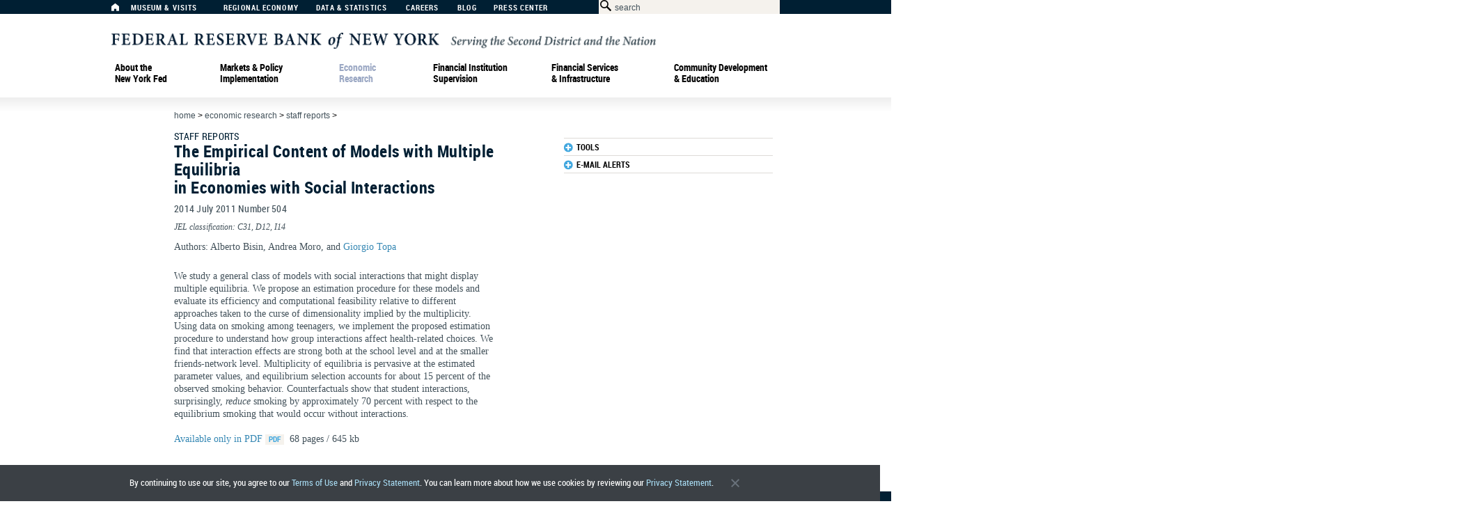

--- FILE ---
content_type: application/javascript
request_url: https://www.newyorkfed.org/2pWqtN/IbCj/zN/ojUM/t1aI-lQhW3g/ua3LrDp8zQr2z6r7/Qk1QICEi/Z1UWA/WcYQWcB
body_size: 168331
content:
(function(){if(typeof Array.prototype.entries!=='function'){Object.defineProperty(Array.prototype,'entries',{value:function(){var index=0;const array=this;return {next:function(){if(index<array.length){return {value:[index,array[index++]],done:false};}else{return {done:true};}},[Symbol.iterator]:function(){return this;}};},writable:true,configurable:true});}}());(function(){SP();Rf8();Nm8();var pC=function(H4,EB){return H4&EB;};var b9=function(){return ["\fW82H!\t]\"9AZ[\vO 2B0","|(\n*/TOV\vT&wk)\",ZK","-<F","6PAGg\nX",";TMPC","]\x00M","ZX1I!$[%","4PMGNx;\"A4","/$\x3fpAC","\x40U\b","J83,F","S\\","4\x00,+","o\x07\r%f","\'N2\x005Z]V","_5","4*G\\]_6X&>_4","8K5\t","b|ql)d02M5\"3=[]VY\x00I\v>A&\n","C^","^Z]\x00U","G\\TB\nU",",ZMeN\t","^\\JX","\t","4G%1ZTV_R7F\'\v-","V<","Ipj","O\fH$6[#\r87=[M","SPAXu5:J","-,TmZF\x00H 6B0","^6zE3","*vc","p\x00$6\\L^t,\b}%3<PK","71V\\\\Y\f^:#N4\f/","","_!\'7VL\x40","R&$[\f\n%","1/[25WZXc\x00Z&#M%\t1X\\\x40_V$",";(4P","[/6\t31[^gJ","ZZ_","L\x00O;J-\x005+w\x40gJu5:J","IL&4",",ZLPC\bT\"2","-,","%p|vn","y\x00Z8\x07C!3xc\\AX\fT:w,(6","%\t(5TMV","Mt,\v51C\\H\n_1\n=","O0","hU:8[`/.PKG\vU02I)\v%xZKEW8w[/E#2PZG","^V_1^82B%8PXWN};%f.\t/=","S_\x40H^19l!\v\v +","m1A\t","X/Ku","E","O;\"L(\x00","IP","RO~\"2A4)2,PWVY","lt^63])3\x07FZABO\v1A","\"*ZJ\x40dR3>A\t-9A\\W",";\x40\\w/0QPGM,)}1m}`Fzp<1D-","/7APJ\tWt6#\t2+X\x40\v2\"A#.6","19GJVb\vO","{=)\x00\npx","Q","n","$\f","\t ,P","  aVFH\rk;>A4","$2]-\f21ZW","EK\\_\nX;;","02[!.PWG","KVZ^\'#b% P\x40`RO1:n#2+","WNZ!;[4=",">$]&T","1=PZ[xU \x3fJ3\f",":\"%*\\OVY:^\"6C5\t$","3J6\f$u\\WUD","\\1#{)\b;7[\\|MH1#","\"4\\\\]_2R0#G","N5Z,\t+$*FP\\E","+EUZ_","2\n\t ,\\V]yO1","(","6TOZLO;%",":31C\\AtU#%N0%","h=;Y%(\x3f]M{\tN3zf.","6+Y","r:$[!\t*\\^TN","92[!.8","=[","K;\'","\x40%","X^","/>\\K^n\bZ=;n$$+F","~","X;9A%\t","O;\"L(/;PU","&6A","5zp*>\v","35-F","FMRYo=:J3,(","W","f\x40Nk; |4\t$","\b5","m<X","X\rZ&2K\n*=Gp]G\fU1]2\n","H\r^7<|4\n \x3fPhFDZ\x07>H.","UB\t^","EN","2+]","g\b+\r","#\x404\v\v}\\R[6R.2","\",","H%>.6A\\K_","#p$\f","!)1A\\P_I1","3=C\\AX\x00","#J8","\tZ","4","\t2<","\x07I","#1,Z","6_%\t(<Z","-;f\x40]_\r^\'>\\$;]qRX\r","#7Q\x40",".3\\\\vEY82K","\'\x00\t9X\\CJH","p#<GPENd1!N,5=","32[\f$7\x40MrHR\"2m)","$,wKR]\x00h=0A!\t","F\x00O<8K","~+vd!\"{}|y:lh\f","L,\x003MP\x40_\fU3F-\x002","%[4","m","<ZZFF\x00U ","&9XTR","59GMgX","$5","lt^63])3\x07FZABO\v1Z.","AVD^&N3\x00","TZPN\t^&6[)\n","%=CiZS\x00W6[)\n","H=","J.","_1!F#\x000$5ZKJ","IRL\x00b",",7Oz\\E\v^7#F/\v","9FN","\r \x3fPa","_m"," \x00p4-N\bF4","V]Pt_;_//>T[XB#GKRR",".$","\x07YX\x40_2Z >]\t3,","0J4!71V\\wJZ","pA\n$:QKZ]\x00I$V.89=VLGD","19FJDD_","JFX^:3J$6\t *A","(ZKG","Z1>\x405Lrm\x00"];};var IF=function(RF){return void RF;};var P4=function(k9,h9){return k9>h9;};var PB=function(Pf){return +Pf;};var Dm=function Pk(kp,kf){'use strict';var LT=Pk;switch(kp){case tx:{return this;}break;case bn:{var Cf=kf[ds];var IC;mW.push(FT);return IC=Cf&&Vh(l4()[dW(Em)](cJ,Zf),typeof OL[l4()[dW(X4)](OB,rp)])&&mC(Cf[Cc()[qp(sC)](SW,VS,Yg)],OL[C9(typeof l4()[dW(O4)],QS('',[][[]]))?l4()[dW(X4)](OB,rp):l4()[dW(Gh)](MC,fh)])&&C9(Cf,OL[l4()[dW(X4)](OB,rp)][Cc()[qp(cT)].call(null,Wh(Wh(SB)),ZF,zT)])?l4()[dW(Z9)].apply(null,[Fk,kJ]):typeof Cf,mW.pop(),IC;}break;case cM:{var Bh=kf[ds];var Wp;mW.push(JF);return Wp=Bh&&Vh(l4()[dW(Em)](cJ,ZW),typeof OL[C9(typeof l4()[dW(Im)],QS([],[][[]]))?l4()[dW(X4)].call(null,OB,AC):l4()[dW(Gh)](Mm,zw)])&&mC(Bh[Cc()[qp(sC)](fC,VS,LB)],OL[l4()[dW(X4)](OB,AC)])&&C9(Bh,OL[l4()[dW(X4)](OB,AC)][C9(typeof Cc()[qp(V4)],'undefined')?Cc()[qp(cT)](Wh(Wh([])),ZF,mf):Cc()[qp(b4)](rB,wW,YC)])?C9(typeof l4()[dW(sC)],QS([],[][[]]))?l4()[dW(Z9)].apply(null,[Fk,CJ]):l4()[dW(Gh)](XC,Jk):typeof Bh,mW.pop(),Wp;}break;case nL:{var lF=kf[ds];mW.push(J9);var mg;return mg=ph(ks,[Hh()[Qp(Or)](bp,Gm),lF]),mW.pop(),mg;}break;case LR:{return this;}break;case R:{mW.push(xh);this[wm()[Rm(EF)](BF,xc,wC)]=Wh(SB);var hC=this[wm()[Rm(ZC)](qw,Am,RT)][SB][Cc()[qp(E4)](O4,s4,sm)];if(mC(C9(typeof l4()[dW(OB)],QS('',[][[]]))?l4()[dW(gr)](zk,DC):l4()[dW(Gh)].apply(null,[GB,Ah]),hC[Cc()[qp(Ek)].call(null,pJ,m9,wk)]))throw hC[l4()[dW(Og)](Am,nS)];var Hw;return Hw=this[Cc()[qp(R4)].apply(null,[df,Y9,Hp])],mW.pop(),Hw;}break;case jD:{return this;}break;case VN:{var B9=kf[ds];return typeof B9;}break;case U5:{var Bf=kf[ds];var Jh=kf[bl];var Sk=kf[ml];mW.push(Sp);Bf[Jh]=Sk[Cc()[qp(ZF)](bp,Im,Lh)];mW.pop();}break;case Is:{mW.push(gC);var kg;return kg=fF()[lf(sC)](cf,VF,hh,Lk),mW.pop(),kg;}break;case Wl:{var fm=kf[ds];mW.push(KC);var cr=OL[C9(typeof UF()[Jr(MB)],'undefined')?UF()[Jr(SB)](MB,cT,OT,Q9):UF()[Jr(Th)].apply(null,[Yf,kS,x4,DS])](fm);var nT=[];for(var cm in cr)nT[qh()[Fw(vT)](cc,bT,PF)](cm);nT[mC(typeof qh()[Fw(JC)],QS('',[][[]]))?qh()[Fw(Yk)](GB,hW,EC):qh()[Fw(kS)](DW,bf,pS)]();var GC;return GC=function A9(){mW.push(hp);for(;nT[Cc()[qp(SB)].apply(null,[VF,rm,vF])];){var YF=nT[qh()[Fw(Z9)].apply(null,[gJ,Mm,pf])]();if(Lf(YF,cr)){var ES;return A9[Cc()[qp(ZF)].apply(null,[Yc,Im,f9])]=YF,A9[wm()[Rm(EF)].call(null,OC,xc,ZF)]=Wh(vC[gg]),mW.pop(),ES=A9,ES;}}A9[wm()[Rm(EF)](OC,xc,bf)]=Wh(SB);var wc;return mW.pop(),wc=A9,wc;},mW.pop(),GC;}break;case YN:{var TJ=kf[ds];var zJ;mW.push(xh);return zJ=ph(ks,[mC(typeof Hh()[Qp(IB)],QS([],[][[]]))?Hh()[Qp(VF)](Ik,HC):Hh()[Qp(Or)](bp,ZJ),TJ]),mW.pop(),zJ;}break;case mn:{var W4=kf[ds];return typeof W4;}break;case U0:{var bh=kf[ds];var QJ=kf[bl];var nm=kf[ml];mW.push(jT);try{var Fm=mW.length;var Gp=Wh({});var g9;return g9=ph(ks,[Cc()[qp(Ek)].apply(null,[hh,m9,Sm]),l4()[dW(bC)](Aw,XW),C9(typeof l4()[dW(jB)],'undefined')?l4()[dW(Og)](Am,sf):l4()[dW(Gh)](HC,zS),bh.call(QJ,nm)]),mW.pop(),g9;}catch(NF){mW.splice(sw(Fm,Th),Infinity,jT);var Dh;return Dh=ph(ks,[Cc()[qp(Ek)](Yk,m9,Sm),mC(typeof l4()[dW(MB)],QS('',[][[]]))?l4()[dW(Gh)].call(null,FW,Kg):l4()[dW(gr)].apply(null,[zk,N9]),l4()[dW(Og)].call(null,Am,sf),NF]),mW.pop(),Dh;}mW.pop();}break;case L5:{var Ff=kf[ds];mW.push(V4);var tw;return tw=Ff&&Vh(l4()[dW(Em)](cJ,hk),typeof OL[l4()[dW(X4)].apply(null,[OB,Bm])])&&mC(Ff[C9(typeof Cc()[qp(Yk)],QS([],[][[]]))?Cc()[qp(sC)](Am,VS,Cp):Cc()[qp(b4)].apply(null,[Wh(Wh(Th)),Mm,fC])],OL[l4()[dW(X4)](OB,Bm)])&&C9(Ff,OL[l4()[dW(X4)].call(null,OB,Bm)][mC(typeof Cc()[qp(Ck)],'undefined')?Cc()[qp(b4)].apply(null,[Wh(SB),O9,tk]):Cc()[qp(cT)](OB,ZF,Om)])?l4()[dW(Z9)](Fk,rS):typeof Ff,mW.pop(),tw;}break;case ql:{return this;}break;case Zx:{var xJ=kf[ds];var qF=kf[bl];var Mg=kf[ml];return xJ[qF]=Mg;}break;case Un:{var MJ=kf[ds];return typeof MJ;}break;case LD:{var Vp=kf[ds];var gf=kf[bl];var AB=kf[ml];mW.push(VC);Vp[gf]=AB[Cc()[qp(ZF)](E4,Im,Ng)];mW.pop();}break;case nv:{return this;}break;case QN:{var ck=kf[ds];var Tf;mW.push(NW);return Tf=ck&&Vh(l4()[dW(Em)].call(null,cJ,gp),typeof OL[l4()[dW(X4)].call(null,OB,VE)])&&mC(ck[Cc()[qp(sC)].call(null,UY,VS,rp)],OL[C9(typeof l4()[dW(bp)],QS('',[][[]]))?l4()[dW(X4)](OB,VE):l4()[dW(Gh)](LA,jt)])&&C9(ck,OL[l4()[dW(X4)].apply(null,[OB,VE])][Cc()[qp(cT)](EF,ZF,AV)])?l4()[dW(Z9)](Fk,Gz):typeof ck,mW.pop(),Tf;}break;case r5:{var Uj=kf[ds];return typeof Uj;}break;case qs:{var jz=kf[ds];var SA=kf[bl];var M3=kf[ml];mW.push(KY);try{var Nq=mW.length;var TE=Wh(Wh(ds));var xV;return xV=ph(ks,[Cc()[qp(Ek)](VF,m9,TW),l4()[dW(bC)](Aw,G1),l4()[dW(Og)].call(null,Am,j1),jz.call(SA,M3)]),mW.pop(),xV;}catch(n7){mW.splice(sw(Nq,Th),Infinity,KY);var rt;return rt=ph(ks,[Cc()[qp(Ek)].call(null,bp,m9,TW),l4()[dW(gr)](zk,bM),l4()[dW(Og)](Am,j1),n7]),mW.pop(),rt;}mW.pop();}break;case Jl:{var I7;mW.push(J1);return I7=fF()[lf(sC)](cf,VF,O4,lA),mW.pop(),I7;}break;case Gl:{var Mq=kf[ds];mW.push(AV);var KU=OL[C9(typeof UF()[Jr(jB)],'undefined')?UF()[Jr(SB)].apply(null,[R4,cT,nS,Q9]):UF()[Jr(Th)](V6,qY,wY,Qj)](Mq);var Cd=[];for(var Tb in KU)Cd[qh()[Fw(vT)](wf,Ek,PF)](Tb);Cd[qh()[Fw(kS)].apply(null,[Y0,bp,pS])]();var rY;return rY=function Fj(){mW.push(dQ);for(;Cd[Cc()[qp(SB)](Wh({}),rm,U9)];){var Hq=Cd[qh()[Fw(Z9)].apply(null,[MH,Ek,pf])]();if(Lf(Hq,KU)){var s7;return Fj[Cc()[qp(ZF)](fC,Im,z6)]=Hq,Fj[wm()[Rm(EF)](DY,xc,pJ)]=Wh(pI[Hh()[Qp(Im)](Y9,zb)]()),mW.pop(),s7=Fj,s7;}}Fj[mC(typeof wm()[Rm(SB)],QS([],[][[]]))?wm()[Rm(gg)].apply(null,[GY,A7,Wh(Wh([]))]):wm()[Rm(EF)].call(null,DY,xc,Em)]=Wh(SB);var AH;return mW.pop(),AH=Fj,AH;},mW.pop(),rY;}break;case YM:{return this;}break;case Zn:{var kb=kf[ds];return typeof kb;}break;case WM:{var LH=kf[ds];mW.push(DY);var l6;return l6=LH&&Vh(l4()[dW(Em)].apply(null,[cJ,Cp]),typeof OL[l4()[dW(X4)](OB,Mj)])&&mC(LH[Cc()[qp(sC)].call(null,NW,VS,UT)],OL[l4()[dW(X4)](OB,Mj)])&&C9(LH,OL[mC(typeof l4()[dW(Gh)],QS([],[][[]]))?l4()[dW(Gh)].call(null,LV,wj):l4()[dW(X4)].call(null,OB,Mj)][C9(typeof Cc()[qp(Yf)],QS('',[][[]]))?Cc()[qp(cT)](ZC,ZF,Gf):Cc()[qp(b4)](Gh,wb,Xt)])?l4()[dW(Z9)](Fk,PH):typeof LH,mW.pop(),l6;}break;case v8:{var Pq=kf[ds];var cA=kf[bl];var SV=kf[ml];return Pq[cA]=SV;}break;}};var F1=function(KK,BA){return KK>>BA;};var hz=function(){return ["\x6c\x65\x6e\x67\x74\x68","\x41\x72\x72\x61\x79","\x63\x6f\x6e\x73\x74\x72\x75\x63\x74\x6f\x72","\x6e\x75\x6d\x62\x65\x72"];};var tj=function(M6,dj){return M6!=dj;};var qE=function(RE){var fb='';for(var pU=0;pU<RE["length"];pU++){fb+=RE[pU]["toString"](16)["length"]===2?RE[pU]["toString"](16):"0"["concat"](RE[pU]["toString"](16));}return fb;};var C9=function(S1,NA){return S1!==NA;};var AE=function(dK){if(dK===undefined||dK==null){return 0;}var Sq=dK["toLowerCase"]()["replace"](/[^0-9]+/gi,'');return Sq["length"];};var xQ=function(){return OL["Math"]["floor"](OL["Math"]["random"]()*100000+10000);};var HQ=function(){return [];};var DH=function(gA){try{if(gA!=null&&!OL["isNaN"](gA)){var pE=OL["parseFloat"](gA);if(!OL["isNaN"](pE)){return pE["toFixed"](2);}}}catch(MY){}return -1;};var YY=function(){return hY.apply(this,[Bl,arguments]);};var Ob=function(gQ){var g1=0;for(var CU=0;CU<gQ["length"];CU++){g1=g1+gQ["charCodeAt"](CU);}return g1;};var Gd=function B1(P7,U7){var EA=B1;do{switch(P7){case h8:{P7+=bn;Q7=r6+sC*gg*OB*cT;Ut=OB*r6+b4*vT;sz=r6*cT+sC-vT+EF;LV=cT*OB*sC-Ck*vT;VC=b4+sC*r6+wE*cT;}break;case Jv:{cz=EF*sC+Gh-r6-b4;nV=EF-cT-Th+Ck+r6;P7-=Wl;k6=wE*cT+gg+vT*r6;HC=Gh+r6+EF-b4;UV=OB*Ck+gg+r6;}break;case c5:{return I1;}break;case vD:{UU=wE*cT*b4*Gh-Ck;kq=sC*r6+cT*Gh-wE;j3=r6-Th+EF*vT*OB;m1=vT*b4+Ck*EF+r6;P7+=YM;Nd=wE*b4*gg*Ck-cT;XU=b4-Gh+Ck*r6-sC;}break;case Ux:{Om=gg+b4+Ck*sC*OB;P7=JL;O9=sC*r6-cT-Gh-b4;xz=cT*Th*Gh*OB-wE;A3=Ck*r6-OB*wE+b4;}break;case YI:{BQ=EF+OB+wE*r6-Ck;Pt=Ck*r6-b4*EF-Gh;b6=Ck*wE*OB+cT+vT;NU=OB*wE*sC-Th+Ck;zE=OB*r6-vT*b4;P7=j0;rb=vT+OB*wE*Ck;Rb=Gh*EF+r6-Th+b4;K1=cT*sC*OB+r6;}break;case sP:{n3=EF*vT*wE+Gh*sC;pY=b4+Gh*r6-Ck*OB;Dq=vT*OB-cT+Gh*r6;Er=b4-Ck+OB*r6+cT;GQ=EF*vT*OB-cT-Th;P7-=BL;m7=wE+EF*OB-gg+Gh;}break;case PL:{P7=wn;YH=r6*wE+vT-Ck-EF;hd=Gh+r6+vT*b4*wE;dH=Gh+cT*r6+EF+Th;Cj=EF*sC-wE+vT+gg;Ib=r6*b4-wE+Gh-EF;DV=cT+vT+Gh*r6-EF;GU=b4*r6+wE*Ck;jA=cT*b4*Ck+gg-Gh;}break;case kL:{Od=EF*b4+Ck+r6*sC;fh=b4*sC*vT*Gh;P7+=qv;Pj=vT*EF*OB+Th;gt=wE+EF-Ck+r6*OB;JF=wE+EF*Ck-r6;}break;case rI:{ld=vT*gg*EF-cT+b4;Nt=Ck*OB*cT-r6+b4;Oq=r6*wE+OB;Ab=vT*Ck*b4*sC-OB;Uz=Ck+wE+sC*r6+b4;P7=HG;}break;case WM:{while(Zz(vA,SB)){Az+=RQ[vA];vA--;}P7=Is;return Az;}break;case ls:{N7=Ck*b4+vT*r6;wz=wE+b4*r6-gg-Th;gE=b4*Gh*Th*sC+OB;P7+=D0;fq=cT+r6*Gh+Th-OB;W7=OB*Ck*cT+vT*b4;}break;case hM:{P7-=p2;for(var Iq=sw(sK.length,Th);Zz(Iq,SB);Iq--){var G6=NK(sw(QS(Iq,VY),mW[sw(mW.length,Th)]),LY.length);var jU=fd(sK,Iq);var Mt=fd(LY,G6);bU+=B1(pL,[Nz(pC(K6(jU),Mt),pC(K6(Mt),jU))]);}}break;case tv:{QQ=OB+r6*Ck-vT*sC;TY=Gh+Ck*r6-OB*cT;jj=r6*OB-sC*cT+Ck;d7=wE*OB*Gh+b4;hE=Ck*sC*Gh-gg+OB;O7=r6*wE+cT*EF-Ck;P7+=TN;A6=vT*OB*EF+wE*Th;vq=b4+OB*r6+wE-gg;}break;case vN:{Ft=r6-vT+gg*wE*sC;xt=sC*r6-Gh+gg*EF;Fk=gg-wE*OB+EF*sC;MK=OB*r6-Ck*Gh;P7-=PG;HY=sC+vT+OB*r6-cT;}break;case J8:{zk=EF-Th+sC*Ck-Gh;N3=gg-b4+r6*cT-wE;L1=OB+sC*EF*Th*b4;VH=Gh*OB*wE*Th;N6=Ck+vT*wE*cT*Gh;bV=Ck*wE+gg+Gh*r6;P7=PM;}break;case PM:{B7=EF+wE*OB*cT*vT;P7=M0;Zb=r6*vT+cT-sC-Gh;g3=cT*Ck*OB+r6*Th;IE=b4*OB-gg*Th+r6;DE=b4*Ck*cT+wE+r6;ZV=OB*Th*EF*vT-gg;rE=r6+Gh*cT-sC-gg;}break;case hs:{Aq=cT*EF*b4-OB;YV=EF*wE*b4;P7=BN;kj=Th-Ck*b4+OB*r6;Nj=EF+Ck+vT+r6*cT;lz=Th+EF+r6*wE;sA=Gh*sC+OB*r6-vT;R7=b4*wE*EF+OB*gg;RY=sC*r6-Th-cT+gg;}break;case rN:{R3=r6*Gh*Th+EF-Ck;Db=r6*OB-gg+vT;P7-=Un;SE=wE*gg*r6-Gh*sC;xd=r6*Ck-OB-Gh*vT;}break;case n5:{kE=sC*Ck*Gh-EF-cT;RU=r6*Ck-cT*b4*OB;w6=gg*sC*cT*Gh+vT;P7=k8;OK=gg*r6+EF+wE+b4;WA=b4*r6-vT*Th-Ck;Yj=Th*cT*b4*EF-sC;T7=sC*r6+gg*Th-b4;}break;case Il:{P7=KM;mb=sC*r6+wE*Gh+gg;O3=EF+Gh+sC*wE;Fq=r6*Ck-gg-OB*b4;Ht=r6*OB+Ck+Th-EF;d6=r6*Th*OB-Ck*wE;}break;case Zx:{QE=sC*r6-Ck*Th-EF;rp=wE+Gh*gg*cT*Ck;wU=sC+cT+EF*b4*Th;hH=Th*r6+cT*Gh;E7=EF+cT+b4+r6+OB;x3=Th+Ck*wE+vT+r6;P7=An;}break;case R5:{N1=Th-cT*vT+r6*OB;tq=r6*wE+b4+Gh*vT;DU=Ck*vT*sC+b4;s6=sC*r6+cT+wE*Ck;jr=EF-OB*gg+r6*wE;P7=Ux;ME=Gh*r6-cT*b4-wE;Bm=sC+Ck+wE*r6-Th;}break;case lD:{return rH(Ul,[bU]);}break;case U0:{return k7;}break;case nL:{rV=b4+cT*r6+gg*Gh;q3=Ck*r6+sC-EF-Th;P7+=zn;ZU=b4*r6-gg-OB-wE;IY=Gh+Ck*gg*OB*vT;bA=Th+vT*r6*gg;wW=EF+Gh*OB*cT-r6;}break;case Ul:{while(cK(B3,vK.length)){Cc()[vK[B3]]=Wh(sw(B3,b4))?function(){return ph.apply(this,[cv,arguments]);}:function(){var zU=vK[B3];return function(NH,cV,p7){var ct=s3(kS,cV,p7);Cc()[zU]=function(){return ct;};return ct;};}();++B3;}P7-=TR;}break;case Vl:{kQ=vT+sC+Gh+gg*r6;b7=cT+EF*Ck+Gh;D3=EF*wE+r6*Gh+OB;qq=r6*OB+EF-b4*cT;P7+=bG;xj=wE*sC+vT*r6*gg;bK=Ck+r6*b4+sC*wE;}break;case cx:{Bb=vT*r6*Th+cT;PY=Th+gg*Ck+r6*vT;l1=Gh*cT*Ck+sC*vT;P7+=Rx;fA=cT*b4+wE*r6+OB;}break;case bR:{cj=Th*sC-gg+Ck*EF;QV=wE*r6-cT+vT+gg;X3=vT+r6*sC+Gh;P7=xl;rU=cT+Ck+Gh*r6+OB;rj=Ck*r6-Th-wE-EF;U1=Ck+cT*EF+vT+b4;}break;case TL:{g6=vT+wE*EF+Gh-Th;P7=fs;kz=wE+OB*gg*Gh*cT;IB=Ck*wE-gg*b4;Ar=b4*EF-vT-Gh*sC;Yf=b4-sC+wE*gg*cT;}break;case JG:{P7=hM;var IU=U7[ds];var BY=U7[bl];var VY=U7[ml];var LY=nY[V4];var bU=QS([],[]);var sK=nY[BY];}break;case Wl:{var UH=U7[ds];var C1=QS([],[]);for(var Y7=sw(UH.length,Th);Zz(Y7,SB);Y7--){C1+=UH[Y7];}P7=Is;return C1;}break;case A:{OV=wE+b4*OB+Gh*vT;Ez=EF+wE*OB-b4-gg;P7=YR;NW=vT+EF+wE*gg+Ck;gH=gg+EF-sC+b4*Gh;hh=Ck*wE+b4*gg+OB;w7=Th*gg*cT+Ck*b4;}break;case Kx:{Dd=vT*Gh*EF+cT-sC;YA=Gh*wE*EF-r6*b4;NY=Ck*Th*sC*gg+r6;vH=b4*vT*EF+sC+cT;gj=vT*wE*Th*Gh*cT;P7-=Ox;kK=sC+Gh*Ck+cT*r6;}break;case wn:{hQ=r6+Th+cT;TA=EF+r6*cT+vT-Ck;jt=b4-Gh+r6+gg+Ck;P7=ZD;Yt=sC*vT*wE*Gh;WK=Th+Gh+vT*r6-OB;nK=sC+r6*Gh-vT*Th;Hj=r6*wE+Ck-Gh;}break;case r2:{Wq=r6*cT-vT*Ck-sC;OH=OB*Th+EF+r6*wE;Wj=Ck-vT+b4+Gh*r6;CA=r6*Gh+EF*Th-wE;bq=wE*r6+EF-sC+Ck;P7=Ol;xE=r6*OB-wE-Th-b4;}break;case U8:{bf=sC*Ck+Th+vT+Gh;P7=V5;E4=gg+Gh+b4+Ck*vT;l7=wE+sC*Th*OB;Z9=sC*Th+Ck*vT;L6=Gh*wE+Th+vT*cT;FY=OB+cT*Gh+wE;mQ=wE-sC+OB+EF+vT;}break;case KM:{FT=b4+r6*wE+vT-EF;xH=Ck+vT+EF*Th*sC;mf=EF+b4+r6*Gh+OB;f6=sC+r6+EF*wE-vT;Dz=r6+Ck*Gh*cT-wE;vU=b4+r6*wE+sC*Ck;QY=r6*OB+cT+gg*b4;P7=UG;O6=wE*cT*OB-b4+Ck;}break;case fs:{Ot=OB+vT*cT+wE*Ck;Yc=cT*vT+EF+gg;O4=Th+cT*Gh+wE;fC=OB+b4+EF+Ck*gg;Cp=OB+b4*EF*sC+Th;P7=H5;cJ=cT+r6+wE+gg*EF;xq=Gh+cT*r6-b4-EF;nt=Ck*sC*OB-cT-EF;}break;case dL:{var JV=U7[ds];P7=Is;s3.MP=B1(Wl,[JV]);while(cK(s3.MP.length,F2))s3.MP+=s3.MP;}break;case zR:{tH=r6+cT+OB*Gh;JU=vT+Ck+gg*EF+r6;Td=Ck*OB+wE*cT*vT;P7=sR;AY=OB+sC*EF*b4-Gh;}break;case VM:{At=vT+sC*cT*Ck-b4;P7+=U0;KV=wE*EF*cT+Th-OB;x4=cT+Th+vT+r6*wE;EC=Ck*Gh-sC+r6*wE;hU=Ck*EF*gg+b4*cT;O1=r6*OB+gg-Th+Ck;}break;case j0:{TQ=OB*Gh*Th*Ck+gg;GE=sC*r6-OB-Gh+vT;zQ=Ck+sC*r6+Gh+OB;Cq=gg+EF-wE+b4*r6;P7-=sl;Q1=sC*cT+gg*Gh*EF;EV=r6+OB*sC*Ck+EF;}break;case An:{P7=BM;lb=r6+EF+OB+cT+Gh;mY=r6*sC+OB*wE-b4;FV=r6*OB-vT+Gh+wE;EQ=EF*gg-Ck+Th+r6;Qr=Th+Gh*r6-gg;}break;case Al:{st=b4*OB+EF+r6*sC;BH=gg+r6*vT-Gh;sE=EF*cT+Ck-OB+Gh;P7=HL;OA=cT*r6-OB+Gh-b4;FH=sC+r6*vT;Dt=r6*cT-sC+vT-Ck;}break;case bD:{UA=EF+cT*r6*Th;JY=wE+r6*Gh-EF;nE=vT*Ck*sC+Gh+EF;ZE=EF*gg+b4*Th*r6;vQ=r6*sC-EF-OB*b4;CY=r6*wE-Ck+Th+EF;P7+=ln;fz=r6*OB+cT+Ck+Th;}break;case sR:{J3=OB+EF+b4*r6+sC;p3=OB+EF*wE+cT+Th;P7-=bx;Et=cT+Ck+EF*wE+Th;Sj=OB+b4+r6+sC*Ck;L3=Gh*sC-b4+r6*cT;TV=r6*gg-Gh-Ck+b4;wq=Ck*OB+wE-cT+r6;}break;case UN:{XC=b4*Th*Ck*Gh-r6;G3=OB*r6+cT-Ck*vT;P7-=QR;Hz=gg+OB*EF-Ck+vT;RH=wE+b4-sC+OB*r6;LA=Gh+OB*EF+wE+b4;ZK=sC*Gh*Ck-wE-cT;c6=Th+wE+EF+r6*sC;}break;case lv:{XE=r6*gg-Th-wE*cT;MA=cT-Th+r6+EF*gg;hb=wE*b4*vT*Gh-EF;Ik=OB*r6+sC+EF+Gh;qA=EF*cT-OB*vT+Th;P7+=pG;pt=Gh*vT*Ck+cT-wE;nb=b4+Gh*Ck*Th*cT;}break;case xl:{mE=gg*OB*EF-Ck-b4;xA=EF+vT+sC*r6-Gh;mA=Ck*wE+OB*EF+b4;V1=wE+cT+OB*EF+Ck;P7-=CI;v6=Gh*Th*r6+vT+OB;}break;case wD:{jK=OB*EF*vT+cT;St=b4-Gh+EF*vT*Ck;GH=vT*cT*Gh;P7=S5;Xz=b4+wE*r6+Gh*EF;jE=b4*EF+cT+wE-vT;Rq=cT*Gh*Th*sC+gg;}break;case fD:{Pz=r6*b4+sC+wE+gg;P7=vn;v7=Ck*wE+gg+OB*r6;jV=EF*Ck+vT+r6+Th;bb=gg+vT+Ck*r6-EF;b1=r6*wE-vT+sC*Th;}break;case ON:{Bj=vT+gg*EF*Gh-b4;CV=vT+gg*sC*cT*OB;T6=OB+Gh+b4*r6+cT;Wb=Gh+r6*OB-sC-Ck;wH=r6*cT-b4+OB*sC;WH=wE*r6+b4+vT+Th;P7=H;Kq=Gh+cT*r6*Th+gg;Xj=cT*r6-wE+b4-Ck;}break;case kM:{P7+=Ll;tY=vT+b4+EF*Gh-Th;AK=cT+Gh+r6*wE*Th;j7=sC*r6-OB+gg+b4;lU=Gh*r6-sC+cT-vT;}break;case rP:{hq=Ck+r6*b4+sC-OB;P7=DG;Qt=sC*wE*vT*b4-Gh;dY=b4*Ck+r6*sC;ZQ=Gh*Th*Ck*sC-gg;LQ=cT*r6+sC+Ck+EF;lt=r6+cT*EF-sC-wE;}break;case SL:{mW.push(q7);t3=function(k3){return B1.apply(this,[dL,arguments]);};P7+=pL;s3(Wh(Wh({})),mq,BF);mW.pop();}break;case bI:{P7-=tn;return qj;}break;case HP:{P7=Nn;q6=EF*Gh-sC-OB+wE;m6=Gh*cT*wE+b4*sC;Yz=Gh+r6*sC-b4+EF;lj=gg*Gh*cT*b4+Th;NV=sC*r6-EF-gg;}break;case PN:{nU=gg-b4-Ck+cT*r6;bE=r6+sC*Th*Ck;P6=sC-gg+wE*r6;P7=Us;pb=b4*vT*EF+OB+Ck;}break;case tD:{V7=r6-cT+wE*gg-vT;SH=cT+gg+r6+Th-sC;xc=r6+OB-Ck+b4;P7-=c2;bt=OB*Ck-Th+Gh*EF;FA=wE+sC*r6+vT*cT;}break;case q:{x6=cT+Gh*vT-gg*Th;bp=Ck*wE+gg-Th+sC;P7-=rx;bT=Ck-Th+Gh*gg*wE;zj=Gh+b4*Ck+cT+EF;}break;case DD:{wQ=cT-Th+Gh*Ck-gg;P7-=q5;hW=Th+wE*gg*OB;Kt=b4*Gh+sC*cT;fU=wE*Gh-gg+EF-Ck;}break;case Z5:{gb=sC*EF*Th*b4-r6;P7=Qx;VK=vT+cT*r6-OB*Th;KQ=wE*cT+Gh*r6-Th;F3=Gh+OB*Ck+sC+r6;}break;case tn:{ZF=cT*vT-OB*Th+Gh;P7-=GG;pK=cT-b4+Gh+gg*sC;f7=gg-Th+EF;tr=cT-wE+OB-gg+vT;gr=EF+sC+Th;rm=EF+OB-sC+Gh+cT;PF=wE-OB+Ck+sC+gg;}break;case Ws:{P7=C0;J9=vT+EF+wE*gg+r6;Jb=wE*OB*gg+cT*Th;x7=vT+b4+r6-cT+wE;KA=Gh*r6+Ck*sC+OB;wA=wE+sC*EF+Gh+gg;Lk=EF-r6+OB*Gh*Ck;IK=Ck*Gh+sC*gg*cT;FK=sC*r6-vT-EF;}break;case IM:{A7=Gh*vT+r6;jT=cT+r6*sC+wE+EF;fj=wE+b4-Gh+sC*r6;Cz=wE+OB*gg*EF+Ck;Nb=OB+wE*cT*EF*Th;Eq=sC*r6+EF*b4;P7-=jv;}break;case Ox:{Aj=r6*b4+Gh+OB;lH=vT+b4*r6+Th;mH=EF+Gh*r6+b4*vT;P7+=jR;jY=cT+vT*r6-Th+Ck;}break;case Os:{T3=EF+OB*vT*Gh-gg;It=Ck*sC+vT+Th+r6;q1=gg-sC+Gh*EF+r6;P7-=qv;jH=r6+Ck+EF*gg;}break;case M0:{P7-=DG;J1=Ck+Th+EF*gg*b4;hp=Ck+EF*wE+vT*r6;Iz=Th+r6*b4+gg*cT;xh=Gh-OB*b4+vT*r6;MV=OB*r6+EF-sC*Th;}break;case bl:{mz=Ck*cT*sC+OB*b4;P7+=QP;Ij=OB*r6+EF-sC-b4;D6=r6*b4-OB-Th+vT;S6=b4+OB*EF*Th+vT;}break;case dP:{H7=r6-gg+Ck*EF+Gh;EH=r6*sC-Gh-vT*wE;XH=EF*Th+wE+r6*sC;wV=r6*cT+b4*sC-Ck;kH=r6+Ck*EF-sC-Th;P7=T2;nq=vT*OB*EF+wE-gg;bj=r6*wE-vT+Th-cT;}break;case ds:{P7+=c5;var md=U7[ds];var I1=QS([],[]);var EU=sw(md.length,Th);if(Zz(EU,SB)){do{I1+=md[EU];EU--;}while(Zz(EU,SB));}}break;case x2:{lK=cT*r6-wE*Ck-OB;GB=r6-wE+EF*vT-Th;s4=wE*cT+OB*sC+gg;HU=Gh*Th*b4*Ck-EF;P7=g5;b3=OB*Ck+gg+wE;}break;case N2:{W1=Th*Gh*EF+gg*OB;WV=wE*r6-Ck+EF+vT;sb=Gh*r6-Th+sC*cT;pH=gg+r6*sC+Gh-Th;jb=EF*Ck-vT+b4+Gh;M1=vT-cT+r6*b4-wE;P7-=jv;}break;case BR:{z3=wE*r6-EF-cT-Ck;Q3=gg+sC+wE+r6*cT;Vr=Gh*r6+OB-EF*cT;Tq=r6*Ck-gg+b4-sC;P7-=tl;Hr=Ck+r6*sC-Gh*EF;vY=OB+cT+Gh*r6-wE;Fd=Th-Ck+r6*Gh-gg;zV=gg*wE*cT*sC;}break;case XN:{n1=r6*OB+gg*vT*sC;F7=sC*r6*Th-cT;G1=cT-sC*gg+EF*Ck;OY=r6*OB+EF+Ck+Gh;zA=EF*wE*b4-Gh-OB;P7+=O5;}break;case T2:{UK=r6*cT+EF*wE+gg;Kj=gg+r6+Ck*Gh*OB;kd=r6*cT+OB-Gh+gg;gp=Gh*r6-EF*OB-vT;fQ=Th+r6*sC+OB*cT;QA=r6*b4-OB*cT+EF;P7+=nx;CK=Gh*Th*r6-sC-cT;j6=r6-gg+wE+EF*sC;}break;case kD:{tk=cT-wE-b4+vT*r6;H3=Th*cT*Gh*Ck-sC;Zr=Gh*r6-b4*wE-cT;zt=r6*OB-Th-vT-EF;zH=OB*b4*Gh-sC;P7=LM;z7=OB-EF+cT*Gh*sC;vz=vT*r6+Gh+EF*b4;}break;case Rv:{vd=b4+sC*EF-vT-wE;C3=b4*sC*EF+vT-cT;YC=Ck*vT*gg*Gh+wE;p1=cT*r6+gg-OB*Gh;p6=cT-EF+r6*wE-vT;P7=kM;tQ=gg+r6*vT-b4*cT;VA=cT*r6-Ck-OB*wE;}break;case GL:{lE=OB-gg+r6*b4*Th;Ld=b4*OB*Th*Gh*vT;PA=EF-sC+r6*gg*b4;R6=vT+cT*gg+Gh*EF;P7+=b5;zq=vT-Th-wE+EF*sC;}break;case W2:{SQ=OB*gg*EF-r6-cT;C6=b4*r6-OB*Th*Ck;P7=GL;Qz=Ck-Gh+EF*sC-b4;Fb=Th*OB*r6-wE*sC;nj=r6*cT-b4-wE-Gh;GV=cT*r6+sC*Th*Gh;}break;case OM:{P7=Z8;RA=OB+Gh*vT*b4*wE;Id=EF*Ck-sC+r6*cT;Uq=Th+wE+EF*OB-gg;IV=b4*r6+Th+EF-wE;m3=wE+gg-EF+r6*OB;JK=OB+sC-gg*cT+r6;}break;case JP:{VQ=gg+wE*r6-cT*Gh;db=r6*Ck+gg+b4-OB;Ej=vT-Th+cT*EF;P7-=nD;t7=gg*vT*b4+EF*Ck;vV=r6*OB+wE-vT-sC;sY=EF-OB+r6*cT-sC;Z1=r6*OB-sC+b4+EF;}break;case LI:{P7-=DP;for(var lq=sw(G7.length,Th);Zz(lq,SB);lq--){var Xq=NK(sw(QS(lq,gK),mW[sw(mW.length,Th)]),BU.length);var hK=fd(G7,lq);var dq=fd(BU,Xq);Jj+=B1(pL,[Nz(pC(K6(hK),dq),pC(K6(dq),hK))]);}return rH(cN,[Jj]);}break;case T0:{tt=r6*Ck-EF+wE-vT;P7-=xD;CJ=OB*Ck*b4+Th+Gh;lA=Th*cT+OB*Gh*wE;sd=wE*OB+sC*r6+cT;XA=EF+vT+Gh*r6;Q6=b4*r6+Ck-gg-sC;}break;case XD:{Vq=b4-OB+Gh*r6-wE;SK=EF*OB+r6-Gh-vT;zz=b4*r6+EF-Ck+vT;EE=OB-gg+sC*Gh*cT;Lb=gg*r6*b4-cT;PK=r6*Gh-cT-b4+wE;P7=T0;Wt=r6*wE-cT*vT;}break;case RI:{cY=sC*b4-Th+r6*cT;XV=wE+Gh+OB+cT*r6;P7=LP;ZY=sC+Gh*cT*wE*gg;XK=wE*Th*gg*EF-b4;x1=wE*r6+Th-OB-cT;cQ=r6*vT-gg-sC-EF;}break;case ZR:{Pd=wE*EF*cT-gg-Th;Tj=gg-Ck+r6*sC-vT;sU=sC*OB+cT*EF*b4;IA=r6*OB-vT*cT;H1=sC+Gh*gg+EF*b4;pj=Th-b4+r6*cT+EF;Dj=Ck*r6-Th+cT-wE;P7-=Vs;hk=Ck*cT*Gh-OB-gg;}break;case ml:{var Fz=U7[ds];P7+=z5;Bz.qN=B1(ds,[Fz]);while(cK(Bz.qN.length,TI))Bz.qN+=Bz.qN;}break;case z8:{tV=r6*Ck-EF-vT;P7=q8;UQ=Th*gg*r6+EF*OB;DK=r6+Gh+Ck*Th;g7=wE*r6-gg+EF+Gh;tb=Gh+b4*Ck*sC;dz=Gh*Ck*cT+EF+OB;L7=r6*Gh-b4-Ck-EF;c1=sC*OB*Gh-vT+gg;}break;case P:{bz=Gh*OB*Ck-gg-EF;WQ=r6*OB+Ck+b4+EF;Sd=Gh*r6+EF*wE+Ck;HV=wE*EF+Ck+b4*sC;Gq=b4*sC*cT+OB*EF;Mz=vT+b4*r6+Ck-gg;P7=Vl;vt=b4*Ck*Gh+r6+wE;Md=sC*b4*Gh*Th*gg;}break;case L2:{mW.push(Gz);P7=Is;v3=function(EK){return B1.apply(this,[ml,arguments]);};rH.apply(null,[Ys,[GY,Rz,Wh(Th)]]);mW.pop();}break;case NP:{rB=vT*Ck-gg*b4+Gh;ZC=Ck+Th+EF-OB+vT;Em=b4*wE-Th+Ck-OB;kS=Gh*b4-vT+OB-gg;P7+=xs;C7=OB+vT+wE+b4+cT;}break;case HG:{AA=r6*OB+b4+sC*cT;Yq=r6*Gh+gg+wE*vT;P3=Th+b4*r6-wE-sC;P7-=qL;qb=r6*Gh-Ck+b4-cT;LK=r6+sC+wE*Gh*Ck;RV=EF*OB*vT-Gh*gg;}break;case Z8:{ft=sC*EF-OB+gg*Th;XQ=sC+vT*Th-wE+r6;FQ=gg-Ck*b4+Gh*r6;rz=vT*b4*EF-r6;cE=cT+b4*vT*EF-sC;P7+=SM;}break;case cL:{P7+=zG;EY=sC*vT*EF+Gh*OB;Eb=OB-wE+r6*b4+cT;Gb=r6*Gh-cT*b4-Th;MC=r6+wE*Gh*sC+Th;mU=gg*b4+r6*cT-Gh;}break;case B0:{wj=wE+Ck+sC*r6;P7+=OP;wb=Th-EF+r6*Ck+gg;Xt=gg+cT*r6-wE*b4;PH=sC*b4*EF-r6*vT;DQ=Th+gg*EF*OB-Gh;}break;case LL:{n6=cT*b4*EF-OB-vT;TK=r6*cT-Ck-wE*sC;qY=cT*r6-Ck-b4*OB;r1=b4*r6-Ck-wE*gg;HK=Gh*r6+OB*vT*gg;P7+=q2;qt=Ck+r6*Gh-EF;}break;case ll:{return MU;}break;case S2:{P7=sP;P1=Gh*r6+Th-EF*b4;mV=r6*cT+Th+Ck-sC;Tt=r6*sC+EF*Gh-Th;UE=r6*Gh+EF+cT*vT;}break;case Fv:{Ub=Th*sC+OB+cT*r6;dV=r6*OB-Th-vT*b4;dA=sC*OB-Gh+r6*b4;P7=sx;gq=r6*wE-EF-Th-vT;c7=EF*Gh-gg*cT+vT;sm=sC*Ck*OB-cT-Th;nS=r6*sC+EF+b4+OB;Hp=OB*cT*sC+b4-Gh;}break;case C0:{RT=Gh*sC*Th+wE*cT;QU=gg+EF*sC-r6-wE;Vj=gg*EF*sC-b4-Th;BV=wE*r6+EF-Th-sC;OU=r6-Gh+cT+sC+EF;Zt=Gh-wE-cT+r6*gg;gU=EF*b4+gg-vT-Th;P7=vN;}break;case sx:{Y6=EF*vT*wE;Lq=wE*Th*sC*vT*OB;WE=wE*r6-Ck+sC*b4;YE=b4*r6+gg+cT*Ck;qr=gg*wE*Ck+EF*sC;xb=EF+gg*r6-vT*OB;QK=OB-Th-wE+sC*r6;P7=JP;}break;case Cn:{P7+=J0;Gh=sC*Th+gg+vT-b4;OB=Th*Gh-b4+wE;r6=Ck*OB+sC+vT;OE=EF+r6*sC-cT-vT;}break;case J5:{W6=r6+EF*wE+cT;W3=b4+r6*wE+sC+EF;Jq=gg+cT+wE+sC*r6;P7=nM;ZH=r6*vT+wE*OB+sC;Rt=sC*r6-wE-cT-Gh;HA=EF+OB+r6*sC+vT;}break;case EG:{k1=sC*wE*Ck+b4+Th;P7-=Cv;lV=b4+Ck*OB*wE+sC;sq=Gh+r6*gg+b4+sC;qU=sC*EF-vT+Gh;MQ=EF*Gh-vT-sC;zS=EF*gg*Gh-wE*cT;}break;case JM:{Bd=wE*Gh*sC+b4-Th;I6=EF+cT*Ck+r6*Gh;P7=cx;f1=Ck+EF+OB*r6-wE;dU=Th-vT+r6*cT-gg;X6=b4-Gh+EF*cT+Ck;rK=Ck*EF-wE*sC*gg;JE=sC-Ck+cT*EF+r6;}break;case S8:{BE=r6*b4+vT+Gh*Ck;pq=Gh*EF-sC+Th-gg;E3=Th+Ck*EF-OB-gg;Y1=Ck*r6-Th-vT-b4;AQ=Th+Gh*Ck*vT+EF;P7-=RD;Sb=cT+Ck+r6*Gh;}break;case sv:{xU=Gh*EF+Ck*gg+Th;Z7=cT-b4*sC+Ck*r6;Sz=b4+Th+EF*Gh-wE;d1=Gh+b4+r6*sC;qV=EF*Ck+cT*Gh+b4;NE=sC*r6-Ck*wE-OB;P7+=fD;}break;case Vx:{bQ=OB*vT+r6+sC*wE;U6=vT*wE*Ck+cT+sC;JQ=cT+b4+r6*gg-Th;Lz=sC+vT-Ck+wE*EF;bY=sC*Gh*vT+b4-cT;P7-=W2;kA=Th*Gh*r6+sC-Ck;Kr=EF*OB-b4*wE+sC;Gj=Gh*sC+OB*r6;}break;case nl:{tA=b4*gg*OB+wE*Gh;wY=Gh-cT+sC+b4+r6;YQ=r6*cT+sC+Gh-OB;P7=MN;YK=Ck*gg*sC*wE;kV=Ck-sC+gg*cT+r6;Vb=gg+Ck*OB+vT*Gh;}break;case LM:{NQ=b4+Ck+EF*OB*vT;J7=EF*Ck+sC-b4-cT;Qj=Ck-vT+r6*b4+OB;cH=r6*sC+b4*vT-Ck;wt=Gh*Th*sC*Ck+wE;P7+=FL;}break;case kG:{kU=vT*Gh+sC+r6*OB;xY=Th*OB+EF*Gh+b4;P7+=ll;xK=sC+vT*OB+cT*EF;QH=r6-sC+wE*EF+Th;mt=Th*cT+Ck+r6*sC;K7=Th+Ck*EF-Gh-cT;}break;case MN:{rA=OB*Ck+cT*wE-vT;Z3=vT*sC-Th+r6*wE;pS=vT+cT+Ck+r6;Hb=vT-r6+OB*EF-wE;pA=Ck+Gh+r6+gg*Th;LE=Th-OB-vT+b4*EF;P7=J2;}break;case TD:{Rj=EF*wE-OB*Th+gg;rS=r6+Gh+Th+wE*Ck;Aw=OB*Ck+sC*wE*gg;P7+=Yl;CQ=gg*r6-EF+b4-Ck;XY=cT*r6+Ck+OB*Th;l3=sC+OB+Ck+wE*EF;}break;case UG:{hj=OB+Th+EF+b4*r6;Yr=Gh*Ck+wE*vT*sC;Mm=sC*Th*OB-gg+vT;qz=b4*sC*EF+cT*Ck;P7=z8;}break;case nM:{KH=r6*cT+sC*OB+Gh;Ct=gg*EF+sC*r6+b4;mK=wE+Ck*OB*b4-r6;fH=r6*OB+wE-EF;tK=r6*Ck-sC+Th-OB;P7=qs;}break;case S5:{Vt=cT*vT+r6+EF;zY=vT*cT+EF+Gh*Ck;vj=EF-Gh+cT+r6+Th;P7+=dL;br=wE-Gh+OB*b4+r6;}break;case Us:{Lj=Th+r6+Gh*EF-gg;jQ=Gh-OB+EF*sC;U3=EF*Gh-OB*Th+sC;fV=EF+r6-sC*Th;gY=b4*EF*sC;wK=Gh*r6-Ck-OB;P7+=W2;S7=EF+wE*Ck*cT+r6;}break;case V5:{Gz=sC*b4+cT*vT*OB;GY=cT*EF+OB-gg-vT;Rz=EF+sC+r6-OB-b4;gd=gg*EF-sC-b4*Th;P7+=bD;pf=Ck*sC-b4+vT*OB;rQ=Ck-Th+b4*wE*cT;lQ=vT+Gh*r6+wE*OB;}break;case k8:{D1=vT-gg+Ck*OB*Gh;ht=sC*b4*wE*cT-Ck;qK=cT*Ck*OB+EF+vT;RK=vT*Th+r6*b4;P7=Wv;KE=EF*Th*Ck-cT+OB;}break;case JL:{Xb=Ck-b4+OB*r6;V3=EF+Gh*r6*Th+cT;P7=EG;kY=r6*sC+wE+OB+EF;OQ=Ck+b4*OB*vT*cT;Qb=Gh*OB*gg*cT+sC;}break;case g5:{J6=r6*sC+Th+cT*b4;P7=tD;Yb=sC*Ck+r6-OB+EF;pJ=EF+gg*Gh+wE*Ck;CE=OB+cT*vT*sC*b4;w3=b4+Ck*sC*Gh+wE;E1=EF+Ck+sC+wE*r6;vE=cT+gg-sC+Gh*r6;}break;case WR:{Ek=Th+sC+wE*b4+vT;Oz=cT*Gh-b4-vT+Ck;JC=cT*Ck-gg-b4-sC;P7=pM;f3=b4+EF-cT+wE*Gh;}break;case b8:{wE=vT+gg;P7=Cn;sC=gg*b4-cT+wE;Ck=vT*cT-sC-Th;EF=gg+Ck+sC*vT;}break;case MG:{rq=r6*sC+vT*gg*Gh;P7+=WP;M7=Gh*r6+cT*b4+EF;vb=Th+r6*Gh-wE-b4;bH=EF+b4+sC*vT*OB;}break;case q8:{Zj=r6*b4+cT*Th;cb=sC*EF*b4+cT-vT;Z6=EF*Ck+wE*cT+Th;Tz=wE*OB*Th+r6*cT;P7=bx;WY=OB+r6*cT+gg-EF;df=wE*OB+Ck+EF*Th;Kz=r6*wE+Th-cT*EF;}break;case F8:{cU=wE*r6*gg-EF+b4;X7=cT*OB-sC+r6*Gh;XW=cT*Ck+r6*sC+Th;P7-=sv;KC=wE*sC+OB*r6;}break;case H5:{w1=gg+r6+vT+sC*cT;cq=Th*wE*r6-EF+OB;P7=AR;kt=OB*EF+Gh-b4+Th;gz=wE*r6+OB+gg*Th;Ah=OB*r6+sC+EF;I3=r6*sC+Gh+cT*b4;}break;case Yv:{var Rd=U7[ds];P7+=P8;var gK=U7[bl];var BU=r3[rQ];var Jj=QS([],[]);var G7=r3[Rd];}break;case BN:{zw=vT*b4+Gh*r6+cT;Bt=cT+EF*wE*b4;SU=Th+EF+OB*r6-gg;BK=Ck*vT*OB-EF;Y3=EF*sC+r6-vT+OB;P7=KR;}break;case bn:{var RQ=U7[ds];P7=WM;var Az=QS([],[]);var vA=sw(RQ.length,Th);}break;case kl:{mj=OB*Ck+r6+EF;B6=Ck*sC*Gh;P7=c8;qQ=b4*r6+Gh-Th-OB;PE=EF+Th+Ck*OB*Gh;hV=sC*r6-OB*Th;FE=r6*Ck+Th-EF;hA=wE+OB+cT*Gh*sC;E6=wE-Th-cT+r6*OB;}break;case SG:{var FU=U7[ds];P7=Is;c3.TP=B1(bn,[FU]);while(cK(c3.TP.length,w2))c3.TP+=c3.TP;}break;case pG:{zK=b4*cT-EF+r6*wE;nH=r6*Ck-OB+wE;Sp=Ck*gg*EF+b4-OB;Bq=sC*OB*Ck+Gh+Th;P7+=Vs;Jz=sC+EF*b4*wE+OB;KY=b4+EF*OB-Th+wE;}break;case Un:{mW.push(lQ);P7+=D8;F6=function(sj){return B1.apply(this,[SG,arguments]);};c3(g6,kz);mW.pop();}break;case zM:{Gt=OB+sC+Ck*EF;Pb=OB*r6+wE+Gh*vT;PV=b4-cT+Ck*EF-OB;P7=h8;tE=cT*r6-gg*OB+Ck;}break;case hl:{fY=EF*vT*Gh-Ck*Th;P7=N2;PQ=OB*EF+r6+Th+gg;Qq=r6+Gh*EF-cT*Th;A1=Gh*EF*Th-OB+gg;sQ=Gh-Th+OB*EF-cT;DS=EF*vT*Ck-sC*wE;}break;case YR:{V6=Gh*Ck;WU=sC*Ck+b4+Th;P7+=g0;Og=EF+b4+wE+Gh-Ck;wC=Gh*sC-cT;}break;case gR:{t6=gg*r6+vT-Th+Gh;dE=sC-Th+b4*gg*r6;Vz=sC*OB*Ck+vT*cT;Zq=Gh*wE*sC+Ck+vT;P7=dP;fE=r6*cT-Gh+vT-Ck;sV=r6*cT-Th+wE*OB;}break;case J2:{YU=r6-EF+Ck*cT-wE;P7+=GM;nQ=vT*wE-gg+Ck+r6;nz=r6-gg+vT*sC+cT;T1=vT*b4*Gh+r6*cT;}break;case mI:{GK=r6*Ck-OB*gg-cT;P7=Dn;GA=EF*vT*Gh-sC*cT;z6=r6*Ck-OB;CH=EF*Ck+r6-vT*gg;nd=Th*cT+sC*vT*EF;Kb=vT*gg*cT*Ck-b4;fK=vT-gg+cT*sC*Ck;pV=OB+vT+sC*b4*EF;}break;case BM:{VV=r6*Gh-Th+wE*Ck;dr=cT*Gh*Ck-vT-r6;HH=b4-vT+r6*cT+EF;P7-=Pl;Lt=wE*Th+cT*r6;HE=OB*Gh*cT+EF+gg;jq=r6*wE-vT-gg+Th;}break;case LD:{Cb=r6*gg+OB+Ck*vT;pQ=cT*EF*wE-Th-OB;H6=sC*cT*Gh+Th+Ck;r7=EF*Ck-cT*OB+r6;P7=XI;AU=b4*Ck*OB-cT+Gh;X1=gg+r6*cT+Th-wE;TU=OB*r6+wE-Gh*b4;TH=sC*OB+vT*cT*Ck;}break;case bG:{for(var R1=SB;cK(R1,pz.length);R1++){var D7=fd(pz,R1);var IQ=fd(YY.L0,Oj++);qj+=B1(pL,[pC(K6(pC(D7,IQ)),Nz(D7,IQ))]);}P7=bI;}break;case O0:{IH=gg-Ck+EF*b4*sC;P7-=T8;S3=cT*r6+OB*Gh-gg;PU=cT+r6*b4+EF-Th;VU=b4+gg*sC*OB*cT;Mj=EF*cT*wE-OB;}break;case jP:{K3=OB*Th-gg+Gh*r6;SY=EF+r6*Gh;P7-=AM;JH=vT*wE*cT;nA=gg-sC*EF+cT*r6;}break;case ZD:{P7=XD;Jt=b4*r6-gg-EF+sC;gV=b4+sC+r6*Th-gg;lY=Gh+gg+r6;DA=r6-gg+wE+OB-Th;JA=r6*Gh-gg+cT*Ck;Wz=Th*vT*r6+EF*OB;}break;case gI:{bC=OB+gg+wE+EF-Ck;q7=OB*sC-cT+wE*r6;mq=cT+Gh*Ck-Th+sC;BF=cT*r6-EF-Gh+gg;P7=DD;Mb=b4+Ck+cT*wE+gg;LU=sC+Ck+gg*EF-wE;ZA=cT*OB+EF-wE+gg;tU=Ck*wE+EF-b4*Th;}break;case RM:{sH=vT*gg*r6+b4*Gh;P7+=RG;Zf=cT+wE+sC+r6*OB;qH=wE+r6*gg*vT+Gh;Xr=OB*vT*cT+wE*r6;DY=sC-OB+r6*wE-Gh;}break;case Wv:{t2G=Gh*wE*cT-gg;kRG=r6*wE+OB+b4+cT;cPG=r6*OB+EF+b4;qX=r6*OB+Gh-EF+cT;JMG=r6*wE-vT+Gh-EF;P7=UN;AC=Gh*Ck*OB+vT*gg;}break;case bN:{hZ=b4+gg+OB*r6+EF;P7+=ZL;IIG=b4*r6-OB+EF+Gh;ZPG=EF*vT*b4-Ck+gg;xX=vT+r6*sC-Ck*EF;N8G=Ck+r6*wE+sC;APG=b4*r6-Ck;YZ=r6*b4+cT*vT;}break;case m5:{var FDG=U7[ds];P7=ll;var MU=QS([],[]);var PX=sw(FDG.length,Th);while(Zz(PX,SB)){MU+=FDG[PX];PX--;}}break;case bx:{v8G=Ck+r6*cT+EF+Gh;VE=OB*cT*wE*gg+sC;SZ=Ck*Gh+EF*sC*vT;rPG=cT*sC*OB-vT;g8G=gg+OB*EF*vT+cT;P7=MG;VMG=cT*r6+Ck*b4*gg;klG=Th*Ck+OB*r6+wE;h8G=b4+Gh*Ck-OB+cT;}break;case U5:{ODG=Th+Gh*r6+EF+Ck;lLG=b4*vT*wE+OB*r6;c5G=r6-vT+Gh*Ck*cT;jRG=r6*wE+b4*Ck;JZ=OB*Ck+r6-cT;C8G=Gh*sC*Ck+wE-cT;P7=LD;}break;case Bl:{ZDG=Gh*r6+sC+gg*cT;MH=OB*r6-Gh+vT-Ck;TNG=b4*OB*cT+wE;P7+=wM;z2G=Ck*b4*vT*sC-cT;D2G=Th+EF*OB+cT+wE;}break;case Rn:{gxG=gg*r6*b4+wE+vT;DsG=b4+r6+Gh*gg*sC;qGG=gg-vT+cT*Gh*Ck;fOG=Th+r6*wE+sC*OB;lDG=OB*r6-wE*b4;P7=J5;KRG=OB+cT*wE*EF-Th;QIG=Ck*cT*sC-OB-EF;}break;case Yx:{F5G=EF+OB*cT*b4-Th;P7=jP;VPG=vT*b4*EF-wE;PGG=OB*Ck*wE+vT-Th;gZ=EF*b4-vT*Gh+r6;GOG=vT-b4*EF+r6*cT;EMG=Gh+vT*r6+b4+Th;}break;case Y:{P7+=RR;M5G=EF+r6+b4+Ck*Gh;HDG=r6*Ck+wE-Gh*cT;HxG=wE+Ck*b4*Gh-r6;L5G=Th+wE*r6-b4-vT;}break;case HL:{DZ=Th*wE*r6+gg+b4;FlG=r6*wE-Gh+Th;jlG=Th*cT+EF*gg*sC;qPG=sC+r6*Gh+cT;P7=Z5;ONG=Gh*Th*EF-sC+b4;hRG=r6+cT*sC*Ck+EF;}break;case pM:{P7=A;ElG=wE+cT*Gh+Ck;m9=sC+EF*vT-OB*b4;MB=b4+Ck+cT+wE-OB;kDG=Ck+Th+OB+vT*wE;Im=b4-wE+sC*Ck;R4=sC-wE+EF+vT+Ck;UY=OB*gg+cT*vT-Ck;x8G=wE*cT-sC+OB;}break;case OR:{SsG=EF*Ck+b4*r6+wE;I5G=sC*b4+EF*gg*Gh;qIG=EF+Gh*r6+gg;nIG=sC*r6+Ck-EF-b4;Y9=r6+vT+sC+EF;P7=Zx;}break;case Cv:{ORG=r6*Th*sC+EF-gg;IRG=gg*EF*wE+cT-sC;X2G=EF+r6*wE+b4;EOG=OB+b4*EF*cT-Gh;BIG=gg*vT*OB*sC+wE;P7-=Fs;nxG=wE+b4+r6*sC-Th;}break;case Ol:{sNG=Ck*Gh*OB+r6+sC;xOG=Gh*vT+b4+cT*r6;P7+=FM;sLG=Th*gg*vT+EF*Ck;AGG=Gh*cT*wE*b4+EF;pxG=Gh+OB*Ck*wE;QDG=r6*OB-gg+Ck;YGG=cT*Ck*OB-b4+sC;vvG=b4+Gh*r6-EF-wE;}break;case XI:{EGG=OB-Gh+wE*sC*cT;P7+=xD;jOG=EF+gg*OB*Ck;gC=r6*Th*cT-EF-wE;AV=b4*wE*EF+sC;dQ=OB+vT*EF-sC+r6;kMG=Gh*Ck+r6*Th*gg;kJ=vT*wE+cT*r6-sC;}break;case Kl:{dd=Gh*r6+EF-Ck*vT;P7-=LN;IOG=Ck*EF*Th-sC;fvG=Th*sC*r6-cT-EF;YvG=r6*b4+EF*wE+sC;CGG=r6*cT-sC-Th+EF;FxG=Th+wE+sC*Ck*Gh;}break;case Qx:{gGG=EF*OB-Gh-Ck*b4;XOG=Gh*gg*wE*cT+Th;P7=kG;rxG=Th+r6*cT-EF;xIG=r6*OB+EF+gg*b4;wxG=wE*EF*cT-Gh*vT;gRG=b4*EF*sC-Gh-vT;KsG=b4*EF+Th+r6*cT;ULG=Ck*EF+b4-vT*gg;}break;case Q2:{P7=hs;jX=wE+Ck+b4+r6*OB;zRG=r6*gg+Gh*Th-OB;Q8G=Ck-gg+b4*wE*EF;zsG=cT+Gh*r6+gg*b4;m8G=OB*wE*gg+cT*r6;l2G=r6*OB-wE*sC-cT;}break;case Hv:{P7=Is;WRG=Ck*wE*b4+r6-Th;}break;case tN:{n2G=Gh+r6+gg*vT;P7-=jx;O5G=Ck+OB*sC+r6;tGG=Gh*r6+b4+Ck-wE;dIG=Ck*r6+Gh-EF+gg;SPG=r6+wE+gg+Ck+EF;cf=gg+wE*Gh+Ck+EF;}break;case Dn:{Gm=r6*b4-vT*Th+Gh;VvG=EF+b4*r6-Gh+cT;ZW=sC*r6-gg*OB-vT;P7=VM;lIG=vT+wE+sC*cT*Ck;psG=Ck*vT*Gh+gg+r6;wDG=Gh+b4*gg+vT*r6;}break;case q2:{cxG=Gh*r6-Th-cT-sC;P7=O0;SDG=Th*gg+cT*r6;KPG=Gh*sC+wE*EF+Th;sZ=b4+Ck*Gh+wE*r6;}break;case I5:{Or=OB+cT*gg+Th+sC;Am=b4+sC+gg+cT;Yk=sC+wE-gg+b4;P7+=KP;jB=wE+cT*vT*Th;}break;case AR:{A2G=Ck*cT-gg+wE*Gh;qw=sC*b4*EF-OB-r6;P7-=PP;S2G=EF+r6*OB+gg*Gh;VS=Ck*OB-b4+r6-EF;j1=r6*Gh-vT*sC*Th;}break;case LP:{B8G=cT*EF*gg+vT;QRG=r6*Gh-sC+wE*EF;txG=OB*r6-Gh*cT+Ck;m2G=sC+cT+wE*r6+Ck;nvG=wE*Th+OB+sC*EF;VxG=r6*sC+EF-OB+wE;P7=Ox;}break;case qs:{QxG=EF*vT*cT-Gh-wE;AIG=cT*vT*Ck+EF*OB;qRG=cT*r6+Ck*wE-vT;T2G=OB*vT*Ck+r6*cT;P7-=SN;zGG=r6+gg*Ck*EF-Gh;}break;case PG:{vRG=sC*r6+Gh*Th-vT;Ed=OB-vT*gg+EF*Gh;cGG=r6*OB-EF;P7=Rn;dRG=r6+wE*cT*b4-Gh;OZ=OB-b4+Ck*EF+r6;OvG=r6*Ck*Th-cT;}break;case fv:{F2G=OB*EF*vT+Gh+b4;E8G=vT*gg+sC*r6;gNG=gg*EF*b4-cT+wE;LGG=sC-Th+cT*r6+OB;WvG=b4+Ck*EF+Gh+sC;P7=RI;vPG=Ck*r6-gg*cT-OB;QlG=EF*Gh-cT-vT-wE;}break;case jn:{SB=+[];V4=Ck+wE+OB-gg+vT;X4=Th*Ck+b4+sC-OB;SW=gg*OB-Th+Ck-wE;xNG=vT+b4*gg+OB+Th;P7-=Cl;YX=Th*vT+gg+wE*Gh;sPG=gg*b4+OB+vT-sC;VF=b4+OB+vT+gg;}break;case BI:{var FMG=U7[ds];YY.L0=B1(m5,[FMG]);P7=Is;while(cK(YY.L0.length,SPG))YY.L0+=YY.L0;}break;case k2:{wNG=r6*Gh-wE-sC-Ck;VNG=r6*wE+sC+cT+EF;P7+=Pn;QNG=cT*r6-b4+Th-sC;COG=r6*gg*b4+wE-vT;}break;case vn:{IvG=Th*sC*EF+Ck+r6;pPG=OB+sC-EF+r6*Ck;Vd=EF+vT-sC+r6*wE;TZ=r6*cT-OB+sC+Th;cZ=Gh*r6-b4-EF-cT;P7-=k5;AvG=sC*r6-gg*OB+Th;}break;case jD:{P7+=zG;mW.push(dIG);rGG=function(AlG){return B1.apply(this,[BI,arguments]);};hY.call(null,Bl,[cf,Pd]);mW.pop();}break;case D0:{var fDG=U7[ds];var k7=QS([],[]);var mDG=sw(fDG.length,Th);while(Zz(mDG,SB)){k7+=fDG[mDG];mDG--;}P7=U0;}break;case DG:{GlG=r6*sC-wE*cT+b4;MlG=OB*vT*EF-wE;UMG=gg*Ck*EF-cT*Gh;qvG=EF+r6*wE+gg;hvG=Ck+vT+r6*sC+b4;P7+=rL;qMG=b4*r6+Gh+EF;}break;case Ll:{FW=Gh*wE+r6*sC+OB;Kg=sC*r6-b4*OB-Ck;P7=tv;OC=EF*Th*Gh+r6*wE;kxG=cT*EF*b4+Gh;}break;case CL:{var DlG=U7[ds];LX.ND=B1(D0,[DlG]);while(cK(LX.ND.length,NW))LX.ND+=LX.ND;P7-=K0;}break;case xs:{qd=r6-b4-Gh+EF*vT;glG=Th*sC*EF*vT;lRG=Ck+vT+wE+sC*r6;P7=OR;UsG=wE+EF+Gh*r6;rNG=cT*gg+r6+b4+EF;NLG=r6+OB+EF+sC-Gh;GZ=OB+Th+r6+Gh*b4;fNG=OB*r6+EF+Ck;}break;case Nn:{qZ=EF*vT*cT-sC-Gh;XDG=r6*Gh-OB*gg*cT;Q9=Ck+OB*EF+cT-gg;mPG=wE*Gh*Ck-b4*Th;Z2G=Ck-wE+Gh*r6;HIG=EF*Ck-gg+r6+OB;P7=nL;}break;case H:{lNG=Gh*EF-gg-Th+wE;Jk=r6*cT+Gh*wE-EF;P7+=I2;JDG=cT*r6+Ck*wE-Th;LxG=cT+r6*Gh-sC*Ck;GDG=EF+r6*cT-b4;pRG=sC-EF+OB*r6+vT;}break;case pR:{hOG=sC*r6+Gh*gg-cT;GMG=Gh*OB*wE+r6+b4;CNG=Gh*EF+gg+r6-OB;pNG=r6-Ck+EF*cT+Th;vNG=cT*Gh*b4-gg+r6;ZJ=vT*EF+Gh*OB*cT;zb=Ck*b4*cT*Th+EF;P7-=L;}break;case KR:{P7=Kx;tLG=vT+sC*r6+b4;WGG=vT*r6*gg+sC*OB;TMG=wE*OB+EF*vT*Gh;nlG=r6*OB-Ck*Gh+EF;pvG=sC*r6-Th-b4+OB;DvG=Th+Ck*OB+sC+r6;}break;case c8:{qLG=cT+Ck*sC*OB+gg;xxG=Gh*EF-vT*sC+OB;gPG=cT*r6+gg+Ck+OB;zxG=Th+cT*gg*EF;bGG=EF*Th*Ck-wE;P7-=qn;Y2G=r6+vT+EF*Gh+Th;w2G=cT*Ck*OB-gg;YOG=gg+Ck+r6*wE;}break;case QN:{P7=Is;mW.push(sU);PZ=function(PIG){return B1.apply(this,[CL,arguments]);};hY.call(null,LD,[IA,FY,H1]);mW.pop();}break;case pL:{P7+=SL;var QX=U7[ds];if(XxG(QX,In)){return OL[ZMG[gg]][ZMG[Th]](QX);}else{QX-=E0;return OL[ZMG[gg]][ZMG[Th]][ZMG[SB]](null,[QS(F1(QX,Ck),cD),QS(NK(QX,Zl),FN)]);}}break;case AG:{P7=b8;Th=+ ! ![];gg=Th+Th;vT=Th+gg;cT=gg*vT*Th;b4=vT+Th;}break;case G2:{UX=[Ck,HX(X4),HX(SW),xNG,HX(YX),sPG,VF,xNG,EF,ZF,HX(sPG),HX(cT),gg,HX(pK),f7,wE,HX(tr),cT,HX(Th),HX(gr),rm,[cT],X4,HX(Th),cT,HX(PF),OB,cT,HX(Or),VF,wE,HX(Ck),tr,Gh,SB,Am,HX(sPG),Yk,HX(Yk),PF,[SB],HX(jB),[wE],HX(Th),HX(YX),gr,vT,HX(rB),ZF,Yk,Th,HX(tr),wE,HX(sC),cT,HX(ZC),Em,jB,HX(kS),C7,cT,HX(VF),wE,HX(pK),Ek,[Gh],HX(Th),HX(tr),HX(wE),HX(Th),HX(vT),HX(cT),Em,HX(OB),gg,HX(sPG),Yk,SB,PF,SB,HX(b4),sPG,HX(Oz),JC,HX(sC),HX(tr),X4,HX(tr),sC,HX(b4),OB,cT,HX(f3),ElG,HX(vT),HX(gg),Th,X4,HX(f3),m9,HX(Yk),OB,wE,HX(b4),vT,HX(vT),HX(b4),Th,sC,HX(sC),gg,HX(cT),Am,HX(PF),HX(sPG),X4,b4,HX(MB),Yk,Th,HX(Or),Ck,Ck,HX(cT),HX(V4),kDG,[sC],HX(Th),HX(Gh),vT,OB,HX(wE),gg,SB,gg,sC,HX(sC),sPG,HX(vT),HX(gg),HX(Gh),PF,HX(PF),sPG,f7,HX(vT),HX(gg),HX(b4),Ck,HX(Yk),xNG,sC,[sC],HX(SW),xNG,HX(ZF),HX(Im),ZC,ZC,HX(tr),VF,HX(tr),Am,HX(X4),vT,HX(Gh),HX(Em),Ek,b4,Th,HX(R4),Or,Am,HX(Am),V4,HX(PF),UY,HX(JC),HX(sPG),sC,vT,HX(Yk),vT,HX(ZF),MB,PF,HX(OB),sC,b4,cT,HX(tr),cT,HX(X4),HX(vT),Yk,HX(Ck),Ck,HX(x8G),Or,HX(tr),SB,HX(gg),wE,HX(x8G),V4,VF,HX(tr),HX(tr),ZF,HX(Ck),f3,HX(OV),Gh,Ez,HX(Th),[Gh],HX(PF),sPG,HX(NW),gr,X4,HX(Yk),ZF,Th,HX(Yk),HX(gH),gr,cT,HX(PF),sPG,HX(hh),gg,gg,f3,vT,HX(OB),HX(b4),OB,cT,HX(Am),Am,HX(tr),cT,HX(Th),HX(w7),HX(UY),V6,HX(Th),vT,gg,HX(gg),HX(ZF),Gh,tr,HX(WU),Th,HX(wE),Th,Ck,vT,HX(sPG),HX(sPG),HX(sC),MB,HX(ZF),Am,HX(PF),kDG,tr,HX(sPG),vT,HX(kS),SB,X4,HX(OB),EF,PF,HX(PF),HX(gg),ZF,HX(MB),PF,HX(OB),sC,b4,ZF,[cT],HX(Og),[wE],[SB],HX(f7),w7,HX(Th),HX(wE),Th,HX(Th),b4,Th,HX(SW),HX(cT),HX(vT),gr,HX(gr),rB,SB,sC,HX(sPG),OB,HX(Ck),Th,sPG,HX(sPG),sPG];P7-=j5;}break;case Kv:{SNG=[[HX(wC),bC,cT,HX(gg),HX(Gh),PF,HX(gg),HX(OB),HX(cT)],[],[],[],[],[Or,b4,HX(b4),tr],[HX(ZF),OB,cT],[HX(X4),Gh,X4],[HX(cT),wE,cT],[]];P7=Is;}break;case Cl:{var flG=U7[ds];P7-=Hl;var xsG=U7[bl];var qj=QS([],[]);var Oj=NK(sw(xsG,mW[sw(mW.length,Th)]),Am);var pz=wd[flG];}break;case zs:{var sMG=U7[ds];YY=function(slG,KlG){return B1.apply(this,[Cl,arguments]);};return rGG(sMG);}break;case mR:{P7=Is;ClG=[[SB],[SB],HX(MB),wE,HX(vT),HX(Th),ZF,HX(OB),HX(sC),HX(VF),MB,PF,HX(OB),sC,b4,HX(f7),Am,sC,vT,HX(Yk),vT,Th,HX(gg),HX(OB),wE,HX(sC),HX(b4),OB,HX(Yk),gg,wE,wE,SB,HX(ElG),YX,wE,HX(wE),tr,HX(Im),PF,PF,HX(sPG),HX(b4),Am,HX(PF),HX(x8G),bC,HX(sC),[Th],Th,sC,HX(sC),gg,HX(cT),Am,HX(PF),HX(X4),MB,HX(b4),sC,HX(Gh),HX(Yk),sPG,b4,HX(sPG),HX(cT),gg,HX(Yk),pK,vT,HX(sC),HX(cT),sPG,HX(kS),X4,HX(vT),vT,vT,HX(Mb),EF,tr,b4,HX(X4),PF,HX(sC),HX(tr),[gg],HX(LU),Gh,ElG,HX(gg),PF,HX(ZA),OB,SW,kS,X4,HX(Th),cT,HX(PF),OB,cT,HX(Or),VF,wE,HX(Ck),tr,Gh,HX(tU),w7,HX(w7),w7,HX(Oz),SB,HX(OB),gH,Ek,HX(wQ),w7,VF,HX(LU),hW,HX(Ez),Kt,HX(ZA),SW,HX(Ek),gH,HX(Th),Am,HX(sPG),Am,HX(tr),sPG,HX(ZF),HX(Im),hh,X4,HX(tr),Th,HX(OB),Th,HX(gg),Th,VF,HX(LU),fU,HX(Th),EF,Th,HX(Am),ZF,gg,HX(x8G),rB,HX(ZF),gg,Gh,HX(gg),wE,HX(sC),sC,tr,HX(cT),HX(OB),Yk,SB,wE,HX(sC),sPG,HX(sC),HX(gg),kS,HX(X4),HX(cT),Gh,HX(jB),xNG,b4,HX(Gh),HX(Im),R4,x6,OB,HX(Yk),HX(bp),gH,wE,b4,Th,HX(Th),HX(tr),b4,HX(Gh),HX(tr),xNG,HX(Th),HX(OB),HX(sC),wE,wE,Ck,HX(vT),HX(b4),HX(tr),pK,HX(gg),sC,HX(bT),wQ,Th,HX(Am),Am,HX(PF),[Th],HX(ZA),zj,HX(Yk),tr,HX(X4),sC,cT,HX(Th),HX(ZA),hh,HX(gg),Am,HX(ZF),wE,HX(Ez),tU,vT,HX(bf),m9,vT,wE,HX(sPG),tr,SB,sPG,C7,cT,HX(VF),wE,HX(kDG),rm,HX(ZF),OB,cT,HX(Gh),HX(wE),VF,gg,HX(ZF),sPG,xNG,SB,sPG,HX(JC),E4,HX(Th),SB,HX(OB),HX(gg),[gg],HX(gg),HX(Yk),HX(Th),HX(UY),OB,HX(tr),Or,HX(b4),PF,HX(Or),SW,ZF,HX(xNG),Ck,HX(wC),rm,SB,HX(ZF),pK,SB,SB,HX(wE),HX(gr),kDG,PF,HX(Am),HX(Th),ZF,HX(Am),HX(PF),HX(vT),SB,sC,l7,HX(YX),fU,Ck,HX(MB),HX(gr),HX(vT),X4,HX(wE),HX(E4),Oz,SB,HX(gg),Am,Gh,HX(wE),HX(gg),ZF];}break;case Ln:{P7-=Q5;return [[SB,SB,SB,SB],[Gh,HX(Gh),OB,cT],[ZF,HX(tr),cT,HX(Th)],[],[]];}break;case mG:{HvG=[Gh,HX(b4),tr,SB,cT,PF,SB,HX(tr),OB,HX(Ck),HX(EF),Z9,Th,vT,HX(Gh),Th,sC,Gh,HX(Am),HX(OB),HX(OB),SB,OB,HX(Yk),wE,wE,Ck,HX(SW),rB,ZF,HX(Gh),HX(sC),sPG,cT,HX(wE),HX(gg),Th,HX(Am),gg,Gh,HX(Ek),V4,OB,Ck,OB,HX(vT),OB,OB,HX(Ck),x6,HX(Ez),Am,VF,HX(wE),HX(Yk),rm,HX(tr),Yk,HX(Gh),[SB],HX(Th),PF,SB,HX(b4),HX(vT),HX(cT),HX(gg),Am,HX(tr),cT,HX(Th),HX(ElG),L6,HX(OB),xNG,HX(xNG),VF,HX(MB),PF,HX(OB),sC,b4,HX(gg),PF,HX(x8G),ZF,sC,[Th],PF,HX(gg),sC,HX(rm),Or,HX(b4),vT,Th,sPG,HX(E4),gr,vT,HX(rm),w7,HX(Th),HX(wE),Th,HX(Th),b4,Th,R4,vT,tr,HX(FY),R4,wE,HX(vT),Am,HX(Am),HX(sPG),Gh,HX(wE),HX(gg),ZF,HX(VF),HX(vT),ZF,Th,HX(wE),vT,HX(sPG),HX(Gh),wE,HX(Ck),Th,Am,HX(gr),jB,wE,HX(gg),HX(X4),PF,gg,HX(tr),Th,sC,X4,HX(sC),HX(Th),HX(sC),bC,HX(sC),Gh,[SB],JC,SB,HX(b4),HX(sC),HX(xNG),ZF,pK,HX(ZC),VF,PF,Th,HX(wE),HX(sPG),Gh,gg,sC,HX(ZF),Th,Th,HX(wE),Em,HX(OB),Gh,Th,HX(tr),sPG,HX(ZF),HX(ZF),sPG,HX(Ck),tr,HX(gg),HX(pK),SB,HX(X4),HX(wE),HX(ZF),sC];P7-=dR;}break;case EP:{return [[HX(Gh),OB,cT],[HX(sC),Gh,HX(Gh)]];}break;case M2:{var vK=U7[ds];t3(vK[SB]);var B3=SB;P7=Ul;}break;case Wx:{P7=Is;return [HX(sC),tr,sC,HX(cT),HX(gg),PF,HX(xNG),xNG,HX(Am),ZF,HX(tr),HX(gg),PF,HX(Th),HX(X4),Am,HX(ZF),wE,HX(C7),pK,HX(Th),wE,HX(Gh),HX(vT),pK,[SB],SB,SB,OB,Ck,gg,Gh,tr,HX(b4),wE,cT,HX(xNG),HX(PF),Yk,Th,OB,HX(X4),HX(sPG),Em,Ck,HX(vT),wE,SB,HX(Gh),HX(sC),HX(PF),tr,tr,Th,HX(E4),YX,X4,SB,HX(b4),HX(gg),HX(b4),HX(Em),HX(cT),JC,HX(sC),HX(tr),ZF,HX(tr),cT,HX(Th),HX(Gh),PF,HX(X4),sC,HX(tr),Am,Am,HX(tr),sPG,HX(ZF),HX(Im),kDG,gr,HX(vT),HX(b4),OB,cT,OB,HX(sC),HX(b4),sPG,sC,HX(wE),HX(gr),Z9,vT,HX(sPG),HX(Th),tr,HX(V4),EF,HX(Am),Am,HX(PF),cT,vT,HX(sPG),Ck,HX(Ck),HX(sC),sC,vT,HX(vT),tr,wE,HX(SW),wE,HX(sC),sPG,HX(sC),HX(gg),HX(OB),VF,Th,HX(Am),gg,Gh,HX(E4),b4,HX(MB),sPG,wE,HX(Th),HX(cT),wE,cT,HX(PF),sPG,HX(rB),Z9,HX(OB),HX(tr),HX(gg),vT,HX(MB),HX(gg),HX(Yk),sPG,HX(b4),HX(sPG),X4,HX(Gh),HX(hh),bC,Em,HX(Th),HX(wE),HX(OB),vT,vT,SB,Th,wE,HX(sPG),HX(sC),mQ,HX(X4),VF,HX(Gh),HX(Gh),OB,cT,HX(X4),ZF,HX(sC),HX(gg),tr,HX(OB),HX(Or),gr,HX(Th),cT,HX(bC),pK,PF,HX(gg),HX(OB),HX(cT),MB];}break;}}while(P7!=Is);};var fd=function(Y8G,rsG){return Y8G[ZMG[vT]](rsG);};var XxG=function(tIG,tRG){return tIG<=tRG;};var cRG=function(){return rH.apply(this,[Bl,arguments]);};var SRG=function(){return Gd.apply(this,[M2,arguments]);};var PDG=function zX(FsG,UxG){'use strict';var SX=zX;switch(FsG){case Hs:{mW.push(kJ);this[wm()[Rm(EF)](jK,xc,Wh(Wh([])))]=Wh(SB);var VIG=this[wm()[Rm(ZC)].apply(null,[T4,Am,h8G])][vC[b4]][Cc()[qp(E4)].call(null,Wh(Wh({})),s4,A3)];if(mC(l4()[dW(gr)].call(null,zk,FF),VIG[mC(typeof Cc()[qp(FY)],QS('',[][[]]))?Cc()[qp(b4)](Am,lH,YC):Cc()[qp(Ek)].apply(null,[Wh(Th),m9,CB])]))throw VIG[l4()[dW(Og)](Am,Pr)];var LsG;return LsG=this[C9(typeof Cc()[qp(ElG)],QS('',[][[]]))?Cc()[qp(R4)](mQ,Y9,hOG):Cc()[qp(b4)](YX,qQ,mK)],mW.pop(),LsG;}break;case QP:{var GLG=UxG[ds];mW.push(J6);var NxG;return NxG=GLG&&Vh(l4()[dW(Em)].call(null,cJ,TW),typeof OL[l4()[dW(X4)](OB,Pp)])&&mC(GLG[Cc()[qp(sC)].apply(null,[Z9,VS,OS])],OL[l4()[dW(X4)].call(null,OB,Pp)])&&C9(GLG,OL[l4()[dW(X4)](OB,Pp)][Cc()[qp(cT)].call(null,ZF,ZF,Vc)])?l4()[dW(Z9)](Fk,l2G):typeof GLG,mW.pop(),NxG;}break;case p2:{var ILG=UxG[ds];return typeof ILG;}break;case JG:{var KX=UxG[ds];var LPG=UxG[bl];var JvG=UxG[ml];mW.push(Vq);KX[LPG]=JvG[Cc()[qp(ZF)](L6,Im,gv)];mW.pop();}break;case jN:{var RsG=UxG[ds];var TRG=UxG[bl];var G2G=UxG[ml];return RsG[TRG]=G2G;}break;case dL:{var dLG=UxG[ds];var fGG=UxG[bl];var rMG=UxG[ml];mW.push(X1);try{var NGG=mW.length;var JsG=Wh(bl);var xZ;return xZ=ph(ks,[Cc()[qp(Ek)].call(null,wE,m9,Eh),l4()[dW(bC)](Aw,LGG),l4()[dW(Og)](Am,V0),dLG.call(fGG,rMG)]),mW.pop(),xZ;}catch(vlG){mW.splice(sw(NGG,Th),Infinity,X1);var YRG;return YRG=ph(ks,[Cc()[qp(Ek)](Wh([]),m9,Eh),l4()[dW(gr)].apply(null,[zk,Rw]),l4()[dW(Og)](Am,V0),vlG]),mW.pop(),YRG;}mW.pop();}break;case SL:{return this;}break;case pL:{var BNG=UxG[ds];var IxG;mW.push(MH);return IxG=ph(ks,[Hh()[Qp(Or)].call(null,bp,LB),BNG]),mW.pop(),IxG;}break;case BI:{return this;}break;case zI:{return this;}break;case Bl:{var WsG;mW.push(z2G);return WsG=fF()[lf(sC)](cf,VF,f3,AY),mW.pop(),WsG;}break;case Wl:{var b2G=UxG[ds];mW.push(vU);var CLG=OL[UF()[Jr(SB)](tr,cT,Lk,Q9)](b2G);var ADG=[];for(var mLG in CLG)ADG[qh()[Fw(vT)](KW,x8G,PF)](mLG);ADG[qh()[Fw(kS)](kr,ZF,pS)]();var OxG;return OxG=function WOG(){mW.push(Z6);for(;ADG[mC(typeof Cc()[qp(L6)],QS([],[][[]]))?Cc()[qp(b4)](Wh(Th),Ld,zE):Cc()[qp(SB)](ZA,rm,Af)];){var RGG=ADG[qh()[Fw(Z9)].apply(null,[EJ,f7,pf])]();if(Lf(RGG,CLG)){var HMG;return WOG[C9(typeof Cc()[qp(EF)],QS([],[][[]]))?Cc()[qp(ZF)].call(null,Wh([]),Im,T4):Cc()[qp(b4)](ElG,MB,MH)]=RGG,WOG[mC(typeof wm()[Rm(E4)],QS('',[][[]]))?wm()[Rm(gg)].apply(null,[qGG,wb,Wh(Wh(Th))]):wm()[Rm(EF)](LQ,xc,Wh(Wh({})))]=Wh(Th),mW.pop(),HMG=WOG,HMG;}}WOG[wm()[Rm(EF)].apply(null,[LQ,xc,zj])]=Wh(SB);var cvG;return mW.pop(),cvG=WOG,cvG;},mW.pop(),OxG;}break;case wv:{mW.push(Ar);this[C9(typeof wm()[Rm(wQ)],QS([],[][[]]))?wm()[Rm(EF)].apply(null,[AU,xc,tr]):wm()[Rm(gg)].apply(null,[wQ,bE,Ck])]=Wh(SB);var lMG=this[wm()[Rm(ZC)](Ub,Am,Ek)][SB][Cc()[qp(E4)].call(null,Wh(Th),s4,CH)];if(mC(C9(typeof l4()[dW(Im)],'undefined')?l4()[dW(gr)](zk,ZDG):l4()[dW(Gh)].call(null,YGG,sC),lMG[Cc()[qp(Ek)].call(null,ElG,m9,cPG)]))throw lMG[l4()[dW(Og)].apply(null,[Am,VE])];var hsG;return hsG=this[Cc()[qp(R4)](Jb,Y9,g6)],mW.pop(),hsG;}break;case BD:{var CMG=UxG[ds];var QsG;mW.push(X7);return QsG=CMG&&Vh(l4()[dW(Em)](cJ,Qh),typeof OL[C9(typeof l4()[dW(C7)],QS('',[][[]]))?l4()[dW(X4)](OB,TF):l4()[dW(Gh)].call(null,rj,zt)])&&mC(CMG[mC(typeof Cc()[qp(OV)],QS('',[][[]]))?Cc()[qp(b4)](Wh(Wh(Th)),pK,VvG):Cc()[qp(sC)].apply(null,[cf,VS,bc])],OL[l4()[dW(X4)](OB,TF)])&&C9(CMG,OL[l4()[dW(X4)].apply(null,[OB,TF])][Cc()[qp(cT)].apply(null,[Ar,ZF,c9])])?l4()[dW(Z9)].call(null,Fk,Mj):typeof CMG,mW.pop(),QsG;}break;case ml:{var k5G=UxG[ds];return typeof k5G;}break;case vv:{var qOG=UxG[ds];var KLG=UxG[bl];var X8G=UxG[ml];mW.push(TK);qOG[KLG]=X8G[mC(typeof Cc()[qp(x8G)],QS('',[][[]]))?Cc()[qp(b4)](gr,QIG,vb):Cc()[qp(ZF)](Oz,Im,pT)];mW.pop();}break;case n0:{var vGG=UxG[ds];var dMG=UxG[bl];var PPG=UxG[ml];return vGG[dMG]=PPG;}break;case l2:{var vxG=UxG[ds];var QMG=UxG[bl];var lvG=UxG[ml];mW.push(r1);try{var OlG=mW.length;var blG=Wh({});var PsG;return PsG=ph(ks,[Cc()[qp(Ek)].call(null,jB,m9,xT),l4()[dW(bC)](Aw,zxG),l4()[dW(Og)](Am,HK),vxG.call(QMG,lvG)]),mW.pop(),PsG;}catch(AMG){mW.splice(sw(OlG,Th),Infinity,r1);var llG;return llG=ph(ks,[C9(typeof Cc()[qp(gd)],QS('',[][[]]))?Cc()[qp(Ek)](s4,m9,xT):Cc()[qp(b4)].call(null,Wh(Wh({})),Yz,Pt),l4()[dW(gr)](zk,XS),l4()[dW(Og)](Am,HK),AMG]),mW.pop(),llG;}mW.pop();}break;case lN:{return this;}break;case Zv:{var Hd=UxG[ds];mW.push(bGG);var dPG;return dPG=ph(ks,[Hh()[Qp(Or)](bp,sZ),Hd]),mW.pop(),dPG;}break;case rI:{return this;}break;case Rs:{return this;}break;case JL:{mW.push(Q6);var YNG;return YNG=fF()[lf(sC)](cf,VF,hh,bj),mW.pop(),YNG;}break;case tI:{var sIG=UxG[ds];mW.push(Yr);var DLG=OL[UF()[Jr(SB)](jB,cT,Sz,Q9)](sIG);var LvG=[];for(var NDG in DLG)LvG[qh()[Fw(vT)](mh,kS,PF)](NDG);LvG[qh()[Fw(kS)].call(null,vw,ZC,pS)]();var P2G;return P2G=function wIG(){mW.push(sd);for(;LvG[Cc()[qp(SB)].call(null,kS,rm,jf)];){var Kd=LvG[qh()[Fw(Z9)](f4,O4,pf)]();if(Lf(Kd,DLG)){var D8G;return wIG[Cc()[qp(ZF)](bf,Im,Of)]=Kd,wIG[mC(typeof wm()[Rm(DK)],QS('',[][[]]))?wm()[Rm(gg)](zk,m2G,h8G):wm()[Rm(EF)](EI,xc,kDG)]=Wh(vC[gg]),mW.pop(),D8G=wIG,D8G;}}wIG[wm()[Rm(EF)](EI,xc,m9)]=Wh(SB);var AxG;return mW.pop(),AxG=wIG,AxG;},mW.pop(),P2G;}break;case WN:{mW.push(ODG);this[wm()[Rm(EF)](VW,xc,OB)]=Wh(vC[b4]);var rd=this[wm()[Rm(ZC)].apply(null,[ng,Am,Oz])][SB][Cc()[qp(E4)](bp,s4,rT)];if(mC(l4()[dW(gr)](zk,wL),rd[Cc()[qp(Ek)].apply(null,[cT,m9,Yp])]))throw rd[l4()[dW(Og)](Am,YB)];var zlG;return zlG=this[Cc()[qp(R4)](C7,Y9,AA)],mW.pop(),zlG;}break;case J0:{var tvG=UxG[ds];var vsG=UxG[bl];var vOG;var ALG;var NOG;mW.push(Oz);var k2G;var R8G=qh()[Fw(PF)](WV,tr,hh);var c2G=tvG[C9(typeof qh()[Fw(Gh)],'undefined')?qh()[Fw(MB)].apply(null,[BF,Wh(Wh({})),wQ]):qh()[Fw(Yk)](sb,ZC,A7)](R8G);for(k2G=SB;cK(k2G,c2G[Cc()[qp(SB)](Wh([]),rm,E6)]);k2G++){vOG=NK(pC(F1(vsG,Gh),pI[wm()[Rm(X4)].call(null,pH,jB,Wh({}))]()),c2G[Cc()[qp(SB)].apply(null,[Jb,rm,E6])]);vsG*=vC[Gh];vsG&=vC[cT];vsG+=vC[OB];vsG&=vC[sC];ALG=NK(pC(F1(vsG,Gh),vC[wE]),c2G[C9(typeof Cc()[qp(Yk)],QS([],[][[]]))?Cc()[qp(SB)](mQ,rm,E6):Cc()[qp(b4)].apply(null,[kDG,jb,M1])]);vsG*=pI[ZZ()[r2G(SB)](Vt,Wh(Th),sC,gg,JH)]();vsG&=vC[cT];vsG+=pI[C9(typeof ZZ()[r2G(cT)],'undefined')?ZZ()[r2G(gg)].call(null,Vt,h8G,OB,sQ,Ez):ZZ()[r2G(Gh)].apply(null,[cU,OB,mq,cE,SW])]();vsG&=vC[sC];NOG=c2G[vOG];c2G[vOG]=c2G[ALG];c2G[ALG]=NOG;}var r8G;return r8G=c2G[C9(typeof Hh()[Qp(sC)],QS('',[][[]]))?Hh()[Qp(sPG)].apply(null,[C7,Q8G]):Hh()[Qp(VF)](jX,zRG)](R8G),mW.pop(),r8G;}break;case ID:{var bRG=UxG[ds];mW.push(r6);if(C9(typeof bRG,UF()[Jr(gg)].apply(null,[f7,cT,U1,xNG]))){var CsG;return CsG=wm()[Rm(vT)](Ac,n2G,Mm),mW.pop(),CsG;}var nNG;return nNG=bRG[Cc()[qp(Oz)].apply(null,[rB,Rz,bY])](new (OL[qh()[Fw(gr)](mE,rm,Gh)])(Hh()[Qp(ZC)](m9,Gm),l4()[dW(Oz)](Ft,O9)),l8G()[tlG(ZF)](Oz,rE,Th,IB,Wh(Wh({})),kt))[Cc()[qp(Oz)](YX,Rz,bY)](new (OL[qh()[Fw(gr)](mE,Yk,Gh)])(fF()[lf(Ck)](SB,b4,Em,l3),C9(typeof l4()[dW(gg)],QS([],[][[]]))?l4()[dW(Oz)](Ft,O9):l4()[dW(Gh)](xA,tH)),l4()[dW(w7)](RT,qt))[Cc()[qp(Oz)](Wh(Th),Rz,bY)](new (OL[qh()[Fw(gr)](mE,sPG,Gh)])(Cc()[qp(w7)].apply(null,[Wh([]),x8G,z6]),l4()[dW(Oz)](Ft,O9)),Cc()[qp(Yc)](Ar,jB,n2G))[C9(typeof Cc()[qp(Am)],'undefined')?Cc()[qp(Oz)].apply(null,[Wh(SB),Rz,bY]):Cc()[qp(b4)](Ar,mA,V1)](new (OL[qh()[Fw(gr)].call(null,mE,Gh,Gh)])(l4()[dW(Yc)].call(null,sC,bK),mC(typeof l4()[dW(SB)],QS('',[][[]]))?l4()[dW(Gh)](J6,wQ):l4()[dW(Oz)](Ft,O9)),Cc()[qp(O4)].apply(null,[cf,rQ,rNG]))[Cc()[qp(Oz)](WU,Rz,bY)](new (OL[qh()[Fw(gr)](mE,Mm,Gh)])(l4()[dW(O4)].apply(null,[wU,v6]),l4()[dW(Oz)](Ft,O9)),Cc()[qp(gd)](df,tr,vRG))[Cc()[qp(Oz)](Og,Rz,bY)](new (OL[qh()[Fw(gr)](mE,Wh(SB),Gh)])(gOG()[YlG(tr)].call(null,l3,Mb,b4,Yc),mC(typeof l4()[dW(Em)],QS('',[][[]]))?l4()[dW(Gh)](V7,Ed):l4()[dW(Oz)](Ft,O9)),gOG()[YlG(sPG)].call(null,UV,f7,gg,Rz))[Cc()[qp(Oz)](Wh(Th),Rz,bY)](new (OL[C9(typeof qh()[Fw(E4)],QS('',[][[]]))?qh()[Fw(gr)].apply(null,[mE,vT,Gh]):qh()[Fw(Yk)](VH,jB,cGG)])(C9(typeof l4()[dW(Em)],'undefined')?l4()[dW(gd)].call(null,SPG,OZ):l4()[dW(Gh)](dRG,Tt),l4()[dW(Oz)](Ft,O9)),Hh()[Qp(bC)].apply(null,[f7,OvG]))[Cc()[qp(Oz)].call(null,Wh(Th),Rz,bY)](new (OL[mC(typeof qh()[Fw(jB)],QS('',[][[]]))?qh()[Fw(Yk)].call(null,gxG,Oz,DsG):qh()[Fw(gr)](mE,WU,Gh)])(mC(typeof Hh()[Qp(R4)],QS([],[][[]]))?Hh()[Qp(VF)](fOG,jT):Hh()[Qp(Og)].call(null,l7,qGG),l4()[dW(Oz)](Ft,O9)),RvG()[nZ(sPG)].apply(null,[bC,b4,rm,UV]))[Hh()[Qp(Z9)].apply(null,[It,jA])](SB,r6),mW.pop(),nNG;}break;case QD:{var AOG=UxG[ds];var nMG=UxG[bl];var k8G;mW.push(mf);return k8G=QS(OL[wm()[Rm(wE)](rW,nz,cT)][Hh()[Qp(gr)](bY,Xf)](mvG(OL[wm()[Rm(wE)](rW,nz,rm)][Hh()[Qp(IB)](Rz,Tw)](),QS(sw(nMG,AOG),Th))),AOG),mW.pop(),k8G;}break;case DI:{var FZ=UxG[ds];mW.push(Lk);var zMG=new (OL[mC(typeof l4()[dW(Yc)],QS([],[][[]]))?l4()[dW(Gh)](FY,DE):l4()[dW(bp)].call(null,Vb,nK)])();var H2G=zMG[Hh()[Qp(JC)].call(null,rm,Ec)](FZ);var mlG=wm()[Rm(vT)].call(null,D,n2G,gH);H2G[l4()[dW(E4)].call(null,DK,KH)](function(xMG){mW.push(Tj);mlG+=OL[C9(typeof l4()[dW(pK)],'undefined')?l4()[dW(sC)].call(null,x7,CF):l4()[dW(Gh)].call(null,IK,w1)][C9(typeof Hh()[Qp(Th)],QS('',[][[]]))?Hh()[Qp(X4)](VS,K9):Hh()[Qp(VF)](Ct,mK)](xMG);mW.pop();});var UNG;return UNG=OL[mC(typeof RvG()[nZ(VF)],QS(wm()[Rm(vT)](D,n2G,R4),[][[]]))?RvG()[nZ(wE)].apply(null,[rB,Vq,w2G,fH]):RvG()[nZ(sC)].call(null,bT,b4,w7,sd)](mlG),mW.pop(),UNG;}break;}};var YPG=function(){return rH.apply(this,[OG,arguments]);};var NK=function(IsG,qDG){return IsG%qDG;};var dX=function(){return rH.apply(this,[t5,arguments]);};var lX=function(){if(OL["Date"]["now"]&&typeof OL["Date"]["now"]()==='number'){return OL["Date"]["now"]();}else{return +new (OL["Date"])();}};var WX=function dGG(R5G,CX){'use strict';var FIG=dGG;switch(R5G){case vD:{var rX;mW.push(St);var qsG;var xPG;for(rX=SB;cK(rX,CX[Cc()[qp(SB)].call(null,pf,rm,hR)]);rX+=Th){xPG=CX[rX];}qsG=xPG[C9(typeof Hh()[Qp(bC)],QS([],[][[]]))?Hh()[Qp(qd)](Ck,tC):Hh()[Qp(VF)](Oz,QE)]();if(OL[wm()[Rm(cT)].apply(null,[NJ,rB,PF])].bmak[Cc()[qp(IK)].call(null,PF,WU,s9)][qsG]){OL[C9(typeof wm()[Rm(Rj)],QS([],[][[]]))?wm()[Rm(cT)](NJ,rB,hh):wm()[Rm(gg)].call(null,zq,vvG,Wh(Wh(Th)))].bmak[Cc()[qp(IK)].apply(null,[Wh(Th),WU,s9])][qsG].apply(OL[wm()[Rm(cT)].call(null,NJ,rB,ElG)].bmak[mC(typeof Cc()[qp(JC)],QS([],[][[]]))?Cc()[qp(b4)](rm,fA,rB):Cc()[qp(IK)](Wh({}),WU,s9)],xPG);}mW.pop();}break;case jD:{var ZIG=Ej;mW.push(qw);var sDG=wm()[Rm(vT)](Nh,n2G,SB);for(var T8G=SB;cK(T8G,ZIG);T8G++){sDG+=Hh()[Qp(IB)].apply(null,[Rz,tT]);ZIG++;}mW.pop();}break;case I2:{mW.push(p6);OL[l4()[dW(DK)](GZ,ZJ)](function(){return dGG.apply(this,[jD,arguments]);},Dj);mW.pop();}break;}};function SP(){pI=[]['\x6b\x65\x79\x73']();if(typeof window!==''+[][[]]){OL=window;}else if(typeof global!=='undefined'){OL=global;}else{OL=this;}}var QS=function(YxG,IPG){return YxG+IPG;};var nsG=function(){return hY.apply(this,[ds,arguments]);};var hY=function EPG(HsG,nPG){var lOG=EPG;while(HsG!=B2){switch(HsG){case D2:{HsG=B2;return rH(bn,[sRG]);}break;case Ox:{HsG-=Rs;return Gd(zs,[lsG]);}break;case Y2:{HsG=B2;return ZX;}break;case Ks:{return GGG;}break;case qx:{HsG+=pL;kvG=sw(NRG,mW[sw(mW.length,Th)]);}break;case Z8:{while(P4(ELG,SB)){if(C9(FOG[V2G[gg]],OL[V2G[Th]])&&Zz(FOG,UPG[V2G[SB]])){if(Vh(UPG,bd)){ZX+=Gd(pL,[XsG]);}return ZX;}if(mC(FOG[V2G[gg]],OL[V2G[Th]])){var UDG=ING[UPG[FOG[SB]][SB]];var x2G=EPG.apply(null,[fD,[UDG,QS(XsG,mW[sw(mW.length,Th)]),ELG,Wh(Th),sPG,FOG[Th]]]);ZX+=x2G;FOG=FOG[SB];ELG-=ph(Jl,[x2G]);}else if(mC(UPG[FOG][V2G[gg]],OL[V2G[Th]])){var UDG=ING[UPG[FOG][SB]];var x2G=EPG(fD,[UDG,QS(XsG,mW[sw(mW.length,Th)]),ELG,fC,ZA,SB]);ZX+=x2G;ELG-=ph(Jl,[x2G]);}else{ZX+=Gd(pL,[XsG]);XsG+=UPG[FOG];--ELG;};++FOG;}HsG=Y2;}break;case HG:{while(cK(QGG,sX[V2G[SB]])){l8G()[sX[QGG]]=Wh(sw(QGG,OB))?function(){bd=[];EPG.call(this,Ex,[sX]);return '';}:function(){var dxG=sX[QGG];var SMG=l8G()[dxG];return function(RZ,wGG,POG,dsG,JNG,tsG){if(mC(arguments.length,SB)){return SMG;}var gDG=EPG(fD,[X4,wGG,POG,Wh(SB),Ez,tsG]);l8G()[dxG]=function(){return gDG;};return gDG;};}();++QGG;}HsG=B2;}break;case H:{HsG=Ks;while(P4(G5G,SB)){if(C9(Ud[pGG[gg]],OL[pGG[Th]])&&Zz(Ud,vLG[pGG[SB]])){if(Vh(vLG,HvG)){GGG+=Gd(pL,[kvG]);}return GGG;}if(mC(Ud[pGG[gg]],OL[pGG[Th]])){var jvG=MDG[vLG[Ud[SB]][SB]];var M2G=EPG.apply(null,[ds,[jvG,G5G,Ud[Th],QS(kvG,mW[sw(mW.length,Th)])]]);GGG+=M2G;Ud=Ud[SB];G5G-=ph(jD,[M2G]);}else if(mC(vLG[Ud][pGG[gg]],OL[pGG[Th]])){var jvG=MDG[vLG[Ud][SB]];var M2G=EPG.call(null,ds,[jvG,G5G,SB,QS(kvG,mW[sw(mW.length,Th)])]);GGG+=M2G;G5G-=ph(jD,[M2G]);}else{GGG+=Gd(pL,[kvG]);kvG+=vLG[Ud];--G5G;};++Ud;}}break;case mM:{HsG=O8;var L2G=sw(ZRG.length,Th);}break;case Gl:{var ksG=nPG[KP];var FOG=nPG[fD];if(mC(typeof UPG,V2G[vT])){UPG=bd;}var ZX=QS([],[]);HsG=Z8;XsG=sw(fMG,mW[sw(mW.length,Th)]);}break;case O:{while(cK(P8G,FRG[MvG[SB]])){gOG()[FRG[P8G]]=Wh(sw(P8G,X4))?function(){EvG=[];EPG.call(this,bn,[FRG]);return '';}:function(){var RxG=FRG[P8G];var gX=gOG()[RxG];return function(bPG,ZlG,c8G,bLG){if(mC(arguments.length,SB)){return gX;}var jsG=rH.call(null,wv,[bPG,FY,c8G,bLG]);gOG()[RxG]=function(){return jsG;};return jsG;};}();++P8G;}HsG=B2;}break;case O8:{HsG=D2;while(Zz(L2G,SB)){var PxG=NK(sw(QS(L2G,E2G),mW[sw(mW.length,Th)]),NX.length);var IX=fd(ZRG,L2G);var K8G=fd(NX,PxG);sRG+=Gd(pL,[pC(K6(pC(IX,K8G)),Nz(IX,K8G))]);L2G--;}}break;case ds:{var vLG=nPG[ds];var G5G=nPG[bl];var Ud=nPG[ml];var NRG=nPG[Un];if(mC(typeof vLG,pGG[vT])){vLG=HvG;}var GGG=QS([],[]);HsG+=qx;}break;case UN:{var csG=wd[dZ];HsG=Ox;for(var n5G=sw(csG.length,Th);Zz(n5G,SB);n5G--){var tZ=NK(sw(QS(n5G,DRG),mW[sw(mW.length,Th)]),WIG.length);var dvG=fd(csG,n5G);var FNG=fd(WIG,tZ);lsG+=Gd(pL,[pC(K6(pC(dvG,FNG)),Nz(dvG,FNG))]);}}break;case bn:{HsG=O;var FRG=nPG[ds];var P8G=SB;}break;case LD:{HsG=mM;var E2G=nPG[ds];var B2G=nPG[bl];var V8G=nPG[ml];var NX=PMG[FY];var sRG=QS([],[]);var ZRG=PMG[V8G];}break;case fD:{var UPG=nPG[ds];var fMG=nPG[bl];HsG+=Lx;var ELG=nPG[ml];var JIG=nPG[Un];}break;case Bl:{var dZ=nPG[ds];HsG+=Yx;var DRG=nPG[bl];var WIG=wd[WU];var lsG=QS([],[]);}break;case Ex:{var sX=nPG[ds];var QGG=SB;HsG+=Ys;}break;}}};var WxG=function(){mW=(pI.sjs_se_global_subkey?pI.sjs_se_global_subkey.push(OE):pI.sjs_se_global_subkey=[OE])&&pI.sjs_se_global_subkey;};var wPG=function(QPG){if(QPG===undefined||QPG==null){return 0;}var J8G=QPG["toLowerCase"]()["replace"](/[^a-z]+/gi,'');return J8G["length"];};var kZ=function(EX,UGG){return EX instanceof UGG;};var kGG=function(){return rH.apply(this,[wv,arguments]);};var tPG=function(jLG,cNG){return jLG^cNG;};var cDG=function(){return rH.apply(this,[PD,arguments]);};var bsG=function(){return ["\x6c\x65\x6e\x67\x74\x68","\x41\x72\x72\x61\x79","\x63\x6f\x6e\x73\x74\x72\x75\x63\x74\x6f\x72","\x6e\x75\x6d\x62\x65\x72"];};var NIG=function(){return ["05","\f8Eq/5ES/(Q(:","w<;\f8E<_%(\v$EW.>YA!+.ED5|:^8[857\x00-,\fVj",">\v","t2/[W\x3f%$g.\x00C1+>SBD=9\f0F!-","5.-I%","t!","K4B-,\x00T/0W","G35$_S\"5",">6+t\x001","^-.",")(E!/R","W%5\"\r-(\r","U5 \x00\f\x40!;4\x40","(/\x40",",M<_=8","!T","\nN2+R064Y","U/%\n\v","C2>^8S\"","\f&","(R=3$%Y# $","_\x3f\'","S2\x07bj Z=--\t","W+2B\b\v9=>E>X.5U7!\n\v","W-,+V\b\x07<2O4F%(/","%S-(","39>","#$\f4\fH>)","*5","[8X5.\n","#./","%B:S(4\r","\'mx","$\f","\"N","\\11/E","lZl",",","4#F7:.G","C606G\b","\t.5H2 \rZ2:","e:\nW66-R;\'\x3f8E!B\'\b/N2\"","+\t\x00[+V\b66^\b","04Pt+^%^q42#","G!2","65G\t\x00%:I","09<E2S($\th:9",";(",":7","\nx-+v^1;8E4D%$]!|","\vF",")\t5\x00\x07b3V",".$L2.\n.\\64>E","\x401,+R\x0018E4Z5","\"1\"\f[7\x07A\x070.Y\b","\nG+2E\v&,X4D4\"S4#,_(","6X-:2/^U#$/<","a","1.8C#","D\b\v&=-I","(D\b","&\x00N\x3f\x00\x40!-",",^<","14","$r>,\vV7,E\'98h0B0","t","A\b!99","u\"3\nW>\nJ*<\bT\r$(B7Y","6)>X>X",")\x00F):5C1\v09","B$","p&S3*5H[.9\x00Z(3","0<9jE%S# \t.\x3f\"\n\n*0/\f;*#H40aZ","%/","B0F","6\"=jm!F=$\ta5V.*B]","\x4036","9.\b[2#=B1:(C","P%//B","9&38\f4N%3\"S5*OQ\"*(T=3$\f:S(2S","&l(>(C+ 58o>X7(,","*c$\vI4\x3f0R0>y\r","$E43","\nG",",B","b","$\n+\x40B#","7/U","&l4-4C;\v","\nT7\"V*;","cb","B49\tn[-,A-//","\"S\x3f%",",0^\f",".I3C6","\"B#$5","c1(8M<S-,\x00T/","\"1\r[59\x00R7","DLUc","A4#(L2>Z(6/N\f52-I",".>-V9\n5>&I5","6$\t\nS8(","\x3fX","%\x00T2(\v","!\n/B5Y#","Z0Z$$2\'","%Y%S#%R","82)(\b_48Hr\'+2A","T:!",":B\b\v25&\x40","\x4013/y\t1","_-:5C$","./_>Z\'$N2\"\n","","0%","[(%",",","7V!=-I","! \t)","!/B5S#$","\v\f^)&","2>\x3fA%2Y\n85.","/)S5(","_!2>Y\b-0\b3\\4","{05","\"3\nW>","\x3f\v*h\vWKWr\n5}+;3di","9.[21.9E>X(5","Q1=9[","I/,\r","\'.,","8E 9","&S31\x00T\x3f(A",",8I\'","^-2>c1/","\v\\ *8C/6","0e","5W%$","6X<,n8D%)","\x40\'->R","%5)","","","04{\f\'\bP6\x07v=*)[t54\x00M\f_q>qT3\'mlb *tXh)8r(*o&n\f3u<({9imN2!8KU&\x00;\"Vx(,7*\x078u=%&\vmG3s4{#.(r<,v:\x07g9M\tee\x002\"\'{\v8r.9!Bg; c\f.8rT\v%y2w*<\x00$y\"#$HIx1&#zKe$\x00$Qo:\fr\r;(\x00:N<Se\x002\"\'{\n4a#f=%{Vw50{*.8ri8E$)&\x40$~D\"{90P\nv=&\x00Ku4\"$t\f\fr\x07;hz%\vm=Z$\"\n\x00\"X#\x000.v9\t\x002L<\x00${<y#SO4\x07\tuw=-\b\"{][\'4A&#.`6wd68\x00$^%%r\x07\v\r~6\x07\vm:\x07\t<p<\f,\x00\tF%^aQ,<\x00/t!~8v-%\x07z+w\v3#\'M<>8r\x07>T<\vB2\x07\x00\x3f;${!+D<,v\x3f2.;)m{\x00rVD9b\v\x07\x07mae,<\x00/N8Bt%7:aw:3\t$xb.8p\n,T=,e&\vmq3\n\x00b\f.TuuE\x07#\t~:g2\x005p{\x07*a3=o1%1\"cw,<\x00/(\f;r6v=.\b[U&\x001t1+_2\x3fX28-+)BsD6b7\"!ev;jqH|a8o\x00-(r\f8r\x07y5%;\vk8PTn:*8r <|E--mdp\x07\x00$l!/(Y=<vI\v\bw/1\x07W\t;\vJ~}\b=)~m\t{NUc\x07_/{\vky5%;\vk8PTn:*8rv>\'l-m<w)%-p+/]u)\b\x00Ku,\n\"$y\f.i7o<v%NU\x00<\b{\x07[7a3P=\'1u\b\x00<,UMn:*8rv>\vn+w.\x00&c\f~\'(qW/+t${ .8y.\f\t\x40=3\'m|>6$\n<8r\tO\v%;\voc);<\x00\x3fIZW6ov/=!X{\b<\x00${ \x00Cs7.#1\vm\\$\x00$Q/8wn=%94O&w\"5[*.LDV3\vh;n\x00< W\f%>a\x07v>\x3f=mT\bVh48.<^{.U=h\vy4b\x00<\x00$M=.8r\x009\x40% o\x005-O\t<8pZ+7+\vi2~\x07;\r{n:.8r%+v=%6.e6\f\x00$p^{/(v=%\n%U\bw*\t\t&{=.8r\x07lm\\=%0B\x07+\x00<\vo3:.k\t[\b2AqY^r*U>:aw=7\t$xb.8p\nT=,e&\vmu\n\x00b\f.[\nuE\x07#\tH+w2\x005p{\x074q3=o1%2dwx6$y\'.r\fn!v=.-\x3f2[U&\x00<\v{^0Pv=V,.Xw&<\b\x3f}b\'\v.(=5e%m O<`9%:#X#dqo.v8\n\r\vnQ*+,Y&\x3f#p\bu-f|6\x00> UQ8\f, rj_#<&\vmg#\x00U] .8a\ne\x07#uc+4<\v{\n\f-3T:Z\v\x07oQ+Y&;#-\bp9\v~o\t\"{.\x3fFbC\t%2\v}w%4\x00/]\b;.ut>z=&9Nc(4<\v{\n\f-,Z\\!R\x007&$)IR\fu4*,\x3f$ew\"\x3f\x00$r\b\f0rt8d=\'\r\bi`^5;${:\rJVpT>%f6w M*\n<\t<:G\rP=-7\fU2\x07\v/1T.:y#VL7e}(<\x00\bJ(< r2+D4%,\vmp$\x00$W/\x07(r\fSE.3\t{;|+\x00\x3f\v`)t+`IT7l\x00\x07q/),#N/\b;qv=%sed\x00<\x00\rl\x07\b8p3T=/\x3f\vm\x07&<W\"=.8r05\x07%+a\x3f{\x070l\x07%(_\n\taE+\x00lj$w\x076${\f9#%\bUK9\vfb6<04{\rM^~.\'\r\v\x40\x07|0\x00${\t*j7X\x07#u<p++6i9*-;i\tv=\"&(NQ;$Y68r(<o\x07%9\vvR\v\r#\b\\5\f>8q8t* \f\vo\bw-3qW785RPr%yb5\v\x00\"ohdq1n\x409%\n\x00Q\'+$Y68r),\x07%9\vfT\"\x3f\x00$6\f.3\x07\n\tZ=%h~&w&<\x00~.:j6\x07\vQ#\vmo\x00-r\t<;ZY2,7+\vk3q\x074\'r7U.\f*b#v=2aw\x00\x00$p!^0^M.#%:w\x00\'U]7.8y\n\t\x40=T3\'m|)&{\f.:v)<=o1%79wx6$y\tr\fn!v=.f\b[P\t\f<\x00\th.;\n\'(t\"\x3f\vd`L\x0075B,\f%r\x07<kT%b3Q\v\x00&i!*\f8pZ+;\vo0sd;<\x00\x3fIZW6ov/=!`a&\x3f\"{][\'4A&#.`6wd68\x00$y\f.e7v%cq36{.:{78Y2\b\x07\vdA\x00<(<{&9\niv.-md6\v,\fc\f D\fZ=%\bw*+2&i\f.\x40po<s/\' \vf6w\":\x07Yi%]1f=\'d;\x07fQ/L.468r(\r=%9\vfd<\x00\vY,8 r4\rD)\r\r\vG\"a&9&N\f%r\r<q\x07f\n\x00N\x3fb\x3f\x00,\x00&\n<.%\x00`Y.7\vAw.)/({ Q);kV0-mR\b\x00$p r1\x40\x3f\"\vo\bwL)}37.8},5xH%\x3f\bmp\b\v\x00&X\x00\f8pZ+;\vo3n<,qk*.r7,n$..\x40$R\"\x3f\x00$v\b\f, rj_#<&\vm^\b/2u$u8.8tp\bn=%9y8o\x006r3Tc)--!mw06${*.:f.8v\x3f=$O`|6\x00:%WV.(\x40\x00\'(r%\te4+6t26<\t\t\t%\fa<lP>1 \vf6wN[\fxLDd%%0)aQ,<\x00\x3fn\x3f%\tQ)95v-%\t#uw\x3f\v\x07\t$~\b\f\'4r2\x3ff4%1\vmO2r0\x00\'W#!\rWt>P>.3\tv`w&\x00${&D{u%v6#4=mQP\x40\f5\nij5S;\r`uw<%,q{6\f.3J\'lv>\t3tt5\r\x00PM\f.zo<E/%\vot9\"\ti\fx_LD[\t\x00k^&\x007&$y:\b[rb-mc;.\v{8PZ=%2m6u <\x00&q( .8y.\n2n=%8=y8o\x00p(r\bbo5\t0ad*r\x40\f\fj+mN\"d>yf]&\x00<\x00$u=\">P\'(tU\x3f\vdw(,${9;;D0!r6\vo\bZ\x00<\x00/^.8r\x07f=\t\x00X}9:\x00$\f.;jv1-\vh\v","\x3fXt)^>T05",":G","5","#;#9(H#_\'$\x07T8*\n","8#_!Z083 \b_","\rV6>/X","\rV6>/XD&99Y=Bq(a\vU/m+=1R","U","P4","\vU6/","C%,(","S\x3f$ U)\vP064Y","s9V\b^","2R2%\nk+\"\n]\">l\f7A2P=.8\bX4!","\fW.!","<9","2/x>,\f]","","$>V*:)V\b\v&\x3fB2B8.","JW_gRPH82d6Un"];};var nLG=function(){DDG=["\x6c\x65\x6e\x67\x74\x68","\x41\x72\x72\x61\x79","\x63\x6f\x6e\x73\x74\x72\x75\x63\x74\x6f\x72","\x6e\x75\x6d\x62\x65\x72"];};var GRG=function(){if(OL["Date"]["now"]&&typeof OL["Date"]["now"]()==='number'){return OL["Math"]["round"](OL["Date"]["now"]()/1000);}else{return OL["Math"]["round"](+new (OL["Date"])()/1000);}};var K6=function(AX){return ~AX;};var Nz=function(OIG,YMG){return OIG|YMG;};var TvG=function(fIG){if(fIG===undefined||fIG==null){return 0;}var zLG=fIG["replace"](/[\w\s]/gi,'');return zLG["length"];};var jPG=function(){return [[SB,SB,SB]];};var nRG=function(VLG){var nDG=VLG[0]-VLG[1];var VOG=VLG[2]-VLG[3];var lPG=VLG[4]-VLG[5];var GIG=OL["Math"]["sqrt"](nDG*nDG+VOG*VOG+lPG*lPG);return OL["Math"]["floor"](GIG);};var Bz=function(){return rH.apply(this,[Ys,arguments]);};var wMG=function(){V2G=["\x6c\x65\x6e\x67\x74\x68","\x41\x72\x72\x61\x79","\x63\x6f\x6e\x73\x74\x72\x75\x63\x74\x6f\x72","\x6e\x75\x6d\x62\x65\x72"];};var ph=function rZ(N5G,zIG){var mNG=rZ;while(N5G!=G2){switch(N5G){case RG:{Gd(mG,[]);MDG=Gd(EP,[]);N5G+=PG;rH(Bl,[cMG()]);EvG=Gd(Wx,[]);BOG=jPG();}break;case G0:{N5G-=EL;mW.pop();}break;case V5:{PZ=function(){return Gd.apply(this,[QN,arguments]);};N5G=ID;Gd(AG,[]);hDG();FGG=q8G();j8G=vZ();pGG=bsG();}break;case YD:{Gd.call(this,M2,[CRG()]);hX=NIG();rH.call(this,dx,[CRG()]);wd=D5G();N5G-=cv;rH.call(this,dL,[CRG()]);PMG=b9();}break;case hl:{vC=rH(AP,[['HlU6Bllllll','cj','G','E66Bllllll','l','c66j6Bllllll','HEUHUcCEU6Bllllll','njnnclCBllllll','c6CUj','HEnEccj','nnnnnnn','j','EGC6nHj','GlEH','ElHn','jcll','HlUc','nGUE','GcjnH','jECcn','G6','Gl','El','EG','EC','jG','c','E6','jE','GEc','E','jj','HC','Glll','GUE','HEUHUcCEUc','jlll','GllG','HUUU','EUUU','Gllll','ncE','Gc','Elll','GU','n','ElGc','UUUUUU','H','CHU','Gj','EBGG','E6l','GBcC','GBHj','GE','GEj','6','jclllll','Cc','EGclllll','UUU'],Wh(Wh(SB))]);N5G+=Qx;dl=function FfYSWcGzZJ(){function I(){this["R"]=N6(this["Is"],this["DG"]);this.TK=nW;}function nW(){if([10,13,32].includes(this["R"]))this.TK=VF;else this.TK=C6;}Zg();function nF(){this["c9"]++;this.TK=VF;}pQ();function q5(a,b,c){return a.indexOf(b,c);}S();function F5(){return tj.apply(this,[Nj,arguments]);}function If(){var zM=Object['\x63\x72\x65\x61\x74\x65'](Object['\x70\x72\x6f\x74\x6f\x74\x79\x70\x65']);If=function(){return zM;};return zM;}function BG(){var Ys;Ys=I6()-lF();return BG=function(){return Ys;},Ys;}function NG(){this["PK"]=(this["GW"]&0xffff)*5+(((this["GW"]>>>16)*5&0xffff)<<16)&0xffffffff;this.TK=Bj;}function BM(){return h9.apply(this,[w4,arguments]);}function S(){qW=NI+Gz,S4=IW+mj*Gz,pF=FG+Gz,KR=Sz+Gz,JG=LF+NI*Gz,cf=IW+IM*Gz,VR=Sz+FG*Gz+IM*Gz*Gz+NI*Gz*Gz*Gz+NI*Gz*Gz*Gz*Gz,VQ=s6+Sz*Gz,gf=NI+mj*Gz,qg=IW+IW*Gz,RQ=IM+Sz*Gz,h4=mj+IM*Gz,wQ=NI+IM*Gz,vW=FG+mj*Gz,MI=IM+Gz,cz=IW+NI*Gz,F4=nR+NI*Gz,rj=mj+mj*Gz,WF=tI+NI*Gz,Nj=FG+NI*Gz,p=tI+IM*Gz,g=mj+IW*Gz,q6=s6+mj*Gz,HR=mj+NI*Gz,UF=tI+Gz,l9=tI+IW*Gz,II=LF+mj*Gz,JW=s6+NI*Gz,hj=LF+Gz,zs=nR+IW*Gz,sf=Sz+IM*Gz,Es=IW+IM*Gz+s6*Gz*Gz+Gz*Gz*Gz,fg=s6+IM*Gz+mj*Gz*Gz+Sz*Gz*Gz*Gz+NI*Gz*Gz*Gz*Gz,Uf=NI+mj*Gz+NI*Gz*Gz+NI*Gz*Gz*Gz+Sz*Gz*Gz*Gz*Gz,FK=IM+IW*Gz,w4=Sz+NI*Gz,kj=IM+mj*Gz,tM=FG+IW*Gz,T9=mj+Gz,pG=IM+IM*Gz,df=LF+IM*Gz,Cz=FG+IM*Gz,h6=Sz+mj*Gz,xR=NI+IW*Gz,Mz=Sz+mj*Gz+NI*Gz*Gz+NI*Gz*Gz*Gz+Sz*Gz*Gz*Gz*Gz,x9=tI+mj*Gz,h5=Sz+IW*Gz;}function dI(){return tj.apply(this,[MI,arguments]);}var CK;function tf(){return W4.apply(this,[VQ,arguments]);}var MR;function mI(rs,BF){return rs==BF;}function t4(T4){return VG()[T4];}var rM;function Zg(){I4=[]['\x65\x6e\x74\x72\x69\x65\x73']();IQ=0;Rs()[t4(IQ)]=FfYSWcGzZJ;if(typeof window!==''+[][[]]){Lj=window;}else if(typeof global!=='undefined'){Lj=global;}else{Lj=this;}}function Bj(){this["GW"]=(this["PK"]&0xffff)+0x6b64+(((this["PK"]>>>16)+0xe654&0xffff)<<16);this.TK=nF;}function AR(ng,K4){return ng&K4;}function kR(JM,OI){var Vg=kR;switch(JM){case h5:{var ZG=OI[s6];ZG[ZG[CG](W5)]=function(){this[A4](CK.h,this[RF]());};kR(Sz,[ZG]);}break;case Sz:{var mQ=OI[s6];mQ[mQ[CG](nz)]=function(){PG.call(this[xz]);};tj(nR,[mQ]);}break;case l9:{var S9=OI[s6];S9[S9[CG](RF)]=function(){var Pg=[];var rg=this[xg]();while(rg--){switch(this[wR].pop()){case IQ:Pg.push(this[Q9]());break;case jG:var pM=this[Q9]();for(var bI of pM){Pg.push(bI);}break;}}this[wR].push(this[Af](Pg));};kR(WF,[S9]);}break;case IW:{var IR=OI[s6];IR[IR[CG](hI)]=function(){var qj=[];var zf=this[wR].pop();var Ej=pW(this[wR].length,jG);for(var x6=IQ;jI(x6,zf);++x6){qj.push(this[LK](this[wR][Ej--]));}this[AW](tW()[J5(SQ)].apply(null,[IQ,zF,Kj,lQ(lQ(jG))]),qj);};kR(h5,[IR]);}break;case sf:{var Ng=OI[s6];Ng[Ng[CG](U)]=function(){this[wR].push(this[Q9]()&&this[Q9]());};kR(LF,[Ng]);}break;case LF:{var cW=OI[s6];cW[cW[CG](Sf)]=function(){this[wR].push(this[xg]());};kR(df,[cW]);}break;case vW:{var M4=OI[s6];M4[M4[CG](Wf)]=function(){this[wR]=[];rK.call(this[xz]);this[A4](CK.h,this[H9].length);};kR(sf,[M4]);}break;case df:{var UI=OI[s6];UI[UI[CG](Kj)]=function(){this[wR].push(sI(this[Q9](),this[Q9]()));};kR(l9,[UI]);}break;case WF:{var n4=OI[s6];n4[n4[CG](jW)]=function(){this[wR].push(pW(this[Q9](),this[Q9]()));};kR(g,[n4]);}break;case g:{var MQ=OI[s6];MQ[MQ[CG](WQ)]=function(){var NF=this[xg]();var zI=this[Q9]();var C4=this[Q9]();var EM=this[sM](C4,zI);if(lQ(NF)){var JF=this;var C9={get(CF){JF[mR]=CF;return C4;}};this[mR]=new Proxy(this[mR],C9);}this[wR].push(EM);};kR(IW,[MQ]);}break;}}var PG;function Qg(lR,Lz){return lR*Lz;}function lF(){return L(hG(),560359);}function fK(){return cG()+NQ("\x36\x35\x65\x33\x36\x62\x31")+3;}var lg;function L4(){return NR.apply(this,[RQ,arguments]);}function gj(){return NR.apply(this,[UF,arguments]);}function Os(){return ["B","KT)RO+#>8z\'Z/U/0:\\(U","e","dm\fUwm^{vu\'CvH\v\"tQa","G4M(3","H#0G(","c"];}function kM(){return r5.apply(this,[UF,arguments]);}var T5;function Z9(){return kR.apply(this,[df,arguments]);}function b(){return r5.apply(this,[zs,arguments]);}function Az(){return ["\x61\x70\x70\x6c\x79","\x66\x72\x6f\x6d\x43\x68\x61\x72\x43\x6f\x64\x65","\x53\x74\x72\x69\x6e\x67","\x63\x68\x61\x72\x43\x6f\x64\x65\x41\x74"];}function Q6(){this["GW"]=this["GW"]<<13|this["GW"]>>>19;this.TK=NG;}function NR(m4,Yg){var Jz=NR;switch(m4){case VQ:{AI=function(cI){this[wR]=[cI[mR].P];};b6=function(xs,fR){return NR.apply(this,[Cz,arguments]);};LR=function(Ms,fz){return v9.apply(this,[vW,arguments]);};lg=function(X6,AF){return NR.apply(this,[KR,arguments]);};Qs=function(){this[wR][this[wR].length]={};};PG=function(){this[wR].pop();};MW=function(){return [...this[wR]];};Dj=function(HI){return NR.apply(this,[xR,arguments]);};rK=function(){this[wR]=[];};D4=function(l6,M6,lM,cQ){return v9.apply(this,[zs,arguments]);};T5=function(Y4,TR){return v9.apply(this,[pG,arguments]);};SG=function(){return v9.apply(this,[tM,arguments]);};nI=function(){return v9.apply(this,[hj,arguments]);};ZM=function(){return h9.apply(this,[p,arguments]);};Ds=function(){return h9.apply(this,[pF,arguments]);};zW=function(R9,DK,ZF){return NR.apply(this,[g,arguments]);};gF(s6,[]);MR=Az();z5=cR();h9.call(this,RQ,[VG()]);cK();U5.call(this,JW,[VG()]);rF();h9.call(this,w4,[VG()]);fI=Os();h9.call(this,LF,[VG()]);L9=U5(VQ,[['KjG','Gk','kj','K$YY7$$$$$$','K$Ym7$$$$$$'],lQ([])]);CK={h:L9[IQ],W:L9[jG],i:L9[SQ]};;pj=class pj {constructor(){this[vj]=[];this[H9]=[];this[wR]=[];this[bQ]=IQ;W4(qW,[this]);this[Rf()[qG(bg)].apply(null,[SQ,TQ])]=zW;}};return pj;}break;case Cz:{var xs=Yg[s6];var fR=Yg[tI];return this[wR][pW(this[wR].length,jG)][xs]=fR;}break;case KR:{var X6=Yg[s6];var AF=Yg[tI];for(var XW of [...this[wR]].reverse()){if(HK(X6,XW)){return AF[sM](XW,X6);}}throw tW()[J5(jG)](SQ,Cg,E9,M5);}break;case xR:{var HI=Yg[s6];if(w9(this[wR].length,IQ))this[wR]=Object.assign(this[wR],HI);}break;case g:{var R9=Yg[s6];var DK=Yg[tI];var ZF=Yg[IM];this[H9]=this[Gj](DK,ZF);this[mR]=this[Bf](R9);this[xz]=new AI(this);this[A4](CK.h,IQ);try{while(jI(this[vj][CK.h],this[H9].length)){var gK=this[xg]();this[gK](this);}}catch(Zs){}}break;case T9:{var ls=Yg[s6];ls[ls[CG](x5)]=function(){var bR=this[xg]();var Dz=this[wR].pop();var W6=this[wR].pop();var sQ=this[wR].pop();var H=this[vj][CK.h];this[A4](CK.h,Dz);try{this[n5]();}catch(K5){this[wR].push(this[Bf](K5));this[A4](CK.h,W6);this[n5]();}finally{this[A4](CK.h,sQ);this[n5]();this[A4](CK.h,H);}};}break;case RQ:{var LI=Yg[s6];LI[LI[CG](FF)]=function(){this[wR].push(d9(this[Q9](),this[Q9]()));};NR(T9,[LI]);}break;case cz:{var qR=Yg[s6];qR[qR[CG](Sg)]=function(){var Tf=this[wR].pop();var ts=this[xg]();if(f4(typeof Tf,Rf()[qG(lW)](sF,w6(HQ)))){throw Rs()[t4(b5)](zF,jG,nf);}if(OQ(ts,jG)){Tf.P++;return;}this[wR].push(new Proxy(Tf,{get(D6,Wz,vK){if(ts){return ++D6.P;}return D6.P++;}}));};NR(RQ,[qR]);}break;case Sz:{var Q=Yg[s6];Q[Q[CG](GF)]=function(){this[wR].push(Qg(this[Q9](),this[Q9]()));};NR(cz,[Q]);}break;case UF:{var I5=Yg[s6];I5[I5[CG](xg)]=function(){var Y5=this[xg]();var vR=this[xg]();var vQ=this[RF]();var l4=MW.call(this[xz]);var GM=this[mR];this[wR].push(function(...hQ){var mM=I5[mR];Y5?I5[mR]=GM:I5[mR]=I5[Bf](this);var B9=pW(hQ.length,vR);I5[bQ]=Nf(B9,jG);while(jI(B9++,IQ)){hQ.push(undefined);}for(let E5 of hQ.reverse()){I5[wR].push(I5[Bf](E5));}Dj.call(I5[xz],l4);var WK=I5[vj][CK.h];I5[A4](CK.h,vQ);I5[wR].push(hQ.length);I5[n5]();var DW=I5[Q9]();while(OQ(--B9,IQ)){I5[wR].pop();}I5[A4](CK.h,WK);I5[mR]=mM;return DW;});};NR(Sz,[I5]);}break;}}function lj(Uj,QF){return Uj>>QF;}function HK(VI,d5){return VI in d5;}function NQ(a){return a.length;}function pW(dF,QQ){return dF-QQ;}function rF(){MK=["","L^6","t","L,PIJ3","E(Tr+~hT","7VlNGS6:ppqWY94\x07"];}function dz(ZR,FM){return ZR%FM;}function J5(P9){return VG()[P9];}function Jj(Rj,wz){return Rj[MR[lW]](wz);}var b6;function tj(RG,kz){var EI=tj;switch(RG){case wQ:{var PW=kz[s6];PW[PW[CG](ks)]=function(){this[wR].push(HK(this[Q9](),this[Q9]()));};r5(x9,[PW]);}break;case Nj:{var sG=kz[s6];sG[sG[CG](s5)]=function(){this[wR].push(Nf(this[Q9](),this[Q9]()));};tj(wQ,[sG]);}break;case MI:{var V6=kz[s6];V6[V6[CG](pf)]=function(){this[wR].push(Vf(this[Q9](),this[Q9]()));};tj(Nj,[V6]);}break;case FK:{var d4=kz[s6];d4[d4[CG](Gj)]=function(){this[wR].push(dz(this[Q9](),this[Q9]()));};tj(MI,[d4]);}break;case qg:{var mF=kz[s6];mF[mF[CG](P)]=function(){this[wR].push(lj(this[Q9](),this[Q9]()));};tj(FK,[mF]);}break;case II:{var f6=kz[s6];f6[f6[CG](Xz)]=function(){this[wR].push(this[nM]());};tj(qg,[f6]);}break;case h4:{var R6=kz[s6];R6[R6[CG](xQ)]=function(){this[wR].push(this[Bf](undefined));};tj(II,[R6]);}break;case JG:{var K6=kz[s6];K6[K6[CG](zR)]=function(){var r=this[xg]();var r9=K6[RF]();if(this[Q9](r)){this[A4](CK.h,r9);}};tj(h4,[K6]);}break;case l9:{var tR=kz[s6];tR[tR[CG](M5)]=function(){this[wR].push(LQ(this[Q9](),this[Q9]()));};tj(JG,[tR]);}break;case nR:{var hK=kz[s6];hK[hK[CG](cj)]=function(){Qs.call(this[xz]);};tj(l9,[hK]);}break;}}var SG;function b9(){return W4.apply(this,[h6,arguments]);}function cK(){rM=["jY\n_","/LO\\K0p\rDMO8\f4AK]X\x07< QJTH7B9FRVNS\x3f\v(A\tR\\OF-\v\x3f","<\bEMU","{T\x40\f$","Z"," Q$W(K;Z>","Q","\b","4\bIWRP7B3\x00\nN\\U>=\bVI^)\x07","_"];}function YR(){return n9.apply(this,[hj,arguments]);}function tW(){var cs=Object['\x63\x72\x65\x61\x74\x65']({});tW=function(){return cs;};return cs;}function gF(Q5,ms){var T=gF;switch(Q5){case s6:{jG=+ ! ![];SQ=jG+jG;lW=jG+SQ;IQ=+[];bg=SQ+lW-jG;ER=lW+bg+jG;b5=SQ*jG+bg;sF=bg*SQ-lW;YQ=SQ*bg-sF+jG+lW;qf=ER+b5-YQ+SQ;wf=SQ+jG+qf+sF-YQ;pf=qf+wf-lW+jG+YQ;LG=YQ+qf*bg-SQ-ER;mf=LG+ER*b5*qf;fF=b5+sF+wf*LG*jG;Ij=qf+LG+bg;r4=ER*jG+LG*qf;dW=LG-b5+qf*ER+jG;c4=sF*dW-lW*qf-SQ;bf=wf-jG+qf*sF+YQ;J9=lW+ER*bg*b5+jG;OK=LG+qf+ER*lW+YQ;Pj=b5+LG*ER-SQ*YQ;f5=lW*bg+LG*qf-sF;TG=jG*qf*bg*sF+ER;Y=YQ*wf+dW*bg;n=LG+qf*b5+lW;Xs=dW-jG+YQ*wf-sF;kQ=LG*lW-ER-b5-jG;HQ=lW-SQ*jG+bg*b5;UR=jG*YQ+SQ*lW;Iz=dW*sF*jG+YQ+qf;XM=jG*ER+lW+sF;QK=wf+dW*sF+ER*b5;N4=qf+bg-jG+LG+lW;Vs=YQ+dW*b5+SQ+jG;kW=wf+SQ*sF-ER;DQ=sF+wf-b5+LG;hs=jG-qf+b5*dW;xQ=YQ*ER+qf+SQ-bg;Yz=bg*YQ-wf+qf*b5;rG=sF+dW*b5*jG+ER;gs=jG+YQ+ER+SQ;m5=LG-qf-ER+wf*SQ;Ff=sF*b5*wf*SQ-qf;Kg=b5+ER-YQ+bg+wf;wR=dW*SQ-ER+b5*qf;mR=qf-YQ+LG+dW+wf;sM=SQ*sF*ER;Cg=lW+sF*YQ*jG-b5;E9=b5*SQ*qf*lW-wf;M5=ER*sF*SQ+lW+qf;CG=LG-lW+dW+b5*ER;x5=LG*jG*lW-bg+dW;xg=wf*bg*ER-dW-SQ;vj=LG*YQ-bg+lW+wf;A4=jG+SQ*lW*b5*sF;n5=ER+dW-b5+LG*SQ;Bf=ER*b5*sF-qf-YQ;FF=b5-lW+SQ*dW-bg;Q9=b5*LG-sF-bg+SQ;Sg=qf-YQ+dW*jG*SQ;zF=LG+qf+bg+YQ-lW;nf=LG*qf-YQ*SQ*jG;GF=ER-wf+SQ*dW+sF;RF=b5*qf+SQ*LG+ER;xz=sF+LG-qf+bg*lW;bQ=jG-bg*wf+b5*LG;Jf=wf+lW*qf*ER-bg;AW=YQ-qf-SQ+LG*sF;UG=jG*YQ*LG-ER;VM=LG*qf-dW+sF*YQ;l5=lW+YQ*sF+wf*SQ;nM=b5+SQ+LG-ER+bg;Xf=LG*YQ-ER+sF+qf;H9=dW+qf+bg*LG;UK=lW*dW-SQ-ER*YQ;lG=b5+qf+LG*bg+lW;ks=lW-jG+sF+bg*SQ;s5=b5*lW+sF-SQ-jG;Gj=ER*lW+jG+sF-bg;P=jG*b5+ER*sF-YQ;Xz=sF*ER+wf+SQ+jG;zR=qf-bg+ER*wf*jG;cj=bg*lW*qf-b5-ER;nz=sF*wf*SQ-YQ+ER;W5=ER*qf+SQ+LG;hI=ER*wf+LG-SQ;LK=sF+dW+bg-b5+jG;Kj=lW+bg*qf+dW;WQ=dW+b5-bg+wf*SQ;jW=dW-YQ*jG+bg*ER;Af=jG-b5+dW+YQ+lW;Sf=bg*wf+qf+dW-jG;U=dW*SQ-b5*qf+lW;Wf=ER*LG-sF-bg-dW;M=SQ+YQ*qf+dW+bg;Tz=ER-SQ*jG+wf*LG;CM=wf*lW*b5-YQ;wj=b5*ER+sF*wf-SQ;X4=qf+wf*lW+jG;KG=jG*YQ*wf+ER-bg;Bs=ER+wf+jG+lW*sF;TQ=lW*LG+bg*ER-sF;}break;case Sz:{var v=ms[s6];var Y9=ms[tI];var SM=Nf([],[]);var C=dz(Nf(Y9,BG()),Kg);var vG=fI[v];for(var wF=IQ;jI(wF,vG.length);wF++){var MM=Jj(vG,wF);var KQ=Jj(T5.RW,C++);SM+=U5(sf,[LQ(AR(CR(MM),KQ),AR(CR(KQ),MM))]);}return SM;}break;case KR:{var rf=ms[s6];T5=function(J4,Oz){return gF.apply(this,[Sz,arguments]);};return nI(rf);}break;}}function pQ(){IM=! +[]+! +[],Gz=[+ ! +[]]+[+[]]-[],Sz=+ ! +[]+! +[]+! +[]+! +[]+! +[]+! +[],nR=+ ! +[]+! +[]+! +[]+! +[]+! +[]+! +[]+! +[],s6=+[],FG=[+ ! +[]]+[+[]]-+ ! +[],LF=[+ ! +[]]+[+[]]-+ ! +[]-+ ! +[],IW=! +[]+! +[]+! +[]+! +[],mj=+ ! +[]+! +[]+! +[],tI=+ ! +[],NI=+ ! +[]+! +[]+! +[]+! +[]+! +[];}function VG(){var CI=['Hz','PR','OM','kf','xf','k5','k6','pz'];VG=function(){return CI;};return CI;}function FW(){return r5.apply(this,[tM,arguments]);}function cM(){return kR.apply(this,[WF,arguments]);}function GK(fW,ZK){return fW<<ZK;}function H4(){return r5.apply(this,[LF,arguments]);}function s(){return tj.apply(this,[JG,arguments]);}function G6(){return tj.apply(this,[II,arguments]);}function cG(){return q5(Rs()[t4(IQ)]+'',"0x"+"\x36\x35\x65\x33\x36\x62\x31");}function z4(){return tj.apply(this,[wQ,arguments]);}function KI(){return r5.apply(this,[x9,arguments]);}function h(){return kR.apply(this,[Sz,arguments]);}function U6(){this["GW"]=(this["GW"]&0xffff)*0x85ebca6b+(((this["GW"]>>>16)*0x85ebca6b&0xffff)<<16)&0xffffffff;this.TK=kF;}var nI;function dK(){return r5.apply(this,[rj,arguments]);}var Ds;function kF(){this["GW"]^=this["GW"]>>>13;this.TK=vM;}function n9(N5,YW){var Ls=n9;switch(N5){case kj:{var wW=YW[s6];wW[wW[CG](M)]=function(){var Hj=this[xg]();var X=this[xg]();var sK=this[xg]();var AQ=this[Q9]();var ZQ=[];for(var Us=IQ;jI(Us,sK);++Us){switch(this[wR].pop()){case IQ:ZQ.push(this[Q9]());break;case jG:var GG=this[Q9]();for(var m6 of GG.reverse()){ZQ.push(m6);}break;default:throw new Error(Rs()[t4(YQ)](Kg,ER,Tz));}}var Fs=AQ.apply(this[mR].P,ZQ.reverse());Hj&&this[wR].push(this[Bf](Fs));};kR(vW,[wW]);}break;case qW:{var jF=YW[s6];jF[jF[CG](CM)]=function(){this[wR].push(Cs(this[Q9](),this[Q9]()));};n9(kj,[jF]);}break;case h4:{var vI=YW[s6];n9(qW,[vI]);}break;case q6:{var g4=YW[s6];var A=YW[tI];g4[CG]=function(A9){return dz(Nf(A9,A),Pj);};n9(h4,[g4]);}break;case F4:{var Df=YW[s6];Df[n5]=function(){var d6=this[xg]();while(f4(d6,CK.i)){this[d6](this);d6=this[xg]();}};}break;case KR:{var K9=YW[s6];K9[sM]=function(Wg,mg){return {get P(){return Wg[mg];},set P(BK){Wg[mg]=BK;}};};n9(F4,[K9]);}break;case hj:{var EW=YW[s6];EW[Bf]=function(GQ){return {get P(){return GQ;},set P(B){GQ=B;}};};n9(KR,[EW]);}break;case JG:{var mK=YW[s6];mK[Af]=function(x4){return {get P(){return x4;},set P(qF){x4=qF;}};};n9(hj,[mK]);}break;case pF:{var XQ=YW[s6];XQ[nM]=function(){var gM=LQ(GK(this[xg](),ER),this[xg]());var xK=If()[tK(jG)](IQ,w6(Y));for(var L5=IQ;jI(L5,gM);L5++){xK+=String.fromCharCode(this[xg]());}return xK;};n9(JG,[XQ]);}break;case rj:{var z=YW[s6];z[RF]=function(){var k9=LQ(LQ(LQ(GK(this[xg](),pf),GK(this[xg](),XM)),GK(this[xg](),ER)),this[xg]());return k9;};n9(pF,[z]);}break;}}function fs(){return r5.apply(this,[RQ,arguments]);}var IM,LF,Gz,mj,tI,Sz,FG,IW,nR,NI,s6;function h9(V,XK){var CQ=h9;switch(V){case cf:{var OR=XK[s6];O5.lz=v9(KR,[OR]);while(jI(O5.lz.length,xQ))O5.lz+=O5.lz;}break;case p:{ZM=function(Qj){return h9.apply(this,[cf,arguments]);};U5.call(null,II,[Yz,IQ,w6(rG)]);}break;case HR:{var OW=XK[s6];var kg=Nf([],[]);var PF=pW(OW.length,jG);if(Cs(PF,IQ)){do{kg+=OW[PF];PF--;}while(Cs(PF,IQ));}return kg;}break;case F4:{var UW=XK[s6];LR.Mg=h9(HR,[UW]);while(jI(LR.Mg.length,m5))LR.Mg+=LR.Mg;}break;case pF:{Ds=function(bj){return h9.apply(this,[F4,arguments]);};LR.apply(null,[sF,w6(Ff)]);}break;case w4:{var Ug=XK[s6];Ds(Ug[IQ]);for(var XI=IQ;jI(XI,Ug.length);++XI){If()[Ug[XI]]=function(){var PI=Ug[XI];return function(QI,Ws){var jf=LR.apply(null,[QI,Ws]);If()[PI]=function(){return jf;};return jf;};}();}}break;case xR:{var xW=XK[s6];var b4=XK[tI];var A6=If()[tK(jG)].call(null,IQ,w6(Y));for(var H6=IQ;jI(H6,xW[Rs()[t4(bg)](n,SQ,Xs)]);H6=Nf(H6,jG)){var jg=xW[Rf()[qG(SQ)].apply(null,[bg,w6(kQ)])](H6);var Sj=b4[jg];A6+=Sj;}return A6;}break;case gf:{var Fz={'\x24':Rs()[t4(IQ)](pf,b5,w6(mf)),'\x37':Rf()[qG(IQ)].apply(null,[IQ,fF]),'\x47':Rs()[t4(jG)].call(null,Ij,bg,w6(r4)),'\x4b':Rs()[t4(SQ)].apply(null,[lQ(IQ),YQ,w6(c4)]),'\x59':tW()[J5(IQ)](lW,bf,J9,lQ(IQ)),'\x6a':Rs()[t4(lW)].call(null,OK,qf,Pj),'\x6b':Rf()[qG(jG)](b5,w6(f5)),'\x6d':If()[tK(IQ)](SQ,w6(TG))};return function(Gs){return h9(xR,[Gs,Fz]);};}break;case RQ:{var BW=XK[s6];SG(BW[IQ]);var G9=IQ;if(jI(G9,BW.length)){do{tW()[BW[G9]]=function(){var qQ=BW[G9];return function(DM,G,SI,tg){var q9=D4.call(null,DM,lQ(lQ(jG)),SI,lQ({}));tW()[qQ]=function(){return q9;};return q9;};}();++G9;}while(jI(G9,BW.length));}}break;case LF:{var WR=XK[s6];nI(WR[IQ]);var c5=IQ;if(jI(c5,WR.length)){do{Rf()[WR[c5]]=function(){var c=WR[c5];return function(W9,ZW){var G5=T5.call(null,W9,ZW);Rf()[c]=function(){return G5;};return G5;};}();++c5;}while(jI(c5,WR.length));}}break;}}var D4;function CR(Pz){return ~Pz;}function d9(q4,jK){return q4!==jK;}function O5(){return U5.apply(this,[II,arguments]);}function E4(){return tj.apply(this,[h4,arguments]);}function f4(L6,C5){return L6!=C5;}function js(){return tj.apply(this,[qg,arguments]);}function w6(kK){return -kK;}function dj(){return kR.apply(this,[l9,arguments]);}function OQ(Ez,HM){return Ez>HM;}function Lg(){this["R"]=(this["R"]&0xffff)*0x1b873593+(((this["R"]>>>16)*0x1b873593&0xffff)<<16)&0xffffffff;this.TK=BR;}var Qs;function Bg(){return r5.apply(this,[FG,arguments]);}function hW(){return kR.apply(this,[IW,arguments]);}function U9(a,b,c){return a.substr(b,c);}function PM(zK,NK){return zK<=NK;}function w(){return W4.apply(this,[x9,arguments]);}var h5,MI,fg,pF,p,II,VR,VQ,T9,vW,tM,UF,JW,Uf,w4,JG,S4,wQ,df,x9,q6,KR,FK,pG,Cz,Es,F4,g,qW,kj,sf,xR,cz,Nj,qg,rj,HR,zs,Mz,gf,WF,l9,hj,h4,cf,h6,RQ;function Nf(MF,EF){return MF+EF;}function VF(){this["DG"]++;this.TK=pg;}function m9(){return n9.apply(this,[KR,arguments]);}function lK(){return r5.apply(this,[IW,arguments]);}function gg(){return kR.apply(this,[g,arguments]);}function jI(p4,xj){return p4<xj;}function z6(){return n9.apply(this,[q6,arguments]);}var LR;function Rf(){var T6={};Rf=function(){return T6;};return T6;}function Cs(Cj,hg){return Cj>=hg;}0x65e36b1,3835197426;function NW(){return W4.apply(this,[tI,arguments]);}function cR(){return ["\":\\^T%N","#IIV*upS.","S\nML>8MG#TJFp*H\x404T\x00O\n11EVUP","\\","MPFe_~`zgT$*oXyS"];}function K(){return tj.apply(this,[FK,arguments]);}function WW(){return tj.apply(this,[nR,arguments]);}function p5(){return r5.apply(this,[hj,arguments]);}var L9;function sI(Vj,j5){return Vj^j5;}var jG,SQ,lW,IQ,bg,ER,b5,sF,YQ,qf,wf,pf,LG,mf,fF,Ij,r4,dW,c4,bf,J9,OK,Pj,f5,TG,Y,n,Xs,kQ,HQ,UR,Iz,XM,QK,N4,Vs,kW,DQ,hs,xQ,Yz,rG,gs,m5,Ff,Kg,wR,mR,sM,Cg,E9,M5,CG,x5,xg,vj,A4,n5,Bf,FF,Q9,Sg,zF,nf,GF,RF,xz,bQ,Jf,AW,UG,VM,l5,nM,Xf,H9,UK,lG,ks,s5,Gj,P,Xz,zR,cj,nz,W5,hI,LK,Kj,WQ,jW,Af,Sf,U,Wf,M,Tz,CM,wj,X4,KG,Bs,TQ;function wI(){return U5.apply(this,[JW,arguments]);}function VW(){return h9.apply(this,[LF,arguments]);}function Vf(HW,RI){return HW>>>RI;}var Dj;function vM(){this["GW"]=(this["GW"]&0xffff)*0xc2b2ae35+(((this["GW"]>>>16)*0xc2b2ae35&0xffff)<<16)&0xffffffff;this.TK=Oj;}function SW(){return kR.apply(this,[h5,arguments]);}function BI(){return this;}function I6(){return U9(Rs()[t4(IQ)]+'',fK(),E()-fK());}function v9(wM,V4){var Q4=v9;switch(wM){case vW:{var X5=V4[s6];var R5=V4[tI];var Mj=MK[bg];var N=Nf([],[]);var rI=MK[X5];var j=pW(rI.length,jG);while(Cs(j,IQ)){var tQ=dz(Nf(Nf(j,R5),BG()),Mj.length);var t5=Jj(rI,j);var NM=Jj(Mj,tQ);N+=U5(sf,[LQ(AR(CR(t5),NM),AR(CR(NM),t5))]);j--;}return U5(Cz,[N]);}break;case zs:{var v6=V4[s6];var B5=V4[tI];var IG=V4[IM];var KK=V4[mj];var Aj=z5[bg];var vf=Nf([],[]);var Xg=z5[v6];for(var R4=pW(Xg.length,jG);Cs(R4,IQ);R4--){var N9=dz(Nf(Nf(R4,IG),BG()),Aj.length);var Ts=Jj(Xg,R4);var QR=Jj(Aj,N9);vf+=U5(sf,[AR(LQ(CR(Ts),CR(QR)),LQ(Ts,QR))]);}return U5(F4,[vf]);}break;case pG:{var O6=V4[s6];var KM=V4[tI];var p9=fI[jG];var UM=Nf([],[]);var EQ=fI[O6];var YK=pW(EQ.length,jG);while(Cs(YK,IQ)){var rQ=dz(Nf(Nf(YK,KM),BG()),p9.length);var E6=Jj(EQ,YK);var QM=Jj(p9,rQ);UM+=U5(sf,[LQ(AR(CR(E6),QM),AR(CR(QM),E6))]);YK--;}return gF(KR,[UM]);}break;case Gz:{var jM=V4[s6];var CW=Nf([],[]);var x=pW(jM.length,jG);if(Cs(x,IQ)){do{CW+=jM[x];x--;}while(Cs(x,IQ));}return CW;}break;case LF:{var kG=V4[s6];D4.AM=v9(Gz,[kG]);while(jI(D4.AM.length,N4))D4.AM+=D4.AM;}break;case tM:{SG=function(Cf){return v9.apply(this,[LF,arguments]);};D4.call(null,jG,LG,w6(Vs),jG);}break;case p:{var W=V4[s6];var Zf=Nf([],[]);for(var G4=pW(W.length,jG);Cs(G4,IQ);G4--){Zf+=W[G4];}return Zf;}break;case l9:{var vs=V4[s6];T5.RW=v9(p,[vs]);while(jI(T5.RW.length,DQ))T5.RW+=T5.RW;}break;case hj:{nI=function(Fg){return v9.apply(this,[l9,arguments]);};T5(lW,w6(hs));}break;case KR:{var MG=V4[s6];var PQ=Nf([],[]);var LW=pW(MG.length,jG);while(Cs(LW,IQ)){PQ+=MG[LW];LW--;}return PQ;}break;}}function O9(){return NR.apply(this,[T9,arguments]);}var Lj;function pg(){if(this["DG"]<NQ(this["Is"]))this.TK=I;else this.TK=gz;}function Oj(){this["GW"]^=this["GW"]>>>16;this.TK=BI;}function w5(){return W4.apply(this,[pG,arguments]);}function sj(){return W4.apply(this,[S4,arguments]);}function GR(){return U9(Rs()[t4(IQ)]+'',0,cG());}return NR.call(this,VQ);var MK;function hG(){return GR()+rW()+typeof Lj[Rs()[t4(IQ)].name];}function E(){return q5(Rs()[t4(IQ)]+'',";",cG());}function C6(){this["R"]=(this["R"]&0xffff)*0xcc9e2d51+(((this["R"]>>>16)*0xcc9e2d51&0xffff)<<16)&0xffffffff;this.TK=t6;}var fI;function tK(Ag){return VG()[Ag];}function q(QG,bK){return QG/bK;}var z5;function EK(){return kR.apply(this,[sf,arguments]);}function U5(v4,XG){var bF=U5;switch(v4){case w4:{var v5=XG[s6];var LM=XG[tI];var Tg=XG[IM];var fQ=Nf([],[]);var FR=dz(Nf(Tg,BG()),qf);var hF=rM[LM];var Z5=IQ;if(jI(Z5,hF.length)){do{var Og=Jj(hF,Z5);var xF=Jj(O5.lz,FR++);fQ+=U5(sf,[AR(CR(AR(Og,xF)),LQ(Og,xF))]);Z5++;}while(jI(Z5,hF.length));}return fQ;}break;case Sz:{var c6=XG[s6];O5=function(pR,BQ,sg){return U5.apply(this,[w4,arguments]);};return ZM(c6);}break;case VQ:{var j9=XG[s6];var qM=XG[tI];var OG=[];var O4=h9(gf,[]);var UQ=qM?Lj[Rs()[t4(sF)](UR,lW,w6(Iz))]:Lj[If()[tK(SQ)](lW,w6(fF))];for(var p6=IQ;jI(p6,j9[Rs()[t4(bg)](XM,SQ,Xs)]);p6=Nf(p6,jG)){OG[If()[tK(lW)](jG,w6(QK))](UQ(O4(j9[p6])));}return OG;}break;case II:{var WI=XG[s6];var Kz=XG[tI];var A5=XG[IM];var pK=rM[sF];var ws=Nf([],[]);var bM=rM[Kz];for(var hz=pW(bM.length,jG);Cs(hz,IQ);hz--){var jz=dz(Nf(Nf(hz,A5),BG()),pK.length);var Yf=Jj(bM,hz);var YG=Jj(pK,jz);ws+=U5(sf,[AR(CR(AR(Yf,YG)),LQ(Yf,YG))]);}return U5(Sz,[ws]);}break;case JW:{var gW=XG[s6];ZM(gW[IQ]);var Gf=IQ;while(jI(Gf,gW.length)){Rs()[gW[Gf]]=function(){var Of=gW[Gf];return function(vz,rz,d){var Qz=O5(kW,rz,d);Rs()[Of]=function(){return Qz;};return Qz;};}();++Gf;}}break;case sf:{var Nz=XG[s6];if(PM(Nz,Uf)){return Lj[MR[SQ]][MR[jG]](Nz);}else{Nz-=Mz;return Lj[MR[SQ]][MR[jG]][MR[IQ]](null,[Nf(lj(Nz,wf),VR),Nf(dz(Nz,Es),fg)]);}}break;case hj:{var r6=XG[s6];var l=XG[tI];var mW=XG[IM];var gQ=XG[mj];var qz=Nf([],[]);var F=dz(Nf(mW,BG()),kW);var FQ=z5[r6];var Js=IQ;while(jI(Js,FQ.length)){var z9=Jj(FQ,Js);var Ig=Jj(D4.AM,F++);qz+=U5(sf,[AR(LQ(CR(z9),CR(Ig)),LQ(z9,Ig))]);Js++;}return qz;}break;case F4:{var V5=XG[s6];D4=function(ss,zQ,f,F6){return U5.apply(this,[hj,arguments]);};return SG(V5);}break;case LF:{var Qf=XG[s6];var jj=XG[tI];var P6=Nf([],[]);var zz=dz(Nf(jj,BG()),gs);var ns=MK[Qf];for(var Z4=IQ;jI(Z4,ns.length);Z4++){var SF=Jj(ns,Z4);var jQ=Jj(LR.Mg,zz++);P6+=U5(sf,[LQ(AR(CR(SF),jQ),AR(CR(jQ),SF))]);}return P6;}break;case Cz:{var Eg=XG[s6];LR=function(XF,D5){return U5.apply(this,[LF,arguments]);};return Ds(Eg);}break;}}function sW(){return h9.apply(this,[RQ,arguments]);}function W4(DF,Hf){var Ns=W4;switch(DF){case h6:{var Dg=Hf[s6];Dg[lG]=function(){var j4=If()[tK(jG)](IQ,w6(Y));for(let xM=IQ;jI(xM,ER);++xM){j4+=this[xg]().toString(SQ).padStart(ER,Rs()[t4(IQ)].call(null,nM,b5,w6(mf)));}var QW=parseInt(j4.slice(jG,kW),SQ);var U4=j4.slice(kW);if(mI(QW,IQ)){if(mI(U4.indexOf(Rs()[t4(SQ)].apply(null,[wj,YQ,w6(c4)])),w6(jG))){return IQ;}else{QW-=L9[lW];U4=Nf(Rs()[t4(IQ)].call(null,X4,b5,w6(mf)),U4);}}else{QW-=L9[bg];U4=Nf(Rs()[t4(SQ)](n,YQ,w6(c4)),U4);}var F9=IQ;var wG=jG;for(let k of U4){F9+=Qg(wG,parseInt(k));wG/=SQ;}return Qg(F9,Math.pow(SQ,QW));};n9(rj,[Dg]);}break;case S4:{var rR=Hf[s6];rR[Gj]=function(YM,cg){var dR=atob(YM);var JR=IQ;var Y6=[];var P4=IQ;for(var B6=IQ;jI(B6,dR.length);B6++){Y6[P4]=dR.charCodeAt(B6);JR=sI(JR,Y6[P4++]);}n9(q6,[this,dz(Nf(JR,cg),Pj)]);return Y6;};W4(h6,[rR]);}break;case VQ:{var zG=Hf[s6];zG[xg]=function(){return this[H9][this[vj][CK.h]++];};W4(S4,[zG]);}break;case p:{var bW=Hf[s6];bW[Q9]=function(J){return this[LK](J?this[wR][pW(this[wR][Rs()[t4(bg)](KG,SQ,Xs)],jG)]:this[wR].pop());};W4(VQ,[bW]);}break;case x9:{var tG=Hf[s6];tG[LK]=function(wK){return mI(typeof wK,Rf()[qG(lW)].apply(null,[sF,w6(HQ)]))?wK.P:wK;};W4(p,[tG]);}break;case tI:{var Wj=Hf[s6];Wj[l5]=function(Ss){return lg.call(this[xz],Ss,this);};W4(x9,[Wj]);}break;case pG:{var bz=Hf[s6];bz[AW]=function(GI,cF,AK){if(mI(typeof GI,Rf()[qG(lW)](sF,w6(HQ)))){AK?this[wR].push(GI.P=cF):GI.P=cF;}else{b6.call(this[xz],GI,cF);}};W4(tI,[bz]);}break;case qW:{var DI=Hf[s6];DI[A4]=function(O,g6){this[vj][O]=g6;};DI[Bs]=function(nK){return this[vj][nK];};W4(pG,[DI]);}break;}}function t6(){this["R"]=this["R"]<<15|this["R"]>>>17;this.TK=Lg;}function Zj(){return W4.apply(this,[p,arguments]);}function qK(){this["GW"]^=this["GW"]>>>16;this.TK=U6;}function Uz(Rz){this[wR]=Object.assign(this[wR],Rz);}function nG(){return NR.apply(this,[cz,arguments]);}function t(){return W4.apply(this,[qW,arguments]);}function SR(){return n9.apply(this,[kj,arguments]);}function lQ(Gg){return !Gg;}var rK;function r5(vF,As){var zj=r5;switch(vF){case hj:{var M9=As[s6];M9[M9[CG](Jf)]=function(){this[AW](this[wR].pop(),this[Q9](),this[xg]());};NR(UF,[M9]);}break;case FG:{var wg=As[s6];wg[wg[CG](UG)]=function(){this[wR].push(q(this[Q9](),this[Q9]()));};r5(hj,[wg]);}break;case UF:{var n6=As[s6];n6[n6[CG](VM)]=function(){this[wR].push(this[l5](this[nM]()));};r5(FG,[n6]);}break;case zs:{var Vz=As[s6];Vz[Vz[CG](Xf)]=function(){this[wR].push(Qg(w6(jG),this[Q9]()));};r5(UF,[Vz]);}break;case rj:{var I9=As[s6];I9[I9[CG](H9)]=function(){this[wR].push(GK(this[Q9](),this[Q9]()));};r5(zs,[I9]);}break;case IW:{var S6=As[s6];S6[S6[CG](UK)]=function(){this[wR].push(jI(this[Q9](),this[Q9]()));};r5(rj,[S6]);}break;case tM:{var TW=As[s6];TW[TW[CG](wR)]=function(){this[wR].push(this[lG]());};r5(IW,[TW]);}break;case LF:{var vg=As[s6];vg[vg[CG](bg)]=function(){var j6=this[xg]();var gG=vg[RF]();if(lQ(this[Q9](j6))){this[A4](CK.h,gG);}};r5(tM,[vg]);}break;case RQ:{var WG=As[s6];WG[WG[CG](b5)]=function(){this[wR].push(this[RF]());};r5(LF,[WG]);}break;case x9:{var Tj=As[s6];Tj[Tj[CG](qf)]=function(){this[wR].push(w9(this[Q9](),this[Q9]()));};r5(RQ,[Tj]);}break;}}var pj;function L(Is,xG){var TM={Is:Is,GW:xG,c9:0,DG:0,TK:I};while(!TM.TK());return TM["GW"]>>>0;}function gz(){this["GW"]^=this["c9"];this.TK=qK;}function bG(){return kR.apply(this,[vW,arguments]);}function dg(){return n9.apply(this,[qW,arguments]);}function fM(){return NR.apply(this,[Sz,arguments]);}function Fj(){return n9.apply(this,[JG,arguments]);}var AI;function VK(){return n9.apply(this,[rj,arguments]);}function fG(){return n9.apply(this,[F4,arguments]);}function Pf(){return kR.apply(this,[LF,arguments]);}function LQ(TF,RK){return TF|RK;}var zW;function ff(){return n9.apply(this,[h4,arguments]);}function f9(){return tj.apply(this,[l9,arguments]);}var I4;function BR(){this["GW"]^=this["R"];this.TK=Q6;}function qG(dQ){return VG()[dQ];}function rW(){return U9(Rs()[t4(IQ)]+'',E()+1);}var MW;function D9(){return n9.apply(this,[pF,arguments]);}function N6(a,b){return a.charCodeAt(b);}var ZM;function Rs(){var FI=Object['\x63\x72\x65\x61\x74\x65'](Object['\x70\x72\x6f\x74\x6f\x74\x79\x70\x65']);Rs=function(){return FI;};return FI;}function w9(lf,WM){return lf===WM;}}();FG={};vX=function(RlG){return rZ.apply(this,[W5,arguments]);}([function(PRG,ZGG){return rZ.apply(this,[Q0,arguments]);},function(KMG,m5G,pX){'use strict';return TX.apply(this,[r5,arguments]);}]);}break;case m2:{var clG;return mW.pop(),clG=ZNG,clG;}break;case zD:{return mW.pop(),GxG=QZ[YsG],GxG;}break;case DP:{GPG[RvG()[nZ(SB)].apply(null,[OV,Th,w7,RB])]=function(JPG,wOG){return rZ.apply(this,[Fv,arguments]);};GPG[l4()[dW(ZF)](p3,Dj)]=wm()[Rm(vT)](HT,n2G,df);var wZ;N5G=G2;return wZ=GPG(GPG[C9(typeof RvG()[nZ(gg)],QS([],[][[]]))?RvG()[nZ(b4)](NW,Th,bf,dF):RvG()[nZ(wE)].call(null,O3,OB,bz,Ut)]=Th),mW.pop(),wZ;}break;case CG:{hY(bn,[cMG()]);rH(SD,[]);UZ=rH(JG,[]);N5G=hl;rH(PD,[cMG()]);rH(L2,[]);rH(k5,[]);hY(Ex,[cMG()]);(function(LDG,nX){return rH.apply(this,[Y,arguments]);}(['n','c6CUj','HEnEccj','c66j6Bllllll','GC','l','Gll','El','G','Gn','j','GBCj','EBGG','E','H','EEEE','Cc'],ZF));}break;case ZP:{N5G+=g0;var GPG=function(ExG){mW.push(sH);if(NsG[ExG]){var SxG;return SxG=NsG[ExG][qh()[Fw(sC)](r9,cf,Ck)],mW.pop(),SxG;}var MsG=NsG[ExG]=rZ(ks,[l8G()[tlG(SB)](l7,Yz,Th,PF,L6,lj),ExG,l4()[dW(Ck)](V4,NV),Wh([]),qh()[Fw(sC)].call(null,r9,Ek,Ck),{}]);RlG[ExG].call(MsG[qh()[Fw(sC)](r9,Wh(Wh([])),Ck)],MsG,MsG[mC(typeof qh()[Fw(SB)],'undefined')?qh()[Fw(Yk)](GOG,sC,qZ):qh()[Fw(sC)](r9,EF,Ck)],GPG);MsG[l4()[dW(Ck)].apply(null,[V4,NV])]=Wh(Wh(bl));var bZ;return bZ=MsG[qh()[Fw(sC)](r9,Wh([]),Ck)],mW.pop(),bZ;};}break;case kG:{rH.call(this,SG,[CRG()]);Gd(G2,[]);Gd(Kv,[]);rH(H5,[cMG()]);N5G=RG;Gd(mR,[]);RPG=Gd(Ln,[]);rH(rN,[cMG()]);}break;case ID:{N5G=YD;MvG=hz();nLG();wMG();wvG=HQ();WxG();r3=JRG();rH.call(this,t5,[CRG()]);nY=xGG();}break;case zG:{N5G=V5;s3=function(ssG,GNG,KZ){return Gd.apply(this,[JG,arguments]);};t3=function(){return Gd.apply(this,[SL,arguments]);};v3=function(){return Gd.apply(this,[L2,arguments]);};c3=function(LLG,WLG){return Gd.apply(this,[Yv,arguments]);};F6=function(){return Gd.apply(this,[Un,arguments]);};rGG=function(){return Gd.apply(this,[jD,arguments]);};}break;case cv:{s3.MP=nY[V4];Gd.call(this,M2,[eS1_xor_3_memo_array_init()]);return '';}break;case VL:{N5G=G2;OL[UF()[Jr(SB)](Im,cT,lRG,Q9)][mC(typeof l4()[dW(pf)],'undefined')?l4()[dW(Gh)].apply(null,[zH,JU]):l4()[dW(tr)].apply(null,[SB,lB])](fRG,WZ,rZ(ks,[Cc()[qp(ZF)](tr,Im,IS),HPG,Cc()[qp(PF)].apply(null,[pK,JC,OY]),Wh(SB),Hh()[Qp(tr)](Yk,hm),Wh(SB),fF()[lf(SB)](kQ,Gh,L6,xt),Wh(SB)]));var PLG;return mW.pop(),PLG=fRG[WZ],PLG;}break;case E8:{var TLG=zIG[ds];var HRG=SB;for(var Wd=SB;cK(Wd,TLG.length);++Wd){var TIG=fd(TLG,Wd);if(cK(TIG,cD)||P4(TIG,Gx))HRG=QS(HRG,Th);}return HRG;}break;case tx:{OL[wm()[Rm(cT)](vw,rB,A2G)][RvG()[nZ(sC)].apply(null,[tU,b4,w7,bm])]=function(U2G){mW.push(PV);var CDG=wm()[Rm(vT)](sT,n2G,Wh(Wh(SB)));var vDG=Cc()[qp(jB)](A2G,V6,Ch);var MxG=OL[C9(typeof l4()[dW(SB)],QS('',[][[]]))?l4()[dW(sC)](x7,qJ):l4()[dW(Gh)].apply(null,[St,fY])](U2G);for(var p8G,ZLG,J2G=SB,VDG=vDG;MxG[l4()[dW(cT)].call(null,O5G,Ah)](Nz(J2G,SB))||(VDG=wm()[Rm(tr)](PQ,RT,bp),NK(J2G,Th));CDG+=VDG[l4()[dW(cT)](O5G,Ah)](pC(vC[Th],F1(p8G,sw(pI[mC(typeof Cc()[qp(OB)],'undefined')?Cc()[qp(b4)].apply(null,[bp,zk,Gz]):Cc()[qp(pK)].apply(null,[gd,x7,LW])](),mvG(NK(J2G,vC[gg]),Gh)))))){ZLG=MxG[l4()[dW(SW)](FY,HH)](J2G+=pDG(vT,b4));if(P4(ZLG,vC[vT])){throw new GX(l8G()[tlG(gg)](Yf,Qq,df,OV,Ck,EF));}p8G=Nz(ARG(p8G,Gh),ZLG);}var kOG;return mW.pop(),kOG=CDG,kOG;};N5G-=nM;}break;case GD:{if(C9(typeof OL[C9(typeof UF()[Jr(Th)],QS(wm()[Rm(vT)].apply(null,[nR,n2G,kS]),[][[]]))?UF()[Jr(SB)](cf,cT,OT,Q9):UF()[Jr(Th)](rB,Gq,J3,Vj)][C9(typeof l4()[dW(sPG)],QS([],[][[]]))?l4()[dW(Am)].call(null,Ot,RC):l4()[dW(Gh)](Mz,Yf)],l4()[dW(Em)].apply(null,[cJ,Ym]))){OL[UF()[Jr(SB)](mQ,cT,OT,Q9)][l4()[dW(tr)](SB,vk)](OL[UF()[Jr(SB)](Mm,cT,OT,Q9)],l4()[dW(Am)](Ot,RC),rZ(ks,[Cc()[qp(ZF)].apply(null,[Wh(Wh(Th)),Im,U4]),function(Ad,qNG){return rZ.apply(this,[R2,arguments]);},mC(typeof fF()[lf(Th)],'undefined')?fF()[lf(cT)](b7,Gj,mQ,D3):fF()[lf(SB)](kQ,Gh,mQ,jh),Wh(Wh(bl)),Hh()[Qp(tr)](Yk,lw),Wh(Wh({}))]));}N5G=G2;(function(){return rZ.apply(this,[vP,arguments]);}());mW.pop();}break;case pL:{var d8G=zIG[ds];var O8G=SB;for(var Qd=SB;cK(Qd,d8G.length);++Qd){var gvG=fd(d8G,Qd);if(cK(gvG,cD)||P4(gvG,Gx))O8G=QS(O8G,Th);}return O8G;}break;case nI:{N5G=DP;GPG[l4()[dW(PF)](JC,WF)]=function(ENG){mW.push(cU);var IZ=ENG&&ENG[l4()[dW(sPG)].apply(null,[wq,Vw])]?function SLG(){mW.push(X7);var gLG;return gLG=ENG[RvG()[nZ(vT)](Mb,sC,XE,WQ)],mW.pop(),gLG;}:function IlG(){return ENG;};GPG[Hh()[Qp(sC)](OV,mh)](IZ,l4()[dW(MB)].apply(null,[JC,lc]),IZ);var rIG;return mW.pop(),rIG=IZ,rIG;};}break;case Rs:{N5G=G2;YY.L0=wd[WU];rH.call(this,dL,[eS1_xor_1_memo_array_init()]);return '';}break;case X8:{LX.ND=PMG[FY];rH.call(this,SG,[eS1_xor_0_memo_array_init()]);return '';}break;case I:{var UOG=zIG[ds];var rOG=SB;for(var W2G=SB;cK(W2G,UOG.length);++W2G){var kLG=fd(UOG,W2G);if(cK(kLG,cD)||P4(kLG,Gx))rOG=QS(rOG,Th);}return rOG;}break;case xs:{N5G=G2;Bz.qN=hX[IK];rH.call(this,dx,[eS1_xor_2_memo_array_init()]);return '';}break;case Ev:{N5G-=x0;GPG[C9(typeof Hh()[Qp(sPG)],QS([],[][[]]))?Hh()[Qp(Ck)](CQ,BW):Hh()[Qp(VF)].apply(null,[ZU,IY])]=function(mxG,hlG){if(pC(hlG,Th))mxG=GPG(mxG);mW.push(DY);if(pC(hlG,Gh)){var QOG;return mW.pop(),QOG=mxG,QOG;}if(pC(hlG,b4)&&mC(typeof mxG,RvG()[nZ(gg)](gr,cT,rA,bA))&&mxG&&mxG[l4()[dW(sPG)].call(null,wq,WS)]){var bNG;return mW.pop(),bNG=mxG,bNG;}var HlG=OL[UF()[Jr(SB)].call(null,R4,cT,w3,Q9)][wm()[Rm(Ck)].call(null,Gf,vj,ZA)](null);GPG[C9(typeof qh()[Fw(gg)],QS('',[][[]]))?qh()[Fw(Ck)].apply(null,[nF,bp,kDG]):qh()[Fw(Yk)](wW,Wh(Wh(SB)),wNG)](HlG);OL[UF()[Jr(SB)](Ck,cT,w3,Q9)][C9(typeof l4()[dW(MB)],QS([],[][[]]))?l4()[dW(tr)].apply(null,[SB,YB]):l4()[dW(Gh)](VNG,Aw)](HlG,RvG()[nZ(vT)].call(null,V6,sC,XE,QNG),rZ(ks,[Cc()[qp(PF)].call(null,YX,JC,COG),Wh(Wh([])),Cc()[qp(ZF)](bC,Im,Zm),mxG]));if(pC(hlG,gg)&&tj(typeof mxG,UF()[Jr(gg)].apply(null,[Yk,cT,Lt,xNG])))for(var KGG in mxG)GPG[Hh()[Qp(sC)](OV,bz)](HlG,KGG,function(pZ){return mxG[pZ];}.bind(null,KGG));var qlG;return mW.pop(),qlG=HlG,qlG;};}break;case ql:{var xDG=zIG[ds];N5G+=pG;var IGG=SB;for(var DGG=SB;cK(DGG,xDG.length);++DGG){var ZsG=fd(xDG,DGG);if(cK(ZsG,cD)||P4(ZsG,Gx))IGG=QS(IGG,Th);}return IGG;}break;case R:{N5G+=XI;c3.TP=r3[rQ];rH.call(this,t5,[eS1_xor_4_memo_array_init()]);return '';}break;case SR:{N5G=Ev;GPG[mC(typeof qh()[Fw(Ck)],'undefined')?qh()[Fw(Yk)].call(null,Z2G,bf,Kt):qh()[Fw(Ck)](zf,EF,kDG)]=function(cOG){return rZ.apply(this,[Yv,arguments]);};}break;case jD:{var ZxG=zIG[ds];N5G+=M0;var ZOG=SB;for(var x5G=SB;cK(x5G,ZxG.length);++x5G){var bMG=fd(ZxG,x5G);if(cK(bMG,cD)||P4(bMG,Gx))ZOG=QS(ZOG,Th);}return ZOG;}break;case Tv:{return mW.pop(),JLG=MRG[FX],JLG;}break;case p2:{mW.push(pj);var YIG=zIG;var BMG=YIG[SB];N5G+=R2;for(var hGG=Th;cK(hGG,YIG[Cc()[qp(SB)](x8G,rm,XM)]);hGG+=gg){BMG[YIG[hGG]]=YIG[QS(hGG,Th)];}mW.pop();}break;case Jl:{var L8G=zIG[ds];var KxG=SB;for(var Xd=SB;cK(Xd,L8G.length);++Xd){var VlG=fd(L8G,Xd);if(cK(VlG,cD)||P4(VlG,Gx))KxG=QS(KxG,Th);}return KxG;}break;case ks:{N5G+=lx;mW.push(hk);var wsG={};var OPG=zIG;for(var pMG=SB;cK(pMG,OPG[Cc()[qp(SB)](Wh([]),rm,FP)]);pMG+=gg)wsG[OPG[pMG]]=OPG[QS(pMG,Th)];var EZ;return mW.pop(),EZ=wsG,EZ;}break;case Yv:{var cOG=zIG[ds];mW.push(Xr);if(C9(typeof OL[C9(typeof l4()[dW(cT)],QS([],[][[]]))?l4()[dW(X4)](OB,If):l4()[dW(Gh)](bt,dH)],Hh()[Qp(OB)](SH,tB))&&OL[mC(typeof l4()[dW(PF)],QS('',[][[]]))?l4()[dW(Gh)](HIG,rV):l4()[dW(X4)](OB,If)][Cc()[qp(MB)].call(null,LU,Yc,VMG)]){OL[mC(typeof UF()[Jr(SB)],QS([],[][[]]))?UF()[Jr(Th)](wQ,rE,qz,Dz):UF()[Jr(SB)](m9,cT,mY,Q9)][C9(typeof l4()[dW(sPG)],QS([],[][[]]))?l4()[dW(tr)](SB,N9):l4()[dW(Gh)].call(null,Tz,q3)](cOG,OL[l4()[dW(X4)].apply(null,[OB,If])][Cc()[qp(MB)](gr,Yc,VMG)],rZ(ks,[Cc()[qp(ZF)](f7,Im,IT),qh()[Fw(tr)](xB,SB,ZF)]));}OL[UF()[Jr(SB)](gg,cT,mY,Q9)][l4()[dW(tr)](SB,N9)](cOG,l4()[dW(sPG)](wq,cl),rZ(ks,[Cc()[qp(ZF)](bC,Im,IT),Wh(Wh(bl))]));N5G=G2;mW.pop();}break;case S2:{for(var wlG=Th;cK(wlG,zIG[mC(typeof Cc()[qp(MB)],QS([],[][[]]))?Cc()[qp(b4)].apply(null,[bf,f6,Md]):Cc()[qp(SB)].call(null,x8G,rm,xB)]);wlG++){var RDG=zIG[wlG];if(C9(RDG,null)&&C9(RDG,undefined)){for(var rlG in RDG){if(OL[UF()[Jr(SB)](wQ,cT,vt,Q9)][Cc()[qp(cT)](Im,ZF,HDG)][Cc()[qp(Am)].call(null,Or,lY,qm)].call(RDG,rlG)){ZNG[rlG]=RDG[rlG];}}}}N5G=m2;}break;case X2:{mW.pop();N5G+=R5;}break;case qM:{N5G-=UM;var NsG={};mW.push(Zf);GPG[Hh()[Qp(cT)].apply(null,[JH,gS])]=RlG;GPG[qh()[Fw(OB)].call(null,Ak,JC,YU)]=NsG;GPG[Hh()[Qp(sC)].apply(null,[OV,nc])]=function(BsG,jNG,bvG){mW.push(qH);if(Wh(GPG[RvG()[nZ(SB)](Mm,Th,w7,OE)](BsG,jNG))){OL[UF()[Jr(SB)].call(null,IB,cT,XDG,Q9)][l4()[dW(tr)](SB,Xw)](BsG,jNG,rZ(ks,[Cc()[qp(PF)](b3,JC,AY),Wh(ds),mC(typeof wm()[Rm(vT)],QS([],[][[]]))?wm()[Rm(gg)].apply(null,[d6,mPG,pJ]):wm()[Rm(OB)](gJ,C7,mQ),bvG]));}mW.pop();};}break;case Fv:{var JPG=zIG[ds];N5G=G2;var wOG=zIG[bl];var EsG;mW.push(XW);return EsG=OL[UF()[Jr(SB)].call(null,ZA,cT,Yt,Q9)][mC(typeof Cc()[qp(wE)],'undefined')?Cc()[qp(b4)](zj,Sd,HV):Cc()[qp(cT)](Yk,ZF,gh)][Cc()[qp(Am)].call(null,NW,lY,N9)].call(JPG,wOG),mW.pop(),EsG;}break;case W5:{N5G-=x8;var RlG=zIG[ds];}break;case R2:{N5G-=xs;var Ad=zIG[ds];var qNG=zIG[bl];mW.push(Gt);if(mC(Ad,null)||mC(Ad,undefined)){throw new (OL[Cc()[qp(Em)].call(null,m9,O4,Tz)])(qh()[Fw(X4)](zz,gg,Oz));}var ZNG=OL[UF()[Jr(SB)].call(null,cT,cT,vt,Q9)](Ad);}break;case ll:{N5G+=U8;var EDG=zIG[ds];mW.push(bT);this[Cc()[qp(xNG)].apply(null,[Wh(Wh(SB)),kS,qq])]=EDG;mW.pop();}break;case vP:{N5G=tx;var GX=function(EDG){return rZ.apply(this,[ll,arguments]);};mW.push(Pb);if(mC(typeof OL[RvG()[nZ(sC)].apply(null,[JC,b4,w7,bm])],l4()[dW(Em)](cJ,JT))){var JlG;return mW.pop(),JlG=Wh([]),JlG;}GX[Cc()[qp(cT)].apply(null,[Wh(Wh(Th)),ZF,ps])]=new (OL[Cc()[qp(SW)](RT,bT,Cw)])();GX[Cc()[qp(cT)](Wh({}),ZF,ps)][qh()[Fw(sPG)].call(null,hf,gr,EQ)]=mC(typeof l4()[dW(ZF)],QS([],[][[]]))?l4()[dW(Gh)].call(null,xj,bK):l4()[dW(xNG)](DA,xF);}break;case Q0:{var PRG=zIG[ds];var ZGG=zIG[bl];mW.push(KC);N5G=GD;}break;case GG:{var MRG=zIG[ds];var FX=zIG[bl];var BRG=zIG[ml];mW.push(mQ);OL[UF()[Jr(SB)](l7,cT,YU,Q9)][l4()[dW(tr)](SB,Qb)](MRG,FX,rZ(ks,[Cc()[qp(ZF)].apply(null,[ElG,Im,SY]),BRG,Cc()[qp(PF)](Yk,JC,k1),Wh(SB),Hh()[Qp(tr)](Yk,lV),Wh(SB),fF()[lf(SB)](kQ,Gh,pK,bQ),Wh(SB)]));N5G+=TR;var JLG;}break;case k0:{var NMG=zIG[ds];N5G-=fM;mW.push(N6);var JxG=rZ(ks,[Cc()[qp(mQ)](Am,vj,kw),NMG[SB]]);Lf(vC[gg],NMG)&&(JxG[Hh()[Qp(EF)](nz,Yp)]=NMG[Th]),Lf(gg,NMG)&&(JxG[mC(typeof l4()[dW(gg)],QS([],[][[]]))?l4()[dW(Gh)](xE,Ez):l4()[dW(Mb)].apply(null,[JK,xB])]=NMG[gg],JxG[mC(typeof l8G()[tlG(Th)],QS([],[][[]]))?l8G()[tlG(OB)](Jb,xOG,Z9,Wh(Th),tr,b3):l8G()[tlG(PF)](gd,sNG,Gh,gr,b4,ZF)]=NMG[vT]),this[wm()[Rm(ZC)](j4,Am,Wh(Wh(Th)))][C9(typeof qh()[Fw(Og)],'undefined')?qh()[Fw(vT)].apply(null,[Cr,O4,PF]):qh()[Fw(Yk)].apply(null,[sLG,l7,qq])](JxG);mW.pop();}break;case XR:{N5G=G2;var MOG=zIG[ds];mW.push(bV);var jIG=MOG[Cc()[qp(E4)](NW,s4,PJ)]||{};jIG[C9(typeof Cc()[qp(xNG)],'undefined')?Cc()[qp(Ek)](Wh({}),m9,lk):Cc()[qp(b4)](wC,JU,AGG)]=mC(typeof l4()[dW(Z9)],'undefined')?l4()[dW(Gh)](QU,pxG):l4()[dW(bC)](Aw,kz),delete jIG[mC(typeof l4()[dW(37)],QS([],[][[]]))?l4()[dW(8)](524,12):l4()[dW(40)](19,1326)],MOG[Cc()[qp(E4)](f7,s4,PJ)]=jIG;mW.pop();}break;case nx:{var fRG=zIG[ds];var WZ=zIG[bl];N5G+=SL;var HPG=zIG[ml];mW.push(Bq);}break;case bG:{var I2G=zIG[ds];mW.push(AU);var BZ=rZ(ks,[Cc()[qp(mQ)].apply(null,[Or,vj,fz]),I2G[SB]]);N5G=G2;Lf(vC[gg],I2G)&&(BZ[Hh()[Qp(EF)](nz,nn)]=I2G[Th]),Lf(gg,I2G)&&(BZ[l4()[dW(Mb)].apply(null,[JK,rU])]=I2G[gg],BZ[mC(typeof l8G()[tlG(SB)],'undefined')?l8G()[tlG(OB)].call(null,Ot,FxG,J7,Wh(Wh({})),Wh(Th),hOG):l8G()[tlG(PF)].call(null,Ez,b6,Gh,JH,sC,ZF)]=I2G[vT]),this[C9(typeof wm()[Rm(C7)],'undefined')?wm()[Rm(ZC)].apply(null,[NQ,Am,Wh(Wh({}))]):wm()[Rm(gg)].call(null,GMG,x8G,Mm)][C9(typeof qh()[Fw(Ek)],'undefined')?qh()[Fw(vT)](RC,Th,PF):qh()[Fw(Yk)](DsG,Wh(Wh([])),ld)](BZ);mW.pop();}break;case d8:{var IDG=zIG[ds];mW.push(X1);N5G-=j0;var LMG=IDG[Cc()[qp(E4)](cT,s4,S2G)]||{};LMG[Cc()[qp(Ek)](rB,m9,Eh)]=l4()[dW(bC)](Aw,LGG),delete LMG[l4()[dW(40)].apply(null,[19,1072])],IDG[Cc()[qp(E4)](Mb,s4,S2G)]=LMG;mW.pop();}break;case jI:{var QZ=zIG[ds];var YsG=zIG[bl];var BxG=zIG[ml];mW.push(SK);N5G=zD;OL[mC(typeof UF()[Jr(SB)],QS(wm()[Rm(vT)](ML,n2G,MB),[][[]]))?UF()[Jr(Th)].apply(null,[MB,mb,zw,DU]):UF()[Jr(SB)](VF,cT,Gq,Q9)][l4()[dW(tr)].call(null,SB,Bg)](QZ,YsG,rZ(ks,[Cc()[qp(ZF)].call(null,Wh(Wh(SB)),Im,Tr),BxG,Cc()[qp(PF)](zj,JC,T7),Wh(SB),Hh()[Qp(tr)](Yk,nK),Wh(SB),fF()[lf(SB)].call(null,kQ,Gh,tU,P6),Wh(SB)]));var GxG;}break;case x0:{var KOG=zIG[ds];N5G=G2;mW.push(sd);var wX=rZ(ks,[C9(typeof Cc()[qp(Am)],QS('',[][[]]))?Cc()[qp(mQ)](Wh(Wh(SB)),vj,LC):Cc()[qp(b4)](R4,Vb,Eq),KOG[SB]]);Lf(Th,KOG)&&(wX[Hh()[Qp(EF)](nz,rf)]=KOG[Th]),Lf(gg,KOG)&&(wX[l4()[dW(Mb)](JK,Bg)]=KOG[vC[rB]],wX[l8G()[tlG(PF)](V6,lQ,Gh,bf,rB,ZF)]=KOG[vT]),this[wm()[Rm(ZC)](d4,Am,Wh([]))][mC(typeof qh()[Fw(tU)],QS('',[][[]]))?qh()[Fw(Yk)].call(null,RU,df,T6):qh()[Fw(vT)].apply(null,[zW,Wh(Wh(Th)),PF])](wX);mW.pop();}break;}}};var Lf=function(N2G,WPG){return N2G in WPG;};var TOG=function(OGG){return OL["unescape"](OL["encodeURIComponent"](OGG));};var fZ=function(TDG,dDG){return TDG>>>dDG|TDG<<32-dDG;};var VRG=function(){return hY.apply(this,[Ex,arguments]);};var pLG=function(LOG){var RNG=LOG%4;if(RNG===2)RNG=3;var zNG=42+RNG;var MMG;if(zNG===42){MMG=function Zd(ANG,QLG){return ANG*QLG;};}else if(zNG===43){MMG=function tDG(bIG,EIG){return bIG+EIG;};}else{MMG=function G8G(z8G,OOG){return z8G-OOG;};}return MMG;};var fLG=function MZ(xlG,rRG){'use strict';var rvG=MZ;switch(xlG){case Bl:{var UvG;mW.push(vU);return UvG=OL[Hh()[Qp(E4)](Yc,Bw)][Hh()[Qp(R4)](V4,tK)],mW.pop(),UvG;}break;case JG:{mW.push(OV);var sGG;return sGG=new (OL[wm()[Rm(rm)](Ij,ZC,V4)])()[qh()[Fw(Mb)](w1,Z9,V6)](),mW.pop(),sGG;}break;case WM:{mW.push(Yr);var wRG=[Hh()[Qp(rm)](pK,Er),fF()[lf(tr)].call(null,rQ,PF,b3,AQ),wm()[Rm(w7)](E8G,O3,f7),ZZ()[r2G(sPG)].call(null,m6,sPG,PF,SPG,ZF),l4()[dW(gH)](bp,Gf),l4()[dW(fU)](LE,Iz),l4()[dW(FY)](jH,kQ),l4()[dW(ElG)](rB,jX),gOG()[YlG(Yk)](gNG,x6,sPG,WU),l4()[dW(Mm)](Gz,f6),wm()[Rm(Yc)].apply(null,[zg,wC,UY]),UF()[Jr(sPG)](Mm,ZF,lNG,qA),qh()[Fw(R4)].apply(null,[LGG,Wh(Th),JC]),Hh()[Qp(wC)](SPG,HU),Hh()[Qp(Oz)](vj,WvG),wm()[Rm(O4)](vPG,wU,UY),ZZ()[r2G(Yk)].call(null,QlG,Wh(Th),Yk,Ed,E4),wm()[Rm(gd)](Kq,E4,UY),l4()[dW(OV)](fC,cY),C9(typeof l4()[dW(mQ)],QS([],[][[]]))?l4()[dW(fC)](U6,x4):l4()[dW(Gh)](bp,WH),Hh()[Qp(w7)].call(null,fV,KC),Cc()[qp(gH)].apply(null,[IB,bf,QlG]),Hh()[Qp(Yc)].apply(null,[pJ,T6]),l4()[dW(hh)].apply(null,[MA,p6]),qh()[Fw(rm)](YQ,Yf,Th),Hh()[Qp(O4)](Vb,Ed),mC(typeof qh()[Fw(YX)],QS([],[][[]]))?qh()[Fw(Yk)](dQ,jB,XV):qh()[Fw(wC)](sU,jB,df)];if(Vh(typeof OL[C9(typeof qh()[Fw(MB)],QS([],[][[]]))?qh()[Fw(mQ)](w3,Ek,RT):qh()[Fw(Yk)].apply(null,[ZY,df,gr])][UF()[Jr(Yk)].apply(null,[gH,sC,tk,UY])],Hh()[Qp(OB)].call(null,SH,m8G))){var YLG;return mW.pop(),YLG=null,YLG;}var RLG=wRG[Cc()[qp(SB)](ZC,rm,FS)];var fX=wm()[Rm(vT)](lg,n2G,Wh(Th));for(var LIG=SB;cK(LIG,RLG);LIG++){var OsG=wRG[LIG];if(C9(OL[qh()[Fw(mQ)].call(null,w3,gd,RT)][UF()[Jr(Yk)](ZC,sC,tk,UY)][OsG],undefined)){fX=wm()[Rm(vT)].call(null,lg,n2G,pK)[l4()[dW(V4)].apply(null,[IB,W6])](fX,wm()[Rm(NW)].apply(null,[jS,bp,Wh({})]))[l4()[dW(V4)](IB,W6)](LIG);}}var dOG;return mW.pop(),dOG=fX,dOG;}break;case QP:{var K2G;mW.push(qz);return K2G=mC(typeof OL[wm()[Rm(cT)](cC,rB,cf)][UF()[Jr(PF)](h8G,ZF,dw,xxG)],l4()[dW(Em)](cJ,gF))||mC(typeof OL[wm()[Rm(cT)](cC,rB,C7)][C9(typeof l4()[dW(YX)],'undefined')?l4()[dW(l7)](jt,BT):l4()[dW(Gh)](lK,Ik)],l4()[dW(Em)](cJ,gF))||mC(typeof OL[mC(typeof wm()[Rm(rm)],QS([],[][[]]))?wm()[Rm(gg)](Zt,XK,O3):wm()[Rm(cT)].apply(null,[cC,rB,sPG])][l4()[dW(Im)](Yr,YS)],l4()[dW(Em)].call(null,cJ,gF)),mW.pop(),K2G;}break;case SL:{mW.push(tV);try{var XNG=mW.length;var jMG=Wh([]);var l5G;return l5G=Wh(Wh(OL[wm()[Rm(cT)].call(null,YS,rB,Yf)][wm()[Rm(Yf)](Ip,xNG,Wh(SB))])),mW.pop(),l5G;}catch(sxG){mW.splice(sw(XNG,Th),Infinity,tV);var QvG;return mW.pop(),QvG=Wh({}),QvG;}mW.pop();}break;case KP:{mW.push(UQ);try{var g2G=mW.length;var pIG=Wh({});var jZ;return jZ=Wh(Wh(OL[wm()[Rm(cT)].apply(null,[OE,rB,Yk])][Cc()[qp(fU)].call(null,X4,EQ,kY)])),mW.pop(),jZ;}catch(RMG){mW.splice(sw(g2G,Th),Infinity,UQ);var zDG;return mW.pop(),zDG=Wh(bl),zDG;}mW.pop();}break;case T:{var DX;mW.push(bT);return DX=Wh(Wh(OL[wm()[Rm(cT)](wDG,rB,A2G)][fF()[lf(sPG)].apply(null,[Ez,OB,mQ,Yb])])),mW.pop(),DX;}break;case jN:{mW.push(R4);try{var MX=mW.length;var DxG=Wh([]);var nOG=QS(OL[Hh()[Qp(gd)].apply(null,[Yf,x1])](OL[wm()[Rm(cT)](J1,rB,MB)][l4()[dW(m9)].apply(null,[Yf,cQ])]),ARG(OL[mC(typeof Hh()[Qp(E4)],QS([],[][[]]))?Hh()[Qp(VF)].apply(null,[B8G,QRG]):Hh()[Qp(gd)].apply(null,[Yf,x1])](OL[wm()[Rm(cT)](J1,rB,kDG)][qh()[Fw(Oz)](vPG,ZF,lb)]),Th));nOG+=QS(ARG(OL[Hh()[Qp(gd)](Yf,x1)](OL[wm()[Rm(cT)](J1,rB,Wh([]))][l4()[dW(f3)](n2G,txG)]),gg),ARG(OL[Hh()[Qp(gd)].call(null,Yf,x1)](OL[C9(typeof wm()[Rm(Mb)],QS('',[][[]]))?wm()[Rm(cT)](J1,rB,hh):wm()[Rm(gg)](jt,m2G,JC)][wm()[Rm(bp)].call(null,VPG,Rj,Wh(Wh(Th)))]),vC[tr]));nOG+=QS(ARG(OL[Hh()[Qp(gd)].apply(null,[Yf,x1])](OL[wm()[Rm(cT)](J1,rB,NW)][l4()[dW(Ez)](pA,gt)]),b4),ARG(OL[Hh()[Qp(gd)](Yf,x1)](OL[wm()[Rm(cT)](J1,rB,Ot)][qh()[Fw(w7)](hE,gH,EF)]),wE));nOG+=QS(ARG(OL[Hh()[Qp(gd)].apply(null,[Yf,x1])](OL[C9(typeof wm()[Rm(C7)],QS([],[][[]]))?wm()[Rm(cT)](J1,rB,f7):wm()[Rm(gg)].apply(null,[x6,dH,MB])][qh()[Fw(Yc)].call(null,nvG,Yf,Aw)]),cT),ARG(OL[mC(typeof Hh()[Qp(MB)],QS('',[][[]]))?Hh()[Qp(VF)].call(null,zY,VMG):Hh()[Qp(gd)].apply(null,[Yf,x1])](OL[wm()[Rm(cT)].apply(null,[J1,rB,x6])][qh()[Fw(O4)].call(null,Lk,sPG,LU)]),sC));nOG+=QS(ARG(OL[C9(typeof Hh()[Qp(Ek)],QS('',[][[]]))?Hh()[Qp(gd)].call(null,Yf,x1):Hh()[Qp(VF)](ft,F2G)](OL[wm()[Rm(cT)].apply(null,[J1,rB,jB])][qh()[Fw(gd)](vb,Wh(SB),zj)]),Gh),ARG(OL[C9(typeof Hh()[Qp(rm)],QS([],[][[]]))?Hh()[Qp(gd)](Yf,x1):Hh()[Qp(VF)](Nj,VxG)](OL[wm()[Rm(cT)].apply(null,[J1,rB,O3])][Hh()[Qp(NW)](Yr,At)]),OB));nOG+=QS(ARG(OL[C9(typeof Hh()[Qp(ZF)],QS([],[][[]]))?Hh()[Qp(gd)](Yf,x1):Hh()[Qp(VF)].call(null,E7,vRG)](OL[wm()[Rm(cT)](J1,rB,X4)][Hh()[Qp(Yf)].call(null,HC,X7)]),vC[xNG]),ARG(OL[Hh()[Qp(gd)](Yf,x1)](OL[wm()[Rm(cT)].apply(null,[J1,rB,O4])][C9(typeof qh()[Fw(gr)],QS([],[][[]]))?qh()[Fw(NW)](Aj,Yf,Rj):qh()[Fw(Yk)](Lz,Wh(Th),Od)]),tr));nOG+=QS(ARG(OL[Hh()[Qp(gd)](Yf,x1)](OL[C9(typeof wm()[Rm(IB)],QS([],[][[]]))?wm()[Rm(cT)](J1,rB,sPG):wm()[Rm(gg)](zA,n6,x6)][C9(typeof wm()[Rm(V4)],QS([],[][[]]))?wm()[Rm(L6)].apply(null,[kY,h8G,bC]):wm()[Rm(gg)].apply(null,[JC,GU,l7])]),X4),ARG(OL[Hh()[Qp(gd)](Yf,x1)](OL[wm()[Rm(cT)].call(null,J1,rB,zk)][Hh()[Qp(bp)](Th,Zt)]),sPG));nOG+=QS(ARG(OL[Hh()[Qp(gd)](Yf,x1)](OL[mC(typeof wm()[Rm(SB)],QS([],[][[]]))?wm()[Rm(gg)](lU,Tt,Am):wm()[Rm(cT)](J1,rB,O4)][wm()[Rm(gH)](NLG,A2G,hW)]),Yk),ARG(OL[Hh()[Qp(gd)].apply(null,[Yf,x1])](OL[wm()[Rm(cT)](J1,rB,UY)][Cc()[qp(FY)].call(null,kS,RT,Lk)]),PF));nOG+=QS(ARG(OL[Hh()[Qp(gd)](Yf,x1)](OL[mC(typeof wm()[Rm(Ez)],QS('',[][[]]))?wm()[Rm(gg)](kq,Hb,MB):wm()[Rm(cT)].call(null,J1,rB,Am)][Cc()[qp(ElG)].apply(null,[O3,f7,hj])]),MB),ARG(OL[mC(typeof Hh()[Qp(w7)],QS('',[][[]]))?Hh()[Qp(VF)](lH,CJ):Hh()[Qp(gd)](Yf,x1)](OL[mC(typeof wm()[Rm(kDG)],QS('',[][[]]))?wm()[Rm(gg)].apply(null,[SZ,jK,Ar]):wm()[Rm(cT)](J1,rB,pJ)][wm()[Rm(fU)](mH,hH,SB)]),ZF));nOG+=QS(ARG(OL[Hh()[Qp(gd)].call(null,Yf,x1)](OL[wm()[Rm(cT)](J1,rB,O3)][C9(typeof fF()[lf(ZF)],'undefined')?fF()[lf(Yk)](HV,MB,Oz,Y9):fF()[lf(cT)](Yk,xt,V4,ZY)]),VF),ARG(OL[Hh()[Qp(gd)](Yf,x1)](OL[wm()[Rm(cT)](J1,rB,EF)][qh()[Fw(Yf)].call(null,jY,OV,zY)]),Am));nOG+=QS(ARG(OL[C9(typeof Hh()[Qp(C7)],QS('',[][[]]))?Hh()[Qp(gd)].call(null,Yf,x1):Hh()[Qp(VF)](dd,xE)](OL[wm()[Rm(cT)].apply(null,[J1,rB,Wh(Wh([]))])][qh()[Fw(bp)](H1,Oz,gH)]),vC[SW]),ARG(OL[Hh()[Qp(gd)](Yf,x1)](OL[wm()[Rm(cT)](J1,rB,wC)][mC(typeof qh()[Fw(f3)],QS('',[][[]]))?qh()[Fw(Yk)](j3,h8G,xNG):qh()[Fw(L6)].call(null,IOG,A2G,Y9)]),vC[jB]));nOG+=QS(ARG(OL[Hh()[Qp(gd)].apply(null,[Yf,x1])](OL[C9(typeof wm()[Rm(xNG)],'undefined')?wm()[Rm(cT)](J1,rB,s4):wm()[Rm(gg)].apply(null,[fvG,SsG,X4])][wm()[Rm(FY)](fK,IB,PF)]),SW),ARG(OL[Hh()[Qp(gd)](Yf,x1)](OL[C9(typeof wm()[Rm(UY)],'undefined')?wm()[Rm(cT)](J1,rB,x8G):wm()[Rm(gg)](It,nIG,cf)][l4()[dW(Ar)].apply(null,[ElG,wQ])]),jB));nOG+=QS(ARG(OL[Hh()[Qp(gd)](Yf,x1)](OL[wm()[Rm(cT)](J1,rB,rB)][l4()[dW(Kt)](E7,lLG)]),pK),ARG(OL[Hh()[Qp(gd)].apply(null,[Yf,x1])](OL[wm()[Rm(cT)](J1,rB,ElG)][l4()[dW(WU)].apply(null,[C7,Dq])]),V4));nOG+=QS(ARG(OL[Hh()[Qp(gd)].call(null,Yf,x1)](OL[mC(typeof wm()[Rm(kS)],'undefined')?wm()[Rm(gg)](cGG,kq,f7):wm()[Rm(cT)](J1,rB,Gh)][Cc()[qp(Mm)].apply(null,[PF,NW,YvG])]),UY),ARG(OL[Hh()[Qp(gd)].apply(null,[Yf,x1])](OL[wm()[Rm(cT)](J1,rB,mq)][Hh()[Qp(L6)].call(null,jB,CGG)]),vC[pK]));nOG+=QS(ARG(OL[Hh()[Qp(gd)](Yf,x1)](OL[mC(typeof wm()[Rm(xNG)],QS([],[][[]]))?wm()[Rm(gg)](ZA,Er,cf):wm()[Rm(cT)](J1,rB,O4)][wm()[Rm(ElG)].call(null,h8G,pK,C7)]),x6),ARG(OL[Hh()[Qp(gd)].apply(null,[Yf,x1])](OL[wm()[Rm(cT)](J1,rB,Mb)][Hh()[Qp(gH)].apply(null,[UY,FxG])]),Or));nOG+=QS(ARG(OL[Hh()[Qp(gd)](Yf,x1)](OL[wm()[Rm(cT)].apply(null,[J1,rB,gr])][C9(typeof l4()[dW(L6)],QS([],[][[]]))?l4()[dW(O3)].apply(null,[cT,VxG]):l4()[dW(Gh)](kY,mV)]),rB),ARG(OL[Hh()[Qp(gd)].call(null,Yf,x1)](OL[mC(typeof wm()[Rm(bp)],QS([],[][[]]))?wm()[Rm(gg)](wK,FA,Yf):wm()[Rm(cT)].apply(null,[J1,rB,tU])][l4()[dW(Ot)](w7,Rq)]),vC[V4]));nOG+=QS(QS(ARG(OL[Hh()[Qp(gd)].call(null,Yf,x1)](OL[qh()[Fw(cT)](E7,Wh(Th),rE)][mC(typeof wm()[Rm(WU)],'undefined')?wm()[Rm(gg)].call(null,N7,x4,PF):wm()[Rm(Mm)](XW,l7,f7)]),x8G),ARG(OL[Hh()[Qp(gd)].apply(null,[Yf,x1])](OL[wm()[Rm(cT)].call(null,J1,rB,gH)][gOG()[YlG(PF)].call(null,SPG,R4,sPG,gg)]),EF)),ARG(OL[Hh()[Qp(gd)].apply(null,[Yf,x1])](OL[wm()[Rm(cT)](J1,rB,tU)][Hh()[Qp(fU)](DA,fY)]),f7));var f8G;return f8G=nOG[Hh()[Qp(kS)](rNG,wz)](),mW.pop(),f8G;}catch(cX){mW.splice(sw(MX,Th),Infinity,R4);var nGG;return nGG=Hh()[Qp(vT)].apply(null,[gU,EI]),mW.pop(),nGG;}mW.pop();}break;case Ex:{var TGG=rRG[ds];mW.push(DK);try{var tMG=mW.length;var U8G=Wh(bl);if(mC(TGG[qh()[Fw(mQ)](Hj,R4,RT)][fF()[lf(PF)].apply(null,[nz,OB,Ck,BK])],undefined)){var hLG;return hLG=Cc()[qp(OV)](Yf,E7,J7),mW.pop(),hLG;}if(mC(TGG[qh()[Fw(mQ)].call(null,Hj,Jb,RT)][C9(typeof fF()[lf(OB)],QS(wm()[Rm(vT)](r8,n2G,Wh({})),[][[]]))?fF()[lf(PF)](nz,OB,kS,BK):fF()[lf(cT)].apply(null,[gE,kQ,gr,Z6])],Wh({}))){var BGG;return BGG=Hh()[Qp(vT)](gU,SS),mW.pop(),BGG;}var JGG;return JGG=l4()[dW(vT)](jB,j9),mW.pop(),JGG;}catch(jDG){mW.splice(sw(tMG,Th),Infinity,DK);var P5G;return P5G=C9(typeof Hh()[Qp(V4)],QS('',[][[]]))?Hh()[Qp(FY)](wC,J7):Hh()[Qp(VF)](fK,TNG),mW.pop(),P5G;}mW.pop();}break;case HI:{var M8G=rRG[ds];var LlG=rRG[bl];mW.push(c1);if(tj(typeof OL[qh()[Fw(cT)](Jk,f3,rE)][C9(typeof gOG()[YlG(cT)],QS([],[][[]]))?gOG()[YlG(MB)].call(null,SDG,f3,cT,NW):gOG()[YlG(X4)].apply(null,[NW,mQ,xh,jRG])],Hh()[Qp(OB)](SH,gm))){OL[qh()[Fw(cT)](Jk,zj,rE)][C9(typeof gOG()[YlG(wE)],'undefined')?gOG()[YlG(MB)].call(null,SDG,V6,cT,NW):gOG()[YlG(X4)].call(null,KPG,mq,fV,jRG)]=wm()[Rm(vT)](YJ,n2G,x8G)[l4()[dW(V4)](IB,Xj)](M8G,wm()[Rm(tr)].call(null,sZ,RT,PF))[l4()[dW(V4)](IB,Xj)](LlG,mC(typeof Cc()[qp(mQ)],QS('',[][[]]))?Cc()[qp(b4)].apply(null,[Wh(SB),pY,WQ]):Cc()[qp(fC)](Wh(Th),LE,qz));}mW.pop();}break;case ql:{var C2G=rRG[ds];var lZ=rRG[bl];mW.push(tb);if(Wh(kZ(C2G,lZ))){throw new (OL[Cc()[qp(Em)].apply(null,[ZA,O4,DQ])])(qh()[Fw(fU)].apply(null,[jS,jB,ElG]));}mW.pop();}break;case vD:{var sOG=rRG[ds];var KvG=rRG[bl];mW.push(PGG);var gMG=KvG[Cc()[qp(WU)](fC,Og,kz)];var A8G=KvG[l4()[dW(cf)].call(null,x6,PGG)];var fPG=KvG[l4()[dW(RT)].apply(null,[Z9,Ct])];var fxG=KvG[wm()[Rm(WU)].call(null,Zm,gd,Ck)];var YDG=KvG[qh()[Fw(l7)].call(null,x1,ZF,sC)];var TlG=KvG[Cc()[qp(O3)](Gh,E4,AS)];var XlG=KvG[Cc()[qp(m9)](Jb,mQ,Eg)];var ZvG=KvG[Cc()[qp(Ot)].apply(null,[wE,C7,EP])];var XvG;return XvG=wm()[Rm(vT)](R9,n2G,vT)[l4()[dW(V4)](IB,w2G)](sOG)[l4()[dW(V4)].apply(null,[IB,w2G])](gMG,wm()[Rm(NW)].apply(null,[CS,bp,OV]))[mC(typeof l4()[dW(OB)],QS('',[][[]]))?l4()[dW(Gh)](WvG,Iz):l4()[dW(V4)].call(null,IB,w2G)](A8G,wm()[Rm(NW)].apply(null,[CS,bp,Jb]))[l4()[dW(V4)](IB,w2G)](fPG,wm()[Rm(NW)].call(null,CS,bp,bT))[l4()[dW(V4)](IB,w2G)](fxG,wm()[Rm(NW)](CS,bp,wE))[l4()[dW(V4)](IB,w2G)](YDG,wm()[Rm(NW)](CS,bp,kS))[l4()[dW(V4)].call(null,IB,w2G)](TlG,wm()[Rm(NW)](CS,bp,sC))[l4()[dW(V4)].call(null,IB,w2G)](XlG,wm()[Rm(NW)](CS,bp,Z9))[l4()[dW(V4)].apply(null,[IB,w2G])](ZvG,l8G()[tlG(vT)].apply(null,[Em,gz,Th,pf,pf,br])),mW.pop(),XvG;}break;case I:{mW.push(fh);var plG=Wh({});try{var DNG=mW.length;var h2G=Wh([]);if(OL[C9(typeof wm()[Rm(sC)],QS('',[][[]]))?wm()[Rm(cT)].apply(null,[g8G,rB,bT]):wm()[Rm(gg)](Eb,cU,VF)][Cc()[qp(fU)].apply(null,[wC,EQ,Ij])]){OL[wm()[Rm(cT)](g8G,rB,SW)][Cc()[qp(fU)].apply(null,[YX,EQ,Ij])][l4()[dW(df)].apply(null,[gg,KS])](C9(typeof wm()[Rm(Mb)],QS([],[][[]]))?wm()[Rm(h8G)](lr,LE,Ek):wm()[Rm(gg)].apply(null,[Lk,xh,Wh(SB)]),gOG()[YlG(Am)].apply(null,[qb,f3,b4,Z9]));OL[wm()[Rm(cT)].call(null,g8G,rB,cT)][Cc()[qp(fU)](wC,EQ,Ij)][wm()[Rm(Ot)].apply(null,[txG,tr,x8G])](wm()[Rm(h8G)].call(null,lr,LE,bC));plG=Wh(ds);}}catch(v2G){mW.splice(sw(DNG,Th),Infinity,fh);}var C5G;return mW.pop(),C5G=plG,C5G;}break;case L5:{mW.push(x6);var OMG=l4()[dW(pf)].apply(null,[EF,nK]);var O2G=Cc()[qp(ZA)](Or,EF,JF);for(var hxG=SB;cK(hxG,vC[f7]);hxG++)OMG+=O2G[l4()[dW(cT)](O5G,JDG)](OL[wm()[Rm(wE)].call(null,ZY,nz,Ot)][Hh()[Qp(gr)].apply(null,[bY,Kr])](mvG(OL[wm()[Rm(wE)].apply(null,[ZY,nz,Yf])][mC(typeof Hh()[Qp(YX)],'undefined')?Hh()[Qp(VF)].call(null,WE,zj):Hh()[Qp(IB)].call(null,Rz,JMG)](),O2G[Cc()[qp(SB)].apply(null,[V6,rm,RV])])));var I8G;return mW.pop(),I8G=OMG,I8G;}break;case Wl:{var mGG=rRG[ds];mW.push(lK);var AsG=Cc()[qp(OV)](bC,E7,GA);try{var Jd=mW.length;var HLG=Wh({});if(mGG[qh()[Fw(mQ)].call(null,AY,hW,RT)][qh()[Fw(m9)](Z2G,SW,rNG)]){var p2G=mGG[qh()[Fw(mQ)](AY,Wh(Wh({})),RT)][qh()[Fw(m9)](Z2G,RT,rNG)][Hh()[Qp(kS)].apply(null,[rNG,vV])]();var Z8G;return mW.pop(),Z8G=p2G,Z8G;}else{var vIG;return mW.pop(),vIG=AsG,vIG;}}catch(t8G){mW.splice(sw(Jd,Th),Infinity,lK);var Yd;return mW.pop(),Yd=AsG,Yd;}mW.pop();}break;case RI:{var wLG=rRG[ds];mW.push(GB);var DPG=wm()[Rm(bf)].call(null,OZ,Y9,pK);var zPG=wm()[Rm(bf)](OZ,Y9,sC);if(wLG[mC(typeof qh()[Fw(pf)],QS('',[][[]]))?qh()[Fw(Yk)](BF,x6,G3):qh()[Fw(cT)].call(null,tk,Wh({}),rE)]){var FLG=wLG[qh()[Fw(cT)](tk,A2G,rE)][C9(typeof UF()[Jr(SW)],QS([],[][[]]))?UF()[Jr(VF)].apply(null,[JC,sPG,Hz,Og]):UF()[Jr(Th)].call(null,Th,bE,sU,Q9)](C9(typeof Hh()[Qp(Yc)],QS([],[][[]]))?Hh()[Qp(h8G)].apply(null,[qA,t7]):Hh()[Qp(VF)].call(null,NQ,Pd));var XGG=FLG[qh()[Fw(f3)](Z7,Wh(SB),Vb)](Hh()[Qp(bf)](b3,Yq));if(XGG){var H8G=XGG[mC(typeof fF()[lf(PF)],'undefined')?fF()[lf(cT)](x7,RH,NW,T3):fF()[lf(Em)](ZF,X4,zk,rz)](qh()[Fw(Ez)](pq,LU,VF));if(H8G){DPG=XGG[l4()[dW(zk)].call(null,It,LA)](H8G[qh()[Fw(Ar)](Lq,VF,cz)]);zPG=XGG[l4()[dW(zk)](It,LA)](H8G[l4()[dW(s4)](mQ,bGG)]);}}}var TsG;return TsG=ph(ks,[Cc()[qp(cf)](SB,hW,XA),DPG,wm()[Rm(wQ)].apply(null,[vc,br,Jb]),zPG]),mW.pop(),TsG;}break;case UP:{var ERG=rRG[ds];mW.push(HU);var jd;return jd=Wh(Wh(ERG[qh()[Fw(mQ)].apply(null,[KH,Wh(Th),RT])]))&&Wh(Wh(ERG[qh()[Fw(mQ)](KH,Wh(Th),RT)][UF()[Jr(Yk)](f3,sC,B8G,UY)]))&&ERG[qh()[Fw(mQ)].apply(null,[KH,ZC,RT])][UF()[Jr(Yk)].apply(null,[bT,sC,B8G,UY])][SB]&&mC(ERG[qh()[Fw(mQ)](KH,L6,RT)][mC(typeof UF()[Jr(MB)],QS([],[][[]]))?UF()[Jr(Th)](kDG,At,Qb,T3):UF()[Jr(Yk)].apply(null,[f7,sC,B8G,UY])][SB][Hh()[Qp(kS)](rNG,NE)](),l4()[dW(b3)](Rj,TMG))?l4()[dW(vT)](jB,NJ):C9(typeof Hh()[Qp(JH)],QS([],[][[]]))?Hh()[Qp(vT)](gU,zP):Hh()[Qp(VF)].call(null,Vz,tLG),mW.pop(),jd;}break;case wM:{var SlG=rRG[ds];mW.push(J6);var RX=SlG[qh()[Fw(mQ)](nF,E4,RT)][Hh()[Qp(wQ)](df,Tr)];if(RX){var DOG=RX[Hh()[Qp(kS)](rNG,Wm)]();var xLG;return mW.pop(),xLG=DOG,xLG;}else{var w8G;return w8G=Cc()[qp(OV)](ZC,E7,Cp),mW.pop(),w8G;}mW.pop();}break;case tL:{mW.push(CE);throw new (OL[C9(typeof Cc()[qp(zk)],'undefined')?Cc()[qp(Em)].apply(null,[cf,O4,v6]):Cc()[qp(b4)](Im,W7,Ij)])(l4()[dW(r6)](l3,Uc));}break;case Fx:{var NNG=rRG[ds];mW.push(kS);if(C9(typeof OL[mC(typeof l4()[dW(gH)],QS('',[][[]]))?l4()[dW(Gh)](L5G,Od):l4()[dW(X4)].call(null,OB,Bj)],Hh()[Qp(OB)](SH,lK))&&tj(NNG[OL[l4()[dW(X4)](OB,Bj)][wm()[Rm(Ek)](OZ,SPG,Wh(Wh(Th)))]],null)||tj(NNG[l4()[dW(ZC)](ZF,Id)],null)){var NPG;return NPG=OL[l4()[dW(OB)](Gh,NV)][Cc()[qp(wQ)].apply(null,[s4,x3,XH])](NNG),mW.pop(),NPG;}mW.pop();}break;case IP:{var pOG=rRG[ds];var XIG=rRG[bl];mW.push(gZ);if(Vh(XIG,null)||P4(XIG,pOG[Cc()[qp(SB)](Wh(Wh({})),rm,Dk)]))XIG=pOG[mC(typeof Cc()[qp(mQ)],QS('',[][[]]))?Cc()[qp(b4)](bT,ZA,Yq):Cc()[qp(SB)](b4,rm,Dk)];for(var BLG=SB,CPG=new (OL[l4()[dW(OB)](Gh,TMG)])(XIG);cK(BLG,XIG);BLG++)CPG[BLG]=pOG[BLG];var TxG;return mW.pop(),TxG=CPG,TxG;}break;case V2:{var svG=rRG[ds];mW.push(bt);var PlG=mC(typeof wm()[Rm(sC)],QS([],[][[]]))?wm()[Rm(gg)].apply(null,[f3,sY,sPG]):wm()[Rm(vT)](Qc,n2G,zj);var MIG=wm()[Rm(vT)].apply(null,[Qc,n2G,X4]);var f2G=Hh()[Qp(bT)](Am,YC);var SOG=[];try{var zd=mW.length;var rDG=Wh([]);try{PlG=svG[Hh()[Qp(JH)](J9,DJ)];}catch(zOG){mW.splice(sw(zd,Th),Infinity,bt);if(zOG[Cc()[qp(xNG)](wC,kS,wJ)][Hh()[Qp(hW)](Oz,cB)](f2G)){PlG=qh()[Fw(Kt)](Z7,EF,b3);}}var n8G=OL[wm()[Rm(wE)](v6,nz,pJ)][Hh()[Qp(gr)](bY,Cz)](mvG(OL[C9(typeof wm()[Rm(wC)],QS([],[][[]]))?wm()[Rm(wE)].call(null,v6,nz,Wh([])):wm()[Rm(gg)](Er,wE,R4)][Hh()[Qp(IB)](Rz,kA)](),Dj))[Hh()[Qp(kS)](rNG,tLG)]();svG[Hh()[Qp(JH)](J9,DJ)]=n8G;MIG=C9(svG[Hh()[Qp(JH)].apply(null,[J9,DJ])],n8G);SOG=[ph(ks,[wm()[Rm(OB)](g8G,C7,bC),PlG]),ph(ks,[C9(typeof l4()[dW(O3)],QS('',[][[]]))?l4()[dW(SB)].call(null,A2G,kH):l4()[dW(Gh)](WU,QU),pC(MIG,Th)[Hh()[Qp(kS)](rNG,tLG)]()])];var s2G;return mW.pop(),s2G=SOG,s2G;}catch(hMG){mW.splice(sw(zd,Th),Infinity,bt);SOG=[ph(ks,[wm()[Rm(OB)].apply(null,[g8G,C7,O3]),PlG]),ph(ks,[l4()[dW(SB)].apply(null,[A2G,kH]),MIG])];}var dlG;return mW.pop(),dlG=SOG,dlG;}break;case fP:{var JOG=rRG[ds];mW.push(FA);var SvG=Cc()[qp(OV)](Yc,E7,SU);var HGG=Cc()[qp(OV)].apply(null,[f3,E7,SU]);var lxG=new (OL[qh()[Fw(gr)].call(null,PJ,ElG,Gh)])(new (OL[qh()[Fw(gr)].call(null,PJ,PF,Gh)])(UF()[Jr(xNG)](l7,m9,rU,wQ)));try{var d2G=mW.length;var BvG=Wh(Wh(ds));if(Wh(Wh(OL[wm()[Rm(cT)](UU,rB,Im)][UF()[Jr(SB)].call(null,rm,cT,COG,Q9)]))&&Wh(Wh(OL[wm()[Rm(cT)](UU,rB,Wh(Wh([])))][UF()[Jr(SB)].apply(null,[wQ,cT,COG,Q9])][Cc()[qp(bT)].apply(null,[Wh([]),Am,dS])]))){var HOG=OL[UF()[Jr(SB)](wQ,cT,COG,Q9)][Cc()[qp(bT)].apply(null,[Wh([]),Am,dS])](OL[mC(typeof wm()[Rm(tU)],QS('',[][[]]))?wm()[Rm(gg)](JU,wb,Wh({})):wm()[Rm(JH)](Xc,b3,mQ)][Cc()[qp(cT)](PF,ZF,TC)],C9(typeof ZZ()[r2G(Th)],QS(wm()[Rm(vT)](pv,n2G,Wh([])),[][[]]))?ZZ()[r2G(MB)](Kj,sC,sPG,SW,SB):ZZ()[r2G(Gh)](UK,Gh,G3,ld,R4));if(HOG){SvG=lxG[gOG()[YlG(Am)].apply(null,[V3,zj,b4,Z9])](HOG[wm()[Rm(OB)].apply(null,[dT,C7,b3])][Hh()[Qp(kS)](rNG,Gw)]());}}HGG=C9(OL[C9(typeof wm()[Rm(ZA)],QS([],[][[]]))?wm()[Rm(cT)](UU,rB,Ek):wm()[Rm(gg)].call(null,Bt,kd,Wh(Wh([])))],JOG);}catch(fsG){mW.splice(sw(d2G,Th),Infinity,FA);SvG=mC(typeof Hh()[Qp(L6)],'undefined')?Hh()[Qp(VF)].call(null,gU,Zj):Hh()[Qp(FY)].apply(null,[wC,SU]);HGG=Hh()[Qp(FY)](wC,SU);}var s5G=QS(SvG,ARG(HGG,Th))[mC(typeof Hh()[Qp(LU)],QS('',[][[]]))?Hh()[Qp(VF)](wW,DE):Hh()[Qp(kS)](rNG,Gw)]();var bOG;return mW.pop(),bOG=s5G,bOG;}break;case JR:{mW.push(m3);var XPG=OL[UF()[Jr(SB)](m9,cT,sA,Q9)][C9(typeof Cc()[qp(pf)],QS('',[][[]]))?Cc()[qp(JH)](O4,nQ,Rp):Cc()[qp(b4)].apply(null,[gd,bK,gC])]?OL[C9(typeof UF()[Jr(PF)],QS([],[][[]]))?UF()[Jr(SB)].call(null,bC,cT,sA,Q9):UF()[Jr(Th)].call(null,ElG,fz,FT,ME)][qh()[Fw(kDG)](G9,L6,jB)](OL[mC(typeof UF()[Jr(Am)],QS([],[][[]]))?UF()[Jr(Th)](fC,Kb,Gh,xt):UF()[Jr(SB)](pJ,cT,sA,Q9)][Cc()[qp(JH)].call(null,ElG,nQ,Rp)](OL[qh()[Fw(mQ)](qT,Wh([]),RT)]))[Hh()[Qp(sPG)](C7,wp)](wm()[Rm(NW)].call(null,Up,bp,Wh(Wh([])))):C9(typeof wm()[Rm(tr)],QS('',[][[]]))?wm()[Rm(vT)](Fn,n2G,pK):wm()[Rm(gg)](G3,bq,Z9);var F8G;return mW.pop(),F8G=XPG,F8G;}break;case O2:{mW.push(ft);var HZ=Cc()[qp(OV)](A2G,E7,S7);try{var mX=mW.length;var kX=Wh(Wh(ds));if(OL[qh()[Fw(mQ)](kJ,JC,RT)]&&OL[qh()[Fw(mQ)].call(null,kJ,fU,RT)][l4()[dW(XQ)](SW,CN)]&&OL[qh()[Fw(mQ)](kJ,df,RT)][l4()[dW(XQ)].apply(null,[SW,CN])][qh()[Fw(O3)].apply(null,[BQ,Wh(SB),HC])]){var bDG=OL[qh()[Fw(mQ)](kJ,zk,RT)][l4()[dW(XQ)](SW,CN)][qh()[Fw(O3)](BQ,Th,HC)][Hh()[Qp(kS)](rNG,WY)]();var DIG;return mW.pop(),DIG=bDG,DIG;}else{var GsG;return mW.pop(),GsG=HZ,GsG;}}catch(OX){mW.splice(sw(mX,Th),Infinity,ft);var BlG;return mW.pop(),BlG=HZ,BlG;}mW.pop();}break;case JI:{mW.push(FQ);var msG=Cc()[qp(OV)](O3,E7,cU);try{var SIG=mW.length;var OLG=Wh(Wh(ds));if(OL[C9(typeof qh()[Fw(E4)],QS('',[][[]]))?qh()[Fw(mQ)].apply(null,[dJ,Wh(SB),RT]):qh()[Fw(Yk)].apply(null,[kV,h8G,wC])][UF()[Jr(Yk)](O3,sC,m3,UY)]&&OL[qh()[Fw(mQ)].apply(null,[dJ,gr,RT])][UF()[Jr(Yk)](hW,sC,m3,UY)][SB]&&OL[qh()[Fw(mQ)](dJ,tU,RT)][UF()[Jr(Yk)](Yf,sC,m3,UY)][SB][vC[b4]]&&OL[qh()[Fw(mQ)].apply(null,[dJ,Wh([]),RT])][C9(typeof UF()[Jr(SB)],'undefined')?UF()[Jr(Yk)](f7,sC,m3,UY):UF()[Jr(Th)](hh,PV,Bt,jH)][vC[b4]][vC[b4]][Hh()[Qp(zk)](zk,Xm)]){var CIG=mC(OL[qh()[Fw(mQ)](dJ,wC,RT)][UF()[Jr(Yk)](O4,sC,m3,UY)][SB][SB][Hh()[Qp(zk)].apply(null,[zk,Xm])],OL[qh()[Fw(mQ)](dJ,bT,RT)][UF()[Jr(Yk)].apply(null,[hh,sC,m3,UY])][vC[b4]]);var rLG=CIG?l4()[dW(vT)](jB,UC):Hh()[Qp(vT)](gU,kW);var qxG;return mW.pop(),qxG=rLG,qxG;}else{var gsG;return mW.pop(),gsG=msG,gsG;}}catch(tOG){mW.splice(sw(SIG,Th),Infinity,FQ);var xRG;return mW.pop(),xRG=msG,xRG;}mW.pop();}break;case gN:{mW.push(rz);var LZ=Cc()[qp(OV)](UY,E7,P6);if(OL[qh()[Fw(mQ)].apply(null,[VMG,kS,RT])]&&OL[qh()[Fw(mQ)](VMG,Yf,RT)][UF()[Jr(Yk)].apply(null,[h8G,sC,hq,UY])]&&OL[mC(typeof qh()[Fw(NW)],'undefined')?qh()[Fw(Yk)].apply(null,[sm,bp,kDG]):qh()[Fw(mQ)].apply(null,[VMG,Wh(Th),RT])][UF()[Jr(Yk)].call(null,rB,sC,hq,UY)][Cc()[qp(mq)].apply(null,[x6,Ek,Qt])]){var DMG=OL[qh()[Fw(mQ)].apply(null,[VMG,Wh([]),RT])][UF()[Jr(Yk)](JC,sC,hq,UY)][Cc()[qp(mq)](Z9,Ek,Qt)];try{var b8G=mW.length;var GvG=Wh(bl);var mIG=OL[wm()[Rm(wE)](fQ,nz,Ek)][Hh()[Qp(gr)].call(null,bY,W7)](mvG(OL[wm()[Rm(wE)](fQ,nz,OB)][Hh()[Qp(IB)].apply(null,[Rz,dY])](),Dj))[C9(typeof Hh()[Qp(EF)],QS([],[][[]]))?Hh()[Qp(kS)](rNG,LQ):Hh()[Qp(VF)].apply(null,[ZQ,H1])]();OL[qh()[Fw(mQ)](VMG,Gh,RT)][UF()[Jr(Yk)].call(null,df,sC,hq,UY)][Cc()[qp(mq)](Ez,Ek,Qt)]=mIG;var mRG=mC(OL[C9(typeof qh()[Fw(w7)],QS([],[][[]]))?qh()[Fw(mQ)](VMG,Z9,RT):qh()[Fw(Yk)].call(null,tY,Yc,c5G)][UF()[Jr(Yk)].call(null,Jb,sC,hq,UY)][Cc()[qp(mq)].call(null,kDG,Ek,Qt)],mIG);var BDG=mRG?l4()[dW(vT)].call(null,jB,Lc):Hh()[Qp(vT)].apply(null,[gU,np]);OL[qh()[Fw(mQ)].call(null,VMG,Ot,RT)][UF()[Jr(Yk)](JC,sC,hq,UY)][Cc()[qp(mq)].apply(null,[cT,Ek,Qt])]=DMG;var XMG;return mW.pop(),XMG=BDG,XMG;}catch(hNG){mW.splice(sw(b8G,Th),Infinity,rz);if(C9(OL[qh()[Fw(mQ)](VMG,OV,RT)][UF()[Jr(Yk)](hW,sC,hq,UY)][Cc()[qp(mq)](ZC,Ek,Qt)],DMG)){OL[qh()[Fw(mQ)](VMG,wQ,RT)][UF()[Jr(Yk)].apply(null,[Am,sC,hq,UY])][mC(typeof Cc()[qp(hW)],QS([],[][[]]))?Cc()[qp(b4)].apply(null,[Og,pJ,tLG]):Cc()[qp(mq)](Th,Ek,Qt)]=DMG;}var JX;return mW.pop(),JX=LZ,JX;}}else{var MGG;return mW.pop(),MGG=LZ,MGG;}mW.pop();}break;case ZN:{mW.push(cE);var CvG=Cc()[qp(OV)](df,E7,mV);try{var mZ=mW.length;var ROG=Wh(Wh(ds));if(OL[qh()[Fw(mQ)].apply(null,[j1,vT,RT])][UF()[Jr(Yk)](l7,sC,LK,UY)]&&OL[qh()[Fw(mQ)].apply(null,[j1,JH,RT])][UF()[Jr(Yk)](pf,sC,LK,UY)][SB]){var SGG=mC(OL[qh()[Fw(mQ)](j1,EF,RT)][UF()[Jr(Yk)](x8G,sC,LK,UY)][wm()[Rm(mq)](Yw,YX,pK)](vC[kDG]),OL[qh()[Fw(mQ)](j1,xNG,RT)][UF()[Jr(Yk)].apply(null,[O4,sC,LK,UY])][SB]);var MLG=SGG?mC(typeof l4()[dW(WU)],'undefined')?l4()[dW(Gh)].apply(null,[IV,CH]):l4()[dW(vT)].apply(null,[jB,Sr]):Hh()[Qp(vT)].apply(null,[gU,ng]);var XX;return mW.pop(),XX=MLG,XX;}else{var KNG;return mW.pop(),KNG=CvG,KNG;}}catch(bX){mW.splice(sw(mZ,Th),Infinity,cE);var VsG;return mW.pop(),VsG=CvG,VsG;}mW.pop();}break;case B5:{mW.push(YH);try{var RRG=mW.length;var VGG=Wh(bl);var WMG=SB;var mMG=OL[UF()[Jr(SB)].call(null,Oz,cT,g7,Q9)][Cc()[qp(bT)].apply(null,[hh,Am,sU])](OL[C9(typeof qh()[Fw(ElG)],'undefined')?qh()[Fw(Ot)](pr,ZC,bC):qh()[Fw(Yk)].apply(null,[vU,Im,ZE])][Cc()[qp(cT)].call(null,cT,ZF,k4)],wm()[Rm(pf)](mv,pS,gH));if(mMG){WMG++;Wh(Wh(mMG[wm()[Rm(OB)](EW,C7,SW)]))&&P4(mMG[wm()[Rm(OB)](EW,C7,fC)][Hh()[Qp(kS)](rNG,zsG)]()[RvG()[nZ(PF)].apply(null,[Im,sC,gU,wt])](mC(typeof qh()[Fw(wE)],QS('',[][[]]))?qh()[Fw(Yk)](SU,Wh({}),Xj):qh()[Fw(LU)].apply(null,[Wc,fU,rm])),HX(vC[gg]))&&WMG++;}var kIG=WMG[Hh()[Qp(kS)].call(null,rNG,zsG)]();var RIG;return mW.pop(),RIG=kIG,RIG;}catch(IMG){mW.splice(sw(RRG,Th),Infinity,YH);var URG;return URG=Cc()[qp(OV)].apply(null,[Wh(SB),E7,P1]),mW.pop(),URG;}mW.pop();}break;}};var CZ=function(){return rH.apply(this,[dL,arguments]);};var pDG=function(xvG,AZ){return xvG/AZ;};var sw=function(cIG,KIG){return cIG-KIG;};var q8G=function(){return ["\x6c\x65\x6e\x67\x74\x68","\x41\x72\x72\x61\x79","\x63\x6f\x6e\x73\x74\x72\x75\x63\x74\x6f\x72","\x6e\x75\x6d\x62\x65\x72"];};var Vh=function(XZ,R2G){return XZ==R2G;};var pI;var mC=function(cLG,WNG){return cLG===WNG;};var jxG=function(){var NvG;if(typeof OL["window"]["XMLHttpRequest"]!=='undefined'){NvG=new (OL["window"]["XMLHttpRequest"])();}else if(typeof OL["window"]["XDomainRequest"]!=='undefined'){NvG=new (OL["window"]["XDomainRequest"])();NvG["onload"]=function(){this["readyState"]=4;if(this["onreadystatechange"] instanceof OL["Function"])this["onreadystatechange"]();};}else{NvG=new (OL["window"]["ActiveXObject"])('Microsoft.XMLHTTP');}if(typeof NvG["withCredentials"]!=='undefined'){NvG["withCredentials"]=true;}return NvG;};var mvG=function(zZ,LRG){return zZ*LRG;};var VZ=function(kNG,MNG){var XRG=OL["Math"]["round"](OL["Math"]["random"]()*(MNG-kNG)+kNG);return XRG;};var Q2G=function(){return OL["window"]["navigator"]["userAgent"]["replace"](/\\|"/g,'');};var lGG=function(){return rH.apply(this,[H5,arguments]);};var ARG=function(TPG,vMG){return TPG<<vMG;};var Jw,W5,B5,FM,X0,tT,Jc,PG,SR,BN,tv,IM,kk,zW,gS,cN,F5,j4,n9,Zk,Zn,kG,bg,pm,vg,PL,qB,T0,pB,OM,WD,P8,CG,dx,Rk,Z5,mm,Wn,qC,U9,Ys,mG,AP,Kf,Ks,D2,QC,Fs,P9,MS,xN,p4,Wr,pL,KW,ql,Vf,J8,nI,mv,L,nB,gm,Cr,Vw,J5,fB,DP,mI,tJ,VM,K0,TL,zn,xS,gB,DF,pR,tl,Bc,Pw,Dk,HP,Hx,U,Vk,kw,wr,M0,O,Ch,tm,v9,wf,J2,nf,cM,H9,lr,rF,TB,Xf,ZN,Vg,BM,z8,S4,pT,mk,z4,sh,hS,rr,Rp,vh,vm,Ef,kl,Rx,S2,UB,zC,nD,FN,YG,nr,WC,Bl,hM,ON,SJ,KR,q,kW,Q0,Q5,zL,Yl,dw,YI,kF,ZP,cL,TC,VW,f9,LD,NC,H0,lg,GG,zI,wB,Z8,VT,Wl,Sm,OJ,pM,PP,D0,jC,YD,CI,xB,YB,bM,QT,Uc,Cm,G,Rh,pr,nl,P,Bg,f4,jS,JP,DB,Nn,Us,Os,qM,mF,YT,V0,Nh,qv,IP,FC,FL,CN,I9,Zc,O0,zT,G2,Vc,lS,W2,JM,hB,K9,qs,Np,OG,Ts,Lm,vl,kR,HW,hm,Cn,Ip,Of,g0,fP,nW,g5,F4,CT,kM,nv,qk,NP,mh,bk,WN,vv,L2,sF,Jl,Xg,dc,DR,zG,ST,O8,hr,X8,U4,xT,W9,sW,B0,Ol,Op,E0,PD,Rr,LB,bR,sT,V2,Ih,tW,cl,lm,A,B2,M9,XN,jn,RM,wM,j2,KS,Oc,Ew,fs,Zx,N,T9,nw,Wg,F2,d0,ks,DT,LM,sf,Qc,bN,IR,nc,Jf,Gn,RB,jv,S9,dF,Sw,Lx,Jg,QL,Y,zr,qg,zm,PT,I,L9,Ls,Sr,Ll,VL,r8,dg,x2,dh,zg,Zg,Jv,Z0,bx,GI,nk,x0,Kl,fJ,gJ,q5,kv,Sf,mT,Fv,Vx,gw,pk,dJ,Fr,Dn,Zm,Hv,Lh,Bw,AT,Qh,Gc,gl,lw,dT,jk,GF,XD,Kx,Q4,Hc,T2,XR,PN,qW,rN,gW,vw,LC,CS,JR,NT,tf,Fn,zf,Ox,Ux,cn,WJ,XJ,Hl,UM,XS,rf,Mk,MG,Y4,m4,R5,Uk,Iw,QB,qn,jJ,Br,Tk,Tv,ll,F8,CL,vN,Rf,fW,G4,xW,Eg,RR,Ic,PJ,JS,WW,Pc,n8,vp,Kh,SC,Tx,LL,V,HI,Nr,DC,Yg,Uf,Sg,Ag,Ak,OF,Pm,mM,QR,Gl,Vv,cC,cg,MD,Xm,YR,dp,sv,E8,D9,t8,Rw,Tc,PM,bJ,ZD,KJ,NJ,N2,j9,bG,Fg,Mc,Qn,km,KI,JI,cc,wn,p9,wJ,k4,fr,QD,th,Yv,vB,E,Pn,T8,GW,J4,n0,WF,H,Zh,jF,sx,Nw,Rg,Mr,BR,WT,YW,zF,UT,lv,xf,QN,YJ,V9,zp,AS,WP,bc,Km,lL,SL,ww,nM,Ac,dk,ZT,v8,Tm,Oh,Kv,AW,Nk,kL,gk,vr,xC,Lw,xg,QW,LJ,Qg,ff,sJ,tg,JJ,b5,cv,RS,B,Ln,Qk,Rc,vs,AR,Vs,lk,IJ,EG,N4,vJ,E9,zh,x8,c4,NL,IT,Dg,np,DJ,N9,R9,DG,sr,sp,tn,An,dL,DI,fw,f2,xF,Kw,RW,n5,Cl,Nm,r9,Wk,nF,D,tx,jg,Bp,bS,GT,Fc,xs,fS,qx,fg,LS,Qs,k5,TW,wh,dP,sS,X,bD,dS,hw,tB,TR,gN,n4,cS,HT,OR,xv,rT,O2,qJ,PW,l2,If,Ex,lT,jx,RJ,Kp,j0,VN,X9,cp,UP,rW,ML,Mh,nG,kr,m5,bw,rx,HB,Y2,Ir,UN,Xc,tp,rw,lC,CC,zs,w9,Rn,m2,UC,S8,vP,LN,AM,jP,nx,HL,JD,gI,jw,SM,nR,kP,hR,HF,cW,jM,YM,Ph,WR,Zw,Nc,s9,EW,C4,pp,OD,hg,Zv,xm,XF,qc,DW,WB,t4,g4,NI,sg,ET,bB,Tg,jf,kh,Uh,TF,SG,vF,dR,Yp,fM,r5,mw,Tr,SD,FS,Up,lx,rk,l0,BC,hf,zB,rc,Rl,Hn,gT,c9,kC,b0,J0,lM,IW,D4,zM,Tw,Ig,r4,JB,fp,TM,wF,sP,LW,KB,rJ,A0,SS,JG,Ow,vn,kD,Ug,c8,xr,ng,Qf,vc,cD,MI,NB,Gg,gh,TS,tS,M4,Hf,sR,v4,tM,YN,jW,nC,qf,Kk,GJ,MW,Lg,jp,lp,BI,D8,Xh,lW,Hk,nh,q9,Wx,gR,IS,t5,CF,lB,GM,UL,wg,hl,hT,Y8,Wf,rG,k8,KF,Pr,Dc,tD,ls,h8,dC,Xw,FP,GD,jR,rP,pg,wk,R,gs,UJ,Cw,kB,Rs,q2,SN,jD,k0,fT,TT,rC,Dp,Cv,DD,zD,j5,ZL,cx,NS,Eh,RG,ED,Gw,Ul,L4,rL,lD,OS,x9,nn,d9,O5,PC,VG,Gf,wL,Tp,Lr,T4,cw,mB,S5,BJ,cF,XM,b8,q8,qL,Ww,YP,jc,OW,bI,c2,Pl,XB,Lc,B4,Zl,Mx,mn,xD,TD,Q2,Cg,lN,K4,Mn,Il,AF,Mw,CW,Hs,cB,q4,Yx,MN,KT,xk,hJ,Dr,t9,KL,Kc,pw,Hm,Z4,Fx,wS,g2,vf,Ur,hx,zR,OT,Ns,Jm,AG,BS,gv,Ok,UG,Ev,Ov,Um,Yh,w4,G9,Al,U5,mR,Hg,d8,bF,xl,jm,LP,Ec,YS,Vm,hs,Wc,Df,TN,Wm,bW,zc,ps,CB,T,Yw,Rv,l9,tL,lh,BW,KM,Dw,QP,OI,VJ,LI,c5,rg,UW,Vl,XI,m8,tN,FJ,JL,Mp,EP,F9,I5,SF,qS,BT,QM,G0,EI,Ep,k2,AJ,XP,dD,EJ,LF,Gx,MF,Lp,Fh,RD,TI,tI,sB,Zp,Pg,R2,HG,pv,vI,Af,HS,jh,mJ,tC,L5,EL,On,Bk,Uw,mS,qm,RI,ZS,M2,vW,dB,rh,kT,I4,Xp,CR,pG,Mf,C2,Sc,Sh,Ap,Mv,fv,rI,MT,bm,r2,Gk,vk,FF,In,FB,RC,X2,Jp,A4,gc,BB,zP,wD,z5,lc,ZB,vD,Fp,qT,US,xw,ID,mr,GL,vS,VB,Pp,Ws,fk,Qx,w2,Nf,OP,pW,LR,gF,ZR,WM,PS,JT,Gr,C0,ln,wp,Xk,Qm,lJ,GS,XT,I2,bn,Qw,z9,Ym,QF,Ng,nJ,HJ,ZM,wT,tF,WS,H5,U8,BL,sl,hF,Is,Y0,V5,jI,JW,mp,pF,d4,Wv,fL,BD;var bxG=function(FvG){if(OL["document"]["cookie"]){try{var zvG=OL["document"]["cookie"]["split"]('; ');var NZ=null;var hPG=null;for(var v5G=0;v5G<zvG["length"];v5G++){var PvG=zvG[v5G];if(PvG["indexOf"](""["concat"](FvG,"="))===0){var WlG=PvG["substring"](""["concat"](FvG,"=")["length"]);if(WlG["indexOf"]('~')!==-1||OL["decodeURIComponent"](WlG)["indexOf"]('~')!==-1){NZ=WlG;}}else if(PvG["startsWith"](""["concat"](FvG,"_"))){var BX=PvG["indexOf"]('=');if(BX!==-1){var tNG=PvG["substring"](BX+1);if(tNG["indexOf"]('~')!==-1||OL["decodeURIComponent"](tNG)["indexOf"]('~')!==-1){hPG=tNG;}}}}if(hPG!==null){return hPG;}if(NZ!==null){return NZ;}}catch(hIG){return false;}}return false;};var OL;var q2G=function(){return rH.apply(this,[pL,arguments]);};var Wh=function(PNG){return !PNG;};var JRG=function(){return ["<N6*1\\R/","tR<^C\"DPWzA;","TQ",";L^\x40\x40*UX.n,0\fK","NVFQ\x07D^\n,|","7];\f","<\vC7 C522","S\'E6","/XYLI","67","D)\x07","HL","F+G\'n<Y_","{\v","7\"D>9\"AA G\'","qKTO","6","\t^","-\tK$","a72\x40t-N;~$GA!\x40bM4WRU\x40\\\b\x40O\vH","/H5q2*\"Cf\'J6K/H","M\'].","L0>G$-","4\x3f;_E&x\'R8C^\x00H","sGo\\^\b1_5lr;+0ZNbh-P)L^\x40V","\\;1\v\x401","DA6B,{%]EVWJD*^=","7B^","BA\bKH","GLJ\x40X\v[","\x40X\x00VAJ]","T\x07\x40\x40K^\v\x40\r","K; +_5)w\':6GE1","4^yk","Fmo","L-L+PI","2_E/N,JX[l\x40","2\x3f","DR","<",".\x07>",";)","\x07I=!\x07","H55q#\x3f#V","8V\'d","D\\\rM\n _9\x3fQ>19\x40","6N","QLK","\vH","\nO+","\rp","4CTP\x40V","g","F\x00\tM\n&1","\nwj\r[$^,])DXPCWI\n:1JYiZ*W9=#ZO,\t)TGJBKvS\bCiU}T9#NucjGY2N-X}~NGK\x07\vC^;-UK!/V>19TkP0[)XEPUO\x00\f\f\n2I9C7\f%M9v#[0N6K/CIC_\tX }W <G88w`Y/I-R{\vC[FKV^O\n bW\x07!\x4082qTcm$\x40UI\nWEX\x07\x3f`H^-.M;|mGY2N-X}YJYQ\f\fW\tB;0\r&PeYu+$V\x001_0W>YNW\rPD\fE![v_1\f9P9~2N4J08L\b\tJVjHO\na-Y;\f5R2r8NlC#MZY%WK\x40X\x00r<=\x00H7\fbF28>]EY-N8_C\fYX\rPD\fE![+F_xeY#%n\'4_1XR\b\tEV\x07LO\n&1Hi\f5R211s;F Q1d\fHFI\x00\vrqY1\n-V8,+Ok+J8_VJVI\tIR\v<\n1\td >C#1%O\\`k_.TYlPWK^\\cb\v V%79Tt#L>BmwJwWC\rx(Qd\fX:8K80wU\b6\x0708L\x07\x40PWDO%N*+DI1%L2%\\P\'Y6GuY\x07\t_DFc1\x401\n-\x40;;mnH-P;DP\x00WE\tIOUKR86L6)vn*\f6p0c YE\f^BC^WCHW2>N<P8\v,8jUU,H6W2C\tVG\x40I\n:1JY\n2#*UU,H6W2C\rPGW\nFBW4>\r;E>q,yCR-_-J$]RULJQK\tI)S)U_n`Cj5YE!_l]/HV\x40\f\vZX;\n/x\rqL2)wY\b,W>e\x00\f\x07\x40PWDOcQ\x00C\"\'Gur,EA.^\'CY\x40\b\fWFFM)1\tY=\"\x3fv#RnNkE)_NWAPXX\x07\x3feHC;\n!C;|{RR%6>L[\rVG\x40O;7BY}>G#+%][6R2[gCWK\x07KD;\"Hz>C\'c$\bV#YbN`VJNCQF^B^9[vP2\r\"A#78]\x00;kE KBFPJDOW4)\v_tqY*e1Gn^n;XYQMKF^;-\r %Q*w~\bV#YbS`bU\x40G\vM\n|\f \x070T$D{)j^dFjSuc.x\rB\fL\n\tnNb\vrbA62;Wn^k{PHR\rPSKJNC+]/B 8[\';jE2Y-J2YN\x40$G\x40\n\tXP,:\vY1P+\vl8\"]C6B-P}h\f_0\x07D\nX\\cQ+_;nu,2GU0E`csKX\x07`E\bMG\fY,\x076C|\neY1v#Rn$K3NCJJCQI\n:1JY<\x3f\f\b79EO)NjLqY\b\f\r\f\fY,\x076Ct\x00dP{;~HF7E!J4BYUK\f\tKC\x00f\b)\v_tqJ,\fZ}nYn_t^\rMX\x00_rN3DY-\b)\v,(6A\x00$.<_PYV\r\v\\Yt:X&lQqxu\\B(N!J\n\rWB\f\x00DO#wv\'C \x3f>Gk\'/HDIR\rYA5s86z\f$G9vUU,H6W2C\f_\r\bT\nm_+FXxe_~rUU,H6W2C\f_\r\b^8Qs!T/\v*w~\tElY\'M2AA\rWB\v^\x07BVg*N #L*~HFl]#R(H\n\tQCCC\x00V)1\tY=\"\n#w,AE6^0P}CWQLJ]MFXR:_<CP}Q1A2yRR%\x3fH<_MCQB\x00\\1B\x3fn,(6_U\'$K3NCJJCQCW:<D;lMw,AE6^0P}CRAC\rLO\n&1BHxeY9v#RnNnQtP\\XVQ_\fr`\v )L1{\\\txDj P\bCQF^B^[+F_xeY!\x3f%N\t1K.]RAAv^X\\t:X&lD\"04GI-EjQqDLBC\x07OO\v;1\riEqL~*\x3fAO5\v,[*\rr\x07WK\r\b(B=+_t\x3f62%VA&RbL(CYKCI\f\f\\,2A1\f)FucjNkP+XuCWK\x07RWCW;-ZtwP2*\"AN9]#R(H\rJMCC*I~ZP)#P;y^E6C-Z`B\vEBQW4>\r5E)\f3;;VG#_\'4K\f_DXO!gso*\n\"w,ZFj^`]JJLD\f*\x07*Ct\r1_>8N\'S6`\n\vIQB\x00a\x00:Yib}$;9G\'#L:RVAKLLGHX=(HiE)\f:;#[O&9W;PW\x40D\vH-;-iEqL~*\x3fAO5\v,NXUHQO\vH\x00a-\r1V(K$.6GC*n:]8]CJJC\x40KW23Hv\n)V\",9\'0HCJ\x40MOA\vN\f:+B&8W%0uElJ0YtYH\x07A\x40IE(QdL&X/\x3fv#RnNk4KWKKHKHCrqT$eY>8]\'&Q3H\bWFKUF\nImI}X\'\b)L3;3jI\'G&qNWCVCO!\x076X1C>G#+%][4J.K8T[DV\f\tN\x00ID*];C11\x00#6%\\W`>C\fUAMW /H (\x00{;y^E6C-Z`CWK\x07\nDM\f(N<DL&e_*#1FN!_+Q3\rh]Q\b\fQ\v^^*N-D\x401\f$M3r9TlB6[/LCWx\f\b ;JiEqL~,2GU0EbLsIR\x40C\nQORY#_}E&;\x00jcjVd_lW)HEQK\vX\nY\f!UyB_z)V\x3f130N6K/CYW\n\nWMRC+SoFr|\f`P~ruGH0D5`\n\x07\vIQB\x003Q-Y!\n\"\x00vcjVd00HCJ\x40V\x07^\x07C\tm_-DL&qL2)wgY2N\x07L/BE]\x07p\x40\nI\f.\x070\r0)Qw08G\x002Y-H4IRUDL\x07\nAYo:E;n\v~r\'\bV#YbQ`E\tPEL^\nM\n s5\n+\vl716C0Q*\nHKEQS\f*\x07*Ct\nbO2*\x3f\\D\t6V/B\x40W\tVEDX\bWCP.8F_z)N296GEE7R1GNSECR=dH \r>Lw7hZ&D,[bE.Q\n\x40YX0.:7=V:C;+2RlE\'F)C[KAQf\x00\t\x00\\=+_:Zmj,y^E6C-Z{\v\x07\vIQB\x00\\!\'x\nbC%9jEO+ObtE[AA\x07\x40MIC!3$QvKmv%M\'_*Q9MVR\bC=bH#X[\';AR-Yj4YR\x07DPW\n_\v#\x07^t#Vw\x3f9O A\'])YW\n\x40F\n\rM\n*N1A8T<\v*8\"]C6B-P}b\f_DXO;&&B7B8yg*\bbB,)\v]W\n\bD^\f`,N+1\tQ`w79Td\rjLsK^DH\x07\\f\x00\t\nAF_z*V2,\\C_\r\x00MM\v^i;6^z\b9Q\x3fv%]$^,])DXwCQM\fob7!R;;#ZO,W>E E[Q]\x40MC\f\"3H0 G#;wA#Y%)THT\x07\x40^BC=9C7\f%M9~=TkP6V4^W].K^I\rr($_-4#Am|%\\O6\t\x3fcqYJV.DI\x07BcR;6x\f$K$p%VS\'_jmJPJ\bQC\x00\f0g\x07vD2P8\v,(6A\x0006e(p\fC\f\fX\nY\f!S-DN5 \n#wlZFj\t$K3NCJJI\\ :4V~,2GU0EbJfDQ]MkK!BXP#1\rY<QeY!\x3f%Es3Q\x00KGLEJ^Vf\b9_|Cg\t2b#L\'E%J5C\f\vI\x40V;_:C&8W%0wA4J.K8C.\x40yGW\vBrRnF_o\n)V\",9Rl]#R(H\nJMC :W\fdT>_l,2GU0EbPsCR\rQXWX\v=$H,\fvc*#1FN!_+Q3\rv]\f_\x40^B93Hn#K3~gD-E\'|J\bWAPXJUP\x3f0B <Gj:{Z\b \x07`]2CDWQ\bQEH\x0093Hn`A801ZG7Y#\\1H\rTYB\tCG\x00\\,1Y&\r/V8,u[4J.K8NYFKCC\b^-:P\fde.p3ZS2G#GLZBCAF9*:L >d\"04GI-E`qHVcKO\vX=5*N #Lj8\"]C6B-PuYSEXRHJ\v!+B:Zq#\'\'VO$\v6{YJJQX\tX=H-Y!\n\"v,q\b0$QKWbA\x40XC\f\t1\tY=\"\x00jcjRlO+M-AV\fkE\x40V.:C)T)\f:\x3f%X$^,])DX\rPB^X\nY\f!S\bG18\f$;#cR-_-J$]R:C$G\x40\n\tXP<+:_;\f#V..2|Fj_nZt\v{4UX\x00C!N;FK|\f`N{|VN\'Y#J2_q\x00KGLEHWc\x07q_;\f#V..2o A\'])T\x07\x40E\x40\rC\x00\n2_:DL#\n-Rj8\"]C6B-PuYWAPXs!.>Yn\f1_{K2Y-J2YN\x40\rGCD\\\f \x070T$`A{v1FN!_+Q3WAPXJX&\x00\"Cxbc$\'9Pi6N0_)BEH]\b\vKBr*N #L*{A\f,\x07-4LJMRWiUw\n#O>-24J0<YR\rYG\x00\fcsxe%;#FR,\v\'4^pKAD^\x00j\v!+B:P>\vh\x3fmR,N:JuMA\r\tB;0 Q7P2*\"ANb_lZ2CRJQ\nDFa:Y|Q1\v~#{v\b nXuO\t,\x40D\nM\n }C2P.\"rUU,H6W2C\\^VQ_\f\n\',}T*\n5ruGO_0W3JY\rBKICgZ$H \r>Lu8QJ\'H6HYWEJX2HQWf_:DF1\x3f1+9PT+D,)LDVKW \bF,\x07wxqy\ne1\\Rj]#L}CK\fOAY\r\'[1C&8W%0wV0N4[/^R]\f\b\rPD\fE!S+B/#Pe2L\'E%J5SEDR wC=dLw79RkY\'J(_YUQ\nDFc\x07qB:qfr#NR\'_7L3\rC[AK\x40NZ\x00\n2s\" W2-j}\f(2L2YX\\TQ\fB\r;*\tY;\nvH{,2\x40E6$K3NCJJCQJV;6$\n)Tjn{GH+XlP8UCH\bMCD_!\x07bE=\vb}$;9G4D+Z}MM\vN\x00ICnBsE=\vbF222TA6NP(A[YQLVX bHC1\x008\x00{*\x3fZSlJ0Y`[XA[\t^\x07_P;&/C \n%G$p1\\R\x07J!Vu~YPBCEBZ=S-JD:X8J>-~T`/TDV*Q_C\nX ]<\vA8P8J>-{A\td\rcW.cV;\r\vYOgBvC\vrP8J>-\fA}]-W9\r\x07\\X\bQEPJ\v!+B:PeY#6>\x40&D,[`\f\x07NSE^RD<]+T8P>;$h!Q0][QMK\f\\;-ZvEq#p#JP\'6V/B\x40UQ\n\nWMTI\n:1JY<\x3f\f%(6_]nO+M-LCMaFOE!I9C7\f%M9v#[+MjJ5DD[AK\x40^8S+Q[5\nlPj*\x3fZSyM7P>Y^K\rOC=+_:X-\f#\'\'V`_*L2ZYD\n\nWMR\x00\fa:Yi`LqxA/N6V2I\nWKAQ\bC=bB=l~rvN\x3fM-Lu[V\x07JVQB\n=\nY&)Qy22]G6CofC\tHF\bDFZ=S6WY<\x3f\f#,.vN6Y+[.vY(\tEVL\fA#+B:C%D|%\\O6\t`DW]\'JIFI\n:1JH|Z)L3|~\bI$+)_N9JGW^\x07_P\x3f:/-Pw+j\\!J.RuDWFEFB#O\\f_<WBz-N;v>$B,_1AN9JGI\f\f\viU<CV=dV\x3f7$P0N44TQGiE\fC^;-\r1P%\f4\x3f#PHD!|NLBCQB=)VDz%L62;Jl-HkL8YB\x07K\rCA\fE.3a;e_22$V\x00+MjKtV^\rPLYA^9O6DN5\f/J14R\'_7L3\rR]L\n\bD^\f`,_~Z) Q2%>U\bcHkJ5_XJR\n*^=[}_-X\x3fV6*2^E,_bI4Y_PPKFK\tD^ \fD: N.|~\bI$6V4^WACA\fE.3a;eP2*\"ANbNjWsK^DH\x07\\f\x00\t2\"FL6\n9R#d1FN!_+Q3CYW\rCEBZ=S:WY<\x3f\f#,.vN6Y+[.[KCM\x07^QI\x40rCdG\x001Q7T6,w]6C+MsYE\f`JWC\nwH6\f:V8P.8P_*W.G\x07\x40RMEA\tM#[1F2\"C;2.O!\tk{Y_V\nWOVBP)1\vA8\x00M4w,EA0\v+3U\x07\x40E\x00XWL\nVm-L\x3fZqj*+O!D,J4CB\x07V^FL\na\x07-a;p%xqABlX4CVI]\'JIILr*A}C:C%~6I}Bl]2\x40G\x40PJDUQE=+_:X-\f#\'\'V6\x07#<_PHW\bE\ra:E;q\x009;/Gn_*W.Y]PVL\tB#&&B7T<\vm*\x3fZSlH-S-AR\x40\f\n\fWC\tC\x3f:Hn9L4*>\\Nj_nLtV^\rMX\x00CrN+DY-\b)\v#6%\\Wb_l_/J\f\x07\x40PWDM\b^.}Wi\fbV..2O\\`H-P)DY\x00\x40VDX\x07\x3f`E=\vbL2&#TlJ0YgEQQK\bRW\na\x07&HkP8J>-yAV#GJ5DD[DV\f^A\v^c\x077^z)V\x3f130N6K/CYQLVT\nrQ:IvQv\x0091%^A.\t`Y\\T\fL\nV;6:4Vj,~P\x3f\x07$W3DDBKICg\x07vK;\ndT6,wA6C+MsYE\f`JWC\n*8EyIwPicg\b\roYkE+LEU\x40MCDX\f661_=\x3fy%lZFjNlX4CVI]\'JIRW\nf:X&lV\x3f7$C-F2R8YR]\x40\n\bJGI\n&1FHz*V2,\\Ck\x078XYGFK\tDD)1\tY=\"\n#w,UO04_/\rEHQLVU;!\x07-H\'V G99#[\rs0\x00`\fX\bVB^\\\fr\x077^z\f>[0#AI\'XL\x00^\rAEQX&CrNb/-Pw0jV!D/N1HCJJPLLGHX=(HiE\"\f#\'\'V\t9]#L}B\n\vEB<BIW2:X&lM*##[R-\\bP8Z0WVWM\x40*>\r78A\x3f~6GT\'F2JJYAA\x07\x40MI\'&32\r\"A#78]\b6\x0708L\x07\x40PWDOD<];A1-V2c,ZT\'Y#J2_\r;\rPB\tX\nY;=>\x07Hn\n`L2&#O!\'CqY]PIRD<]2Y<(qv#[I1#L:AL\x40KCQc\"\fX:8K80wV\b6\x070&Y\x00IHVX^\x40;]3C3\f$\vqxA6.[3JC\f\rJXGM\fobZ:E\"G ~AR#RjLtRIWFwN+1H\tC>G#+%]\x00,V$K3NCJJKKF^R*_1FBx`C~%#AY9]#L}X\n~M6\rKFFOC:])\vA!1A6*4[\b69L8YB\x07KJC\vJIV;Z\"0\"Gh,P\tx{0Q0DD\vVVEIV,ZqE1dL{1~NF7E!J4BYUJ\f\fQX\v=\fX:8K80[4J0/CLWG\x40K\v\"1^o\n)V\",9N\'\\bn/BZVAC\rLO\n&1BBxeY!\x3f%A_l_-][\f\rVG\x40T\fY,\x076Ct\rdV~%9AnDnWqX\t\x40RH\x00\nf9C7\f%M9~4TkP,<XYL\b\tICHX=(H Q1W(8ZDbkCtJ\bJJ\bJDO\nr*N #Lw,EA0\v62E]\f\nDXB:<D;lV0~HV#YbWf_RPVXGC\t=/B2\r\"A#78]\b69X2_N\rRC\tDV;]/H\"E8\f9;/G\t9H#M8\r\x07OWAPXJEC!]/_ \v\nr#Tr+)Y]PV\tB;0}:C%~#OjYjs\x40V\x07N\fCC_\tX }:C%~9InJnKqN\tBGV\x07F\\R9_&FIx`O{){Q\f\x07\x07:EQQK\nBP8>|9L4*>\\Nj_kE;BE]BV]Og\x07q_1qVy02KTkP!_.HEVQ_\f\vr*N #Lw,ZFj\nj>BY\x40GLEHEo>D38M%w~AE6^0P}CBIDXO.6\rL >\f419]E!_+Q3EHQ\nCL\n\tX9\v]1T)#p%GTyY\'J(_Y.W\b[RNuaZyIver#T;[\'B!Y\x00IHIxWC\v:<D;d\v,,2GU0Ej_`B\x07\r\rEHKV)1\tY=\"#v~HR\'_7L3\rE]\f\nWKB:<D;dV~%1\\Rjy.Z^FLCQI\br\x07qH,\feY4\x3f$V\x00r+XuB\x40V*BOh;}Ct-T>96GO09JsCR\rQYHM2:X&lVy\x3f5AU2_j/HC\x00WJI\tD\x40Wt>HtJvP2*\"ANb_l_\x3f_BQ\fIWO^m_1\v[=-V8,yFS\'YY8CC1DP\n\vM\nd(Y&<[\x3f;FE1\x3f_VAWI\t\bN#}F5\n/J>*2PT7Y\'qUQJVYMF :xZ<N6*1\\R/\tn-AVCKH|\n_ }F!\nW;2VR1B-PJS]\bCHJ\v#\t_\'#L7$Gk>LDQFK!}P_1\f9P9~#S6D2tPJ\\\tPBXFCP./T|\f$K$r6AG7F\'P)^\b\tMVC_\tX wCV&8W%0wR#[2R$CLWGDX\bA!\x07,CPxqD\"04GI-Ej&[V\x07PV^WC2H+T/-Pw;j]E5\v\rX;^T\x07\x40AfKM\rgCsZz)V19GE:_j*HUIB\tDR*\x07Y1\x3fK80w\x07irIRPC4WOI\f*\x00C2n\vl*jHV\'E&Q/R[BAuK\vA;-BCz-o\rvd}\x07pbe*ra)bfFF^!:H&B)\f0;#cA0J/[)HE]K\n>kg.9g;\v,\r/c=g\x00vbgkCf[V\x07KVKOJc)\x00<H1C9(6\x40\br\x07rsJRfKQO\\8=\rAfZe>c8G\'_\x07F)HYLK\r\b8/n9,;O!P203VR\'YW3KXW\fQB mPBz)V\x07\x3f%RM\'_\'LuD ki*va*.s(\n=%\v/\t`~R\'E&[/HEGKEBO:M\f.:H&P%\frs\tnahy1`v.wu8/n9Z\"K=-N;\',AE6^0P&JG\x00sAAEPXP91B&0L\"2;G2^[3IR\x07\x40VQQB*:Q(9N;r0CUp}\'P9BEOW\n\x40D\v^L31A8T+R\"lVN&N0[/E[WAAO^L31A81_{*y]E:_\bq}EHM\x40\x40VwC:Pe~p4RT!Cj;XYQMKF^;-v\te\vl=6\x40EbxL8YB\x07K\b^AI;_WxqD\"04GI-EjJtV^\reWKDE\r-\vT|\fe\v%;#FR,\v6Cur\n\fXC_\tX w&Q7T6,wV,^.R`CJKQ\x07IMB*6H0Zm#\'\'VO$\vG0OX~y\x07N#]6H&8M%+OT\t~4YR\x07DPW\b2QEg*AuE)\v,(6A\x00,\x07-4VYP0x\fW\rNcbKo\f>[,71I\'8TIHCQFDB7\x07sZiE>\v,71o A\'])R\\V\x40X\v=d\tuI1G;-2F-Yj|TH\rJVL\f\v\x40gvC0\"G~xqUl[7M5Y[SE\x07POFFYP#1\rY<Yq%wlPck NVFLCQ__0WY)%L62;J[6Y;E4KTFMK_\rC*]-Y!\n\"qv6ElY\'J(_Y]\f\b$G\x40\n\tXV.Z~W5QeP2*\"AN\x3fM+P<A[\f^M\r\rFFD\f P)\n)V\",9U\x3fVjaqb\tYBKICg\x07s/*\n#w,ZFj\t1J/DY\x07VQSCo\x07vH \r>Lw;G\f0yH<_k\tOO\f=+Y-\b)\f#1GR+E%>L[\rPB\vYOgKsG}C>G#+%]\rI([>YH\fDO!\x00+X7\f#Pqx]6!Q3^C\x07PGJXAM*ZsH`5\bnjc9O\\`x\'J\nHK*WX=2BY}Bnc%9\"^E,_1`\nYXD{PPy3:vY|Gv+oaOpjgn[HTAP+^\f.\n{E \x3fV0~\fEj_nLtAL\x40KWBsR\x00Z#K!/V>19\t9_*L2Z\x40SKqSi\f=-B:C;73A6_\'S-YJ\x40YY;-\r:\">*2AA G\'4CDDJ\b\x403eo-H&X8Mw<2I6N0_\x3fARYJK\x07^6S0\bG18Qw3\"\x40TbC#H8\rVU~wHH\x00;-\vY;\n\n~~:VT*D&J]\f\b\rF4ZqR<N31\tT$\"v~Pb,J1sQA\x3fLG\n,C\f\"+Bz\n)Q82!VD\r[6W2CD]\f\nLG\n0C*_)W:;\x3f#V\tl_-m)_^B\fB\tSRM\b&>B&T(.p8\x40C2^nY`T\x40RFO\"A=\ns\x07-V$C%: RR\'h-P>XE\x07\x40J\b\\WUP#1\rX5)5c.L#E%K<JR\taV\\M\n)-\x07,E5\f\"-2Aa%N,Jqa\n\f\vEU|\n_ s5>W\'*R\'_7L3QWQS\x00O:I;Q:\r N{*-\tPnG#*[V\t\tNPK3*Ax/:r9VTxCnK<OYDRQi;c>2T+R\"d$N\tyH#M8\r\x40G\nVOMBmI-Y!\n\"#p$GO2kC+LEUz\b$XCfZvQ_1\f9P9~1FN!_+Q3WAPXJXP./T|\f$K$r6AG7F\'P)^\bX\fB\rT\tM\r*SkPYz\f}#p$VN6\x076)JWhOM*]<\vA8P8\f#n{G6k.H[\vG\x07JY\nBE,,\rcB/C$;uVN&\txL8YB\x07K\vY\\Vf\"C Q1\v~wlAE6^0P}KBFPJDG=+_:X8\f6.\'_Yj_*W.V\x07BQ\x40D2[v|Qw","[VP","$VN6","gE\x00I!",",\x00\vZ58","\nPs7+z\t,_jgKDXXGU=#2H0Qsc%,6J","0N2R<NR&QE\x40","VWE","M(>\rH\'","80#\\U!C1J<_C","7#Q2","","AOO\"+B:","[-W3YR\x07PT","1p0","C\b#","`","._.YvWeQE_\n ","\'_U%B,MHYQL","%D","%[)dCH","","#1CP\'Y_.H","N<\n#O25Y","","r","&N.J<t","C\tM*","\n*3","O&=L&","\x3f#Vt+F\'x2_ZQ","$ob","+$VR\vO","EA","$C%: RR\'h-P>XE\x07\x40J\b\\","05m1>AT*","0","&[+A","U",";DEQ","8CVIAuF\rE","D\n;,P",",[1","RO\r\r\x40","\x071]g","\\O%G\'\tL[t\x07PM\f(&:\r\"F2,2A","I1%A26GA","X8","\v!:\fD:(","GRbBsGxU}","RE","_","*\nI1","!R4HYmABB","#>d:\f)P!\x3f;",".]RNA","\"G/*","0VB","Y\nH3*\x00,\vJ1","(L$","&\x40P","I$+>H9\b#P6,.`T-Y#Y8","2UA7G6_XVAb\n\\=","C\"*8PO/[.[)H","\v$d","\'66","B*\x00,\vJ1","\x401#P.","\v8M%;\x00VBB&[\t_VNMBo\tI;0","b98\vY;\n","=#AL\tN;","/C#=\x3fO!","\"O\f \x000\fYt7*D>=2l+]\'\rAB\bM","=1B9","+3L(G","Wx0T2:MQ7\\EAO\'Vv&eQ","E","[A1{0W+LCqK\x00\x40D","3 \t6A5X\bG1\x3f\"_Tb{.K:\x00^","38FS\'f-H8iVD","T)","x5^%N6a-LEHWTQS","a-AV\fRVBB5s&;C3\'","t$F9_^\x40V4PDM\x3f;","gLJ\x40X*I;","E^AA","S;`f,b","&,_ *)R;\x3f4VM\'E6j8UC","A;7^","+=","\x07B!\v)W\'","O.I1","^EAK\b",".+[1= G:;9G","V","B\x07\f>K99",",*3:A5)P*:\x00br4[R6JJ\x40IGi.3It( W0s]\x00jp\x3fDC\\","- \x40","6\b_","CVHi\x07\v^= :","\rH 0)C%*5VA6+S8^CHT","PP","52EL","\v>F",";G59;","[1\n","\f 1","^","vUHuK9I\r<0","<M\f*_5W182A","\x40%bi","IX*AM","J -","","(^R\x07dCK^+\vX","</`;\f\'","_r",")L31%","\f\vB\b.\x00","AG\n","<6\tH","\rpYg>]p;<x<[r]\x00&ggxf\thv","5eE\\D\f#X=+_","H-\b>G$-","JQ\x40G\x00I","R<\x40e","o%DPwO\x40\n","\tX"," *\x07H:\f\tN232]T","\nIZ\x07\v","I\n:1","h*C\\WC^!*>X5\f)"];};var NlG=function(){return rH.apply(this,[SG,arguments]);};var rH=function HNG(MPG,FPG){var UlG=HNG;do{switch(MPG){case EL:{return BPG;}break;case GG:{MPG=xN;if(cK(j2G,S8G.length)){do{l4()[S8G[j2G]]=Wh(sw(j2G,Gh))?function(){return ph.apply(this,[Rs,arguments]);}:function(){var CxG=S8G[j2G];return function(LNG,mOG){var jGG=YY(LNG,mOG);l4()[CxG]=function(){return jGG;};return jGG;};}();++j2G;}while(cK(j2G,S8G.length));}}break;case Qn:{MPG-=WR;var UIG=hX[XLG];var WDG=SB;if(cK(WDG,UIG.length)){do{var W8G=fd(UIG,WDG);var tX=fd(Bz.qN,s8G++);kPG+=Gd(pL,[pC(Nz(K6(W8G),K6(tX)),Nz(W8G,tX))]);WDG++;}while(cK(WDG,UIG.length));}}break;case ZR:{MPG=xN;for(var gIG=SB;cK(gIG,KDG[DDG[SB]]);++gIG){fF()[KDG[gIG]]=Wh(sw(gIG,cT))?function(){Y4G=[];HNG.call(this,PD,[KDG]);return '';}:function(){var VX=KDG[gIG];var QSG=fF()[VX];return function(mJG,ZSG,J0G,jkG){if(mC(arguments.length,SB)){return QSG;}var mFG=HNG(OG,[mJG,ZSG,OB,jkG]);fF()[VX]=function(){return mFG;};return mFG;};}();}}break;case JL:{MPG-=DG;while(P4(fFG,SB)){if(C9(D4G[MvG[gg]],OL[MvG[Th]])&&Zz(D4G,kJG[MvG[SB]])){if(Vh(kJG,EvG)){jcG+=Gd(pL,[wCG]);}return jcG;}if(mC(D4G[MvG[gg]],OL[MvG[Th]])){var UCG=BOG[kJG[D4G[SB]][SB]];var hhG=HNG.apply(null,[wv,[QS(wCG,mW[sw(mW.length,Th)]),UCG,fFG,D4G[Th]]]);jcG+=hhG;D4G=D4G[SB];fFG-=ph(E8,[hhG]);}else if(mC(kJG[D4G][MvG[gg]],OL[MvG[Th]])){var UCG=BOG[kJG[D4G][SB]];var hhG=HNG(wv,[QS(wCG,mW[sw(mW.length,Th)]),UCG,fFG,SB]);jcG+=hhG;fFG-=ph(E8,[hhG]);}else{jcG+=Gd(pL,[wCG]);wCG+=kJG[D4G];--fFG;};++D4G;}}break;case QL:{return jcG;}break;case cx:{MPG+=bN;if(cK(FmG,shG[pGG[SB]])){do{RvG()[shG[FmG]]=Wh(sw(FmG,wE))?function(){HvG=[];HNG.call(this,Bl,[shG]);return '';}:function(){var hBG=shG[FmG];var XTG=RvG()[hBG];return function(GpG,NTG,KpG,D0G){if(mC(arguments.length,SB)){return XTG;}var kTG=hY.call(null,ds,[Yk,NTG,KpG,D0G]);RvG()[hBG]=function(){return kTG;};return kTG;};}();++FmG;}while(cK(FmG,shG[pGG[SB]]));}}break;case LN:{for(var BnG=sw(kfG.length,Th);Zz(BnG,SB);BnG--){var Q4G=NK(sw(QS(BnG,ZpG),mW[sw(mW.length,Th)]),WCG.length);var xBG=fd(kfG,BnG);var mTG=fd(WCG,Q4G);thG+=Gd(pL,[pC(Nz(K6(xBG),K6(mTG)),Nz(xBG,mTG))]);}MPG-=ql;}break;case YP:{MPG-=KL;return kCG;}break;case GI:{for(var STG=SB;cK(STG,zmG.length);++STG){qh()[zmG[STG]]=Wh(sw(STG,Yk))?function(){return ph.apply(this,[X8,arguments]);}:function(){var IJG=zmG[STG];return function(ITG,pgG,SmG){var PhG=LX(ITG,FY,SmG);qh()[IJG]=function(){return PhG;};return PhG;};}();}MPG=xN;}break;case EG:{MPG-=AG;for(var xnG=SB;cK(xnG,l0G.length);++xnG){wm()[l0G[xnG]]=Wh(sw(xnG,gg))?function(){return ph.apply(this,[xs,arguments]);}:function(){var QcG=l0G[xnG];return function(x4G,ZcG,pnG){var lcG=Bz(x4G,ZcG,Wh(Wh(SB)));wm()[QcG]=function(){return lcG;};return lcG;};}();}}break;case m2:{while(P4(NcG,SB)){if(C9(hJG[j8G[gg]],OL[j8G[Th]])&&Zz(hJG,H4G[j8G[SB]])){if(Vh(H4G,ClG)){kCG+=Gd(pL,[vcG]);}return kCG;}if(mC(hJG[j8G[gg]],OL[j8G[Th]])){var xfG=RPG[H4G[hJG[SB]][SB]];var UkG=HNG(pL,[xfG,NcG,QS(vcG,mW[sw(mW.length,Th)]),hJG[Th]]);kCG+=UkG;hJG=hJG[SB];NcG-=ph(I,[UkG]);}else if(mC(H4G[hJG][j8G[gg]],OL[j8G[Th]])){var xfG=RPG[H4G[hJG][SB]];var UkG=HNG.call(null,pL,[xfG,NcG,QS(vcG,mW[sw(mW.length,Th)]),SB]);kCG+=UkG;NcG-=ph(I,[UkG]);}else{kCG+=Gd(pL,[vcG]);vcG+=H4G[hJG];--NcG;};++hJG;}MPG-=mn;}break;case F5:{for(var IWG=SB;cK(IWG,GCG[Cc()[qp(SB)](Em,rm,Wn)]);IWG=QS(IWG,Th)){var V0G=GCG[l4()[dW(cT)](O5G,tGG)](IWG);var rCG=v4G[V0G];d9G+=rCG;}MPG-=Y;}break;case wv:{var m4G=FPG[ds];var kJG=FPG[bl];var fFG=FPG[ml];var D4G=FPG[Un];if(mC(typeof kJG,MvG[vT])){kJG=EvG;}MPG+=g2;var jcG=QS([],[]);wCG=sw(m4G,mW[sw(mW.length,Th)]);}break;case FM:{MPG=zn;for(var FkG=SB;cK(FkG,LDG[Cc()[qp(SB)](Mb,rm,Fn)]);FkG=QS(FkG,Th)){(function(){var V5G=LDG[FkG];mW.push(cJ);var UhG=cK(FkG,nX);var j4G=UhG?mC(typeof wm()[Rm(Th)],QS('',[][[]]))?wm()[Rm(gg)](cq,kt,OV):wm()[Rm(SB)](nt,w1,Em):Cc()[qp(Th)](Wh(Wh(SB)),wC,xq);var AkG=UhG?OL[Cc()[qp(wE)].call(null,A2G,OB,qw)]:OL[mC(typeof Cc()[qp(vT)],QS([],[][[]]))?Cc()[qp(b4)].apply(null,[Wh(Wh({})),Ah,I3]):Cc()[qp(vT)](Im,ZC,gz)];var YnG=QS(j4G,V5G);pI[YnG]=function(){var VpG=AkG(vCG(V5G));pI[YnG]=function(){return VpG;};return VpG;};mW.pop();}());}}break;case Bl:{var shG=FPG[ds];var FmG=SB;MPG=cx;}break;case SD:{Y4G=[Th,VF,HX(ZF),PF,SB,HX(kDG),x6,wE,Th,vT,HX(x6),PF,sPG,Th,HX(Ck),cT,HX(Th),[b4],Oz,HX(b4),HX(PF),OB,wE,HX(Ck),cT,HX(Th),gg,HX(Am),tr,HX(b4),tr,gg,cT,HX(gg),HX(Yk),[wE],HX(xNG),Ek,HX(cT),wE,cT,HX(Oz),Oz,HX(sPG),Ck,HX(Ck),HX(sC),Ck,HX(sC),gg,HX(Am),ZF,HX(MB),PF,HX(OB),HX(sC),vT,HX(tr),VF,Th,HX(mQ),Z9,HX(Ck),Th,Am,HX(gr),jB,HX(Gh),OB,HX(Th),HX(X4),HX(w7),wE,HX(Ck),Th,Am,HX(Am),HX(Th),HX(x8G),HX(gg),HX(jB),Am,Yk,HX(Yk),PF,Em,HX(sPG),Gh,HX(wE),HX(gg),ZF,HX(ZA),bC,rB,OB,[gg],Am,HX(wE),vT,HX(xNG),[b4],bC,HX(sC),Gh,HX(Gh),OB,cT,HX(Th),HX(rm),gd,HX(mQ),Am,X4,HX(Gh),Ck,wE,Gh,HX(sC),HX(b4),HX(cT),HX(sPG),HX(Th),ZF,HX(VF),gg,[SB],b4,HX(wE),gg,SW,cT,HX(EF),EF,HX(Am),vT,HX(Im),R4,[cT],HX(bp),gH,wE,Th,HX(PF),HX(b4),tr,Gh,HX(X4),HX(pK),[cT],gg,wE,HX(EF),Em,sPG,HX(wE),sC,wE,HX(OB),HX(tr),Am,HX(tr),cT,HX(Th),HX(hW),L6,Am,HX(sPG),Am,HX(tr),sPG,HX(ZF),HX(Im),hh,[wE],HX(Gh),HX(fU),pf,OB,wE,HX(hh),x8G,Am,OB,HX(Ck),Th,sPG,HX(sPG),sPG,Ck,HX(Ek),xNG,b4,HX(Gh),Ck,cT,HX(Th),HX(OV),Yk,f7,ZF,HX(tr),sPG,HX(ZF),SB,pK,[SB],HX(Am),SB,b4,wE,Ck,HX(PF),Am,HX(b4),HX(Am),ZF,HX(sPG),HX(b4),HX(wE),HX(OB),tr,HX(Am),Th,Ck,HX(sC),HX(sC),HX(cT),HX(cT),gg,HX(MB),HX(vT),HX(OB),HX(gg),tr,SB,HX(x6),pK,HX(sC),sPG,cT,HX(wE),HX(gg)];MPG+=vI;}break;case vP:{while(P4(ApG,SB)){if(C9(LgG[FGG[gg]],OL[FGG[Th]])&&Zz(LgG,F4G[FGG[SB]])){if(Vh(F4G,UX)){BPG+=Gd(pL,[X4G]);}return BPG;}if(mC(LgG[FGG[gg]],OL[FGG[Th]])){var GhG=SNG[F4G[LgG[SB]][SB]];var MhG=HNG(WM,[QS(X4G,mW[sw(mW.length,Th)]),Wh(Wh(SB)),ApG,LgG[Th],GhG]);BPG+=MhG;LgG=LgG[SB];ApG-=ph(pL,[MhG]);}else if(mC(F4G[LgG][FGG[gg]],OL[FGG[Th]])){var GhG=SNG[F4G[LgG][SB]];var MhG=HNG.call(null,WM,[QS(X4G,mW[sw(mW.length,Th)]),w7,ApG,SB,GhG]);BPG+=MhG;ApG-=ph(pL,[MhG]);}else{BPG+=Gd(pL,[X4G]);X4G+=F4G[LgG];--ApG;};++LgG;}MPG=EL;}break;case Ls:{return CFG;}break;case JG:{return [[HX(VF),HX(vT),gg,Yk,HX(OB),sPG,HX(ZF),sPG],[],[HX(OB),sPG,HX(ZF)],[],[HX(gg),PF,HX(JC)],[X4,HX(tr),Th],[x6,OB,HX(Yk)]];}break;case lx:{var X0G;return mW.pop(),X0G=ZCG,X0G;}break;case fv:{for(var tgG=SB;cK(tgG,d4G.length);tgG++){var ZgG=fd(d4G,tgG);var xTG=fd(c3.TP,g5G++);HSG+=Gd(pL,[Nz(pC(K6(ZgG),xTG),pC(K6(xTG),ZgG))]);}MPG=m8;}break;case rL:{for(var T0G=SB;cK(T0G,khG.length);T0G++){var X9G=fd(khG,T0G);var NBG=fd(LX.ND,wJG++);QTG+=Gd(pL,[pC(K6(pC(X9G,NBG)),Nz(X9G,NBG))]);}return QTG;}break;case WM:{var EmG=FPG[ds];var XpG=FPG[bl];var ApG=FPG[ml];var LgG=FPG[Un];var F4G=FPG[KP];if(mC(typeof F4G,FGG[vT])){F4G=UX;}MPG+=Hn;var BPG=QS([],[]);X4G=sw(EmG,mW[sw(mW.length,Th)]);}break;case dL:{MPG=GG;var S8G=FPG[ds];rGG(S8G[SB]);var j2G=SB;}break;case zn:{mW.pop();MPG+=X8;}break;case SG:{var zmG=FPG[ds];PZ(zmG[SB]);MPG+=qn;}break;case pL:{var H4G=FPG[ds];var NcG=FPG[bl];var xWG=FPG[ml];var hJG=FPG[Un];if(mC(typeof H4G,j8G[vT])){H4G=ClG;}MPG+=QM;var kCG=QS([],[]);vcG=sw(xWG,mW[sw(mW.length,Th)]);}break;case m8:{MPG=xN;return HSG;}break;case L2:{MPG=xN;bd=[gg,HX(vT),HX(X4),gg,Yk,SB,HX(wC),w7,HX(Th),HX(wE),Th,HX(Th),b4,Th,HX(f7),Am,Yk,wE,Yk,HX(PF),sPG,HX(ZC),kDG,HX(X4),HX(PF),Th,HX(cT),wE,HX(Ck),MB,HX(ZF),xNG,HX(ZF),L6,VF,HX(wE),HX(Yk),HX(bp),HX(sC),m9,HX(wE),Gh,vT,HX(sC),HX(Th),HX(IB),HX(UY),w7,Em,HX(vT),HX(Im),wQ,Th,HX(gg),HX(OB),wE,HX(sC),HX(f3),[gg],Im,OB,HX(tr),X4,HX(tr),Th,HX(Th),HX(l7),hh,X4,HX(Th),cT,HX(Am),Gh,wE,wE,HX(wQ),hh,wE,HX(sC),ZF,HX(ZF),gg,ZF,HX(PF),sPG,Th,HX(wQ),tU,cT,HX(Th),HX(Th),HX(Ck),HX(wE),Th,HX(Im),tU,HX(OB),HX(m9),ZA,HX(X4),HX(vT),HX(Im),E4,xNG,Am,HX(tr),wE,HX(fU),HX(ZF),bf,HX(ZF),sPG,HX(sC),HX(gg),HX(gd),HX(Th),Gh,HX(sC),HX(cT),HX(cT),gg,Yk,HX(MB),wE,HX(sC),sPG,HX(sC),HX(gg),HX(Th),HX(Gh),sC,HX(Th),HX(OB),sC,cT,HX(gg),HX(Gh),PF,HX(gg),HX(OB),HX(cT),HX(f7),PF,HX(sC),Z9,HX(Gh),cT,HX(vT),HX(gg),Th,X4,vT,HX(b4),sC,HX(Gh),PF,Z9,Gh,HX(xNG),tr,HX(vT),HX(wE),HX(l7),OV,Am,SB,HX(PF),Gh,vT,b4,HX(ZA),ZA,HX(wE),HX(tU),l7,Th,Yk,Th,HX(gg),vT,HX(VF),ZF,Th,HX(vT),HX(sPG),HX(Im),[Ck],gH,[SB],Th,Ck,HX(sC),HX(Im),Ar,wE,wE,Th,HX(Am),sPG,HX(tr),gg,HX(gd),HX(kS),ElG,Z9,HX(LU),tU,vT,HX(Yk),Th,sPG,HX(bf),[gg],Ar,[SB],Th,Ck,HX(sC),HX(Yf),HX(X4),[Ck],w7,ZF,SB,HX(ZF),pK,HX(bT),tU,HX(sPG),Gh,HX(wE),HX(gg),ZF,HX(Th),HX(wQ),Ot,Gh,HX(gg),Th,HX(ZA),Ez,HX(sC),xNG,HX(ZF),HX(Im),OV,HX(OV),L6,HX(Gh),ZC,HX(X4),HX(tr),sPG,HX(vT),HX(FY),L6,[SB],Am,HX(wE),vT,HX(xNG),HX(Yc),Th,HX(OB),Ot,HX(Gh),PF,HX(X4),sC,HX(tr),HX(O4),HX(Gh),HX(Th),wE,HX(Gh),HX(Or),EF,ZF,[vT],Yk,HX(wE),HX(IB),bC,HX(sC),Gh,HX(Gh),OB,cT,X4,HX(Th),HX(Gh),vT,OB,HX(wE),HX(Or),ZF,VF,SB,b4,HX(Gh),vT,HX(Yk),Ck,HX(Am),X4,SB,HX(b4),vT,HX(Yf),HX(tr),SB,Gh,HX(Yk),wE,HX(Ck),tr,Gh,HX(kS),MB,X4,Th,HX(tr),HX(x8G),YX,SB,HX(vT),vT,gg,HX(b4),HX(tr),ZF,vT,HX(Yk),vT,wE,wE,HX(sC),HX(Yk),HX(gg),PF,HX(sPG),PF,VF,sPG,b4,[vT],HX(Yk),pK,vT,HX(sC),HX(cT),sPG,HX(x8G),Am,gg,gg,Ck,Th,HX(gg),HX(ZF),[OB],HX(wE),cT,HX(VF),wE,HX(vT),OB,HX(Ck),X4,b4,HX(b4),HX(x8G),SW,HX(gg),sC,HX(sPG),tr,HX(UY),Am,HX(gg),gg,b4,sPG,HX(ZF),HX(Th),rB,OB,HX(OB),sPG,[sC],EF,ZF,[vT],HX(SW),kDG,HX(OB),HX(b4),OB,cT,HX(Am),[OB],HX(gr),rm,HX(ZF),OB,cT,hh,Th,HX(sPG),HX(gr),wE,HX(Am),Ck,HX(vT),Ck,HX(tr),Am,HX(b4),HX(PF),OB,wE,HX(Ck),cT,HX(Th),wE,xNG,HX(xNG),Gh,vT,HX(xNG),VF,HX(wE),MB,HX(X4),HX(SW),x6,HX(Am),Yk];}break;case VM:{for(var b9G=SB;cK(b9G,g4G[FGG[SB]]);++b9G){ZZ()[g4G[b9G]]=Wh(sw(b9G,Gh))?function(){UX=[];HNG.call(this,H5,[g4G]);return '';}:function(){var LpG=g4G[b9G];var BFG=ZZ()[LpG];return function(KnG,LkG,lJG,AcG,FFG){if(mC(arguments.length,SB)){return BFG;}var OkG=HNG(WM,[KnG,A2G,lJG,AcG,Gh]);ZZ()[LpG]=function(){return OkG;};return OkG;};}();}MPG=xN;}break;case KP:{var lkG=FPG[ds];var mSG=FPG[bl];var I4G=FPG[ml];MPG=rL;var QTG=QS([],[]);var wJG=NK(sw(lkG,mW[sw(mW.length,Th)]),Yk);var khG=PMG[I4G];}break;case MI:{MPG=xN;return kSG;}break;case bn:{var bcG=FPG[ds];MPG+=kP;LX=function(dJG,XSG,hnG){return HNG.apply(this,[KP,arguments]);};return PZ(bcG);}break;case MD:{return kPG;}break;case YG:{MPG+=fL;while(P4(sWG,SB)){if(C9(sTG[DDG[gg]],OL[DDG[Th]])&&Zz(sTG,KCG[DDG[SB]])){if(Vh(KCG,Y4G)){kSG+=Gd(pL,[GTG]);}return kSG;}if(mC(sTG[DDG[gg]],OL[DDG[Th]])){var HJG=UZ[KCG[sTG[SB]][SB]];var UpG=HNG.call(null,OG,[sTG[Th],sWG,HJG,QS(GTG,mW[sw(mW.length,Th)])]);kSG+=UpG;sTG=sTG[SB];sWG-=ph(ql,[UpG]);}else if(mC(KCG[sTG][DDG[gg]],OL[DDG[Th]])){var HJG=UZ[KCG[sTG][SB]];var UpG=HNG(OG,[SB,sWG,HJG,QS(GTG,mW[sw(mW.length,Th)])]);kSG+=UpG;sWG-=ph(ql,[UpG]);}else{kSG+=Gd(pL,[GTG]);GTG+=KCG[sTG];--sWG;};++sTG;}}break;case Gn:{var bhG;return mW.pop(),bhG=d9G,bhG;}break;case zL:{var QgG=SB;if(cK(QgG,BhG.length)){do{var C0G=fd(BhG,QgG);var PTG=fd(s3.MP,FgG++);CFG+=Gd(pL,[Nz(pC(K6(C0G),PTG),pC(K6(PTG),C0G))]);QgG++;}while(cK(QgG,BhG.length));}MPG+=kv;}break;case k5:{ING=[[tr,HX(PF),sPG,HX(ZF)],[],[ZA,HX(wE),HX(tU),fC,vT,HX(Im)],[HX(sPG),HX(cT),gg],[],[],[],[HX(ZF),Am,HX(wE),vT],[],[Am,HX(tr),cT,HX(Th)],[LU,Th,HX(Th),HX(OV)],[],[]];MPG+=Hl;}break;case m5:{var s4G=FPG[ds];MPG=Qn;var XLG=FPG[bl];var VSG=FPG[ml];var kPG=QS([],[]);var s8G=NK(sw(s4G,mW[sw(mW.length,Th)]),jB);}break;case ks:{var gpG=FPG[ds];Bz=function(BmG,ETG,SBG){return HNG.apply(this,[m5,arguments]);};return v3(gpG);}break;case Y:{var LDG=FPG[ds];var nX=FPG[bl];mW.push(Cp);var vCG=HNG(d8,[]);MPG+=U;}break;case PD:{MPG-=sx;var KDG=FPG[ds];}break;case V:{MPG=fv;var LfG=FPG[ds];var YBG=FPG[bl];var HSG=QS([],[]);var g5G=NK(sw(YBG,mW[sw(mW.length,Th)]),Ek);var d4G=r3[LfG];}break;case xv:{return HNG(ks,[thG]);}break;case cN:{var RWG=FPG[ds];c3=function(dTG,NFG){return HNG.apply(this,[V,arguments]);};return F6(RWG);}break;case IR:{MPG-=ED;while(cK(HcG,S5G[j8G[SB]])){UF()[S5G[HcG]]=Wh(sw(HcG,Th))?function(){ClG=[];HNG.call(this,rN,[S5G]);return '';}:function(){var pTG=S5G[HcG];var OnG=UF()[pTG];return function(z9G,Z4G,U5G,K4G){if(mC(arguments.length,SB)){return OnG;}var wkG=HNG(pL,[bf,Z4G,U5G,K4G]);UF()[pTG]=function(){return wkG;};return wkG;};}();++HcG;}}break;case H5:{var g4G=FPG[ds];MPG-=GD;}break;case dx:{var l0G=FPG[ds];MPG+=OD;v3(l0G[SB]);}break;case N:{var GCG=FPG[ds];var v4G=FPG[bl];mW.push(Fk);var d9G=C9(typeof wm()[Rm(SB)],QS('',[][[]]))?wm()[Rm(vT)](vs,n2G,Wh(SB)):wm()[Rm(gg)].apply(null,[MK,HY,IB]);MPG=F5;}break;case d8:{mW.push(FK);var IkG={'\x36':Hh()[Qp(SB)](WU,pv),'\x42':Cc()[qp(OB)](Wh(Wh([])),Mb,ZM),'\x43':mC(typeof Cc()[qp(OB)],'undefined')?Cc()[qp(b4)](Oz,Vj,BV):Cc()[qp(Ck)](RT,QU,Qs),'\x45':qh()[Fw(SB)](EI,wC,pK),'\x47':l4()[dW(vT)](jB,wL),'\x48':Hh()[Qp(Th)](LU,VG),'\x55':qh()[Fw(Th)](gl,ZA,OU),'\x63':l4()[dW(wE)].call(null,wQ,Tx),'\x6a':mC(typeof Cc()[qp(Ck)],'undefined')?Cc()[qp(b4)].call(null,Ck,Zt,sPG):Cc()[qp(tr)].apply(null,[Wh(Wh({})),VF,ps]),'\x6c':Hh()[Qp(vT)].call(null,gU,cn),'\x6e':Hh()[Qp(wE)].apply(null,[Ft,xt])};var ncG;return ncG=function(fJG){return HNG(N,[fJG,IkG]);},mW.pop(),ncG;}break;case b5:{var lFG=FPG[ds];MPG+=Hx;var gSG=FPG[bl];var spG=FPG[ml];var CFG=QS([],[]);var FgG=NK(sw(spG,mW[sw(mW.length,Th)]),UY);var BhG=nY[gSG];}break;case Ul:{MPG=xN;var f4G=FPG[ds];s3=function(chG,zCG,lgG){return HNG.apply(this,[b5,arguments]);};return t3(f4G);}break;case Ys:{var ZpG=FPG[ds];var MnG=FPG[bl];var Q5G=FPG[ml];MPG=LN;var WCG=hX[IK];var thG=QS([],[]);var kfG=hX[MnG];}break;case Pl:{for(var fkG=SB;cK(fkG,cnG.length);++fkG){Hh()[cnG[fkG]]=Wh(sw(fkG,VF))?function(){return ph.apply(this,[R,arguments]);}:function(){var fhG=cnG[fkG];return function(BpG,ISG){var VgG=c3.call(null,BpG,ISG);Hh()[fhG]=function(){return VgG;};return VgG;};}();}MPG=xN;}break;case AP:{var ccG=FPG[ds];MPG=lx;var kFG=FPG[bl];mW.push(Tj);var ZCG=[];var cfG=HNG(d8,[]);var DFG=kFG?OL[Cc()[qp(vT)].call(null,Wh(Th),ZC,CR)]:OL[Cc()[qp(wE)].apply(null,[pK,OB,gs])];for(var ngG=SB;cK(ngG,ccG[Cc()[qp(SB)](Wh(Wh([])),rm,lL)]);ngG=QS(ngG,Th)){ZCG[qh()[Fw(vT)](Y8,E4,PF)](DFG(cfG(ccG[ngG])));}}break;case OG:{var sTG=FPG[ds];var sWG=FPG[bl];var KCG=FPG[ml];MPG-=zM;var qnG=FPG[Un];if(mC(typeof KCG,DDG[vT])){KCG=Y4G;}var kSG=QS([],[]);GTG=sw(qnG,mW[sw(mW.length,Th)]);}break;case rN:{var S5G=FPG[ds];MPG=IR;var HcG=SB;}break;case t5:{MPG-=wv;var cnG=FPG[ds];F6(cnG[SB]);}break;}}while(MPG!=xN);};var phG=function(){return rH.apply(this,[WM,arguments]);};var jnG=function(){return hY.apply(this,[bn,arguments]);};var TX=function mBG(fCG,DfG){'use strict';var qfG=mBG;switch(fCG){case r5:{var SSG=function(RnG,XFG){mW.push(Q7);if(Wh(QJG)){for(var RSG=SB;cK(RSG,Rz);++RSG){if(cK(RSG,x8G)||mC(RSG,bC)||mC(RSG,f7)||mC(RSG,mq)){VnG[RSG]=HX(Th);}else{VnG[RSG]=QJG[Cc()[qp(SB)](UY,rm,z4)];QJG+=OL[l4()[dW(sC)].call(null,x7,IW)][Hh()[Qp(X4)].call(null,VS,lw)](RSG);}}}var UJG=wm()[Rm(vT)].call(null,vk,n2G,gd);for(var YgG=SB;cK(YgG,RnG[Cc()[qp(SB)](Wh(Wh({})),rm,z4)]);YgG++){var lfG=RnG[l4()[dW(cT)](O5G,XM)](YgG);var NnG=pC(F1(XFG,Gh),vC[wE]);XFG*=pI[ZZ()[r2G(SB)](Gj,Mm,sC,gg,YX)]();XFG&=vC[cT];XFG+=pI[ZZ()[r2G(gg)](Gj,Wh(Wh([])),OB,sQ,PF)]();XFG&=vC[sC];var ZnG=VnG[RnG[l4()[dW(SW)](FY,AJ)](YgG)];if(mC(typeof lfG[fF()[lf(gg)].call(null,kDG,tr,sPG,DS)],l4()[dW(Em)](cJ,Pc))){var f5G=lfG[fF()[lf(gg)].apply(null,[kDG,tr,cf,DS])](SB);if(Zz(f5G,x8G)&&cK(f5G,Rz)){ZnG=VnG[f5G];}}if(Zz(ZnG,SB)){var HgG=NK(NnG,QJG[C9(typeof Cc()[qp(xNG)],QS([],[][[]]))?Cc()[qp(SB)](Wh(SB),rm,z4):Cc()[qp(b4)](Wh({}),W1,Eq)]);ZnG+=HgG;ZnG%=QJG[Cc()[qp(SB)](hh,rm,z4)];lfG=QJG[ZnG];}UJG+=lfG;}var RBG;return mW.pop(),RBG=UJG,RBG;};var ACG=function(j9G){var w9G=[0x428a2f98,0x71374491,0xb5c0fbcf,0xe9b5dba5,0x3956c25b,0x59f111f1,0x923f82a4,0xab1c5ed5,0xd807aa98,0x12835b01,0x243185be,0x550c7dc3,0x72be5d74,0x80deb1fe,0x9bdc06a7,0xc19bf174,0xe49b69c1,0xefbe4786,0x0fc19dc6,0x240ca1cc,0x2de92c6f,0x4a7484aa,0x5cb0a9dc,0x76f988da,0x983e5152,0xa831c66d,0xb00327c8,0xbf597fc7,0xc6e00bf3,0xd5a79147,0x06ca6351,0x14292967,0x27b70a85,0x2e1b2138,0x4d2c6dfc,0x53380d13,0x650a7354,0x766a0abb,0x81c2c92e,0x92722c85,0xa2bfe8a1,0xa81a664b,0xc24b8b70,0xc76c51a3,0xd192e819,0xd6990624,0xf40e3585,0x106aa070,0x19a4c116,0x1e376c08,0x2748774c,0x34b0bcb5,0x391c0cb3,0x4ed8aa4a,0x5b9cca4f,0x682e6ff3,0x748f82ee,0x78a5636f,0x84c87814,0x8cc70208,0x90befffa,0xa4506ceb,0xbef9a3f7,0xc67178f2];var OfG=0x6a09e667;var TJG=0xbb67ae85;var YCG=0x3c6ef372;var W5G=0xa54ff53a;var z4G=0x510e527f;var rTG=0x9b05688c;var JFG=0x1f83d9ab;var UFG=0x5be0cd19;var R0G=TOG(j9G);var v9G=R0G["length"]*8;R0G+=OL["String"]["fromCharCode"](0x80);var OgG=R0G["length"]/4+2;var dhG=OL["Math"]["ceil"](OgG/16);var lWG=new (OL["Array"])(dhG);for(var s0G=0;s0G<dhG;s0G++){lWG[s0G]=new (OL["Array"])(16);for(var jTG=0;jTG<16;jTG++){lWG[s0G][jTG]=R0G["charCodeAt"](s0G*64+jTG*4)<<24|R0G["charCodeAt"](s0G*64+jTG*4+1)<<16|R0G["charCodeAt"](s0G*64+jTG*4+2)<<8|R0G["charCodeAt"](s0G*64+jTG*4+3)<<0;}}var tCG=v9G/OL["Math"]["pow"](2,32);lWG[dhG-1][14]=OL["Math"]["floor"](tCG);lWG[dhG-1][15]=v9G;for(var VhG=0;VhG<dhG;VhG++){var U0G=new (OL["Array"])(64);var McG=OfG;var zkG=TJG;var PcG=YCG;var W9G=W5G;var P0G=z4G;var v0G=rTG;var n0G=JFG;var I9G=UFG;for(var qpG=0;qpG<64;qpG++){var YhG=void 0,KmG=void 0,qgG=void 0,NJG=void 0,l9G=void 0,O4G=void 0;if(qpG<16)U0G[qpG]=lWG[VhG][qpG];else{YhG=fZ(U0G[qpG-15],7)^fZ(U0G[qpG-15],18)^U0G[qpG-15]>>>3;KmG=fZ(U0G[qpG-2],17)^fZ(U0G[qpG-2],19)^U0G[qpG-2]>>>10;U0G[qpG]=U0G[qpG-16]+YhG+U0G[qpG-7]+KmG;}KmG=fZ(P0G,6)^fZ(P0G,11)^fZ(P0G,25);qgG=P0G&v0G^~P0G&n0G;NJG=I9G+KmG+qgG+w9G[qpG]+U0G[qpG];YhG=fZ(McG,2)^fZ(McG,13)^fZ(McG,22);l9G=McG&zkG^McG&PcG^zkG&PcG;O4G=YhG+l9G;I9G=n0G;n0G=v0G;v0G=P0G;P0G=W9G+NJG>>>0;W9G=PcG;PcG=zkG;zkG=McG;McG=NJG+O4G>>>0;}OfG=OfG+McG;TJG=TJG+zkG;YCG=YCG+PcG;W5G=W5G+W9G;z4G=z4G+P0G;rTG=rTG+v0G;JFG=JFG+n0G;UFG=UFG+I9G;}return [OfG>>24&0xff,OfG>>16&0xff,OfG>>8&0xff,OfG&0xff,TJG>>24&0xff,TJG>>16&0xff,TJG>>8&0xff,TJG&0xff,YCG>>24&0xff,YCG>>16&0xff,YCG>>8&0xff,YCG&0xff,W5G>>24&0xff,W5G>>16&0xff,W5G>>8&0xff,W5G&0xff,z4G>>24&0xff,z4G>>16&0xff,z4G>>8&0xff,z4G&0xff,rTG>>24&0xff,rTG>>16&0xff,rTG>>8&0xff,rTG&0xff,JFG>>24&0xff,JFG>>16&0xff,JFG>>8&0xff,JFG&0xff,UFG>>24&0xff,UFG>>16&0xff,UFG>>8&0xff,UFG&0xff];};var DgG=function(){var L4G=Q2G();var h0G=-1;if(L4G["indexOf"]('Trident/7.0')>-1)h0G=11;else if(L4G["indexOf"]('Trident/6.0')>-1)h0G=10;else if(L4G["indexOf"]('Trident/5.0')>-1)h0G=9;else h0G=0;return h0G>=9;};var TpG=function(){var SnG=HhG();var JgG=OL["Object"]["prototype"]["hasOwnProperty"].call(OL["Navigator"]["prototype"],'mediaDevices');var ChG=OL["Object"]["prototype"]["hasOwnProperty"].call(OL["Navigator"]["prototype"],'serviceWorker');var NSG=! !OL["window"]["browser"];var AnG=typeof OL["ServiceWorker"]==='function';var tcG=typeof OL["ServiceWorkerContainer"]==='function';var BJG=typeof OL["frames"]["ServiceWorkerRegistration"]==='function';var I0G=OL["window"]["location"]&&OL["window"]["location"]["protocol"]==='http:';var vnG=SnG&&(!JgG||!ChG||!AnG||!NSG||!tcG||!BJG)&&!I0G;return vnG;};var HhG=function(){var FnG=Q2G();var ATG=/(iPhone|iPad).*AppleWebKit(?!.*(Version|CriOS))/i["test"](FnG);var skG=OL["navigator"]["platform"]==='MacIntel'&&OL["navigator"]["maxTouchPoints"]>1&&/(Safari)/["test"](FnG)&&!OL["window"]["MSStream"]&&typeof OL["navigator"]["standalone"]!=='undefined';return ATG||skG;};var zBG=function(InG){var CnG=OL["Math"]["floor"](OL["Math"]["random"]()*100000+10000);var nnG=OL["String"](InG*CnG);var Z9G=0;var k0G=[];var UTG=nnG["length"]>=18?true:false;while(k0G["length"]<6){k0G["push"](OL["parseInt"](nnG["slice"](Z9G,Z9G+2),10));Z9G=UTG?Z9G+3:Z9G+2;}var zcG=nRG(k0G);return [CnG,zcG];};var bnG=function(tJG){if(tJG===null||tJG===undefined){return 0;}var g9G=function wnG(LFG){return tJG["toLowerCase"]()["includes"](LFG["toLowerCase"]());};var ABG=0;(scG&&scG["fields"]||[])["some"](function(rgG){var nCG=rgG["type"];var fTG=rgG["labels"];if(fTG["some"](g9G)){ABG=RhG[nCG];if(rgG["extensions"]&&rgG["extensions"]["labels"]&&rgG["extensions"]["labels"]["some"](function(TmG){return tJG["toLowerCase"]()["includes"](TmG["toLowerCase"]());})){ABG=RhG[rgG["extensions"]["type"]];}return true;}return false;});return ABG;};var V4G=function(hFG){if(hFG===undefined||hFG==null){return false;}var IBG=function OCG(U9G){return hFG["toLowerCase"]()===U9G["toLowerCase"]();};return M0G["some"](IBG);};var x0G=function(N9G){try{var FSG=new (OL["Set"])(OL["Object"]["values"](RhG));return N9G["split"](';')["some"](function(p0G){var JfG=p0G["split"](',');var NpG=OL["Number"](JfG[JfG["length"]-1]);return FSG["has"](NpG);});}catch(LmG){return false;}};var B0G=function(RpG){var q9G='';var jgG=0;if(RpG==null||OL["document"]["activeElement"]==null){return ph(ks,["elementFullId",q9G,"elementIdType",jgG]);}var mgG=['id','name','for','placeholder','aria-label','aria-labelledby'];mgG["forEach"](function(qSG){if(!RpG["hasAttribute"](qSG)||q9G!==''&&jgG!==0){return;}var PJG=RpG["getAttribute"](qSG);if(q9G===''&&(PJG!==null||PJG!==undefined)){q9G=PJG;}if(jgG===0){jgG=bnG(PJG);}});return ph(ks,["elementFullId",q9G,"elementIdType",jgG]);};var rhG=function(hSG){var Y0G;if(hSG==null){Y0G=OL["document"]["activeElement"];}else Y0G=hSG;if(OL["document"]["activeElement"]==null)return -1;var HpG=Y0G["getAttribute"]('name');if(HpG==null){var M4G=Y0G["getAttribute"]('id');if(M4G==null)return -1;else return fpG(M4G);}return fpG(HpG);};var MTG=function(pmG){var NgG=-1;var WFG=[];if(! !pmG&&typeof pmG==='string'&&pmG["length"]>0){var AfG=pmG["split"](';');if(AfG["length"]>1&&AfG[AfG["length"]-1]===''){AfG["pop"]();}NgG=OL["Math"]["floor"](OL["Math"]["random"]()*AfG["length"]);var MgG=AfG[NgG]["split"](',');for(var tBG in MgG){if(!OL["isNaN"](MgG[tBG])&&!OL["isNaN"](OL["parseInt"](MgG[tBG],10))){WFG["push"](MgG[tBG]);}}}else{var kcG=OL["String"](VZ(1,5));var t4G='1';var GmG=OL["String"](VZ(20,70));var PmG=OL["String"](VZ(100,300));var ppG=OL["String"](VZ(100,300));WFG=[kcG,t4G,GmG,PmG,ppG];}return [NgG,WFG];};var vpG=function(XnG,USG){var JSG=typeof XnG==='string'&&XnG["length"]>0;var WnG=!OL["isNaN"](USG)&&(OL["Number"](USG)===-1||GRG()<OL["Number"](USG));if(!(JSG&&WnG)){return false;}var MpG='^([a-fA-F0-9]{31,32})$';return XnG["search"](MpG)!==-1;};var FhG=function(qFG,YcG,LTG){var E0G;do{E0G=PDG(QD,[qFG,YcG]);}while(mC(NK(E0G,LTG),SB));return E0G;};var dgG=function(t5G){var BcG=HhG(t5G);mW.push(f6);var lmG=OL[UF()[Jr(SB)](gr,cT,LV,Q9)][Cc()[qp(cT)](gr,ZF,lDG)][Cc()[qp(Am)](s4,lY,KRG)].call(OL[Hh()[Qp(mQ)](nQ,X3)][Cc()[qp(cT)](Wh(SB),ZF,lDG)],l8G()[tlG(VF)](YX,QIG,X4,pJ,Wh(Wh([])),W6));var jBG=OL[UF()[Jr(SB)].call(null,x8G,cT,LV,Q9)][C9(typeof Cc()[qp(OB)],'undefined')?Cc()[qp(cT)].apply(null,[Ar,ZF,lDG]):Cc()[qp(b4)].call(null,Ot,O3,W3)][Cc()[qp(Am)](Z9,lY,KRG)].call(OL[Hh()[Qp(mQ)].call(null,nQ,X3)][Cc()[qp(cT)](Wh(Wh([])),ZF,lDG)],UF()[Jr(Ck)].apply(null,[Am,sPG,ZU,fU]));var EnG=Wh(Wh(OL[C9(typeof wm()[Rm(Gh)],QS('',[][[]]))?wm()[Rm(cT)].call(null,jq,rB,SW):wm()[Rm(gg)].apply(null,[YC,ElG,ElG])][l4()[dW(NW)].call(null,Em,Qq)]));var AJG=mC(typeof OL[C9(typeof wm()[Rm(Og)],'undefined')?wm()[Rm(Mb)](kz,Yc,cT):wm()[Rm(gg)](BIG,Iz,PF)],l4()[dW(Em)].call(null,cJ,Jq));var U4G=mC(typeof OL[Cc()[qp(NW)].call(null,Wh(Wh(SB)),h8G,DE)],l4()[dW(Em)].apply(null,[cJ,Jq]));var h9G=mC(typeof OL[l4()[dW(Yf)].apply(null,[f7,GS])][l8G()[tlG(Am)].call(null,ZF,ZH,V4,ElG,YX,psG)],l4()[dW(Em)](cJ,Jq));var w4G=OL[wm()[Rm(cT)].apply(null,[jq,rB,LU])][Hh()[Qp(E4)].call(null,Yc,WJ)]&&mC(OL[wm()[Rm(cT)](jq,rB,Wh([]))][Hh()[Qp(E4)](Yc,WJ)][qh()[Fw(IB)](Ik,Ar,Ez)],Hh()[Qp(YX)].apply(null,[E4,fT]));var nJG=BcG&&(Wh(lmG)||Wh(jBG)||Wh(AJG)||Wh(EnG)||Wh(U4G)||Wh(h9G))&&Wh(w4G);var P4G;return mW.pop(),P4G=nJG,P4G;};var mmG=function(npG){mW.push(n2G);var rfG;return rfG=dkG()[Cc()[qp(JC)](xNG,Ar,rj)](function KkG(q5G){mW.push(Dz);while(Th)switch(q5G[wm()[Rm(YX)].call(null,nxG,IE,m9)]=q5G[Hh()[Qp(C7)](lY,wNG)]){case SB:if(Lf(Hh()[Qp(Mb)](hd,sB),OL[mC(typeof qh()[Fw(bC)],QS('',[][[]]))?qh()[Fw(Yk)].apply(null,[Lq,Wh([]),AY]):qh()[Fw(mQ)](A3,Em,RT)])){q5G[Hh()[Qp(C7)].apply(null,[lY,wNG])]=gg;break;}{var DpG;return DpG=q5G[l4()[dW(YX)](wY,Rt)](Hh()[Qp(x6)].call(null,JZ,dk),null),mW.pop(),DpG;}case gg:{var bTG;return bTG=q5G[l4()[dW(YX)].apply(null,[wY,Rt])](Hh()[Qp(x6)](JZ,dk),OL[qh()[Fw(mQ)](A3,Wh([]),RT)][Hh()[Qp(Mb)](hd,sB)][mC(typeof Cc()[qp(rm)],QS('',[][[]]))?Cc()[qp(b4)](w7,Ot,HA):Cc()[qp(Yf)](Wh(Wh(SB)),SW,Jc)](npG)),mW.pop(),bTG;}case vC[tr]:case C9(typeof qh()[Fw(E4)],QS([],[][[]]))?qh()[Fw(ZC)].call(null,QF,wQ,hH):qh()[Fw(Yk)].apply(null,[Xb,ElG,m9]):{var BgG;return BgG=q5G[ZZ()[r2G(tr)](m8G,Th,b4,c7,sPG)](),mW.pop(),BgG;}}mW.pop();},null,null,null,OL[ZZ()[r2G(Ck)](Yb,xNG,sC,GH,SB)]),mW.pop(),rfG;};var JcG=function(){if(Wh(Wh(ds))){}else if(Wh(Wh(ds))){}else if(Wh({})){}else if(Wh(Wh([]))){return function lTG(VTG){mW.push(QY);var PfG=OL[RvG()[nZ(sC)](f3,b4,w7,mk)](Q2G());var LJG=OL[RvG()[nZ(sC)](Gh,b4,w7,mk)](VTG[qh()[Fw(E4)](KC,Wh(Wh([])),xc)]);var wfG;return wfG=Ob(QS(PfG,LJG))[Hh()[Qp(kS)].apply(null,[rNG,kB])](),mW.pop(),wfG;};}else{}};var QpG=function(){mW.push(O6);try{var NkG=mW.length;var TSG=Wh(bl);var mpG=lX();var f0G=ASG()[Cc()[qp(Oz)](Oz,Rz,psG)](new (OL[qh()[Fw(gr)].apply(null,[s6,Or,Gh])])(Hh()[Qp(ZC)].apply(null,[m9,QxG]),C9(typeof l4()[dW(Yk)],'undefined')?l4()[dW(Oz)].call(null,Ft,JA):l4()[dW(Gh)].call(null,AIG,qRG)),wm()[Rm(JC)](T2G,bQ,Am));var pBG=lX();var wpG=sw(pBG,mpG);var GnG;return GnG=ph(ks,[wm()[Rm(R4)](zGG,zj,Og),f0G,qh()[Fw(YX)](mz,UY,wC),wpG]),mW.pop(),GnG;}catch(EfG){mW.splice(sw(NkG,Th),Infinity,O6);var gCG;return mW.pop(),gCG={},gCG;}mW.pop();};var ASG=function(){mW.push(hj);var TfG=OL[wm()[Rm(wC)].call(null,m4,jE,gr)][C9(typeof UF()[Jr(VF)],'undefined')?UF()[Jr(tr)].apply(null,[hh,Ck,OH,Kt]):UF()[Jr(Th)](Mm,ZC,vd,K3)]?OL[wm()[Rm(wC)].apply(null,[m4,jE,EF])][UF()[Jr(tr)](SB,Ck,OH,Kt)]:HX(Th);var mkG=OL[wm()[Rm(wC)](m4,jE,OV)][mC(typeof Cc()[qp(rm)],QS('',[][[]]))?Cc()[qp(b4)](V4,hp,D6):Cc()[qp(bp)](LU,gH,Sh)]?OL[mC(typeof wm()[Rm(b4)],'undefined')?wm()[Rm(gg)].call(null,S6,SPG,Wh({})):wm()[Rm(wC)](m4,jE,Wh(Th))][Cc()[qp(bp)](mQ,gH,Sh)]:HX(Th);var qkG=OL[qh()[Fw(mQ)](sNG,OV,RT)][qh()[Fw(JC)].apply(null,[UU,m9,rQ])]?OL[qh()[Fw(mQ)](sNG,UY,RT)][qh()[Fw(JC)](UU,Em,rQ)]:HX(Th);var MSG=OL[qh()[Fw(mQ)].call(null,sNG,m9,RT)][C9(typeof wm()[Rm(kDG)],QS([],[][[]]))?wm()[Rm(Oz)](tT,V7,Yc):wm()[Rm(gg)].call(null,Ik,jr,tU)]?OL[qh()[Fw(mQ)](sNG,X4,RT)][wm()[Rm(Oz)](tT,V7,b4)]():HX(vC[gg]);var hfG=OL[qh()[Fw(mQ)](sNG,gg,RT)][C9(typeof Cc()[qp(L6)],QS([],[][[]]))?Cc()[qp(L6)].call(null,mQ,Rj,kq):Cc()[qp(b4)].call(null,O4,b7,Kg)]?OL[qh()[Fw(mQ)](sNG,Or,RT)][mC(typeof Cc()[qp(R4)],'undefined')?Cc()[qp(b4)](Wh({}),j3,m1):Cc()[qp(L6)].apply(null,[bT,Rj,kq])]:HX(Th);var O9G=HX(Th);var HCG=[mC(typeof wm()[Rm(Oz)],QS([],[][[]]))?wm()[Rm(gg)].call(null,Nd,N1,Wh(Wh({}))):wm()[Rm(vT)].apply(null,[KS,n2G,Yf]),O9G,l4()[dW(L6)](tA,HF),fLG(WM,[]),fLG(SL,[]),fLG(KP,[]),fLG(T,[]),fLG(JG,[]),fLG(QP,[]),TfG,mkG,qkG,MSG,hfG];var A9G;return A9G=HCG[C9(typeof Hh()[Qp(wE)],QS('',[][[]]))?Hh()[Qp(sPG)].call(null,C7,Qg):Hh()[Qp(VF)](XU,F2G)](l8G()[tlG(vT)](xNG,Hj,Th,cf,WU,br)),mW.pop(),A9G;};var VcG=function(){var T4G;mW.push(g7);return T4G=fLG(Ex,[OL[wm()[Rm(cT)].apply(null,[vvG,rB,Wh(Th)])]]),mW.pop(),T4G;};var VJG=function(){var EpG=[nBG,ZTG];var UcG=bxG(xJG);mW.push(tb);if(C9(UcG,Wh(Wh(ds)))){try{var r0G=mW.length;var bJG=Wh(Wh(ds));var OcG=OL[l4()[dW(LU)].apply(null,[s4,Xk])](UcG)[qh()[Fw(MB)].apply(null,[fq,sC,wQ])](mC(typeof qh()[Fw(x8G)],QS([],[][[]]))?qh()[Fw(Yk)](pV,fU,Tj):qh()[Fw(gH)](W7,zk,NW));if(Zz(OcG[Cc()[qp(SB)](pf,rm,tW)],b4)){var DJG=OL[qh()[Fw(wE)].apply(null,[Ac,sC,Mm])](OcG[gg],Ck);DJG=OL[Hh()[Qp(f7)].call(null,EF,NQ)](DJG)?nBG:DJG;EpG[SB]=DJG;}}catch(jCG){mW.splice(sw(r0G,Th),Infinity,tb);}}var MCG;return mW.pop(),MCG=EpG,MCG;};var cgG=function(){var cpG=[HX(Th),HX(Th)];var W0G=bxG(PFG);mW.push(dz);if(C9(W0G,Wh(bl))){try{var ScG=mW.length;var H9G=Wh(Wh(ds));var L9G=OL[l4()[dW(LU)](s4,tF)](W0G)[qh()[Fw(MB)].call(null,FS,bp,wQ)](qh()[Fw(gH)](cxG,fU,NW));if(Zz(L9G[Cc()[qp(SB)].apply(null,[A2G,rm,Fr])],b4)){var jfG=OL[C9(typeof qh()[Fw(ZF)],QS([],[][[]]))?qh()[Fw(wE)].call(null,mr,FY,Mm):qh()[Fw(Yk)](DvG,zk,G1)](L9G[Th],Ck);var CTG=OL[qh()[Fw(wE)](mr,JC,Mm)](L9G[vT],Ck);jfG=OL[Hh()[Qp(f7)].apply(null,[EF,xF])](jfG)?HX(vC[gg]):jfG;CTG=OL[Hh()[Qp(f7)](EF,xF)](CTG)?HX(Th):CTG;cpG=[CTG,jfG];}}catch(XmG){mW.splice(sw(ScG,Th),Infinity,dz);}}var OBG;return mW.pop(),OBG=cpG,OBG;};var A0G=function(){mW.push(L7);var A4G=wm()[Rm(vT)].apply(null,[AT,n2G,vT]);var sSG=bxG(PFG);if(sSG){try{var vWG=mW.length;var tkG=Wh(bl);var h4G=OL[l4()[dW(LU)](s4,Kc)](sSG)[qh()[Fw(MB)](v4,s4,wQ)](qh()[Fw(gH)](QB,l7,NW));A4G=h4G[vC[b4]];}catch(m0G){mW.splice(sw(vWG,Th),Infinity,L7);}}var T5G;return mW.pop(),T5G=A4G,T5G;};var HFG=function(){var smG=bxG(PFG);mW.push(Zj);if(smG){try{var AFG=mW.length;var ggG=Wh([]);var GJG=OL[l4()[dW(LU)](s4,Yw)](smG)[qh()[Fw(MB)].call(null,IH,gg,wQ)](qh()[Fw(gH)].apply(null,[S3,Wh([]),NW]));if(Zz(GJG[Cc()[qp(SB)].apply(null,[Wh(SB),rm,XF])],Gh)){var tmG=OL[C9(typeof qh()[Fw(wC)],QS([],[][[]]))?qh()[Fw(wE)](Vf,UY,Mm):qh()[Fw(Yk)](PU,Jb,w3)](GJG[sC],Ck);var tpG;return tpG=OL[Hh()[Qp(f7)](EF,CR)](tmG)||mC(tmG,HX(Th))?HX(Th):tmG,mW.pop(),tpG;}}catch(f9G){mW.splice(sw(AFG,Th),Infinity,Zj);var kBG;return mW.pop(),kBG=HX(Th),kBG;}}var FcG;return mW.pop(),FcG=HX(Th),FcG;};var gTG=function(){var WhG=bxG(PFG);mW.push(cb);if(WhG){try{var F0G=mW.length;var zJG=Wh([]);var B5G=OL[l4()[dW(LU)].apply(null,[s4,wr])](WhG)[qh()[Fw(MB)](Um,m9,wQ)](qh()[Fw(gH)](YS,Wh(SB),NW));if(mC(B5G[C9(typeof Cc()[qp(Ot)],'undefined')?Cc()[qp(SB)](Wh(Wh([])),rm,hg):Cc()[qp(b4)](Wh(Th),tLG,Th)],Gh)){var SJG;return mW.pop(),SJG=B5G[vC[UY]],SJG;}}catch(TgG){mW.splice(sw(F0G,Th),Infinity,cb);var ShG;return mW.pop(),ShG=null,ShG;}}var SkG;return mW.pop(),SkG=null,SkG;};var XhG=function(CgG,HBG){mW.push(Yk);for(var QfG=SB;cK(QfG,HBG[mC(typeof Cc()[qp(IB)],QS([],[][[]]))?Cc()[qp(b4)](Wh(Wh(Th)),hZ,xz):Cc()[qp(SB)].call(null,Wh([]),rm,kj)]);QfG++){var kmG=HBG[QfG];kmG[Cc()[qp(PF)](ZA,JC,XK)]=kmG[Cc()[qp(PF)](WU,JC,XK)]||Wh(bl);kmG[Hh()[Qp(tr)](Yk,IIG)]=Wh(Wh({}));if(Lf(Cc()[qp(ZF)](sPG,Im,nK),kmG))kmG[fF()[lf(SB)](kQ,Gh,ZC,br)]=Wh(Wh([]));OL[UF()[Jr(SB)](f7,cT,pf,Q9)][l4()[dW(tr)](SB,Od)](CgG,JBG(kmG[wm()[Rm(OV)](V7,df,gr)]),kmG);}mW.pop();};var gJG=function(NWG,XfG,r5G){mW.push(NW);if(XfG)XhG(NWG[Cc()[qp(cT)](ElG,ZF,AV)],XfG);if(r5G)XhG(NWG,r5G);OL[UF()[Jr(SB)](x6,cT,cz,Q9)][C9(typeof l4()[dW(Yf)],QS('',[][[]]))?l4()[dW(tr)](SB,GQ):l4()[dW(Gh)].apply(null,[Th,pV])](NWG,mC(typeof Cc()[qp(Mb)],QS([],[][[]]))?Cc()[qp(b4)].call(null,b3,kQ,ZPG):Cc()[qp(cT)](Th,ZF,AV),ph(ks,[fF()[lf(SB)](kQ,Gh,tr,g6),Wh(bl)]));var RmG;return mW.pop(),RmG=NWG,RmG;};var JBG=function(p4G){mW.push(Tz);var JCG=BkG(p4G,mC(typeof UF()[Jr(wE)],'undefined')?UF()[Jr(Th)].call(null,w7,xX,TA,wDG):UF()[Jr(gg)](Mm,cT,VU,xNG));var zFG;return zFG=Vh(l4()[dW(Z9)](Fk,j1),dnG(JCG))?JCG:OL[l4()[dW(sC)].apply(null,[x7,Ww])](JCG),mW.pop(),zFG;};var BkG=function(QkG,mhG){mW.push(WY);if(tj(mC(typeof RvG()[nZ(ZF)],QS(wm()[Rm(vT)](G,n2G,df),[][[]]))?RvG()[nZ(wE)](xNG,Y6,MA,dIG):RvG()[nZ(gg)](Em,cT,rA,Tj),dnG(QkG))||Wh(QkG)){var jpG;return mW.pop(),jpG=QkG,jpG;}var G0G=QkG[OL[l4()[dW(X4)](OB,vp)][mC(typeof wm()[Rm(Z9)],'undefined')?wm()[Rm(gg)](N8G,SW,Wh(Th)):wm()[Rm(fC)].call(null,QB,gr,hh)]];if(C9(IF(SB),G0G)){var wSG=G0G.call(QkG,mhG||RvG()[nZ(vT)](ZF,sC,XE,R7));if(tj(RvG()[nZ(gg)](Gh,cT,rA,Tj),dnG(wSG))){var YFG;return mW.pop(),YFG=wSG,YFG;}throw new (OL[Cc()[qp(Em)](mQ,O4,pRG)])(wm()[Rm(hh)](pk,gg,kS));}var OmG;return OmG=(mC(UF()[Jr(gg)].call(null,Ek,cT,glG,xNG),mhG)?OL[l4()[dW(sC)](x7,DJ)]:OL[Cc()[qp(C7)](fC,pf,hZ)])(QkG),mW.pop(),OmG;};var vfG=function(jmG){mW.push(cb);if(Wh(jmG)){OhG=JH;S0G=r6;cSG=V4;nhG=Em;OpG=pI[wm()[Rm(l7)].call(null,dh,cT,LU)]();PWG=Em;hgG=vC[SW];nSG=Em;Z0G=Em;}mW.pop();};var XgG=function(){mW.push(rPG);HfG=mC(typeof wm()[Rm(X4)],QS('',[][[]]))?wm()[Rm(gg)](Db,SE,pK):wm()[Rm(vT)].call(null,vh,n2G,x8G);sJG=SB;KFG=SB;LSG=SB;lnG=wm()[Rm(vT)](vh,n2G,WU);IfG=SB;j0G=SB;ghG=SB;j5G=wm()[Rm(vT)](vh,n2G,ZF);mW.pop();t0G=SB;WfG=vC[b4];sFG=SB;JJG=SB;r9G=SB;SpG=SB;};var TBG=function(){mW.push(g8G);CmG=SB;gfG=wm()[Rm(vT)](Np,n2G,Wh({}));dFG={};pFG=wm()[Rm(vT)](Np,n2G,Wh(Wh([])));bFG=SB;mW.pop();TnG=SB;};var GSG=function(lpG,vkG,r4G){mW.push(Gh);try{var DSG=mW.length;var mcG=Wh([]);var NCG=SB;var x9G=Wh(Wh(ds));if(C9(vkG,Th)&&Zz(KFG,cSG)){if(Wh(PSG[l8G()[tlG(xNG)](YX,x7,Am,fC,NW,br)])){x9G=Wh(ds);PSG[l8G()[tlG(xNG)](Ek,x7,Am,b4,Wh({}),br)]=Wh(ds);}var KhG;return KhG=ph(ks,[Cc()[qp(m9)].apply(null,[pK,mQ,S3]),NCG,C9(typeof ZZ()[r2G(cT)],QS(C9(typeof wm()[Rm(cT)],'undefined')?wm()[Rm(vT)].call(null,klG,n2G,hW):wm()[Rm(gg)].call(null,VMG,OV,gr),[][[]]))?ZZ()[r2G(PF)].apply(null,[gV,Gh,C7,xU,b4]):ZZ()[r2G(Gh)](xd,Kt,Od,gNG,EF),x9G,Hh()[Qp(OV)](IB,hQ),sJG]),mW.pop(),KhG;}if(mC(vkG,Th)&&cK(sJG,S0G)||C9(vkG,Th)&&cK(KFG,cSG)){var dcG=lpG?lpG:OL[wm()[Rm(cT)].apply(null,[JF,rB,gd])][l4()[dW(h8G)].apply(null,[r6,hW])];var UmG=HX(vC[gg]);var CkG=HX(Th);if(dcG&&dcG[C9(typeof qh()[Fw(MB)],QS([],[][[]]))?qh()[Fw(FY)](UU,Mm,VS):qh()[Fw(Yk)](Z7,Wh(Wh([])),P1)]&&dcG[qh()[Fw(ElG)].apply(null,[sH,b3,SPG])]){UmG=OL[wm()[Rm(wE)](HE,nz,Wh(Wh([])))][Hh()[Qp(gr)](bY,Sz)](dcG[qh()[Fw(FY)](UU,SB,VS)]);CkG=OL[wm()[Rm(wE)].apply(null,[HE,nz,bC])][Hh()[Qp(gr)].call(null,bY,Sz)](dcG[qh()[Fw(ElG)].call(null,sH,LU,SPG)]);}else if(dcG&&dcG[wm()[Rm(Im)].apply(null,[VvG,tA,Wh(Wh({}))])]&&dcG[l4()[dW(bf)](nQ,d1)]){UmG=OL[wm()[Rm(wE)](HE,nz,fU)][Hh()[Qp(gr)].apply(null,[bY,Sz])](dcG[wm()[Rm(Im)].call(null,VvG,tA,wQ)]);CkG=OL[wm()[Rm(wE)](HE,nz,ElG)][Hh()[Qp(gr)].apply(null,[bY,Sz])](dcG[l4()[dW(bf)](nQ,d1)]);}var OTG=dcG[C9(typeof l8G()[tlG(X4)],QS(wm()[Rm(vT)](klG,n2G,Wh(Wh({}))),[][[]]))?l8G()[tlG(SW)].apply(null,[RT,A7,OB,LU,VF,kMG]):l8G()[tlG(OB)].apply(null,[cf,d1,qV,Yk,h8G,xh])];if(Vh(OTG,null))OTG=dcG[wm()[Rm(m9)].call(null,bV,wE,Og)];var VCG=rhG(OTG);NCG=sw(lX(),r4G);var qTG=(mC(typeof wm()[Rm(Ez)],QS('',[][[]]))?wm()[Rm(gg)](G1,rj,f3):wm()[Rm(vT)].call(null,klG,n2G,ZC))[C9(typeof l4()[dW(bp)],'undefined')?l4()[dW(V4)](IB,zk):l4()[dW(Gh)].apply(null,[Rq,CV])](JJG,wm()[Rm(NW)](Mj,bp,Ek))[l4()[dW(V4)].call(null,IB,zk)](vkG,wm()[Rm(NW)].apply(null,[Mj,bp,sC]))[C9(typeof l4()[dW(V4)],QS('',[][[]]))?l4()[dW(V4)].call(null,IB,zk):l4()[dW(Gh)](ME,q7)](NCG,C9(typeof wm()[Rm(l7)],QS([],[][[]]))?wm()[Rm(NW)].call(null,Mj,bp,Wh(Wh(Th))):wm()[Rm(gg)](NE,ld,fC))[mC(typeof l4()[dW(SB)],QS('',[][[]]))?l4()[dW(Gh)].call(null,sb,jr):l4()[dW(V4)].call(null,IB,zk)](UmG,wm()[Rm(NW)].apply(null,[Mj,bp,O3]))[C9(typeof l4()[dW(JC)],QS([],[][[]]))?l4()[dW(V4)].apply(null,[IB,zk]):l4()[dW(Gh)](YV,Nt)](CkG);if(C9(vkG,Th)){qTG=(mC(typeof wm()[Rm(cT)],QS([],[][[]]))?wm()[Rm(gg)](W3,cE,bT):wm()[Rm(vT)](klG,n2G,JH))[l4()[dW(V4)](IB,zk)](qTG,wm()[Rm(NW)](Mj,bp,V6))[l4()[dW(V4)](IB,zk)](VCG);var B4G=tj(typeof dcG[l8G()[tlG(jB)](b4,Rz,wE,zj,JC,pK)],Hh()[Qp(OB)](SH,CE))?dcG[l8G()[tlG(jB)](Th,Rz,wE,Wh(Wh(SB)),Wh(Wh(SB)),pK)]:dcG[wm()[Rm(f3)](sm,Im,Wh(Wh(Th)))];if(tj(B4G,null)&&C9(B4G,Th))qTG=wm()[Rm(vT)].apply(null,[klG,n2G,Wh(Wh([]))])[l4()[dW(V4)].apply(null,[IB,zk])](qTG,wm()[Rm(NW)](Mj,bp,m9))[l4()[dW(V4)](IB,zk)](B4G);}if(tj(typeof dcG[C9(typeof qh()[Fw(fC)],QS([],[][[]]))?qh()[Fw(Mm)](T6,Kt,cT):qh()[Fw(Yk)](F5G,s4,YE)],Hh()[Qp(OB)](SH,CE))&&mC(dcG[qh()[Fw(Mm)].call(null,T6,WU,cT)],Wh([])))qTG=wm()[Rm(vT)](klG,n2G,Oz)[C9(typeof l4()[dW(L6)],QS('',[][[]]))?l4()[dW(V4)](IB,zk):l4()[dW(Gh)](xA,Oq)](qTG,qh()[Fw(OV)](mK,f3,O4));qTG=wm()[Rm(vT)].apply(null,[klG,n2G,C7])[l4()[dW(V4)](IB,zk)](qTG,l8G()[tlG(vT)](VF,hh,Th,b3,FY,br));LSG=QS(QS(QS(QS(QS(LSG,JJG),vkG),NCG),UmG),CkG);HfG=QS(HfG,qTG);}if(mC(vkG,Th))sJG++;else KFG++;JJG++;var E4G;return E4G=ph(ks,[Cc()[qp(m9)](Am,mQ,S3),NCG,ZZ()[r2G(PF)](gV,m9,C7,xU,JH),x9G,Hh()[Qp(OV)](IB,hQ),sJG]),mW.pop(),E4G;}catch(q0G){mW.splice(sw(DSG,Th),Infinity,Gh);}mW.pop();};var DWG=function(EJG,h5G,zTG){mW.push(rq);try{var b4G=mW.length;var rBG=Wh(bl);var bpG=EJG?EJG:OL[wm()[Rm(cT)](Sd,rB,ZA)][l4()[dW(h8G)](r6,Ab)];var vSG=SB;var VBG=HX(vC[gg]);var mnG=Th;var Q9G=Wh(Wh(ds));if(Zz(bFG,OhG)){if(Wh(PSG[l8G()[tlG(xNG)](Ar,mf,Am,Gh,NW,br)])){Q9G=Wh(Wh([]));PSG[l8G()[tlG(xNG)](Yc,mf,Am,bf,SW,br)]=Wh(ds);}var NfG;return NfG=ph(ks,[C9(typeof Cc()[qp(gH)],QS('',[][[]]))?Cc()[qp(m9)].apply(null,[Th,mQ,YJ]):Cc()[qp(b4)](zj,Uz,AA),vSG,fF()[lf(ZF)].call(null,hh,gg,JC,zt),VBG,ZZ()[r2G(PF)](VV,vT,C7,xU,gg),Q9G]),mW.pop(),NfG;}if(cK(bFG,OhG)&&bpG&&C9(bpG[Hh()[Qp(fC)].apply(null,[x7,fNG])],undefined)){VBG=bpG[mC(typeof Hh()[Qp(SW)],QS('',[][[]]))?Hh()[Qp(VF)].call(null,cxG,Qq):Hh()[Qp(fC)].apply(null,[x7,fNG])];var K9G=bpG[Hh()[Qp(hh)].call(null,wU,VV)];var SgG=bpG[Cc()[qp(f3)].apply(null,[pJ,w1,JW])]?Th:SB;var CfG=bpG[Hh()[Qp(l7)](A7,FB)]?vC[gg]:SB;var rnG=bpG[C9(typeof qh()[Fw(Ck)],QS([],[][[]]))?qh()[Fw(fC)](Yq,Yk,hW):qh()[Fw(Yk)].apply(null,[RT,O3,Or])]?vC[gg]:vC[b4];var BfG=bpG[Cc()[qp(Ez)](Wh(Th),wE,Wc)]?vC[gg]:SB;var WcG=QS(QS(QS(mvG(SgG,Gh),mvG(CfG,b4)),mvG(rnG,gg)),BfG);vSG=sw(lX(),zTG);var GFG=rhG(null);var GBG=SB;if(K9G&&VBG){if(C9(K9G,SB)&&C9(VBG,SB)&&C9(K9G,VBG))VBG=HX(Th);else VBG=C9(VBG,SB)?VBG:K9G;}if(mC(CfG,vC[b4])&&mC(rnG,vC[b4])&&mC(BfG,SB)&&P4(VBG,vC[x6])){if(mC(h5G,vC[tr])&&Zz(VBG,x8G)&&XxG(VBG,vC[Or]))VBG=HX(vC[rB]);else if(Zz(VBG,vC[Ek])&&XxG(VBG,vC[x8G]))VBG=HX(vC[tr]);else if(Zz(VBG,tA)&&XxG(VBG,nQ))VBG=HX(b4);else VBG=HX(gg);}if(C9(GFG,MJG)){TkG=SB;MJG=GFG;}else TkG=QS(TkG,Th);var SCG=gcG(VBG);if(mC(SCG,SB)){var CpG=wm()[Rm(vT)].apply(null,[kh,n2G,bT])[l4()[dW(V4)](IB,z2G)](bFG,C9(typeof wm()[Rm(wE)],'undefined')?wm()[Rm(NW)].call(null,Yh,bp,Wh(Th)):wm()[Rm(gg)].call(null,ZU,cU,mq))[l4()[dW(V4)](IB,z2G)](h5G,wm()[Rm(NW)].call(null,Yh,bp,IB))[l4()[dW(V4)](IB,z2G)](vSG,wm()[Rm(NW)].apply(null,[Yh,bp,xNG]))[l4()[dW(V4)](IB,z2G)](VBG,wm()[Rm(NW)](Yh,bp,Wh({})))[l4()[dW(V4)].call(null,IB,z2G)](GBG,wm()[Rm(NW)](Yh,bp,h8G))[l4()[dW(V4)](IB,z2G)](WcG,wm()[Rm(NW)](Yh,bp,O3))[l4()[dW(V4)](IB,z2G)](GFG);if(C9(typeof bpG[qh()[Fw(Mm)](dc,cT,cT)],Hh()[Qp(OB)](SH,XF))&&mC(bpG[qh()[Fw(Mm)].call(null,dc,FY,cT)],Wh([])))CpG=wm()[Rm(vT)].apply(null,[kh,n2G,Wh([])])[l4()[dW(V4)](IB,z2G)](CpG,UF()[Jr(MB)](gr,gg,vb,Fk));CpG=wm()[Rm(vT)](kh,n2G,Am)[l4()[dW(V4)].call(null,IB,z2G)](CpG,l8G()[tlG(vT)].apply(null,[cf,K3,Th,OV,ZA,br]));pFG=QS(pFG,CpG);TnG=QS(QS(QS(QS(QS(QS(TnG,bFG),h5G),vSG),VBG),WcG),GFG);}else mnG=vC[b4];}if(mnG&&bpG&&bpG[Hh()[Qp(fC)](x7,fNG)]){bFG++;}var WJG;return WJG=ph(ks,[mC(typeof Cc()[qp(w7)],QS([],[][[]]))?Cc()[qp(b4)](rB,P3,PH):Cc()[qp(m9)](UY,mQ,YJ),vSG,fF()[lf(ZF)](hh,gg,pK,zt),VBG,ZZ()[r2G(PF)].apply(null,[VV,JC,C7,xU,E4]),Q9G]),mW.pop(),WJG;}catch(dCG){mW.splice(sw(b4G,Th),Infinity,rq);}mW.pop();};var d5G=function(F9G,LCG,k4G,z5G,qhG){mW.push(M7);try{var WkG=mW.length;var rmG=Wh(bl);var gBG=Wh(bl);var N0G=SB;var zpG=Hh()[Qp(vT)].apply(null,[gU,zC]);var ECG=k4G;var YpG=z5G;if(mC(LCG,Th)&&cK(t0G,PWG)||C9(LCG,Th)&&cK(WfG,hgG)){var jJG=F9G?F9G:OL[mC(typeof wm()[Rm(Z9)],QS([],[][[]]))?wm()[Rm(gg)].call(null,v6,wA,UY):wm()[Rm(cT)](mF,rB,pJ)][l4()[dW(h8G)].call(null,r6,Ah)];var q4G=HX(Th),bBG=HX(vC[gg]);if(jJG&&jJG[qh()[Fw(FY)].apply(null,[vJ,jB,VS])]&&jJG[qh()[Fw(ElG)].apply(null,[nk,SW,SPG])]){q4G=OL[wm()[Rm(wE)](FP,nz,pf)][Hh()[Qp(gr)](bY,nc)](jJG[qh()[Fw(FY)](vJ,b4,VS)]);bBG=OL[wm()[Rm(wE)](FP,nz,cf)][mC(typeof Hh()[Qp(Em)],'undefined')?Hh()[Qp(VF)](SDG,qb):Hh()[Qp(gr)].call(null,bY,nc)](jJG[qh()[Fw(ElG)].apply(null,[nk,LU,SPG])]);}else if(jJG&&jJG[wm()[Rm(Im)].call(null,Zm,tA,h8G)]&&jJG[l4()[dW(bf)].apply(null,[nQ,K4])]){q4G=OL[C9(typeof wm()[Rm(VF)],QS([],[][[]]))?wm()[Rm(wE)](FP,nz,Wh(Wh({}))):wm()[Rm(gg)].apply(null,[qr,zj,Am])][Hh()[Qp(gr)](bY,nc)](jJG[wm()[Rm(Im)](Zm,tA,Wh({}))]);bBG=OL[wm()[Rm(wE)].call(null,FP,nz,fC)][C9(typeof Hh()[Qp(Yc)],'undefined')?Hh()[Qp(gr)](bY,nc):Hh()[Qp(VF)](Eq,MK)](jJG[l4()[dW(bf)](nQ,K4)]);}else if(jJG&&jJG[qh()[Fw(hh)](Wr,Ez,Yf)]&&mC(sBG(jJG[qh()[Fw(hh)](Wr,E4,Yf)]),RvG()[nZ(gg)].apply(null,[zj,cT,rA,FE]))){if(P4(jJG[qh()[Fw(hh)].apply(null,[Wr,ZC,Yf])][Cc()[qp(SB)].apply(null,[IB,rm,OI])],SB)){var E5G=jJG[C9(typeof qh()[Fw(wC)],'undefined')?qh()[Fw(hh)](Wr,tU,Yf):qh()[Fw(Yk)].call(null,mb,E4,J6)][vC[b4]];if(E5G&&E5G[mC(typeof qh()[Fw(rm)],QS([],[][[]]))?qh()[Fw(Yk)](FA,Wh(Wh({})),LK):qh()[Fw(FY)].call(null,vJ,rB,VS)]&&E5G[qh()[Fw(ElG)](nk,Wh(Th),SPG)]){q4G=OL[C9(typeof wm()[Rm(Yc)],QS([],[][[]]))?wm()[Rm(wE)].apply(null,[FP,nz,gr]):wm()[Rm(gg)](A3,BE,Og)][Hh()[Qp(gr)](bY,nc)](E5G[qh()[Fw(FY)](vJ,X4,VS)]);bBG=OL[wm()[Rm(wE)].call(null,FP,nz,NW)][Hh()[Qp(gr)](bY,nc)](E5G[qh()[Fw(ElG)](nk,O3,SPG)]);}else if(E5G&&E5G[mC(typeof wm()[Rm(Yf)],QS('',[][[]]))?wm()[Rm(gg)].call(null,fY,hA,bf):wm()[Rm(Im)].apply(null,[Zm,tA,OV])]&&E5G[l4()[dW(bf)](nQ,K4)]){q4G=OL[wm()[Rm(wE)](FP,nz,FY)][Hh()[Qp(gr)](bY,nc)](E5G[mC(typeof wm()[Rm(Ot)],QS([],[][[]]))?wm()[Rm(gg)](QlG,vd,Ez):wm()[Rm(Im)].call(null,Zm,tA,E4)]);bBG=OL[C9(typeof wm()[Rm(Th)],QS([],[][[]]))?wm()[Rm(wE)](FP,nz,Ck):wm()[Rm(gg)].apply(null,[YE,qq,Wh(Wh(SB))])][Hh()[Qp(gr)].call(null,bY,nc)](E5G[l4()[dW(bf)].call(null,nQ,K4)]);}zpG=C9(typeof l4()[dW(L6)],QS('',[][[]]))?l4()[dW(vT)].call(null,jB,CT):l4()[dW(Gh)].call(null,Ah,Yz);}else{gBG=Wh(ds);}}if(Wh(gBG)){N0G=sw(lX(),qhG);var xgG=wm()[Rm(vT)](kT,n2G,YX)[l4()[dW(V4)].apply(null,[IB,fNG])](SpG,wm()[Rm(NW)](Ur,bp,JH))[l4()[dW(V4)](IB,fNG)](LCG,wm()[Rm(NW)](Ur,bp,zk))[l4()[dW(V4)](IB,fNG)](N0G,wm()[Rm(NW)].apply(null,[Ur,bp,R4]))[l4()[dW(V4)](IB,fNG)](q4G,wm()[Rm(NW)].call(null,Ur,bp,Mm))[l4()[dW(V4)].apply(null,[IB,fNG])](bBG,wm()[Rm(NW)].call(null,Ur,bp,Wh(Wh(Th))))[l4()[dW(V4)](IB,fNG)](zpG);if(tj(typeof jJG[qh()[Fw(Mm)](Fp,V4,cT)],Hh()[Qp(OB)](SH,d0))&&mC(jJG[qh()[Fw(Mm)].call(null,Fp,Wh(Wh(SB)),cT)],Wh(bl)))xgG=wm()[Rm(vT)].call(null,kT,n2G,Wh(Wh([])))[l4()[dW(V4)].call(null,IB,fNG)](xgG,UF()[Jr(MB)].apply(null,[WU,gg,Db,Fk]));j5G=wm()[Rm(vT)](kT,n2G,FY)[l4()[dW(V4)].call(null,IB,fNG)](QS(j5G,xgG),l8G()[tlG(vT)].apply(null,[Og,IH,Th,tU,wQ,br]));sFG=QS(QS(QS(QS(QS(sFG,SpG),LCG),N0G),q4G),bBG);if(mC(LCG,pI[Hh()[Qp(Im)](Y9,Pb)]()))t0G++;else WfG++;SpG++;ECG=SB;YpG=SB;}}var jSG;return jSG=ph(ks,[Cc()[qp(m9)].apply(null,[Wh([]),mQ,d9]),N0G,l4()[dW(wQ)].call(null,hh,ZM),ECG,gOG()[YlG(ZF)](HDG,Oz,Yk,Og),YpG,wm()[Rm(Ez)].call(null,fw,zk,Wh({})),gBG]),mW.pop(),jSG;}catch(l4G){mW.splice(sw(WkG,Th),Infinity,M7);}mW.pop();};var LcG=function(EhG,rkG,vTG){mW.push(vb);try{var MFG=mW.length;var V9G=Wh(bl);var s9G=SB;var G9G=Wh(Wh(ds));if(mC(rkG,Th)&&cK(IfG,nhG)||C9(rkG,Th)&&cK(j0G,OpG)){var ImG=EhG?EhG:OL[wm()[Rm(cT)].call(null,L9,rB,x6)][l4()[dW(h8G)](r6,RV)];if(ImG&&C9(ImG[gOG()[YlG(VF)].apply(null,[HY,x6,tr,vj])],fF()[lf(VF)](Ek,wE,f3,Db))){G9G=Wh(Wh({}));var fgG=HX(vC[gg]);var XBG=HX(Th);if(ImG&&ImG[qh()[Fw(FY)](sW,C7,VS)]&&ImG[qh()[Fw(ElG)].call(null,pW,Wh([]),SPG)]){fgG=OL[wm()[Rm(wE)](UB,nz,PF)][Hh()[Qp(gr)](bY,U9)](ImG[qh()[Fw(FY)].apply(null,[sW,JH,VS])]);XBG=OL[wm()[Rm(wE)](UB,nz,fC)][Hh()[Qp(gr)](bY,U9)](ImG[C9(typeof qh()[Fw(f3)],'undefined')?qh()[Fw(ElG)](pW,zj,SPG):qh()[Fw(Yk)](VvG,hh,BQ)]);}else if(ImG&&ImG[wm()[Rm(Im)](OF,tA,zj)]&&ImG[l4()[dW(bf)].apply(null,[nQ,HW])]){fgG=OL[wm()[Rm(wE)](UB,nz,R4)][Hh()[Qp(gr)](bY,U9)](ImG[wm()[Rm(Im)](OF,tA,Wh({}))]);XBG=OL[wm()[Rm(wE)](UB,nz,vT)][Hh()[Qp(gr)](bY,U9)](ImG[l4()[dW(bf)](nQ,HW)]);}s9G=sw(lX(),vTG);var QhG=wm()[Rm(vT)](CW,n2G,cf)[mC(typeof l4()[dW(Yc)],QS('',[][[]]))?l4()[dW(Gh)](mQ,NQ):l4()[dW(V4)](IB,Ht)](r9G,wm()[Rm(NW)].call(null,kC,bp,V4))[l4()[dW(V4)].call(null,IB,Ht)](rkG,wm()[Rm(NW)](kC,bp,Ck))[l4()[dW(V4)](IB,Ht)](s9G,wm()[Rm(NW)](kC,bp,f3))[l4()[dW(V4)](IB,Ht)](fgG,wm()[Rm(NW)](kC,bp,Ot))[l4()[dW(V4)](IB,Ht)](XBG);if(C9(typeof ImG[qh()[Fw(Mm)](nr,Gh,cT)],Hh()[Qp(OB)](SH,MS))&&mC(ImG[C9(typeof qh()[Fw(NW)],'undefined')?qh()[Fw(Mm)](nr,Ck,cT):qh()[Fw(Yk)](PGG,Wh(Wh([])),Pt)],Wh({})))QhG=wm()[Rm(vT)](CW,n2G,bC)[C9(typeof l4()[dW(m9)],QS([],[][[]]))?l4()[dW(V4)].apply(null,[IB,Ht]):l4()[dW(Gh)](TNG,Yk)](QhG,UF()[Jr(MB)](xNG,gg,XA,Fk));ghG=QS(QS(QS(QS(QS(ghG,r9G),rkG),s9G),fgG),XBG);lnG=wm()[Rm(vT)].apply(null,[CW,n2G,jB])[l4()[dW(V4)](IB,Ht)](QS(lnG,QhG),l8G()[tlG(vT)].call(null,Yc,UE,Th,Wh(SB),A2G,br));if(mC(rkG,vC[gg]))IfG++;else j0G++;}}if(mC(rkG,Th))IfG++;else j0G++;r9G++;var vmG;return vmG=ph(ks,[C9(typeof Cc()[qp(O4)],'undefined')?Cc()[qp(m9)](Wh(Wh(Th)),mQ,BC):Cc()[qp(b4)](V6,b6,Jz),s9G,wm()[Rm(Ar)](Tg,Kt,zk),G9G]),mW.pop(),vmG;}catch(Q0G){mW.splice(sw(MFG,Th),Infinity,vb);}mW.pop();};var FpG=function(qBG,RcG,FTG){mW.push(bH);try{var EcG=mW.length;var w0G=Wh([]);var zfG=SB;var T9G=Wh({});if(Zz(CmG,nSG)){if(Wh(PSG[mC(typeof l8G()[tlG(X4)],'undefined')?l8G()[tlG(OB)](m9,QE,cGG,bf,Ot,J9):l8G()[tlG(xNG)](wC,NU,Am,Ek,Wh([]),br)])){T9G=Wh(Wh([]));PSG[l8G()[tlG(xNG)].call(null,kS,NU,Am,b4,OV,br)]=Wh(ds);}var wmG;return wmG=ph(ks,[Cc()[qp(m9)](f3,mQ,zE),zfG,ZZ()[r2G(PF)](J7,ZA,C7,xU,kS),T9G]),mW.pop(),wmG;}var nfG=qBG?qBG:OL[wm()[Rm(cT)].apply(null,[rb,rB,bT])][C9(typeof l4()[dW(Gh)],'undefined')?l4()[dW(h8G)].call(null,r6,D2G):l4()[dW(Gh)](Ck,O5G)];var bSG=nfG[l8G()[tlG(SW)](wC,psG,OB,ZC,Yf,kMG)];if(Vh(bSG,null))bSG=nfG[wm()[Rm(m9)](pg,wE,A2G)];var E9G=V4G(bSG[Cc()[qp(Ek)](Yk,m9,gc)]);var cJG=C9(RgG[mC(typeof RvG()[nZ(Yk)],QS([],[][[]]))?RvG()[nZ(wE)].apply(null,[f7,x4,Ez,N3]):RvG()[nZ(PF)](zj,sC,gU,qr)](qBG&&qBG[Cc()[qp(Ek)](Gh,m9,gc)]),HX(Th));if(Wh(E9G)&&Wh(cJG)){var DhG;return DhG=ph(ks,[Cc()[qp(m9)](Wh(Wh(SB)),mQ,zE),zfG,ZZ()[r2G(PF)](J7,Ez,C7,xU,x6),T9G]),mW.pop(),DhG;}var qJG=rhG(bSG);var S9G=wm()[Rm(vT)](VW,n2G,Mm);var kgG=wm()[Rm(vT)](VW,n2G,tr);var cCG=wm()[Rm(vT)](VW,n2G,mq);var xSG=wm()[Rm(vT)].call(null,VW,n2G,kDG);if(mC(RcG,wE)){S9G=nfG[RvG()[nZ(MB)].apply(null,[X4,cT,PF,XK])];kgG=nfG[Hh()[Qp(m9)](V6,nt)];cCG=nfG[Cc()[qp(Ar)](Wh([]),XQ,JA)];xSG=nfG[Hh()[Qp(f3)].call(null,QU,mh)];}zfG=sw(lX(),FTG);var ZfG=wm()[Rm(vT)].apply(null,[VW,n2G,Wh(Wh(Th))])[l4()[dW(V4)](IB,z7)](CmG,wm()[Rm(NW)](Sw,bp,rm))[l4()[dW(V4)](IB,z7)](RcG,wm()[Rm(NW)](Sw,bp,JC))[l4()[dW(V4)].apply(null,[IB,z7])](S9G,wm()[Rm(NW)].call(null,Sw,bp,Ot))[l4()[dW(V4)](IB,z7)](kgG,wm()[Rm(NW)](Sw,bp,SW))[l4()[dW(V4)](IB,z7)](cCG,mC(typeof wm()[Rm(sPG)],QS([],[][[]]))?wm()[Rm(gg)](Ez,YK,O4):wm()[Rm(NW)](Sw,bp,gH))[l4()[dW(V4)].apply(null,[IB,z7])](xSG,wm()[Rm(NW)].apply(null,[Sw,bp,hh]))[l4()[dW(V4)](IB,z7)](zfG,wm()[Rm(NW)](Sw,bp,V4))[mC(typeof l4()[dW(Kt)],QS('',[][[]]))?l4()[dW(Gh)](nA,V3):l4()[dW(V4)](IB,z7)](qJG);gfG=wm()[Rm(vT)](VW,n2G,Wh(SB))[l4()[dW(V4)](IB,z7)](QS(gfG,ZfG),l8G()[tlG(vT)](xNG,xU,Th,Wh(Th),Wh(SB),br));CmG++;var RkG;return RkG=ph(ks,[Cc()[qp(m9)](Wh(Wh({})),mQ,zE),zfG,ZZ()[r2G(PF)](J7,rm,C7,xU,Kt),T9G]),mW.pop(),RkG;}catch(MkG){mW.splice(sw(EcG,Th),Infinity,bH);}mW.pop();};var lhG=function(KSG,DmG){mW.push(F5G);try{var vgG=mW.length;var RFG=Wh(Wh(ds));var c4G=SB;var znG=Wh(Wh(ds));if(Zz(OL[UF()[Jr(SB)](hW,cT,J7,Q9)][mC(typeof qh()[Fw(VF)],'undefined')?qh()[Fw(Yk)].apply(null,[X3,h8G,Rb]):qh()[Fw(kDG)](CV,pf,jB)](dFG)[mC(typeof Cc()[qp(cT)],QS('',[][[]]))?Cc()[qp(b4)].call(null,Wh([]),JQ,vj):Cc()[qp(SB)](Wh(Wh(SB)),rm,vs)],Z0G)){var lSG;return lSG=ph(ks,[Cc()[qp(m9)](Wh(Th),mQ,FV),c4G,ZZ()[r2G(PF)].call(null,WvG,ZA,C7,xU,R4),znG]),mW.pop(),lSG;}var dfG=KSG?KSG:OL[wm()[Rm(cT)](hp,rB,RT)][l4()[dW(h8G)](r6,qr)];var hcG=dfG[l8G()[tlG(SW)].call(null,Im,d7,OB,hh,gr,kMG)];if(Vh(hcG,null))hcG=dfG[wm()[Rm(m9)].apply(null,[lg,wE,Wh(Th)])];if(hcG[C9(typeof Cc()[qp(gH)],'undefined')?Cc()[qp(Kt)](JH,rB,fB):Cc()[qp(b4)](Wh(Wh([])),lK,m8G)]&&C9(hcG[Cc()[qp(Kt)].apply(null,[s4,rB,fB])][Hh()[Qp(Ez)](O3,I3)](),l4()[dW(ZA)](pK,xB))){var knG;return knG=ph(ks,[Cc()[qp(m9)].apply(null,[df,mQ,FV]),c4G,ZZ()[r2G(PF)](WvG,FY,C7,xU,gd),znG]),mW.pop(),knG;}var xFG=B0G(hcG);var QBG=xFG[Hh()[Qp(Ar)].apply(null,[kS,NT])];var BCG=xFG[wm()[Rm(Kt)](Vg,A7,hW)];var whG=rhG(hcG);var UgG=SB;var CJG=SB;var cFG=vC[b4];var bkG=SB;if(C9(BCG,gg)&&C9(BCG,MB)){UgG=mC(hcG[C9(typeof Cc()[qp(fU)],QS([],[][[]]))?Cc()[qp(ZF)](b3,Im,Ch):Cc()[qp(b4)].call(null,Kt,NU,cxG)],undefined)?SB:hcG[Cc()[qp(ZF)].apply(null,[Gh,Im,Ch])][Cc()[qp(SB)](kDG,rm,vs)];CJG=TvG(hcG[Cc()[qp(ZF)](FY,Im,Ch)]);cFG=wPG(hcG[Cc()[qp(ZF)](wC,Im,Ch)]);bkG=AE(hcG[Cc()[qp(ZF)].apply(null,[xNG,Im,Ch])]);}if(BCG){if(Wh(rpG[BCG])){rpG[BCG]=QBG;}else if(C9(rpG[BCG],QBG)){BCG=RhG[mC(typeof wm()[Rm(V4)],QS([],[][[]]))?wm()[Rm(gg)].apply(null,[rA,cU,hh]):wm()[Rm(SW)](X1,VF,RT)];}}c4G=sw(lX(),DmG);if(hcG[Cc()[qp(ZF)](E4,Im,Ch)]&&hcG[Cc()[qp(ZF)](Wh(SB),Im,Ch)][Cc()[qp(SB)](Wh(Wh([])),rm,vs)]){dFG[QBG]=ph(ks,[C9(typeof Cc()[qp(PF)],'undefined')?Cc()[qp(WU)](jB,Og,NV):Cc()[qp(b4)](Kt,K1,TQ),whG,l4()[dW(cf)].apply(null,[x6,F5G]),QBG,l4()[dW(RT)](Z9,FxG),UgG,wm()[Rm(WU)].call(null,b0,gd,JC),CJG,qh()[Fw(l7)].call(null,W1,rm,sC),cFG,Cc()[qp(O3)].call(null,rB,E4,dC),bkG,Cc()[qp(m9)](f7,mQ,FV),c4G,Cc()[qp(Ot)].call(null,Wh(Wh([])),C7,fq),BCG]);}else{delete dFG[QBG];}var tTG;return tTG=ph(ks,[Cc()[qp(m9)](ElG,mQ,FV),c4G,C9(typeof ZZ()[r2G(MB)],'undefined')?ZZ()[r2G(PF)](WvG,WU,C7,xU,X4):ZZ()[r2G(Gh)](hU,wE,vq,GE,x6),znG]),mW.pop(),tTG;}catch(KcG){mW.splice(sw(vgG,Th),Infinity,F5G);}mW.pop();};var dBG=function(){return [TnG,LSG,sFG,ghG];};var z0G=function(){return [bFG,JJG,SpG,r9G];};var wTG=function(){mW.push(VPG);var dmG=OL[UF()[Jr(SB)].apply(null,[h8G,cT,p6,Q9])][wm()[Rm(E4)](zQ,hh,bT)](dFG)[C9(typeof fF()[lf(tr)],QS([],[][[]]))?fF()[lf(Am)](pA,cT,WU,P6):fF()[lf(cT)](Gq,rNG,hW,Cq)](function(sOG,KvG){return fLG.apply(this,[vD,arguments]);},wm()[Rm(vT)](Ew,n2G,Ar));var qCG;return mW.pop(),qCG=[pFG,HfG,j5G,lnG,gfG,dmG],qCG;};var gcG=function(TFG){mW.push(gZ);var VkG=OL[C9(typeof qh()[Fw(mQ)],QS([],[][[]]))?qh()[Fw(cT)](z7,b3,rE):qh()[Fw(Yk)](Q1,ZC,ZPG)][Hh()[Qp(Kt)].apply(null,[w1,DV])];if(Vh(OL[qh()[Fw(cT)](z7,l7,rE)][Hh()[Qp(Kt)](w1,DV)],null)){var hpG;return mW.pop(),hpG=SB,hpG;}var PCG=VkG[l4()[dW(zj)].apply(null,[EQ,lIG])](Cc()[qp(Ek)].call(null,EF,m9,V0));var LBG=Vh(PCG,null)?HX(Th):UBG(PCG);if(mC(LBG,Th)&&P4(TkG,X4)&&mC(TFG,HX(gg))){var wBG;return mW.pop(),wBG=Th,wBG;}else{var H0G;return mW.pop(),H0G=SB,H0G;}mW.pop();};var vJG=function(hCG){var fSG=Wh(bl);var MfG=nBG;var JmG=ZTG;mW.push(xh);var YkG=SB;var IpG=Th;var ZhG=fLG(L5,[]);var RJG=Wh(Wh(ds));var R4G=bxG(xJG);if(hCG||R4G){var cmG;return cmG=ph(ks,[qh()[Fw(kDG)].apply(null,[Aq,Ar,jB]),VJG(),l4()[dW(jB)](gd,Tj),R4G||ZhG,wm()[Rm(O3)](H6,YU,Wh({})),fSG,Cc()[qp(LU)](Wh(SB),ZA,rk),RJG]),mW.pop(),cmG;}if(fLG(I,[])){var WBG=OL[wm()[Rm(cT)](QV,rB,gd)][Cc()[qp(fU)](rm,EQ,dz)][Hh()[Qp(WU)](Kt,EV)](QS(XCG,sgG));var KTG=OL[wm()[Rm(cT)](QV,rB,Wh(Wh([])))][Cc()[qp(fU)](sPG,EQ,dz)][Hh()[Qp(WU)].call(null,Kt,EV)](QS(XCG,ZFG));var fBG=OL[wm()[Rm(cT)].call(null,QV,rB,b3)][Cc()[qp(fU)](s4,EQ,dz)][C9(typeof Hh()[Qp(O4)],'undefined')?Hh()[Qp(WU)].call(null,Kt,EV):Hh()[Qp(VF)](NW,kE)](QS(XCG,M9G));if(Wh(WBG)&&Wh(KTG)&&Wh(fBG)){RJG=Wh(Wh(bl));var bmG;return bmG=ph(ks,[qh()[Fw(kDG)](Aq,fC,jB),[MfG,JmG],l4()[dW(jB)](gd,Tj),ZhG,wm()[Rm(O3)].call(null,H6,YU,gr),fSG,Cc()[qp(LU)](ZF,ZA,rk),RJG]),mW.pop(),bmG;}else{if(WBG&&C9(WBG[RvG()[nZ(PF)].call(null,m9,sC,gU,dr)](qh()[Fw(gH)].call(null,bq,f3,NW)),HX(Th))&&Wh(OL[Hh()[Qp(f7)](EF,ZV)](OL[mC(typeof qh()[Fw(x8G)],QS('',[][[]]))?qh()[Fw(Yk)](gr,Wh(Wh(Th)),zxG):qh()[Fw(wE)](z6,gr,Mm)](WBG[mC(typeof qh()[Fw(Mm)],QS('',[][[]]))?qh()[Fw(Yk)].call(null,RU,UY,C7):qh()[Fw(MB)](fY,E4,wQ)](qh()[Fw(gH)].apply(null,[bq,Oz,NW]))[SB],Ck)))&&Wh(OL[Hh()[Qp(f7)].apply(null,[EF,ZV])](OL[C9(typeof qh()[Fw(kS)],'undefined')?qh()[Fw(wE)].call(null,z6,kDG,Mm):qh()[Fw(Yk)].apply(null,[w6,EF,BK])](WBG[qh()[Fw(MB)](fY,bf,wQ)](qh()[Fw(gH)].call(null,bq,wC,NW))[vC[gg]],vC[xNG])))){YkG=OL[qh()[Fw(wE)](z6,tU,Mm)](WBG[qh()[Fw(MB)].apply(null,[fY,Ot,wQ])](qh()[Fw(gH)](bq,OB,NW))[SB],Ck);IpG=OL[C9(typeof qh()[Fw(xNG)],QS([],[][[]]))?qh()[Fw(wE)].call(null,z6,cf,Mm):qh()[Fw(Yk)].apply(null,[DvG,E4,VS])](WBG[qh()[Fw(MB)](fY,w7,wQ)](qh()[Fw(gH)].call(null,bq,A2G,NW))[Th],Ck);}else{fSG=Wh(Wh({}));}if(KTG&&C9(KTG[RvG()[nZ(PF)](Th,sC,gU,dr)](qh()[Fw(gH)](bq,Mb,NW)),HX(vC[gg]))&&Wh(OL[Hh()[Qp(f7)](EF,ZV)](OL[mC(typeof qh()[Fw(x6)],QS([],[][[]]))?qh()[Fw(Yk)](QxG,L6,Db):qh()[Fw(wE)](z6,Ez,Mm)](KTG[qh()[Fw(MB)].apply(null,[fY,sPG,wQ])](C9(typeof qh()[Fw(Em)],QS('',[][[]]))?qh()[Fw(gH)].call(null,bq,bT,NW):qh()[Fw(Yk)](x8G,Wh({}),OK))[vC[b4]],Ck)))&&Wh(OL[C9(typeof Hh()[Qp(YX)],QS('',[][[]]))?Hh()[Qp(f7)](EF,ZV):Hh()[Qp(VF)](BV,RT)](OL[qh()[Fw(wE)](z6,Wh(Wh(Th)),Mm)](KTG[qh()[Fw(MB)](fY,kS,wQ)](qh()[Fw(gH)](bq,Wh([]),NW))[Th],Ck)))){MfG=OL[qh()[Fw(wE)].apply(null,[z6,L6,Mm])](KTG[qh()[Fw(MB)].apply(null,[fY,zj,wQ])](qh()[Fw(gH)](bq,b3,NW))[vC[b4]],Ck);}else{fSG=Wh(Wh([]));}if(fBG&&mC(typeof fBG,UF()[Jr(gg)].apply(null,[MB,cT,WA,xNG]))){ZhG=fBG;}else{fSG=Wh(Wh(bl));ZhG=fBG||ZhG;}}}else{YkG=pSG;IpG=BSG;MfG=VmG;JmG=snG;ZhG=gnG;}if(Wh(fSG)){if(P4(lX(),mvG(YkG,Dj))){RJG=Wh(Wh([]));var CBG;return CBG=ph(ks,[qh()[Fw(kDG)](Aq,Wh(Th),jB),[nBG,ZTG],l4()[dW(jB)](gd,Tj),fLG(L5,[]),wm()[Rm(O3)](H6,YU,x6),fSG,Cc()[qp(LU)](Oz,ZA,rk),RJG]),mW.pop(),CBG;}else{if(P4(lX(),sw(mvG(YkG,Dj),pDG(mvG(mvG(Ck,IpG),vC[EF]),r6)))){RJG=Wh(Wh({}));}var D9G;return D9G=ph(ks,[qh()[Fw(kDG)](Aq,Wh(Th),jB),[MfG,JmG],C9(typeof l4()[dW(Mb)],QS('',[][[]]))?l4()[dW(jB)](gd,Tj):l4()[dW(Gh)].call(null,Yj,bt),ZhG,wm()[Rm(O3)].apply(null,[H6,YU,VF]),fSG,Cc()[qp(LU)](O4,ZA,rk),RJG]),mW.pop(),D9G;}}var wFG;return wFG=ph(ks,[qh()[Fw(kDG)](Aq,bf,jB),[MfG,JmG],l4()[dW(jB)](gd,Tj),ZhG,wm()[Rm(O3)].call(null,H6,YU,sC),fSG,Cc()[qp(LU)].call(null,C7,ZA,rk),RJG]),mW.pop(),wFG;};var J9G=function(){mW.push(GOG);var nmG=P4(arguments[Cc()[qp(SB)].apply(null,[SW,rm,YB])],SB)&&C9(arguments[SB],undefined)?arguments[vC[b4]]:Wh(Wh(ds));WmG=wm()[Rm(vT)](lW,n2G,wQ);OWG=HX(Th);var OFG=fLG(I,[]);if(Wh(nmG)){if(OFG){OL[wm()[Rm(cT)](T7,rB,LU)][Cc()[qp(fU)](wE,EQ,D1)][C9(typeof wm()[Rm(tU)],QS('',[][[]]))?wm()[Rm(Ot)](fvG,tr,x6):wm()[Rm(gg)](Om,CA,R4)](bfG);OL[wm()[Rm(cT)].call(null,T7,rB,f3)][Cc()[qp(fU)](f3,EQ,D1)][mC(typeof wm()[Rm(PF)],QS('',[][[]]))?wm()[Rm(gg)].apply(null,[nV,Qq,h8G]):wm()[Rm(Ot)](fvG,tr,gH)](MmG);}var ESG;return mW.pop(),ESG=Wh(Wh(ds)),ESG;}var PkG=A0G();if(PkG){if(vpG(PkG,Cc()[qp(OV)](NW,E7,VMG))){WmG=PkG;OWG=HX(Th);if(OFG){var DTG=OL[wm()[Rm(cT)](T7,rB,Jb)][Cc()[qp(fU)].call(null,MB,EQ,D1)][Hh()[Qp(WU)].apply(null,[Kt,Fq])](bfG);var LnG=OL[wm()[Rm(cT)](T7,rB,Ck)][Cc()[qp(fU)](ElG,EQ,D1)][C9(typeof Hh()[Qp(bC)],QS([],[][[]]))?Hh()[Qp(WU)](Kt,Fq):Hh()[Qp(VF)].call(null,ht,d6)](MmG);if(C9(WmG,DTG)||Wh(vpG(DTG,LnG))){OL[wm()[Rm(cT)](T7,rB,NW)][Cc()[qp(fU)](Wh([]),EQ,D1)][C9(typeof l4()[dW(mQ)],QS([],[][[]]))?l4()[dW(df)](gg,Qk):l4()[dW(Gh)].call(null,bf,sU)](bfG,WmG);OL[wm()[Rm(cT)](T7,rB,vT)][C9(typeof Cc()[qp(OB)],'undefined')?Cc()[qp(fU)](X4,EQ,D1):Cc()[qp(b4)](LU,pH,L5G)][l4()[dW(df)](gg,Qk)](MmG,OWG);}}}else if(OFG){var XJG=OL[wm()[Rm(cT)].apply(null,[T7,rB,Wh(SB)])][Cc()[qp(fU)](Wh([]),EQ,D1)][Hh()[Qp(WU)](Kt,Fq)](MmG);if(XJG&&mC(XJG,Cc()[qp(OV)](JC,E7,VMG))){OL[wm()[Rm(cT)].call(null,T7,rB,bC)][Cc()[qp(fU)](b4,EQ,D1)][wm()[Rm(Ot)](fvG,tr,pJ)](bfG);OL[wm()[Rm(cT)].apply(null,[T7,rB,gg])][Cc()[qp(fU)].apply(null,[f7,EQ,D1])][mC(typeof wm()[Rm(Th)],'undefined')?wm()[Rm(gg)](m1,PQ,Wh(SB)):wm()[Rm(Ot)].apply(null,[fvG,tr,b4])](MmG);WmG=wm()[Rm(vT)](lW,n2G,Oz);OWG=HX(vC[gg]);}}}if(OFG){WmG=OL[mC(typeof wm()[Rm(OB)],'undefined')?wm()[Rm(gg)].call(null,Eb,gPG,Wh(SB)):wm()[Rm(cT)](T7,rB,b3)][Cc()[qp(fU)].apply(null,[kDG,EQ,D1])][Hh()[Qp(WU)].call(null,Kt,Fq)](bfG);OWG=OL[C9(typeof wm()[Rm(VF)],QS([],[][[]]))?wm()[Rm(cT)](T7,rB,Wh(SB)):wm()[Rm(gg)](nIG,vH,Wh({}))][Cc()[qp(fU)](hh,EQ,D1)][Hh()[Qp(WU)].call(null,Kt,Fq)](MmG);if(Wh(vpG(WmG,OWG))){OL[C9(typeof wm()[Rm(Og)],QS([],[][[]]))?wm()[Rm(cT)].call(null,T7,rB,kDG):wm()[Rm(gg)](vPG,hE,pf)][Cc()[qp(fU)](V4,EQ,D1)][wm()[Rm(Ot)](fvG,tr,Mm)](bfG);OL[C9(typeof wm()[Rm(wQ)],QS('',[][[]]))?wm()[Rm(cT)].apply(null,[T7,rB,Ar]):wm()[Rm(gg)](Z9,W6,IB)][C9(typeof Cc()[qp(cf)],'undefined')?Cc()[qp(fU)](b3,EQ,D1):Cc()[qp(b4)](ZA,qK,pt)][wm()[Rm(Ot)](fvG,tr,Wh(SB))](MmG);WmG=wm()[Rm(vT)](lW,n2G,Wh(Wh([])));OWG=HX(Th);}}var IcG;return mW.pop(),IcG=vpG(WmG,OWG),IcG;};var B9G=function(EgG){mW.push(K3);if(EgG[Cc()[qp(Am)](Wh(Wh(SB)),lY,lL)](IFG)){var k9G=EgG[IFG];if(Wh(k9G)){mW.pop();return;}var HnG=k9G[qh()[Fw(MB)].apply(null,[Fc,wC,wQ])](qh()[Fw(gH)].apply(null,[k4,Wh({}),NW]));if(Zz(HnG[Cc()[qp(SB)](Wh({}),rm,bg)],gg)){WmG=HnG[SB];OWG=HnG[vC[gg]];if(fLG(I,[])){try{var N4G=mW.length;var FJG=Wh({});OL[mC(typeof wm()[Rm(Ar)],'undefined')?wm()[Rm(gg)].apply(null,[ZW,XDG,Wh(Wh([]))]):wm()[Rm(cT)](mw,rB,sC)][Cc()[qp(fU)](zj,EQ,hm)][l4()[dW(df)](gg,G)](bfG,WmG);OL[wm()[Rm(cT)](mw,rB,w7)][mC(typeof Cc()[qp(tr)],QS([],[][[]]))?Cc()[qp(b4)](Am,t2G,kRG):Cc()[qp(fU)](gg,EQ,hm)][C9(typeof l4()[dW(Th)],QS([],[][[]]))?l4()[dW(df)](gg,G):l4()[dW(Gh)](APG,tA)](MmG,OWG);}catch(JpG){mW.splice(sw(N4G,Th),Infinity,K3);}}}}mW.pop();};var JhG=function(jhG,pcG){var YTG=ZmG;mW.push(SY);var OJG=GfG(pcG);var QnG=wm()[Rm(vT)].apply(null,[sp,n2G,kDG])[C9(typeof l4()[dW(f3)],'undefined')?l4()[dW(V4)](IB,jX):l4()[dW(Gh)].call(null,ORG,Xt)](OL[qh()[Fw(cT)](cPG,A2G,rE)][Hh()[Qp(E4)].call(null,Yc,Ur)][qh()[Fw(IB)](xw,kDG,Ez)],wm()[Rm(LU)](Cg,fC,rm))[l4()[dW(V4)](IB,jX)](OL[mC(typeof qh()[Fw(bC)],QS('',[][[]]))?qh()[Fw(Yk)](Hp,l7,x7):qh()[Fw(cT)](cPG,UY,rE)][Hh()[Qp(E4)](Yc,Ur)][C9(typeof Cc()[qp(bf)],QS('',[][[]]))?Cc()[qp(bf)].call(null,bp,Mm,SS):Cc()[qp(b4)](wE,PGG,xA)],Hh()[Qp(O3)].apply(null,[cz,N1]))[l4()[dW(V4)].apply(null,[IB,jX])](jhG,wm()[Rm(tU)](bF,Z9,ZA))[mC(typeof l4()[dW(jB)],QS([],[][[]]))?l4()[dW(Gh)](jT,Id):l4()[dW(V4)](IB,jX)](YTG);if(OJG){QnG+=UF()[Jr(ZF)](l7,vT,Qb,sQ)[l4()[dW(V4)](IB,jX)](OJG);}var xmG=jxG();xmG[l4()[dW(bT)](wC,ff)](l4()[dW(JH)].call(null,hd,RW),QnG,Wh(Wh(bl)));xmG[l4()[dW(hW)].call(null,df,bk)]=function(){mW.push(nA);P4(xmG[mC(typeof Hh()[Qp(Yk)],QS('',[][[]]))?Hh()[Qp(VF)](Gb,w2G):Hh()[Qp(Ot)].apply(null,[mQ,Q1])],vT)&&DCG&&DCG(xmG);mW.pop();};xmG[wm()[Rm(V6)](kB,pf,Wh({}))]();mW.pop();};var sCG=function(GWG){mW.push(Od);var p5G=P4(arguments[Cc()[qp(SB)](cf,rm,fJ)],Th)&&C9(arguments[Th],undefined)?arguments[vC[gg]]:Wh({});var XcG=P4(arguments[Cc()[qp(SB)](l7,rm,fJ)],gg)&&C9(arguments[vC[rB]],undefined)?arguments[gg]:Wh(Wh(ds));var JnG=new (OL[Hh()[Qp(LU)].apply(null,[n2G,TB])])();if(p5G){JnG[C9(typeof Hh()[Qp(zj)],QS([],[][[]]))?Hh()[Qp(tU)].call(null,zj,ODG):Hh()[Qp(VF)](kz,YC)](qh()[Fw(Im)].apply(null,[qX,wC,Ek]));}if(XcG){JnG[Hh()[Qp(tU)].call(null,zj,ODG)](Hh()[Qp(V6)](x6,OF));}if(P4(JnG[l4()[dW(mq)](f3,nH)],SB)){try{var J4G=mW.length;var X5G=Wh(Wh(ds));JhG(OL[l4()[dW(OB)].apply(null,[Gh,nh])][Cc()[qp(wQ)].apply(null,[Wh(Wh({})),x3,Z4])](JnG)[Hh()[Qp(sPG)].call(null,C7,Tk)](wm()[Rm(NW)].apply(null,[xW,bp,RT])),GWG);}catch(HkG){mW.splice(sw(J4G,Th),Infinity,Od);}}mW.pop();};var CcG=function(){return WmG;};var GfG=function(kkG){var rJG=null;mW.push(Pj);try{var hmG=mW.length;var c9G=Wh([]);if(kkG){rJG=gTG();}if(Wh(rJG)&&fLG(I,[])){rJG=OL[mC(typeof wm()[Rm(Ot)],'undefined')?wm()[Rm(gg)].apply(null,[A3,tk,Jb]):wm()[Rm(cT)](tg,rB,Wh(Wh({})))][C9(typeof Cc()[qp(jB)],QS([],[][[]]))?Cc()[qp(fU)](Ek,EQ,Mr):Cc()[qp(b4)](Wh([]),Lk,VQ)][Hh()[Qp(WU)](Kt,Yg)](QS(XCG,pJG));}}catch(LhG){mW.splice(sw(hmG,Th),Infinity,Pj);var CCG;return mW.pop(),CCG=null,CCG;}var WTG;return mW.pop(),WTG=rJG,WTG;};var t9G=function(ZBG){mW.push(A2G);var EBG=ph(ks,[C9(typeof Hh()[Qp(s4)],'undefined')?Hh()[Qp(wQ)].call(null,df,ZK):Hh()[Qp(VF)].apply(null,[OC,dRG]),fLG(wM,[ZBG]),Hh()[Qp(ZA)](Ez,c6),ZBG[qh()[Fw(mQ)](Wt,Wh(SB),RT)]&&ZBG[qh()[Fw(mQ)].call(null,Wt,kS,RT)][UF()[Jr(Yk)](zk,sC,t6,UY)]?ZBG[qh()[Fw(mQ)].call(null,Wt,Wh(Wh({})),RT)][mC(typeof UF()[Jr(Yk)],QS([],[][[]]))?UF()[Jr(Th)].apply(null,[gH,dE,jr,Q9]):UF()[Jr(Yk)].apply(null,[sPG,sC,t6,UY])][Cc()[qp(SB)].apply(null,[WU,rm,Lq])]:HX(Th),wm()[Rm(ZA)].apply(null,[T9,Gh,Wh(Th)]),fLG(UP,[ZBG]),mC(typeof Hh()[Qp(gr)],QS('',[][[]]))?Hh()[Qp(VF)](LK,sY):Hh()[Qp(cf)](Ot,fj),mC(ffG(ZBG[wm()[Rm(cf)](rc,fV,Mb)]),C9(typeof RvG()[nZ(ZF)],'undefined')?RvG()[nZ(gg)](sPG,cT,rA,JQ):RvG()[nZ(wE)].call(null,gr,N6,Gz,VNG))?Th:SB,qh()[Fw(m9)](AU,Wh(Wh(SB)),rNG),fLG(Wl,[ZBG]),C9(typeof l4()[dW(kS)],QS([],[][[]]))?l4()[dW(Jb)](bY,rNG):l4()[dW(Gh)].apply(null,[TQ,D6]),fLG(RI,[ZBG])]);var p9G;return mW.pop(),p9G=EBG,p9G;};var Y5G=function(QmG){mW.push(Yb);if(Wh(QmG)||Wh(QmG[ZZ()[r2G(MB)](Zq,Wh(Wh({})),sPG,SW,x8G)])){var PgG;return mW.pop(),PgG=[],PgG;}var b0G=QmG[ZZ()[r2G(MB)](Zq,Mm,sPG,SW,Gh)];var SFG=fLG(Ex,[b0G]);var TCG=t9G(b0G);var FfG=t9G(OL[wm()[Rm(cT)](fK,rB,Wh(SB))]);var KBG=TCG[l4()[dW(Jb)].apply(null,[bY,nvG])];var WgG=FfG[l4()[dW(Jb)].apply(null,[bY,nvG])];var L0G=wm()[Rm(vT)].apply(null,[Gf,n2G,s4])[l4()[dW(V4)].call(null,IB,kMG)](TCG[Hh()[Qp(wQ)](df,Tz)],wm()[Rm(NW)](tB,bp,Ek))[mC(typeof l4()[dW(Im)],'undefined')?l4()[dW(Gh)].call(null,vV,YC):l4()[dW(V4)].call(null,IB,kMG)](TCG[Hh()[Qp(ZA)](Ez,qIG)],wm()[Rm(NW)].apply(null,[tB,bp,f7]))[l4()[dW(V4)](IB,kMG)](TCG[Hh()[Qp(cf)].apply(null,[Ot,kA])][Hh()[Qp(kS)](rNG,IY)](),wm()[Rm(NW)].apply(null,[tB,bp,YX]))[l4()[dW(V4)].apply(null,[IB,kMG])](TCG[mC(typeof wm()[Rm(hh)],'undefined')?wm()[Rm(gg)](fE,vd,cT):wm()[Rm(ZA)](rk,Gh,b3)],wm()[Rm(NW)].call(null,tB,bp,VF))[l4()[dW(V4)](IB,kMG)](TCG[qh()[Fw(m9)](pxG,Og,rNG)]);var qcG=(mC(typeof wm()[Rm(UY)],QS('',[][[]]))?wm()[Rm(gg)].call(null,klG,dV,jB):wm()[Rm(vT)].call(null,Gf,n2G,Wh(Wh(Th))))[C9(typeof l4()[dW(RT)],QS('',[][[]]))?l4()[dW(V4)].call(null,IB,kMG):l4()[dW(Gh)](Wb,SsG)](FfG[Hh()[Qp(wQ)](df,Tz)],wm()[Rm(NW)].apply(null,[tB,bp,Ck]))[l4()[dW(V4)].call(null,IB,kMG)](FfG[C9(typeof Hh()[Qp(bT)],'undefined')?Hh()[Qp(ZA)](Ez,qIG):Hh()[Qp(VF)].call(null,jb,RV)],C9(typeof wm()[Rm(L6)],'undefined')?wm()[Rm(NW)].call(null,tB,bp,Wh(Wh({}))):wm()[Rm(gg)].call(null,sV,wq,R4))[l4()[dW(V4)].apply(null,[IB,kMG])](FfG[Hh()[Qp(cf)].apply(null,[Ot,kA])][Hh()[Qp(kS)](rNG,IY)](),wm()[Rm(NW)](tB,bp,Wh(Th)))[l4()[dW(V4)].call(null,IB,kMG)](FfG[mC(typeof wm()[Rm(Yf)],'undefined')?wm()[Rm(gg)](LK,bq,Wh(SB)):wm()[Rm(ZA)].apply(null,[rk,Gh,df])],wm()[Rm(NW)].apply(null,[tB,bp,zk]))[l4()[dW(V4)](IB,kMG)](FfG[mC(typeof qh()[Fw(C7)],'undefined')?qh()[Fw(Yk)](U1,ZC,GK):qh()[Fw(m9)](pxG,Wh(Th),rNG)]);var gFG=KBG[Cc()[qp(cf)].call(null,l7,hW,TMG)];var kpG=WgG[Cc()[qp(cf)].call(null,sPG,hW,TMG)];var IgG=KBG[Cc()[qp(cf)](X4,hW,TMG)];var hkG=WgG[Cc()[qp(cf)](EF,hW,TMG)];var bCG=wm()[Rm(vT)](Gf,n2G,Wh(Wh([])))[mC(typeof l4()[dW(ElG)],QS('',[][[]]))?l4()[dW(Gh)](qw,R7):l4()[dW(V4)](IB,kMG)](IgG,Cc()[qp(RT)].call(null,rm,rNG,QIG))[l4()[dW(V4)].call(null,IB,kMG)](kpG);var CSG=wm()[Rm(vT)].call(null,Gf,n2G,cT)[l4()[dW(V4)](IB,kMG)](gFG,l4()[dW(A2G)].apply(null,[Th,HE]))[l4()[dW(V4)](IB,kMG)](hkG);var YmG;return YmG=[ph(ks,[C9(typeof Hh()[Qp(Ot)],QS([],[][[]]))?Hh()[Qp(RT)].apply(null,[IE,Dd]):Hh()[Qp(VF)].apply(null,[BF,xA]),L0G]),ph(ks,[wm()[Rm(RT)](gE,R4,rB),qcG]),ph(ks,[l4()[dW(pJ)].call(null,x3,qq),bCG]),ph(ks,[wm()[Rm(zj)].apply(null,[kMG,Ek,JC]),CSG]),ph(ks,[l8G()[tlG(pK)](fU,EMG,vT,bf,Ot,H7),SFG])],mW.pop(),YmG;};var hTG=function(cTG){return nTG(cTG)||fLG(Fx,[cTG])||rSG(cTG)||fLG(tL,[]);};var rSG=function(K0G,wgG){mW.push(w3);if(Wh(K0G)){mW.pop();return;}if(mC(typeof K0G,UF()[Jr(gg)].apply(null,[mq,cT,hU,xNG]))){var UnG;return mW.pop(),UnG=fLG(IP,[K0G,wgG]),UnG;}var b5G=OL[UF()[Jr(SB)].apply(null,[gd,cT,Vz,Q9])][Cc()[qp(cT)](JH,ZF,E9)][Hh()[Qp(kS)](rNG,Id)].call(K0G)[Hh()[Qp(Z9)].apply(null,[It,QK])](Gh,HX(Th));if(mC(b5G,UF()[Jr(SB)](fU,cT,Vz,Q9))&&K0G[Cc()[qp(sC)](Wh(SB),VS,Q4)])b5G=K0G[Cc()[qp(sC)](wC,VS,Q4)][qh()[Fw(sPG)](Uw,Wh(Wh({})),EQ)];if(mC(b5G,wm()[Rm(df)].call(null,Wf,J9,b3))||mC(b5G,Hh()[Qp(LU)].apply(null,[n2G,Rw]))){var WSG;return WSG=OL[l4()[dW(OB)](Gh,IJ)][Cc()[qp(wQ)](Wh(Wh(SB)),x3,jJ)](K0G),mW.pop(),WSG;}if(mC(b5G,RvG()[nZ(ZF)].call(null,jB,OB,gd,HH))||new (OL[qh()[Fw(gr)](wg,Ez,Gh)])(mC(typeof Hh()[Qp(bC)],QS('',[][[]]))?Hh()[Qp(VF)].call(null,sY,Y6):Hh()[Qp(zj)](L6,EH))[mC(typeof gOG()[YlG(sPG)],QS(wm()[Rm(vT)].apply(null,[dD,n2G,Wh(Wh(Th))]),[][[]]))?gOG()[YlG(X4)](V1,IB,xX,Ft):gOG()[YlG(Am)].apply(null,[bz,x8G,b4,Z9])](b5G)){var MWG;return mW.pop(),MWG=fLG(IP,[K0G,wgG]),MWG;}mW.pop();};var nTG=function(PpG){mW.push(E1);if(OL[l4()[dW(OB)](Gh,Fg)][UF()[Jr(Am)](cf,sC,Sp,tQ)](PpG)){var rFG;return mW.pop(),rFG=fLG(IP,[PpG]),rFG;}mW.pop();};var tnG=function(){mW.push(vE);try{var MBG=mW.length;var rcG=Wh(bl);if(DgG()||TpG()){var FBG;return mW.pop(),FBG=[],FBG;}var n4G=OL[wm()[Rm(cT)].apply(null,[g4,rB,Or])][C9(typeof qh()[Fw(mQ)],'undefined')?qh()[Fw(cT)].apply(null,[NQ,l7,rE]):qh()[Fw(Yk)](wV,wC,b3)][UF()[Jr(VF)](Yf,sPG,Er,Og)](mC(typeof Hh()[Qp(x6)],QS([],[][[]]))?Hh()[Qp(VF)](J1,lNG):Hh()[Qp(df)](h8G,Y1));n4G[gOG()[YlG(Em)](IH,mQ,wE,CQ)][UF()[Jr(Em)](R4,sC,Db,Ej)]=l4()[dW(V7)](tU,Sg);OL[wm()[Rm(cT)](g4,rB,x6)][qh()[Fw(cT)].apply(null,[NQ,f7,rE])][l4()[dW(SH)](br,wJ)][mC(typeof RvG()[nZ(ZF)],'undefined')?RvG()[nZ(wE)].call(null,Oz,EMG,Ut,fH):RvG()[nZ(VF)](RT,tr,wE,E6)](n4G);var ThG=n4G[ZZ()[r2G(MB)](Er,NW,sPG,SW,Kt)];var J5G=fLG(V2,[n4G]);var BTG=GcG(ThG);var S4G=fLG(fP,[ThG]);n4G[l4()[dW(xc)](qd,pW)]=l8G()[tlG(V4)](pJ,NQ,Gh,FY,Wh(Wh({})),S6);var vBG=Y5G(n4G);n4G[RvG()[nZ(Yk)].apply(null,[Z9,cT,IK,klG])]();var IhG=[][l4()[dW(V4)](IB,dV)](hTG(J5G),[ph(ks,[wm()[Rm(bT)](Id,f7,C7),BTG]),ph(ks,[Cc()[qp(zj)](V4,w7,kj),S4G])],hTG(vBG),[ph(ks,[Cc()[qp(df)].call(null,mq,DK,rk),C9(typeof wm()[Rm(ZC)],QS([],[][[]]))?wm()[Rm(vT)](Yp,n2G,x8G):wm()[Rm(gg)](FQ,gY,gr)])]);var EkG;return mW.pop(),EkG=IhG,EkG;}catch(AhG){mW.splice(sw(MBG,Th),Infinity,vE);var GkG;return mW.pop(),GkG=[],GkG;}mW.pop();};var GcG=function(O0G){mW.push(qw);if(O0G[wm()[Rm(cf)](bw,fV,ZA)]&&P4(OL[UF()[Jr(SB)].apply(null,[SB,cT,nq,Q9])][qh()[Fw(kDG)](DF,Yc,jB)](O0G[wm()[Rm(cf)](bw,fV,O3)])[mC(typeof Cc()[qp(JH)],'undefined')?Cc()[qp(b4)](Wh(Th),rj,c1):Cc()[qp(SB)](MB,rm,r4)],SB)){var qmG=[];for(var LWG in O0G[wm()[Rm(cf)].apply(null,[bw,fV,ZA])]){if(OL[UF()[Jr(SB)](FY,cT,nq,Q9)][Cc()[qp(cT)].apply(null,[Wh(Th),ZF,nB])][Cc()[qp(Am)](Wh(Th),lY,Z4)].call(O0G[wm()[Rm(cf)](bw,fV,gr)],LWG)){qmG[qh()[Fw(vT)](hT,LU,PF)](LWG);}}var C4G=qE(ACG(qmG[Hh()[Qp(sPG)].apply(null,[C7,HJ])](C9(typeof wm()[Rm(R4)],QS('',[][[]]))?wm()[Rm(NW)](Ir,bp,sPG):wm()[Rm(gg)](bj,lU,jB))));var dpG;return mW.pop(),dpG=C4G,dpG;}else{var lCG;return lCG=Hh()[Qp(FY)](wC,Zl),mW.pop(),lCG;}mW.pop();};var nFG=function(){mW.push(tE);var ckG=Hh()[Qp(mq)].apply(null,[xc,TZ]);try{var G4G=mW.length;var KJG=Wh({});var zSG=fLG(O2,[]);var BBG=Cc()[qp(hW)].apply(null,[w7,Em,WJ]);if(OL[wm()[Rm(cT)].apply(null,[ZDG,rB,w7])][l4()[dW(JK)].apply(null,[hQ,cZ])]&&OL[mC(typeof wm()[Rm(Am)],'undefined')?wm()[Rm(gg)].call(null,Gh,YV,bf):wm()[Rm(cT)].call(null,ZDG,rB,Am)][l4()[dW(JK)](hQ,cZ)][Hh()[Qp(pf)](LE,wB)]){var SfG=OL[C9(typeof wm()[Rm(cf)],'undefined')?wm()[Rm(cT)](ZDG,rB,Wh(Th)):wm()[Rm(gg)].apply(null,[tE,AvG,x6])][l4()[dW(JK)](hQ,cZ)][Hh()[Qp(pf)](LE,wB)];BBG=wm()[Rm(vT)](n8,n2G,jB)[l4()[dW(V4)](IB,R7)](SfG[wm()[Rm(hW)](cg,mQ,IB)],wm()[Rm(NW)](NS,bp,wE))[l4()[dW(V4)](IB,R7)](SfG[qh()[Fw(WU)](Jc,cf,n2G)],wm()[Rm(NW)].apply(null,[NS,bp,pf]))[l4()[dW(V4)](IB,R7)](SfG[UF()[Jr(SW)](gr,Yk,pH,mK)]);}var mCG=wm()[Rm(vT)].apply(null,[n8,n2G,V6])[l4()[dW(V4)](IB,R7)](BBG,C9(typeof wm()[Rm(kS)],QS([],[][[]]))?wm()[Rm(NW)].call(null,NS,bp,Wh(Wh(SB))):wm()[Rm(gg)](pK,bH,Wh(Wh(Th))))[l4()[dW(V4)](IB,R7)](zSG);var WpG;return mW.pop(),WpG=mCG,WpG;}catch(nkG){mW.splice(sw(G4G,Th),Infinity,tE);var FCG;return mW.pop(),FCG=ckG,FCG;}mW.pop();};var tSG=function(){var DnG=fLG(JI,[]);var EFG=fLG(gN,[]);mW.push(S2G);var jFG=fLG(ZN,[]);var lBG=wm()[Rm(vT)].call(null,BS,n2G,Ar)[mC(typeof l4()[dW(sPG)],QS([],[][[]]))?l4()[dW(Gh)](Y9,zE):l4()[dW(V4)](IB,Wn)](DnG,wm()[Rm(NW)](CC,bp,O3))[l4()[dW(V4)].apply(null,[IB,Wn])](EFG,wm()[Rm(NW)](CC,bp,RT))[l4()[dW(V4)](IB,Wn)](jFG);var ZkG;return mW.pop(),ZkG=lBG,ZkG;};var xCG=function(){mW.push(hd);var gkG=function(){return KgG.apply(this,[Ex,arguments]);};var n9G=function(){return KgG.apply(this,[I2,arguments]);};var vhG=function xkG(){var pkG=[];mW.push(Ib);for(var pCG in OL[mC(typeof wm()[Rm(r6)],'undefined')?wm()[Rm(gg)](EE,db,gH):wm()[Rm(cT)](Wz,rB,Ek)][wm()[Rm(cf)](JJ,fV,Oz)][Hh()[Qp(s4)](Gh,IV)]){if(OL[UF()[Jr(SB)].call(null,SB,cT,J3,Q9)][mC(typeof Cc()[qp(V6)],QS([],[][[]]))?Cc()[qp(b4)].apply(null,[Ot,hA,L1]):Cc()[qp(cT)](pK,ZF,Mj)][Cc()[qp(Am)](jB,lY,P9)].call(OL[wm()[Rm(cT)](Wz,rB,xNG)][wm()[Rm(cf)].apply(null,[JJ,fV,O3])][Hh()[Qp(s4)](Gh,IV)],pCG)){pkG[qh()[Fw(vT)].call(null,qC,V6,PF)](pCG);for(var wcG in OL[wm()[Rm(cT)].call(null,Wz,rB,Gh)][mC(typeof wm()[Rm(C7)],QS('',[][[]]))?wm()[Rm(gg)].call(null,wNG,BIG,sC):wm()[Rm(cf)](JJ,fV,fU)][Hh()[Qp(s4)].apply(null,[Gh,IV])][pCG]){if(OL[UF()[Jr(SB)](fU,cT,J3,Q9)][Cc()[qp(cT)].call(null,Wh(Wh([])),ZF,Mj)][mC(typeof Cc()[qp(cf)],'undefined')?Cc()[qp(b4)](ElG,nK,L7):Cc()[qp(Am)](cT,lY,P9)].call(OL[C9(typeof wm()[Rm(pf)],'undefined')?wm()[Rm(cT)](Wz,rB,ZC):wm()[Rm(gg)].call(null,P1,Fq,Wh({}))][wm()[Rm(cf)](JJ,fV,pf)][Hh()[Qp(s4)](Gh,IV)][pCG],wcG)){pkG[mC(typeof qh()[Fw(O4)],QS('',[][[]]))?qh()[Fw(Yk)].apply(null,[KE,JH,pvG]):qh()[Fw(vT)].call(null,qC,fC,PF)](wcG);}}}}var xcG;return xcG=qE(ACG(OL[C9(typeof Cc()[qp(tr)],'undefined')?Cc()[qp(V6)](cT,hQ,d6):Cc()[qp(b4)](gd,m8G,GlG)][C9(typeof l4()[dW(Th)],QS([],[][[]]))?l4()[dW(x7)](pJ,OC):l4()[dW(Gh)](LA,cZ)](pkG))),mW.pop(),xcG;};if(Wh(Wh(OL[wm()[Rm(cT)](cE,rB,NW)][wm()[Rm(cf)](Ph,fV,h8G)]))&&Wh(Wh(OL[wm()[Rm(cT)](cE,rB,bp)][wm()[Rm(cf)].call(null,Ph,fV,Gh)][Hh()[Qp(s4)].apply(null,[Gh,vd])]))){if(Wh(Wh(OL[wm()[Rm(cT)].apply(null,[cE,rB,Ar])][wm()[Rm(cf)](Ph,fV,Yf)][Hh()[Qp(s4)].apply(null,[Gh,vd])][Hh()[Qp(Jb)](tA,MlG)]))&&Wh(Wh(OL[wm()[Rm(cT)](cE,rB,Or)][mC(typeof wm()[Rm(V4)],QS('',[][[]]))?wm()[Rm(gg)].call(null,zY,Kg,Wh(SB)):wm()[Rm(cf)].call(null,Ph,fV,f3)][Hh()[Qp(s4)](Gh,vd)][qh()[Fw(tU)](nq,RT,A2G)]))){if(mC(typeof OL[wm()[Rm(cT)](cE,rB,Am)][wm()[Rm(cf)](Ph,fV,f3)][Hh()[Qp(s4)].call(null,Gh,vd)][Hh()[Qp(Jb)](tA,MlG)],l4()[dW(Em)](cJ,UMG))&&mC(typeof OL[wm()[Rm(cT)](cE,rB,Wh(Wh(SB)))][C9(typeof wm()[Rm(cf)],'undefined')?wm()[Rm(cf)](Ph,fV,rB):wm()[Rm(gg)](WvG,GE,w7)][Hh()[Qp(s4)].apply(null,[Gh,vd])][Hh()[Qp(Jb)](tA,MlG)],l4()[dW(Em)](cJ,UMG))){var dSG=gkG()&&n9G()?vhG():Hh()[Qp(vT)].apply(null,[gU,xr]);var TTG=dSG[Hh()[Qp(kS)](rNG,dz)]();var m9G;return mW.pop(),m9G=TTG,m9G;}}}var H5G;return H5G=mC(typeof Cc()[qp(L6)],QS([],[][[]]))?Cc()[qp(b4)].apply(null,[L6,vU,OK]):Cc()[qp(OV)](O4,E7,dr),mW.pop(),H5G;};var DkG=function(VFG){mW.push(FQ);try{var QCG=mW.length;var DBG=Wh([]);VFG();throw OL[Cc()[qp(SW)](Jb,bT,HB)](tfG);}catch(PBG){mW.splice(sw(QCG,Th),Infinity,FQ);var zgG=PBG[qh()[Fw(sPG)](sJ,s4,EQ)],R9G=PBG[Cc()[qp(xNG)](mQ,kS,zc)],ICG=PBG[C9(typeof gOG()[YlG(SB)],'undefined')?gOG()[YlG(SW)].call(null,pRG,gr,wE,nQ):gOG()[YlG(X4)].call(null,Eb,fU,AY,kj)];var fnG;return fnG=ph(ks,[RvG()[nZ(Am)](Th,Gh,kS,pRG),ICG[mC(typeof qh()[Fw(Ot)],QS([],[][[]]))?qh()[Fw(Yk)].apply(null,[h8G,wC,EC]):qh()[Fw(MB)].apply(null,[Fp,VF,wQ])](wm()[Rm(zk)](Kc,E7,IB))[Cc()[qp(SB)].call(null,kS,rm,Zw)],qh()[Fw(sPG)](sJ,Wh(Wh(Th)),EQ),zgG,Cc()[qp(xNG)].call(null,w7,kS,zc),R9G]),mW.pop(),fnG;}mW.pop();};var VfG=function(){mW.push(Yt);var HTG;try{var PnG=mW.length;var GgG=Wh(bl);HTG=Lf(Hh()[Qp(V7)].apply(null,[nV,Lr]),OL[wm()[Rm(cT)](Km,rB,Wh({}))]);HTG=PDG(QD,[HTG?vC[Z9]:vC[kS],HTG?vC[bC]:vC[ZC]]);}catch(JTG){mW.splice(sw(PnG,Th),Infinity,Yt);HTG=l4()[dW(jB)].call(null,gd,X0);}var vFG;return vFG=HTG[Hh()[Qp(kS)](rNG,XJ)](),mW.pop(),vFG;};var QFG=function(){var zhG;mW.push(WK);try{var DcG=mW.length;var d0G=Wh(Wh(ds));zhG=Wh(Wh(OL[wm()[Rm(cT)](Bj,rB,EF)][wm()[Rm(Jb)](KH,ZF,mQ)]))&&mC(OL[wm()[Rm(cT)](Bj,rB,b3)][mC(typeof wm()[Rm(Ek)],QS([],[][[]]))?wm()[Rm(gg)](q1,nd,tU):wm()[Rm(Jb)](KH,ZF,ZA)][mC(typeof qh()[Fw(Am)],'undefined')?qh()[Fw(Yk)](TY,Wh({}),fQ):qh()[Fw(bf)].apply(null,[k1,bf,f3])],wm()[Rm(b3)](Hm,JK,w7));zhG=zhG?mvG(vC[sPG],PDG(QD,[Th,pJ])):FhG(Th,vC[Og],vC[sPG]);}catch(sfG){mW.splice(sw(DcG,Th),Infinity,WK);zhG=C9(typeof l4()[dW(wE)],'undefined')?l4()[dW(jB)].call(null,gd,hvG):l4()[dW(Gh)].call(null,CJ,TU);}var P9G;return P9G=zhG[Hh()[Qp(kS)](rNG,Kg)](),mW.pop(),P9G;};var cBG=function(){mW.push(zj);var w5G;try{var Y9G=mW.length;var TcG=Wh([]);w5G=Wh(Wh(OL[wm()[Rm(cT)](LA,rB,Im)][Cc()[qp(zk)](mQ,sC,QA)]))||Wh(Wh(OL[wm()[Rm(cT)](LA,rB,V6)][Hh()[Qp(SH)](bQ,kj)]))||Wh(Wh(OL[wm()[Rm(cT)](LA,rB,V6)][RvG()[nZ(Em)].apply(null,[pJ,sPG,E7,E7])]))||Wh(Wh(OL[mC(typeof wm()[Rm(df)],'undefined')?wm()[Rm(gg)](Vq,tk,zk):wm()[Rm(cT)](LA,rB,Wh(Th))][Hh()[Qp(xc)].apply(null,[Em,N3])]));w5G=PDG(QD,[w5G?Th:gp,w5G?QV:Nb]);}catch(UfG){mW.splice(sw(Y9G,Th),Infinity,zj);w5G=l4()[dW(jB)](gd,b1);}var g0G;return g0G=w5G[C9(typeof Hh()[Qp(L6)],QS([],[][[]]))?Hh()[Qp(kS)].call(null,rNG,qMG):Hh()[Qp(VF)].call(null,wt,rz)](),mW.pop(),g0G;};var RTG=function(){var OSG;mW.push(bt);try{var C9G=mW.length;var pfG=Wh([]);var tFG=OL[qh()[Fw(cT)](Vj,mQ,rE)][UF()[Jr(VF)](rB,sPG,PGG,Og)](Cc()[qp(s4)](Og,A2G,OY));tFG[l4()[dW(gV)](rS,Dc)](Cc()[qp(Ek)](m9,m9,mp),mC(typeof qh()[Fw(XQ)],'undefined')?qh()[Fw(Yk)].apply(null,[H1,cT,Hp]):qh()[Fw(wQ)](bV,b3,lY));tFG[C9(typeof l4()[dW(V7)],QS([],[][[]]))?l4()[dW(gV)](rS,Dc):l4()[dW(Gh)].call(null,JQ,NQ)](wm()[Rm(pJ)].call(null,dp,tU,ZA),wm()[Rm(jB)].apply(null,[qvG,wQ,OV]));OSG=C9(tFG[wm()[Rm(pJ)](dp,tU,X4)],undefined);OSG=OSG?mvG(txG,PDG(QD,[Th,pJ])):FhG(Th,vC[Og],vC[gr]);}catch(HmG){mW.splice(sw(C9G,Th),Infinity,bt);OSG=l4()[dW(jB)].apply(null,[gd,Ct]);}var YSG;return YSG=OSG[mC(typeof Hh()[Qp(Im)],'undefined')?Hh()[Qp(VF)](gC,qK):Hh()[Qp(kS)](rNG,tLG)](),mW.pop(),YSG;};var AmG=function(){var mfG;var gmG;mW.push(xc);var xpG;var AgG;return AgG=YJG()[Cc()[qp(JC)].apply(null,[gH,Ar,UU])](function W4G(KfG){mW.push(FY);while(Th)switch(KfG[wm()[Rm(YX)].apply(null,[Hb,IE,Yc])]=KfG[Hh()[Qp(C7)].call(null,lY,mK)]){case SB:if(Wh(Lf(C9(typeof wm()[Rm(VF)],'undefined')?wm()[Rm(r6)](gj,gH,zj):wm()[Rm(gg)].apply(null,[LV,WU,zk]),OL[qh()[Fw(mQ)](Hr,wE,RT)])&&Lf(C9(typeof qh()[Fw(hQ)],'undefined')?qh()[Fw(ZA)](dp,E4,R4):qh()[Fw(Yk)](Vt,Yk,T3),OL[qh()[Fw(mQ)](Hr,wC,RT)][wm()[Rm(r6)].call(null,gj,gH,IB)]))){KfG[Hh()[Qp(C7)].apply(null,[lY,mK])]=vC[Em];break;}KfG[wm()[Rm(YX)](Hb,IE,UY)]=Th;KfG[mC(typeof Hh()[Qp(Z9)],QS('',[][[]]))?Hh()[Qp(VF)](EF,j3):Hh()[Qp(C7)](lY,mK)]=b4;{var fmG;return fmG=YJG()[Hh()[Qp(kDG)](fU,LQ)](OL[mC(typeof qh()[Fw(Ck)],'undefined')?qh()[Fw(Yk)].call(null,KA,Wh(Wh([])),X2G):qh()[Fw(mQ)].call(null,Hr,gr,RT)][wm()[Rm(r6)](gj,gH,zj)][qh()[Fw(ZA)](dp,b4,R4)]()),mW.pop(),fmG;}case b4:mfG=KfG[Hh()[Qp(Ek)](sC,Pt)];gmG=mfG[C9(typeof l4()[dW(Mb)],QS([],[][[]]))?l4()[dW(lY)].call(null,fU,bm):l4()[dW(Gh)].apply(null,[vY,q7])];xpG=mfG[mC(typeof l4()[dW(Ar)],QS('',[][[]]))?l4()[dW(Gh)](bz,Ut):l4()[dW(DA)](Yc,zQ)];{var ZJG;return ZJG=KfG[mC(typeof l4()[dW(lY)],QS([],[][[]]))?l4()[dW(Gh)](R4,rU):l4()[dW(YX)](wY,hd)](Hh()[Qp(x6)](JZ,ODG),pDG(xpG,mvG(mvG(vC[sPG],vC[sPG]),vC[sPG]))[mC(typeof UF()[Jr(wE)],'undefined')?UF()[Jr(Th)].call(null,wC,IV,Lk,FQ):UF()[Jr(jB)](Z9,sC,tH,lt)](gg)),mW.pop(),ZJG;}case Ck:KfG[wm()[Rm(YX)](Hb,IE,gH)]=Ck;KfG[Hh()[Qp(JK)](bE,Jz)]=KfG[qh()[Fw(bC)].call(null,QlG,Mm,b4)](Th);{var fcG;return fcG=KfG[C9(typeof l4()[dW(gd)],QS([],[][[]]))?l4()[dW(YX)](wY,hd):l4()[dW(Gh)](kY,hW)](mC(typeof Hh()[Qp(xNG)],QS('',[][[]]))?Hh()[Qp(VF)].apply(null,[SE,fOG]):Hh()[Qp(x6)].apply(null,[JZ,ODG]),mC(typeof l4()[dW(Yk)],QS([],[][[]]))?l4()[dW(Gh)].call(null,Fd,HDG):l4()[dW(jB)](gd,qGG)),mW.pop(),fcG;}case sPG:KfG[Hh()[Qp(C7)].call(null,lY,mK)]=vC[IB];break;case PF:{var K5G;return K5G=KfG[mC(typeof l4()[dW(kDG)],'undefined')?l4()[dW(Gh)].apply(null,[kK,KC]):l4()[dW(YX)](wY,hd)](Hh()[Qp(x6)](JZ,ODG),Hh()[Qp(FY)].apply(null,[wC,W6])),mW.pop(),K5G;}case MB:case qh()[Fw(ZC)](D1,IB,hH):{var Z5G;return Z5G=KfG[C9(typeof ZZ()[r2G(MB)],QS([],[][[]]))?ZZ()[r2G(tr)](cJ,OV,b4,c7,WU):ZZ()[r2G(Gh)](JC,Wh(Wh(Th)),Cp,mA,Em)](),mW.pop(),Z5G;}}mW.pop();},null,null,[[vC[gg],Ck]],OL[ZZ()[r2G(Ck)].call(null,Sj,ZA,sC,GH,x6)]),mW.pop(),AgG;};var NhG=function(YfG,RCG){return KgG(tM,[YfG])||KgG(HI,[YfG,RCG])||c0G(YfG,RCG)||KgG(bR,[]);};var c0G=function(XkG,xhG){mW.push(D2G);if(Wh(XkG)){mW.pop();return;}if(mC(typeof XkG,UF()[Jr(gg)].apply(null,[ElG,cT,CH,xNG]))){var JkG;return mW.pop(),JkG=KgG(Un,[XkG,xhG]),JkG;}var RfG=OL[UF()[Jr(SB)](bf,cT,ZPG,Q9)][Cc()[qp(cT)](Th,ZF,YA)][Hh()[Qp(kS)](rNG,WGG)].call(XkG)[Hh()[Qp(Z9)].call(null,It,hj)](Gh,HX(pI[Hh()[Qp(Im)](Y9,MC)]()));if(mC(RfG,UF()[Jr(SB)](UY,cT,ZPG,Q9))&&XkG[Cc()[qp(sC)](VF,VS,sf)])RfG=XkG[mC(typeof Cc()[qp(jt)],'undefined')?Cc()[qp(b4)].apply(null,[X4,Fk,TNG]):Cc()[qp(sC)](JC,VS,sf)][qh()[Fw(sPG)](tt,ZA,EQ)];if(mC(RfG,mC(typeof wm()[Rm(Yk)],'undefined')?wm()[Rm(gg)](pf,klG,x8G):wm()[Rm(df)].apply(null,[rC,J9,Og]))||mC(RfG,Hh()[Qp(LU)](n2G,mF))){var A5G;return A5G=OL[l4()[dW(OB)].call(null,Gh,f1)][Cc()[qp(wQ)](C7,x3,A4)](XkG),mW.pop(),A5G;}if(mC(RfG,RvG()[nZ(ZF)].apply(null,[NW,OB,gd,Hp]))||new (OL[qh()[Fw(gr)](Fd,ZC,Gh)])(Hh()[Qp(zj)](L6,Aj))[gOG()[YlG(Am)].apply(null,[vt,RT,b4,Z9])](RfG)){var NmG;return mW.pop(),NmG=KgG(Un,[XkG,xhG]),NmG;}mW.pop();};var bgG=function(){var GjG;var FWG;var pwG;var htG;var BUG;var cWG;var j3G;var OVG;var z6G;var EUG;mW.push(wK);var IHG;return IHG=hjG()[Cc()[qp(JC)](IB,Ar,jW)](function CrG(AKG){mW.push(S7);while(Th)switch(AKG[wm()[Rm(YX)].apply(null,[FxG,IE,pJ])]=AKG[Hh()[Qp(C7)].apply(null,[lY,Om])]){case SB:BUG=function kwG(XVG,dEG){mW.push(V7);var EqG=[Cc()[qp(m9)](Yk,mQ,EV),gOG()[YlG(V4)](dRG,Og,wE,QU),wm()[Rm(V7)].apply(null,[zb,kV,f3]),qh()[Fw(cf)].apply(null,[xxG,LU,LE]),l4()[dW(tA)].apply(null,[YU,Gb]),l4()[dW(wY)](gH,mz),qh()[Fw(RT)](XW,Wh([]),cf),Cc()[qp(Jb)](zk,OU,hA),gOG()[YlG(UY)](kQ,kDG,gg,fU),Hh()[Qp(XQ)](hH,dU),l4()[dW(pf)](EF,pRG)];var kzG=[wm()[Rm(SH)](E6,XQ,Wh(Wh({}))),wm()[Rm(xc)](Pr,pA,Im),Cc()[qp(b3)].call(null,Th,pJ,GA),fF()[lf(SW)].apply(null,[cJ,X4,rB,X6])];var m6G={};var zKG=vC[C7];if(C9(typeof dEG[Hh()[Qp(s4)].call(null,Gh,Aw)],Hh()[Qp(OB)].apply(null,[SH,YQ]))){m6G[fF()[lf(jB)](fV,b4,IB,DsG)]=dEG[Hh()[Qp(s4)](Gh,Aw)];}if(XVG[Hh()[Qp(s4)].call(null,Gh,Aw)]){m6G[l4()[dW(n2G)](wE,Ij)]=XVG[Hh()[Qp(s4)].apply(null,[Gh,Aw])];}if(mC(XVG[qh()[Fw(zj)](rb,kS,SH)],SB)){for(var pzG in EqG){m6G[gOG()[YlG(C7)].apply(null,[DsG,ZA,gg,E7])[mC(typeof l4()[dW(Oz)],'undefined')?l4()[dW(Gh)](cxG,jRG):l4()[dW(V4)](IB,qd)](zKG)]=htG(XVG[mC(typeof Hh()[Qp(hh)],QS([],[][[]]))?Hh()[Qp(VF)].apply(null,[kj,M1]):Hh()[Qp(x7)](Og,Qq)][EqG[pzG]]);zKG+=Th;if(mC(dEG[qh()[Fw(zj)].apply(null,[rb,hh,SH])],vC[b4])){m6G[gOG()[YlG(C7)](DsG,Ek,gg,E7)[l4()[dW(V4)](IB,qd)](zKG)]=htG(dEG[Hh()[Qp(x7)].call(null,Og,Qq)][EqG[pzG]]);}zKG+=vC[gg];}zKG=vC[x8G];var gbG=XVG[Hh()[Qp(x7)].call(null,Og,Qq)][mC(typeof Hh()[Qp(WU)],'undefined')?Hh()[Qp(VF)].apply(null,[pvG,IA]):Hh()[Qp(hQ)](R4,NV)];var xYG=dEG[Hh()[Qp(x7)](Og,Qq)][Hh()[Qp(hQ)](R4,NV)];for(var jUG in GjG){if(gbG){m6G[gOG()[YlG(C7)](DsG,m9,gg,E7)[l4()[dW(V4)](IB,qd)](zKG)]=htG(gbG[GjG[jUG]]);}zKG+=Th;if(mC(dEG[qh()[Fw(zj)](rb,SW,SH)],SB)&&xYG){m6G[gOG()[YlG(C7)](DsG,ZF,gg,E7)[l4()[dW(V4)](IB,qd)](zKG)]=htG(xYG[GjG[jUG]]);}zKG+=Th;}zKG=hh;for(var wVG in kzG){m6G[gOG()[YlG(C7)](DsG,LU,gg,E7)[l4()[dW(V4)](IB,qd)](zKG)]=htG(XVG[Hh()[Qp(x7)](Og,Qq)][mC(typeof Hh()[Qp(gV)],QS('',[][[]]))?Hh()[Qp(VF)].call(null,gj,Q7):Hh()[Qp(jt)].apply(null,[H1,dU])][kzG[wVG]]);zKG+=Th;if(mC(dEG[qh()[Fw(zj)](rb,JC,SH)],vC[b4])){m6G[gOG()[YlG(C7)](DsG,bT,gg,E7)[l4()[dW(V4)].call(null,IB,qd)](zKG)]=htG(dEG[Hh()[Qp(x7)](Og,Qq)][Hh()[Qp(jt)].call(null,H1,dU)][kzG[wVG]]);}zKG+=Th;}}if(XVG[Hh()[Qp(x7)](Og,Qq)]&&XVG[Hh()[Qp(x7)](Og,Qq)][wm()[Rm(JK)].call(null,BQ,L6,R4)]){m6G[l8G()[tlG(x6)].call(null,hW,XC,MB,ZA,ElG,z7)]=XVG[Hh()[Qp(x7)](Og,Qq)][wm()[Rm(JK)](BQ,L6,Wh(Th))];}if(dEG[Hh()[Qp(x7)](Og,Qq)]&&dEG[Hh()[Qp(x7)].call(null,Og,Qq)][wm()[Rm(JK)](BQ,L6,Yf)]){m6G[qh()[Fw(df)](qX,bp,jt)]=dEG[C9(typeof Hh()[Qp(FY)],QS([],[][[]]))?Hh()[Qp(x7)](Og,Qq):Hh()[Qp(VF)](qvG,Vd)][wm()[Rm(JK)].call(null,BQ,L6,vT)];}var lAG;return lAG=ph(ks,[qh()[Fw(zj)](rb,kS,SH),XVG[qh()[Fw(zj)](rb,ZA,SH)]||dEG[qh()[Fw(zj)](rb,YX,SH)],Hh()[Qp(x7)](Og,Qq),m6G]),mW.pop(),lAG;};htG=function(F6G){return KgG.apply(this,[A0,arguments]);};pwG=function nwG(prG,fWG){var qVG;mW.push(YQ);return qVG=new (OL[ZZ()[r2G(Ck)](GE,ZF,sC,GH,EF)])(function(C3G){mW.push(YK);try{var StG=mW.length;var kYG=Wh(bl);var TbG=SB;var IKG;var z3G=prG?prG[l4()[dW(kV)].call(null,kV,Mj)]:OL[l4()[dW(kV)].apply(null,[kV,Mj])];if(Wh(z3G)||C9(z3G[mC(typeof Cc()[qp(rB)],QS('',[][[]]))?Cc()[qp(b4)](sPG,wNG,Qr):Cc()[qp(cT)](YX,ZF,mv)][Cc()[qp(sC)].call(null,SW,VS,Zw)][qh()[Fw(sPG)](Kk,hW,EQ)],mC(typeof l4()[dW(jB)],'undefined')?l4()[dW(Gh)](VNG,lH):l4()[dW(kV)].call(null,kV,Mj))){var t3G;return t3G=C3G(ph(ks,[qh()[Fw(zj)](fk,SW,SH),rK,Hh()[Qp(x7)](Og,HDG),{},C9(typeof Hh()[Qp(V6)],QS('',[][[]]))?Hh()[Qp(s4)](Gh,CV):Hh()[Qp(VF)](lU,vj),HX(Th)])),mW.pop(),t3G;}var TKG=lX();if(mC(fWG,ZZ()[r2G(Em)].call(null,fq,tr,b4,cQ,O3))){IKG=new z3G(OL[Cc()[qp(A2G)](Wh(Wh(Th)),df,m3)][C9(typeof l4()[dW(O3)],QS([],[][[]]))?l4()[dW(Vb)].call(null,ZC,hJ):l4()[dW(Gh)](Wq,YOG)](new (OL[l4()[dW(rA)](Ek,A6)])([mC(typeof Hh()[Qp(bC)],QS([],[][[]]))?Hh()[Qp(VF)](ZK,JE):Hh()[Qp(gV)](O4,Xh)],ph(ks,[Cc()[qp(Ek)](OV,m9,nC),RvG()[nZ(SW)](E4,SW,fU,kA)]))));}else{IKG=new z3G(fWG);}IKG[qh()[Fw(bT)].apply(null,[Ph,f3,U6])][wm()[Rm(XQ)].call(null,QRG,gU,bC)]();TbG=sw(lX(),TKG);IKG[qh()[Fw(bT)].apply(null,[Ph,gg,U6])][mC(typeof Hh()[Qp(Yf)],'undefined')?Hh()[Qp(VF)](nt,KPG):Hh()[Qp(lY)].apply(null,[pA,Z4])]=function(S3G){mW.push(Ah);IKG[qh()[Fw(bT)].apply(null,[xg,LU,U6])][Hh()[Qp(DA)](Mm,PJ)]();C3G(ph(ks,[qh()[Fw(zj)](Bc,Wh({}),SH),SB,Hh()[Qp(x7)].apply(null,[Og,Gc]),S3G[Hh()[Qp(x7)].call(null,Og,Gc)],Hh()[Qp(s4)](Gh,Nb),TbG]));mW.pop();};OL[l4()[dW(DK)](GZ,XW)](function(){mW.push(N3);var GzG;return GzG=C3G(ph(ks,[qh()[Fw(zj)](Lq,L6,SH),kMG,Hh()[Qp(x7)](Og,d6),{},Hh()[Qp(s4)].call(null,Gh,L3),TbG])),mW.pop(),GzG;},vC[mQ]);}catch(CqG){mW.splice(sw(StG,Th),Infinity,YK);var I6G;return I6G=C3G(ph(ks,[mC(typeof qh()[Fw(gH)],'undefined')?qh()[Fw(Yk)](v8G,mq,zS):qh()[Fw(zj)](fk,JC,SH),WK,C9(typeof Hh()[Qp(hQ)],QS([],[][[]]))?Hh()[Qp(x7)](Og,HDG):Hh()[Qp(VF)].apply(null,[qY,Rj]),ph(ks,[wm()[Rm(JK)].apply(null,[Xm,L6,EF]),PDG(ID,[CqG&&CqG[gOG()[YlG(SW)](qw,FY,wE,nQ)]?CqG[gOG()[YlG(SW)](qw,L6,wE,nQ)]:OL[l4()[dW(sC)].call(null,x7,gT)](CqG)])]),Hh()[Qp(s4)].apply(null,[Gh,CV]),HX(Th)])),mW.pop(),I6G;}mW.pop();}),mW.pop(),qVG;};FWG=function F3G(){var LjG;var t7G;var xUG;var nQG;var NEG;var AbG;mW.push(RT);var ZWG;var V7G;var M6G;var WQG;var CwG;var lbG;var GwG;var LQG;var p3G;var hQG;var mKG;var lQG;var ArG;var kWG;var VjG;var MUG;return MUG=hjG()[C9(typeof Cc()[qp(n2G)],QS([],[][[]]))?Cc()[qp(JC)](cT,Ar,L1):Cc()[qp(b4)](pK,ZA,cGG)](function bQG(mzG){mW.push(Z3);while(Th)switch(mzG[wm()[Rm(YX)](Lk,IE,Or)]=mzG[C9(typeof Hh()[Qp(C7)],QS('',[][[]]))?Hh()[Qp(C7)](lY,FA):Hh()[Qp(VF)](zY,Ib)]){case SB:t7G=function(){return KgG.apply(this,[TR,arguments]);};LjG=function(){return KgG.apply(this,[Ov,arguments]);};mzG[wm()[Rm(YX)](Lk,IE,sC)]=gg;xUG=OL[l4()[dW(JK)](hQ,bz)][C9(typeof l4()[dW(Ot)],'undefined')?l4()[dW(LE)].apply(null,[IK,mb]):l4()[dW(Gh)](UA,tGG)]();mzG[Hh()[Qp(C7)](lY,FA)]=cT;{var wAG;return wAG=hjG()[Hh()[Qp(kDG)](fU,pp)](OL[ZZ()[r2G(Ck)](mU,s4,sC,GH,L6)][mC(typeof Cc()[qp(m9)],QS([],[][[]]))?Cc()[qp(b4)](Ot,l1,D6):Cc()[qp(r6)](OV,J9,mf)]([mmG(GjG),LjG()])),mW.pop(),wAG;}case cT:nQG=mzG[Hh()[Qp(Ek)](sC,YB)];NEG=NhG(nQG,gg);AbG=NEG[SB];ZWG=NEG[Th];V7G=t7G();M6G=OL[l4()[dW(YU)].apply(null,[qA,qIG])][Hh()[Qp(kV)](ZA,sH)]()[wm()[Rm(x7)](zsG,wY,Wh(Wh(SB)))]()[UF()[Jr(pK)].call(null,Or,Gh,Om,l3)];WQG=new (OL[mC(typeof wm()[Rm(R4)],QS([],[][[]]))?wm()[Rm(gg)](RT,I6,IB):wm()[Rm(rm)](gl,ZC,Wh(Wh(Th)))])()[Hh()[Qp(kS)](rNG,m3)]();CwG=OL[qh()[Fw(mQ)](HY,JH,RT)],lbG=CwG[C9(typeof gOG()[YlG(jB)],QS(wm()[Rm(vT)].apply(null,[TM,n2G,Wh([])]),[][[]]))?gOG()[YlG(V4)](vQ,hh,wE,QU):gOG()[YlG(X4)].apply(null,[vRG,bp,N8G,EH])],GwG=CwG[qh()[Fw(m9)](RU,Ez,rNG)],LQG=CwG[C9(typeof Hh()[Qp(wQ)],QS('',[][[]]))?Hh()[Qp(wQ)].apply(null,[df,cU]):Hh()[Qp(VF)](pK,O7)],p3G=CwG[wm()[Rm(hQ)](fA,DK,Gh)],hQG=CwG[Hh()[Qp(Vb)].call(null,FY,dE)],mKG=CwG[Hh()[Qp(rA)](SB,fvG)],lQG=CwG[l4()[dW(nQ)].apply(null,[rm,c4])],ArG=CwG[C9(typeof l4()[dW(X4)],QS([],[][[]]))?l4()[dW(A7)](LU,hw):l4()[dW(Gh)](w3,Vd)];kWG=OL[l4()[dW(JK)](hQ,bz)][l4()[dW(LE)].call(null,IK,mb)]();VjG=OL[wm()[Rm(wE)](vPG,nz,wE)][Hh()[Qp(DK)].call(null,Aw,hU)](sw(kWG,xUG));{var mqG;return mqG=mzG[l4()[dW(YX)](wY,TA)](Hh()[Qp(x6)](JZ,Gg),ph(ks,[qh()[Fw(zj)].apply(null,[fH,YX,SH]),SB,Hh()[Qp(x7)].apply(null,[Og,qt]),ph(ks,[mC(typeof Cc()[qp(RT)],QS([],[][[]]))?Cc()[qp(b4)](Mb,jA,XU):Cc()[qp(m9)].apply(null,[ZF,mQ,Ok]),WQG,gOG()[YlG(V4)](vQ,wQ,wE,QU),lbG?lbG:null,mC(typeof wm()[Rm(n2G)],QS('',[][[]]))?wm()[Rm(gg)](L6,JDG,ZA):wm()[Rm(V7)](XDG,kV,cf),M6G,qh()[Fw(cf)].apply(null,[KH,O3,LE]),p3G,mC(typeof l4()[dW(Ck)],QS([],[][[]]))?l4()[dW(Gh)](cE,lLG):l4()[dW(tA)].apply(null,[YU,XJ]),hQG,l4()[dW(wY)].call(null,gH,RV),GwG?GwG:null,qh()[Fw(RT)](E9,pf,cf),LQG,C9(typeof Cc()[qp(FY)],QS('',[][[]]))?Cc()[qp(Jb)].call(null,x6,OU,st):Cc()[qp(b4)](Wh(Wh(SB)),CA,hp),V7G,gOG()[YlG(UY)](sz,sC,gg,fU),lQG,Hh()[Qp(XQ)](hH,Fh),ArG,mC(typeof l4()[dW(RT)],QS('',[][[]]))?l4()[dW(Gh)].call(null,PY,JQ):l4()[dW(pf)](EF,l9),mKG,Hh()[Qp(hQ)].apply(null,[R4,mF]),AbG,Hh()[Qp(jt)].apply(null,[H1,Fh]),ZWG]),Hh()[Qp(s4)](Gh,qZ),VjG])),mW.pop(),mqG;}case Am:mzG[wm()[Rm(YX)](Lk,IE,bT)]=vC[E4];mzG[mC(typeof Hh()[Qp(x8G)],QS('',[][[]]))?Hh()[Qp(VF)].call(null,tA,Aq):Hh()[Qp(JK)](bE,jg)]=mzG[qh()[Fw(bC)].call(null,nxG,wQ,b4)](gg);{var fbG;return fbG=mzG[l4()[dW(YX)](wY,TA)](Hh()[Qp(x6)].apply(null,[JZ,Gg]),ph(ks,[qh()[Fw(zj)](fH,bT,SH),vNG,Hh()[Qp(x7)].apply(null,[Og,qt]),ph(ks,[mC(typeof wm()[Rm(C7)],QS('',[][[]]))?wm()[Rm(gg)].call(null,VF,b1,Wh(Wh(SB))):wm()[Rm(JK)].call(null,OY,L6,fU),PDG(ID,[mzG[Hh()[Qp(JK)](bE,jg)]&&mzG[Hh()[Qp(JK)].call(null,bE,jg)][gOG()[YlG(SW)](xj,Jb,wE,nQ)]?mzG[C9(typeof Hh()[Qp(fU)],'undefined')?Hh()[Qp(JK)].call(null,bE,jg):Hh()[Qp(VF)].apply(null,[O5G,CV])][gOG()[YlG(SW)](xj,OV,wE,nQ)]:OL[l4()[dW(sC)].call(null,x7,YW)](mzG[Hh()[Qp(JK)](bE,jg)])])])])),mW.pop(),fbG;}case SW:case qh()[Fw(ZC)].call(null,Fg,Wh(SB),hH):{var VQG;return VQG=mzG[ZZ()[r2G(tr)](xj,cf,b4,c7,Ot)](),mW.pop(),VQG;}}mW.pop();},null,null,[[gg,Am]],OL[ZZ()[r2G(Ck)].call(null,bY,C7,sC,GH,wE)]),mW.pop(),MUG;};GjG=[C9(typeof Cc()[qp(LU)],'undefined')?Cc()[qp(V7)](Jb,SPG,jg):Cc()[qp(b4)].apply(null,[Kt,GB,QQ]),l4()[dW(f7)](NLG,Tq),qh()[Fw(hW)](jK,Wh(SB),DK),UF()[Jr(V4)].call(null,vT,sC,ZJ,CQ),mC(typeof RvG()[nZ(X4)],QS(wm()[Rm(vT)](nn,n2G,V6),[][[]]))?RvG()[nZ(wE)](Jb,zV,NW,qU):RvG()[nZ(jB)].call(null,ZA,wE,jE,OH),Hh()[Qp(rA)](SB,vU),mC(typeof l4()[dW(l7)],QS('',[][[]]))?l4()[dW(Gh)].apply(null,[fA,q1]):l4()[dW(nz)](Vt,Uc),qh()[Fw(mq)](Sp,Wh(Wh(Th)),bf),qh()[Fw(pf)](YE,xNG,gd),mC(typeof wm()[Rm(xc)],'undefined')?wm()[Rm(gg)].apply(null,[x3,BV,ZA]):wm()[Rm(jt)](Lg,QU,bC)];AKG[wm()[Rm(YX)](FxG,IE,Wh(Wh(SB)))]=wE;if(Wh(dgG(Wh(Wh([]))))){AKG[Hh()[Qp(C7)].call(null,lY,Om)]=Gh;break;}{var g6G;return g6G=AKG[l4()[dW(YX)](wY,g7)](Hh()[Qp(x6)](JZ,OF),ph(ks,[qh()[Fw(zj)](Yj,Am,SH),QlG,Hh()[Qp(x7)](Og,m8G),{}])),mW.pop(),g6G;}case vC[YX]:AKG[Hh()[Qp(C7)](lY,Om)]=Ck;{var qWG;return qWG=hjG()[Hh()[Qp(kDG)](fU,Hk)](OL[C9(typeof ZZ()[r2G(b4)],QS([],[][[]]))?ZZ()[r2G(Ck)](CE,bp,sC,GH,zj):ZZ()[r2G(Gh)].apply(null,[CQ,E4,cY,fV,FY])][Cc()[qp(r6)](Wh(SB),J9,CV)]([FWG(),pwG(OL[wm()[Rm(cT)](YV,rB,R4)],ZZ()[r2G(Em)](ZJ,gg,b4,cQ,X4))])),mW.pop(),qWG;}case Ck:cWG=AKG[Hh()[Qp(Ek)](sC,Kp)];j3G=NhG(cWG,gg);OVG=j3G[SB];z6G=j3G[Th];EUG=BUG(OVG,z6G);{var swG;return swG=AKG[l4()[dW(YX)].call(null,wY,g7)](Hh()[Qp(x6)](JZ,OF),EUG),mW.pop(),swG;}case VF:AKG[wm()[Rm(YX)](FxG,IE,Wh(Wh([])))]=pI[l4()[dW(fV)](Y9,rJ)]();AKG[Hh()[Qp(JK)](bE,Ap)]=AKG[qh()[Fw(bC)].apply(null,[gPG,V6,b4])](wE);{var k7G;return k7G=AKG[l4()[dW(YX)](wY,g7)](mC(typeof Hh()[Qp(Jb)],QS('',[][[]]))?Hh()[Qp(VF)](qvG,hH):Hh()[Qp(x6)](JZ,OF),ph(ks,[qh()[Fw(zj)].apply(null,[Yj,x6,SH]),WK,Hh()[Qp(x7)].apply(null,[Og,m8G]),ph(ks,[C9(typeof wm()[Rm(nQ)],QS('',[][[]]))?wm()[Rm(JK)](Ld,L6,sC):wm()[Rm(gg)](TNG,M1,m9),PDG(ID,[AKG[Hh()[Qp(JK)](bE,Ap)]&&AKG[Hh()[Qp(JK)](bE,Ap)][C9(typeof gOG()[YlG(vT)],'undefined')?gOG()[YlG(SW)](IY,l7,wE,nQ):gOG()[YlG(X4)].call(null,k6,C7,jK,pNG)]?AKG[Hh()[Qp(JK)](bE,Ap)][gOG()[YlG(SW)].call(null,IY,OB,wE,nQ)]:OL[C9(typeof l4()[dW(cT)],QS([],[][[]]))?l4()[dW(sC)].call(null,x7,wk):l4()[dW(Gh)](m2G,Uq)](AKG[Hh()[Qp(JK)](bE,Ap)])])])])),mW.pop(),k7G;}case vC[jB]:case mC(typeof qh()[Fw(s4)],QS([],[][[]]))?qh()[Fw(Yk)](xNG,wE,gZ):qh()[Fw(ZC)].call(null,lg,R4,hH):{var PqG;return PqG=AKG[C9(typeof ZZ()[r2G(SW)],QS([],[][[]]))?ZZ()[r2G(tr)].apply(null,[IY,Ar,b4,c7,Z9]):ZZ()[r2G(Gh)].apply(null,[tk,Wh(SB),Vj,LQ,Kt])](),mW.pop(),PqG;}}mW.pop();},null,null,[[wE,VF]],OL[ZZ()[r2G(Ck)].call(null,kj,Z9,sC,GH,cT)]),mW.pop(),IHG;};var WzG=function(){mW.push(Xz);if(SAG){mW.pop();return;}SAG=function(HUG){return KgG.apply(this,[C2,arguments]);};OL[qh()[Fw(cT)](fH,Wh(Wh([])),rE)][qh()[Fw(Jb)](jF,bC,L6)](Cc()[qp(s4)].call(null,f3,A2G,MW),SAG);mW.pop();};var f7G=function(){mW.push(Vt);if(SAG){OL[qh()[Fw(cT)](c7,Wh(Wh(SB)),rE)][Cc()[qp(xc)].apply(null,[Wh(Th),Ot,sE])](Cc()[qp(s4)].apply(null,[Wh(Wh(SB)),A2G,FW]),SAG);SAG=null;}mW.pop();};var cVG=function(NYG,HQG){return KgG(j2,[NYG])||KgG(X,[NYG,HQG])||VwG(NYG,HQG)||KgG(jv,[]);};var VwG=function(x3G,k6G){mW.push(rNG);if(Wh(x3G)){mW.pop();return;}if(mC(typeof x3G,UF()[Jr(gg)].call(null,xNG,cT,Sz,xNG))){var rWG;return mW.pop(),rWG=KgG(fv,[x3G,k6G]),rWG;}var lKG=OL[UF()[Jr(SB)](b3,cT,zq,Q9)][Cc()[qp(cT)](Wh(Wh([])),ZF,VU)][C9(typeof Hh()[Qp(tA)],QS([],[][[]]))?Hh()[Qp(kS)](rNG,c1):Hh()[Qp(VF)](J7,VS)].call(x3G)[Hh()[Qp(Z9)](It,Bd)](Gh,HX(pI[Hh()[Qp(Im)].apply(null,[Y9,TNG])]()));if(mC(lKG,UF()[Jr(SB)](sC,cT,zq,Q9))&&x3G[Cc()[qp(sC)](bT,VS,Rg)])lKG=x3G[mC(typeof Cc()[qp(ZC)],QS('',[][[]]))?Cc()[qp(b4)](X4,AC,XK):Cc()[qp(sC)](Wh(Wh(SB)),VS,Rg)][C9(typeof qh()[Fw(vj)],'undefined')?qh()[Fw(sPG)](tGG,Wh(Wh(SB)),EQ):qh()[Fw(Yk)](xU,SW,lRG)];if(mC(lKG,wm()[Rm(df)](qg,J9,Ez))||mC(lKG,Hh()[Qp(LU)].call(null,n2G,gY))){var BWG;return BWG=OL[l4()[dW(OB)].apply(null,[Gh,wNG])][C9(typeof Cc()[qp(SH)],'undefined')?Cc()[qp(wQ)].call(null,s4,x3,UE):Cc()[qp(b4)](Og,cq,L5G)](x3G),mW.pop(),BWG;}if(mC(lKG,RvG()[nZ(ZF)](Oz,OB,gd,DU))||new (OL[C9(typeof qh()[Fw(E4)],QS([],[][[]]))?qh()[Fw(gr)](GDG,A2G,Gh):qh()[Fw(Yk)](gp,x8G,kt)])(mC(typeof Hh()[Qp(b3)],'undefined')?Hh()[Qp(VF)].call(null,Lj,p1):Hh()[Qp(zj)].call(null,L6,A1))[gOG()[YlG(Am)].apply(null,[mK,vT,b4,Z9])](lKG)){var PrG;return mW.pop(),PrG=KgG(fv,[x3G,k6G]),PrG;}mW.pop();};var DrG=function(QVG,rwG){mW.push(LE);var JAG=d5G(QVG,rwG,YVG,KYG,OL[wm()[Rm(cT)](LV,rB,O4)].bmak[qh()[Fw(jt)](rU,PF,NLG)]);if(JAG&&Wh(JAG[wm()[Rm(Ez)](Ac,zk,Wh(Wh({})))])){YVG=JAG[l4()[dW(wQ)](hh,VK)];KYG=JAG[gOG()[YlG(ZF)](TNG,x8G,Yk,Og)];JUG+=JAG[Cc()[qp(m9)].apply(null,[Yk,mQ,Aq])];if(wKG&&mC(rwG,gg)&&cK(X6G,Th)){HEG=wE;XYG(Wh(bl));X6G++;}}mW.pop();};var ZtG=function(x6G,rQG){mW.push(fNG);var X7G=GSG(x6G,rQG,OL[wm()[Rm(cT)].apply(null,[jw,rB,Wh(Wh(SB))])].bmak[qh()[Fw(jt)](cS,sPG,NLG)]);if(X7G){JUG+=X7G[Cc()[qp(m9)](Oz,mQ,BW)];if(wKG&&X7G[ZZ()[r2G(PF)](j9,ZF,C7,xU,kS)]){HEG=vC[R4];XYG(Wh(Wh(ds)),X7G[ZZ()[r2G(PF)].apply(null,[j9,s4,C7,xU,cT])]);}else if(wKG&&mC(rQG,vC[tr])){HEG=vC[gg];KzG=Wh(ds);XYG(Wh(Wh(ds)));}if(wKG&&Wh(KzG)&&mC(X7G[Hh()[Qp(OV)](IB,rc)],vC[jB])){HEG=tr;XYG(Wh({}));}}mW.pop();};var cAG=function(CVG,RUG){mW.push(SsG);var HKG=FpG(CVG,RUG,OL[wm()[Rm(cT)].call(null,Fq,rB,mq)].bmak[qh()[Fw(jt)].apply(null,[HB,Wh(SB),NLG])]);if(HKG){JUG+=HKG[Cc()[qp(m9)].apply(null,[IB,mQ,vB])];if(wKG&&HKG[ZZ()[r2G(PF)](XA,kS,C7,xU,Gh)]){HEG=b4;XYG(Wh({}),HKG[mC(typeof ZZ()[r2G(PF)],'undefined')?ZZ()[r2G(Gh)].apply(null,[HDG,Kt,Kj,ht,gH]):ZZ()[r2G(PF)](XA,pf,C7,xU,Mm)]);}}mW.pop();};var LHG=function(PUG){mW.push(I5G);var d7G=lhG(PUG,OL[wm()[Rm(cT)](Aq,rB,fC)].bmak[mC(typeof qh()[Fw(gH)],QS('',[][[]]))?qh()[Fw(Yk)](bGG,hW,ORG):qh()[Fw(jt)](Qc,l7,NLG)]);if(d7G){JUG+=d7G[C9(typeof Cc()[qp(UY)],QS('',[][[]]))?Cc()[qp(m9)](Wh({}),mQ,sf):Cc()[qp(b4)](sC,GMG,bt)];if(wKG&&d7G[ZZ()[r2G(PF)](QE,C7,C7,xU,Yc)]){HEG=b4;XYG(Wh(Wh(ds)),d7G[ZZ()[r2G(PF)](QE,Wh(Wh(SB)),C7,xU,tU)]);}}mW.pop();};var WAG=function(PYG,pQG){mW.push(s4);var pUG=DWG(PYG,pQG,OL[wm()[Rm(cT)](G1,rB,zk)].bmak[qh()[Fw(jt)](Qr,hW,NLG)]);if(pUG){JUG+=pUG[mC(typeof Cc()[qp(f3)],QS('',[][[]]))?Cc()[qp(b4)].call(null,C7,kS,XV):Cc()[qp(m9)](zj,mQ,cZ)];if(wKG&&pUG[ZZ()[r2G(PF)](ld,Wh(SB),C7,xU,df)]){HEG=vC[R4];XYG(Wh({}),pUG[ZZ()[r2G(PF)].apply(null,[ld,SB,C7,xU,Ar])]);}else if(wKG&&mC(pQG,Th)&&(mC(pUG[fF()[lf(ZF)].apply(null,[hh,gg,f7,t6])],sPG)||mC(pUG[C9(typeof fF()[lf(OB)],QS(wm()[Rm(vT)](EP,n2G,jB),[][[]]))?fF()[lf(ZF)](hh,gg,L6,t6):fF()[lf(cT)](dz,AQ,tr,lRG)],OB))){HEG=vT;XYG(Wh(Wh(ds)));}}mW.pop();};var NVG=function(UrG,BQG){mW.push(qIG);var vzG=LcG(UrG,BQG,OL[wm()[Rm(cT)].call(null,Xp,rB,Ez)].bmak[qh()[Fw(jt)].apply(null,[Jf,YX,NLG])]);if(vzG){JUG+=vzG[Cc()[qp(m9)](Wh({}),mQ,Rk)];if(wKG&&mC(BQG,vT)&&vzG[wm()[Rm(Ar)].apply(null,[xg,Kt,gr])]){HEG=gg;XYG(Wh({}));}}mW.pop();};var XzG=function(frG){var H3G=dYG[frG];if(C9(OKG,H3G)){if(mC(H3G,bwG)){OrG();}else if(mC(H3G,UYG)){pKG();}OKG=H3G;}};var LwG=function(RVG){XzG(RVG);mW.push(VV);try{var O3G=mW.length;var VVG=Wh({});var AAG=wKG?r6:Em;if(cK(EAG,AAG)){var DwG=sw(lX(),OL[wm()[Rm(cT)].call(null,b0,rB,Wh(Th))].bmak[qh()[Fw(jt)](s9,JH,NLG)]);var kKG=(mC(typeof wm()[Rm(O4)],QS([],[][[]]))?wm()[Rm(gg)](A1,QE,Wh({})):wm()[Rm(vT)](bc,n2G,O4))[mC(typeof l4()[dW(GZ)],'undefined')?l4()[dW(Gh)].call(null,Aj,SK):l4()[dW(V4)](IB,KC)](RVG,wm()[Rm(NW)](Ow,bp,MB))[l4()[dW(V4)](IB,KC)](DwG,l8G()[tlG(vT)](h8G,QDG,Th,gg,SB,br));JqG=QS(JqG,kKG);}EAG++;}catch(mrG){mW.splice(sw(O3G,Th),Infinity,VV);}mW.pop();};var pKG=function(){mW.push(Lt);if(WYG){var FVG=ph(ks,[Cc()[qp(Ek)](w7,m9,Df),qh()[Fw(SW)](Jz,fC,kS),l8G()[tlG(SW)](R4,D1,OB,Wh(Wh([])),df,kMG),OL[qh()[Fw(cT)](pH,Kt,rE)][qh()[Fw(vj)](Gk,Wh(Wh(Th)),QU)],wm()[Rm(m9)].apply(null,[nw,wE,hW]),OL[qh()[Fw(cT)](pH,cT,rE)][Hh()[Qp(E7)].call(null,Et,I6)]]);cAG(FVG,sC);}mW.pop();};var OrG=function(){mW.push(HE);if(WYG){var KVG=ph(ks,[Cc()[qp(Ek)].call(null,UY,m9,mJ),l4()[dW(C7)](rA,DB),l8G()[tlG(SW)](Em,nj,OB,Ck,Wh(Wh([])),kMG),OL[qh()[Fw(cT)](xq,V6,rE)][qh()[Fw(vj)](SF,FY,QU)],wm()[Rm(m9)](mv,wE,Wh(Wh([]))),OL[C9(typeof qh()[Fw(Am)],QS([],[][[]]))?qh()[Fw(cT)].call(null,xq,C7,rE):qh()[Fw(Yk)](XA,Wh({}),ZE)][Hh()[Qp(E7)](Et,fQ)]]);cAG(KVG,Gh);}mW.pop();};var YYG=function(){mW.push(jq);if(Wh(w6G)){try{var RQG=mW.length;var QwG=Wh([]);CzG=QS(CzG,Hh()[Qp(PF)](bC,tT));if(Wh(Wh(OL[mC(typeof qh()[Fw(rB)],'undefined')?qh()[Fw(Yk)](nxG,Wh({}),AvG):qh()[Fw(cT)](mU,Wh(Th),rE)][qh()[Fw(Jb)](kz,fU,L6)]||OL[C9(typeof qh()[Fw(XQ)],'undefined')?qh()[Fw(cT)](mU,mq,rE):qh()[Fw(Yk)].call(null,Tq,rm,sE)][wm()[Rm(gU)](Mn,X4,Wh(SB))]))){CzG=QS(CzG,wm()[Rm(rA)](c9,bp,cT));mQG=OL[wm()[Rm(wE)].apply(null,[DS,nz,Gh])][Cc()[qp(fV)](R4,fU,Uc)](pDG(mQG,pI[qh()[Fw(IE)].call(null,WH,wQ,x3)]()));}else{CzG=QS(CzG,C9(typeof l4()[dW(Mm)],QS([],[][[]]))?l4()[dW(GZ)](sPG,sF):l4()[dW(Gh)](Vz,HV));mQG=OL[C9(typeof wm()[Rm(Ck)],'undefined')?wm()[Rm(wE)](DS,nz,sPG):wm()[Rm(gg)](Wq,Z1,pK)][C9(typeof Cc()[qp(hh)],QS('',[][[]]))?Cc()[qp(fV)].apply(null,[PF,fU,Uc]):Cc()[qp(b4)].apply(null,[Wh(Wh(Th)),DV,Vz])](pDG(mQG,vC[Oz]));}}catch(wzG){mW.splice(sw(RQG,Th),Infinity,jq);CzG=QS(CzG,C9(typeof Hh()[Qp(gd)],QS([],[][[]]))?Hh()[Qp(gU)].call(null,w7,pj):Hh()[Qp(VF)](wY,UA));mQG=OL[C9(typeof wm()[Rm(h8G)],'undefined')?wm()[Rm(wE)].call(null,DS,nz,Mb):wm()[Rm(gg)](jH,fK,bT)][Cc()[qp(fV)].apply(null,[zk,fU,Uc])](pDG(mQG,pI[Hh()[Qp(VS)].apply(null,[jE,lLG])]()));}w6G=Wh(Wh([]));}var l6G=wm()[Rm(vT)].apply(null,[gT,n2G,Wh(Wh([]))]);var PwG=mC(typeof wm()[Rm(VF)],QS([],[][[]]))?wm()[Rm(gg)].call(null,fV,Yr,Jb):wm()[Rm(zY)].apply(null,[S2G,rm,mq]);if(C9(typeof OL[qh()[Fw(cT)].apply(null,[mU,Mb,rE])][Hh()[Qp(x3)](rE,BV)],Hh()[Qp(OB)](SH,dC))){PwG=Hh()[Qp(x3)](rE,BV);l6G=Cc()[qp(Rz)].apply(null,[m9,JH,jw]);}else if(C9(typeof OL[qh()[Fw(cT)](mU,R4,rE)][Cc()[qp(QU)].call(null,h8G,Ez,nj)],Hh()[Qp(OB)](SH,dC))){PwG=Cc()[qp(QU)].apply(null,[LU,Ez,nj]);l6G=l4()[dW(Rj)](GH,v4);}else if(C9(typeof OL[qh()[Fw(cT)].apply(null,[mU,Kt,rE])][l4()[dW(rS)](hH,Ag)],Hh()[Qp(OB)].apply(null,[SH,dC]))){PwG=mC(typeof l4()[dW(nz)],QS([],[][[]]))?l4()[dW(Gh)](nE,wQ):l4()[dW(rS)].call(null,hH,Ag);l6G=gOG()[YlG(EF)](Lt,Or,VF,JK);}else if(C9(typeof OL[qh()[Fw(cT)](mU,UY,rE)][Cc()[qp(rQ)].call(null,Wh(Wh(Th)),gg,d0)],Hh()[Qp(OB)](SH,dC))){PwG=mC(typeof Cc()[qp(vT)],QS([],[][[]]))?Cc()[qp(b4)](jB,Tz,rE):Cc()[qp(rQ)](Oz,gg,d0);l6G=wm()[Rm(vj)](rq,r6,Wh(SB));}if(OL[qh()[Fw(cT)].apply(null,[mU,C7,rE])][qh()[Fw(Jb)](kz,Wh(Th),L6)]&&C9(PwG,wm()[Rm(zY)](S2G,rm,df))){MYG=xAG.bind(null,PwG);NbG=m7G.bind(null,gg);xEG=m7G.bind(null,vT);OL[qh()[Fw(cT)](mU,wC,rE)][qh()[Fw(Jb)].apply(null,[kz,Wh([]),L6])](l6G,MYG,Wh(ds));OL[C9(typeof wm()[Rm(Mb)],QS('',[][[]]))?wm()[Rm(cT)](FA,rB,tU):wm()[Rm(gg)].apply(null,[l7,psG,VF])][qh()[Fw(Jb)](kz,b3,L6)](RvG()[nZ(rB)].apply(null,[Ot,b4,mQ,VK]),NbG,Wh(Wh(bl)));OL[wm()[Rm(cT)](FA,rB,xNG)][qh()[Fw(Jb)].apply(null,[kz,JH,L6])](l4()[dW(Aw)].apply(null,[YX,vf]),xEG,Wh(Wh(bl)));}mW.pop();};var wUG=function(){mW.push(zk);if(mC(XjG,SB)&&OL[C9(typeof wm()[Rm(cT)],QS([],[][[]]))?wm()[Rm(cT)](PY,rB,Ek):wm()[Rm(gg)](MB,pt,pJ)][qh()[Fw(Jb)](HE,x6,L6)]){OL[C9(typeof wm()[Rm(fU)],QS('',[][[]]))?wm()[Rm(cT)](PY,rB,Ck):wm()[Rm(gg)](UsG,Lq,VF)][mC(typeof qh()[Fw(Em)],QS([],[][[]]))?qh()[Fw(Yk)](APG,Wh(SB),xIG):qh()[Fw(Jb)](HE,h8G,L6)](qh()[Fw(rE)].apply(null,[Lj,bp,f7]),Q7G,Wh(Wh([])));OL[wm()[Rm(cT)](PY,rB,O3)][qh()[Fw(Jb)](HE,Kt,L6)](Hh()[Qp(EQ)](fC,wxG),DEG,Wh(Wh(bl)));XjG=Th;}YVG=SB;mW.pop();KYG=vC[b4];};var Z6G=function(){mW.push(kA);if(Wh(WVG)){try{var WKG=mW.length;var s6G=Wh({});CzG=QS(CzG,mC(typeof wm()[Rm(Y9)],QS([],[][[]]))?wm()[Rm(gg)](rp,DvG,L6):wm()[Rm(nV)].apply(null,[Pr,GZ,EF]));var v3G=OL[mC(typeof qh()[Fw(w1)],'undefined')?qh()[Fw(Yk)].apply(null,[f1,hW,qQ]):qh()[Fw(cT)].call(null,Db,SW,rE)][UF()[Jr(VF)](xNG,sPG,A6,Og)](Cc()[qp(HC)].apply(null,[IB,bp,ZDG]));if(C9(v3G[gOG()[YlG(Em)](Ut,gg,wE,CQ)],undefined)){CzG=QS(CzG,wm()[Rm(rA)](bw,bp,Im));mQG=OL[wm()[Rm(wE)].apply(null,[Ug,nz,A2G])][C9(typeof Cc()[qp(IK)],QS('',[][[]]))?Cc()[qp(fV)](Or,fU,zB):Cc()[qp(b4)](kS,wU,qX)](pDG(mQG,vC[Yc]));}else{CzG=QS(CzG,mC(typeof l4()[dW(V4)],'undefined')?l4()[dW(Gh)](xA,T2G):l4()[dW(GZ)].call(null,sPG,Nk));mQG=OL[C9(typeof wm()[Rm(n2G)],QS('',[][[]]))?wm()[Rm(wE)].call(null,Ug,nz,Mb):wm()[Rm(gg)].call(null,gg,sY,Wh(Wh(Th)))][Cc()[qp(fV)](Wh(Wh(SB)),fU,zB)](pDG(mQG,vC[O4]));}}catch(jrG){mW.splice(sw(WKG,Th),Infinity,kA);CzG=QS(CzG,Hh()[Qp(gU)](w7,kU));mQG=OL[wm()[Rm(wE)](Ug,nz,Ot)][Cc()[qp(fV)](V6,fU,zB)](pDG(mQG,vC[O4]));}WVG=Wh(Wh(bl));}var lEG=wm()[Rm(vT)](OI,n2G,Wh(SB));var stG=HX(Th);var YbG=OL[C9(typeof qh()[Fw(pA)],QS('',[][[]]))?qh()[Fw(cT)].call(null,Db,ZC,rE):qh()[Fw(Yk)](Md,O3,vU)][qh()[Fw(Y9)](dh,JH,IB)](Cc()[qp(s4)](pK,A2G,jm));for(var hVG=SB;cK(hVG,YbG[Cc()[qp(SB)].call(null,fU,rm,pB)]);hVG++){var zbG=YbG[hVG];var gjG=fpG(zbG[l4()[dW(zj)](EQ,QB)](qh()[Fw(sPG)].call(null,Nw,Im,EQ)));var ktG=fpG(zbG[C9(typeof l4()[dW(mq)],QS([],[][[]]))?l4()[dW(zj)](EQ,QB):l4()[dW(Gh)](wE,Md)](mC(typeof l4()[dW(jE)],QS([],[][[]]))?l4()[dW(Gh)](xH,m6):l4()[dW(kS)](Mb,Mk)));var qqG=zbG[l4()[dW(zj)](EQ,QB)](C9(typeof wm()[Rm(NLG)],'undefined')?wm()[Rm(HC)](nv,x6,Am):wm()[Rm(gg)](Zr,jq,Wh(Wh(SB))));var qAG=Vh(qqG,null)?SB:vC[gg];var sQG=zbG[l4()[dW(zj)](EQ,QB)](Cc()[qp(Ek)](bT,m9,bB));var MqG=Vh(sQG,null)?HX(vC[gg]):UBG(sQG);var wbG=zbG[l4()[dW(zj)](EQ,QB)](Hh()[Qp(Lz)].call(null,rA,QDG));if(Vh(wbG,null))stG=HX(Th);else{wbG=wbG[C9(typeof qh()[Fw(gV)],QS('',[][[]]))?qh()[Fw(br)](vF,FY,GH):qh()[Fw(Yk)].call(null,sH,gr,OY)]();if(mC(wbG,C9(typeof RvG()[nZ(VF)],QS(wm()[Rm(vT)](OI,n2G,h8G),[][[]]))?RvG()[nZ(EF)].apply(null,[jB,vT,Em,QDG]):RvG()[nZ(wE)](wC,fH,qw,mH)))stG=SB;else if(mC(wbG,wm()[Rm(OU)].call(null,Xp,SB,SB)))stG=Th;else stG=pI[Hh()[Qp(bY)](MB,VG)]();}var XAG=zbG[qh()[Fw(GH)](sr,pf,WU)];var JEG=zbG[Cc()[qp(ZF)](kS,Im,PT)];var J6G=SB;var cUG=SB;if(XAG&&C9(XAG[Cc()[qp(SB)](Wh(Wh([])),rm,pB)],SB)){cUG=vC[gg];}if(JEG&&C9(JEG[Cc()[qp(SB)].call(null,pJ,rm,pB)],SB)&&(Wh(cUG)||C9(JEG,XAG))){J6G=Th;}if(C9(MqG,gg)){lEG=wm()[Rm(vT)].call(null,OI,n2G,Wh(Wh([])))[l4()[dW(V4)](IB,N1)](QS(lEG,MqG),wm()[Rm(NW)](zr,bp,f3))[C9(typeof l4()[dW(Em)],QS('',[][[]]))?l4()[dW(V4)].apply(null,[IB,N1]):l4()[dW(Gh)](GH,Zt)](stG,wm()[Rm(NW)].call(null,zr,bp,sC))[l4()[dW(V4)](IB,N1)](J6G,wm()[Rm(NW)](zr,bp,NW))[l4()[dW(V4)].apply(null,[IB,N1])](qAG,wm()[Rm(NW)](zr,bp,hW))[l4()[dW(V4)](IB,N1)](ktG,C9(typeof wm()[Rm(Or)],QS([],[][[]]))?wm()[Rm(NW)](zr,bp,m9):wm()[Rm(gg)](gNG,tK,V6))[l4()[dW(V4)](IB,N1)](gjG,wm()[Rm(NW)].apply(null,[zr,bp,x8G]))[l4()[dW(V4)].call(null,IB,N1)](cUG,l8G()[tlG(vT)](JC,Q7,Th,C7,RT,br));}}var BjG;return mW.pop(),BjG=lEG,BjG;};var LUG=function(){mW.push(L3);if(Wh(B3G)){try{var B6G=mW.length;var FAG=Wh({});CzG=QS(CzG,qh()[Fw(OB)](MW,WU,YU));if(Wh(Wh(OL[qh()[Fw(mQ)](vW,ZA,RT)]))){CzG=QS(CzG,wm()[Rm(rA)](JB,bp,sPG));mQG*=vC[NW];}else{CzG=QS(CzG,l4()[dW(GZ)].call(null,sPG,bJ));mQG*=wE;}}catch(fYG){mW.splice(sw(B6G,Th),Infinity,L3);CzG=QS(CzG,Hh()[Qp(gU)].call(null,w7,cxG));mQG*=vC[Yf];}B3G=Wh(Wh({}));}var AVG=OL[C9(typeof wm()[Rm(IK)],'undefined')?wm()[Rm(cT)].call(null,KA,rB,f3):wm()[Rm(gg)].apply(null,[m2G,HE,rm])][fF()[lf(x8G)].call(null,xK,tr,A2G,sd)]?pI[Hh()[Qp(Im)](Y9,OE)]():SB;var R6G=OL[mC(typeof wm()[Rm(rS)],QS([],[][[]]))?wm()[Rm(gg)](Z3,Xt,O4):wm()[Rm(cT)](KA,rB,pK)][Cc()[qp(VS)](b4,rS,mF)]&&Lf(Cc()[qp(VS)].apply(null,[OV,rS,mF]),OL[wm()[Rm(cT)].apply(null,[KA,rB,Wh(Wh(SB))])])?vC[gg]:SB;var HrG=Vh(typeof OL[qh()[Fw(cT)](s6,OV,rE)][mC(typeof wm()[Rm(L6)],QS([],[][[]]))?wm()[Rm(gg)](qX,HA,Wh([])):wm()[Rm(EQ)].apply(null,[DF,m9,Gh])],Cc()[qp(Or)](OB,Oz,vr))?Th:SB;var FjG=OL[wm()[Rm(cT)].apply(null,[KA,rB,Gh])][wm()[Rm(cf)].apply(null,[Oh,fV,f3])]&&OL[wm()[Rm(cT)](KA,rB,w7)][wm()[Rm(cf)](Oh,fV,Jb)][C9(typeof RvG()[nZ(wE)],QS([],[][[]]))?RvG()[nZ(kS)](Im,Gh,YU,ME):RvG()[nZ(wE)](gd,Fd,DQ,Rz)]?Th:SB;var I7G=OL[qh()[Fw(mQ)](vW,sC,RT)][wm()[Rm(Rj)].apply(null,[tm,nQ,L6])]?Th:vC[b4];var CtG=OL[wm()[Rm(cT)].apply(null,[KA,rB,L6])][RvG()[nZ(Z9)](Mb,wE,g6,EV)]?Th:vC[b4];var GtG=C9(typeof OL[C9(typeof qh()[Fw(Ft)],QS([],[][[]]))?qh()[Fw(lb)].apply(null,[XDG,Ar,JH]):qh()[Fw(Yk)].call(null,BF,Wh(Wh(Th)),O1)],Hh()[Qp(OB)](SH,lp))?vC[gg]:SB;var x7G=OL[wm()[Rm(cT)](KA,rB,kS)][RvG()[nZ(ZC)](xNG,tr,GH,OE)]&&P4(OL[UF()[Jr(SB)].apply(null,[Ez,cT,ORG,Q9])][Cc()[qp(cT)](Th,ZF,v4)][Hh()[Qp(kS)](rNG,EW)].call(OL[C9(typeof wm()[Rm(O5G)],QS('',[][[]]))?wm()[Rm(cT)](KA,rB,Wh(SB)):wm()[Rm(gg)](Z3,CK,s4)][RvG()[nZ(ZC)](gH,tr,GH,OE)])[RvG()[nZ(PF)].call(null,Yf,sC,gU,cZ)](mC(typeof l4()[dW(s4)],'undefined')?l4()[dW(Gh)].apply(null,[xt,gz]):l4()[dW(JZ)](bT,YV)),SB)?pI[mC(typeof Hh()[Qp(GH)],QS([],[][[]]))?Hh()[Qp(VF)](HxG,Td):Hh()[Qp(Im)].apply(null,[Y9,OE])]():SB;var pYG=mC(typeof OL[mC(typeof wm()[Rm(jH)],QS('',[][[]]))?wm()[Rm(gg)](hU,IRG,Mb):wm()[Rm(cT)](KA,rB,sPG)][UF()[Jr(PF)].apply(null,[NW,ZF,VC,xxG])],l4()[dW(Em)].call(null,cJ,ET))||mC(typeof OL[C9(typeof wm()[Rm(Im)],QS('',[][[]]))?wm()[Rm(cT)].call(null,KA,rB,EF):wm()[Rm(gg)](dY,QH,Wh(SB))][l4()[dW(l7)](jt,Wg)],mC(typeof l4()[dW(GH)],'undefined')?l4()[dW(Gh)](rA,mt):l4()[dW(Em)](cJ,ET))||mC(typeof OL[mC(typeof wm()[Rm(x7)],QS([],[][[]]))?wm()[Rm(gg)].apply(null,[Fk,LQ,zk]):wm()[Rm(cT)](KA,rB,RT)][l4()[dW(Im)](Yr,l2G)],l4()[dW(Em)].call(null,cJ,ET))?Th:SB;var C6G=Lf(wm()[Rm(rS)](vV,Yf,ZF),OL[wm()[Rm(cT)](KA,rB,R4)])?OL[wm()[Rm(cT)].call(null,KA,rB,kDG)][wm()[Rm(rS)].apply(null,[vV,Yf,kS])]:vC[b4];var KAG=mC(typeof OL[qh()[Fw(mQ)](vW,wQ,RT)][ZZ()[r2G(ZC)].apply(null,[Ct,VF,sC,ONG,h8G])],l4()[dW(Em)].apply(null,[cJ,ET]))?Th:SB;var RjG=mC(typeof OL[qh()[Fw(mQ)].call(null,vW,Ot,RT)][Cc()[qp(x3)].apply(null,[x6,wQ,qS])],l4()[dW(Em)](cJ,ET))?vC[gg]:SB;var NjG=Wh(OL[mC(typeof l4()[dW(Gh)],QS('',[][[]]))?l4()[dW(Gh)](rQ,rNG):l4()[dW(OB)].apply(null,[Gh,DJ])][Cc()[qp(cT)](pK,ZF,v4)][l4()[dW(E4)].call(null,DK,S3)])?Th:SB;var IVG=Lf(l4()[dW(Yr)].apply(null,[w1,Dw]),OL[wm()[Rm(cT)].apply(null,[KA,rB,Wh(Wh(SB))])])?Th:pI[RvG()[nZ(tr)].apply(null,[Mb,vT,C7,zGG])]();var M3G=Cc()[qp(H1)].apply(null,[w7,cf,ME])[l4()[dW(V4)].call(null,IB,XH)](AVG,C9(typeof Cc()[qp(bf)],'undefined')?Cc()[qp(lb)].call(null,Ck,hH,Fq):Cc()[qp(b4)].call(null,wC,T2G,Kt))[C9(typeof l4()[dW(tA)],'undefined')?l4()[dW(V4)].apply(null,[IB,XH]):l4()[dW(Gh)](F5G,r7)](R6G,C9(typeof qh()[Fw(lb)],QS([],[][[]]))?qh()[Fw(EQ)](TS,X4,hQ):qh()[Fw(Yk)].call(null,Gb,wQ,Bd))[l4()[dW(V4)](IB,XH)](HrG,l4()[dW(TV)](x8G,pT))[mC(typeof l4()[dW(gg)],'undefined')?l4()[dW(Gh)](XH,pt):l4()[dW(V4)](IB,XH)](FjG,l4()[dW(qd)].call(null,O3,On))[l4()[dW(V4)](IB,XH)](I7G,l8G()[tlG(gr)].apply(null,[IB,T1,wE,Wh({}),zk,Zj]))[mC(typeof l4()[dW(Mb)],QS('',[][[]]))?l4()[dW(Gh)].call(null,JK,Sp):l4()[dW(V4)](IB,XH)](CtG,Hh()[Qp(Et)].apply(null,[PF,qIG]))[l4()[dW(V4)].call(null,IB,XH)](GtG,C9(typeof Hh()[Qp(bf)],QS('',[][[]]))?Hh()[Qp(Sj)](A2G,Jm):Hh()[Qp(VF)].call(null,jB,L3))[l4()[dW(V4)].call(null,IB,XH)](x7G,qh()[Fw(Rj)].call(null,KB,wE,mQ))[l4()[dW(V4)](IB,XH)](pYG,UF()[Jr(ZC)].apply(null,[zj,wE,T1,WK]))[mC(typeof l4()[dW(SB)],'undefined')?l4()[dW(Gh)].call(null,t7,nU):l4()[dW(V4)](IB,XH)](C6G,l4()[dW(Fk)].apply(null,[pS,jT]))[l4()[dW(V4)](IB,XH)](KAG,wm()[Rm(Aw)].apply(null,[lQ,EQ,Yc]))[C9(typeof l4()[dW(PF)],'undefined')?l4()[dW(V4)].apply(null,[IB,XH]):l4()[dW(Gh)].call(null,LE,RH)](RjG,l4()[dW(wq)].apply(null,[A7,FA]))[l4()[dW(V4)](IB,XH)](NjG,qh()[Fw(rS)].call(null,I6,bp,C7))[mC(typeof l4()[dW(A2G)],QS('',[][[]]))?l4()[dW(Gh)](ht,Ej):l4()[dW(V4)](IB,XH)](IVG);var xqG;return mW.pop(),xqG=M3G,xqG;};var JrG=function(){var DtG;var UqG;mW.push(ORG);return UqG=qrG()[Cc()[qp(JC)](Wh(SB),Ar,hF)](function jbG(xKG){mW.push(IRG);while(Th)switch(xKG[wm()[Rm(YX)](YE,IE,ZC)]=xKG[Hh()[Qp(C7)](lY,BQ)]){case SB:xKG[wm()[Rm(YX)](YE,IE,Wh(SB))]=SB;xKG[Hh()[Qp(C7)](lY,BQ)]=vT;{var QrG;return QrG=qrG()[Hh()[Qp(kDG)](fU,fz)](bgG()),mW.pop(),QrG;}case vT:DtG=xKG[Hh()[Qp(Ek)](sC,qg)];OL[UF()[Jr(SB)].call(null,l7,cT,hq,Q9)][l4()[dW(Am)](Ot,Yz)](nKG,DtG[C9(typeof Hh()[Qp(x3)],'undefined')?Hh()[Qp(x7)](Og,Dt):Hh()[Qp(VF)].apply(null,[qV,Ah])],ph(ks,[ZZ()[r2G(UY)](Nt,Im,b4,jQ,sPG),DtG[qh()[Fw(zj)].apply(null,[Rt,cf,SH])]]));xKG[C9(typeof Hh()[Qp(xc)],'undefined')?Hh()[Qp(C7)].apply(null,[lY,BQ]):Hh()[Qp(VF)].call(null,wz,Cq)]=OB;break;case sC:xKG[mC(typeof wm()[Rm(OU)],QS('',[][[]]))?wm()[Rm(gg)].call(null,Q9,ZF,NW):wm()[Rm(YX)](YE,IE,Wh(Wh({})))]=sC;xKG[Hh()[Qp(JK)].apply(null,[bE,fNG])]=xKG[qh()[Fw(bC)](N8G,jB,b4)](SB);case OB:case qh()[Fw(ZC)](QQ,Yk,hH):{var HWG;return HWG=xKG[ZZ()[r2G(tr)](Nt,Gh,b4,c7,Ot)](),mW.pop(),HWG;}}mW.pop();},null,null,[[SB,sC]],OL[mC(typeof ZZ()[r2G(tr)],QS([],[][[]]))?ZZ()[r2G(Gh)].apply(null,[xt,ZC,Pj,JA,Em]):ZZ()[r2G(Ck)](Wj,f7,sC,GH,b3)]),mW.pop(),UqG;};var GQG=function(){var q6G=HFG();mW.push(PK);if(C9(q6G,HX(Th))&&C9(q6G,OL[C9(typeof Cc()[qp(NW)],QS([],[][[]]))?Cc()[qp(C7)](b3,pf,vw):Cc()[qp(b4)](Ez,Qr,sY)][l4()[dW(Gz)](kS,NT)])&&P4(q6G,LVG)){LVG=q6G;var XKG=GRG();var QWG=mvG(sw(q6G,XKG),Dj);FUG(QWG);}mW.pop();};var N7G=function(zVG){mW.push(M5G);var HAG=P4(arguments[Cc()[qp(SB)](xNG,rm,nf)],Th)&&C9(arguments[Th],undefined)?arguments[Th]:Wh(Wh(ds));if(Wh(HAG)||Vh(zVG,null)){mW.pop();return;}PSG[l8G()[tlG(xNG)].call(null,O4,jY,Am,O4,Gh,br)]=Wh({});jQG=Wh(bl);var MtG=zVG[qh()[Fw(zj)](w3,m9,SH)];var IwG=zVG[l4()[dW(l3)](bC,Xp)];var hzG;if(C9(IwG,undefined)&&P4(IwG[Cc()[qp(SB)](Z9,rm,nf)],pI[RvG()[nZ(tr)](m9,vT,C7,K7)]())){try{var pbG=mW.length;var YWG=Wh(bl);hzG=OL[Cc()[qp(V6)](mq,hQ,j7)][Cc()[qp(h8G)].apply(null,[kS,x6,WA])](IwG);}catch(NAG){mW.splice(sw(pbG,Th),Infinity,M5G);}}if(C9(MtG,undefined)&&mC(MtG,dQ)&&C9(hzG,undefined)&&hzG[l4()[dW(UV)](Rz,lLG)]&&mC(hzG[l4()[dW(UV)](Rz,lLG)],Wh(Wh([])))){jQG=Wh(Wh(bl));var kUG=T6G(bxG(PFG));var YUG=OL[qh()[Fw(wE)](pV,Yk,Mm)](pDG(lX(),Dj),Ck);if(C9(kUG,undefined)&&Wh(OL[mC(typeof Hh()[Qp(IE)],'undefined')?Hh()[Qp(VF)](MQ,fvG):Hh()[Qp(f7)].call(null,EF,z2G)](kUG))&&P4(kUG,SB)){if(C9(zWG[Cc()[qp(l7)](Wh(Wh(SB)),tU,jA)],undefined)){OL[l4()[dW(H1)].apply(null,[zY,Rq])](zWG[Cc()[qp(l7)](Gh,tU,jA)]);}if(P4(YUG,SB)&&P4(kUG,YUG)){zWG[mC(typeof Cc()[qp(tH)],'undefined')?Cc()[qp(b4)](Wh([]),DV,EOG):Cc()[qp(l7)](Mm,tU,jA)]=OL[wm()[Rm(cT)](Nt,rB,Ot)][l4()[dW(DK)](GZ,tQ)](function(){AtG();},mvG(sw(kUG,YUG),Dj));}else{zWG[Cc()[qp(l7)](zk,tU,jA)]=OL[mC(typeof wm()[Rm(OB)],QS([],[][[]]))?wm()[Rm(gg)].apply(null,[nz,LA,A2G]):wm()[Rm(cT)].call(null,Nt,rB,Og)][l4()[dW(DK)](GZ,tQ)](function(){AtG();},mvG(sYG,Dj));}}}mW.pop();if(jQG){XgG();}};var ZEG=function(){mW.push(kS);var jtG=P4(pC(zWG[l4()[dW(tU)](SH,NQ)],lrG),SB)||P4(pC(zWG[l4()[dW(tU)].apply(null,[SH,NQ])],LKG),SB)||P4(pC(zWG[l4()[dW(tU)](SH,NQ)],szG),SB)||P4(pC(zWG[l4()[dW(tU)](SH,NQ)],QAG),vC[b4]);var KQG;return mW.pop(),KQG=jtG,KQG;};var DqG=function(){mW.push(HDG);var dWG=P4(pC(zWG[C9(typeof l4()[dW(A7)],QS('',[][[]]))?l4()[dW(tU)].apply(null,[SH,pw]):l4()[dW(Gh)].call(null,jQ,WY)],BKG),SB);var OzG;return mW.pop(),OzG=dWG,OzG;};var CYG=function(){mW.push(mq);var krG=Wh(Wh(ds));var KbG=ZEG();var Y6G=DqG();if(mC(zWG[Cc()[qp(hh)](Wh(Wh(Th)),UY,jq)],Wh(bl))&&Y6G){zWG[Cc()[qp(hh)].apply(null,[OV,UY,jq])]=Wh(Wh([]));krG=Wh(Wh({}));}zWG[l4()[dW(tU)](SH,rj)]=SB;var pAG=jxG();pAG[l4()[dW(bT)](wC,vz)](wm()[Rm(bQ)].apply(null,[GE,hW,EF]),DbG,Wh(Wh(bl)));pAG[mC(typeof wm()[Rm(xc)],QS([],[][[]]))?wm()[Rm(gg)](BK,Kq,f7):wm()[Rm(U6)](EGG,JH,vT)]=function(){hEG&&hEG(pAG,krG,KbG);};var pqG=OL[Cc()[qp(V6)].call(null,WU,hQ,YvG)][l4()[dW(x7)](pJ,x1)](FqG);var QEG=wm()[Rm(IK)].call(null,YA,bf,WU)[l4()[dW(V4)].apply(null,[IB,tH])](pqG,Cc()[qp(EQ)](pf,nV,D1));pAG[wm()[Rm(V6)].call(null,Bj,pf,Ar)](QEG);mW.pop();};var tAG=function(CWG){if(CWG)return Wh(Wh({}));var s3G=wTG();var cqG=s3G&&s3G[wE];return cqG&&x0G(cqG);};var AtG=function(){mW.push(kA);zWG[Hh()[Qp(Mm)](vT,dV)]=Wh({});mW.pop();XYG(Wh(Wh(bl)));};var KMG=DfG[ds];var m5G=DfG[bl];var pX=DfG[ml];var bKG=function(GKG){"@babel/helpers - typeof";mW.push(sz);bKG=Vh(l4()[dW(Em)](cJ,N4),typeof OL[l4()[dW(X4)](OB,fB)])&&Vh(l4()[dW(Z9)].apply(null,[Fk,ME]),typeof OL[C9(typeof l4()[dW(tr)],QS('',[][[]]))?l4()[dW(X4)].apply(null,[OB,fB]):l4()[dW(Gh)].apply(null,[br,JA])][wm()[Rm(Ek)](vW,SPG,cT)])?function(MJ){return Dm.apply(this,[Un,arguments]);}:function(Ff){return Dm.apply(this,[L5,arguments]);};var gVG;return mW.pop(),gVG=bKG(GKG),gVG;};var dkG=function(){"use strict";var zwG=function(MRG,FX,BRG){return ph.apply(this,[GG,arguments]);};var vEG=function(OQG,vYG,SqG,RbG){mW.push(A7);var mUG=vYG&&kZ(vYG[Cc()[qp(cT)](Wh({}),ZF,SsG)],dwG)?vYG:dwG;var ctG=OL[UF()[Jr(SB)](Am,cT,HV,Q9)][wm()[Rm(Ck)].apply(null,[SsG,vj,pf])](mUG[Cc()[qp(cT)](f7,ZF,SsG)]);var vbG=new NzG(RbG||[]);cbG(ctG,fF()[lf(b4)](n2G,sC,gg,sq),ph(ks,[C9(typeof Cc()[qp(jB)],QS('',[][[]]))?Cc()[qp(ZF)].apply(null,[b3,Im,QY]):Cc()[qp(b4)](Wh(Th),qU,MQ),ntG(OQG,SqG,vbG)]));var Z7G;return mW.pop(),Z7G=ctG,Z7G;};var dwG=function(){};var LqG=function(){};var rqG=function(){};var JKG=function(EQG,EKG){function MAG(RrG,CjG,zAG,nVG){var EbG=Dm(U0,[EQG[RrG],EQG,CjG]);mW.push(Cz);if(C9(l4()[dW(gr)].apply(null,[zk,lh]),EbG[C9(typeof Cc()[qp(PF)],QS('',[][[]]))?Cc()[qp(Ek)].apply(null,[sC,m9,V9]):Cc()[qp(b4)].call(null,sPG,TY,Ht)])){var JVG=EbG[mC(typeof l4()[dW(xNG)],QS('',[][[]]))?l4()[dW(Gh)](J7,Q6):l4()[dW(Og)](Am,qk)],GUG=JVG[C9(typeof Cc()[qp(xNG)],QS([],[][[]]))?Cc()[qp(ZF)](EF,Im,UT):Cc()[qp(b4)].apply(null,[Ot,tY,Mm])];var vtG;return vtG=GUG&&Vh(RvG()[nZ(gg)](w7,cT,rA,gj),bKG(GUG))&&NQG.call(GUG,Hh()[Qp(Or)](bp,jj))?EKG[Cc()[qp(gr)].apply(null,[tr,OV,PE])](GUG[Hh()[Qp(Or)].call(null,bp,jj)])[Hh()[Qp(rB)].call(null,JC,NT)](function(SYG){mW.push(Og);MAG(Hh()[Qp(C7)](lY,TH),SYG,zAG,nVG);mW.pop();},function(bzG){mW.push(zk);MAG(l4()[dW(gr)].call(null,zk,Yt),bzG,zAG,nVG);mW.pop();}):EKG[Cc()[qp(gr)].apply(null,[hW,OV,PE])](GUG)[Hh()[Qp(rB)](JC,NT)](function(qUG){mW.push(Nb);JVG[Cc()[qp(ZF)].call(null,Ck,Im,lT)]=qUG,zAG(JVG);mW.pop();},function(E3G){mW.push(Eq);var RYG;return RYG=MAG(l4()[dW(gr)].call(null,zk,hF),E3G,zAG,nVG),mW.pop(),RYG;}),mW.pop(),vtG;}nVG(EbG[C9(typeof l4()[dW(VF)],'undefined')?l4()[dW(Og)].apply(null,[Am,qk]):l4()[dW(Gh)].apply(null,[d7,hE])]);mW.pop();}var xbG;mW.push(N3);cbG(this,C9(typeof fF()[lf(Ck)],QS([],[][[]]))?fF()[lf(b4)](n2G,sC,NW,O7):fF()[lf(cT)].call(null,m8G,rPG,Gh,BV),ph(ks,[Cc()[qp(ZF)](f7,Im,Yg),function PbG(qbG,GbG){var CUG=function(){return new EKG(function(F7G,XqG){MAG(qbG,GbG,F7G,XqG);});};mW.push(L1);var EjG;return EjG=xbG=xbG?xbG[Hh()[Qp(rB)](JC,mS)](CUG,CUG):CUG(),mW.pop(),EjG;}]));mW.pop();};var GAG=function(NMG){return ph.apply(this,[k0,arguments]);};var ptG=function(MOG){return ph.apply(this,[XR,arguments]);};var NzG=function(DHG){mW.push(B7);this[wm()[Rm(ZC)](qB,Am,vT)]=[ph(ks,[Cc()[qp(mQ)](f3,vj,bJ),l4()[dW(JC)](Im,lr)])],DHG[l4()[dW(E4)].apply(null,[DK,kj])](GAG,this),this[mC(typeof Cc()[qp(Ck)],QS('',[][[]]))?Cc()[qp(b4)](Yc,BK,ZDG):Cc()[qp(YX)](Wh(Th),kV,ZB)](Wh(vC[b4]));mW.pop();};var TUG=function(dtG){mW.push(Zb);if(dtG||mC(wm()[Rm(vT)].apply(null,[IJ,n2G,PF]),dtG)){var EEG=dtG[lUG];if(EEG){var UbG;return mW.pop(),UbG=EEG.call(dtG),UbG;}if(Vh(l4()[dW(Em)].apply(null,[cJ,SsG]),typeof dtG[Hh()[Qp(C7)].call(null,lY,L5G)])){var EWG;return mW.pop(),EWG=dtG,EWG;}if(Wh(OL[Hh()[Qp(f7)].apply(null,[EF,QDG])](dtG[Cc()[qp(SB)](pJ,rm,Mx)]))){var YKG=HX(vC[gg]),VbG=function wqG(){mW.push(g3);for(;cK(++YKG,dtG[C9(typeof Cc()[qp(EF)],QS([],[][[]]))?Cc()[qp(SB)].apply(null,[Kt,rm,Kf]):Cc()[qp(b4)](pJ,Lb,cq)]);)if(NQG.call(dtG,YKG)){var JtG;return wqG[Cc()[qp(ZF)](l7,Im,Mp)]=dtG[YKG],wqG[wm()[Rm(EF)](Pb,xc,Wh(Wh(SB)))]=Wh(Th),mW.pop(),JtG=wqG,JtG;}wqG[Cc()[qp(ZF)].call(null,WU,Im,Mp)]=sVG;wqG[wm()[Rm(EF)](Pb,xc,Ek)]=Wh(vC[b4]);var jjG;return mW.pop(),jjG=wqG,jjG;};var f3G;return f3G=VbG[Hh()[Qp(C7)](lY,L5G)]=VbG,mW.pop(),f3G;}}throw new (OL[Cc()[qp(Em)](hW,O4,QNG)])(QS(bKG(dtG),wm()[Rm(bC)].call(null,Af,Th,zk)));};mW.push(LV);dkG=function AjG(){return SEG;};var sVG;var SEG={};var VAG=OL[UF()[Jr(SB)].call(null,rB,cT,xz,Q9)][Cc()[qp(cT)](Wh([]),ZF,A3)];var NQG=VAG[Cc()[qp(Am)](Wh(Wh([])),lY,Gw)];var cbG=OL[mC(typeof UF()[Jr(SB)],QS([],[][[]]))?UF()[Jr(Th)](A2G,J9,x6,BIG):UF()[Jr(SB)](Ar,cT,xz,Q9)][C9(typeof l4()[dW(Th)],'undefined')?l4()[dW(tr)](SB,Tr):l4()[dW(Gh)](CE,Xb)]||function(Vp,gf,AB){return Dm.apply(this,[LD,arguments]);};var OAG=Vh(l4()[dW(Em)].call(null,cJ,vb),typeof OL[l4()[dW(X4)](OB,V3)])?OL[l4()[dW(X4)].call(null,OB,V3)]:{};var lUG=OAG[wm()[Rm(Ek)](kY,SPG,bC)]||(C9(typeof l4()[dW(C7)],QS([],[][[]]))?l4()[dW(ZC)].call(null,ZF,t9):l4()[dW(Gh)](B6,A2G));var GEG=OAG[Cc()[qp(bC)](w7,Yf,dc)]||Hh()[Qp(V4)](jH,OQ);var LYG=OAG[Cc()[qp(MB)](L6,Yc,lA)]||qh()[Fw(Ek)](TMG,bC,Og);try{var EYG=mW.length;var SwG=Wh({});zwG({},wm()[Rm(vT)].call(null,X9,n2G,f3));}catch(JwG){mW.splice(sw(EYG,Th),Infinity,LV);zwG=function(xJ,qF,Mg){return Dm.apply(this,[Zx,arguments]);};}SEG[Hh()[Qp(UY)].call(null,wY,tT)]=vEG;var fUG=qh()[Fw(x8G)](DV,Wh(Wh([])),bQ);var h7G=wm()[Rm(x8G)](L1,O4,Wh(SB));var lzG=l4()[dW(IB)](Og,FS);var MEG=Cc()[qp(Og)](Oz,lb,QE);var rtG={};var UVG={};zwG(UVG,lUG,function(){return Dm.apply(this,[ql,arguments]);});var rrG=OL[UF()[Jr(SB)].apply(null,[Z9,cT,xz,Q9])][l4()[dW(mQ)].call(null,CQ,jh)];var m3G=rrG&&rrG(rrG(TUG([])));m3G&&C9(m3G,VAG)&&NQG.call(m3G,lUG)&&(UVG=m3G);var hWG=rqG[mC(typeof Cc()[qp(sPG)],QS([],[][[]]))?Cc()[qp(b4)](Mm,OE,q6):Cc()[qp(cT)].call(null,Or,ZF,A3)]=dwG[Cc()[qp(cT)].call(null,hW,ZF,A3)]=OL[UF()[Jr(SB)](l7,cT,xz,Q9)][wm()[Rm(Ck)](A3,vj,Wh({}))](UVG);function wwG(JYG){mW.push(VF);[Hh()[Qp(C7)](lY,TNG),l4()[dW(gr)].call(null,zk,OC),Hh()[Qp(x6)](JZ,kxG)][mC(typeof l4()[dW(IB)],QS('',[][[]]))?l4()[dW(Gh)](Y3,QQ):l4()[dW(E4)](DK,kS)](function(gEG){zwG(JYG,gEG,function(DKG){mW.push(fj);var DVG;return DVG=this[fF()[lf(b4)](n2G,sC,hW,lU)](gEG,DKG),mW.pop(),DVG;});});mW.pop();}function ntG(J3G,rjG,t6G){var mWG=fUG;return function(WjG,DUG){mW.push(Cp);if(mC(mWG,lzG))throw new (OL[Cc()[qp(SW)](Jb,bT,GW)])(Cc()[qp(IB)].apply(null,[s4,ElG,Xw]));if(mC(mWG,MEG)){if(mC(l4()[dW(gr)](zk,F9),WjG))throw DUG;var qEG;return qEG=ph(ks,[Cc()[qp(ZF)].call(null,Wh(Wh([])),Im,Zp),sVG,wm()[Rm(EF)].apply(null,[YW,xc,Wh({})]),Wh(SB)]),mW.pop(),qEG;}for(t6G[gOG()[YlG(sC)](p4,Og,cT,m9)]=WjG,t6G[l4()[dW(Og)].apply(null,[Am,Qw])]=DUG;;){var ItG=t6G[ZZ()[r2G(sC)](mw,Wh(Th),Gh,hQ,sPG)];if(ItG){var wEG=MKG(ItG,t6G);if(wEG){if(mC(wEG,rtG))continue;var w7G;return mW.pop(),w7G=wEG,w7G;}}if(mC(Hh()[Qp(C7)].apply(null,[lY,Nm]),t6G[gOG()[YlG(sC)](p4,MB,cT,m9)]))t6G[Hh()[Qp(Ek)](sC,zW)]=t6G[mC(typeof Hh()[Qp(sC)],QS([],[][[]]))?Hh()[Qp(VF)](A6,tGG):Hh()[Qp(x8G)](NW,Vm)]=t6G[l4()[dW(Og)].apply(null,[Am,Qw])];else if(mC(l4()[dW(gr)](zk,F9),t6G[gOG()[YlG(sC)].apply(null,[p4,bp,cT,m9])])){if(mC(mWG,fUG))throw mWG=MEG,t6G[C9(typeof l4()[dW(Ck)],'undefined')?l4()[dW(Og)](Am,Qw):l4()[dW(Gh)](vq,dH)];t6G[C9(typeof wm()[Rm(bC)],QS('',[][[]]))?wm()[Rm(f7)].call(null,B4,V4,SW):wm()[Rm(gg)].apply(null,[WQ,Er,EF])](t6G[l4()[dW(Og)](Am,Qw)]);}else mC(Hh()[Qp(x6)].call(null,JZ,lk),t6G[gOG()[YlG(sC)].call(null,p4,LU,cT,m9)])&&t6G[l4()[dW(YX)](wY,EI)](Hh()[Qp(x6)](JZ,lk),t6G[C9(typeof l4()[dW(kDG)],QS('',[][[]]))?l4()[dW(Og)](Am,Qw):l4()[dW(Gh)].call(null,Bj,j1)]);mWG=lzG;var H7G=Dm(U0,[J3G,rjG,t6G]);if(mC(l4()[dW(bC)](Aw,OY),H7G[Cc()[qp(Ek)](mq,m9,SC)])){if(mWG=t6G[wm()[Rm(EF)](YW,xc,fU)]?MEG:h7G,mC(H7G[mC(typeof l4()[dW(VF)],QS('',[][[]]))?l4()[dW(Gh)](lA,l7):l4()[dW(Og)].call(null,Am,Qw)],rtG))continue;var tKG;return tKG=ph(ks,[Cc()[qp(ZF)](Ar,Im,Zp),H7G[l4()[dW(Og)].apply(null,[Am,Qw])],wm()[Rm(EF)].call(null,YW,xc,UY),t6G[C9(typeof wm()[Rm(kDG)],'undefined')?wm()[Rm(EF)].call(null,YW,xc,Z9):wm()[Rm(gg)](Pj,kj,NW)]]),mW.pop(),tKG;}mC(l4()[dW(gr)].apply(null,[zk,F9]),H7G[Cc()[qp(Ek)].apply(null,[Gh,m9,SC])])&&(mWG=MEG,t6G[gOG()[YlG(sC)].apply(null,[p4,RT,cT,m9])]=l4()[dW(gr)].call(null,zk,F9),t6G[l4()[dW(Og)](Am,Qw)]=H7G[l4()[dW(Og)](Am,Qw)]);}mW.pop();};}function MKG(QzG,SrG){mW.push(VH);var UwG=SrG[gOG()[YlG(sC)].call(null,hk,tU,cT,m9)];var vqG=QzG[wm()[Rm(Ek)](CV,SPG,Wh(Wh(SB)))][UwG];if(mC(vqG,sVG)){var gWG;return SrG[ZZ()[r2G(sC)].call(null,YH,Wh(Wh({})),Gh,hQ,Em)]=null,mC(C9(typeof l4()[dW(E4)],QS([],[][[]]))?l4()[dW(gr)](zk,Wg):l4()[dW(Gh)](OC,ZA),UwG)&&QzG[wm()[Rm(Ek)].apply(null,[CV,SPG,pf])][Hh()[Qp(x6)].call(null,JZ,Mr)]&&(SrG[mC(typeof gOG()[YlG(Yk)],'undefined')?gOG()[YlG(X4)](kj,O3,T6,Wb):gOG()[YlG(sC)].apply(null,[hk,IB,cT,m9])]=Hh()[Qp(x6)](JZ,Mr),SrG[l4()[dW(Og)].call(null,Am,z2G)]=sVG,MKG(QzG,SrG),mC(l4()[dW(gr)].call(null,zk,Wg),SrG[gOG()[YlG(sC)](hk,Jb,cT,m9)]))||C9(Hh()[Qp(x6)](JZ,Mr),UwG)&&(SrG[gOG()[YlG(sC)](hk,xNG,cT,m9)]=l4()[dW(gr)](zk,Wg),SrG[l4()[dW(Og)].apply(null,[Am,z2G])]=new (OL[Cc()[qp(Em)](Wh(Wh({})),O4,wH)])(QS(QS(wm()[Rm(kDG)](L3,Ar,w7),UwG),qh()[Fw(EF)](WH,mq,IE)))),mW.pop(),gWG=rtG,gWG;}var dzG=Dm(U0,[vqG,QzG[mC(typeof wm()[Rm(PF)],QS('',[][[]]))?wm()[Rm(gg)](Kq,Xj,RT):wm()[Rm(Ek)].apply(null,[CV,SPG,pJ])],SrG[l4()[dW(Og)](Am,z2G)]]);if(mC(l4()[dW(gr)].call(null,zk,Wg),dzG[Cc()[qp(Ek)](Kt,m9,WT)])){var V3G;return SrG[gOG()[YlG(sC)](hk,R4,cT,m9)]=l4()[dW(gr)].call(null,zk,Wg),SrG[l4()[dW(Og)].apply(null,[Am,z2G])]=dzG[l4()[dW(Og)](Am,z2G)],SrG[C9(typeof ZZ()[r2G(SB)],QS(wm()[Rm(vT)].call(null,kR,n2G,V6),[][[]]))?ZZ()[r2G(sC)](YH,gd,Gh,hQ,bp):ZZ()[r2G(Gh)].apply(null,[TU,SW,lNG,nt,YX])]=null,mW.pop(),V3G=rtG,V3G;}var R7G=dzG[mC(typeof l4()[dW(jB)],QS('',[][[]]))?l4()[dW(Gh)](L3,AQ):l4()[dW(Og)](Am,z2G)];var AqG;return AqG=R7G?R7G[wm()[Rm(EF)].call(null,JDG,xc,X4)]?(SrG[QzG[wm()[Rm(Z9)](LxG,DA,Wh(SB))]]=R7G[Cc()[qp(ZF)](bp,Im,Zc)],SrG[C9(typeof Hh()[Qp(V4)],QS('',[][[]]))?Hh()[Qp(C7)](lY,Wq):Hh()[Qp(VF)].call(null,GDG,pRG)]=QzG[qh()[Fw(f7)](sH,YX,vT)],C9(Hh()[Qp(x6)](JZ,Mr),SrG[C9(typeof gOG()[YlG(vT)],'undefined')?gOG()[YlG(sC)].call(null,hk,Yc,cT,m9):gOG()[YlG(X4)](nt,b4,OH,DS)])&&(SrG[C9(typeof gOG()[YlG(cT)],QS(wm()[Rm(vT)].apply(null,[kR,n2G,m9]),[][[]]))?gOG()[YlG(sC)](hk,mq,cT,m9):gOG()[YlG(X4)](QY,NW,Wj,CA)]=C9(typeof Hh()[Qp(gr)],'undefined')?Hh()[Qp(C7)].apply(null,[lY,Wq]):Hh()[Qp(VF)](x6,IE),SrG[C9(typeof l4()[dW(ZC)],QS('',[][[]]))?l4()[dW(Og)](Am,z2G):l4()[dW(Gh)].call(null,tU,bq)]=sVG),SrG[ZZ()[r2G(sC)](YH,tr,Gh,hQ,gd)]=null,rtG):R7G:(SrG[gOG()[YlG(sC)].apply(null,[hk,gH,cT,m9])]=mC(typeof l4()[dW(EF)],QS('',[][[]]))?l4()[dW(Gh)](gPG,nb):l4()[dW(gr)](zk,Wg),SrG[mC(typeof l4()[dW(PF)],QS([],[][[]]))?l4()[dW(Gh)].apply(null,[FA,Y3]):l4()[dW(Og)].apply(null,[Am,z2G])]=new (OL[C9(typeof Cc()[qp(mQ)],'undefined')?Cc()[qp(Em)].apply(null,[bT,O4,wH]):Cc()[qp(b4)](X4,Jk,A7)])(wm()[Rm(kS)](gPG,Vt,w7)),SrG[ZZ()[r2G(sC)](YH,bf,Gh,hQ,JC)]=null,rtG),mW.pop(),AqG;}LqG[Cc()[qp(cT)](b4,ZF,A3)]=rqG;cbG(hWG,C9(typeof Cc()[qp(PF)],QS([],[][[]]))?Cc()[qp(sC)].apply(null,[tr,VS,X0]):Cc()[qp(b4)].call(null,Wh(Wh(Th)),vT,YGG),ph(ks,[Cc()[qp(ZF)](Wh(Wh([])),Im,Mx),rqG,Hh()[Qp(tr)](Yk,vvG),Wh(SB)]));cbG(rqG,Cc()[qp(sC)](MB,VS,X0),ph(ks,[Cc()[qp(ZF)](mQ,Im,Mx),LqG,Hh()[Qp(tr)](Yk,vvG),Wh(SB)]));LqG[wm()[Rm(Og)].apply(null,[tV,rNG,b3])]=zwG(rqG,LYG,wm()[Rm(gr)](WJ,lb,ZF));SEG[wm()[Rm(IB)].apply(null,[GK,U6,wQ])]=function(rbG){mW.push(IE);var CAG=Vh(C9(typeof l4()[dW(Th)],QS('',[][[]]))?l4()[dW(Em)].call(null,cJ,WY):l4()[dW(Gh)].apply(null,[J9,jb]),typeof rbG)&&rbG[Cc()[qp(sC)](Oz,VS,p4)];var HzG;return HzG=Wh(Wh(CAG))&&(mC(CAG,LqG)||mC(wm()[Rm(gr)].apply(null,[fk,lb,Wh(Wh(SB))]),CAG[wm()[Rm(Og)](GA,rNG,w7)]||CAG[qh()[Fw(sPG)](Lb,Ck,EQ)])),mW.pop(),HzG;};SEG[gOG()[YlG(Ck)].apply(null,[Vj,Th,b4,qA])]=function(rVG){mW.push(DE);OL[C9(typeof UF()[Jr(Yk)],'undefined')?UF()[Jr(SB)].apply(null,[ElG,cT,CH,Q9]):UF()[Jr(Th)].apply(null,[O3,z6,Ib,Z3])][Cc()[qp(Mb)](kS,Or,p4)]?OL[UF()[Jr(SB)].apply(null,[V4,cT,CH,Q9])][Cc()[qp(Mb)](Im,Or,p4)](rVG,rqG):(rVG[wm()[Rm(mQ)](nd,bT,wQ)]=rqG,zwG(rVG,LYG,mC(typeof wm()[Rm(UY)],QS([],[][[]]))?wm()[Rm(gg)].call(null,Kb,TU,Kt):wm()[Rm(gr)](v4,lb,rm)));rVG[Cc()[qp(cT)].call(null,tr,ZF,Gj)]=OL[C9(typeof UF()[Jr(wE)],'undefined')?UF()[Jr(SB)](h8G,cT,CH,Q9):UF()[Jr(Th)](vT,fU,fK,Or)][wm()[Rm(Ck)](Gj,vj,tU)](hWG);var EVG;return mW.pop(),EVG=rVG,EVG;};SEG[Hh()[Qp(kDG)].call(null,fU,pV)]=function(lF){return Dm.apply(this,[nL,arguments]);};wwG(JKG[Cc()[qp(cT)](O3,ZF,A3)]);zwG(JKG[Cc()[qp(cT)].call(null,Or,ZF,A3)],GEG,function(){return Dm.apply(this,[jD,arguments]);});SEG[l4()[dW(R4)](Lz,VvG)]=JKG;SEG[Cc()[qp(JC)](cT,Ar,rT)]=function(VUG,wjG,hbG,sjG,H6G){mW.push(ZV);mC(IF(SB),H6G)&&(H6G=OL[ZZ()[r2G(Ck)].apply(null,[tt,OB,sC,GH,Ek])]);var grG=new JKG(vEG(VUG,wjG,hbG,sjG),H6G);var tYG;return tYG=SEG[wm()[Rm(IB)].call(null,c4,U6,Am)](wjG)?grG:grG[mC(typeof Hh()[Qp(Gh)],'undefined')?Hh()[Qp(VF)].call(null,r1,jE):Hh()[Qp(C7)](lY,lg)]()[Hh()[Qp(rB)].apply(null,[JC,ML])](function(L7G){mW.push(rE);var OHG;return OHG=L7G[C9(typeof wm()[Rm(Or)],'undefined')?wm()[Rm(EF)](lIG,xc,EF):wm()[Rm(gg)].call(null,xj,ZW,Wh({}))]?L7G[mC(typeof Cc()[qp(kS)],QS([],[][[]]))?Cc()[qp(b4)](EF,wDG,wDG):Cc()[qp(ZF)](mq,Im,Pb)]:grG[Hh()[Qp(C7)](lY,psG)](),mW.pop(),OHG;}),mW.pop(),tYG;};wwG(hWG);zwG(hWG,LYG,l8G()[tlG(MB)](Yk,At,OB,Mm,fU,lj));zwG(hWG,lUG,function(){return Dm.apply(this,[LR,arguments]);});zwG(hWG,Hh()[Qp(kS)](rNG,cH),function(){return Dm.apply(this,[Jl,arguments]);});SEG[C9(typeof qh()[Fw(jB)],QS('',[][[]]))?qh()[Fw(kDG)](l2G,bT,jB):qh()[Fw(Yk)](Pd,Th,KV)]=function(fm){return Dm.apply(this,[Wl,arguments]);};SEG[wm()[Rm(E4)](hU,hh,hh)]=TUG;NzG[mC(typeof Cc()[qp(sC)],QS('',[][[]]))?Cc()[qp(b4)].apply(null,[ZA,hb,O1]):Cc()[qp(cT)](ZF,ZF,A3)]=ph(ks,[Cc()[qp(sC)].call(null,bC,VS,X0),NzG,Cc()[qp(YX)].apply(null,[Wh(Wh([])),kV,S2G]),function D7G(Q6G){mW.push(Iz);if(this[wm()[Rm(YX)](VNG,IE,wC)]=SB,this[Hh()[Qp(C7)](lY,Ub)]=pI[RvG()[nZ(tr)].apply(null,[wE,vT,C7,CE])](),this[Hh()[Qp(Ek)].call(null,sC,cC)]=this[Hh()[Qp(x8G)](NW,PC)]=sVG,this[wm()[Rm(EF)](cH,xc,C7)]=Wh(vC[gg]),this[ZZ()[r2G(sC)].apply(null,[CE,gd,Gh,hQ,zk])]=null,this[gOG()[YlG(sC)].call(null,dz,ZC,cT,m9)]=Hh()[Qp(C7)].apply(null,[lY,Ub]),this[l4()[dW(Og)](Am,dV)]=sVG,this[mC(typeof wm()[Rm(ZC)],QS('',[][[]]))?wm()[Rm(gg)](kxG,dA,gH):wm()[Rm(ZC)].apply(null,[Gj,Am,Wh(Wh({}))])][l4()[dW(E4)](DK,VvG)](ptG),Wh(Q6G))for(var VWG in this)mC(Hh()[Qp(Ck)](CQ,Gr),VWG[l4()[dW(cT)].apply(null,[O5G,mw])](SB))&&NQG.call(this,VWG)&&Wh(OL[Hh()[Qp(f7)](EF,dp)](PB(VWG[Hh()[Qp(Z9)](It,VE)](Th))))&&(this[VWG]=sVG);mW.pop();},ZZ()[r2G(tr)](gq,Or,b4,c7,Mb),function(){return Dm.apply(this,[R,arguments]);},wm()[Rm(f7)](Yw,V4,VF),function crG(NUG){mW.push(MV);if(this[wm()[Rm(EF)](OF,xc,Wh([]))])throw NUG;var TEG=this;function QtG(qQG,qtG){mW.push(mb);TqG[Cc()[qp(Ek)](tU,m9,Cw)]=l4()[dW(gr)](zk,MT);TqG[C9(typeof l4()[dW(IB)],'undefined')?l4()[dW(Og)](Am,Pp):l4()[dW(Gh)](d7,Y6)]=NUG;TEG[Hh()[Qp(C7)].apply(null,[lY,Lq])]=qQG;qtG&&(TEG[gOG()[YlG(sC)](UE,wQ,cT,m9)]=Hh()[Qp(C7)](lY,Lq),TEG[l4()[dW(Og)].apply(null,[Am,Pp])]=sVG);var UEG;return mW.pop(),UEG=Wh(Wh(qtG)),UEG;}for(var j7G=sw(this[mC(typeof wm()[Rm(IB)],QS([],[][[]]))?wm()[Rm(gg)].apply(null,[WE,dz,Wh(Wh(SB))]):wm()[Rm(ZC)](Df,Am,Wh([]))][Cc()[qp(SB)].apply(null,[jB,rm,NC])],Th);Zz(j7G,SB);--j7G){var czG=this[wm()[Rm(ZC)](Df,Am,b3)][j7G],TqG=czG[Cc()[qp(E4)](pJ,s4,Ep)];if(mC(l4()[dW(JC)](Im,Rf),czG[Cc()[qp(mQ)](ZA,vj,nk)])){var ZjG;return ZjG=QtG(qh()[Fw(ZC)](Nf,Wh(SB),hH)),mW.pop(),ZjG;}if(XxG(czG[Cc()[qp(mQ)](Wh(Wh(Th)),vj,nk)],this[wm()[Rm(YX)].call(null,WW,IE,Wh(Wh(SB)))])){var wrG=NQG.call(czG,Hh()[Qp(EF)](nz,SJ)),RtG=NQG.call(czG,l4()[dW(Mb)].apply(null,[JK,Nr]));if(wrG&&RtG){if(cK(this[wm()[Rm(YX)](WW,IE,f3)],czG[Hh()[Qp(EF)](nz,SJ)])){var RAG;return RAG=QtG(czG[mC(typeof Hh()[Qp(IB)],'undefined')?Hh()[Qp(VF)](YE,qr):Hh()[Qp(EF)].call(null,nz,SJ)],Wh(SB)),mW.pop(),RAG;}if(cK(this[wm()[Rm(YX)].call(null,WW,IE,EF)],czG[l4()[dW(Mb)].apply(null,[JK,Nr])])){var TQG;return TQG=QtG(czG[l4()[dW(Mb)](JK,Nr)]),mW.pop(),TQG;}}else if(wrG){if(cK(this[wm()[Rm(YX)](WW,IE,cT)],czG[Hh()[Qp(EF)].call(null,nz,SJ)])){var kjG;return kjG=QtG(czG[Hh()[Qp(EF)].call(null,nz,SJ)],Wh(SB)),mW.pop(),kjG;}}else{if(Wh(RtG))throw new (OL[mC(typeof Cc()[qp(bC)],QS('',[][[]]))?Cc()[qp(b4)](Wh({}),Ft,VMG):Cc()[qp(SW)](JC,bT,C4)])(mC(typeof UF()[Jr(Yk)],QS(wm()[Rm(vT)].call(null,hR,n2G,O3),[][[]]))?UF()[Jr(Th)](tr,OH,T6,ZV):UF()[Jr(b4)].call(null,vT,ZC,rc,xb));if(cK(this[wm()[Rm(YX)](WW,IE,Wh(Th))],czG[C9(typeof l4()[dW(C7)],'undefined')?l4()[dW(Mb)](JK,Nr):l4()[dW(Gh)](Mz,QK)])){var TzG;return TzG=QtG(czG[l4()[dW(Mb)](JK,Nr)]),mW.pop(),TzG;}}}}mW.pop();},l4()[dW(YX)].call(null,wY,VQ),function BYG(sEG,gwG){mW.push(Fq);for(var tzG=sw(this[wm()[Rm(ZC)](Tp,Am,PF)][Cc()[qp(SB)](Wh({}),rm,Z0)],vC[gg]);Zz(tzG,vC[b4]);--tzG){var SbG=this[wm()[Rm(ZC)].call(null,Tp,Am,Wh(Wh({})))][tzG];if(XxG(SbG[C9(typeof Cc()[qp(tr)],QS('',[][[]]))?Cc()[qp(mQ)].apply(null,[L6,vj,c4]):Cc()[qp(b4)](Ar,xt,Ez)],this[C9(typeof wm()[Rm(gr)],QS('',[][[]]))?wm()[Rm(YX)](vs,IE,pK):wm()[Rm(gg)](ZF,tt,FY)])&&NQG.call(SbG,l4()[dW(Mb)].call(null,JK,CS))&&cK(this[wm()[Rm(YX)](vs,IE,Jb)],SbG[l4()[dW(Mb)].call(null,JK,CS)])){var srG=SbG;break;}}srG&&(mC(l4()[dW(rm)].call(null,zj,lS),sEG)||mC(Cc()[qp(rm)].apply(null,[VF,MB,kT]),sEG))&&XxG(srG[Cc()[qp(mQ)](tr,vj,c4)],gwG)&&XxG(gwG,srG[l4()[dW(Mb)].call(null,JK,CS)])&&(srG=null);var KEG=srG?srG[Cc()[qp(E4)](C7,s4,QT)]:{};KEG[Cc()[qp(Ek)].apply(null,[wE,m9,pw])]=sEG;KEG[l4()[dW(Og)].apply(null,[Am,th])]=gwG;var PKG;return PKG=srG?(this[gOG()[YlG(sC)].apply(null,[k4,gH,cT,m9])]=Hh()[Qp(C7)].call(null,lY,Op),this[Hh()[Qp(C7)](lY,Op)]=srG[l4()[dW(Mb)].call(null,JK,CS)],rtG):this[l4()[dW(wC)].apply(null,[vT,M4])](KEG),mW.pop(),PKG;},l4()[dW(wC)](vT,Dg),function GYG(M7G,CQG){mW.push(Ht);if(mC(l4()[dW(gr)].call(null,zk,zp),M7G[Cc()[qp(Ek)](YX,m9,kF)]))throw M7G[l4()[dW(Og)](Am,xg)];mC(mC(typeof l4()[dW(SB)],QS([],[][[]]))?l4()[dW(Gh)](db,Eq):l4()[dW(rm)].apply(null,[zj,jp]),M7G[Cc()[qp(Ek)].call(null,gd,m9,kF)])||mC(Cc()[qp(rm)](xNG,MB,F9),M7G[Cc()[qp(Ek)].call(null,b3,m9,kF)])?this[C9(typeof Hh()[Qp(mQ)],QS([],[][[]]))?Hh()[Qp(C7)](lY,N4):Hh()[Qp(VF)].call(null,Cj,HE)]=M7G[C9(typeof l4()[dW(C7)],QS([],[][[]]))?l4()[dW(Og)](Am,xg):l4()[dW(Gh)].call(null,r1,sY)]:mC(C9(typeof Hh()[Qp(JC)],QS([],[][[]]))?Hh()[Qp(x6)].apply(null,[JZ,AT]):Hh()[Qp(VF)](dr,Ej),M7G[C9(typeof Cc()[qp(X4)],QS('',[][[]]))?Cc()[qp(Ek)].apply(null,[wE,m9,kF]):Cc()[qp(b4)](NW,t7,lIG)])?(this[Cc()[qp(R4)].call(null,MB,Y9,pQ)]=this[l4()[dW(Og)].call(null,Am,xg)]=M7G[l4()[dW(Og)].call(null,Am,xg)],this[gOG()[YlG(sC)](Pd,vT,cT,m9)]=Hh()[Qp(x6)].call(null,JZ,AT),this[Hh()[Qp(C7)].call(null,lY,N4)]=qh()[Fw(ZC)](zf,Wh(Wh(Th)),hH)):mC(l4()[dW(bC)](Aw,vV),M7G[Cc()[qp(Ek)].apply(null,[Em,m9,kF])])&&CQG&&(this[Hh()[Qp(C7)].call(null,lY,N4)]=CQG);var E7G;return mW.pop(),E7G=rtG,E7G;},C9(typeof Cc()[qp(rB)],QS('',[][[]]))?Cc()[qp(wC)](MB,zj,Z1):Cc()[qp(b4)].call(null,pf,c7,hU),function FwG(ftG){mW.push(d6);for(var FKG=sw(this[wm()[Rm(ZC)].call(null,rr,Am,Wh(Wh(Th)))][C9(typeof Cc()[qp(Z9)],QS('',[][[]]))?Cc()[qp(SB)](Wh(Wh({})),rm,QW):Cc()[qp(b4)](hh,cj,QV)],Th);Zz(FKG,SB);--FKG){var hAG=this[wm()[Rm(ZC)](rr,Am,w7)][FKG];if(mC(hAG[l4()[dW(Mb)](JK,QT)],ftG)){var ZzG;return this[l4()[dW(wC)](vT,Sg)](hAG[Cc()[qp(E4)](O3,s4,GJ)],hAG[mC(typeof l8G()[tlG(SB)],'undefined')?l8G()[tlG(OB)].call(null,bf,nz,X3,f3,FY,mV):l8G()[tlG(PF)].call(null,Jb,WQ,Gh,L6,NW,ZF)]),mW.pop(),ptG(hAG),ZzG=rtG,ZzG;}}mW.pop();},qh()[Fw(bC)](bq,V4,b4),function jYG(fwG){mW.push(FT);for(var dAG=sw(this[wm()[Rm(ZC)].apply(null,[QB,Am,Mm])][C9(typeof Cc()[qp(wC)],QS('',[][[]]))?Cc()[qp(SB)].call(null,sC,rm,Sr):Cc()[qp(b4)](V6,VC,WV)],Th);Zz(dAG,SB);--dAG){var TWG=this[wm()[Rm(ZC)](QB,Am,R4)][dAG];if(mC(TWG[Cc()[qp(mQ)].apply(null,[Wh({}),vj,RB])],fwG)){var WrG=TWG[Cc()[qp(E4)](A2G,s4,rU)];if(mC(l4()[dW(gr)](zk,zm),WrG[Cc()[qp(Ek)](LU,m9,TF)])){var QQG=WrG[l4()[dW(Og)].call(null,Am,Ik)];ptG(TWG);}var PHG;return mW.pop(),PHG=QQG,PHG;}}throw new (OL[Cc()[qp(SW)](NW,bT,T4)])(qh()[Fw(Og)](rj,h8G,SB));},mC(typeof UF()[Jr(Ck)],'undefined')?UF()[Jr(Th)](m9,hk,b7,Tz):UF()[Jr(sC)](FY,sPG,Md,rm),function QqG(BbG,TjG,twG){mW.push(xH);this[ZZ()[r2G(sC)](b7,Wh(Wh(SB)),Gh,hQ,wQ)]=ph(ks,[wm()[Rm(Ek)](zA,SPG,SW),TUG(BbG),mC(typeof wm()[Rm(ZC)],QS([],[][[]]))?wm()[Rm(gg)].apply(null,[lA,f3,Mb]):wm()[Rm(Z9)].call(null,rV,DA,Wh(Th)),TjG,qh()[Fw(f7)](Bm,ElG,vT),twG]);mC(Hh()[Qp(C7)].apply(null,[lY,hb]),this[gOG()[YlG(sC)](bt,UY,cT,m9)])&&(this[l4()[dW(Og)].apply(null,[Am,lRG])]=sVG);var pEG;return mW.pop(),pEG=rtG,pEG;}]);var KjG;return mW.pop(),KjG=SEG,KjG;};var dnG=function(AUG){"@babel/helpers - typeof";mW.push(Z6);dnG=Vh(l4()[dW(Em)](cJ,Z2G),typeof OL[l4()[dW(X4)].apply(null,[OB,bV])])&&Vh(l4()[dW(Z9)].apply(null,[Fk,Y6]),typeof OL[l4()[dW(X4)].apply(null,[OB,bV])][wm()[Rm(Ek)](VU,SPG,tr)])?function(Uj){return Dm.apply(this,[r5,arguments]);}:function(LH){return Dm.apply(this,[WM,arguments]);};var PtG;return mW.pop(),PtG=dnG(AUG),PtG;};var sBG=function(NKG){"@babel/helpers - typeof";mW.push(SZ);sBG=Vh(l4()[dW(Em)](cJ,mp),typeof OL[mC(typeof l4()[dW(E4)],'undefined')?l4()[dW(Gh)](Gb,PU):l4()[dW(X4)](OB,rJ)])&&Vh(l4()[dW(Z9)].apply(null,[Fk,vq]),typeof OL[l4()[dW(X4)](OB,rJ)][wm()[Rm(Ek)](Lm,SPG,Im)])?function(kb){return Dm.apply(this,[Zn,arguments]);}:function(Cf){return Dm.apply(this,[bn,arguments]);};var FbG;return mW.pop(),FbG=sBG(NKG),FbG;};var DCG=function(ltG){mW.push(EMG);if(ltG[mC(typeof Cc()[qp(Oz)],QS([],[][[]]))?Cc()[qp(b4)].call(null,JH,Gm,RK):Cc()[qp(tU)].call(null,O4,Jb,Zl)]){var LtG=OL[Cc()[qp(V6)](Ot,hQ,EOG)][Cc()[qp(h8G)].apply(null,[fU,x6,BE])](ltG[Cc()[qp(tU)](gd,Jb,Zl)]);if(LtG[Cc()[qp(Am)].apply(null,[O4,lY,rc])](ZFG)&&LtG[C9(typeof Cc()[qp(fU)],'undefined')?Cc()[qp(Am)](Wh(Wh(SB)),lY,rc):Cc()[qp(b4)](ZF,WvG,cJ)](sgG)&&LtG[Cc()[qp(Am)](Ez,lY,rc)](M9G)){var k3G=LtG[ZFG][qh()[Fw(MB)](R3,L6,wQ)](qh()[Fw(gH)](c5G,kDG,NW));var r3G=LtG[sgG][qh()[Fw(MB)](R3,w7,wQ)](qh()[Fw(gH)](c5G,m9,NW));VmG=OL[qh()[Fw(wE)](FS,Wh(Wh({})),Mm)](k3G[SB],Ck);pSG=OL[qh()[Fw(wE)](FS,gg,Mm)](r3G[vC[b4]],vC[xNG]);BSG=OL[mC(typeof qh()[Fw(bf)],QS('',[][[]]))?qh()[Fw(Yk)](mE,Wh(Wh(Th)),dH):qh()[Fw(wE)].apply(null,[FS,Am,Mm])](r3G[Th],Ck);gnG=LtG[M9G];if(fLG(I,[])){try{var IbG=mW.length;var EwG=Wh(bl);OL[wm()[Rm(cT)].apply(null,[jRG,rB,ZF])][C9(typeof Cc()[qp(b4)],'undefined')?Cc()[qp(fU)].call(null,sPG,EQ,Wq):Cc()[qp(b4)](R4,TU,jT)][C9(typeof l4()[dW(Yf)],QS([],[][[]]))?l4()[dW(df)].apply(null,[gg,z6]):l4()[dW(Gh)](Lj,q6)](QS(XCG,ZFG),LtG[ZFG]);OL[C9(typeof wm()[Rm(Ck)],QS('',[][[]]))?wm()[Rm(cT)](jRG,rB,Wh(Wh([]))):wm()[Rm(gg)](CJ,KE,zj)][Cc()[qp(fU)].apply(null,[O3,EQ,Wq])][l4()[dW(df)](gg,z6)](QS(XCG,sgG),LtG[sgG]);OL[wm()[Rm(cT)](jRG,rB,sC)][Cc()[qp(fU)].apply(null,[PF,EQ,Wq])][l4()[dW(df)](gg,z6)](QS(XCG,M9G),LtG[M9G]);}catch(tEG){mW.splice(sw(IbG,Th),Infinity,EMG);}}}if(LtG[Cc()[qp(Am)](MB,lY,rc)](pJG)){var YjG=LtG[pJG];if(fLG(I,[])){try{var nEG=mW.length;var G6G=Wh({});OL[wm()[Rm(cT)].apply(null,[jRG,rB,x8G])][Cc()[qp(fU)].call(null,Kt,EQ,Wq)][l4()[dW(df)](gg,z6)](QS(XCG,pJG),YjG);}catch(OwG){mW.splice(sw(nEG,Th),Infinity,EMG);}}}B9G(LtG);}mW.pop();};var ffG=function(MrG){"@babel/helpers - typeof";mW.push(gt);ffG=Vh(l4()[dW(Em)].apply(null,[cJ,gh]),typeof OL[l4()[dW(X4)](OB,lM)])&&Vh(l4()[dW(Z9)](Fk,Xp),typeof OL[l4()[dW(X4)](OB,lM)][wm()[Rm(Ek)](gs,SPG,Wh(Wh({})))])?function(B9){return Dm.apply(this,[VN,arguments]);}:function(Bh){return Dm.apply(this,[cM,arguments]);};var dbG;return mW.pop(),dbG=ffG(MrG),dbG;};var HqG=function(T3G){"@babel/helpers - typeof";mW.push(zK);HqG=Vh(mC(typeof l4()[dW(C7)],QS([],[][[]]))?l4()[dW(Gh)](EE,YA):l4()[dW(Em)].apply(null,[cJ,KC]),typeof OL[l4()[dW(X4)](OB,KV)])&&Vh(l4()[dW(Z9)](Fk,CGG),typeof OL[l4()[dW(X4)](OB,KV)][wm()[Rm(Ek)](xE,SPG,fC)])?function(W4){return Dm.apply(this,[mn,arguments]);}:function(ck){return Dm.apply(this,[QN,arguments]);};var IrG;return mW.pop(),IrG=HqG(T3G),IrG;};var YJG=function(){"use strict";var nAG=function(fRG,WZ,HPG){return ph.apply(this,[nx,arguments]);};var wWG=function(qjG,nrG,nWG,VEG){mW.push(Jz);var KtG=nrG&&kZ(nrG[Cc()[qp(cT)].call(null,x8G,ZF,rC)],BqG)?nrG:BqG;var kAG=OL[UF()[Jr(SB)].apply(null,[Z9,cT,fQ,Q9])][wm()[Rm(Ck)](rC,vj,fC)](KtG[mC(typeof Cc()[qp(FY)],QS([],[][[]]))?Cc()[qp(b4)](SW,M7,Th):Cc()[qp(cT)].call(null,Wh(Wh([])),ZF,rC)]);var RKG=new C7G(VEG||[]);WbG(kAG,fF()[lf(b4)](n2G,sC,Yf,ME),ph(ks,[Cc()[qp(ZF)](Ot,Im,vf),T7G(qjG,nWG,RKG)]));var U7G;return mW.pop(),U7G=kAG,U7G;};var BqG=function(){};var GqG=function(){};var VqG=function(){};var P6G=function(kEG,ZqG){function tVG(pVG,UAG,RzG,SQG){var LzG=Dm(qs,[kEG[pVG],kEG,UAG]);mW.push(c5G);if(C9(l4()[dW(gr)](zk,Kh),LzG[Cc()[qp(Ek)](L6,m9,Xw)])){var LbG=LzG[l4()[dW(Og)](Am,bM)],IEG=LbG[mC(typeof Cc()[qp(rB)],QS([],[][[]]))?Cc()[qp(b4)](A2G,Gh,WV):Cc()[qp(ZF)].apply(null,[Wh([]),Im,tm])];var v6G;return v6G=IEG&&Vh(C9(typeof RvG()[nZ(xNG)],'undefined')?RvG()[nZ(gg)].apply(null,[gH,cT,rA,O7]):RvG()[nZ(wE)](h8G,QA,Eb,E3),HqG(IEG))&&lqG.call(IEG,mC(typeof Hh()[Qp(pK)],'undefined')?Hh()[Qp(VF)].apply(null,[vE,P3]):Hh()[Qp(Or)].apply(null,[bp,XA]))?ZqG[C9(typeof Cc()[qp(X4)],QS([],[][[]]))?Cc()[qp(gr)].apply(null,[hW,OV,TQ]):Cc()[qp(b4)](JC,Wz,NU)](IEG[Hh()[Qp(Or)].apply(null,[bp,XA])])[mC(typeof Hh()[Qp(tU)],QS([],[][[]]))?Hh()[Qp(VF)](SY,CK):Hh()[Qp(rB)].apply(null,[JC,Mj])](function(LrG){mW.push(H1);tVG(Hh()[Qp(C7)](lY,Qq),LrG,RzG,SQG);mW.pop();},function(SKG){mW.push(C8G);tVG(l4()[dW(gr)].apply(null,[zk,rW]),SKG,RzG,SQG);mW.pop();}):ZqG[Cc()[qp(gr)].call(null,sPG,OV,TQ)](IEG)[Hh()[Qp(rB)](JC,Mj)](function(QKG){mW.push(jRG);LbG[Cc()[qp(ZF)](Wh({}),Im,ZM)]=QKG,RzG(LbG);mW.pop();},function(OEG){mW.push(JZ);var FzG;return FzG=tVG(l4()[dW(gr)](zk,Z1),OEG,RzG,SQG),mW.pop(),FzG;}),mW.pop(),v6G;}SQG(LzG[C9(typeof l4()[dW(jB)],QS([],[][[]]))?l4()[dW(Og)].call(null,Am,bM):l4()[dW(Gh)](St,hW)]);mW.pop();}mW.push(Cb);var MQG;WbG(this,fF()[lf(b4)](n2G,sC,zj,j6),ph(ks,[Cc()[qp(ZF)](jB,Im,RB),function G7G(c6G,fKG){var A6G=function(){return new ZqG(function(pjG,vQG){tVG(c6G,fKG,pjG,vQG);});};mW.push(pQ);var CbG;return CbG=MQG=MQG?MQG[Hh()[Qp(rB)](JC,rw)](A6G,A6G):A6G(),mW.pop(),CbG;}]));mW.pop();};var xtG=function(I2G){return ph.apply(this,[bG,arguments]);};var ZQG=function(IDG){return ph.apply(this,[d8,arguments]);};var C7G=function(zzG){mW.push(B7);this[wm()[Rm(ZC)](qB,Am,Em)]=[ph(ks,[Cc()[qp(mQ)].call(null,Wh({}),vj,bJ),mC(typeof l4()[dW(L6)],QS([],[][[]]))?l4()[dW(Gh)](rq,c1):l4()[dW(JC)].apply(null,[Im,lr])])],zzG[l4()[dW(E4)](DK,kj)](xtG,this),this[Cc()[qp(YX)].call(null,E4,kV,ZB)](Wh(SB));mW.pop();};var hqG=function(l7G){mW.push(TU);if(l7G||mC(wm()[Rm(vT)](DT,n2G,Mb),l7G)){var WwG=l7G[fqG];if(WwG){var JzG;return mW.pop(),JzG=WwG.call(l7G),JzG;}if(Vh(l4()[dW(Em)].apply(null,[cJ,Fc]),typeof l7G[C9(typeof Hh()[Qp(O3)],'undefined')?Hh()[Qp(C7)](lY,b0):Hh()[Qp(VF)](CNG,A7)])){var S7G;return mW.pop(),S7G=l7G,S7G;}if(Wh(OL[Hh()[Qp(f7)](EF,N9)](l7G[Cc()[qp(SB)](cf,rm,Ig)]))){var BzG=HX(Th),QbG=function ZwG(){mW.push(TH);for(;cK(++BzG,l7G[Cc()[qp(SB)](Em,rm,gc)]);)if(lqG.call(l7G,BzG)){var W6G;return ZwG[Cc()[qp(ZF)](gd,Im,dF)]=l7G[BzG],ZwG[wm()[Rm(EF)].call(null,BQ,xc,rB)]=Wh(Th),mW.pop(),W6G=ZwG,W6G;}ZwG[Cc()[qp(ZF)](Og,Im,dF)]=DzG;ZwG[wm()[Rm(EF)](BQ,xc,Wh({}))]=Wh(SB);var f6G;return mW.pop(),f6G=ZwG,f6G;};var WEG;return WEG=QbG[mC(typeof Hh()[Qp(zk)],QS('',[][[]]))?Hh()[Qp(VF)].call(null,SsG,cU):Hh()[Qp(C7)](lY,b0)]=QbG,mW.pop(),WEG;}}throw new (OL[Cc()[qp(Em)](O3,O4,Lm)])(QS(HqG(l7G),wm()[Rm(bC)](gB,Th,s4)));};mW.push(nH);YJG=function NrG(){return SzG;};var DzG;var SzG={};var ZKG=OL[UF()[Jr(SB)](Am,cT,qm,Q9)][Cc()[qp(cT)](Yf,ZF,Qm)];var lqG=ZKG[Cc()[qp(Am)](R4,lY,U4)];var WbG=OL[UF()[Jr(SB)].apply(null,[EF,cT,qm,Q9])][l4()[dW(tr)](SB,sg)]||function(Bf,Jh,Sk){return Dm.apply(this,[U5,arguments]);};var nUG=Vh(l4()[dW(Em)](cJ,cp),typeof OL[l4()[dW(X4)](OB,Kf)])?OL[l4()[dW(X4)](OB,Kf)]:{};var fqG=nUG[wm()[Rm(Ek)](jm,SPG,PF)]||l4()[dW(ZC)].apply(null,[ZF,tf]);var vKG=nUG[Cc()[qp(bC)](Gh,Yf,jc)]||(C9(typeof Hh()[Qp(vT)],QS('',[][[]]))?Hh()[Qp(V4)](jH,LC):Hh()[Qp(VF)](F5G,sA));var vUG=nUG[Cc()[qp(MB)](sC,Yc,OT)]||qh()[Fw(Ek)](G,Wh(Th),Og);try{var NtG=mW.length;var mbG=Wh(Wh(ds));nAG({},wm()[Rm(vT)](XP,n2G,Wh(Wh(SB))));}catch(zUG){mW.splice(sw(NtG,Th),Infinity,nH);nAG=function(Pq,cA,SV){return Dm.apply(this,[v8,arguments]);};}SzG[mC(typeof Hh()[Qp(f7)],'undefined')?Hh()[Qp(VF)](E8G,gZ):Hh()[Qp(UY)](wY,gS)]=wWG;var BAG=qh()[Fw(x8G)].apply(null,[Mc,Mm,bQ]);var hKG=mC(typeof wm()[Rm(bf)],'undefined')?wm()[Rm(gg)].apply(null,[rm,fK,pK]):wm()[Rm(x8G)](TT,O4,xNG);var bjG=l4()[dW(IB)](Og,F9);var AQG=Cc()[qp(Og)](V4,lb,rW);var XQG={};var VrG={};nAG(VrG,fqG,function(){return Dm.apply(this,[YM,arguments]);});var mYG=OL[mC(typeof UF()[Jr(jB)],QS(wm()[Rm(vT)](XP,n2G,xNG),[][[]]))?UF()[Jr(Th)](bf,wj,A6,tr):UF()[Jr(SB)](m9,cT,qm,Q9)][l4()[dW(mQ)](CQ,S9)];var PVG=mYG&&mYG(mYG(hqG([])));PVG&&C9(PVG,ZKG)&&lqG.call(PVG,fqG)&&(VrG=PVG);var jKG=VqG[Cc()[qp(cT)](Ek,ZF,Qm)]=BqG[Cc()[qp(cT)](fC,ZF,Qm)]=OL[UF()[Jr(SB)].call(null,hW,cT,qm,Q9)][wm()[Rm(Ck)].call(null,Qm,vj,Mm)](VrG);function zYG(OqG){mW.push(ODG);[Hh()[Qp(C7)](lY,Ap),l4()[dW(gr)](zk,wL),Hh()[Qp(x6)].call(null,JZ,qS)][l4()[dW(E4)](DK,txG)](function(bYG){nAG(OqG,bYG,function(djG){var fzG;mW.push(lLG);return fzG=this[fF()[lf(b4)](n2G,sC,Mm,Dk)](bYG,djG),mW.pop(),fzG;});});mW.pop();}function T7G(OUG,TYG,BwG){var vrG=BAG;return function(IAG,JbG){mW.push(H6);if(mC(vrG,bjG))throw new (OL[mC(typeof Cc()[qp(ZA)],QS('',[][[]]))?Cc()[qp(b4)].apply(null,[ZF,Qq,ZF]):Cc()[qp(SW)].call(null,Ez,bT,Zl)])(C9(typeof Cc()[qp(mq)],'undefined')?Cc()[qp(IB)].call(null,mq,ElG,HK):Cc()[qp(b4)](bp,UA,JY));if(mC(vrG,AQG)){if(mC(mC(typeof l4()[dW(C7)],QS('',[][[]]))?l4()[dW(Gh)](jA,nb):l4()[dW(gr)](zk,XB),IAG))throw JbG;var YQG;return YQG=ph(ks,[Cc()[qp(ZF)].apply(null,[b4,Im,Nm]),DzG,wm()[Rm(EF)].apply(null,[Om,xc,Yf]),Wh(SB)]),mW.pop(),YQG;}for(BwG[gOG()[YlG(sC)].call(null,mz,Am,cT,m9)]=IAG,BwG[l4()[dW(Og)](Am,Dq)]=JbG;;){var xrG=BwG[ZZ()[r2G(sC)].call(null,hb,cT,Gh,hQ,b3)];if(xrG){var kVG=ljG(xrG,BwG);if(kVG){if(mC(kVG,XQG))continue;var MwG;return mW.pop(),MwG=kVG,MwG;}}if(mC(Hh()[Qp(C7)].call(null,lY,E1),BwG[gOG()[YlG(sC)].apply(null,[mz,sPG,cT,m9])]))BwG[Hh()[Qp(Ek)](sC,G4)]=BwG[Hh()[Qp(x8G)].call(null,NW,MS)]=BwG[l4()[dW(Og)].apply(null,[Am,Dq])];else if(mC(l4()[dW(gr)].apply(null,[zk,XB]),BwG[gOG()[YlG(sC)].apply(null,[mz,gH,cT,m9])])){if(mC(vrG,BAG))throw vrG=AQG,BwG[mC(typeof l4()[dW(f7)],QS([],[][[]]))?l4()[dW(Gh)](UK,L6):l4()[dW(Og)](Am,Dq)];BwG[wm()[Rm(f7)].call(null,Af,V4,kS)](BwG[l4()[dW(Og)](Am,Dq)]);}else mC(Hh()[Qp(x6)](JZ,km),BwG[gOG()[YlG(sC)].call(null,mz,s4,cT,m9)])&&BwG[l4()[dW(YX)].apply(null,[wY,rb])](Hh()[Qp(x6)].apply(null,[JZ,km]),BwG[l4()[dW(Og)].apply(null,[Am,Dq])]);vrG=bjG;var n7G=Dm(qs,[OUG,TYG,BwG]);if(mC(l4()[dW(bC)].apply(null,[Aw,d7]),n7G[Cc()[qp(Ek)](SW,m9,cC)])){if(vrG=BwG[C9(typeof wm()[Rm(sC)],QS([],[][[]]))?wm()[Rm(EF)].apply(null,[Om,xc,Wh({})]):wm()[Rm(gg)].call(null,Lz,FW,wE)]?AQG:hKG,mC(n7G[l4()[dW(Og)](Am,Dq)],XQG))continue;var JWG;return JWG=ph(ks,[Cc()[qp(ZF)](O4,Im,Nm),n7G[l4()[dW(Og)](Am,Dq)],mC(typeof wm()[Rm(WU)],QS('',[][[]]))?wm()[Rm(gg)](LE,Ut,Th):wm()[Rm(EF)](Om,xc,ElG),BwG[wm()[Rm(EF)].apply(null,[Om,xc,RT])]]),mW.pop(),JWG;}mC(l4()[dW(gr)](zk,XB),n7G[mC(typeof Cc()[qp(Yc)],QS('',[][[]]))?Cc()[qp(b4)](Yk,wC,A3):Cc()[qp(Ek)].apply(null,[FY,m9,cC])])&&(vrG=AQG,BwG[gOG()[YlG(sC)](mz,fC,cT,m9)]=l4()[dW(gr)](zk,XB),BwG[l4()[dW(Og)](Am,Dq)]=n7G[l4()[dW(Og)].call(null,Am,Dq)]);}mW.pop();};}function ljG(mjG,jAG){mW.push(r7);var RwG=jAG[gOG()[YlG(sC)].call(null,YC,xNG,cT,m9)];var K6G=mjG[wm()[Rm(Ek)](Gb,SPG,Ot)][RwG];if(mC(K6G,DzG)){var tbG;return jAG[ZZ()[r2G(sC)].apply(null,[cq,pf,Gh,hQ,pJ])]=null,mC(l4()[dW(gr)](zk,fT),RwG)&&mjG[mC(typeof wm()[Rm(pf)],QS('',[][[]]))?wm()[Rm(gg)](nE,Od,Wh(Wh(SB))):wm()[Rm(Ek)](Gb,SPG,ElG)][C9(typeof Hh()[Qp(df)],QS([],[][[]]))?Hh()[Qp(x6)](JZ,jS):Hh()[Qp(VF)](IH,vb)]&&(jAG[gOG()[YlG(sC)](YC,bT,cT,m9)]=mC(typeof Hh()[Qp(wQ)],'undefined')?Hh()[Qp(VF)].apply(null,[VA,WGG]):Hh()[Qp(x6)](JZ,jS),jAG[l4()[dW(Og)](Am,d6)]=DzG,ljG(mjG,jAG),mC(C9(typeof l4()[dW(C7)],QS([],[][[]]))?l4()[dW(gr)].call(null,zk,fT):l4()[dW(Gh)](UV,HxG),jAG[C9(typeof gOG()[YlG(Gh)],'undefined')?gOG()[YlG(sC)].apply(null,[YC,ZC,cT,m9]):gOG()[YlG(X4)].call(null,JC,x6,ZE,Kg)]))||C9(Hh()[Qp(x6)].apply(null,[JZ,jS]),RwG)&&(jAG[gOG()[YlG(sC)](YC,gd,cT,m9)]=l4()[dW(gr)](zk,fT),jAG[l4()[dW(Og)](Am,d6)]=new (OL[C9(typeof Cc()[qp(PF)],'undefined')?Cc()[qp(Em)].call(null,vT,O4,w6):Cc()[qp(b4)](bp,vQ,Z3)])(QS(QS(wm()[Rm(kDG)](Q8G,Ar,fU),RwG),qh()[Fw(EF)].apply(null,[CY,Im,IE])))),mW.pop(),tbG=XQG,tbG;}var XtG=Dm(qs,[K6G,mjG[wm()[Rm(Ek)](Gb,SPG,Z9)],jAG[l4()[dW(Og)](Am,d6)]]);if(mC(l4()[dW(gr)].apply(null,[zk,fT]),XtG[C9(typeof Cc()[qp(f7)],QS('',[][[]]))?Cc()[qp(Ek)].apply(null,[V6,m9,ZS]):Cc()[qp(b4)].apply(null,[UY,F2G,cE])])){var jVG;return jAG[gOG()[YlG(sC)].call(null,YC,f7,cT,m9)]=l4()[dW(gr)].call(null,zk,fT),jAG[l4()[dW(Og)].call(null,Am,d6)]=XtG[l4()[dW(Og)](Am,d6)],jAG[ZZ()[r2G(sC)](cq,pf,Gh,hQ,b3)]=null,mW.pop(),jVG=XQG,jVG;}var bqG=XtG[mC(typeof l4()[dW(bT)],QS([],[][[]]))?l4()[dW(Gh)](MQ,kS):l4()[dW(Og)].call(null,Am,d6)];var XrG;return XrG=bqG?bqG[mC(typeof wm()[Rm(JC)],QS('',[][[]]))?wm()[Rm(gg)].apply(null,[Xj,E8G,ElG]):wm()[Rm(EF)].apply(null,[NV,xc,s4])]?(jAG[mjG[C9(typeof wm()[Rm(zj)],QS('',[][[]]))?wm()[Rm(Z9)](zGG,DA,gd):wm()[Rm(gg)](N7,YA,E4)]]=bqG[Cc()[qp(ZF)](bf,Im,mh)],jAG[Hh()[Qp(C7)](lY,qZ)]=mjG[qh()[Fw(f7)](Vz,w7,vT)],C9(Hh()[Qp(x6)](JZ,jS),jAG[gOG()[YlG(sC)].apply(null,[YC,x8G,cT,m9])])&&(jAG[gOG()[YlG(sC)](YC,xNG,cT,m9)]=Hh()[Qp(C7)].call(null,lY,qZ),jAG[l4()[dW(Og)](Am,d6)]=DzG),jAG[ZZ()[r2G(sC)](cq,Wh(SB),Gh,hQ,LU)]=null,XQG):bqG:(jAG[gOG()[YlG(sC)](YC,tr,cT,m9)]=l4()[dW(gr)].apply(null,[zk,fT]),jAG[l4()[dW(Og)](Am,d6)]=new (OL[Cc()[qp(Em)].apply(null,[kS,O4,w6])])(wm()[Rm(kS)].apply(null,[sz,Vt,Wh([])])),jAG[mC(typeof ZZ()[r2G(jB)],QS([],[][[]]))?ZZ()[r2G(Gh)](Hz,gH,kRG,f3,w7):ZZ()[r2G(sC)].call(null,cq,pK,Gh,hQ,jB)]=null,XQG),mW.pop(),XrG;}GqG[Cc()[qp(cT)].call(null,rB,ZF,Qm)]=VqG;WbG(jKG,Cc()[qp(sC)].apply(null,[mq,VS,VB]),ph(ks,[C9(typeof Cc()[qp(JC)],'undefined')?Cc()[qp(ZF)].call(null,x6,Im,mT):Cc()[qp(b4)].call(null,bf,tV,pS),VqG,C9(typeof Hh()[Qp(gH)],QS('',[][[]]))?Hh()[Qp(tr)].call(null,Yk,lm):Hh()[Qp(VF)](OvG,vQ),Wh(vC[b4])]));WbG(VqG,Cc()[qp(sC)].call(null,JH,VS,VB),ph(ks,[Cc()[qp(ZF)].call(null,df,Im,mT),GqG,Hh()[Qp(tr)].apply(null,[Yk,lm]),Wh(SB)]));GqG[wm()[Rm(Og)](xk,rNG,ElG)]=nAG(VqG,vUG,wm()[Rm(gr)](RJ,lb,FY));SzG[mC(typeof wm()[Rm(f7)],'undefined')?wm()[Rm(gg)](JA,VPG,ElG):wm()[Rm(IB)](zp,U6,bf)]=function(IUG){mW.push(EGG);var bbG=Vh(l4()[dW(Em)](cJ,Sp),typeof IUG)&&IUG[Cc()[qp(sC)](Wh(SB),VS,m4)];var KKG;return KKG=Wh(Wh(bbG))&&(mC(bbG,GqG)||mC(mC(typeof wm()[Rm(Ar)],'undefined')?wm()[Rm(gg)].call(null,v6,pNG,Wh([])):wm()[Rm(gr)](km,lb,Wh(SB)),bbG[C9(typeof wm()[Rm(gg)],QS([],[][[]]))?wm()[Rm(Og)].apply(null,[sNG,rNG,IB]):wm()[Rm(gg)].apply(null,[Wb,l2G,Wh(Th)])]||bbG[qh()[Fw(sPG)](Qb,Jb,EQ)])),mW.pop(),KKG;};SzG[gOG()[YlG(Ck)](Jg,SW,b4,qA)]=function(PAG){mW.push(sH);OL[UF()[Jr(SB)].call(null,E4,cT,X3,Q9)][Cc()[qp(Mb)].apply(null,[Yc,Or,ZM])]?OL[UF()[Jr(SB)].call(null,jB,cT,X3,Q9)][Cc()[qp(Mb)].apply(null,[SB,Or,ZM])](PAG,VqG):(PAG[wm()[Rm(mQ)](St,bT,wQ)]=VqG,nAG(PAG,vUG,mC(typeof wm()[Rm(SB)],QS([],[][[]]))?wm()[Rm(gg)].apply(null,[bA,wW,L6]):wm()[Rm(gr)](Dw,lb,sC)));PAG[mC(typeof Cc()[qp(bp)],QS('',[][[]]))?Cc()[qp(b4)](Z9,vNG,B6):Cc()[qp(cT)].call(null,m9,ZF,I9)]=OL[UF()[Jr(SB)].apply(null,[V6,cT,X3,Q9])][wm()[Rm(Ck)](I9,vj,O4)](jKG);var HjG;return mW.pop(),HjG=PAG,HjG;};SzG[Hh()[Qp(kDG)].call(null,fU,nJ)]=function(TJ){return Dm.apply(this,[YN,arguments]);};zYG(P6G[Cc()[qp(cT)].apply(null,[fC,ZF,Qm])]);nAG(P6G[Cc()[qp(cT)].apply(null,[w7,ZF,Qm])],vKG,function(){return Dm.apply(this,[nv,arguments]);});SzG[l4()[dW(R4)](Lz,Wm)]=P6G;SzG[Cc()[qp(JC)](jB,Ar,fW)]=function(JjG,cjG,PEG,wtG,b7G){mW.push(pj);mC(IF(SB),b7G)&&(b7G=OL[ZZ()[r2G(Ck)](hOG,Wh(SB),sC,GH,Oz)]);var fVG=new P6G(wWG(JjG,cjG,PEG,wtG),b7G);var AwG;return AwG=SzG[C9(typeof wm()[Rm(V7)],QS('',[][[]]))?wm()[Rm(IB)].apply(null,[qT,U6,wC]):wm()[Rm(gg)](wj,ZE,Wh(Wh(SB)))](cjG)?fVG:fVG[Hh()[Qp(C7)].call(null,lY,SY)]()[mC(typeof Hh()[Qp(x8G)],QS('',[][[]]))?Hh()[Qp(VF)](Aw,YH):Hh()[Qp(rB)](JC,mw)](function(UWG){var gQG;mW.push(jOG);return gQG=UWG[wm()[Rm(EF)].call(null,Hj,xc,pJ)]?UWG[Cc()[qp(ZF)](Wh([]),Im,KI)]:fVG[Hh()[Qp(C7)].apply(null,[lY,Qj])](),mW.pop(),gQG;}),mW.pop(),AwG;};zYG(jKG);nAG(jKG,vUG,l8G()[tlG(MB)](Ck,Km,OB,df,Wh(Wh(SB)),lj));nAG(jKG,fqG,function(){return Dm.apply(this,[tx,arguments]);});nAG(jKG,Hh()[Qp(kS)].call(null,rNG,KS),function(){return Dm.apply(this,[Is,arguments]);});SzG[C9(typeof qh()[Fw(O4)],QS([],[][[]]))?qh()[Fw(kDG)](ST,f3,jB):qh()[Fw(Yk)](Ck,sC,wt)]=function(Mq){return Dm.apply(this,[Gl,arguments]);};SzG[wm()[Rm(E4)].apply(null,[v9,hh,NW])]=hqG;C7G[Cc()[qp(cT)](x8G,ZF,Qm)]=ph(ks,[Cc()[qp(sC)].apply(null,[Wh(Wh(Th)),VS,VB]),C7G,Cc()[qp(YX)](Wh(Wh(SB)),kV,zF),function gUG(jEG){mW.push(kMG);if(this[wm()[Rm(YX)](Iz,IE,Im)]=SB,this[Hh()[Qp(C7)].call(null,lY,BE)]=SB,this[Hh()[Qp(Ek)].call(null,sC,T9)]=this[Hh()[Qp(x8G)].apply(null,[NW,AF])]=DzG,this[wm()[Rm(EF)](w3,xc,C7)]=Wh(Th),this[ZZ()[r2G(sC)].apply(null,[r1,X4,Gh,hQ,fC])]=null,this[gOG()[YlG(sC)].apply(null,[P3,IB,cT,m9])]=Hh()[Qp(C7)](lY,BE),this[l4()[dW(Og)].apply(null,[Am,PE])]=DzG,this[wm()[Rm(ZC)].call(null,R3,Am,w7)][l4()[dW(E4)](DK,sQ)](ZQG),Wh(jEG))for(var TVG in this)mC(Hh()[Qp(Ck)].apply(null,[CQ,xd]),TVG[C9(typeof l4()[dW(C7)],QS([],[][[]]))?l4()[dW(cT)](O5G,Db):l4()[dW(Gh)](P6,Rz)](SB))&&lqG.call(this,TVG)&&Wh(OL[Hh()[Qp(f7)](EF,jK)](PB(TVG[Hh()[Qp(Z9)](It,Pz)](Th))))&&(this[TVG]=DzG);mW.pop();},ZZ()[r2G(tr)](PS,kS,b4,c7,PF),function(){return PDG.apply(this,[Hs,arguments]);},wm()[Rm(f7)].apply(null,[qW,V4,rB]),function dVG(ZAG){mW.push(RA);if(this[wm()[Rm(EF)](wNG,xc,xNG)])throw ZAG;var cwG=this;function O6G(cKG,AzG){mW.push(Id);S6G[Cc()[qp(Ek)](Wh({}),m9,tS)]=l4()[dW(gr)].call(null,zk,GT);S6G[l4()[dW(Og)](Am,vB)]=ZAG;cwG[Hh()[Qp(C7)](lY,XS)]=cKG;AzG&&(cwG[gOG()[YlG(sC)](FS,A2G,cT,m9)]=Hh()[Qp(C7)].call(null,lY,XS),cwG[l4()[dW(Og)].apply(null,[Am,vB])]=DzG);var jzG;return mW.pop(),jzG=Wh(Wh(AzG)),jzG;}for(var XEG=sw(this[mC(typeof wm()[Rm(Am)],QS('',[][[]]))?wm()[Rm(gg)].apply(null,[wK,xX,Ez]):wm()[Rm(ZC)](FS,Am,Wh(Wh([])))][C9(typeof Cc()[qp(FY)],'undefined')?Cc()[qp(SB)](RT,rm,Vc):Cc()[qp(b4)](Gh,UE,Hb)],Th);Zz(XEG,SB);--XEG){var XWG=this[wm()[Rm(ZC)].apply(null,[FS,Am,m9])][XEG],S6G=XWG[mC(typeof Cc()[qp(bf)],QS('',[][[]]))?Cc()[qp(b4)](SB,wU,N1):Cc()[qp(E4)](NW,s4,Yt)];if(mC(l4()[dW(JC)](Im,wb),XWG[Cc()[qp(mQ)](cf,vj,j9)])){var fjG;return fjG=O6G(qh()[Fw(ZC)](nG,ZF,hH)),mW.pop(),fjG;}if(XxG(XWG[Cc()[qp(mQ)](pJ,vj,j9)],this[C9(typeof wm()[Rm(Yk)],QS('',[][[]]))?wm()[Rm(YX)].call(null,XV,IE,pJ):wm()[Rm(gg)](qIG,cQ,OB)])){var N3G=lqG.call(XWG,Hh()[Qp(EF)].call(null,nz,lB)),ztG=lqG.call(XWG,C9(typeof l4()[dW(JH)],'undefined')?l4()[dW(Mb)](JK,v7):l4()[dW(Gh)].apply(null,[Nj,N6]));if(N3G&&ztG){if(cK(this[wm()[Rm(YX)](XV,IE,Wh(Wh([])))],XWG[Hh()[Qp(EF)](nz,lB)])){var h6G;return h6G=O6G(XWG[mC(typeof Hh()[Qp(tr)],QS([],[][[]]))?Hh()[Qp(VF)](nIG,D3):Hh()[Qp(EF)](nz,lB)],Wh(SB)),mW.pop(),h6G;}if(cK(this[wm()[Rm(YX)](XV,IE,sC)],XWG[l4()[dW(Mb)].call(null,JK,v7)])){var U3G;return U3G=O6G(XWG[l4()[dW(Mb)](JK,v7)]),mW.pop(),U3G;}}else if(N3G){if(cK(this[wm()[Rm(YX)].call(null,XV,IE,V6)],XWG[Hh()[Qp(EF)].apply(null,[nz,lB])])){var j6G;return j6G=O6G(XWG[Hh()[Qp(EF)](nz,lB)],Wh(pI[C9(typeof RvG()[nZ(VF)],QS([],[][[]]))?RvG()[nZ(tr)](E4,vT,C7,Xj):RvG()[nZ(wE)].apply(null,[Yk,X3,Y9,rq])]())),mW.pop(),j6G;}}else{if(Wh(ztG))throw new (OL[C9(typeof Cc()[qp(b3)],'undefined')?Cc()[qp(SW)](Ar,bT,mh):Cc()[qp(b4)](fU,TA,M5G)])(mC(typeof UF()[Jr(Ck)],QS([],[][[]]))?UF()[Jr(Th)].call(null,Yc,Yc,b4,QxG):UF()[Jr(b4)](C7,ZC,Lt,xb));if(cK(this[wm()[Rm(YX)](XV,IE,Ar)],XWG[l4()[dW(Mb)].call(null,JK,v7)])){var LEG;return LEG=O6G(XWG[l4()[dW(Mb)](JK,v7)]),mW.pop(),LEG;}}}}mW.pop();},l4()[dW(YX)](wY,Xf),function WUG(WqG,bAG){mW.push(Uq);for(var HVG=sw(this[wm()[Rm(ZC)].apply(null,[ODG,Am,l7])][Cc()[qp(SB)](Wh(Th),rm,nG)],Th);Zz(HVG,SB);--HVG){var tUG=this[wm()[Rm(ZC)](ODG,Am,kDG)][HVG];if(XxG(tUG[Cc()[qp(mQ)].call(null,Wh(Wh(SB)),vj,Q7)],this[C9(typeof wm()[Rm(s4)],QS('',[][[]]))?wm()[Rm(YX)](jV,IE,kS):wm()[Rm(gg)](mK,HK,tr)])&&lqG.call(tUG,mC(typeof l4()[dW(s4)],QS('',[][[]]))?l4()[dW(Gh)](bb,ft):l4()[dW(Mb)].apply(null,[JK,OC]))&&cK(this[wm()[Rm(YX)](jV,IE,Gh)],tUG[l4()[dW(Mb)].apply(null,[JK,OC])])){var KqG=tUG;break;}}KqG&&(mC(l4()[dW(rm)].apply(null,[zj,Dz]),WqG)||mC(Cc()[qp(rm)](Wh(Wh(SB)),MB,Br),WqG))&&XxG(KqG[Cc()[qp(mQ)](SW,vj,Q7)],bAG)&&XxG(bAG,KqG[l4()[dW(Mb)](JK,OC)])&&(KqG=null);var qwG=KqG?KqG[mC(typeof Cc()[qp(Ez)],QS([],[][[]]))?Cc()[qp(b4)](Ck,jE,m6):Cc()[qp(E4)].apply(null,[Th,s4,L3])]:{};qwG[Cc()[qp(Ek)](Wh(Th),m9,Op)]=WqG;qwG[l4()[dW(Og)].call(null,Am,Gb)]=bAG;var UQG;return UQG=KqG?(this[gOG()[YlG(sC)].call(null,Eb,Ez,cT,m9)]=Hh()[Qp(C7)](lY,b1),this[Hh()[Qp(C7)](lY,b1)]=KqG[l4()[dW(Mb)].apply(null,[JK,OC])],XQG):this[l4()[dW(wC)](vT,Rh)](qwG),mW.pop(),UQG;},l4()[dW(wC)].apply(null,[vT,L4]),function r6G(kqG,hwG){mW.push(Iz);if(mC(l4()[dW(gr)].apply(null,[zk,gJ]),kqG[Cc()[qp(Ek)].apply(null,[Kt,m9,Ep])]))throw kqG[mC(typeof l4()[dW(Ck)],QS('',[][[]]))?l4()[dW(Gh)].apply(null,[Ar,fh]):l4()[dW(Og)](Am,dV)];mC(l4()[dW(rm)](zj,kK),kqG[mC(typeof Cc()[qp(kDG)],QS([],[][[]]))?Cc()[qp(b4)](bf,jT,pb):Cc()[qp(Ek)](OB,m9,Ep)])||mC(Cc()[qp(rm)](l7,MB,OF),kqG[Cc()[qp(Ek)].apply(null,[Yf,m9,Ep])])?this[Hh()[Qp(C7)](lY,Ub)]=kqG[l4()[dW(Og)].call(null,Am,dV)]:mC(Hh()[Qp(x6)](JZ,rT),kqG[Cc()[qp(Ek)](Wh([]),m9,Ep)])?(this[Cc()[qp(R4)].call(null,fU,Y9,jr)]=this[l4()[dW(Og)].apply(null,[Am,dV])]=kqG[l4()[dW(Og)](Am,dV)],this[gOG()[YlG(sC)](dz,b3,cT,m9)]=Hh()[Qp(x6)].call(null,JZ,rT),this[Hh()[Qp(C7)].apply(null,[lY,Ub])]=qh()[Fw(ZC)](V0,ZA,hH)):mC(C9(typeof l4()[dW(pJ)],QS('',[][[]]))?l4()[dW(bC)].apply(null,[Aw,Cq]):l4()[dW(Gh)](MC,vE),kqG[Cc()[qp(Ek)].call(null,gg,m9,Ep)])&&hwG&&(this[Hh()[Qp(C7)].call(null,lY,Ub)]=hwG);var PQG;return mW.pop(),PQG=XQG,PQG;},Cc()[qp(wC)](PF,zj,hF),function nzG(W7G){mW.push(xNG);for(var B7G=sw(this[wm()[Rm(ZC)](fOG,Am,V4)][C9(typeof Cc()[qp(V7)],QS('',[][[]]))?Cc()[qp(SB)].call(null,x6,rm,jj):Cc()[qp(b4)].call(null,V4,xb,Z2G)],Th);Zz(B7G,vC[b4]);--B7G){var TAG=this[wm()[Rm(ZC)].apply(null,[fOG,Am,EF])][B7G];if(mC(TAG[l4()[dW(Mb)].call(null,JK,nb)],W7G)){var BtG;return this[l4()[dW(wC)](vT,E6)](TAG[Cc()[qp(E4)](UY,s4,Jt)],TAG[l8G()[tlG(PF)].call(null,sC,DK,Gh,Wh(SB),Wh(Wh({})),ZF)]),mW.pop(),ZQG(TAG),BtG=XQG,BtG;}}mW.pop();},qh()[Fw(bC)].apply(null,[sr,cT,b4]),function xVG(X3G){mW.push(sH);for(var G3G=sw(this[C9(typeof wm()[Rm(wC)],'undefined')?wm()[Rm(ZC)](t4,Am,Wh({})):wm()[Rm(gg)].apply(null,[IvG,Qb,Wh(SB)])][Cc()[qp(SB)](zj,rm,Mf)],Th);Zz(G3G,SB);--G3G){var MjG=this[wm()[Rm(ZC)](t4,Am,SB)][G3G];if(mC(MjG[mC(typeof Cc()[qp(zj)],QS('',[][[]]))?Cc()[qp(b4)].apply(null,[C7,xU,bt]):Cc()[qp(mQ)].call(null,WU,vj,bS)],X3G)){var vAG=MjG[mC(typeof Cc()[qp(Ck)],QS('',[][[]]))?Cc()[qp(b4)](V6,w1,JDG):Cc()[qp(E4)](SW,s4,pPG)];if(mC(C9(typeof l4()[dW(Yf)],QS([],[][[]]))?l4()[dW(gr)].apply(null,[zk,lW]):l4()[dW(Gh)].call(null,tV,AU),vAG[Cc()[qp(Ek)].apply(null,[ZC,m9,HW])])){var mEG=vAG[l4()[dW(Og)](Am,Wg)];ZQG(MjG);}var p6G;return mW.pop(),p6G=mEG,p6G;}}throw new (OL[C9(typeof Cc()[qp(C7)],QS('',[][[]]))?Cc()[qp(SW)](Wh(Wh(Th)),bT,Tg):Cc()[qp(b4)](tr,jQ,LxG)])(qh()[Fw(Og)].apply(null,[tg,bf,SB]));},C9(typeof UF()[Jr(OB)],QS(wm()[Rm(vT)](XP,n2G,kS),[][[]]))?UF()[Jr(sC)](bC,sPG,ET,rm):UF()[Jr(Th)].call(null,R4,IIG,Qq,vU),function bWG(BVG,hYG,tjG){mW.push(IV);this[ZZ()[r2G(sC)](Vd,zk,Gh,hQ,jB)]=ph(ks,[wm()[Rm(Ek)].apply(null,[CA,SPG,ElG]),hqG(BVG),wm()[Rm(Z9)](Z2G,DA,V4),hYG,qh()[Fw(f7)](fj,Th,vT),tjG]);mC(C9(typeof Hh()[Qp(vT)],QS([],[][[]]))?Hh()[Qp(C7)].apply(null,[lY,sH]):Hh()[Qp(VF)].call(null,IE,fvG),this[gOG()[YlG(sC)](w2G,sC,cT,m9)])&&(this[l4()[dW(Og)](Am,F2G)]=DzG);var TtG;return mW.pop(),TtG=XQG,TtG;}]);var tqG;return mW.pop(),tqG=SzG,tqG;};var Y7G=function(EtG){"@babel/helpers - typeof";mW.push(JA);Y7G=Vh(mC(typeof l4()[dW(SH)],QS('',[][[]]))?l4()[dW(Gh)](XY,IOG):l4()[dW(Em)].call(null,cJ,Gg),typeof OL[l4()[dW(X4)](OB,Qf)])&&Vh(l4()[dW(Z9)].call(null,Fk,Y1),typeof OL[l4()[dW(X4)].call(null,OB,Qf)][wm()[Rm(Ek)](X0,SPG,Wh(Wh({})))])?function(ILG){return PDG.apply(this,[p2,arguments]);}:function(GLG){return PDG.apply(this,[QP,arguments]);};var ObG;return mW.pop(),ObG=Y7G(EtG),ObG;};var hjG=function(){"use strict";var V6G=function(QZ,YsG,BxG){return ph.apply(this,[jI,arguments]);};var LAG=function(qYG,ZYG,SjG,rzG){mW.push(zz);var R3G=ZYG&&kZ(ZYG[C9(typeof Cc()[qp(Ek)],'undefined')?Cc()[qp(cT)](Oz,ZF,Kw):Cc()[qp(b4)].apply(null,[Yk,pA,tLG])],VKG)?ZYG:VKG;var z7G=OL[mC(typeof UF()[Jr(Yk)],QS([],[][[]]))?UF()[Jr(Th)](f7,Kg,jr,qY):UF()[Jr(SB)](V4,cT,P6,Q9)][wm()[Rm(Ck)].call(null,Kw,vj,Wh(Wh(Th)))](R3G[Cc()[qp(cT)](tU,ZF,Kw)]);var cYG=new YwG(rzG||[]);UzG(z7G,fF()[lf(b4)](n2G,sC,Yk,kE),ph(ks,[C9(typeof Cc()[qp(x6)],'undefined')?Cc()[qp(ZF)](pf,Im,Pp):Cc()[qp(b4)].call(null,Jb,IRG,V4),n6G(qYG,SjG,cYG)]));var MzG;return mW.pop(),MzG=z7G,MzG;};var VKG=function(){};var jqG=function(){};var q7G=function(){};var FrG=function(mwG,JQG){function YtG(SWG,UtG,wQG,PjG){mW.push(EE);var KWG=PDG(dL,[mwG[SWG],mwG,UtG]);if(C9(C9(typeof l4()[dW(cT)],'undefined')?l4()[dW(gr)](zk,Lg):l4()[dW(Gh)].apply(null,[l2G,XH]),KWG[Cc()[qp(Ek)](pJ,m9,nr)])){var w3G=KWG[l4()[dW(Og)].call(null,Am,Yq)],bUG=w3G[Cc()[qp(ZF)].call(null,gd,Im,VW)];var QjG;return QjG=bUG&&Vh(mC(typeof RvG()[nZ(Gh)],QS(wm()[Rm(vT)].call(null,Rl,n2G,OV),[][[]]))?RvG()[nZ(wE)].call(null,wE,hOG,LxG,UA):RvG()[nZ(gg)].call(null,MB,cT,rA,VQ),Y7G(bUG))&&XbG.call(bUG,Hh()[Qp(Or)].call(null,bp,SDG))?JQG[Cc()[qp(gr)].call(null,kDG,OV,SQ)](bUG[C9(typeof Hh()[Qp(sC)],QS([],[][[]]))?Hh()[Qp(Or)].call(null,bp,SDG):Hh()[Qp(VF)](GlG,M5G)])[Hh()[Qp(rB)].call(null,JC,kY)](function(A3G){mW.push(N6);YtG(Hh()[Qp(C7)].apply(null,[lY,L1]),A3G,wQG,PjG);mW.pop();},function(FEG){mW.push(PK);YtG(l4()[dW(gr)](zk,Of),FEG,wQG,PjG);mW.pop();}):JQG[Cc()[qp(gr)].call(null,f3,OV,SQ)](bUG)[mC(typeof Hh()[Qp(O3)],'undefined')?Hh()[Qp(VF)](xc,lt):Hh()[Qp(rB)](JC,kY)](function(dqG){mW.push(fC);w3G[Cc()[qp(ZF)](Am,Im,Q7)]=dqG,wQG(w3G);mW.pop();},function(zQG){var AYG;mW.push(Lb);return AYG=YtG(l4()[dW(gr)](zk,ps),zQG,wQG,PjG),mW.pop(),AYG;}),mW.pop(),QjG;}PjG(KWG[C9(typeof l4()[dW(VF)],QS('',[][[]]))?l4()[dW(Og)](Am,Yq):l4()[dW(Gh)].apply(null,[QNG,SsG])]);mW.pop();}var U6G;mW.push(Wt);UzG(this,mC(typeof fF()[lf(sPG)],'undefined')?fF()[lf(cT)](LU,U1,tr,ZC):fF()[lf(b4)](n2G,sC,JC,c5G),ph(ks,[C9(typeof Cc()[qp(ZC)],QS([],[][[]]))?Cc()[qp(ZF)].apply(null,[Wh(SB),Im,Fp]):Cc()[qp(b4)](Em,pvG,Cj),function TrG(BEG,jWG){var I3G=function(){return new JQG(function(hrG,lwG){YtG(BEG,jWG,hrG,lwG);});};mW.push(tt);var qKG;return qKG=U6G=U6G?U6G[Hh()[Qp(rB)](JC,JT)](I3G,I3G):I3G(),mW.pop(),qKG;}]));mW.pop();};var D3G=function(KOG){return ph.apply(this,[x0,arguments]);};var N6G=function(SVG){return E6G.apply(this,[xs,arguments]);};var YwG=function(g7G){mW.push(XA);this[C9(typeof wm()[Rm(V6)],QS([],[][[]]))?wm()[Rm(ZC)](Ym,Am,Wh(Th)):wm()[Rm(gg)].apply(null,[Fb,MB,Yf])]=[ph(ks,[Cc()[qp(mQ)].apply(null,[Ot,vj,VT]),l4()[dW(JC)].apply(null,[Im,Fc])])],g7G[l4()[dW(E4)].apply(null,[DK,HK])](D3G,this),this[Cc()[qp(YX)].call(null,x6,kV,Um)](Wh(SB));mW.pop();};var fEG=function(REG){mW.push(Q6);if(REG||mC(C9(typeof wm()[Rm(kDG)],QS([],[][[]]))?wm()[Rm(vT)](wT,n2G,cT):wm()[Rm(gg)](rPG,bE,Im),REG)){var FYG=REG[HYG];if(FYG){var btG;return mW.pop(),btG=FYG.call(REG),btG;}if(Vh(l4()[dW(Em)].apply(null,[cJ,mH]),typeof REG[Hh()[Qp(C7)](lY,mV)])){var YAG;return mW.pop(),YAG=REG,YAG;}if(Wh(OL[Hh()[Qp(f7)](EF,DC)](REG[mC(typeof Cc()[qp(PF)],'undefined')?Cc()[qp(b4)](Ar,RH,gq):Cc()[qp(SB)](NW,rm,Iw)]))){var vwG=HX(Th),L3G=function Z3G(){mW.push(dz);for(;cK(++vwG,REG[Cc()[qp(SB)](Ez,rm,Fr)]);)if(XbG.call(REG,vwG)){var P7G;return Z3G[mC(typeof Cc()[qp(f7)],'undefined')?Cc()[qp(b4)](C7,AQ,nj):Cc()[qp(ZF)].call(null,cT,Im,dg)]=REG[vwG],Z3G[mC(typeof wm()[Rm(Yk)],QS([],[][[]]))?wm()[Rm(gg)](Wj,bf,Wh(Wh(SB))):wm()[Rm(EF)](Wj,xc,Wh([]))]=Wh(Th),mW.pop(),P7G=Z3G,P7G;}Z3G[Cc()[qp(ZF)].apply(null,[gd,Im,dg])]=PzG;Z3G[C9(typeof wm()[Rm(PF)],'undefined')?wm()[Rm(EF)](Wj,xc,SB):wm()[Rm(gg)](jRG,rQ,PF)]=Wh(vC[b4]);var sAG;return mW.pop(),sAG=Z3G,sAG;};var SUG;return SUG=L3G[Hh()[Qp(C7)](lY,mV)]=L3G,mW.pop(),SUG;}}throw new (OL[Cc()[qp(Em)](Wh(Wh(Th)),O4,YK)])(QS(Y7G(REG),wm()[Rm(bC)].apply(null,[YB,Th,sPG])));};mW.push(Wz);hjG=function tWG(){return vjG;};var PzG;var vjG={};var gYG=OL[UF()[Jr(SB)](zj,cT,Jz,Q9)][Cc()[qp(cT)](X4,ZF,Af)];var XbG=gYG[Cc()[qp(Am)].call(null,gg,lY,DF)];var UzG=OL[UF()[Jr(SB)].call(null,cT,cT,Jz,Q9)][l4()[dW(tr)].call(null,SB,CS)]||function(KX,LPG,JvG){return PDG.apply(this,[JG,arguments]);};var xwG=Vh(l4()[dW(Em)].apply(null,[cJ,Wk]),typeof OL[l4()[dW(X4)](OB,VJ)])?OL[C9(typeof l4()[dW(E4)],QS([],[][[]]))?l4()[dW(X4)](OB,VJ):l4()[dW(Gh)].apply(null,[Ft,x1])]:{};var HYG=xwG[mC(typeof wm()[Rm(VF)],QS('',[][[]]))?wm()[Rm(gg)](JA,bE,OV):wm()[Rm(Ek)](nH,SPG,jB)]||l4()[dW(ZC)](ZF,Tx);var nqG=xwG[Cc()[qp(bC)](Wh({}),Yf,Vk)]||Hh()[Qp(V4)](jH,vq);var gKG=xwG[Cc()[qp(MB)].apply(null,[Am,Yc,LGG])]||qh()[Fw(Ek)].call(null,gW,w7,Og);try{var d3G=mW.length;var jwG=Wh(Wh(ds));V6G({},mC(typeof wm()[Rm(SB)],'undefined')?wm()[Rm(gg)].apply(null,[gY,ORG,bf]):wm()[Rm(vT)].apply(null,[Vv,n2G,gH]));}catch(l3G){mW.splice(sw(d3G,Th),Infinity,Wz);V6G=function(RsG,TRG,G2G){return PDG.apply(this,[jN,arguments]);};}vjG[Hh()[Qp(UY)](wY,KT)]=LAG;var GHG=qh()[Fw(x8G)](r8,fU,bQ);var YqG=C9(typeof wm()[Rm(f7)],QS([],[][[]]))?wm()[Rm(x8G)].call(null,Ok,O4,Gh):wm()[Rm(gg)](zV,I5G,Wh([]));var KUG=l4()[dW(IB)].apply(null,[Og,DJ]);var sqG=Cc()[qp(Og)].apply(null,[Wh(Wh({})),lb,Xb]);var gqG={};var xQG={};V6G(xQG,HYG,function(){return PDG.apply(this,[SL,arguments]);});var b3G=OL[UF()[Jr(SB)](Gh,cT,Jz,Q9)][l4()[dW(mQ)](CQ,D9)];var xzG=b3G&&b3G(b3G(fEG([])));xzG&&C9(xzG,gYG)&&XbG.call(xzG,HYG)&&(xQG=xzG);var BrG=q7G[Cc()[qp(cT)](gd,ZF,Af)]=VKG[Cc()[qp(cT)](xNG,ZF,Af)]=OL[UF()[Jr(SB)](L6,cT,Jz,Q9)][mC(typeof wm()[Rm(f3)],QS('',[][[]]))?wm()[Rm(gg)](Tt,hh,kS):wm()[Rm(Ck)].apply(null,[Af,vj,bp])](xQG);function gtG(IYG){mW.push(BF);[Hh()[Qp(C7)].apply(null,[lY,OC]),l4()[dW(gr)](zk,qc),Hh()[Qp(x6)](JZ,RC)][l4()[dW(E4)].apply(null,[DK,qZ])](function(WWG){V6G(IYG,WWG,function(d6G){var bEG;mW.push(tr);return bEG=this[mC(typeof fF()[lf(Ck)],QS([],[][[]]))?fF()[lf(cT)](VV,Cj,Yf,fK):fF()[lf(b4)](n2G,sC,rm,x7)](WWG,d6G),mW.pop(),bEG;});});mW.pop();}function n6G(DAG,zjG,IzG){var ZUG=GHG;return function(zEG,MVG){mW.push(CJ);if(mC(ZUG,KUG))throw new (OL[Cc()[qp(SW)](Wh(Th),bT,Tc)])(Cc()[qp(IB)].call(null,fU,ElG,G3));if(mC(ZUG,sqG)){if(mC(l4()[dW(gr)](zk,dh),zEG))throw MVG;var sbG;return sbG=ph(ks,[Cc()[qp(ZF)](pK,Im,gJ),PzG,wm()[Rm(EF)](OQ,xc,pJ),Wh(SB)]),mW.pop(),sbG;}for(IzG[gOG()[YlG(sC)].call(null,K1,Oz,cT,m9)]=zEG,IzG[C9(typeof l4()[dW(s4)],QS('',[][[]]))?l4()[dW(Og)](Am,B7):l4()[dW(Gh)](wz,HDG)]=MVG;;){var O7G=IzG[C9(typeof ZZ()[r2G(vT)],'undefined')?ZZ()[r2G(sC)].call(null,hk,ZC,Gh,hQ,x8G):ZZ()[r2G(Gh)](dQ,x8G,IE,RY,m9)];if(O7G){var rEG=VtG(O7G,IzG);if(rEG){if(mC(rEG,gqG))continue;var OYG;return mW.pop(),OYG=rEG,OYG;}}if(mC(C9(typeof Hh()[Qp(DA)],QS([],[][[]]))?Hh()[Qp(C7)].apply(null,[lY,YvG]):Hh()[Qp(VF)](fh,x8G),IzG[gOG()[YlG(sC)](K1,L6,cT,m9)]))IzG[Hh()[Qp(Ek)](sC,tB)]=IzG[Hh()[Qp(x8G)](NW,n4)]=IzG[mC(typeof l4()[dW(OB)],QS([],[][[]]))?l4()[dW(Gh)](RK,fY):l4()[dW(Og)](Am,B7)];else if(mC(l4()[dW(gr)](zk,dh),IzG[gOG()[YlG(sC)].call(null,K1,ZC,cT,m9)])){if(mC(ZUG,GHG))throw ZUG=sqG,IzG[l4()[dW(Og)](Am,B7)];IzG[wm()[Rm(f7)].call(null,AF,V4,x8G)](IzG[l4()[dW(Og)](Am,B7)]);}else mC(Hh()[Qp(x6)](JZ,T4),IzG[gOG()[YlG(sC)](K1,gH,cT,m9)])&&IzG[l4()[dW(YX)].apply(null,[wY,hp])](Hh()[Qp(x6)](JZ,T4),IzG[l4()[dW(Og)].call(null,Am,B7)]);ZUG=KUG;var IQG=PDG(dL,[DAG,zjG,IzG]);if(mC(mC(typeof l4()[dW(s4)],QS([],[][[]]))?l4()[dW(Gh)](OH,QY):l4()[dW(bC)](Aw,SK),IQG[Cc()[qp(Ek)](Wh({}),m9,cW)])){if(ZUG=IzG[wm()[Rm(EF)].apply(null,[OQ,xc,Yk])]?sqG:YqG,mC(IQG[l4()[dW(Og)](Am,B7)],gqG))continue;var zrG;return zrG=ph(ks,[Cc()[qp(ZF)].call(null,Wh(Wh(Th)),Im,gJ),IQG[l4()[dW(Og)](Am,B7)],wm()[Rm(EF)](OQ,xc,bC),IzG[wm()[Rm(EF)](OQ,xc,Wh(Th))]]),mW.pop(),zrG;}mC(l4()[dW(gr)].call(null,zk,dh),IQG[Cc()[qp(Ek)].call(null,f7,m9,cW)])&&(ZUG=sqG,IzG[gOG()[YlG(sC)](K1,PF,cT,m9)]=l4()[dW(gr)].apply(null,[zk,dh]),IzG[C9(typeof l4()[dW(Am)],QS([],[][[]]))?l4()[dW(Og)].call(null,Am,B7):l4()[dW(Gh)].apply(null,[f7,XY])]=IQG[l4()[dW(Og)](Am,B7)]);}mW.pop();};}function VtG(cQG,W3G){mW.push(lA);var mtG=W3G[gOG()[YlG(sC)].apply(null,[hp,R4,cT,m9])];var UUG=cQG[wm()[Rm(Ek)].call(null,EY,SPG,Wh(Wh(SB)))][mtG];if(mC(UUG,PzG)){var p7G;return W3G[ZZ()[r2G(sC)].call(null,ZE,Jb,Gh,hQ,b3)]=null,mC(l4()[dW(gr)](zk,Ph),mtG)&&cQG[wm()[Rm(Ek)].apply(null,[EY,SPG,JH])][mC(typeof Hh()[Qp(OV)],QS([],[][[]]))?Hh()[Qp(VF)](Qb,At):Hh()[Qp(x6)](JZ,nG)]&&(W3G[C9(typeof gOG()[YlG(gg)],QS([],[][[]]))?gOG()[YlG(sC)].call(null,hp,Yc,cT,m9):gOG()[YlG(X4)].apply(null,[FQ,Ar,Nb,JY])]=Hh()[Qp(x6)](JZ,nG),W3G[C9(typeof l4()[dW(E4)],'undefined')?l4()[dW(Og)](Am,Yt):l4()[dW(Gh)](d1,DE)]=PzG,VtG(cQG,W3G),mC(l4()[dW(gr)].call(null,zk,Ph),W3G[gOG()[YlG(sC)].apply(null,[hp,tU,cT,m9])]))||C9(Hh()[Qp(x6)](JZ,nG),mtG)&&(W3G[gOG()[YlG(sC)](hp,bC,cT,m9)]=l4()[dW(gr)].call(null,zk,Ph),W3G[l4()[dW(Og)].call(null,Am,Yt)]=new (OL[Cc()[qp(Em)].call(null,RT,O4,NV)])(QS(QS(wm()[Rm(kDG)](OQ,Ar,Wh({})),mtG),qh()[Fw(EF)].call(null,AK,Wh(Wh(Th)),IE)))),mW.pop(),p7G=gqG,p7G;}var lYG=PDG(dL,[UUG,cQG[wm()[Rm(Ek)].apply(null,[EY,SPG,Yf])],W3G[C9(typeof l4()[dW(XQ)],'undefined')?l4()[dW(Og)](Am,Yt):l4()[dW(Gh)].call(null,QlG,C6)]]);if(mC(l4()[dW(gr)].call(null,zk,Ph),lYG[Cc()[qp(Ek)].call(null,Yf,m9,AF)])){var vVG;return W3G[gOG()[YlG(sC)](hp,kS,cT,m9)]=C9(typeof l4()[dW(cf)],QS('',[][[]]))?l4()[dW(gr)].call(null,zk,Ph):l4()[dW(Gh)].call(null,fC,GOG),W3G[l4()[dW(Og)].apply(null,[Am,Yt])]=lYG[l4()[dW(Og)](Am,Yt)],W3G[C9(typeof ZZ()[r2G(gg)],QS([],[][[]]))?ZZ()[r2G(sC)].call(null,ZE,Kt,Gh,hQ,Ot):ZZ()[r2G(Gh)](Ct,gH,Mj,bt,zk)]=null,mW.pop(),vVG=gqG,vVG;}var GVG=lYG[l4()[dW(Og)].call(null,Am,Yt)];var Y3G;return Y3G=GVG?GVG[wm()[Rm(EF)].call(null,Sp,xc,Jb)]?(W3G[cQG[wm()[Rm(Z9)].apply(null,[mb,DA,jB])]]=GVG[Cc()[qp(ZF)](WU,Im,vw)],W3G[Hh()[Qp(C7)].apply(null,[lY,w3])]=cQG[qh()[Fw(f7)](qLG,bf,vT)],C9(Hh()[Qp(x6)](JZ,nG),W3G[gOG()[YlG(sC)].apply(null,[hp,fU,cT,m9])])&&(W3G[gOG()[YlG(sC)](hp,hh,cT,m9)]=Hh()[Qp(C7)].call(null,lY,w3),W3G[C9(typeof l4()[dW(b3)],QS([],[][[]]))?l4()[dW(Og)].call(null,Am,Yt):l4()[dW(Gh)](ZA,H3)]=PzG),W3G[C9(typeof ZZ()[r2G(pK)],'undefined')?ZZ()[r2G(sC)].apply(null,[ZE,w7,Gh,hQ,f7]):ZZ()[r2G(Gh)].call(null,dV,OB,gr,Cz,Kt)]=null,gqG):GVG:(W3G[mC(typeof gOG()[YlG(UY)],QS([],[][[]]))?gOG()[YlG(X4)].call(null,wq,kDG,Fk,Y3):gOG()[YlG(sC)](hp,kS,cT,m9)]=l4()[dW(gr)](zk,Ph),W3G[l4()[dW(Og)](Am,Yt)]=new (OL[Cc()[qp(Em)].apply(null,[rm,O4,NV])])(wm()[Rm(kS)].call(null,cY,Vt,h8G)),W3G[ZZ()[r2G(sC)](ZE,Th,Gh,hQ,fU)]=null,gqG),mW.pop(),Y3G;}jqG[Cc()[qp(cT)].apply(null,[IB,ZF,Af])]=q7G;UzG(BrG,Cc()[qp(sC)](YX,VS,LJ),ph(ks,[Cc()[qp(ZF)](cf,Im,ng),q7G,Hh()[Qp(tr)].apply(null,[Yk,Fh]),Wh(SB)]));UzG(q7G,Cc()[qp(sC)].apply(null,[Mm,VS,LJ]),ph(ks,[mC(typeof Cc()[qp(Th)],'undefined')?Cc()[qp(b4)].call(null,Mm,kJ,m9):Cc()[qp(ZF)](Mm,Im,ng),jqG,Hh()[Qp(tr)](Yk,Fh),Wh(SB)]));jqG[wm()[Rm(Og)].apply(null,[NJ,rNG,tU])]=V6G(q7G,gKG,wm()[Rm(gr)](FJ,lb,V4));vjG[wm()[Rm(IB)](Dg,U6,Wh(Th))]=function(sKG){mW.push(Og);var DQG=Vh(mC(typeof l4()[dW(L6)],'undefined')?l4()[dW(Gh)].call(null,cxG,NE):l4()[dW(Em)](cJ,nb),typeof sKG)&&sKG[C9(typeof Cc()[qp(V4)],QS('',[][[]]))?Cc()[qp(sC)].apply(null,[E4,VS,S2G]):Cc()[qp(b4)](IB,IY,hW)];var DjG;return DjG=Wh(Wh(DQG))&&(mC(DQG,jqG)||mC(mC(typeof wm()[Rm(Im)],QS([],[][[]]))?wm()[Rm(gg)].call(null,ZPG,L5G,Wh(Wh(SB))):wm()[Rm(gr)](QRG,lb,Wh(Wh([]))),DQG[wm()[Rm(Og)].call(null,GV,rNG,rB)]||DQG[qh()[Fw(sPG)](YK,Wh(Th),EQ)])),mW.pop(),DjG;};vjG[gOG()[YlG(Ck)].apply(null,[E8G,Am,b4,qA])]=function(mAG){mW.push(ZDG);OL[UF()[Jr(SB)].call(null,OB,cT,E6,Q9)][mC(typeof Cc()[qp(Am)],'undefined')?Cc()[qp(b4)].call(null,Wh(SB),Qz,ZA):Cc()[qp(Mb)].apply(null,[R4,Or,c4])]?OL[UF()[Jr(SB)].call(null,WU,cT,E6,Q9)][Cc()[qp(Mb)].call(null,Am,Or,c4)](mAG,q7G):(mAG[wm()[Rm(mQ)].call(null,wJ,bT,Wh({}))]=q7G,V6G(mAG,gKG,C9(typeof wm()[Rm(C7)],QS([],[][[]]))?wm()[Rm(gr)](US,lb,hh):wm()[Rm(gg)](wW,J1,x8G)));mAG[Cc()[qp(cT)](Ek,ZF,Mp)]=OL[C9(typeof UF()[Jr(Em)],QS([],[][[]]))?UF()[Jr(SB)].call(null,JH,cT,E6,Q9):UF()[Jr(Th)].apply(null,[xNG,qw,D6,CE])][wm()[Rm(Ck)].call(null,Mp,vj,w7)](BrG);var s7G;return mW.pop(),s7G=mAG,s7G;};vjG[Hh()[Qp(kDG)].apply(null,[fU,J4])]=function(BNG){return PDG.apply(this,[pL,arguments]);};gtG(FrG[Cc()[qp(cT)](JC,ZF,Af)]);V6G(FrG[Cc()[qp(cT)](rm,ZF,Af)],nqG,function(){return PDG.apply(this,[BI,arguments]);});vjG[mC(typeof l4()[dW(UY)],QS('',[][[]]))?l4()[dW(Gh)](q1,lE):l4()[dW(R4)].call(null,Lz,VMG)]=FrG;vjG[Cc()[qp(JC)](Th,Ar,ZB)]=function(KwG,NqG,xjG,r7G,fAG){mW.push(hh);mC(IF(SB),fAG)&&(fAG=OL[ZZ()[r2G(Ck)](w1,gd,sC,GH,MB)]);var D6G=new FrG(LAG(KwG,NqG,xjG,r7G),fAG);var CKG;return CKG=vjG[wm()[Rm(IB)](RY,U6,Wh(Wh(SB)))](NqG)?D6G:D6G[Hh()[Qp(C7)](lY,tY)]()[Hh()[Qp(rB)].apply(null,[JC,GOG])](function(QUG){mW.push(TNG);var K3G;return K3G=QUG[mC(typeof wm()[Rm(Kt)],QS([],[][[]]))?wm()[Rm(gg)](Pz,sNG,x8G):wm()[Rm(EF)](x4,xc,Or)]?QUG[Cc()[qp(ZF)](bT,Im,A4)]:D6G[Hh()[Qp(C7)](lY,CH)](),mW.pop(),K3G;}),mW.pop(),CKG;};gtG(BrG);V6G(BrG,gKG,l8G()[tlG(MB)](YX,Q8G,OB,mq,EF,lj));V6G(BrG,HYG,function(){return PDG.apply(this,[zI,arguments]);});V6G(BrG,Hh()[Qp(kS)](rNG,OY),function(){return PDG.apply(this,[Bl,arguments]);});vjG[qh()[Fw(kDG)](pp,Gh,jB)]=function(b2G){return PDG.apply(this,[Wl,arguments]);};vjG[wm()[Rm(E4)](L1,hh,C7)]=fEG;YwG[mC(typeof Cc()[qp(pJ)],QS([],[][[]]))?Cc()[qp(b4)](SB,pJ,VvG):Cc()[qp(cT)](Wh(Wh(Th)),ZF,Af)]=ph(ks,[C9(typeof Cc()[qp(bp)],'undefined')?Cc()[qp(sC)](sC,VS,LJ):Cc()[qp(b4)].apply(null,[Wh(Wh({})),Pd,DE]),YwG,Cc()[qp(YX)](h8G,kV,IJ),function FtG(ZbG){mW.push(D2G);if(this[wm()[Rm(YX)](m1,IE,Z9)]=SB,this[Hh()[Qp(C7)](lY,YOG)]=SB,this[Hh()[Qp(Ek)](sC,w4)]=this[Hh()[Qp(x8G)].call(null,NW,tT)]=PzG,this[wm()[Rm(EF)](X1,xc,Wh(Wh(Th)))]=Wh(vC[gg]),this[ZZ()[r2G(sC)](vH,fC,Gh,hQ,wC)]=null,this[gOG()[YlG(sC)](YZ,OB,cT,m9)]=Hh()[Qp(C7)](lY,YOG),this[l4()[dW(Og)].apply(null,[Am,Aq])]=PzG,this[wm()[Rm(ZC)](bV,Am,X4)][l4()[dW(E4)].apply(null,[DK,J7])](N6G),Wh(ZbG))for(var YEG in this)mC(C9(typeof Hh()[Qp(Kt)],QS([],[][[]]))?Hh()[Qp(Ck)](CQ,nH):Hh()[Qp(VF)](PA,IH),YEG[l4()[dW(cT)].apply(null,[O5G,Z1])](SB))&&XbG.call(this,YEG)&&Wh(OL[Hh()[Qp(f7)](EF,MV)](PB(YEG[Hh()[Qp(Z9)](It,hj)](Th))))&&(this[YEG]=PzG);mW.pop();},C9(typeof ZZ()[r2G(vT)],QS(wm()[Rm(vT)].apply(null,[Vv,n2G,Wh(Wh(Th))]),[][[]]))?ZZ()[r2G(tr)].apply(null,[d1,sC,b4,c7,Ek]):ZZ()[r2G(Gh)](vt,Wh(SB),VQ,mz,O4),function(){return PDG.apply(this,[wv,arguments]);},wm()[Rm(f7)].apply(null,[c9,V4,Yc]),function OjG(UjG){mW.push(nU);if(this[wm()[Rm(EF)](pRG,xc,Wh(Th))])throw UjG;var trG=this;function ZVG(ttG,Q3G){mW.push(bE);HtG[Cc()[qp(Ek)].apply(null,[Z9,m9,mw])]=l4()[dW(gr)](zk,IH);HtG[l4()[dW(Og)](Am,sV)]=UjG;trG[Hh()[Qp(C7)].apply(null,[lY,xX])]=ttG;Q3G&&(trG[gOG()[YlG(sC)](R6,WU,cT,m9)]=Hh()[Qp(C7)](lY,xX),trG[C9(typeof l4()[dW(pJ)],QS('',[][[]]))?l4()[dW(Og)].call(null,Am,sV):l4()[dW(Gh)].call(null,gV,W7)]=PzG);var UKG;return mW.pop(),UKG=Wh(Wh(Q3G)),UKG;}for(var dKG=sw(this[wm()[Rm(ZC)](Xm,Am,zk)][Cc()[qp(SB)].call(null,YX,rm,f4)],Th);Zz(dKG,SB);--dKG){var dQG=this[wm()[Rm(ZC)].call(null,Xm,Am,pf)][dKG],HtG=dQG[mC(typeof Cc()[qp(Oz)],QS('',[][[]]))?Cc()[qp(b4)](ZA,FT,Rq):Cc()[qp(E4)].apply(null,[rB,s4,hZ])];if(mC(l4()[dW(JC)](Im,vp),dQG[Cc()[qp(mQ)](Wh(Wh([])),vj,Jp)])){var nbG;return nbG=ZVG(qh()[Fw(ZC)](NB,cf,hH)),mW.pop(),nbG;}if(XxG(dQG[mC(typeof Cc()[qp(r6)],'undefined')?Cc()[qp(b4)](Gh,IOG,jH):Cc()[qp(mQ)](Wh([]),vj,Jp)],this[wm()[Rm(YX)].call(null,D1,IE,x8G)])){var AWG=XbG.call(dQG,Hh()[Qp(EF)](nz,bW)),YzG=XbG.call(dQG,l4()[dW(Mb)](JK,bM));if(AWG&&YzG){if(cK(this[wm()[Rm(YX)](D1,IE,YX)],dQG[Hh()[Qp(EF)](nz,bW)])){var FQG;return FQG=ZVG(dQG[Hh()[Qp(EF)].call(null,nz,bW)],Wh(SB)),mW.pop(),FQG;}if(cK(this[mC(typeof wm()[Rm(pJ)],'undefined')?wm()[Rm(gg)].call(null,Vb,Y3,pJ):wm()[Rm(YX)](D1,IE,Ck)],dQG[l4()[dW(Mb)](JK,bM)])){var GrG;return GrG=ZVG(dQG[l4()[dW(Mb)].apply(null,[JK,bM])]),mW.pop(),GrG;}}else if(AWG){if(cK(this[wm()[Rm(YX)](D1,IE,Wh(Wh({})))],dQG[mC(typeof Hh()[Qp(w7)],QS('',[][[]]))?Hh()[Qp(VF)].call(null,tQ,Jt):Hh()[Qp(EF)](nz,bW)])){var VzG;return VzG=ZVG(dQG[Hh()[Qp(EF)].call(null,nz,bW)],Wh(SB)),mW.pop(),VzG;}}else{if(Wh(YzG))throw new (OL[Cc()[qp(SW)](Wh(Wh([])),bT,f9)])(UF()[Jr(b4)](kS,ZC,pvG,xb));if(cK(this[mC(typeof wm()[Rm(fU)],QS([],[][[]]))?wm()[Rm(gg)].apply(null,[Or,Eq,ZA]):wm()[Rm(YX)](D1,IE,hh)],dQG[l4()[dW(Mb)](JK,bM)])){var A7G;return A7G=ZVG(dQG[l4()[dW(Mb)](JK,bM)]),mW.pop(),A7G;}}}}mW.pop();},l4()[dW(YX)](wY,QK),function ErG(fQG,sUG){mW.push(Cj);for(var rUG=sw(this[wm()[Rm(ZC)](Zr,Am,x8G)][C9(typeof Cc()[qp(E4)],QS('',[][[]]))?Cc()[qp(SB)](IB,rm,T9):Cc()[qp(b4)](rB,Bm,S7)],Th);Zz(rUG,SB);--rUG){var HbG=this[C9(typeof wm()[Rm(l7)],'undefined')?wm()[Rm(ZC)](Zr,Am,OV):wm()[Rm(gg)](JH,Z3,sPG)][rUG];if(XxG(HbG[mC(typeof Cc()[qp(L6)],'undefined')?Cc()[qp(b4)].apply(null,[zk,kRG,TA]):Cc()[qp(mQ)](Yk,vj,cxG)],this[wm()[Rm(YX)](d7,IE,h8G)])&&XbG.call(HbG,l4()[dW(Mb)].call(null,JK,F7))&&cK(this[wm()[Rm(YX)](d7,IE,Ot)],HbG[mC(typeof l4()[dW(Kt)],QS([],[][[]]))?l4()[dW(Gh)](L3,zq):l4()[dW(Mb)](JK,F7)])){var P3G=HbG;break;}}P3G&&(mC(l4()[dW(rm)].call(null,zj,P6),fQG)||mC(Cc()[qp(rm)].apply(null,[Ez,MB,dF]),fQG))&&XxG(P3G[Cc()[qp(mQ)].apply(null,[tr,vj,cxG])],sUG)&&XxG(sUG,P3G[mC(typeof l4()[dW(gV)],QS([],[][[]]))?l4()[dW(Gh)].call(null,lt,Rz):l4()[dW(Mb)](JK,F7)])&&(P3G=null);var AEG=P3G?P3G[Cc()[qp(E4)].apply(null,[gH,s4,Xt])]:{};AEG[Cc()[qp(Ek)](cf,m9,vs)]=fQG;AEG[mC(typeof l4()[dW(V6)],QS('',[][[]]))?l4()[dW(Gh)](Vq,EOG):l4()[dW(Og)](Am,vRG)]=sUG;var K7G;return K7G=P3G?(this[mC(typeof gOG()[YlG(gg)],QS(wm()[Rm(vT)](Mx,n2G,Wh([])),[][[]]))?gOG()[YlG(X4)](HU,fU,Ld,V4):gOG()[YlG(sC)](N7,ElG,cT,m9)]=Hh()[Qp(C7)].call(null,lY,jV),this[Hh()[Qp(C7)].apply(null,[lY,jV])]=P3G[l4()[dW(Mb)].apply(null,[JK,F7])],gqG):this[l4()[dW(wC)](vT,pp)](AEG),mW.pop(),K7G;},l4()[dW(wC)].call(null,vT,wB),function c7G(L6G,XUG){mW.push(P6);if(mC(l4()[dW(gr)](zk,UB),L6G[Cc()[qp(Ek)].call(null,mQ,m9,Fr)]))throw L6G[C9(typeof l4()[dW(NW)],'undefined')?l4()[dW(Og)](Am,vPG):l4()[dW(Gh)].apply(null,[gNG,j3])];mC(l4()[dW(rm)](zj,j1),L6G[Cc()[qp(Ek)].apply(null,[zj,m9,Fr])])||mC(C9(typeof Cc()[qp(A2G)],QS('',[][[]]))?Cc()[qp(rm)].apply(null,[b4,MB,qc]):Cc()[qp(b4)](mQ,sq,sb),L6G[Cc()[qp(Ek)](Wh(Wh([])),m9,Fr)])?this[C9(typeof Hh()[Qp(SW)],'undefined')?Hh()[Qp(C7)](lY,nxG):Hh()[Qp(VF)](LxG,bf)]=L6G[l4()[dW(Og)].call(null,Am,vPG)]:mC(mC(typeof Hh()[Qp(wC)],QS('',[][[]]))?Hh()[Qp(VF)].call(null,T6,jA):Hh()[Qp(x6)].apply(null,[JZ,rC]),L6G[Cc()[qp(Ek)].apply(null,[mQ,m9,Fr])])?(this[C9(typeof Cc()[qp(jt)],QS([],[][[]]))?Cc()[qp(R4)](sC,Y9,Jk):Cc()[qp(b4)].apply(null,[Ek,n6,Bd])]=this[l4()[dW(Og)](Am,vPG)]=L6G[mC(typeof l4()[dW(JH)],QS('',[][[]]))?l4()[dW(Gh)](cq,fh):l4()[dW(Og)](Am,vPG)],this[gOG()[YlG(sC)](Q3,PF,cT,m9)]=mC(typeof Hh()[Qp(O4)],'undefined')?Hh()[Qp(VF)](VS,Q1):Hh()[Qp(x6)].call(null,JZ,rC),this[Hh()[Qp(C7)](lY,nxG)]=qh()[Fw(ZC)](xf,ElG,hH)):mC(l4()[dW(bC)].apply(null,[Aw,dz]),L6G[Cc()[qp(Ek)](Wh(SB),m9,Fr)])&&XUG&&(this[Hh()[Qp(C7)].apply(null,[lY,nxG])]=XUG);var HwG;return mW.pop(),HwG=gqG,HwG;},C9(typeof Cc()[qp(JK)],QS([],[][[]]))?Cc()[qp(wC)].call(null,mq,zj,Fg):Cc()[qp(b4)](VF,LQ,E1),function drG(tQG){mW.push(pb);for(var lVG=sw(this[wm()[Rm(ZC)](QRG,Am,LU)][Cc()[qp(SB)](Og,rm,wF)],Th);Zz(lVG,vC[b4]);--lVG){var c3G=this[wm()[Rm(ZC)](QRG,Am,bf)][lVG];if(mC(c3G[l4()[dW(Mb)].call(null,JK,Ht)],tQG)){var IjG;return this[mC(typeof l4()[dW(Mb)],'undefined')?l4()[dW(Gh)](d7,Lk):l4()[dW(wC)].call(null,vT,Bc)](c3G[Cc()[qp(E4)](h8G,s4,vvG)],c3G[l8G()[tlG(PF)](bf,YOG,Gh,wE,UY,ZF)]),N6G(c3G),mW.pop(),IjG=gqG,IjG;}}mW.pop();},C9(typeof qh()[Fw(IB)],QS([],[][[]]))?qh()[Fw(bC)](Yj,OV,b4):qh()[Fw(Yk)](pJ,sPG,gC),function v7G(njG){mW.push(Lj);for(var rKG=sw(this[C9(typeof wm()[Rm(Ez)],QS([],[][[]]))?wm()[Rm(ZC)](Xb,Am,Wh(Wh({}))):wm()[Rm(gg)](qLG,qLG,pJ)][mC(typeof Cc()[qp(fC)],QS([],[][[]]))?Cc()[qp(b4)].apply(null,[E4,UA,mE]):Cc()[qp(SB)].apply(null,[tr,rm,kk])],Th);Zz(rKG,SB);--rKG){var WtG=this[wm()[Rm(ZC)].apply(null,[Xb,Am,ZA])][rKG];if(mC(WtG[Cc()[qp(mQ)].apply(null,[Wh(Wh([])),vj,Zf])],njG)){var h3G=WtG[Cc()[qp(E4)].apply(null,[Wh(SB),s4,pY])];if(mC(l4()[dW(gr)](zk,nF),h3G[Cc()[qp(Ek)](VF,m9,Wc)])){var rAG=h3G[l4()[dW(Og)].apply(null,[Am,TMG])];N6G(WtG);}var NwG;return mW.pop(),NwG=rAG,NwG;}}throw new (OL[Cc()[qp(SW)].apply(null,[Wh(Wh(Th)),bT,EI])])(C9(typeof qh()[Fw(PF)],QS('',[][[]]))?qh()[Fw(Og)].apply(null,[d6,gg,SB]):qh()[Fw(Yk)](m9,pJ,WGG));},C9(typeof UF()[Jr(Am)],QS(mC(typeof wm()[Rm(OB)],'undefined')?wm()[Rm(gg)].apply(null,[jQ,Dz,Im]):wm()[Rm(vT)](Vv,n2G,rm),[][[]]))?UF()[Jr(sC)].apply(null,[x8G,sPG,j7,rm]):UF()[Jr(Th)](OB,pvG,nb,I6),function DYG(g3G,bVG,nYG){mW.push(U3);this[ZZ()[r2G(sC)].apply(null,[AU,sC,Gh,hQ,Ez])]=ph(ks,[mC(typeof wm()[Rm(bT)],QS([],[][[]]))?wm()[Rm(gg)](gr,OE,Mb):wm()[Rm(Ek)](fvG,SPG,Wh([])),fEG(g3G),wm()[Rm(Z9)](qLG,DA,LU),bVG,qh()[Fw(f7)](lz,vT,vT),nYG]);mC(Hh()[Qp(C7)](lY,Gq),this[gOG()[YlG(sC)](nA,mq,cT,m9)])&&(this[l4()[dW(Og)](Am,LxG)]=PzG);var YrG;return mW.pop(),YrG=gqG,YrG;}]);var EzG;return mW.pop(),EzG=vjG,EzG;};var zqG=function(gAG){"@babel/helpers - typeof";mW.push(UV);zqG=Vh(l4()[dW(Em)](cJ,Om),typeof OL[l4()[dW(X4)].call(null,OB,AvG)])&&Vh(l4()[dW(Z9)](Fk,XK),typeof OL[mC(typeof l4()[dW(XQ)],QS('',[][[]]))?l4()[dW(Gh)](wH,pH):l4()[dW(X4)](OB,AvG)][C9(typeof wm()[Rm(gV)],QS('',[][[]]))?wm()[Rm(Ek)](nt,SPG,O4):wm()[Rm(gg)](qQ,xxG,Wh(Wh(SB)))])?function(k5G){return PDG.apply(this,[ml,arguments]);}:function(CMG){return PDG.apply(this,[BD,arguments]);};var gzG;return mW.pop(),gzG=zqG(gAG),gzG;};var qrG=function(){"use strict";var cEG=function(RqG,J7G,brG){return E6G.apply(this,[Zx,arguments]);};var CEG=function(q3G,OtG,rYG,qzG){mW.push(qY);var b6G=OtG&&kZ(OtG[Cc()[qp(cT)](Wh(Wh(Th)),ZF,Op)],TwG)?OtG:TwG;var KrG=OL[C9(typeof UF()[Jr(PF)],QS(wm()[Rm(vT)](Mn,n2G,Wh({})),[][[]]))?UF()[Jr(SB)](cf,cT,UA,Q9):UF()[Jr(Th)](RT,mV,SK,fNG)][wm()[Rm(Ck)].apply(null,[Op,vj,Em])](b6G[mC(typeof Cc()[qp(kDG)],'undefined')?Cc()[qp(b4)].apply(null,[wQ,tH,Dt]):Cc()[qp(cT)](Wh([]),ZF,Op)]);var wYG=new n3G(qzG||[]);kQG(KrG,fF()[lf(b4)](n2G,sC,Yf,JDG),ph(ks,[Cc()[qp(ZF)](WU,Im,Rw),IqG(q3G,rYG,wYG)]));var kbG;return mW.pop(),kbG=KrG,kbG;};var TwG=function(){};var QYG=function(){};var mVG=function(){};var hUG=function(dUG,XwG){function MbG(pWG,VYG,ZrG,E88){var x1G=PDG(l2,[dUG[pWG],dUG,VYG]);mW.push(SK);if(C9(l4()[dW(gr)](zk,DB),x1G[Cc()[qp(Ek)](IB,m9,Rl)])){var KZG=x1G[l4()[dW(Og)](Am,Pt)],tL8=KZG[Cc()[qp(ZF)](L6,Im,Tr)];var g1G;return g1G=tL8&&Vh(RvG()[nZ(gg)](pK,cT,rA,UQ),zqG(tL8))&&CG8.call(tL8,Hh()[Qp(Or)](bp,Tz))?XwG[Cc()[qp(gr)](SW,OV,ZJ)](tL8[Hh()[Qp(Or)].call(null,bp,Tz)])[Hh()[Qp(rB)](JC,Vq)](function(f1G){mW.push(B6);MbG(C9(typeof Hh()[Qp(bp)],QS('',[][[]]))?Hh()[Qp(C7)].apply(null,[lY,EV]):Hh()[Qp(VF)].call(null,DZ,A7),f1G,ZrG,E88);mW.pop();},function(M28){mW.push(q7);MbG(l4()[dW(gr)].call(null,zk,D9),M28,ZrG,E88);mW.pop();}):XwG[Cc()[qp(gr)].apply(null,[Wh([]),OV,ZJ])](tL8)[Hh()[Qp(rB)].apply(null,[JC,Vq])](function(MR8){mW.push(qt);KZG[Cc()[qp(ZF)](rB,Im,Bk)]=MR8,ZrG(KZG);mW.pop();},function(YP8){var HG8;mW.push(mj);return HG8=MbG(l4()[dW(gr)].call(null,zk,tt),YP8,ZrG,E88),mW.pop(),HG8;}),mW.pop(),g1G;}E88(x1G[l4()[dW(Og)].call(null,Am,Pt)]);mW.pop();}mW.push(qQ);var gXG;kQG(this,C9(typeof fF()[lf(MB)],'undefined')?fF()[lf(b4)].call(null,n2G,sC,EF,FlG):fF()[lf(cT)](fvG,E7,sC,AK),ph(ks,[Cc()[qp(ZF)](gH,Im,Jw),function TL8(wM8,EO8){var kL8=function(){return new XwG(function(dM8,L28){MbG(wM8,EO8,dM8,L28);});};var Es8;mW.push(PE);return Es8=gXG=gXG?gXG[Hh()[Qp(rB)].call(null,JC,jS)](kL8,kL8):kL8(),mW.pop(),Es8;}]));mW.pop();};var ZO8=function(G28){return E6G.apply(this,[Y,arguments]);};var ll8=function(UZG){return E6G.apply(this,[pL,arguments]);};var n3G=function(cD8){mW.push(qLG);this[wm()[Rm(ZC)].call(null,ff,Am,wE)]=[ph(ks,[mC(typeof Cc()[qp(fC)],QS([],[][[]]))?Cc()[qp(b4)].call(null,sC,p1,G3):Cc()[qp(mQ)](zk,vj,xB),l4()[dW(JC)].call(null,Im,tg)])],cD8[l4()[dW(E4)](DK,GV)](ZO8,this),this[mC(typeof Cc()[qp(JK)],QS('',[][[]]))?Cc()[qp(b4)](SW,Z9,ONG):Cc()[qp(YX)](Am,kV,tp)](Wh(SB));mW.pop();};var Nv8=function(Js8){mW.push(xxG);if(Js8||mC(C9(typeof wm()[Rm(x6)],'undefined')?wm()[Rm(vT)](gJ,n2G,C7):wm()[Rm(gg)](gC,Uq,L6),Js8)){var gG8=Js8[cXG];if(gG8){var zl8;return mW.pop(),zl8=gG8.call(Js8),zl8;}if(Vh(l4()[dW(Em)](cJ,T1),typeof Js8[mC(typeof Hh()[Qp(Ek)],'undefined')?Hh()[Qp(VF)].apply(null,[st,YvG]):Hh()[Qp(C7)](lY,dA)])){var Yv8;return mW.pop(),Yv8=Js8,Yv8;}if(Wh(OL[Hh()[Qp(f7)](EF,kz)](Js8[Cc()[qp(SB)](l7,rm,P9)]))){var mdG=HX(Th),RM8=function MdG(){mW.push(gPG);for(;cK(++mdG,Js8[Cc()[qp(SB)](MB,rm,E)]);)if(CG8.call(Js8,mdG)){var FHG;return MdG[Cc()[qp(ZF)](Wh(Wh({})),Im,XT)]=Js8[mdG],MdG[wm()[Rm(EF)](FV,xc,L6)]=Wh(vC[gg]),mW.pop(),FHG=MdG,FHG;}MdG[Cc()[qp(ZF)](zk,Im,XT)]=NdG;MdG[wm()[Rm(EF)](FV,xc,wE)]=Wh(SB);var YdG;return mW.pop(),YdG=MdG,YdG;};var jHG;return jHG=RM8[Hh()[Qp(C7)].call(null,lY,dA)]=RM8,mW.pop(),jHG;}}throw new (OL[Cc()[qp(Em)].call(null,l7,O4,n3)])(QS(zqG(Js8),C9(typeof wm()[Rm(Mb)],QS([],[][[]]))?wm()[Rm(bC)](TW,Th,Wh({})):wm()[Rm(gg)](Pt,ZW,df)));};mW.push(n6);qrG=function fl8(){return rD8;};var NdG;var rD8={};var AL8=OL[mC(typeof UF()[Jr(sPG)],'undefined')?UF()[Jr(Th)].call(null,f7,xE,kt,QQ):UF()[Jr(SB)].apply(null,[Kt,cT,l2G,Q9])][mC(typeof Cc()[qp(hQ)],QS('',[][[]]))?Cc()[qp(b4)].apply(null,[FY,HU,XY]):Cc()[qp(cT)].apply(null,[IB,ZF,VT])];var CG8=AL8[Cc()[qp(Am)](Gh,lY,PW)];var kQG=OL[UF()[Jr(SB)](df,cT,l2G,Q9)][l4()[dW(tr)](SB,Sm)]||function(qOG,KLG,X8G){return PDG.apply(this,[vv,arguments]);};var gZG=Vh(C9(typeof l4()[dW(PF)],QS('',[][[]]))?l4()[dW(Em)](cJ,WT):l4()[dW(Gh)].call(null,IY,V6),typeof OL[C9(typeof l4()[dW(C7)],QS([],[][[]]))?l4()[dW(X4)](OB,jJ):l4()[dW(Gh)](DsG,EOG)])?OL[mC(typeof l4()[dW(C7)],'undefined')?l4()[dW(Gh)].apply(null,[g8G,Kz]):l4()[dW(X4)](OB,jJ)]:{};var cXG=gZG[wm()[Rm(Ek)](Fg,SPG,Am)]||l4()[dW(ZC)](ZF,Rc);var xv8=gZG[Cc()[qp(bC)].call(null,bT,Yf,dB)]||Hh()[Qp(V4)](jH,gc);var bv8=gZG[Cc()[qp(MB)].apply(null,[gr,Yc,fq])]||qh()[Fw(Ek)].call(null,dT,Am,Og);try{var AG8=mW.length;var Fv8=Wh({});cEG({},wm()[Rm(vT)](pF,n2G,Yk));}catch(gM8){mW.splice(sw(AG8,Th),Infinity,n6);cEG=function(vGG,dMG,PPG){return PDG.apply(this,[n0,arguments]);};}rD8[C9(typeof Hh()[Qp(wC)],QS([],[][[]]))?Hh()[Qp(UY)](wY,sh):Hh()[Qp(VF)].apply(null,[Iz,H1])]=CEG;var dL8=qh()[Fw(x8G)].apply(null,[Af,Yc,bQ]);var Pv8=wm()[Rm(x8G)](fS,O4,Wh(Th));var FdG=l4()[dW(IB)].apply(null,[Og,S4]);var hs8=Cc()[qp(Og)](JC,lb,Lg);var EHG={};var TM8={};cEG(TM8,cXG,function(){return PDG.apply(this,[lN,arguments]);});var O28=OL[UF()[Jr(SB)].apply(null,[IB,cT,l2G,Q9])][l4()[dW(mQ)](CQ,Oc)];var sZG=O28&&O28(O28(Nv8([])));sZG&&C9(sZG,AL8)&&CG8.call(sZG,cXG)&&(TM8=sZG);var V1G=mVG[Cc()[qp(cT)].apply(null,[FY,ZF,VT])]=TwG[mC(typeof Cc()[qp(UY)],QS('',[][[]]))?Cc()[qp(b4)](Mm,CE,OQ):Cc()[qp(cT)](Th,ZF,VT)]=OL[UF()[Jr(SB)].call(null,R4,cT,l2G,Q9)][C9(typeof wm()[Rm(Ez)],QS([],[][[]]))?wm()[Rm(Ck)](VT,vj,gg):wm()[Rm(gg)](gH,qV,zj)](TM8);function XP8(NXG){mW.push(HK);[Hh()[Qp(C7)].apply(null,[lY,hm]),l4()[dW(gr)](zk,ZT),Hh()[Qp(x6)](JZ,xm)][l4()[dW(E4)].apply(null,[DK,fH])](function(xR8){cEG(NXG,xR8,function(WP8){mW.push(Jz);var kl8;return kl8=this[fF()[lf(b4)](n2G,sC,f7,ME)](xR8,WP8),mW.pop(),kl8;});});mW.pop();}function IqG(hO8,QHG,UR8){var sR8=dL8;return function(IXG,VM8){mW.push(hV);if(mC(sR8,FdG))throw new (OL[mC(typeof Cc()[qp(n2G)],QS([],[][[]]))?Cc()[qp(b4)].apply(null,[zk,Bq,x3]):Cc()[qp(SW)](Yk,bT,gk)])(Cc()[qp(IB)](Wh(Wh({})),ElG,IJ));if(mC(sR8,hs8)){if(mC(l4()[dW(gr)](zk,Um),IXG))throw VM8;var Al8;return Al8=ph(ks,[Cc()[qp(ZF)].call(null,b4,Im,nk),NdG,wm()[Rm(EF)](pQ,xc,Og),Wh(vC[b4])]),mW.pop(),Al8;}for(UR8[gOG()[YlG(sC)](kxG,ElG,cT,m9)]=IXG,UR8[C9(typeof l4()[dW(bT)],QS('',[][[]]))?l4()[dW(Og)].call(null,Am,Op):l4()[dW(Gh)](cH,YvG)]=VM8;;){var kD8=UR8[ZZ()[r2G(sC)].call(null,Dd,L6,Gh,hQ,Oz)];if(kD8){var cL8=ls8(kD8,UR8);if(cL8){if(mC(cL8,EHG))continue;var ZM8;return mW.pop(),ZM8=cL8,ZM8;}}if(mC(C9(typeof Hh()[Qp(Th)],QS('',[][[]]))?Hh()[Qp(C7)].call(null,lY,nq):Hh()[Qp(VF)](dA,W6),UR8[C9(typeof gOG()[YlG(sPG)],QS([],[][[]]))?gOG()[YlG(sC)].call(null,kxG,ZF,cT,m9):gOG()[YlG(X4)](q3,x8G,YK,Sb)]))UR8[Hh()[Qp(Ek)](sC,vg)]=UR8[Hh()[Qp(x8G)](NW,n9)]=UR8[l4()[dW(Og)](Am,Op)];else if(mC(l4()[dW(gr)](zk,Um),UR8[gOG()[YlG(sC)].apply(null,[kxG,mq,cT,m9])])){if(mC(sR8,dL8))throw sR8=hs8,UR8[l4()[dW(Og)].call(null,Am,Op)];UR8[wm()[Rm(f7)](Hf,V4,Ez)](UR8[l4()[dW(Og)].call(null,Am,Op)]);}else mC(Hh()[Qp(x6)](JZ,V9),UR8[gOG()[YlG(sC)](kxG,bp,cT,m9)])&&UR8[l4()[dW(YX)].call(null,wY,kA)](C9(typeof Hh()[Qp(n2G)],'undefined')?Hh()[Qp(x6)].apply(null,[JZ,V9]):Hh()[Qp(VF)](YA,wQ),UR8[l4()[dW(Og)].apply(null,[Am,Op])]);sR8=FdG;var MP8=PDG(l2,[hO8,QHG,UR8]);if(mC(mC(typeof l4()[dW(sPG)],QS([],[][[]]))?l4()[dW(Gh)](l1,It):l4()[dW(bC)](Aw,nxG),MP8[Cc()[qp(Ek)](Gh,m9,KW)])){if(sR8=UR8[wm()[Rm(EF)].call(null,pQ,xc,rB)]?hs8:Pv8,mC(MP8[l4()[dW(Og)].call(null,Am,Op)],EHG))continue;var JdG;return JdG=ph(ks,[Cc()[qp(ZF)].call(null,Wh(Wh(SB)),Im,nk),MP8[l4()[dW(Og)](Am,Op)],wm()[Rm(EF)](pQ,xc,f3),UR8[wm()[Rm(EF)](pQ,xc,Wh(Wh(SB)))]]),mW.pop(),JdG;}mC(mC(typeof l4()[dW(Am)],'undefined')?l4()[dW(Gh)](tH,Od):l4()[dW(gr)](zk,Um),MP8[Cc()[qp(Ek)](Ar,m9,KW)])&&(sR8=hs8,UR8[gOG()[YlG(sC)].apply(null,[kxG,tU,cT,m9])]=l4()[dW(gr)].call(null,zk,Um),UR8[l4()[dW(Og)](Am,Op)]=MP8[mC(typeof l4()[dW(x7)],'undefined')?l4()[dW(Gh)](BF,z7):l4()[dW(Og)].call(null,Am,Op)]);}mW.pop();};}function ls8(qs8,Iv8){mW.push(FE);var gdG=Iv8[C9(typeof gOG()[YlG(VF)],QS([],[][[]]))?gOG()[YlG(sC)].apply(null,[Gw,bp,cT,m9]):gOG()[YlG(X4)](g8G,L6,lz,E7)];var F88=qs8[wm()[Rm(Ek)].call(null,tm,SPG,fC)][gdG];if(mC(F88,NdG)){var vs8;return Iv8[ZZ()[r2G(sC)].apply(null,[LS,ZA,Gh,hQ,V6])]=null,mC(mC(typeof l4()[dW(s4)],QS([],[][[]]))?l4()[dW(Gh)].call(null,wV,Ot):l4()[dW(gr)](zk,rh),gdG)&&qs8[wm()[Rm(Ek)].call(null,tm,SPG,Wh(Wh({})))][Hh()[Qp(x6)].apply(null,[JZ,vm])]&&(Iv8[gOG()[YlG(sC)](Gw,kDG,cT,m9)]=Hh()[Qp(x6)](JZ,vm),Iv8[l4()[dW(Og)](Am,cw)]=NdG,ls8(qs8,Iv8),mC(l4()[dW(gr)](zk,rh),Iv8[gOG()[YlG(sC)].apply(null,[Gw,x8G,cT,m9])]))||C9(mC(typeof Hh()[Qp(wE)],QS('',[][[]]))?Hh()[Qp(VF)](Lq,ft):Hh()[Qp(x6)](JZ,vm),gdG)&&(Iv8[mC(typeof gOG()[YlG(SW)],QS([],[][[]]))?gOG()[YlG(X4)](qw,SB,fq,Gt):gOG()[YlG(sC)](Gw,mQ,cT,m9)]=l4()[dW(gr)](zk,rh),Iv8[mC(typeof l4()[dW(f7)],QS([],[][[]]))?l4()[dW(Gh)](T3,U3):l4()[dW(Og)].call(null,Am,cw)]=new (OL[Cc()[qp(Em)].call(null,Wh(Wh([])),O4,kR)])(QS(QS(C9(typeof wm()[Rm(pA)],QS('',[][[]]))?wm()[Rm(kDG)](Qc,Ar,hh):wm()[Rm(gg)].apply(null,[P3,t2G,kS]),gdG),C9(typeof qh()[Fw(pJ)],QS('',[][[]]))?qh()[Fw(EF)](VG,fC,IE):qh()[Fw(Yk)].apply(null,[jlG,tU,q1])))),mW.pop(),vs8=EHG,vs8;}var Qs8=PDG(l2,[F88,qs8[wm()[Rm(Ek)](tm,SPG,Wh(Th))],Iv8[mC(typeof l4()[dW(cf)],QS('',[][[]]))?l4()[dW(Gh)](pb,nIG):l4()[dW(Og)](Am,cw)]]);if(mC(l4()[dW(gr)].apply(null,[zk,rh]),Qs8[Cc()[qp(Ek)].apply(null,[OB,m9,Rr])])){var BR8;return Iv8[gOG()[YlG(sC)](Gw,Mb,cT,m9)]=l4()[dW(gr)](zk,rh),Iv8[l4()[dW(Og)].apply(null,[Am,cw])]=Qs8[l4()[dW(Og)](Am,cw)],Iv8[ZZ()[r2G(sC)](LS,Ck,Gh,hQ,mq)]=null,mW.pop(),BR8=EHG,BR8;}var ZdG=Qs8[l4()[dW(Og)](Am,cw)];var jP8;return jP8=ZdG?ZdG[wm()[Rm(EF)](X0,xc,X4)]?(Iv8[qs8[wm()[Rm(Z9)](Rw,DA,vT)]]=ZdG[Cc()[qp(ZF)](Gh,Im,LF)],Iv8[Hh()[Qp(C7)](lY,AJ)]=qs8[qh()[Fw(f7)].apply(null,[ZS,Wh(Wh({})),vT])],C9(Hh()[Qp(x6)](JZ,vm),Iv8[gOG()[YlG(sC)].apply(null,[Gw,Jb,cT,m9])])&&(Iv8[gOG()[YlG(sC)](Gw,pJ,cT,m9)]=Hh()[Qp(C7)](lY,AJ),Iv8[l4()[dW(Og)].call(null,Am,cw)]=NdG),Iv8[ZZ()[r2G(sC)](LS,Yc,Gh,hQ,MB)]=null,EHG):ZdG:(Iv8[gOG()[YlG(sC)](Gw,JC,cT,m9)]=l4()[dW(gr)].call(null,zk,rh),Iv8[l4()[dW(Og)](Am,cw)]=new (OL[C9(typeof Cc()[qp(xc)],QS([],[][[]]))?Cc()[qp(Em)].apply(null,[Wh([]),O4,kR]):Cc()[qp(b4)](kS,QRG,cf)])(mC(typeof wm()[Rm(Mm)],QS('',[][[]]))?wm()[Rm(gg)](D2G,PU,V4):wm()[Rm(kS)].apply(null,[Uw,Vt,Ot])),Iv8[ZZ()[r2G(sC)].call(null,LS,Wh([]),Gh,hQ,Yf)]=null,EHG),mW.pop(),jP8;}QYG[Cc()[qp(cT)](MB,ZF,VT)]=mVG;kQG(V1G,mC(typeof Cc()[qp(JK)],'undefined')?Cc()[qp(b4)].call(null,Wh(Th),pY,pJ):Cc()[qp(sC)](Im,VS,fJ),ph(ks,[Cc()[qp(ZF)](Or,Im,cF),mVG,Hh()[Qp(tr)].call(null,Yk,IJ),Wh(SB)]));kQG(mVG,Cc()[qp(sC)].call(null,hW,VS,fJ),ph(ks,[C9(typeof Cc()[qp(kS)],'undefined')?Cc()[qp(ZF)].apply(null,[cf,Im,cF]):Cc()[qp(b4)](Wh(Wh(Th)),M1,X7),QYG,Hh()[Qp(tr)](Yk,IJ),Wh(SB)]));QYG[wm()[Rm(Og)](SF,rNG,Or)]=cEG(mVG,bv8,wm()[Rm(gr)](Y4,lb,x6));rD8[wm()[Rm(IB)].call(null,Qw,U6,IB)]=function(fL8){mW.push(zxG);var sv8=Vh(l4()[dW(Em)](cJ,sb),typeof fL8)&&fL8[C9(typeof Cc()[qp(HC)],QS([],[][[]]))?Cc()[qp(sC)].call(null,ZC,VS,LC):Cc()[qp(b4)](Gh,Qq,QV)];var M1G;return M1G=Wh(Wh(sv8))&&(mC(sv8,QYG)||mC(mC(typeof wm()[Rm(wE)],QS('',[][[]]))?wm()[Rm(gg)](hZ,ZK,VF):wm()[Rm(gr)](hS,lb,vT),sv8[wm()[Rm(Og)].apply(null,[NT,rNG,X4])]||sv8[qh()[Fw(sPG)].apply(null,[hm,IB,EQ])])),mW.pop(),M1G;};rD8[gOG()[YlG(Ck)](ZV,f3,b4,qA)]=function(OR8){mW.push(lA);OL[UF()[Jr(SB)].call(null,m9,cT,bK,Q9)][Cc()[qp(Mb)](Z9,Or,nf)]?OL[UF()[Jr(SB)].call(null,V6,cT,bK,Q9)][Cc()[qp(Mb)].apply(null,[OB,Or,nf])](OR8,mVG):(OR8[wm()[Rm(mQ)](gj,bT,EF)]=mVG,cEG(OR8,bv8,wm()[Rm(gr)].apply(null,[Rp,lb,sC])));OR8[Cc()[qp(cT)](Wh(Wh(SB)),ZF,dIG)]=OL[UF()[Jr(SB)](Z9,cT,bK,Q9)][wm()[Rm(Ck)](dIG,vj,YX)](V1G);var RP8;return mW.pop(),RP8=OR8,RP8;};rD8[mC(typeof Hh()[Qp(Am)],'undefined')?Hh()[Qp(VF)](tk,jOG):Hh()[Qp(kDG)](fU,gk)]=function(Hd){return PDG.apply(this,[Zv,arguments]);};XP8(hUG[Cc()[qp(cT)](gd,ZF,VT)]);cEG(hUG[Cc()[qp(cT)].apply(null,[Mb,ZF,VT])],xv8,function(){return PDG.apply(this,[rI,arguments]);});rD8[l4()[dW(R4)](Lz,zt)]=hUG;rD8[Cc()[qp(JC)](kS,Ar,Mw)]=function(s1G,RD8,RHG,AR8,NP8){mW.push(Y2G);mC(IF(SB),NP8)&&(NP8=OL[ZZ()[r2G(Ck)].apply(null,[Md,O3,sC,GH,A2G])]);var ks8=new hUG(CEG(s1G,RD8,RHG,AR8),NP8);var EdG;return EdG=rD8[wm()[Rm(IB)](nH,U6,Wh(Wh([])))](RD8)?ks8:ks8[Hh()[Qp(C7)](lY,xq)]()[Hh()[Qp(rB)].apply(null,[JC,JY])](function(wO8){var dXG;mW.push(w2G);return dXG=wO8[C9(typeof wm()[Rm(R4)],'undefined')?wm()[Rm(EF)](sNG,xc,Yk):wm()[Rm(gg)](NE,tk,Kt)]?wO8[Cc()[qp(ZF)](bp,Im,Jm)]:ks8[Hh()[Qp(C7)].call(null,lY,mY)](),mW.pop(),dXG;}),mW.pop(),EdG;};XP8(V1G);cEG(V1G,bv8,l8G()[tlG(MB)].call(null,tr,UE,OB,ElG,b4,lj));cEG(V1G,cXG,function(){return PDG.apply(this,[Rs,arguments]);});cEG(V1G,Hh()[Qp(kS)](rNG,jg),function(){return PDG.apply(this,[JL,arguments]);});rD8[qh()[Fw(kDG)](Qh,df,jB)]=function(sIG){return PDG.apply(this,[tI,arguments]);};rD8[wm()[Rm(E4)](VG,hh,WU)]=Nv8;n3G[Cc()[qp(cT)](pJ,ZF,VT)]=ph(ks,[Cc()[qp(sC)].apply(null,[Wh({}),VS,fJ]),n3G,Cc()[qp(YX)].apply(null,[Am,kV,Sh]),function bl8(LR8){mW.push(E6);if(this[C9(typeof wm()[Rm(SH)],'undefined')?wm()[Rm(YX)].call(null,Ec,IE,Wh({})):wm()[Rm(gg)](ZJ,APG,bC)]=SB,this[Hh()[Qp(C7)](lY,Gf)]=SB,this[mC(typeof Hh()[Qp(gr)],QS([],[][[]]))?Hh()[Qp(VF)](Cp,YOG):Hh()[Qp(Ek)].call(null,sC,Hg)]=this[Hh()[Qp(x8G)].call(null,NW,H9)]=NdG,this[wm()[Rm(EF)].apply(null,[bS,xc,Im])]=Wh(Th),this[ZZ()[r2G(sC)](KRG,f3,Gh,hQ,E4)]=null,this[gOG()[YlG(sC)](Ac,mQ,cT,m9)]=Hh()[Qp(C7)].call(null,lY,Gf),this[l4()[dW(Og)].apply(null,[Am,gh])]=NdG,this[C9(typeof wm()[Rm(ZA)],QS([],[][[]]))?wm()[Rm(ZC)].apply(null,[Xw,Am,Z9]):wm()[Rm(gg)].call(null,C3,CE,Wh({}))][l4()[dW(E4)](DK,IH)](ll8),Wh(LR8))for(var bM8 in this)mC(Hh()[Qp(Ck)](CQ,Nf),bM8[C9(typeof l4()[dW(xc)],'undefined')?l4()[dW(cT)].apply(null,[O5G,d9]):l4()[dW(Gh)](ZC,Yb)](SB))&&CG8.call(this,bM8)&&Wh(OL[Hh()[Qp(f7)](EF,FJ)](PB(bM8[Hh()[Qp(Z9)].call(null,It,FS)](Th))))&&(this[bM8]=NdG);mW.pop();},C9(typeof ZZ()[r2G(Gh)],'undefined')?ZZ()[r2G(tr)].call(null,vV,O4,b4,c7,bf):ZZ()[r2G(Gh)](st,Mm,AIG,DU,Yc),function(){return PDG.apply(this,[WN,arguments]);},wm()[Rm(f7)](n9,V4,YX),function Ls8(qL8){mW.push(Q7);if(this[wm()[Rm(EF)](G4,xc,Im)])throw qL8;var Cl8=this;function LG8(YO8,wZG){mW.push(YOG);RZG[Cc()[qp(Ek)].call(null,b3,m9,D4)]=l4()[dW(gr)].call(null,zk,qT);RZG[l4()[dW(Og)].apply(null,[Am,St])]=qL8;Cl8[Hh()[Qp(C7)].apply(null,[lY,wj])]=YO8;wZG&&(Cl8[C9(typeof gOG()[YlG(MB)],QS(wm()[Rm(vT)](lM,n2G,Wh(Wh(Th))),[][[]]))?gOG()[YlG(sC)](gPG,cT,cT,m9):gOG()[YlG(X4)].apply(null,[YX,rB,R3,gr])]=Hh()[Qp(C7)].call(null,lY,wj),Cl8[l4()[dW(Og)](Am,St)]=NdG);var QG8;return mW.pop(),QG8=Wh(Wh(wZG)),QG8;}for(var dl8=sw(this[wm()[Rm(ZC)](UT,Am,Wh(Wh([])))][Cc()[qp(SB)](Wh([]),rm,z4)],vC[gg]);Zz(dl8,SB);--dl8){var Fs8=this[C9(typeof wm()[Rm(cz)],'undefined')?wm()[Rm(ZC)](UT,Am,l7):wm()[Rm(gg)](hq,lV,V6)][dl8],RZG=Fs8[Cc()[qp(E4)](bf,s4,nr)];if(mC(l4()[dW(JC)](Im,mS),Fs8[Cc()[qp(mQ)].apply(null,[sC,vj,XT])])){var YR8;return YR8=LG8(mC(typeof qh()[Fw(YX)],QS([],[][[]]))?qh()[Fw(Yk)].call(null,xU,SW,w2G):qh()[Fw(ZC)](FJ,Wh(SB),hH)),mW.pop(),YR8;}if(XxG(Fs8[Cc()[qp(mQ)].apply(null,[Z9,vj,XT])],this[wm()[Rm(YX)](XU,IE,Em)])){var PdG=CG8.call(Fs8,Hh()[Qp(EF)].apply(null,[nz,rg])),UL8=CG8.call(Fs8,l4()[dW(Mb)](JK,n4));if(PdG&&UL8){if(cK(this[wm()[Rm(YX)].apply(null,[XU,IE,Og])],Fs8[Hh()[Qp(EF)](nz,rg)])){var XdG;return XdG=LG8(Fs8[C9(typeof Hh()[Qp(pf)],QS('',[][[]]))?Hh()[Qp(EF)](nz,rg):Hh()[Qp(VF)].call(null,QQ,tV)],Wh(SB)),mW.pop(),XdG;}if(cK(this[wm()[Rm(YX)](XU,IE,Wh(Wh({})))],Fs8[l4()[dW(Mb)].apply(null,[JK,n4])])){var QZG;return QZG=LG8(Fs8[l4()[dW(Mb)](JK,n4)]),mW.pop(),QZG;}}else if(PdG){if(cK(this[wm()[Rm(YX)](XU,IE,OV)],Fs8[Hh()[Qp(EF)].apply(null,[nz,rg])])){var lHG;return lHG=LG8(Fs8[C9(typeof Hh()[Qp(IE)],QS('',[][[]]))?Hh()[Qp(EF)](nz,rg):Hh()[Qp(VF)](bH,UsG)],Wh(vC[b4])),mW.pop(),lHG;}}else{if(Wh(UL8))throw new (OL[Cc()[qp(SW)](Wh(Wh(Th)),bT,zh)])(UF()[Jr(b4)].apply(null,[X4,ZC,bb,xb]));if(cK(this[C9(typeof wm()[Rm(Yc)],QS('',[][[]]))?wm()[Rm(YX)].apply(null,[XU,IE,Am]):wm()[Rm(gg)].apply(null,[w3,L3,Ek])],Fs8[l4()[dW(Mb)].call(null,JK,n4)])){var Xs8;return Xs8=LG8(Fs8[l4()[dW(Mb)](JK,n4)]),mW.pop(),Xs8;}}}}mW.pop();},l4()[dW(YX)](wY,MlG),function UdG(ZP8,GG8){mW.push(qd);for(var j88=sw(this[C9(typeof wm()[Rm(gg)],QS([],[][[]]))?wm()[Rm(ZC)](N6,Am,b4):wm()[Rm(gg)](rQ,Sd,Ez)][Cc()[qp(SB)](wC,rm,mw)],vC[gg]);Zz(j88,SB);--j88){var fHG=this[wm()[Rm(ZC)](N6,Am,UY)][j88];if(XxG(fHG[Cc()[qp(mQ)](cT,vj,mb)],this[wm()[Rm(YX)](E3,IE,UY)])&&CG8.call(fHG,C9(typeof l4()[dW(ZC)],QS([],[][[]]))?l4()[dW(Mb)](JK,LQ):l4()[dW(Gh)](pY,Zr))&&cK(this[wm()[Rm(YX)].call(null,E3,IE,sPG)],fHG[mC(typeof l4()[dW(PF)],QS('',[][[]]))?l4()[dW(Gh)].apply(null,[EQ,tr]):l4()[dW(Mb)](JK,LQ)])){var h1G=fHG;break;}}h1G&&(mC(l4()[dW(rm)](zj,lV),ZP8)||mC(Cc()[qp(rm)].call(null,Wh([]),MB,XU),ZP8))&&XxG(h1G[Cc()[qp(mQ)](Oz,vj,mb)],GG8)&&XxG(GG8,h1G[l4()[dW(Mb)].apply(null,[JK,LQ])])&&(h1G=null);var hM8=h1G?h1G[Cc()[qp(E4)].apply(null,[kS,s4,w2G])]:{};hM8[Cc()[qp(Ek)](Mm,m9,bM)]=ZP8;hM8[l4()[dW(Og)](Am,fvG)]=GG8;var qD8;return qD8=h1G?(this[mC(typeof gOG()[YlG(vT)],QS([],[][[]]))?gOG()[YlG(X4)](gE,mq,YU,cH):gOG()[YlG(sC)](rz,Ar,cT,m9)]=Hh()[Qp(C7)](lY,APG),this[Hh()[Qp(C7)].apply(null,[lY,APG])]=h1G[l4()[dW(Mb)](JK,LQ)],EHG):this[l4()[dW(wC)](vT,nf)](hM8),mW.pop(),qD8;},l4()[dW(wC)].apply(null,[vT,RS]),function Bl8(GR8,TXG){mW.push(glG);if(mC(l4()[dW(gr)].call(null,zk,HB),GR8[Cc()[qp(Ek)](m9,m9,KF)]))throw GR8[l4()[dW(Og)](Am,tB)];mC(l4()[dW(rm)](zj,xd),GR8[Cc()[qp(Ek)](sC,m9,KF)])||mC(Cc()[qp(rm)](f7,MB,x9),GR8[Cc()[qp(Ek)].apply(null,[OV,m9,KF])])?this[Hh()[Qp(C7)].apply(null,[lY,A6])]=GR8[C9(typeof l4()[dW(Am)],'undefined')?l4()[dW(Og)].call(null,Am,tB):l4()[dW(Gh)].apply(null,[C6,lV])]:mC(Hh()[Qp(x6)](JZ,fg),GR8[Cc()[qp(Ek)].apply(null,[rm,m9,KF])])?(this[Cc()[qp(R4)].call(null,cf,Y9,PK)]=this[C9(typeof l4()[dW(MB)],'undefined')?l4()[dW(Og)](Am,tB):l4()[dW(Gh)].call(null,Rb,mj)]=GR8[l4()[dW(Og)](Am,tB)],this[gOG()[YlG(sC)].call(null,COG,Ek,cT,m9)]=Hh()[Qp(x6)].apply(null,[JZ,fg]),this[Hh()[Qp(C7)].call(null,lY,A6)]=qh()[Fw(ZC)].call(null,xg,kDG,hH)):mC(l4()[dW(bC)](Aw,hOG),GR8[C9(typeof Cc()[qp(x8G)],QS([],[][[]]))?Cc()[qp(Ek)].call(null,wQ,m9,KF):Cc()[qp(b4)](jB,OQ,nq)])&&TXG&&(this[Hh()[Qp(C7)].apply(null,[lY,A6])]=TXG);var B88;return mW.pop(),B88=EHG,B88;},Cc()[qp(wC)].call(null,wE,zj,d0),function FM8(R88){mW.push(lRG);for(var Ds8=sw(this[wm()[Rm(ZC)].apply(null,[UW,Am,Jb])][Cc()[qp(SB)](NW,rm,NS)],Th);Zz(Ds8,vC[b4]);--Ds8){var ps8=this[C9(typeof wm()[Rm(Ez)],QS('',[][[]]))?wm()[Rm(ZC)].call(null,UW,Am,zk):wm()[Rm(gg)](Gh,Xr,Wh([]))][Ds8];if(mC(ps8[mC(typeof l4()[dW(hQ)],QS([],[][[]]))?l4()[dW(Gh)](qvG,sQ):l4()[dW(Mb)](JK,ff)],R88)){var xZG;return this[l4()[dW(wC)].call(null,vT,dB)](ps8[C9(typeof Cc()[qp(Rz)],QS([],[][[]]))?Cc()[qp(E4)](Wh(Wh(Th)),s4,vp):Cc()[qp(b4)](Th,b6,gz)],ps8[l8G()[tlG(PF)].call(null,h8G,qw,Gh,C7,m9,ZF)]),mW.pop(),ll8(ps8),xZG=EHG,xZG;}}mW.pop();},C9(typeof qh()[Fw(Yk)],QS([],[][[]]))?qh()[Fw(bC)].apply(null,[FE,cf,b4]):qh()[Fw(Yk)](SW,C7,vt),function ldG(gv8){mW.push(Uq);for(var v88=sw(this[wm()[Rm(ZC)].call(null,ODG,Am,pf)][mC(typeof Cc()[qp(x6)],QS('',[][[]]))?Cc()[qp(b4)].call(null,JH,cE,ZPG):Cc()[qp(SB)](Ck,rm,nG)],vC[gg]);Zz(v88,SB);--v88){var rG8=this[wm()[Rm(ZC)](ODG,Am,Wh(SB))][v88];if(mC(rG8[Cc()[qp(mQ)](JH,vj,Q7)],gv8)){var fv8=rG8[Cc()[qp(E4)].call(null,RT,s4,L3)];if(mC(l4()[dW(gr)](zk,Ap),fv8[Cc()[qp(Ek)].apply(null,[C7,m9,Op])])){var sL8=fv8[l4()[dW(Og)](Am,Gb)];ll8(rG8);}var YM8;return mW.pop(),YM8=sL8,YM8;}}throw new (OL[Cc()[qp(SW)](wE,bT,Z7)])(qh()[Fw(Og)].apply(null,[qb,f3,SB]));},UF()[Jr(sC)](MB,sPG,lDG,rm),function Bs8(jZG,zL8,qI8){mW.push(hA);this[ZZ()[r2G(sC)].call(null,GU,Yc,Gh,hQ,l7)]=ph(ks,[mC(typeof wm()[Rm(kS)],'undefined')?wm()[Rm(gg)](MC,Vq,E4):wm()[Rm(Ek)](FW,SPG,Ar),Nv8(jZG),wm()[Rm(Z9)].apply(null,[AC,DA,L6]),zL8,qh()[Fw(f7)](XV,Wh(Wh(Th)),vT),qI8]);mC(Hh()[Qp(C7)](lY,hRG),this[gOG()[YlG(sC)].apply(null,[b6,gd,cT,m9])])&&(this[C9(typeof l4()[dW(Z9)],QS('',[][[]]))?l4()[dW(Og)](Am,gb):l4()[dW(Gh)](nA,CH)]=NdG);var nL8;return mW.pop(),nL8=EHG,nL8;}]);var ml8;return mW.pop(),ml8=rD8,ml8;};var rO8=function(){var OG8=SB;if(D88)OG8|=Th;if(RdG)OG8|=gg;if(P28)OG8|=b4;if(v28)OG8|=Gh;return OG8;};var PR8=function(vG8){mW.push(nIG);var AZG=P4(arguments[Cc()[qp(SB)].apply(null,[x8G,rm,hr])],Th)&&C9(arguments[Th],undefined)?arguments[Th]:Wh(Wh([]));if(C9(typeof vG8,UF()[Jr(gg)].call(null,X4,cT,qb,xNG))){var TP8;return TP8=ph(ks,[mC(typeof Cc()[qp(sPG)],'undefined')?Cc()[qp(b4)](Z9,JDG,Vj):Cc()[qp(kV)].call(null,gg,FY,Qb),SB,mC(typeof RvG()[nZ(UY)],QS(wm()[Rm(vT)](gv,n2G,V4),[][[]]))?RvG()[nZ(wE)](hW,wV,n6,LE):RvG()[nZ(V4)](IB,gg,rQ,RU),gOG()[YlG(Ek)](qb,EF,gg,FY)]),mW.pop(),TP8;}var BO8=SB;var LdG=gOG()[YlG(Ek)](qb,jB,gg,FY);if(AZG&&C9(d28,wm()[Rm(vT)](gv,n2G,m9))){if(C9(vG8,d28)){BO8=Th;LdG=d28;}}if(AZG){d28=vG8;}var T88;return T88=ph(ks,[Cc()[qp(kV)](L6,FY,Qb),BO8,RvG()[nZ(V4)](NW,gg,rQ,RU),LdG]),mW.pop(),T88;};var Q88=function(zdG,KG8){mW.push(Jb);cG8(l4()[dW(Y9)].call(null,hW,ZDG));var IO8=vC[b4];var zZG={};try{var GD8=mW.length;var fO8=Wh(Wh(ds));IO8=lX();var cv8=sw(lX(),OL[wm()[Rm(cT)].call(null,IOG,rB,Og)].bmak[qh()[Fw(jt)].apply(null,[kxG,hW,NLG])]);var qv8=OL[wm()[Rm(cT)].call(null,IOG,rB,UY)][l8G()[tlG(Ek)](x6,IK,SW,Ck,WU,APG)]?qh()[Fw(gV)](sY,f7,mq):Hh()[Qp(zY)](Lz,UsG);var VD8=OL[wm()[Rm(cT)](IOG,rB,Yf)][mC(typeof ZZ()[r2G(C7)],QS(C9(typeof wm()[Rm(SB)],QS('',[][[]]))?wm()[Rm(vT)](KI,n2G,OB):wm()[Rm(gg)](QE,rp,cT),[][[]]))?ZZ()[r2G(Gh)](zw,L6,M1,JU,kS):ZZ()[r2G(C7)](IK,Mb,ZF,Gh,Am)]?l4()[dW(GH)].apply(null,[nz,d6]):C9(typeof RvG()[nZ(Th)],'undefined')?RvG()[nZ(UY)](h8G,cT,SW,ld):RvG()[nZ(wE)](f3,PK,b3,p6);var sP8=OL[wm()[Rm(cT)].call(null,IOG,rB,cT)][UF()[Jr(Or)](xNG,Ck,Td,NY)]?wm()[Rm(DK)](BQ,f3,Wh(Wh({}))):qh()[Fw(lY)](mU,fU,rA);var p1G=wm()[Rm(vT)](KI,n2G,fU)[l4()[dW(V4)](IB,Et)](qv8,wm()[Rm(NW)].apply(null,[vp,bp,rB]))[l4()[dW(V4)](IB,Et)](VD8,wm()[Rm(NW)].call(null,vp,bp,X4))[l4()[dW(V4)].call(null,IB,Et)](sP8);var EM8=Z6G();var xdG=OL[qh()[Fw(cT)].call(null,Ej,rB,rE)][Cc()[qp(A2G)](IB,df,tY)][Cc()[qp(Oz)](cf,Rz,bQ)](new (OL[qh()[Fw(gr)](qK,PF,Gh)])(mC(typeof qh()[Fw(Gh)],QS([],[][[]]))?qh()[Fw(Yk)](bH,X4,b6):qh()[Fw(DA)](vvG,E4,wY),l4()[dW(Oz)].call(null,Ft,R7)),wm()[Rm(vT)].apply(null,[KI,n2G,fC]));var s28=wm()[Rm(vT)](KI,n2G,mq)[l4()[dW(V4)].apply(null,[IB,Et])](HEG,wm()[Rm(NW)](vp,bp,Am))[l4()[dW(V4)].call(null,IB,Et)](Il8);if(Wh(VO8[l4()[dW(wU)].apply(null,[gV,fA])])&&(mC(wKG,Wh(bl))||Zz(Il8,SB))){VO8=OL[UF()[Jr(SB)].apply(null,[l7,cT,g6,Q9])][l4()[dW(Am)](Ot,b1)](VO8,QpG(),ph(ks,[l4()[dW(wU)](gV,fA),Wh(Wh(bl))]));}var ND8=dBG(),BXG=cVG(ND8,vC[R4]),T28=BXG[SB],fM8=BXG[vC[gg]],fdG=BXG[gg],cO8=BXG[pI[l8G()[tlG(x8G)].call(null,pf,ld,vT,bp,YX,jV)]()];var tv8=z0G(),ZL8=cVG(tv8,b4),KXG=ZL8[SB],JD8=ZL8[Th],C28=ZL8[vC[rB]],AI8=ZL8[vT];var HO8=wTG(),Vl8=cVG(HO8,cT),F1G=Vl8[SB],XG8=Vl8[Th],QO8=Vl8[gg],B1G=Vl8[vT],cdG=Vl8[b4],nl8=Vl8[wE];TBG();var Jv8=QS(QS(QS(QS(QS(T28,fM8),OO8),qZG),fdG),cO8);var HD8=ZZ()[r2G(x6)](jH,wE,wE,It,Mm);var Ts8=zBG(OL[C9(typeof wm()[Rm(Mb)],QS('',[][[]]))?wm()[Rm(cT)](IOG,rB,Wh(SB)):wm()[Rm(gg)].call(null,Z3,Yz,Kt)].bmak[qh()[Fw(jt)](kxG,O3,NLG)]);var pZG=sw(lX(),OL[wm()[Rm(cT)].call(null,IOG,rB,Wh(SB))].bmak[qh()[Fw(jt)].call(null,kxG,sC,NLG)]);var EG8=OL[qh()[Fw(wE)](qw,Z9,Mm)](pDG(YL8,cT),Ck);var dHG=KgG(Mv,[]);var pdG=lX();var UM8=(mC(typeof wm()[Rm(gV)],'undefined')?wm()[Rm(gg)].call(null,nq,wA,b3):wm()[Rm(vT)](KI,n2G,Wh(Wh(Th))))[C9(typeof l4()[dW(X4)],QS('',[][[]]))?l4()[dW(V4)](IB,Et):l4()[dW(Gh)](z7,GZ)](fpG(VO8[wm()[Rm(R4)](YvG,zj,kDG)]));var hD8=A0G();var hdG=PR8(hD8,wKG);if(OL[wm()[Rm(cT)].call(null,IOG,rB,NW)].bmak[C9(typeof qh()[Fw(Ot)],QS('',[][[]]))?qh()[Fw(tA)].call(null,pNG,Wh(Wh(SB)),Z9):qh()[Fw(Yk)].apply(null,[xc,Z9,b6])]){wD8();vR8();SO8=KgG(WM,[]);ZHG=KgG(f2,[]);vv8=KgG(T,[]);Qv8=KgG(Ns,[]);}var AXG=Ws8();var MI8=JcG()(ph(ks,[qh()[Fw(E4)].call(null,rA,zk,xc),OL[wm()[Rm(cT)](IOG,rB,sPG)].bmak[qh()[Fw(jt)].call(null,kxG,Wh(Wh({})),NLG)],Hh()[Qp(vj)](r6,Z7),KgG(rG,[AXG]),Hh()[Qp(br)](br,KQ),XG8,C9(typeof qh()[Fw(IE)],QS([],[][[]]))?qh()[Fw(wY)](XK,cf,SW):qh()[Fw(Yk)](QA,m9,FQ),Jv8,qh()[Fw(n2G)](Mj,Wh(Wh(Th)),rB),cv8]));CM8=U2(cv8,MI8,Il8,Jv8);var pv8=sw(lX(),pdG);var bD8=[ph(ks,[Hh()[Qp(IE)](lb,GlG),QS(T28,Th)]),ph(ks,[Hh()[Qp(cz)](xNG,p3),QS(fM8,x8G)]),ph(ks,[Hh()[Qp(nV)](bf,pb),QS(fdG,x8G)]),ph(ks,[Hh()[Qp(HC)](hW,VS),OO8]),ph(ks,[RvG()[nZ(C7)].call(null,O3,b4,Mb,ld),qZG]),ph(ks,[ZZ()[r2G(Or)](gZ,Wh(Th),b4,sE,ZF),cO8]),ph(ks,[Hh()[Qp(OU)].apply(null,[Im,pNG]),Jv8]),ph(ks,[qh()[Fw(kV)](J3,PF,YX),cv8]),ph(ks,[l4()[dW(J9)].call(null,pf,gq),Y88]),ph(ks,[UF()[Jr(rB)](bC,vT,EGG,wq),OL[wm()[Rm(cT)](IOG,rB,m9)].bmak[qh()[Fw(jt)](kxG,Wh(Th),NLG)]]),ph(ks,[mC(typeof qh()[Fw(f3)],QS('',[][[]]))?qh()[Fw(Yk)](sd,Th,sNG):qh()[Fw(Vb)](GU,Wh({}),kV),VO8[qh()[Fw(YX)].apply(null,[O6,Gh,wC])]]),ph(ks,[Hh()[Qp(rE)](tr,ld),YL8]),ph(ks,[Hh()[Qp(jE)].call(null,Mb,rV),KXG]),ph(ks,[l8G()[tlG(EF)](ZF,F3,gg,fC,gr,x6),JD8]),ph(ks,[UF()[Jr(Ek)].apply(null,[m9,vT,U1,x8G]),EG8]),ph(ks,[qh()[Fw(rA)](Aw,Wh(Wh(Th)),bp),AI8]),ph(ks,[l4()[dW(w1)](Kt,kJ),C28]),ph(ks,[C9(typeof Cc()[qp(EF)],'undefined')?Cc()[qp(Vb)].call(null,w7,br,Xp):Cc()[qp(b4)](x8G,xd,FQ),pZG]),ph(ks,[wm()[Rm(pS)](Rz,ZA,Wh(SB)),JUG]),ph(ks,[Cc()[qp(R4)](YX,Y9,DvG),VO8[C9(typeof l4()[dW(RT)],QS('',[][[]]))?l4()[dW(NLG)].call(null,Jb,x1):l4()[dW(Gh)](q7,rp)]]),ph(ks,[C9(typeof Hh()[Qp(V4)],QS([],[][[]]))?Hh()[Qp(NLG)](VF,bE):Hh()[Qp(VF)](N8G,x3),VO8[qh()[Fw(hQ)](VU,h8G,x8G)]]),ph(ks,[UF()[Jr(x8G)](cT,b4,xb,gGG),dHG]),ph(ks,[wm()[Rm(pA)].call(null,rz,zY,rB),HD8]),ph(ks,[qh()[Fw(DK)](fE,jB,O3),Ts8[vC[b4]]]),ph(ks,[fF()[lf(C7)].apply(null,[l7,wE,NW,GY]),Ts8[Th]]),ph(ks,[Cc()[qp(rA)].call(null,s4,O3,A2G),fLG(jN,[])]),ph(ks,[l8G()[tlG(f7)](SB,F3,vT,rB,Yc,kt),VcG()]),ph(ks,[ZZ()[r2G(rB)](Ej,tr,vT,XQ,m9),wm()[Rm(vT)].apply(null,[KI,n2G,Wh([])])]),ph(ks,[wm()[Rm(LE)](bj,Ck,Wh(Wh({}))),wm()[Rm(vT)](KI,n2G,cT)[l4()[dW(V4)](IB,Et)](CM8,mC(typeof wm()[Rm(gd)],QS([],[][[]]))?wm()[Rm(gg)].call(null,Jz,ONG,Jb):wm()[Rm(NW)](vp,bp,Ot))[l4()[dW(V4)](IB,Et)](pv8,wm()[Rm(NW)](vp,bp,IB))[l4()[dW(V4)].call(null,IB,Et)](CzG)]),ph(ks,[Hh()[Qp(GZ)](EQ,dV),SO8])];if(OL[wm()[Rm(Yf)](fk,xNG,pf)]){bD8[qh()[Fw(vT)](Gw,WU,PF)](ph(ks,[mC(typeof ZZ()[r2G(gg)],QS([],[][[]]))?ZZ()[r2G(Gh)](PV,zk,Gm,FxG,b3):ZZ()[r2G(Ek)].apply(null,[dRG,rm,vT,hh,cf]),OL[wm()[Rm(Yf)].call(null,fk,xNG,f3)][Hh()[Qp(WU)](Kt,DQ)](NO8)||wm()[Rm(vT)](KI,n2G,bp)]));}if(Wh(NZG)&&(mC(wKG,Wh(Wh(ds)))||P4(Il8,SB))){HL8();NZG=Wh(Wh({}));}var PG8=jL8();var mR8=xD8();var fI8,HXG,YHG;if(QI8){fI8=[][l4()[dW(V4)].apply(null,[IB,Et])](sXG)[l4()[dW(V4)](IB,Et)]([ph(ks,[qh()[Fw(pS)].apply(null,[HIG,Wh(Wh({})),gg]),wP8]),ph(ks,[wm()[Rm(YU)](mH,fU,ZC),wm()[Rm(vT)](KI,n2G,w7)])]);HXG=wm()[Rm(vT)].call(null,KI,n2G,vT)[l4()[dW(V4)].call(null,IB,Et)](n28,wm()[Rm(NW)](vp,bp,f3))[C9(typeof l4()[dW(bf)],'undefined')?l4()[dW(V4)](IB,Et):l4()[dW(Gh)].apply(null,[wQ,X6])](ns8,wm()[Rm(NW)](vp,bp,Wh(SB)))[C9(typeof l4()[dW(MB)],QS([],[][[]]))?l4()[dW(V4)](IB,Et):l4()[dW(Gh)].call(null,XDG,Eq)](UD8,C9(typeof wm()[Rm(A2G)],QS([],[][[]]))?wm()[Rm(NW)].apply(null,[vp,bp,df]):wm()[Rm(gg)].apply(null,[pRG,jB,wC]))[l4()[dW(V4)].apply(null,[IB,Et])](tR8,UF()[Jr(EF)](Gh,OB,jE,SB))[l4()[dW(V4)].apply(null,[IB,Et])](ZHG,wm()[Rm(NW)].call(null,vp,bp,rm))[l4()[dW(V4)].call(null,IB,Et)](vv8);YHG=wm()[Rm(vT)](KI,n2G,ElG)[l4()[dW(V4)].call(null,IB,Et)](KI8,qh()[Fw(pA)].apply(null,[LxG,cT,A7]))[l4()[dW(V4)](IB,Et)](Qv8,wm()[Rm(NW)](vp,bp,wQ));}zZG=ph(ks,[Hh()[Qp(Y9)](rS,R3),ZmG,Hh()[Qp(GH)](p3,P6),VO8[wm()[Rm(R4)](YvG,zj,OB)],mC(typeof l4()[dW(rQ)],QS('',[][[]]))?l4()[dW(Gh)](Z2G,LQ):l4()[dW(hH)].call(null,UV,wz),UM8,wm()[Rm(nQ)](m6,NLG,Mm),MI8,qh()[Fw(LE)](jV,wC,l7),AXG,qh()[Fw(YU)](lA,Wh([]),GZ),p1G,Hh()[Qp(wU)].call(null,Z9,P1),EM8,qh()[Fw(nQ)](PQ,ElG,wE),JqG,wm()[Rm(A7)](Aj,SW,YX),cZG,gOG()[YlG(x8G)](GB,tr,vT,x6),s28,mC(typeof Cc()[qp(sPG)],QS([],[][[]]))?Cc()[qp(b4)](pJ,zY,EV):Cc()[qp(DK)](Wh(Wh(Th)),rE,S7),F1G,mC(typeof Hh()[Qp(X4)],QS([],[][[]]))?Hh()[Qp(VF)].apply(null,[GQ,x4]):Hh()[Qp(J9)](O5G,r6),hZG,l4()[dW(rNG)].apply(null,[tH,Q8G]),XG8,l4()[dW(SPG)](Or,pj),TR8,qh()[Fw(A7)].call(null,br,Yc,Am),xdG,l8G()[tlG(kDG)](pJ,gZ,vT,Wh([]),Jb,IRG),B1G,qh()[Fw(nz)](xd,X4,x7),bD8,l4()[dW(Vt)](Ck,LQ),SXG,C9(typeof Hh()[Qp(bC)],'undefined')?Hh()[Qp(w1)](gr,D3):Hh()[Qp(VF)](Am,jq),QO8,qh()[Fw(fV)].apply(null,[nb,Or,s4]),mR8,mC(typeof wm()[Rm(hH)],'undefined')?wm()[Rm(gg)](Hp,IRG,SW):wm()[Rm(nz)](Gw,Em,Wh(Wh([]))),tl8,C9(typeof qh()[Fw(Kt)],QS([],[][[]]))?qh()[Fw(Rz)](rj,JH,w1):qh()[Fw(Yk)](Zr,Mm,m3),fI8,qh()[Fw(QU)](vd,WU,bT),HXG,l4()[dW(E7)].apply(null,[l7,kt]),YHG,l4()[dW(VS)].call(null,R4,fvG),rl8,qh()[Fw(rQ)].apply(null,[FH,ZC,zk]),cdG,Hh()[Qp(hH)](Ar,OC),nl8,C9(typeof RvG()[nZ(x6)],QS([],[][[]]))?RvG()[nZ(x6)](Ot,vT,nV,gZ):RvG()[nZ(wE)](x8G,HH,gGG,lz),U88,RvG()[nZ(Or)](b3,vT,vT,DvG),WO8,Cc()[qp(pS)].call(null,ElG,A7,xX),nKG,Cc()[qp(pA)](zj,bQ,Q3),D1G,C9(typeof Hh()[Qp(w7)],QS([],[][[]]))?Hh()[Qp(rNG)].call(null,Vt,JQ):Hh()[Qp(VF)].apply(null,[Z1,wV]),El8?Th:SB,Cc()[qp(kV)](xNG,FY,BH),hdG[Cc()[qp(kV)].call(null,MB,FY,BH)],RvG()[nZ(V4)](Oz,gg,rQ,sE),hdG[RvG()[nZ(V4)](tU,gg,rQ,sE)]]);if((ZEG()||DqG())&&Wh(WYG)){zZG[l4()[dW(rNG)](tH,Q8G)]=wm()[Rm(vT)](KI,n2G,ZC);}if(QI8){zZG[mC(typeof wm()[Rm(Vb)],'undefined')?wm()[Rm(gg)].call(null,WA,CV,hW):wm()[Rm(fV)](HxG,pJ,tU)]=t28;zZG[Cc()[qp(LE)].call(null,tU,Gh,lDG)]=V88;zZG[mC(typeof l4()[dW(pA)],QS([],[][[]]))?l4()[dW(Gh)].call(null,ZA,QQ):l4()[dW(x3)](h8G,SY)]=bXG;zZG[Cc()[qp(YU)].apply(null,[hW,YU,Mj])]=Cs8;zZG[C9(typeof qh()[Fw(r6)],'undefined')?qh()[Fw(gU)].call(null,glG,SB,OB):qh()[Fw(Yk)].apply(null,[xj,l7,tV])]=g88;zZG[Cc()[qp(nQ)](Ot,xNG,xh)]=Ns8;zZG[Hh()[Qp(SPG)].apply(null,[cf,b0])]=t88;zZG[wm()[Rm(Rz)](rS,EF,L6)]=WD8;}if(SL8){zZG[wm()[Rm(QU)](VJ,kDG,f7)]=l4()[dW(vT)].call(null,jB,qJ);}else{zZG[UF()[Jr(f7)].apply(null,[Yk,vT,DvG,Hz])]=PG8;}}catch(kM8){mW.splice(sw(GD8,Th),Infinity,Jb);var SR8=mC(typeof wm()[Rm(gU)],'undefined')?wm()[Rm(gg)](Et,zb,Wh(Wh(Th))):wm()[Rm(vT)].call(null,KI,n2G,Wh(Th));try{if(kM8[gOG()[YlG(SW)].apply(null,[EGG,Im,wE,nQ])]&&Vh(typeof kM8[gOG()[YlG(SW)].apply(null,[EGG,bT,wE,nQ])],UF()[Jr(gg)](SB,cT,EGG,xNG))){SR8=kM8[mC(typeof gOG()[YlG(X4)],'undefined')?gOG()[YlG(X4)].call(null,JF,kS,d6,hh):gOG()[YlG(SW)](EGG,gr,wE,nQ)];}else if(mC(typeof kM8,UF()[Jr(gg)](wE,cT,EGG,xNG))){SR8=kM8;}else if(kZ(kM8,OL[Cc()[qp(SW)](NW,bT,SZ)])&&Vh(typeof kM8[C9(typeof Cc()[qp(br)],QS('',[][[]]))?Cc()[qp(xNG)].call(null,pJ,kS,IH):Cc()[qp(b4)].call(null,rm,VK,RK)],UF()[Jr(gg)](sPG,cT,EGG,xNG))){SR8=kM8[Cc()[qp(xNG)].call(null,V6,kS,IH)];}SR8=PDG(ID,[SR8]);cG8(ZZ()[r2G(x8G)](jE,bC,b4,t6,JC)[l4()[dW(V4)](IB,Et)](SR8));zZG=ph(ks,[qh()[Fw(LE)].call(null,jV,SB,l7),Q2G(),Cc()[qp(A7)](Mb,gd,Ht),SR8]);}catch(mv8){mW.splice(sw(GD8,Th),Infinity,Jb);if(mv8[C9(typeof gOG()[YlG(ZF)],'undefined')?gOG()[YlG(SW)](EGG,wQ,wE,nQ):gOG()[YlG(X4)](Vt,E4,m6,FW)]&&Vh(typeof mv8[C9(typeof gOG()[YlG(cT)],QS([],[][[]]))?gOG()[YlG(SW)](EGG,SW,wE,nQ):gOG()[YlG(X4)].apply(null,[AK,Ek,xX,qz])],UF()[Jr(gg)](fC,cT,EGG,xNG))){SR8=mv8[gOG()[YlG(SW)](EGG,bC,wE,nQ)];}else if(mC(typeof mv8,mC(typeof UF()[Jr(xNG)],QS(wm()[Rm(vT)](KI,n2G,Wh(Wh(Th))),[][[]]))?UF()[Jr(Th)].call(null,ZA,Gb,Gj,mK):UF()[Jr(gg)](OB,cT,EGG,xNG))){SR8=mv8;}SR8=PDG(ID,[SR8]);cG8(Hh()[Qp(Vt)](JU,rK)[l4()[dW(V4)].call(null,IB,Et)](SR8));zZG[Cc()[qp(A7)].call(null,OV,gd,Ht)]=SR8;}}try{var jXG=mW.length;var ZG8=Wh(Wh(ds));var Sv8=SB;var wv8=zdG||VJG();if(mC(wv8[SB],nBG)){var KP8=wm()[Rm(rQ)](GE,V6,rB);zZG[Cc()[qp(A7)](wQ,gd,Ht)]=KP8;}FqG=OL[mC(typeof Cc()[qp(Og)],QS([],[][[]]))?Cc()[qp(b4)].call(null,mq,sNG,kd):Cc()[qp(V6)](Kt,hQ,qK)][l4()[dW(x7)](pJ,DY)](zZG);var bI8=lX();FqG=PDG(J0,[FqG,wv8[Th]]);bI8=sw(lX(),bI8);var wG8=lX();FqG=SSG(FqG,wv8[vC[b4]]);wG8=sw(lX(),wG8);var Cv8=wm()[Rm(vT)](KI,n2G,RT)[l4()[dW(V4)](IB,Et)](sw(lX(),IO8),wm()[Rm(NW)](vp,bp,pf))[l4()[dW(V4)](IB,Et)](JHG,wm()[Rm(NW)](vp,bp,SB))[l4()[dW(V4)].call(null,IB,Et)](Sv8,wm()[Rm(NW)](vp,bp,b4))[l4()[dW(V4)](IB,Et)](bI8,wm()[Rm(NW)].call(null,vp,bp,hh))[C9(typeof l4()[dW(IE)],'undefined')?l4()[dW(V4)](IB,Et):l4()[dW(Gh)].call(null,Q3,mV)](wG8,wm()[Rm(NW)](vp,bp,wQ))[l4()[dW(V4)].apply(null,[IB,Et])](DD8);var YG8=C9(KG8,undefined)&&mC(KG8,Wh(Wh([])))?lXG(wv8):m1G(wv8);FqG=wm()[Rm(vT)](KI,n2G,L6)[l4()[dW(V4)].call(null,IB,Et)](YG8,mC(typeof l8G()[tlG(jB)],QS([],[][[]]))?l8G()[tlG(OB)].apply(null,[hW,YA,V3,vT,Or,IE]):l8G()[tlG(vT)](UY,H1,Th,Wh(SB),Wh(SB),br))[l4()[dW(V4)].apply(null,[IB,Et])](Cv8,C9(typeof l8G()[tlG(b4)],'undefined')?l8G()[tlG(vT)].apply(null,[Ez,H1,Th,Im,Wh([]),br]):l8G()[tlG(OB)](X4,IIG,gxG,LU,kS,I5G))[l4()[dW(V4)](IB,Et)](FqG);}catch(SP8){mW.splice(sw(jXG,Th),Infinity,Jb);}cG8(qh()[Fw(zY)](nE,JC,sPG));mW.pop();};var ZXG=function(){mW.push(sU);var qdG=P4(arguments[Cc()[qp(SB)].call(null,Wh(Wh(Th)),rm,S9)],SB)&&C9(arguments[vC[b4]],undefined)?arguments[SB]:Wh([]);var f28=P4(arguments[C9(typeof Cc()[qp(zk)],QS('',[][[]]))?Cc()[qp(SB)](vT,rm,S9):Cc()[qp(b4)].apply(null,[s4,Zq,jB])],Th)&&C9(arguments[Th],undefined)?arguments[Th]:MHG;D1G=pI[RvG()[nZ(tr)](R4,vT,C7,DS)]();if(D88){OL[l4()[dW(H1)](zY,GK)](qP8);D88=Wh({});D1G|=Th;}if(RdG){OL[l4()[dW(H1)](zY,GK)](sD8);RdG=Wh(bl);D1G|=gg;}if(P28){OL[l4()[dW(H1)](zY,GK)](FP8);P28=Wh({});D1G|=b4;}if(v28){OL[l4()[dW(H1)](zY,GK)](mL8);v28=Wh({});D1G|=Gh;}if(JG8){OL[l4()[dW(H1)].apply(null,[zY,GK])](JG8);}if(Wh(wI8)){try{var Sl8=mW.length;var Mv8=Wh(Wh(ds));CzG=QS(CzG,l4()[dW(Oz)](Ft,Um));var kP8=OL[qh()[Fw(cT)](A3,EF,rE)][UF()[Jr(VF)](O3,sPG,TY,Og)](l4()[dW(ZF)](p3,cPG));if(C9(kP8[l4()[dW(lb)](O4,XB)],undefined)){CzG=QS(CzG,wm()[Rm(rA)](QC,bp,Wh(Th)));mQG*=DA;}else{CzG=QS(CzG,l4()[dW(GZ)].apply(null,[sPG,H0]));mQG*=FW;}}catch(U1G){mW.splice(sw(Sl8,Th),Infinity,sU);CzG=QS(CzG,Hh()[Qp(gU)](w7,XU));mQG*=vC[rm];}wI8=Wh(ds);}OL[wm()[Rm(cT)](Pr,rB,Wh(SB))].bmak[qh()[Fw(jt)](IW,WU,NLG)]=lX();TR8=C9(typeof wm()[Rm(E4)],QS('',[][[]]))?wm()[Rm(vT)](wS,n2G,O3):wm()[Rm(gg)](EE,dY,gg);As8=SB;OO8=SB;hZG=wm()[Rm(vT)](wS,n2G,Th);ws8=SB;qZG=SB;JqG=mC(typeof wm()[Rm(pK)],QS([],[][[]]))?wm()[Rm(gg)](qY,pA,Og):wm()[Rm(vT)].apply(null,[wS,n2G,x6]);EAG=SB;Il8=SB;CR8=SB;zWG[l4()[dW(tU)](SH,Zp)]=SB;Ol8=vC[b4];jM8=SB;tl8=mC(typeof wm()[Rm(C7)],QS([],[][[]]))?wm()[Rm(gg)](HA,x1,Am):wm()[Rm(vT)].call(null,wS,n2G,VF);NZG=Wh({});rL8=mC(typeof wm()[Rm(IB)],QS([],[][[]]))?wm()[Rm(gg)].apply(null,[nS,J3,kS]):wm()[Rm(vT)].call(null,wS,n2G,vT);S28=wm()[Rm(vT)].apply(null,[wS,n2G,Wh(SB)]);hl8=HX(vC[gg]);sXG=[];n28=wm()[Rm(vT)](wS,n2G,Yc);rl8=wm()[Rm(vT)](wS,n2G,IB);ns8=wm()[Rm(vT)](wS,n2G,ElG);UD8=wm()[Rm(vT)](wS,n2G,wC);wP8=wm()[Rm(vT)](wS,n2G,WU);KI8=mC(typeof wm()[Rm(Mm)],'undefined')?wm()[Rm(gg)](D3,ZJ,Wh([])):wm()[Rm(vT)].call(null,wS,n2G,Wh({}));tR8=wm()[Rm(vT)].apply(null,[wS,n2G,f3]);t28=wm()[Rm(vT)].apply(null,[wS,n2G,s4]);V88=wm()[Rm(vT)](wS,n2G,UY);Ns8=wm()[Rm(vT)](wS,n2G,pJ);QI8=Wh({});U88=SB;bXG=wm()[Rm(vT)](wS,n2G,Yk);Cs8=wm()[Rm(vT)].apply(null,[wS,n2G,Or]);g88=mC(typeof wm()[Rm(Vt)],QS('',[][[]]))?wm()[Rm(gg)].apply(null,[d1,PH,fU]):wm()[Rm(vT)].call(null,wS,n2G,wC);t88=wm()[Rm(vT)](wS,n2G,hW);WD8=wm()[Rm(vT)](wS,n2G,Em);LVG=HX(Th);L88=Wh({});XgG();KzG=Wh({});nKG=ph(ks,[ZZ()[r2G(UY)](wb,m9,b4,jQ,fU),HX(Th)]);El8=Wh({});OL[l4()[dW(DK)](GZ,IH)](function(){f28();},Dj);if(qdG){HEG=HX(pI[Hh()[Qp(Im)](Y9,cb)]());}else{HEG=SB;}mW.pop();};var FUG=function(lG8){mW.push(mY);if(JG8){OL[l4()[dW(H1)](zY,txG)](JG8);}if(cK(lG8,SB)){lG8=SB;}JG8=OL[l4()[dW(DK)].call(null,GZ,COG)](function(){var k88=HFG();if(C9(k88,HX(Th))){HEG=X4;LI8=Wh(Wh({}));XYG(Wh([]));}},lG8);mW.pop();};var m1G=function(Yl8){mW.push(pb);var Zl8=Cc()[qp(tr)].apply(null,[Z9,VF,Qh]);var Ql8=Hh()[Qp(vT)](gU,Rf);var JM8=Th;var IR8=zWG[l4()[dW(tU)].call(null,SH,Rp)];var BL8=ZmG;var XHG=[Zl8,Ql8,JM8,IR8,Yl8[SB],BL8];var vP8=XHG[C9(typeof Hh()[Qp(f3)],QS('',[][[]]))?Hh()[Qp(sPG)].call(null,C7,FS):Hh()[Qp(VF)].call(null,qt,l7)](cR8);var PZG;return mW.pop(),PZG=vP8,PZG;};var lXG=function(Is8){mW.push(WK);var CHG=Cc()[qp(tr)](Og,VF,Tr);var DdG=mC(typeof l4()[dW(FY)],QS([],[][[]]))?l4()[dW(Gh)](Bq,HK):l4()[dW(vT)].apply(null,[jB,sT]);var ss8=qh()[Fw(SB)].call(null,Jz,cT,pK);var WM8=zWG[mC(typeof l4()[dW(Am)],'undefined')?l4()[dW(Gh)](qU,wDG):l4()[dW(tU)].call(null,SH,TW)];var nD8=ZmG;var K1G=[CHG,DdG,ss8,WM8,Is8[SB],nD8];var rP8=K1G[Hh()[Qp(sPG)](C7,fz)](cR8);var r28;return mW.pop(),r28=rP8,r28;};var cG8=function(Z28){mW.push(bH);if(wKG){mW.pop();return;}var OXG=Z28;if(mC(typeof OL[wm()[Rm(cT)](rb,rB,b3)][l4()[dW(EQ)](Ez,Pr)],UF()[Jr(gg)](PF,cT,IvG,xNG))){OL[wm()[Rm(cT)](rb,rB,Oz)][l4()[dW(EQ)](Ez,Pr)]=QS(OL[wm()[Rm(cT)](rb,rB,Z9)][C9(typeof l4()[dW(Z9)],'undefined')?l4()[dW(EQ)](Ez,Pr):l4()[dW(Gh)](pA,wNG)],OXG);}else{OL[wm()[Rm(cT)].apply(null,[rb,rB,Wh(Th)])][C9(typeof l4()[dW(SB)],QS('',[][[]]))?l4()[dW(EQ)](Ez,Pr):l4()[dW(Gh)](gj,JF)]=OXG;}mW.pop();};var rv8=function(Gs8){DrG(Gs8,Th);};var CP8=function(fP8){DrG(fP8,gg);};var Dl8=function(G88){DrG(G88,vT);};var nI8=function(KHG){DrG(KHG,b4);};var nM8=function(IZG){ZtG(IZG,Th);};var H88=function(nG8){ZtG(nG8,gg);};var LZG=function(S1G){ZtG(S1G,vT);};var cM8=function(UO8){ZtG(UO8,b4);};var BI8=function(SM8){NVG(SM8,vT);};var rXG=function(p28){NVG(p28,b4);};var QP8=function(VdG){mW.push(Qr);WAG(VdG,Th);if(rdG&&wKG&&(mC(VdG[wm()[Rm(OV)](MlG,df,Gh)],ZZ()[r2G(EF)](jj,wQ,wE,bH,Ck))||mC(VdG[C9(typeof Hh()[Qp(cf)],QS([],[][[]]))?Hh()[Qp(fC)].apply(null,[x7,OvG]):Hh()[Qp(VF)](W7,Aq)],vC[wC]))){XYG(Wh(bl),Wh({}),Wh([]),Wh([]),Wh(Wh(bl)));}mW.pop();};var jI8=function(SZG){WAG(SZG,gg);};var l88=function(gI8){WAG(gI8,vT);};var xAG=function(CD8){mW.push(dr);try{var HI8=mW.length;var WZG=Wh([]);var VL8=Th;if(OL[qh()[Fw(cT)](XOG,Am,rE)][CD8]){VL8=SB;L88=Wh(Wh({}));}else if(L88){L88=Wh(Wh(ds));GQG();}LwG(VL8);}catch(SI8){mW.splice(sw(HI8,Th),Infinity,dr);}mW.pop();};var m7G=function(Tv8,Ss8){mW.push(HH);try{var SdG=mW.length;var vXG=Wh({});if(mC(Ss8[wm()[Rm(m9)].call(null,Q4,wE,E4)],OL[mC(typeof wm()[Rm(hh)],QS('',[][[]]))?wm()[Rm(gg)].apply(null,[tr,bf,kS]):wm()[Rm(cT)](kj,rB,Oz)])){if(mC(Tv8,gg)){L88=Wh(Wh({}));}else if(mC(Tv8,vT)){if(mC(OL[qh()[Fw(cT)](XH,x8G,rE)][Cc()[qp(nz)](FY,gV,c9)],fF()[lf(x6)].call(null,mQ,sC,m9,zGG))&&L88){L88=Wh({});GQG();}}LwG(Tv8);}}catch(RL8){mW.splice(sw(SdG,Th),Infinity,HH);}mW.pop();};var Y1G=function(QM8){cAG(QM8,Th);};var rR8=function(A1G){cAG(A1G,gg);};var HHG=function(Gl8){cAG(Gl8,vT);};var EI8=function(M88){cAG(M88,b4);};var GI8=function(EP8){cAG(EP8,pJ);};var DO8=function(zs8){cAG(zs8,wE);};var fs8=function(NI8){mW.push(mQ);var qR8=NI8&&NI8[wm()[Rm(m9)](dV,wE,Oz)]&&NI8[mC(typeof wm()[Rm(hH)],QS([],[][[]]))?wm()[Rm(gg)](Ar,Sj,WU):wm()[Rm(m9)](dV,wE,kS)][C9(typeof Cc()[qp(b3)],'undefined')?Cc()[qp(Kt)](X4,rB,Id):Cc()[qp(b4)].call(null,f7,Wt,QA)];var gR8=qR8&&(mC(qR8[qh()[Fw(br)](rxG,ZF,GH)](),mC(typeof Cc()[qp(Yc)],QS([],[][[]]))?Cc()[qp(b4)].call(null,FY,E6,QK):Cc()[qp(s4)](O4,A2G,NE))||mC(qR8[qh()[Fw(br)].call(null,rxG,IB,GH)](),fF()[lf(Or)](EGG,Gh,hW,rS)));mW.pop();if(rdG&&wKG&&gR8){XYG(Wh({}),Wh({}),Wh([]),Wh(Wh({})));}};var Xv8=function(P1G){LHG(P1G);};var K28=function(MM8){cAG(MM8,cT);if(wKG){HEG=vC[R4];XYG(Wh({}),Wh({}),Wh(ds));ML8=vC[Em];}};var DEG=function(kdG){mW.push(h8G);try{var Ys8=mW.length;var tHG=Wh(bl);if(cK(ws8,Ck)&&cK(KYG,gg)&&kdG){var jD8=sw(lX(),OL[wm()[Rm(cT)](m7,rB,Wh([]))].bmak[qh()[Fw(jt)].apply(null,[Yj,SW,NLG])]);var pl8=HX(Th),hG8=HX(pI[Hh()[Qp(Im)](Y9,VS)]()),X28=HX(Th);if(kdG[qh()[Fw(cz)].call(null,Kr,Mb,wU)]){pl8=DH(kdG[C9(typeof qh()[Fw(rm)],QS('',[][[]]))?qh()[Fw(cz)](Kr,m9,wU):qh()[Fw(Yk)](q6,Wh(SB),Lk)][qh()[Fw(nV)](Hr,O3,JK)]);hG8=DH(kdG[mC(typeof qh()[Fw(Am)],QS('',[][[]]))?qh()[Fw(Yk)](LGG,hh,nlG):qh()[Fw(cz)](Kr,hh,wU)][RvG()[nZ(Ek)](bC,Th,wE,GY)]);X28=DH(kdG[qh()[Fw(cz)].call(null,Kr,RT,wU)][Hh()[Qp(H1)](XQ,Gw)]);}var DR8=HX(Th),YXG=HX(Th),FL8=HX(Th);if(kdG[C9(typeof l4()[dW(H1)],'undefined')?l4()[dW(CQ)](xc,EC):l4()[dW(Gh)].call(null,Vz,N7)]){DR8=DH(kdG[mC(typeof l4()[dW(cT)],QS([],[][[]]))?l4()[dW(Gh)](Ez,J3):l4()[dW(CQ)](xc,EC)][qh()[Fw(nV)].call(null,Hr,Wh(Wh(SB)),JK)]);YXG=DH(kdG[l4()[dW(CQ)](xc,EC)][RvG()[nZ(Ek)](C7,Th,wE,GY)]);FL8=DH(kdG[l4()[dW(CQ)](xc,EC)][Hh()[Qp(H1)].call(null,XQ,Gw)]);}var zM8=HX(Th),r88=HX(Th),dD8=vC[gg];if(kdG[qh()[Fw(HC)].apply(null,[vV,ZA,ZA])]){zM8=DH(kdG[mC(typeof qh()[Fw(cz)],'undefined')?qh()[Fw(Yk)](Z1,wE,M1):qh()[Fw(HC)](vV,O4,ZA)][C9(typeof Hh()[Qp(SH)],QS('',[][[]]))?Hh()[Qp(lb)](Sj,b0):Hh()[Qp(VF)](pf,Rq)]);r88=DH(kdG[qh()[Fw(HC)](vV,Oz,ZA)][mC(typeof Cc()[qp(Ar)],QS([],[][[]]))?Cc()[qp(b4)](f7,nQ,TV):Cc()[qp(gU)](cf,GH,mb)]);dD8=DH(kdG[mC(typeof qh()[Fw(ElG)],QS([],[][[]]))?qh()[Fw(Yk)].call(null,hh,wC,bf):qh()[Fw(HC)].call(null,vV,Wh(Wh([])),ZA)][qh()[Fw(OU)].call(null,lA,Wh({}),jE)]);}var GM8=(mC(typeof wm()[Rm(Mb)],QS('',[][[]]))?wm()[Rm(gg)](UMG,sb,OB):wm()[Rm(vT)].apply(null,[QQ,n2G,df]))[l4()[dW(V4)](IB,Ft)](ws8,C9(typeof wm()[Rm(tU)],QS('',[][[]]))?wm()[Rm(NW)].call(null,jh,bp,ZA):wm()[Rm(gg)](RY,pY,pf))[l4()[dW(V4)](IB,Ft)](jD8,wm()[Rm(NW)](jh,bp,Or))[l4()[dW(V4)].apply(null,[IB,Ft])](pl8,wm()[Rm(NW)].apply(null,[jh,bp,xNG]))[l4()[dW(V4)](IB,Ft)](hG8,wm()[Rm(NW)](jh,bp,sC))[l4()[dW(V4)](IB,Ft)](X28,wm()[Rm(NW)](jh,bp,Em))[l4()[dW(V4)](IB,Ft)](DR8,wm()[Rm(NW)](jh,bp,R4))[l4()[dW(V4)](IB,Ft)](YXG,wm()[Rm(NW)](jh,bp,Wh(Wh([]))))[l4()[dW(V4)](IB,Ft)](FL8,wm()[Rm(NW)].call(null,jh,bp,ZA))[mC(typeof l4()[dW(YX)],QS('',[][[]]))?l4()[dW(Gh)](cf,br):l4()[dW(V4)].call(null,IB,Ft)](zM8,wm()[Rm(NW)].call(null,jh,bp,b3))[C9(typeof l4()[dW(vT)],QS('',[][[]]))?l4()[dW(V4)].call(null,IB,Ft):l4()[dW(Gh)](OQ,xA)](r88,wm()[Rm(NW)].call(null,jh,bp,x8G))[C9(typeof l4()[dW(gd)],QS('',[][[]]))?l4()[dW(V4)].call(null,IB,Ft):l4()[dW(Gh)](LU,kY)](dD8);if(tj(typeof kdG[qh()[Fw(Mm)](jq,SW,cT)],Hh()[Qp(OB)].apply(null,[SH,Dt]))&&mC(kdG[qh()[Fw(Mm)].call(null,jq,Wh([]),cT)],Wh([])))GM8=wm()[Rm(vT)].call(null,QQ,n2G,V4)[l4()[dW(V4)].call(null,IB,Ft)](GM8,UF()[Jr(MB)].call(null,Am,gg,nz,Fk));hZG=(C9(typeof wm()[Rm(bC)],'undefined')?wm()[Rm(vT)](QQ,n2G,UY):wm()[Rm(gg)](Ez,PGG,A2G))[l4()[dW(V4)].apply(null,[IB,Ft])](QS(hZG,GM8),l8G()[tlG(vT)].apply(null,[Og,jE,Th,Wh(Wh([])),ZF,br]));JUG+=jD8;qZG=QS(QS(qZG,ws8),jD8);ws8++;}if(wKG&&P4(ws8,Th)&&cK(jM8,vC[gg])){HEG=sC;XYG(Wh(Wh(ds)));jM8++;}KYG++;}catch(FXG){mW.splice(sw(Ys8,Th),Infinity,h8G);}mW.pop();};var Q7G=function(pI8){mW.push(XY);try{var gP8=mW.length;var KdG=Wh(Wh(ds));if(cK(As8,D28)&&cK(YVG,gg)&&pI8){var TdG=sw(lX(),OL[wm()[Rm(cT)](mf,rB,Wh(SB))].bmak[qh()[Fw(jt)](Kh,Jb,NLG)]);var bHG=DH(pI8[Hh()[Qp(lb)](Sj,JB)]);var zXG=DH(pI8[Cc()[qp(gU)].apply(null,[Og,GH,Zm])]);var Hl8=DH(pI8[C9(typeof qh()[Fw(rNG)],'undefined')?qh()[Fw(OU)].apply(null,[HY,x8G,jE]):qh()[Fw(Yk)](OC,mq,Ck)]);var vM8=(C9(typeof wm()[Rm(Yc)],'undefined')?wm()[Rm(vT)](t8,n2G,Mb):wm()[Rm(gg)](Zq,O3,EF))[l4()[dW(V4)](IB,vRG)](As8,wm()[Rm(NW)](UJ,bp,SW))[l4()[dW(V4)](IB,vRG)](TdG,wm()[Rm(NW)].apply(null,[UJ,bp,R4]))[l4()[dW(V4)].apply(null,[IB,vRG])](bHG,wm()[Rm(NW)](UJ,bp,Am))[C9(typeof l4()[dW(Ar)],QS([],[][[]]))?l4()[dW(V4)](IB,vRG):l4()[dW(Gh)](d1,Em)](zXG,wm()[Rm(NW)](UJ,bp,Gh))[l4()[dW(V4)](IB,vRG)](Hl8);if(C9(typeof pI8[qh()[Fw(Mm)](mw,x6,cT)],Hh()[Qp(OB)].apply(null,[SH,Tm]))&&mC(pI8[qh()[Fw(Mm)](mw,Wh(Wh([])),cT)],Wh({})))vM8=wm()[Rm(vT)](t8,n2G,YX)[l4()[dW(V4)](IB,vRG)](vM8,UF()[Jr(MB)].call(null,VF,gg,WGG,Fk));TR8=(C9(typeof wm()[Rm(Og)],QS([],[][[]]))?wm()[Rm(vT)].apply(null,[t8,n2G,Wh(Wh(SB))]):wm()[Rm(gg)].apply(null,[C7,cH,rm]))[l4()[dW(V4)](IB,vRG)](QS(TR8,vM8),mC(typeof l8G()[tlG(Ck)],QS(wm()[Rm(vT)](t8,n2G,Jb),[][[]]))?l8G()[tlG(OB)](sC,RV,WH,Th,jB,W1):l8G()[tlG(vT)].call(null,YX,R7,Th,Mb,tr,br));JUG+=TdG;OO8=QS(QS(OO8,As8),TdG);As8++;}if(wKG&&P4(As8,Th)&&cK(Ol8,Th)){HEG=cT;XYG(Wh({}));Ol8++;}YVG++;}catch(Us8){mW.splice(sw(gP8,Th),Infinity,XY);}mW.pop();};var AD8=function(mXG){mW.push(l3);try{var bs8=mW.length;var HdG=Wh(Wh(ds));nKG=mXG[l4()[dW(bQ)].apply(null,[PF,Zj])]||wm()[Rm(vT)].apply(null,[pk,n2G,vT]);if(C9(nKG,wm()[Rm(vT)].call(null,pk,n2G,Wh(Wh(Th))))){nKG=OL[Cc()[qp(V6)].apply(null,[V4,hQ,KH])][Cc()[qp(h8G)](Oz,x6,Z6)](nKG);}El8=Wh(Wh(bl));var TO8=vC[b4];var ZZG=b4;var UXG=OL[C9(typeof l4()[dW(Ek)],QS('',[][[]]))?l4()[dW(U6)].apply(null,[Ar,KY]):l4()[dW(Gh)](sQ,OH)](function(){mW.push(Vt);var ZI8=new (OL[l4()[dW(Rz)](MB,BIG)])(gOG()[YlG(f7)].apply(null,[F5G,SB,vT,rB]),ph(ks,[l4()[dW(bQ)].call(null,PF,lA),gOG()[YlG(f7)].call(null,F5G,kDG,vT,rB)]));OL[wm()[Rm(cT)].call(null,QIG,rB,wC)][qh()[Fw(s4)](FW,rm,x6)](ZI8);TO8++;if(Zz(TO8,ZZG)){OL[Hh()[Qp(Rj)].apply(null,[jt,TU])](UXG);}mW.pop();},vC[w7]);}catch(BHG){mW.splice(sw(bs8,Th),Infinity,l3);El8=Wh(Wh(ds));nKG=l4()[dW(jB)](gd,kJ);}mW.pop();};var zR8=function(){mW.push(JQ);if(Wh(pL8)){try{var Zv8=mW.length;var gD8=Wh(Wh(ds));CzG=QS(CzG,l4()[dW(Ck)].apply(null,[V4,OK]));if(C9(OL[qh()[Fw(cT)].apply(null,[EMG,wE,rE])][Hh()[Qp(E4)](Yc,xC)],undefined)){CzG=QS(CzG,wm()[Rm(rA)](AJ,bp,df));mQG-=TK;}else{CzG=QS(CzG,l4()[dW(GZ)](sPG,DS));mQG-=KV;}}catch(Ml8){mW.splice(sw(Zv8,Th),Infinity,JQ);CzG=QS(CzG,C9(typeof Hh()[Qp(tU)],QS([],[][[]]))?Hh()[Qp(gU)](w7,EE):Hh()[Qp(VF)](m8G,AIG));mQG-=KV;}pL8=Wh(Wh([]));}wUG();zI8=OL[l4()[dW(U6)].apply(null,[Ar,IOG])](function(){wUG();},vC[kS]);if(RG8&&OL[wm()[Rm(cT)](H7,rB,kS)][mC(typeof qh()[Fw(vj)],'undefined')?qh()[Fw(Yk)](wxG,Yf,kS):qh()[Fw(Jb)](Xt,xNG,L6)]){OL[wm()[Rm(cT)].apply(null,[H7,rB,EF])][qh()[Fw(Jb)].call(null,Xt,LU,L6)](mC(typeof Cc()[qp(wU)],QS('',[][[]]))?Cc()[qp(b4)].call(null,f3,FQ,g6):Cc()[qp(zY)](fC,r6,O6),AD8,Wh(ds));}if(OL[qh()[Fw(cT)](EMG,bf,rE)][qh()[Fw(Jb)](Xt,O3,L6)]){OL[qh()[Fw(cT)].call(null,EMG,b3,rE)][qh()[Fw(Jb)](Xt,Wh(Wh(SB)),L6)](qh()[Fw(jE)](tB,Wh(Wh(SB)),E4),rv8,Wh(Wh(bl)));OL[qh()[Fw(cT)].apply(null,[EMG,VF,rE])][qh()[Fw(Jb)](Xt,gr,L6)](l4()[dW(IK)](bQ,zH),CP8,Wh(Wh([])));OL[qh()[Fw(cT)](EMG,fU,rE)][qh()[Fw(Jb)](Xt,Or,L6)](mC(typeof l8G()[tlG(ZF)],QS(wm()[Rm(vT)].apply(null,[VG,n2G,l7]),[][[]]))?l8G()[tlG(OB)](jB,Yk,rV,Wh(Wh([])),gr,bb):l8G()[tlG(kS)](UY,bGG,Gh,sPG,h8G,Z6),Dl8,Wh(ds));OL[qh()[Fw(cT)].call(null,EMG,Wh(SB),rE)][qh()[Fw(Jb)](Xt,Wh([]),L6)](qh()[Fw(NLG)](CN,Yf,pJ),nI8,Wh(Wh(bl)));OL[qh()[Fw(cT)].call(null,EMG,V4,rE)][qh()[Fw(Jb)].apply(null,[Xt,kS,L6])](Hh()[Qp(rS)](tH,Vj),nM8,Wh(ds));OL[qh()[Fw(cT)].call(null,EMG,rB,rE)][qh()[Fw(Jb)](Xt,Wh(Wh({})),L6)](l4()[dW(Lz)].call(null,nV,vPG),H88,Wh(Wh([])));OL[qh()[Fw(cT)](EMG,SW,rE)][qh()[Fw(Jb)].call(null,Xt,tr,L6)](Hh()[Qp(Aw)].call(null,rB,ZV),LZG,Wh(ds));OL[qh()[Fw(cT)](EMG,Th,rE)][qh()[Fw(Jb)].apply(null,[Xt,rB,L6])](Hh()[Qp(CQ)].call(null,GH,KPG),cM8,Wh(Wh(bl)));OL[mC(typeof qh()[Fw(V7)],QS([],[][[]]))?qh()[Fw(Yk)].apply(null,[gRG,NW,rp]):qh()[Fw(cT)](EMG,RT,rE)][qh()[Fw(Jb)].call(null,Xt,Yk,L6)](C9(typeof Hh()[Qp(bC)],QS('',[][[]]))?Hh()[Qp(bQ)](Or,k6):Hh()[Qp(VF)](L3,DS),BI8,Wh(Wh([])));OL[qh()[Fw(cT)](EMG,kDG,rE)][qh()[Fw(Jb)].call(null,Xt,gg,L6)](Hh()[Qp(U6)](hh,Xf),rXG,Wh(Wh([])));OL[qh()[Fw(cT)].apply(null,[EMG,fC,rE])][C9(typeof qh()[Fw(Jb)],QS([],[][[]]))?qh()[Fw(Jb)](Xt,Wh(Wh(SB)),L6):qh()[Fw(Yk)](hRG,cT,BK)](Cc()[qp(vj)](pK,SB,wJ),QP8,Wh(Wh({})));OL[qh()[Fw(cT)].apply(null,[EMG,VF,rE])][qh()[Fw(Jb)](Xt,m9,L6)](Cc()[qp(br)].apply(null,[JC,wU,EY]),jI8,Wh(Wh({})));OL[qh()[Fw(cT)].call(null,EMG,Wh(Wh(SB)),rE)][qh()[Fw(Jb)](Xt,Wh(Wh(SB)),L6)](mC(typeof Hh()[Qp(kDG)],QS('',[][[]]))?Hh()[Qp(VF)].call(null,Y2G,cf):Hh()[Qp(IK)](cJ,kK),l88,Wh(ds));if(rdG){OL[mC(typeof qh()[Fw(Oz)],QS('',[][[]]))?qh()[Fw(Yk)](WE,OV,Bq):qh()[Fw(cT)].apply(null,[EMG,wC,rE])][qh()[Fw(Jb)](Xt,rm,L6)](C9(typeof l4()[dW(br)],'undefined')?l4()[dW(Aw)](YX,Fg):l4()[dW(Gh)].call(null,bK,KsG),Y1G,Wh(Wh([])));OL[mC(typeof qh()[Fw(wE)],QS([],[][[]]))?qh()[Fw(Yk)](r6,fU,Rb):qh()[Fw(cT)](EMG,tU,rE)][qh()[Fw(Jb)].call(null,Xt,O3,L6)](Cc()[qp(IE)].apply(null,[Gh,b4,lV]),HHG,Wh(Wh(bl)));OL[C9(typeof qh()[Fw(rE)],QS('',[][[]]))?qh()[Fw(cT)].call(null,EMG,Wh([]),rE):qh()[Fw(Yk)].apply(null,[JQ,bf,Y1])][qh()[Fw(Jb)](Xt,Yf,L6)](RvG()[nZ(rB)](YX,b4,mQ,FH),fs8,Wh(Wh({})));OL[qh()[Fw(cT)](EMG,Wh([]),rE)][qh()[Fw(Jb)](Xt,Wh(Wh(SB)),L6)](Cc()[qp(s4)](s4,A2G,K3),Xv8,Wh(ds));WzG();OL[qh()[Fw(cT)](EMG,ZC,rE)][mC(typeof qh()[Fw(SW)],'undefined')?qh()[Fw(Yk)].apply(null,[KV,Ek,xX]):qh()[Fw(Jb)].call(null,Xt,ElG,L6)](mC(typeof wm()[Rm(DA)],QS('',[][[]]))?wm()[Rm(gg)](xd,T7,Oz):wm()[Rm(tA)].call(null,Y3,lY,h8G),EI8,Wh(Wh({})));OL[qh()[Fw(cT)](EMG,wQ,rE)][mC(typeof qh()[Fw(WU)],QS('',[][[]]))?qh()[Fw(Yk)].call(null,I6,zj,rp):qh()[Fw(Jb)].call(null,Xt,Wh(SB),L6)](Cc()[qp(SH)](Ez,SH,QQ),GI8,Wh(Wh({})));if(OL[wm()[Rm(Yf)].apply(null,[Op,xNG,MB])]&&OL[C9(typeof qh()[Fw(HC)],'undefined')?qh()[Fw(GZ)](JE,Wh({}),nz):qh()[Fw(Yk)].call(null,HA,RT,bK)]&&OL[qh()[Fw(GZ)].call(null,JE,Wh({}),nz)][RvG()[nZ(x8G)](b4,Ck,JU,IOG)]){var JL8=OL[wm()[Rm(Yf)](Op,xNG,Wh(SB))][Hh()[Qp(WU)](Kt,YK)](NO8);if(Wh(JL8)){JL8=OL[qh()[Fw(GZ)](JE,V4,nz)][mC(typeof RvG()[nZ(MB)],'undefined')?RvG()[nZ(wE)](gd,Q9,kMG,B7):RvG()[nZ(x8G)].call(null,tU,Ck,JU,IOG)]();OL[wm()[Rm(Yf)].apply(null,[Op,xNG,Wh(Wh(Th))])][l4()[dW(df)].call(null,gg,dV)](NO8,JL8);}}}if(WYG){OL[qh()[Fw(cT)](EMG,x6,rE)][qh()[Fw(Jb)](Xt,wQ,L6)](UF()[Jr(kDG)](h8G,wE,ULG,BH),DO8,Wh(ds));OL[qh()[Fw(cT)](EMG,Ar,rE)][qh()[Fw(Jb)](Xt,Wh([]),L6)](mC(typeof UF()[Jr(UY)],QS(mC(typeof wm()[Rm(cT)],'undefined')?wm()[Rm(gg)].apply(null,[YU,lA,bp]):wm()[Rm(vT)](VG,n2G,ZA),[][[]]))?UF()[Jr(Th)](MB,RK,hOG,V4):UF()[Jr(kS)](b3,cT,m7,Ft),rR8,Wh(Wh([])));OL[qh()[Fw(cT)].call(null,EMG,Z9,rE)][qh()[Fw(Jb)].call(null,Xt,Wh([]),L6)](fF()[lf(vT)].call(null,UY,cT,gH,NU),K28,Wh(Wh({})));}}else if(OL[qh()[Fw(cT)].apply(null,[EMG,pJ,rE])][wm()[Rm(gU)](rk,X4,Wh(Wh(SB)))]){OL[qh()[Fw(cT)].call(null,EMG,UY,rE)][wm()[Rm(gU)](rk,X4,tr)](Cc()[qp(cz)](Or,Aw,VE),nM8);OL[C9(typeof qh()[Fw(xc)],QS('',[][[]]))?qh()[Fw(cT)](EMG,Oz,rE):qh()[Fw(Yk)].apply(null,[O7,O3,E3])][wm()[Rm(gU)](rk,X4,Jb)](l4()[dW(bY)](rE,qU),H88);OL[qh()[Fw(cT)].call(null,EMG,Jb,rE)][wm()[Rm(gU)].apply(null,[rk,X4,bp])](mC(typeof wm()[Rm(zj)],QS([],[][[]]))?wm()[Rm(gg)].apply(null,[tA,QIG,Kt]):wm()[Rm(br)](PJ,sPG,Wh(Th)),LZG);OL[qh()[Fw(cT)].apply(null,[EMG,Wh(Wh(Th)),rE])][C9(typeof wm()[Rm(VS)],QS([],[][[]]))?wm()[Rm(gU)](rk,X4,cT):wm()[Rm(gg)](F5G,MH,fU)](wm()[Rm(IE)].apply(null,[IA,bC,FY]),cM8);OL[qh()[Fw(cT)](EMG,wQ,rE)][wm()[Rm(gU)].call(null,rk,X4,h8G)](Cc()[qp(nV)](bT,jE,xh),QP8);OL[qh()[Fw(cT)].call(null,EMG,L6,rE)][C9(typeof wm()[Rm(J9)],QS('',[][[]]))?wm()[Rm(gU)].call(null,rk,X4,OV):wm()[Rm(gg)](z2G,x4,cT)](wm()[Rm(cz)].apply(null,[Zf,x8G,vT]),jI8);OL[mC(typeof qh()[Fw(zY)],QS('',[][[]]))?qh()[Fw(Yk)].call(null,VxG,ZA,mPG):qh()[Fw(cT)](EMG,O3,rE)][wm()[Rm(gU)].call(null,rk,X4,Wh([]))](ZZ()[r2G(f7)].apply(null,[E3,X4,Ck,Im,rB]),l88);if(rdG){OL[qh()[Fw(cT)].apply(null,[EMG,tU,rE])][wm()[Rm(gU)](rk,X4,Or)](UF()[Jr(kDG)](Or,wE,ULG,BH),DO8);OL[qh()[Fw(cT)](EMG,Ar,rE)][wm()[Rm(gU)].call(null,rk,X4,s4)](l4()[dW(Aw)].call(null,YX,Fg),Y1G);OL[qh()[Fw(cT)](EMG,Wh({}),rE)][wm()[Rm(gU)](rk,X4,hW)](UF()[Jr(kS)](gd,cT,m7,Ft),rR8);OL[C9(typeof qh()[Fw(bQ)],QS([],[][[]]))?qh()[Fw(cT)](EMG,R4,rE):qh()[Fw(Yk)](R3,Wh(Th),l3)][wm()[Rm(gU)](rk,X4,gH)](Cc()[qp(IE)](h8G,b4,lV),HHG);OL[qh()[Fw(cT)](EMG,Wh(Wh(Th)),rE)][wm()[Rm(gU)](rk,X4,Wh(Wh({})))](C9(typeof RvG()[nZ(X4)],QS([],[][[]]))?RvG()[nZ(rB)].call(null,Ek,b4,mQ,FH):RvG()[nZ(wE)](O3,lH,JK,zE),fs8);OL[qh()[Fw(cT)](EMG,ZA,rE)][wm()[Rm(gU)](rk,X4,h8G)](fF()[lf(vT)](UY,cT,Kt,NU),K28);}}YYG();cZG=Z6G();if(wKG){HEG=pI[RvG()[nZ(tr)].call(null,Em,vT,C7,D2G)]();XYG(Wh(bl));}OL[wm()[Rm(cT)](H7,rB,YX)].bmak[qh()[Fw(tA)](wz,Wh(Wh({})),Z9)]=Wh([]);mW.pop();};var vR8=function(){mW.push(Kr);if(Wh(Wh(OL[C9(typeof wm()[Rm(rS)],'undefined')?wm()[Rm(cT)](gz,rB,Wh({})):wm()[Rm(gg)].call(null,KQ,EGG,pK)][qh()[Fw(wU)](Pz,kDG,Ot)]))&&Wh(Wh(OL[wm()[Rm(cT)](gz,rB,Wh(SB))][qh()[Fw(wU)](Pz,fC,Ot)][mC(typeof wm()[Rm(hW)],QS([],[][[]]))?wm()[Rm(gg)](L3,nU,vT):wm()[Rm(rE)].apply(null,[p4,SH,Wh({})])]))){A88();if(C9(OL[wm()[Rm(cT)].call(null,gz,rB,wQ)][qh()[Fw(wU)](Pz,pK,Ot)][l8G()[tlG(Z9)](Ot,cE,PF,cT,JH,kV)],undefined)){OL[C9(typeof wm()[Rm(h8G)],'undefined')?wm()[Rm(cT)](gz,rB,x6):wm()[Rm(gg)].apply(null,[rQ,jj,C7])][qh()[Fw(wU)].call(null,Pz,kDG,Ot)][l8G()[tlG(Z9)](FY,cE,PF,gr,Og,kV)]=A88;}}else{S28=l4()[dW(PF)](JC,bM);}mW.pop();};var A88=function(){mW.push(Kz);var XXG=OL[wm()[Rm(cT)].call(null,p1,rB,Gh)][qh()[Fw(wU)].apply(null,[S7,w7,Ot])][wm()[Rm(rE)].apply(null,[Xp,SH,O3])]();if(P4(XXG[Cc()[qp(SB)](JH,rm,Zc)],SB)){var HZG=wm()[Rm(vT)](kk,n2G,RT);for(var N88=vC[b4];cK(N88,XXG[Cc()[qp(SB)](m9,rm,Zc)]);N88++){HZG+=wm()[Rm(vT)](kk,n2G,Yc)[l4()[dW(V4)].call(null,IB,P3)](XXG[N88][fF()[lf(rB)].call(null,HxG,Gh,Z9,fK)],Hh()[Qp(Ft)](tU,vvG))[l4()[dW(V4)](IB,P3)](XXG[N88][wm()[Rm(jE)](txG,MB,Yc)]);}hl8=XXG[Cc()[qp(SB)](Wh(Wh([])),rm,Zc)];S28=qE(ACG(HZG));}else{S28=Hh()[Qp(vT)](gU,cl);}mW.pop();};var HL8=function(){mW.push(Gj);try{var FI8=mW.length;var AHG=Wh({});rL8=Lf(mC(typeof wm()[Rm(hh)],QS('',[][[]]))?wm()[Rm(gg)].call(null,lU,kq,L6):wm()[Rm(NLG)].call(null,mm,JC,Wh(Wh(Th))),OL[wm()[Rm(cT)](Zg,rB,df)])&&C9(typeof OL[mC(typeof wm()[Rm(DK)],QS([],[][[]]))?wm()[Rm(gg)].call(null,Gm,Fb,Wh(Wh(Th))):wm()[Rm(cT)](Zg,rB,Im)][wm()[Rm(NLG)](mm,JC,Wh(Wh([])))],Hh()[Qp(OB)](SH,Mn))?OL[wm()[Rm(cT)](Zg,rB,Wh(SB))][wm()[Rm(NLG)](mm,JC,gH)]:HX(vC[gg]);}catch(JO8){mW.splice(sw(FI8,Th),Infinity,Gj);rL8=HX(Th);}mW.pop();};var wD8=function(){var j1G=[];mW.push(kA);var ndG=[Hh()[Qp(hd)](gV,jk),mC(typeof qh()[Fw(jt)],QS('',[][[]]))?qh()[Fw(Yk)](x8G,Wh(Wh(Th)),lQ):qh()[Fw(J9)](rU,fU,tU),l4()[dW(Ft)](OU,XA),ZZ()[r2G(kDG)](nq,wE,Em,RT,gr),ZZ()[r2G(kS)](nq,cT,sPG,vj,gH),Cc()[qp(OU)](pJ,bC,pT),Cc()[qp(rE)].call(null,zj,V7,t4),mC(typeof Hh()[Qp(OB)],'undefined')?Hh()[Qp(VF)].call(null,jH,nK):Hh()[Qp(XE)].call(null,wQ,M9),l4()[dW(hd)](lY,nK)];try{var Pl8=mW.length;var lL8=Wh(Wh(ds));if(Wh(OL[qh()[Fw(mQ)](ff,kS,RT)][mC(typeof l4()[dW(pJ)],'undefined')?l4()[dW(Gh)](rK,TV):l4()[dW(XE)](bf,cB)])){tl8=l4()[dW(wE)].apply(null,[wQ,TB]);mW.pop();return;}tl8=Hh()[Qp(wE)](Ft,Wb);var ts8=function L1G(HM8,LL8){var bZG;mW.push(c1);return bZG=OL[C9(typeof qh()[Fw(x6)],QS([],[][[]]))?qh()[Fw(mQ)].apply(null,[dV,gr,RT]):qh()[Fw(Yk)].apply(null,[EC,Wh([]),gH])][l4()[dW(XE)](bf,DS)][Cc()[qp(jE)](vT,NLG,Yj)](ph(ks,[qh()[Fw(sPG)](dc,OB,EQ),HM8]))[Hh()[Qp(rB)](JC,vq)](function(IM8){mW.push(Ut);switch(IM8[mC(typeof qh()[Fw(Z9)],QS([],[][[]]))?qh()[Fw(Yk)](QE,sPG,c6):qh()[Fw(w1)](HT,Ez,Im)]){case wm()[Rm(GZ)](Tw,Og,ElG):j1G[LL8]=Th;break;case C9(typeof l4()[dW(Og)],'undefined')?l4()[dW(bE)](b3,p4):l4()[dW(Gh)](TMG,t6):j1G[LL8]=gg;break;case wm()[Rm(b3)](lT,JK,Wh(SB)):j1G[LL8]=SB;break;default:j1G[LL8]=wE;}mW.pop();})[qh()[Fw(bC)](hV,df,b4)](function(bP8){mW.push(sC);j1G[LL8]=C9(bP8[Cc()[qp(xNG)](gd,kS,sNG)][RvG()[nZ(PF)].apply(null,[Ar,sC,gU,tA])](l4()[dW(MA)].call(null,XQ,U3)),HX(vC[gg]))?b4:vT;mW.pop();}),mW.pop(),bZG;};var dG8=ndG[mC(typeof RvG()[nZ(kS)],QS(mC(typeof wm()[Rm(Th)],QS('',[][[]]))?wm()[Rm(gg)](r7,hb,bT):wm()[Rm(vT)].apply(null,[OI,n2G,rB]),[][[]]))?RvG()[nZ(wE)].call(null,PF,CY,Y2G,Em):RvG()[nZ(xNG)].call(null,PF,vT,OU,Xb)](function(DXG,Lv8){return ts8(DXG,Lv8);});OL[ZZ()[r2G(Ck)].apply(null,[pRG,w7,sC,GH,Mm])][Cc()[qp(r6)].call(null,E4,J9,WS)](dG8)[Hh()[Qp(rB)](JC,GJ)](function(){mW.push(Ik);tl8=gOG()[YlG(kDG)](CN,JC,cT,V4)[l4()[dW(V4)](IB,mw)](j1G[Hh()[Qp(Z9)].call(null,It,Pr)](pI[RvG()[nZ(tr)](cf,vT,C7,U9)](),gg)[Hh()[Qp(sPG)].call(null,C7,NS)](wm()[Rm(vT)](OW,n2G,Gh)),qh()[Fw(Th)](bB,Oz,OU))[mC(typeof l4()[dW(Vt)],QS([],[][[]]))?l4()[dW(Gh)](Ik,l1):l4()[dW(V4)].apply(null,[IB,mw])](j1G[gg],qh()[Fw(Th)](bB,O3,OU))[l4()[dW(V4)](IB,mw)](j1G[Hh()[Qp(Z9)](It,Pr)](vT)[Hh()[Qp(sPG)](C7,NS)](wm()[Rm(vT)](OW,n2G,b3)),C9(typeof UF()[Jr(C7)],'undefined')?UF()[Jr(Z9)](Oz,vT,CN,Kr):UF()[Jr(Th)](L6,DZ,ft,Bd));mW.pop();});}catch(k1G){mW.splice(sw(Pl8,Th),Infinity,kA);tl8=Cc()[qp(Ck)].call(null,xNG,QU,BB);}mW.pop();};var ID8=function(){mW.push(cT);if(OL[qh()[Fw(mQ)].apply(null,[APG,zj,RT])][l8G()[tlG(ZC)](Oz,JK,wE,Wh([]),mq,Or)]){OL[qh()[Fw(mQ)](APG,ZF,RT)][l8G()[tlG(ZC)].call(null,SW,JK,wE,zk,Wh(Wh([])),Or)][C9(typeof l4()[dW(H1)],'undefined')?l4()[dW(qA)](H1,nA):l4()[dW(Gh)](X6,Or)]()[Hh()[Qp(rB)].apply(null,[JC,Eb])](function(hL8){MZG=hL8?vC[gg]:SB;})[qh()[Fw(bC)].call(null,Yb,ZF,b4)](function(Kl8){MZG=SB;});}mW.pop();};var xD8=function(){return E6G.apply(this,[Ns,arguments]);};var Ws8=function(){mW.push(wC);if(Wh(Ks8)){try{var NG8=mW.length;var tG8=Wh(Wh(ds));CzG=QS(CzG,Hh()[Qp(sC)](OV,nvG));if(C9(OL[qh()[Fw(cT)].call(null,x3,Wh(SB),rE)][wm()[Rm(J9)](MQ,sC,bf)],undefined)){CzG=QS(CzG,mC(typeof wm()[Rm(lY)],'undefined')?wm()[Rm(gg)].call(null,IK,rU,VF):wm()[Rm(rA)].apply(null,[mk,bp,tr]));mQG*=wE;}else{CzG=QS(CzG,l4()[dW(GZ)](sPG,lU));mQG*=zj;}}catch(fXG){mW.splice(sw(NG8,Th),Infinity,wC);CzG=QS(CzG,mC(typeof Hh()[Qp(gg)],QS([],[][[]]))?Hh()[Qp(VF)].apply(null,[Fq,IB]):Hh()[Qp(gU)](w7,JZ));mQG*=zj;}Ks8=Wh(Wh(bl));}var UG8=Q2G();var QL8=wm()[Rm(vT)](HDG,n2G,Im)[C9(typeof l4()[dW(Ez)],QS('',[][[]]))?l4()[dW(V4)].apply(null,[IB,nV]):l4()[dW(Gh)].apply(null,[pf,hq])](fpG(UG8));var ZR8=pDG(OL[wm()[Rm(cT)](xY,rB,YX)].bmak[qh()[Fw(jt)](PE,Yf,NLG)],gg);var gL8=HX(Th);var B28=HX(Th);var CL8=HX(Th);var Jl8=HX(Th);var UHG=HX(Th);var GZG=HX(Th);var Wv8=HX(Th);var E1G=HX(Th);try{var JR8=mW.length;var OZG=Wh({});E1G=OL[Cc()[qp(C7)](b3,pf,Mz)](Lf(Hh()[Qp(pJ)].apply(null,[ElG,lz]),OL[wm()[Rm(cT)](xY,rB,rB)])||P4(OL[C9(typeof qh()[Fw(m9)],QS('',[][[]]))?qh()[Fw(mQ)].apply(null,[jV,Wh([]),RT]):qh()[Fw(Yk)](jb,l7,kd)][qh()[Fw(h8G)](Jb,JC,m9)],SB)||P4(OL[qh()[Fw(mQ)](jV,Wh(Wh(Th)),RT)][ZZ()[r2G(ZF)].call(null,rS,w7,MB,O4,RT)],vC[b4]));}catch(K88){mW.splice(sw(JR8,Th),Infinity,wC);E1G=HX(Th);}try{var XL8=mW.length;var sHG=Wh({});gL8=OL[wm()[Rm(cT)].call(null,xY,rB,ElG)][wm()[Rm(wC)](zQ,jE,Wh(Wh([])))]?OL[wm()[Rm(cT)].apply(null,[xY,rB,hW])][wm()[Rm(wC)](zQ,jE,tU)][l8G()[tlG(bC)].call(null,OB,w1,Ck,fU,Wh(Wh(Th)),vt)]:HX(Th);}catch(FG8){mW.splice(sw(XL8,Th),Infinity,wC);gL8=HX(Th);}try{var OP8=mW.length;var Ps8=Wh({});B28=OL[wm()[Rm(cT)](xY,rB,Am)][wm()[Rm(wC)](zQ,jE,OV)]?OL[wm()[Rm(cT)].apply(null,[xY,rB,V6])][wm()[Rm(wC)](zQ,jE,PF)][l4()[dW(cJ)].apply(null,[IE,Ec])]:HX(Th);}catch(IG8){mW.splice(sw(OP8,Th),Infinity,wC);B28=HX(Th);}try{var YI8=mW.length;var VI8=Wh(Wh(ds));CL8=OL[wm()[Rm(cT)].apply(null,[xY,rB,LU])][wm()[Rm(wC)].apply(null,[zQ,jE,Wh(Th)])]?OL[wm()[Rm(cT)](xY,rB,gd)][wm()[Rm(wC)](zQ,jE,Wh(Th))][wm()[Rm(w1)](gV,ElG,Am)]:HX(Th);}catch(Vs8){mW.splice(sw(YI8,Th),Infinity,wC);CL8=HX(vC[gg]);}try{var IL8=mW.length;var VP8=Wh([]);Jl8=OL[wm()[Rm(cT)].call(null,xY,rB,JH)][mC(typeof wm()[Rm(fU)],QS('',[][[]]))?wm()[Rm(gg)](X6,Ib,Gh):wm()[Rm(wC)](zQ,jE,PF)]?OL[wm()[Rm(cT)](xY,rB,mq)][wm()[Rm(wC)].call(null,zQ,jE,Wh(Wh({})))][Cc()[qp(wU)](WU,GZ,XQ)]:HX(Th);}catch(mO8){mW.splice(sw(IL8,Th),Infinity,wC);Jl8=HX(Th);}try{var JZG=mW.length;var z88=Wh(Wh(ds));UHG=OL[wm()[Rm(cT)].apply(null,[xY,rB,hW])][l4()[dW(tH)](NW,fQ)]||(OL[qh()[Fw(cT)](x3,Wh(SB),rE)][qh()[Fw(vj)](vPG,gg,QU)]&&Lf(Hh()[Qp(jH)](hQ,OU),OL[qh()[Fw(cT)](x3,Wh(Th),rE)][qh()[Fw(vj)].apply(null,[vPG,PF,QU])])?OL[qh()[Fw(cT)].call(null,x3,WU,rE)][qh()[Fw(vj)](vPG,bT,QU)][Hh()[Qp(jH)](hQ,OU)]:OL[mC(typeof qh()[Fw(pA)],QS([],[][[]]))?qh()[Fw(Yk)].apply(null,[Vt,RT,fq]):qh()[Fw(cT)].call(null,x3,gd,rE)][Hh()[Qp(E7)](Et,Rq)]&&Lf(Hh()[Qp(jH)](hQ,OU),OL[qh()[Fw(cT)].apply(null,[x3,vT,rE])][Hh()[Qp(E7)].apply(null,[Et,Rq])])?OL[qh()[Fw(cT)].apply(null,[x3,fU,rE])][Hh()[Qp(E7)](Et,Rq)][Hh()[Qp(jH)](hQ,OU)]:HX(Th));}catch(Hs8){mW.splice(sw(JZG,Th),Infinity,wC);UHG=HX(Th);}try{var EXG=mW.length;var n1G=Wh(Wh(ds));GZG=OL[wm()[Rm(cT)](xY,rB,RT)][l4()[dW(JU)](HC,Ut)]||(OL[qh()[Fw(cT)](x3,Wh(Th),rE)][C9(typeof qh()[Fw(LU)],QS([],[][[]]))?qh()[Fw(vj)](vPG,Wh(Wh(Th)),QU):qh()[Fw(Yk)](ZH,x8G,ZJ)]&&Lf(qh()[Fw(Vt)].call(null,wQ,Yk,h8G),OL[mC(typeof qh()[Fw(vj)],QS([],[][[]]))?qh()[Fw(Yk)](dd,V4,SQ):qh()[Fw(cT)](x3,x6,rE)][qh()[Fw(vj)].apply(null,[vPG,RT,QU])])?OL[qh()[Fw(cT)](x3,LU,rE)][qh()[Fw(vj)].call(null,vPG,Wh(Wh([])),QU)][qh()[Fw(Vt)](wQ,EF,h8G)]:OL[qh()[Fw(cT)](x3,gg,rE)][Hh()[Qp(E7)](Et,Rq)]&&Lf(qh()[Fw(Vt)].call(null,wQ,JC,h8G),OL[qh()[Fw(cT)](x3,Z9,rE)][Hh()[Qp(E7)](Et,Rq)])?OL[qh()[Fw(cT)](x3,ZA,rE)][Hh()[Qp(E7)](Et,Rq)][qh()[Fw(Vt)](wQ,l7,h8G)]:HX(Th));}catch(xM8){mW.splice(sw(EXG,Th),Infinity,wC);GZG=HX(Th);}try{var sl8=mW.length;var FD8=Wh(Wh(ds));Wv8=Lf(C9(typeof wm()[Rm(V7)],QS([],[][[]]))?wm()[Rm(hH)](fY,hQ,FY):wm()[Rm(gg)](RH,kH,Og),OL[wm()[Rm(cT)](xY,rB,gr)])&&C9(typeof OL[wm()[Rm(cT)](xY,rB,Wh(SB))][wm()[Rm(hH)](fY,hQ,Wh(Th))],Hh()[Qp(OB)].apply(null,[SH,TK]))?OL[wm()[Rm(cT)].call(null,xY,rB,Wh(Wh(Th)))][wm()[Rm(hH)].call(null,fY,hQ,zj)]:HX(Th);}catch(pO8){mW.splice(sw(sl8,Th),Infinity,wC);Wv8=HX(pI[Hh()[Qp(Im)].call(null,Y9,YU)]());}XM8=OL[qh()[Fw(wE)](st,h8G,Mm)](pDG(OL[mC(typeof wm()[Rm(nz)],'undefined')?wm()[Rm(gg)](FW,Rq,Wh({})):wm()[Rm(cT)](xY,rB,Wh(Wh(SB)))].bmak[qh()[Fw(jt)](PE,Z9,NLG)],mvG(tdG,tdG)),Ck);YL8=OL[qh()[Fw(wE)](st,pK,Mm)](pDG(XM8,jB),Ck);var fD8=OL[wm()[Rm(wE)].apply(null,[Oq,nz,xNG])][mC(typeof Hh()[Qp(L6)],QS('',[][[]]))?Hh()[Qp(VF)](XA,lH):Hh()[Qp(IB)](Rz,L5G)]();var Rv8=OL[qh()[Fw(wE)].call(null,st,V4,Mm)](pDG(mvG(fD8,Dj),gg),Ck);var pXG=(C9(typeof wm()[Rm(Ot)],QS([],[][[]]))?wm()[Rm(vT)](HDG,n2G,O4):wm()[Rm(gg)].call(null,jE,wH,Em))[l4()[dW(V4)](IB,nV)](fD8);pXG=QS(pXG[Hh()[Qp(Z9)].apply(null,[It,JZ])](SB,tr),Rv8);ID8();var wdG=LM8();var tXG=cVG(wdG,vC[R4]);var kXG=tXG[SB];var c88=tXG[Th];var pD8=tXG[gg];var TZG=tXG[vT];var I88=OL[wm()[Rm(cT)](xY,rB,hW)][RvG()[nZ(f7)](JH,Gh,Or,wU)]?Th:vC[b4];var jR8=OL[wm()[Rm(cT)].apply(null,[xY,rB,Wh(Th)])][fF()[lf(PF)](nz,OB,E4,XE)]?Th:vC[b4];var FR8=OL[wm()[Rm(cT)].apply(null,[xY,rB,L6])][Cc()[qp(J9)](m9,kDG,klG)]?Th:SB;var W1G=[ph(ks,[gOG()[YlG(UY)](Ft,OV,gg,fU),UG8]),ph(ks,[qh()[Fw(E7)].call(null,WH,Jb,tr),KgG(Ts,[])]),ph(ks,[Hh()[Qp(cJ)](Jb,G1),kXG]),ph(ks,[mC(typeof wm()[Rm(hW)],QS('',[][[]]))?wm()[Rm(gg)](bq,Kb,IB):wm()[Rm(rNG)](U3,gV,SW),c88]),ph(ks,[wm()[Rm(SPG)].call(null,vW,WU,X4),pD8]),ph(ks,[l8G()[tlG(Og)](Ck,Aw,vT,wC,pK,J7),TZG]),ph(ks,[Hh()[Qp(tH)].call(null,pS,Im),I88]),ph(ks,[l8G()[tlG(pK)](f3,XE,vT,R4,Wh(Th),H7),jR8]),ph(ks,[C9(typeof wm()[Rm(Ot)],QS('',[][[]]))?wm()[Rm(Vt)].apply(null,[fOG,Oz,Ek]):wm()[Rm(gg)].apply(null,[jlG,NQ,f7]),FR8]),ph(ks,[Cc()[qp(w1)](Wh(Th),JK,Lb),XM8]),ph(ks,[qh()[Fw(VS)](W3,EF,nQ),hI8]),ph(ks,[qh()[Fw(x3)](VNG,gg,E7),gL8]),ph(ks,[mC(typeof wm()[Rm(LE)],QS('',[][[]]))?wm()[Rm(gg)].apply(null,[GY,vV,SW]):wm()[Rm(E7)](A7,Vb,Or),B28]),ph(ks,[C9(typeof wm()[Rm(SPG)],QS('',[][[]]))?wm()[Rm(VS)](GA,Ot,tU):wm()[Rm(gg)].apply(null,[FQ,Qr,zj]),CL8]),ph(ks,[wm()[Rm(x3)].apply(null,[vd,Aw,Z9]),Jl8]),ph(ks,[Cc()[qp(hH)].call(null,Gh,Vt,B8G),GZG]),ph(ks,[Cc()[qp(rNG)].apply(null,[sPG,n2G,pJ]),UHG]),ph(ks,[Hh()[Qp(JU)](JK,SQ),Wv8]),ph(ks,[Cc()[qp(SPG)].call(null,Kt,wY,Cp),LUG()]),ph(ks,[Cc()[qp(Vt)].call(null,YX,CQ,NY),QL8]),ph(ks,[qh()[Fw(H1)](FW,Wh(SB),r6),pXG]),ph(ks,[gOG()[YlG(kS)].apply(null,[x3,LU,vT,SB]),ZR8]),ph(ks,[mC(typeof Hh()[Qp(mq)],'undefined')?Hh()[Qp(VF)].call(null,J9,FQ):Hh()[Qp(Td)].call(null,E7,Z1),MZG])];var II8=IL(W1G,mQG);var PD8;return mW.pop(),PD8=II8,PD8;};var LM8=function(){return E6G.apply(this,[ml,arguments]);};var jL8=function(){var kv8;mW.push(Yb);return kv8=[ph(ks,[qh()[Fw(Aw)].call(null,jX,kDG,UY),wm()[Rm(vT)].call(null,Gf,n2G,rm)]),ph(ks,[wm()[Rm(CQ)].call(null,j6,rA,PF),rL8?rL8[Hh()[Qp(kS)].apply(null,[rNG,IY])]():wm()[Rm(vT)](Gf,n2G,zk)]),ph(ks,[qh()[Fw(CQ)].apply(null,[KQ,Wh(Wh(Th)),tA]),S28||wm()[Rm(vT)](Gf,n2G,vT)])],mW.pop(),kv8;};var Gv8=function(){mW.push(xNG);if(VO8&&Wh(VO8[l4()[dW(wU)](gV,pxG)])){VO8=OL[UF()[Jr(SB)](FY,cT,r6,Q9)][mC(typeof l4()[dW(wY)],QS('',[][[]]))?l4()[dW(Gh)](CGG,YU):l4()[dW(Am)](Ot,IV)](VO8,QpG(),ph(ks,[l4()[dW(wU)](gV,pxG),Wh(Wh([]))]));}mW.pop();};var MHG=function(){mW.push(X2G);QI8=Wh(Wh(bl));var NL8=lX();qP8=OL[C9(typeof l4()[dW(mQ)],QS([],[][[]]))?l4()[dW(DK)](GZ,X1):l4()[dW(Gh)].call(null,t7,sd)](function(){sXG=tnG();t28=KgG(pL,[]);V88=VfG();mW.push(Bq);sD8=OL[l4()[dW(DK)](GZ,YK)](function p88(){mW.push(tGG);var zD8;return zD8=qrG()[Cc()[qp(JC)](MB,Ar,cn)](function OM8(b1G){mW.push(Pd);while(Th)switch(b1G[wm()[Rm(YX)](m4,IE,w7)]=b1G[C9(typeof Hh()[Qp(A7)],'undefined')?Hh()[Qp(C7)](lY,Hc):Hh()[Qp(VF)](gz,pS)]){case SB:wP8=KgG(wv,[]);Ns8=KgG(Wl,[]);n28=wm()[Rm(vT)](Lp,n2G,tr)[l4()[dW(V4)](IB,gw)](nFG(),wm()[Rm(NW)].call(null,F4,bp,Ez))[l4()[dW(V4)].apply(null,[IB,gw])](hl8);ns8=tSG();UD8=fLG(B5,[]);bXG=QFG();Cs8=cBG();t88=RTG();b1G[Hh()[Qp(C7)].call(null,lY,Hc)]=Ck;{var vZG;return vZG=qrG()[C9(typeof Hh()[Qp(Th)],QS([],[][[]]))?Hh()[Qp(kDG)](fU,Sc):Hh()[Qp(VF)].call(null,tQ,kE)](AmG()),mW.pop(),vZG;}case Ck:WD8=b1G[Hh()[Qp(Ek)].call(null,sC,fp)];FP8=OL[C9(typeof l4()[dW(CQ)],QS('',[][[]]))?l4()[dW(DK)](GZ,U9):l4()[dW(Gh)](l1,dRG)](function(){tR8=KgG(Hs,[]);KI8=xCG();rl8=fLG(JR,[]);g88=KgG(X8,[]);mW.push(Gz);mL8=OL[l4()[dW(DK)].apply(null,[GZ,nE])](function tZG(){mW.push(EOG);var X88;var lv8;return lv8=qrG()[mC(typeof Cc()[qp(XE)],'undefined')?Cc()[qp(b4)].call(null,JH,HV,HY):Cc()[qp(JC)].call(null,IB,Ar,z9)](function dP8(OdG){mW.push(BIG);while(vC[gg])switch(OdG[wm()[Rm(YX)](Bm,IE,kDG)]=OdG[Hh()[Qp(C7)](lY,Dt)]){case SB:if(El8){OdG[Hh()[Qp(C7)](lY,Dt)]=vC[tr];break;}OdG[Hh()[Qp(C7)](lY,Dt)]=vT;{var lM8;return lM8=qrG()[Hh()[Qp(kDG)](fU,cU)](JrG()),mW.pop(),lM8;}case vT:X88=lX();DD8=sw(X88,NL8);if(wKG){HEG=Ck;XYG(Wh(Wh(ds)));}v28=Wh([]);case sC:case C9(typeof qh()[Fw(Lz)],QS([],[][[]]))?qh()[Fw(ZC)].apply(null,[rc,Wh([]),hH]):qh()[Fw(Yk)].apply(null,[jq,ZF,C6]):{var kO8;return kO8=OdG[ZZ()[r2G(tr)].call(null,zS,xNG,b4,c7,wC)](),mW.pop(),kO8;}}mW.pop();},null,null,null,OL[ZZ()[r2G(Ck)](TU,VF,sC,GH,ZC)]),mW.pop(),lv8;},SB);mW.pop();v28=Wh(Wh([]));P28=Wh(bl);},SB);P28=Wh(Wh([]));RdG=Wh([]);case Yk:case qh()[Fw(ZC)](jC,V4,hH):{var Ms8;return Ms8=b1G[ZZ()[r2G(tr)](Xf,w7,b4,c7,vT)](),mW.pop(),Ms8;}}mW.pop();},null,null,null,OL[ZZ()[r2G(Ck)].apply(null,[ZV,gd,sC,GH,O4])]),mW.pop(),zD8;},SB);RdG=Wh(ds);mW.pop();D88=Wh(bl);},SB);mW.pop();D88=Wh(Wh(bl));};var gHG=function(){var hv8=cgG();var Xl8=hv8[SB];var QD8=hv8[Th];if(Wh(jQG)&&(P4(Xl8,HX(Th))||P4(Il8,tr))){ZXG();jQG=Wh(Wh(bl));}if(mC(QD8,HX(Th))||cK(CR8,QD8)||LI8){LI8=Wh([]);return Wh(Wh({}));}return Wh({});};var hEG=function(pR8,VHG){mW.push(nxG);var sG8=P4(arguments[Cc()[qp(SB)](Wh(Th),rm,KW)],gg)&&C9(arguments[gg],undefined)?arguments[gg]:Wh([]);CR8++;jQG=Wh(Wh(ds));GQG();if(mC(VHG,Wh(Wh(bl)))){zWG[C9(typeof Cc()[qp(Z9)],QS('',[][[]]))?Cc()[qp(hh)](kDG,UY,Ph):Cc()[qp(b4)].call(null,Wh(SB),nlG,hk)]=Wh(Wh(ds));var OD8=Wh([]);var l28=pR8[qh()[Fw(zj)](Qg,bT,SH)];var JI8=pR8[l4()[dW(l3)](bC,s9)];var Ll8;if(C9(JI8,undefined)&&P4(JI8[Cc()[qp(SB)].apply(null,[Wh(Wh(SB)),rm,KW])],SB)){try{var WdG=mW.length;var WHG=Wh({});Ll8=OL[Cc()[qp(V6)](vT,hQ,Jw)][Cc()[qp(h8G)](Og,x6,Ht)](JI8);}catch(PXG){mW.splice(sw(WdG,Th),Infinity,nxG);}}if(C9(l28,undefined)&&mC(l28,dQ)&&C9(Ll8,undefined)&&Ll8[l4()[dW(UV)].call(null,Rz,Uh)]&&mC(Ll8[l4()[dW(UV)](Rz,Uh)],Wh(Wh({})))){OD8=Wh(Wh([]));zWG[l4()[dW(V6)](jE,KC)]=SB;var zG8=T6G(bxG(PFG));var YD8=OL[qh()[Fw(wE)].call(null,TM,Wh({}),Mm)](pDG(lX(),Dj),Ck);zWG[Hh()[Qp(ElG)](f3,EY)]=YD8;if(C9(zG8,undefined)&&Wh(OL[Hh()[Qp(f7)].call(null,EF,tF)](zG8))&&P4(zG8,SB)){if(P4(YD8,SB)&&P4(zG8,YD8)){zWG[Cc()[qp(l7)](Wh(Wh(SB)),tU,J6)]=OL[wm()[Rm(cT)](KC,rB,O4)][l4()[dW(DK)](GZ,st)](function(){AtG();},mvG(sw(zG8,YD8),Dj));}else{zWG[Cc()[qp(l7)](FY,tU,J6)]=OL[C9(typeof wm()[Rm(cz)],QS('',[][[]]))?wm()[Rm(cT)](KC,rB,f7):wm()[Rm(gg)](WK,kd,tr)][C9(typeof l4()[dW(XQ)],QS('',[][[]]))?l4()[dW(DK)](GZ,st):l4()[dW(Gh)].call(null,sPG,Pd)](function(){AtG();},mvG(sYG,Dj));}}else{zWG[C9(typeof Cc()[qp(hH)],QS('',[][[]]))?Cc()[qp(l7)](Kt,tU,J6):Cc()[qp(b4)].apply(null,[Or,Q8G,gZ])]=OL[wm()[Rm(cT)].apply(null,[KC,rB,ZC])][l4()[dW(DK)].apply(null,[GZ,st])](function(){AtG();},mvG(sYG,Dj));}}if(mC(OD8,Wh([]))){zWG[l4()[dW(V6)](jE,KC)]++;if(cK(zWG[mC(typeof l4()[dW(Sj)],QS('',[][[]]))?l4()[dW(Gh)](l1,ME):l4()[dW(V6)](jE,KC)],vT)){zWG[Cc()[qp(l7)](Wh({}),tU,J6)]=OL[wm()[Rm(cT)].apply(null,[KC,rB,x6])][l4()[dW(DK)](GZ,st)](function(){AtG();},Dj);}else{zWG[Cc()[qp(l7)](rm,tU,J6)]=OL[C9(typeof wm()[Rm(br)],'undefined')?wm()[Rm(cT)](KC,rB,jB):wm()[Rm(gg)](nj,nH,Yc)][l4()[dW(DK)].call(null,GZ,st)](function(){AtG();},vC[bp]);zWG[mC(typeof Hh()[Qp(gd)],'undefined')?Hh()[Qp(VF)].apply(null,[ULG,klG]):Hh()[Qp(Mm)](vT,fq)]=Wh(ds);zWG[l4()[dW(V6)].call(null,jE,KC)]=SB;}}}else if(sG8){N7G(pR8,sG8);}mW.pop();};var XYG=function(jv8){mW.push(rS);var ds8=P4(arguments[mC(typeof Cc()[qp(O4)],QS('',[][[]]))?Cc()[qp(b4)].call(null,Wh(Wh([])),Zj,Or):Cc()[qp(SB)](WU,rm,EW)],Th)&&C9(arguments[Th],undefined)?arguments[pI[Hh()[Qp(Im)].apply(null,[Y9,Cj])]()]:Wh({});var hR8=P4(arguments[mC(typeof Cc()[qp(tU)],'undefined')?Cc()[qp(b4)].apply(null,[Wh({}),xz,Sp]):Cc()[qp(SB)](Em,rm,EW)],gg)&&C9(arguments[gg],undefined)?arguments[gg]:Wh({});var cP8=P4(arguments[Cc()[qp(SB)].call(null,RT,rm,EW)],pI[C9(typeof l8G()[tlG(C7)],'undefined')?l8G()[tlG(x8G)].apply(null,[MB,QH,vT,pK,Wh(Wh([])),jV]):l8G()[tlG(OB)].apply(null,[NW,s6,Dd,sPG,pJ,YQ])]())&&C9(arguments[vT],undefined)?arguments[vT]:Wh({});var PP8=P4(arguments[Cc()[qp(SB)](m9,rm,EW)],pI[Hh()[Qp(JZ)].call(null,DK,fvG)]())&&C9(arguments[b4],undefined)?arguments[b4]:Wh(Wh(ds));var pHG=Wh(bl);var ql8=rdG&&bR8(ds8,hR8,cP8,PP8);var j28=Wh(ql8)&&w88(jv8);var pM8=gHG();if(PP8&&Wh(ql8)){mW.pop();return;}mW.pop();if(ql8){Q88();CYG();Il8=QS(Il8,Th);pHG=Wh(Wh(bl));R1G--;ML8--;}else if(C9(jv8,undefined)&&mC(jv8,Wh(Wh([])))){if(j28){Q88();CYG();Il8=QS(Il8,Th);pHG=Wh(ds);}}else if(j28||pM8){Q88();CYG();Il8=QS(Il8,Th);pHG=Wh(ds);}if(Y28){if(Wh(pHG)){Q88();CYG();}}};var w88=function(rHG){var HR8=HX(vC[gg]);var HP8=HX(Th);var ER8=Wh({});mW.push(HxG);if(PI8){try{var PM8=mW.length;var MG8=Wh([]);if(mC(zWG[Cc()[qp(hh)](Th,UY,GDG)],Wh(Wh(ds)))&&mC(zWG[Hh()[Qp(Mm)].apply(null,[vT,jY])],Wh({}))){HR8=OL[qh()[Fw(wE)](SE,Wh(Wh([])),Mm)](pDG(lX(),Dj),Ck);var zHG=sw(HR8,zWG[Hh()[Qp(ElG)].call(null,f3,W1)]);HP8=lR8();var dv8=Wh({});if(mC(HP8,OL[Cc()[qp(C7)].apply(null,[Wh(Wh(Th)),pf,Dt])][l4()[dW(Gz)].apply(null,[kS,hj])])||P4(HP8,SB)&&XxG(HP8,QS(HR8,BdG))){dv8=Wh(Wh(bl));}if(mC(rHG,Wh(Wh(bl)))){if(mC(dv8,Wh(Wh(ds)))){if(C9(zWG[Cc()[qp(l7)].apply(null,[IB,tU,OK])],undefined)&&C9(zWG[C9(typeof Cc()[qp(Et)],'undefined')?Cc()[qp(l7)].call(null,JH,tU,OK):Cc()[qp(b4)](kS,Z1,S2G)],null)){OL[wm()[Rm(cT)].apply(null,[PGG,rB,Z9])][l4()[dW(H1)](zY,Gt)](zWG[Cc()[qp(l7)](h8G,tU,OK)]);}zWG[Cc()[qp(l7)](Mb,tU,OK)]=OL[wm()[Rm(cT)](PGG,rB,Og)][l4()[dW(DK)](GZ,lt)](function(){AtG();},mvG(sw(HP8,HR8),Dj));zWG[mC(typeof l4()[dW(nV)],QS('',[][[]]))?l4()[dW(Gh)](Nd,QQ):l4()[dW(V6)](jE,PGG)]=SB;}else{ER8=Wh(Wh([]));}}else{var xG8=Wh([]);if(P4(zWG[Hh()[Qp(ElG)](f3,W1)],SB)&&cK(zHG,sw(sYG,BdG))){xG8=Wh(Wh({}));}if(mC(dv8,Wh({}))){var wL8=mvG(sw(HP8,HR8),Dj);if(C9(zWG[Cc()[qp(l7)].apply(null,[V6,tU,OK])],undefined)&&C9(zWG[Cc()[qp(l7)](rm,tU,OK)],null)){OL[C9(typeof wm()[Rm(Kt)],QS('',[][[]]))?wm()[Rm(cT)].call(null,PGG,rB,Ez):wm()[Rm(gg)](W6,Ht,Wh(SB))][l4()[dW(H1)].call(null,zY,Gt)](zWG[Cc()[qp(l7)].apply(null,[IB,tU,OK])]);}zWG[Cc()[qp(l7)](IB,tU,OK)]=OL[wm()[Rm(cT)].call(null,PGG,rB,Yk)][C9(typeof l4()[dW(cz)],'undefined')?l4()[dW(DK)](GZ,lt):l4()[dW(Gh)](xxG,jT)](function(){AtG();},mvG(sw(HP8,HR8),vC[EF]));}else if((mC(zWG[mC(typeof Hh()[Qp(xNG)],QS([],[][[]]))?Hh()[Qp(VF)](OK,Zq):Hh()[Qp(ElG)](f3,W1)],HX(vC[gg]))||mC(xG8,Wh(Wh(ds))))&&(mC(HP8,HX(vC[gg]))||dv8)){if(C9(zWG[Cc()[qp(l7)](EF,tU,OK)],undefined)&&C9(zWG[Cc()[qp(l7)](IB,tU,OK)],null)){OL[C9(typeof wm()[Rm(wE)],QS('',[][[]]))?wm()[Rm(cT)](PGG,rB,Wh(Wh(SB))):wm()[Rm(gg)].call(null,NQ,Mz,O3)][l4()[dW(H1)].call(null,zY,Gt)](zWG[Cc()[qp(l7)].call(null,Gh,tU,OK)]);}ER8=Wh(Wh(bl));}}}}catch(Hv8){mW.splice(sw(PM8,Th),Infinity,HxG);}}if(mC(ER8,Wh(Wh([])))){zWG[C9(typeof l4()[dW(MA)],QS([],[][[]]))?l4()[dW(tU)].call(null,SH,pr):l4()[dW(Gh)](xE,Qb)]|=BKG;}var GdG;return mW.pop(),GdG=ER8,GdG;};var bR8=function(Ev8,lP8,Zs8,qM8){var kZG=Wh(bl);mW.push(FE);var t1G=P4(ML8,SB);var xI8=P4(R1G,SB);var mP8=Ev8||Zs8||qM8;var C88=mP8?t1G&&xI8:xI8;var VR8=mP8||lP8;if(PI8&&VR8&&C88&&tAG(lP8)){kZG=Wh(Wh(bl));if(lP8){zWG[l4()[dW(tU)].apply(null,[SH,Zk])]|=LKG;}else if(Ev8){zWG[l4()[dW(tU)](SH,Zk)]|=lrG;}else if(Zs8){zWG[l4()[dW(tU)].call(null,SH,Zk)]|=szG;}else if(qM8){zWG[l4()[dW(tU)](SH,Zk)]|=QAG;}}var Vv8;return mW.pop(),Vv8=kZG,Vv8;};var lR8=function(){mW.push(L5G);var dR8=T6G(bxG(PFG));dR8=mC(dR8,undefined)||OL[Hh()[Qp(f7)](EF,PS)](dR8)||mC(dR8,HX(Th))?OL[Cc()[qp(C7)](R4,pf,sU)][l4()[dW(Gz)](kS,d1)]:dR8;var RR8;return mW.pop(),RR8=dR8,RR8;};var T6G=function(tO8){return E6G.apply(this,[NI,arguments]);};var b28=function(){mW.push(tQ);var QR8=vC[gH];OL[l4()[dW(DK)](GZ,jb)](function(){WG8();},QR8);mW.pop();};var WG8=function(){mW.push(VA);try{var k28=mW.length;var Ul8=Wh(bl);var Rs8=wm()[Rm(vT)].apply(null,[IT,n2G,A2G]);var f88;if(OL[mC(typeof qh()[Fw(U6)],QS('',[][[]]))?qh()[Fw(Yk)](COG,Ez,U3):qh()[Fw(cT)](JDG,Yc,rE)][qh()[Fw(Lz)](t9,kDG,MB)])f88=OL[qh()[Fw(cT)](JDG,Wh(Th),rE)][qh()[Fw(Lz)].call(null,t9,Ez,MB)];if(Wh(f88)){var nP8=OL[qh()[Fw(cT)](JDG,V6,rE)][qh()[Fw(Y9)](zt,JH,IB)](ZZ()[r2G(Og)](YV,Wh([]),cT,kMG,hW));if(nP8[mC(typeof Cc()[qp(C7)],QS('',[][[]]))?Cc()[qp(b4)](Yf,M7,JQ):Cc()[qp(SB)].apply(null,[JH,rm,CF])])f88=nP8[sw(nP8[Cc()[qp(SB)].call(null,Th,rm,CF)],Th)];}if(f88&&f88[l4()[dW(xc)](qd,xr)]){Rs8=f88[l4()[dW(xc)](qd,xr)];}else if(DbG&&C9(DbG,Cc()[qp(n2G)].call(null,L6,zY,CA))&&C9(DbG,C9(typeof l8G()[tlG(kS)],QS([],[][[]]))?l8G()[tlG(V4)].call(null,rm,JDG,Gh,Wh(Wh(Th)),vT,S6):l8G()[tlG(OB)].apply(null,[A2G,J6,GlG,RT,Wh(Th),Ar]))){Rs8=DbG;}else{OL[l4()[dW(DK)].apply(null,[GZ,YQ])](function(){WG8();},vC[bp]);mW.pop();return;}var S88=jxG();S88[l4()[dW(bT)](wC,I6)](l4()[dW(JH)].call(null,hd,xw),(C9(typeof wm()[Rm(JU)],QS([],[][[]]))?wm()[Rm(vT)].call(null,IT,n2G,gd):wm()[Rm(gg)](fC,E7,bC))[l4()[dW(V4)](IB,vQ)](Rs8,Hh()[Qp(Fk)](gg,VC))[l4()[dW(V4)].call(null,IB,vQ)](OL[wm()[Rm(rm)](vS,ZC,Jb)][mC(typeof l4()[dW(O3)],QS('',[][[]]))?l4()[dW(Gh)].apply(null,[cj,Bd]):l4()[dW(LE)](IK,UK)]()),Wh(Wh([])));S88[mC(typeof l4()[dW(bT)],'undefined')?l4()[dW(Gh)].call(null,TQ,sH):l4()[dW(hW)].call(null,df,JJ)]=function(){mW.push(tY);if(mC(S88[Hh()[Qp(Ot)](mQ,hk)],b4)){if(mC(S88[qh()[Fw(zj)](XV,Ek,SH)],Ej)){try{var zO8=mW.length;var AO8=Wh({});sM8();vHG();z1G();DP8();OL[l4()[dW(DK)](GZ,qr)](function(){mW.push(bp);var X1G=OL[qh()[Fw(cT)].apply(null,[bQ,ZC,rE])][C9(typeof UF()[Jr(gg)],QS([],[][[]]))?UF()[Jr(VF)](C7,sPG,EQ,Og):UF()[Jr(Th)](m9,d6,QY,J3)](mC(typeof ZZ()[r2G(Em)],'undefined')?ZZ()[r2G(Gh)](Bj,pK,COG,sC,df):ZZ()[r2G(Og)].apply(null,[O5G,zk,cT,kMG,l7]));X1G[mC(typeof Cc()[qp(Ot)],QS('',[][[]]))?Cc()[qp(b4)].call(null,l7,Cq,Zb):Cc()[qp(Ek)].call(null,gg,m9,Ij)]=wm()[Rm(bY)].apply(null,[OE,mq,MB]);X1G[qh()[Fw(Em)].call(null,kH,l7,pA)]=S88[l4()[dW(l3)].call(null,bC,F2G)];X1G[l4()[dW(gV)].call(null,rS,tGG)](C9(typeof Cc()[qp(pf)],QS('',[][[]]))?Cc()[qp(bY)](wC,Yk,df):Cc()[qp(b4)](WU,hA,KsG),gOG()[YlG(Z9)].call(null,It,IB,b4,GZ));X1G[l4()[dW(gV)](rS,tGG)](l4()[dW(Hb)](VF,wV),OL[wm()[Rm(rm)].call(null,klG,ZC,gd)][l4()[dW(LE)].apply(null,[IK,kMG])]());OL[C9(typeof qh()[Fw(Vb)],QS([],[][[]]))?qh()[Fw(cT)].apply(null,[bQ,Mb,rE]):qh()[Fw(Yk)](J1,Wh(Wh(Th)),nlG)][mC(typeof l4()[dW(XQ)],'undefined')?l4()[dW(Gh)].call(null,bq,m7):l4()[dW(SH)](br,Cq)][mC(typeof RvG()[nZ(VF)],QS(wm()[Rm(vT)](rp,n2G,Z9),[][[]]))?RvG()[nZ(wE)](cf,V6,nA,vq):RvG()[nZ(VF)].call(null,RT,tr,wE,H1)](X1G);mW.pop();},r6);}catch(Fl8){mW.splice(sw(zO8,Th),Infinity,tY);OL[l4()[dW(DK)].call(null,GZ,qr)](function(){WG8();},vC[bp]);}}else{OL[l4()[dW(DK)](GZ,qr)](function(){WG8();},vC[bp]);}}mW.pop();};S88[wm()[Rm(V6)].call(null,pQ,pf,Wh([]))]();}catch(GL8){mW.splice(sw(k28,Th),Infinity,VA);OL[l4()[dW(DK)](GZ,YQ)](function(){WG8();},vC[bp]);}mW.pop();};var sM8=function(){mW.push(A7);try{var d1G=mW.length;var EL8=Wh([]);if(Wh(OL[qh()[Fw(cT)].apply(null,[zq,gd,rE])][Cc()[qp(xc)](LU,Ot,Td)])){mW.pop();return;}OL[qh()[Fw(cT)].call(null,zq,Ot,rE)][mC(typeof Cc()[qp(A7)],QS('',[][[]]))?Cc()[qp(b4)](C7,pvG,Yz):Cc()[qp(xc)].apply(null,[Yf,Ot,Td])](qh()[Fw(jE)].apply(null,[Pr,f7,E4]),rv8,Wh(Wh(bl)));OL[qh()[Fw(cT)].call(null,zq,Wh({}),rE)][Cc()[qp(xc)](UY,Ot,Td)](mC(typeof l4()[dW(n2G)],'undefined')?l4()[dW(Gh)](dQ,QA):l4()[dW(IK)](bQ,ld),CP8,Wh(ds));OL[qh()[Fw(cT)].call(null,zq,OB,rE)][Cc()[qp(xc)].apply(null,[Th,Ot,Td])](l8G()[tlG(kS)].call(null,bp,NY,Gh,Or,Wh(Wh(Th)),Z6),Dl8,Wh(ds));OL[qh()[Fw(cT)].call(null,zq,cT,rE)][Cc()[qp(xc)].apply(null,[WU,Ot,Td])](mC(typeof qh()[Fw(r6)],QS([],[][[]]))?qh()[Fw(Yk)](Qt,w7,ZY):qh()[Fw(NLG)](YA,wE,pJ),nI8,Wh(Wh({})));OL[qh()[Fw(cT)](zq,wC,rE)][Cc()[qp(xc)](fU,Ot,Td)](Hh()[Qp(rS)](tH,Jt),nM8,Wh(ds));OL[qh()[Fw(cT)](zq,w7,rE)][Cc()[qp(xc)](gr,Ot,Td)](mC(typeof l4()[dW(pS)],QS([],[][[]]))?l4()[dW(Gh)].apply(null,[YC,hp]):l4()[dW(Lz)](nV,nq),H88,Wh(Wh(bl)));OL[qh()[Fw(cT)](zq,Wh(SB),rE)][Cc()[qp(xc)](Wh(Wh({})),Ot,Td)](C9(typeof Hh()[Qp(wU)],QS('',[][[]]))?Hh()[Qp(Aw)](rB,nK):Hh()[Qp(VF)](J1,lV),LZG,Wh(Wh({})));OL[C9(typeof qh()[Fw(tr)],QS([],[][[]]))?qh()[Fw(cT)](zq,Ck,rE):qh()[Fw(Yk)].call(null,ODG,f7,sE)][Cc()[qp(xc)](x6,Ot,Td)](Hh()[Qp(CQ)].apply(null,[GH,HC]),cM8,Wh(Wh({})));OL[qh()[Fw(cT)].apply(null,[zq,Ot,rE])][Cc()[qp(xc)](Wh(Th),Ot,Td)](Hh()[Qp(bQ)].apply(null,[Or,T3]),BI8,Wh(Wh([])));OL[mC(typeof qh()[Fw(nV)],'undefined')?qh()[Fw(Yk)].apply(null,[vV,Wh(Th),bH]):qh()[Fw(cT)](zq,f3,rE)][Cc()[qp(xc)](Wh(Wh(Th)),Ot,Td)](Hh()[Qp(U6)].call(null,hh,QB),rXG,Wh(Wh({})));OL[qh()[Fw(cT)].call(null,zq,zj,rE)][mC(typeof Cc()[qp(zj)],QS('',[][[]]))?Cc()[qp(b4)](Wh(Wh(SB)),NQ,p1):Cc()[qp(xc)](s4,Ot,Td)](Cc()[qp(vj)](b3,SB,VJ),QP8,Wh(Wh(bl)));OL[qh()[Fw(cT)].call(null,zq,VF,rE)][Cc()[qp(xc)].apply(null,[s4,Ot,Td])](Cc()[qp(br)](Wh(Wh({})),wU,VMG),jI8,Wh(Wh({})));OL[qh()[Fw(cT)].apply(null,[zq,OB,rE])][Cc()[qp(xc)](x6,Ot,Td)](Hh()[Qp(IK)](cJ,SDG),l88,Wh(Wh(bl)));if(rdG){OL[qh()[Fw(cT)](zq,O4,rE)][Cc()[qp(xc)].apply(null,[V4,Ot,Td])](l4()[dW(Aw)](YX,pr),Y1G,Wh(Wh({})));OL[qh()[Fw(cT)](zq,Or,rE)][Cc()[qp(xc)](OB,Ot,Td)](Cc()[qp(IE)](C7,b4,r7),HHG,Wh(Wh(bl)));OL[qh()[Fw(cT)].apply(null,[zq,gH,rE])][mC(typeof Cc()[qp(Gz)],QS('',[][[]]))?Cc()[qp(b4)](VF,z6,jt):Cc()[qp(xc)](f7,Ot,Td)](RvG()[nZ(rB)](b4,b4,mQ,KPG),fs8,Wh(Wh(bl)));OL[qh()[Fw(cT)].call(null,zq,EF,rE)][Cc()[qp(xc)](gH,Ot,Td)](mC(typeof Cc()[qp(gV)],'undefined')?Cc()[qp(b4)].apply(null,[Wh(Wh(Th)),Vr,zS]):Cc()[qp(s4)](Wh(Th),A2G,TQ),Xv8,Wh(Wh({})));OL[mC(typeof qh()[Fw(fU)],QS('',[][[]]))?qh()[Fw(Yk)].call(null,QV,A2G,rK):qh()[Fw(cT)](zq,SB,rE)][C9(typeof Cc()[qp(rNG)],'undefined')?Cc()[qp(xc)].call(null,kDG,Ot,Td):Cc()[qp(b4)].apply(null,[f7,H6,pH])](wm()[Rm(tA)].call(null,xxG,lY,Wh(Wh([]))),EI8,Wh(Wh([])));OL[C9(typeof qh()[Fw(br)],QS('',[][[]]))?qh()[Fw(cT)].call(null,zq,X4,rE):qh()[Fw(Yk)](Fq,WU,gY)][Cc()[qp(xc)](m9,Ot,Td)](Cc()[qp(SH)].apply(null,[sPG,SH,F2G]),GI8,Wh(Wh(bl)));}if(WYG){OL[qh()[Fw(cT)].apply(null,[zq,Z9,rE])][Cc()[qp(xc)](x6,Ot,Td)](UF()[Jr(kDG)](VF,wE,TH,BH),DO8,Wh(Wh({})));OL[qh()[Fw(cT)].apply(null,[zq,zk,rE])][Cc()[qp(xc)](bT,Ot,Td)](UF()[Jr(kS)](df,cT,mj,Ft),rR8,Wh(Wh({})));OL[qh()[Fw(cT)].call(null,zq,jB,rE)][Cc()[qp(xc)](Yc,Ot,Td)](fF()[lf(vT)](UY,cT,PF,Cb),K28,Wh(Wh(bl)));}if(OL[wm()[Rm(cT)](mA,rB,WU)][mC(typeof Cc()[qp(Aw)],QS('',[][[]]))?Cc()[qp(b4)].call(null,Oz,fE,vH):Cc()[qp(xc)].call(null,ElG,Ot,Td)]){OL[wm()[Rm(cT)].call(null,mA,rB,x8G)][Cc()[qp(xc)](Am,Ot,Td)](qh()[Fw(rE)].apply(null,[D6,Ar,f7]),Q7G,Wh(Wh([])));OL[wm()[Rm(cT)](mA,rB,tU)][mC(typeof Cc()[qp(DA)],QS('',[][[]]))?Cc()[qp(b4)](zk,z2G,bj):Cc()[qp(xc)](Ot,Ot,Td)](Hh()[Qp(EQ)](fC,nH),DEG,Wh(Wh([])));if(NbG){OL[wm()[Rm(cT)](mA,rB,cf)][C9(typeof Cc()[qp(It)],'undefined')?Cc()[qp(xc)].apply(null,[O3,Ot,Td]):Cc()[qp(b4)](ZA,gxG,VPG)](C9(typeof RvG()[nZ(SB)],QS([],[][[]]))?RvG()[nZ(rB)].call(null,JH,b4,mQ,KPG):RvG()[nZ(wE)](Yk,AIG,qw,OY),NbG,Wh(Wh([])));}if(xEG){OL[wm()[Rm(cT)].call(null,mA,rB,b4)][Cc()[qp(xc)](EF,Ot,Td)](mC(typeof l4()[dW(Rz)],QS([],[][[]]))?l4()[dW(Gh)](NE,bQ):l4()[dW(Aw)].apply(null,[YX,pr]),xEG,Wh(Wh(bl)));}if(RG8){OL[wm()[Rm(cT)](mA,rB,gr)][Cc()[qp(xc)](Am,Ot,Td)](C9(typeof Cc()[qp(YX)],QS([],[][[]]))?Cc()[qp(zY)](cf,r6,l3):Cc()[qp(b4)].apply(null,[vT,p6,vq]),AD8,Wh(ds));}}if(MYG){OL[qh()[Fw(cT)].call(null,zq,Wh([]),rE)][Cc()[qp(xc)].apply(null,[tU,Ot,Td])](Cc()[qp(Rz)](Z9,JH,fq),MYG,Wh(Wh([])));OL[mC(typeof qh()[Fw(Yk)],QS([],[][[]]))?qh()[Fw(Yk)](ft,OV,bH):qh()[Fw(cT)](zq,l7,rE)][Cc()[qp(xc)].apply(null,[f7,Ot,Td])](C9(typeof l4()[dW(L6)],QS([],[][[]]))?l4()[dW(Rj)].apply(null,[GH,Wb]):l4()[dW(Gh)](K1,f7),MYG,Wh(ds));OL[mC(typeof qh()[Fw(cf)],QS('',[][[]]))?qh()[Fw(Yk)](E8G,hh,Wt):qh()[Fw(cT)].call(null,zq,fU,rE)][Cc()[qp(xc)](bC,Ot,Td)](gOG()[YlG(EF)](gE,C7,VF,JK),MYG,Wh(Wh({})));OL[C9(typeof qh()[Fw(l7)],QS('',[][[]]))?qh()[Fw(cT)](zq,Wh(Wh({})),rE):qh()[Fw(Yk)](cb,jB,nV)][Cc()[qp(xc)](L6,Ot,Td)](mC(typeof wm()[Rm(bQ)],QS('',[][[]]))?wm()[Rm(gg)](dQ,Vj,Em):wm()[Rm(vj)].call(null,r7,r6,Wh(Wh({}))),MYG,Wh(ds));}if(OL[qh()[Fw(cT)](zq,ElG,rE)][qh()[Fw(bY)](qH,fU,Ar)]){OL[qh()[Fw(cT)].apply(null,[zq,l7,rE])][qh()[Fw(bY)](qH,Wh(Wh([])),Ar)](Cc()[qp(cz)].call(null,YX,Aw,YE),nM8);OL[C9(typeof qh()[Fw(Or)],'undefined')?qh()[Fw(cT)].call(null,zq,Wh(Wh(SB)),rE):qh()[Fw(Yk)](pK,Th,vT)][qh()[Fw(bY)](qH,Wh(Wh(SB)),Ar)](l4()[dW(bY)].apply(null,[rE,Vt]),H88);OL[C9(typeof qh()[Fw(kS)],QS([],[][[]]))?qh()[Fw(cT)](zq,LU,rE):qh()[Fw(Yk)](ONG,Gh,tQ)][qh()[Fw(bY)].call(null,qH,V6,Ar)](wm()[Rm(br)].apply(null,[dS,sPG,Yk]),LZG);OL[qh()[Fw(cT)](zq,Th,rE)][qh()[Fw(bY)](qH,f7,Ar)](wm()[Rm(IE)](kA,bC,V4),cM8);OL[qh()[Fw(cT)](zq,Wh([]),rE)][qh()[Fw(bY)](qH,h8G,Ar)](mC(typeof Cc()[qp(V4)],QS('',[][[]]))?Cc()[qp(b4)].call(null,SB,mPG,q3):Cc()[qp(nV)].apply(null,[x8G,jE,qd]),QP8);OL[C9(typeof qh()[Fw(gr)],'undefined')?qh()[Fw(cT)](zq,bT,rE):qh()[Fw(Yk)](FxG,Wh(SB),pQ)][mC(typeof qh()[Fw(rE)],'undefined')?qh()[Fw(Yk)](b3,Wh(Wh(Th)),DK):qh()[Fw(bY)](qH,Wh(SB),Ar)](wm()[Rm(cz)](SY,x8G,E4),jI8);OL[qh()[Fw(cT)].apply(null,[zq,Ar,rE])][qh()[Fw(bY)](qH,wC,Ar)](ZZ()[r2G(f7)](JF,ElG,Ck,Im,C7),l88);if(rdG){OL[qh()[Fw(cT)].call(null,zq,Og,rE)][qh()[Fw(bY)].call(null,qH,Ck,Ar)](mC(typeof UF()[Jr(MB)],QS([],[][[]]))?UF()[Jr(Th)](Mb,lV,pV,CNG):UF()[Jr(kDG)](ElG,wE,TH,BH),DO8);OL[qh()[Fw(cT)](zq,x6,rE)][qh()[Fw(bY)].apply(null,[qH,SB,Ar])](l4()[dW(Aw)].apply(null,[YX,pr]),Y1G);OL[qh()[Fw(cT)].apply(null,[zq,Wh([]),rE])][qh()[Fw(bY)].call(null,qH,s4,Ar)](UF()[Jr(kS)](xNG,cT,mj,Ft),rR8);OL[C9(typeof qh()[Fw(GB)],QS('',[][[]]))?qh()[Fw(cT)](zq,OV,rE):qh()[Fw(Yk)].call(null,jX,ZF,GB)][C9(typeof qh()[Fw(WU)],'undefined')?qh()[Fw(bY)](qH,cf,Ar):qh()[Fw(Yk)](VH,jB,kE)](mC(typeof Cc()[qp(mq)],QS([],[][[]]))?Cc()[qp(b4)](zj,qA,VV):Cc()[qp(IE)](Wh(Th),b4,r7),HHG);OL[qh()[Fw(cT)].apply(null,[zq,Yf,rE])][mC(typeof qh()[Fw(OB)],QS([],[][[]]))?qh()[Fw(Yk)].call(null,JK,PF,d6):qh()[Fw(bY)](qH,Wh(SB),Ar)](RvG()[nZ(rB)](tr,b4,mQ,KPG),fs8);OL[mC(typeof qh()[Fw(H1)],QS('',[][[]]))?qh()[Fw(Yk)](ZQ,Wh({}),gr):qh()[Fw(cT)](zq,NW,rE)][C9(typeof qh()[Fw(Ar)],'undefined')?qh()[Fw(bY)](qH,OV,Ar):qh()[Fw(Yk)].apply(null,[Wq,gg,wC])](fF()[lf(vT)].apply(null,[UY,cT,wC,Cb]),K28);}}f7G();}catch(nHG){mW.splice(sw(d1G,Th),Infinity,A7);}mW.pop();};var vHG=function(){mW.push(AK);try{var gs8=mW.length;var l1G=Wh({});if(zWG&&zWG[Cc()[qp(l7)].call(null,IB,tU,ZJ)]){OL[C9(typeof l4()[dW(SH)],QS('',[][[]]))?l4()[dW(H1)](zY,xj):l4()[dW(Gh)].call(null,f1,fU)](zWG[Cc()[qp(l7)](Wh(Wh({})),tU,ZJ)]);}if(C9(typeof qP8,Hh()[Qp(OB)](SH,L9))){OL[l4()[dW(H1)](zY,xj)](qP8);}if(C9(typeof sD8,C9(typeof Hh()[Qp(LU)],'undefined')?Hh()[Qp(OB)](SH,L9):Hh()[Qp(VF)](rNG,Gb))){OL[l4()[dW(H1)](zY,xj)](sD8);}if(C9(typeof FP8,C9(typeof Hh()[Qp(Rz)],QS('',[][[]]))?Hh()[Qp(OB)](SH,L9):Hh()[Qp(VF)](KY,m1))){OL[l4()[dW(H1)].call(null,zY,xj)](FP8);}if(C9(typeof mL8,Hh()[Qp(OB)].apply(null,[SH,L9]))){OL[l4()[dW(H1)].apply(null,[zY,xj])](mL8);}if(C9(typeof JG8,Hh()[Qp(OB)].apply(null,[SH,L9]))){OL[l4()[dW(H1)](zY,xj)](JG8);}if(C9(zI8,null)){OL[Hh()[Qp(Rj)].apply(null,[jt,lS])](zI8);zI8=null;}if(C9(DM8,null)){OL[Hh()[Qp(Rj)](jt,lS)](DM8);DM8=null;}}catch(BM8){mW.splice(sw(gs8,Th),Infinity,AK);}mW.pop();};var z1G=function(){mW.push(j7);try{var WR8=mW.length;var I1G=Wh([]);var DZG;if(OL[mC(typeof qh()[Fw(L6)],QS('',[][[]]))?qh()[Fw(Yk)](fvG,hW,Hz):qh()[Fw(cT)](vE,df,rE)][qh()[Fw(Lz)].call(null,ng,gr,MB)]){DZG=OL[mC(typeof qh()[Fw(rS)],QS([],[][[]]))?qh()[Fw(Yk)].call(null,cQ,cT,qz):qh()[Fw(cT)](vE,VF,rE)][mC(typeof qh()[Fw(rS)],QS([],[][[]]))?qh()[Fw(Yk)].call(null,mz,IB,OvG):qh()[Fw(Lz)](ng,O3,MB)];}else{var x88=OL[qh()[Fw(cT)](vE,Th,rE)][qh()[Fw(Y9)].apply(null,[Fh,f7,IB])](ZZ()[r2G(Og)].call(null,v6,Wh(Wh(SB)),cT,kMG,mQ));for(var KD8=sw(x88[mC(typeof Cc()[qp(df)],'undefined')?Cc()[qp(b4)](Em,S3,q1):Cc()[qp(SB)].call(null,JC,rm,Z4)],Th);Zz(KD8,SB);KD8--){var vl8=x88[KD8][l4()[dW(xc)].call(null,qd,dg)];if(vl8&&(vl8[Hh()[Qp(hW)].call(null,Oz,I4)](DbG)||vl8[Hh()[Qp(hW)].apply(null,[Oz,I4])](RvG()[nZ(bC)].apply(null,[h8G,Ck,jt,jT]))||mC(vl8,DbG))){DZG=x88[KD8];break;}}}if(DZG&&DZG[qh()[Fw(Ft)](I4,kDG,Yk)]){DZG[qh()[Fw(Ft)](I4,b4,Yk)][Cc()[qp(Ft)](MB,IB,hF)](DZG);}}catch(dO8){mW.splice(sw(WR8,Th),Infinity,j7);}mW.pop();};var DP8=function(){mW.push(lU);try{var KR8=mW.length;var tD8=Wh(bl);delete OL[C9(typeof wm()[Rm(146)],'undefined')?wm()[Rm(6)](1023,30,96):wm()[Rm(2)].apply(null,[882,225,28])].bmak;delete OL[mC(typeof wm()[Rm(141)],'undefined')?wm()[Rm(2)](958,698,74):wm()[Rm(6)].apply(null,[1023,30,76])]._cf;delete OL[wm()[Rm(6)](1023,30,71)][l4()[dW(157)].call(null,72,1652)];if(C9(typeof FG,Hh()[Qp(OB)](SH,nW))&&FG[l4()[dW(Yb)](JU,Pg)]){delete FG[l4()[dW(194)].apply(null,[179,1329])];}if(GO8&&mC(typeof GO8[RvG()[nZ(Yk)].apply(null,[NW,cT,IK,FV])],l4()[dW(Em)](cJ,ZS))){GO8[mC(typeof RvG()[nZ(Am)],'undefined')?RvG()[nZ(wE)](bp,XQ,dQ,rK):RvG()[nZ(Yk)].call(null,pf,cT,IK,FV)]();GO8=null;}}catch(EZG){mW.splice(sw(KR8,Th),Infinity,lU);}mW.pop();};var GXG=function(){R1G=Th;ML8=PF;};var qHG=function(){var XD8=fLG(Bl,[]);if(C9(XD8,LD8)){ZXG();XYG(Wh({}));LD8=XD8;}};mW.push(tE);pX[mC(typeof qh()[Fw(ZF)],QS([],[][[]]))?qh()[Fw(Yk)](bV,pJ,A1):qh()[Fw(Ck)](cC,bC,kDG)](m5G);var UI8=pX(vC[b4]);var VnG=new (OL[l4()[dW(OB)](Gh,On)])(Rz);var QJG=wm()[Rm(vT)].call(null,n8,n2G,sC);var nBG=vC[Ck];var ZFG=Hh()[Qp(PF)].apply(null,[bC,lh]);var sgG=Hh()[Qp(Ck)].call(null,CQ,zP);var M9G=mC(typeof l4()[dW(tr)],QS('',[][[]]))?l4()[dW(Gh)](tE,tA):l4()[dW(jB)](gd,sS);var pJG=qh()[Fw(ZF)](zsG,vT,fC);var XCG=gOG()[YlG(SB)].apply(null,[m8G,SB,cT,x8G]);var xJG=l4()[dW(pK)].apply(null,[XE,l2G]);var PFG=Cc()[qp(V4)](YX,xc,zg);var q28=vC[tr];var cR8=l8G()[tlG(vT)].call(null,L6,v8G,Th,Z9,xNG,br);var tfG=mC(typeof wm()[Rm(vT)],'undefined')?wm()[Rm(gg)].call(null,Pd,YV,tr):wm()[Rm(sPG)](Aq,NW,Wh({}));var wHG=ZZ()[r2G(vT)](Tj,Wh({}),vT,SB,Kt);var IFG=l4()[dW(MB)].call(null,JC,dIG);var OL8=Hh()[Qp(MB)].apply(null,[ZC,Pp]);var NO8=wm()[Rm(PF)].apply(null,[kj,HC,OV]);var UYG=qh()[Fw(Am)](Of,Wh(Th),V7);var bwG=mC(typeof Cc()[qp(VF)],'undefined')?Cc()[qp(b4)](Wh(Wh({})),lz,MB):Cc()[qp(UY)](Mb,Ck,Nj);var bfG=QS(wHG,IFG);var MmG=QS(wHG,OL8);var ZTG=OL[Cc()[qp(C7)](kS,pf,sA)](wm()[Rm(vT)].call(null,n8,n2G,sC)[l4()[dW(V4)](IB,R7)](vC[X4]));var ZmG=wm()[Rm(vT)](n8,n2G,O3)[l4()[dW(V4)](IB,R7)](Cc()[qp(x6)].call(null,Ez,HC,zc));var N1G=vC[gg];var Bv8=gg;var H1G=b4;var sI8=Gh;var bdG=x8G;var O1G=Mm;var wl8=QU;var pG8=YOG;var rM8=vC[sPG];var BKG=vC[Yk];var sYG=vC[PF];var BdG=gH;var LKG=vC[MB];var lrG=vC[ZF];var szG=vC[VF];var QAG=vC[Am];var M0G=[qh()[Fw(Em)].call(null,Gj,ZF,pA),C9(typeof qh()[Fw(vT)],'undefined')?qh()[Fw(xNG)](RY,tr,CQ):qh()[Fw(Yk)](Y2G,bT,GU),Cc()[qp(Or)].call(null,O3,Oz,JS),mC(typeof l4()[dW(Am)],QS('',[][[]]))?l4()[dW(Gh)](Bt,VV):l4()[dW(UY)].apply(null,[E4,zw]),wm()[Rm(MB)].call(null,SU,Yk,Wh({})),mC(typeof wm()[Rm(pK)],'undefined')?wm()[Rm(gg)].call(null,BK,pt,Wh(Wh(SB))):wm()[Rm(ZF)].apply(null,[ZV,OU,wE]),C9(typeof fF()[lf(Th)],'undefined')?fF()[lf(vT)](UY,cT,tr,tLG):fF()[lf(cT)].apply(null,[dIG,Y3,tr,J1])];var RgG=[qh()[Fw(SW)](WGG,x6,kS),l4()[dW(C7)](rA,X0),fF()[lf(vT)].call(null,UY,cT,YX,tLG)];var RhG=ph(ks,[gOG()[YlG(gg)].call(null,pH,Yk,Gh,wU),Th,qh()[Fw(xNG)](RY,IB,CQ),gg,mC(typeof Cc()[qp(jB)],QS('',[][[]]))?Cc()[qp(b4)](cT,jQ,gH):Cc()[qp(rB)].call(null,Wh(SB),l7,L7),vT,qh()[Fw(jB)](dF,ZA,Or),b4,l4()[dW(x6)](gr,TMG),wE,l4()[dW(Or)](fV,Rk),cT,l4()[dW(rB)].call(null,cz,nlG),sC,wm()[Rm(Am)](Id,kS,VF),Gh,qh()[Fw(pK)](Xg,RT,gr),OB,wm()[Rm(Em)].call(null,NB,OB,s4),Ck,l4()[dW(Ek)].apply(null,[Yk,qB]),tr,wm()[Rm(xNG)](HY,rE,UY),X4,Hh()[Qp(ZF)](bT,GS),sPG,UF()[Jr(vT)].call(null,wC,vT,pvG,DvG),Yk,mC(typeof qh()[Fw(xNG)],'undefined')?qh()[Fw(Yk)](wU,Im,gt):qh()[Fw(V4)].apply(null,[Dd,Ek,Jb]),vC[Em],mC(typeof l8G()[tlG(gg)],QS(wm()[Rm(vT)](n8,n2G,Wh(SB)),[][[]]))?l8G()[tlG(OB)].call(null,vT,YA,NY,Jb,l7,vH):l8G()[tlG(b4)](Em,hV,PF,MB,x6,tb),MB,qh()[Fw(UY)].call(null,gj,l7,X4),pI[Hh()[Qp(Am)](IK,kK)](),fF()[lf(vT)](UY,cT,mQ,tLG),VF,Hh()[Qp(Em)].call(null,SW,n4),Am,wm()[Rm(SW)](n1,VF,s4),Em]);var RG8=Wh(bl);var scG=ph(ks,[l8G()[tlG(sC)](NW,F7,cT,PF,Wh([]),Vt),[ph(ks,[C9(typeof Cc()[qp(Ek)],'undefined')?Cc()[qp(Ek)](Ez,m9,OJ):Cc()[qp(b4)].apply(null,[wQ,G1,pj]),gOG()[YlG(gg)](pH,PF,Gh,wU),l4()[dW(x8G)](b4,OY),[gOG()[YlG(gg)].call(null,pH,pf,Gh,wU),mC(typeof Hh()[Qp(Or)],QS('',[][[]]))?Hh()[Qp(VF)](tk,H3):Hh()[Qp(xNG)](RT,zA),wm()[Rm(jB)](Zr,wQ,Mm),l4()[dW(EF)].call(null,OV,p9),mC(typeof Hh()[Qp(Th)],QS('',[][[]]))?Hh()[Qp(VF)](zH,z7):Hh()[Qp(SW)].apply(null,[kDG,zt])]]),ph(ks,[mC(typeof Cc()[qp(Gh)],QS([],[][[]]))?Cc()[qp(b4)].call(null,Wh(Wh([])),vz,NQ):Cc()[qp(Ek)].apply(null,[gg,m9,OJ]),C9(typeof qh()[Fw(x8G)],QS('',[][[]]))?qh()[Fw(xNG)](RY,V4,CQ):qh()[Fw(Yk)].apply(null,[b3,L6,tLG]),l4()[dW(x8G)](b4,OY),[C9(typeof qh()[Fw(sPG)],'undefined')?qh()[Fw(xNG)](RY,Wh({}),CQ):qh()[Fw(Yk)](J7,O3,xj),l8G()[tlG(Ck)].apply(null,[sPG,tLG,cT,Wh(Wh(SB)),cT,Y3])],l8G()[tlG(tr)](vT,glG,Ck,IB,Wh({}),Qj),ph(ks,[Cc()[qp(Ek)].call(null,NW,m9,OJ),l8G()[tlG(b4)](IB,hV,PF,wC,Mm,tb),mC(typeof l4()[dW(vT)],QS('',[][[]]))?l4()[dW(Gh)](sb,pQ):l4()[dW(x8G)].call(null,b4,OY),[C9(typeof ZZ()[r2G(wE)],QS(C9(typeof wm()[Rm(cT)],QS('',[][[]]))?wm()[Rm(vT)](n8,n2G,SW):wm()[Rm(gg)].call(null,Ut,VF,Wh({})),[][[]]))?ZZ()[r2G(b4)](hV,Wh(Wh([])),sC,[fV,gg],WU):ZZ()[r2G(Gh)](MH,gH,HDG,TU,YX),gOG()[YlG(vT)].apply(null,[cH,Gh,vT,LE])]])]),ph(ks,[Cc()[qp(Ek)](jB,m9,OJ),C9(typeof Cc()[qp(EF)],QS('',[][[]]))?Cc()[qp(rB)](wE,l7,L7):Cc()[qp(b4)].call(null,b4,wt,fj),l4()[dW(x8G)](b4,OY),[l4()[dW(UY)].call(null,E4,zw)],l8G()[tlG(tr)](zk,glG,Ck,YX,Wh([]),Qj),ph(ks,[Cc()[qp(Ek)](x6,m9,OJ),qh()[Fw(V4)](Dd,ZA,Jb),l4()[dW(x8G)].apply(null,[b4,OY]),[C9(typeof ZZ()[r2G(cT)],QS(wm()[Rm(vT)](n8,n2G,Wh(Wh({}))),[][[]]))?ZZ()[r2G(b4)].call(null,hV,cf,sC,[fV,gg],Ot):ZZ()[r2G(Gh)](jK,E4,BE,Mz,E4),C9(typeof gOG()[YlG(gg)],QS([],[][[]]))?gOG()[YlG(vT)](cH,gH,vT,LE):gOG()[YlG(X4)](PK,V4,pq,zw)]])]),ph(ks,[Cc()[qp(Ek)](X4,m9,OJ),qh()[Fw(jB)](dF,RT,Or),C9(typeof l4()[dW(UY)],'undefined')?l4()[dW(x8G)](b4,OY):l4()[dW(Gh)].call(null,E3,l3),[mC(typeof Hh()[Qp(tr)],QS([],[][[]]))?Hh()[Qp(VF)].apply(null,[kz,wY]):Hh()[Qp(jB)].apply(null,[pf,Y1]),wm()[Rm(pK)](QE,cf,hW),qh()[Fw(C7)](Ng,MB,Em),mC(typeof wm()[Rm(Yk)],QS([],[][[]]))?wm()[Rm(gg)](r1,AQ,f7):wm()[Rm(V4)](Pd,x3,X4)]]),ph(ks,[Cc()[qp(Ek)](kDG,m9,OJ),l4()[dW(x6)](gr,TMG),l4()[dW(x8G)].apply(null,[b4,OY]),[Hh()[Qp(pK)](gd,E9),mC(typeof Cc()[qp(Or)],QS('',[][[]]))?Cc()[qp(b4)](Wh(Wh({})),Md,PK):Cc()[qp(x8G)].call(null,pf,hh,YA),wm()[Rm(UY)].call(null,WW,vT,Wh(SB)),wm()[Rm(C7)](rr,PF,Wh({})),qh()[Fw(x6)](Sb,Mb,fV)]]),ph(ks,[mC(typeof Cc()[qp(xNG)],QS('',[][[]]))?Cc()[qp(b4)](xNG,Vj,BK):Cc()[qp(Ek)](bp,m9,OJ),l4()[dW(Or)].call(null,fV,Rk),l4()[dW(x8G)](b4,OY),[l8G()[tlG(sPG)](Kt,pvG,wE,mQ,Wh(Wh([])),rQ),C9(typeof l4()[dW(b4)],QS([],[][[]]))?l4()[dW(f7)].apply(null,[NLG,Mk]):l4()[dW(Gh)](PF,P1),Cc()[qp(EF)](A2G,L6,GF),wm()[Rm(MB)](SU,Yk,Ck)]]),ph(ks,[Cc()[qp(Ek)](Im,m9,OJ),C9(typeof wm()[Rm(PF)],QS('',[][[]]))?wm()[Rm(Am)](Id,kS,IB):wm()[Rm(gg)](mV,rS,w7),l4()[dW(x8G)](b4,OY),[C9(typeof wm()[Rm(wE)],'undefined')?wm()[Rm(Am)].call(null,Id,kS,ElG):wm()[Rm(gg)].call(null,Mb,Tt,Or),Cc()[qp(f7)](cT,LU,q3)]]),ph(ks,[Cc()[qp(Ek)].apply(null,[Wh(Wh({})),m9,OJ]),qh()[Fw(pK)](Xg,Am,gr),l4()[dW(x8G)].call(null,b4,OY),[qh()[Fw(pK)].apply(null,[Xg,VF,gr]),mC(typeof qh()[Fw(Yk)],QS('',[][[]]))?qh()[Fw(Yk)](n3,Wh(Th),J9):qh()[Fw(Or)](UE,ElG,xNG)]]),ph(ks,[Cc()[qp(Ek)](jB,m9,OJ),wm()[Rm(Em)](NB,OB,Wh(Wh([]))),l4()[dW(x8G)](b4,OY),[RvG()[nZ(Ck)](bC,vT,Fk,pY),Cc()[qp(kDG)].apply(null,[Jb,YX,Dq])]]),ph(ks,[C9(typeof Cc()[qp(UY)],QS('',[][[]]))?Cc()[qp(Ek)].call(null,Am,m9,OJ):Cc()[qp(b4)].apply(null,[UY,zw,pb]),l4()[dW(rB)].call(null,cz,nlG),l4()[dW(x8G)].apply(null,[b4,OY]),[wm()[Rm(x6)](B7,Jb,Wh(Wh(SB)))]]),ph(ks,[Cc()[qp(Ek)].apply(null,[ZF,m9,OJ]),l4()[dW(Ek)](Yk,qB),l4()[dW(x8G)](b4,OY),[Cc()[qp(kS)](vT,fC,mf)]]),ph(ks,[Cc()[qp(Ek)](OV,m9,OJ),wm()[Rm(xNG)](HY,rE,Ot),l4()[dW(x8G)](b4,OY),[C9(typeof Cc()[qp(cT)],'undefined')?Cc()[qp(Z9)](Z9,vT,wg):Cc()[qp(b4)](V4,VF,Vj)]]),ph(ks,[Cc()[qp(Ek)](gg,m9,OJ),Hh()[Qp(ZF)](bT,GS),l4()[dW(x8G)](b4,OY),[C9(typeof wm()[Rm(tr)],'undefined')?wm()[Rm(ZF)](ZV,OU,bT):wm()[Rm(gg)].call(null,zj,Er,df),mC(typeof gOG()[YlG(sC)],'undefined')?gOG()[YlG(X4)].call(null,GQ,tr,m7,N1):gOG()[YlG(b4)].apply(null,[XDG,bp,vT,jB])]]),ph(ks,[Cc()[qp(Ek)].call(null,s4,m9,OJ),qh()[Fw(UY)].call(null,gj,E4,X4),C9(typeof l4()[dW(kDG)],QS([],[][[]]))?l4()[dW(x8G)].call(null,b4,OY):l4()[dW(Gh)].apply(null,[tq,R7]),[qh()[Fw(UY)](gj,s4,X4),Cc()[qp(ZC)].apply(null,[Yf,cz,Fh]),l4()[dW(kDG)].call(null,Mm,wF)]]),ph(ks,[mC(typeof Cc()[qp(Ck)],'undefined')?Cc()[qp(b4)](L6,DU,hQ):Cc()[qp(Ek)].apply(null,[Gh,m9,OJ]),fF()[lf(vT)].apply(null,[UY,cT,ZF,tLG]),l4()[dW(x8G)](b4,OY),[fF()[lf(vT)](UY,cT,fU,tLG),l8G()[tlG(Yk)].call(null,VF,RY,gg,Oz,V4,Q9)]]),ph(ks,[Cc()[qp(Ek)].call(null,Am,m9,OJ),gOG()[YlG(gg)](pH,cT,Gh,wU),l4()[dW(x8G)](b4,OY),[wm()[Rm(Or)](ww,Or,Ar),l4()[dW(kS)].apply(null,[Mb,S2G])]]),ph(ks,[Cc()[qp(Ek)].apply(null,[NW,m9,OJ]),qh()[Fw(xNG)](RY,wE,CQ),l4()[dW(x8G)](b4,OY),[wm()[Rm(rB)](Ef,H1,UY),qh()[Fw(rB)](PK,sPG,DA)]]),ph(ks,[Cc()[qp(Ek)].call(null,Wh({}),m9,OJ),Hh()[Qp(Em)].call(null,SW,n4),l4()[dW(x8G)](b4,OY),[mC(typeof Hh()[Qp(xNG)],QS([],[][[]]))?Hh()[Qp(VF)].call(null,s6,jr):Hh()[Qp(Em)].apply(null,[SW,n4])]])]]);var lO8={};var T1G=lO8[Cc()[qp(Am)](b4,lY,Sr)];var h88=function(){var h28=function(){fLG(ql,[this,h28]);};mW.push(Kz);gJG(h28,[ph(ks,[wm()[Rm(OV)](APG,df,Wh(SB)),mC(typeof fF()[lf(ZF)],QS([],[][[]]))?fF()[lf(cT)](Am,cz,Oz,P1):fF()[lf(MB)](rm,OB,jB,YZ),Cc()[qp(ZF)].apply(null,[C7,Im,XB]),function Z1G(OI8,Dv8){mW.push(v8G);if(Wh(T1G.call(lO8,OI8)))lO8[OI8]=[];var jO8=sw(lO8[OI8][qh()[Fw(vT)].call(null,Ak,f3,PF)](Dv8),vC[gg]);var bL8;return bL8=ph(ks,[RvG()[nZ(Yk)](PF,cT,IK,EY),function PO8(){delete lO8[OI8][jO8];}]),mW.pop(),bL8;}]),ph(ks,[mC(typeof wm()[Rm(ZF)],QS('',[][[]]))?wm()[Rm(gg)].apply(null,[NW,lV,bT]):wm()[Rm(OV)].apply(null,[APG,df,Wh(Th)]),l8G()[tlG(Em)](xNG,pb,sC,L6,Em,Eb),Cc()[qp(ZF)](Wh([]),Im,XB),function AP8(cI8,Wl8){mW.push(VE);if(Wh(T1G.call(lO8,cI8))){mW.pop();return;}lO8[cI8][l4()[dW(E4)].apply(null,[DK,wt])](function(SG8){SG8(C9(Wl8,undefined)?Wl8:{});});mW.pop();}])]);var LXG;return mW.pop(),LXG=h28,LXG;}();var zWG=ph(ks,[l4()[dW(tU)].apply(null,[SH,Mn]),SB,C9(typeof Hh()[Qp(ElG)],QS('',[][[]]))?Hh()[Qp(ElG)].call(null,f3,JDG):Hh()[Qp(VF)](V3,FV),HX(Th),Cc()[qp(hh)](ZA,UY,nH),Wh({}),Cc()[qp(l7)].call(null,NW,tU,Cz),undefined,l4()[dW(V6)].call(null,jE,ZDG),SB,C9(typeof Hh()[Qp(Ot)],QS([],[][[]]))?Hh()[Qp(Mm)](vT,O9):Hh()[Qp(VF)](RT,c1),Wh([])]);var PSG=ph(ks,[l8G()[tlG(xNG)].call(null,OB,m8G,Am,cT,pJ,br),Wh(bl)]);var pFG=wm()[Rm(vT)].apply(null,[n8,n2G,ZF]);var bFG=SB;var TnG=SB;var HfG=wm()[Rm(vT)](n8,n2G,Wh({}));var sJG=SB;var KFG=SB;var LSG=SB;var lnG=wm()[Rm(vT)](n8,n2G,Ar);var IfG=SB;var j0G=SB;var ghG=SB;var j5G=wm()[Rm(vT)].apply(null,[n8,n2G,Or]);var t0G=SB;var WfG=SB;var sFG=SB;var JJG=SB;var r9G=SB;var SpG=SB;var OhG=SPG;var S0G=pI[mC(typeof Cc()[qp(gH)],QS([],[][[]]))?Cc()[qp(b4)](Wh(SB),XW,Om):Cc()[qp(Im)](x8G,DA,mU)]();var cSG=WU;var nhG=vC[C7];var OpG=V4;var PWG=V4;var hgG=V4;var MJG=HX(Th);var TkG=SB;var gfG=C9(typeof wm()[Rm(f7)],QS([],[][[]]))?wm()[Rm(vT)].call(null,n8,n2G,Wh(Wh(Th))):wm()[Rm(gg)](R3,AY,Wh(Wh([])));var nSG=V4;var CmG=SB;var dFG={};var Z0G=V4;var rpG={};var VmG=nBG;var snG=ZTG;var pSG=SB;var BSG=Th;var gnG=Hh()[Qp(vT)](gU,nJ);var WmG=wm()[Rm(vT)](n8,n2G,ZA);var OWG=HX(vC[gg]);var cs8=ph(ks,[l4()[dW(sC)](x7,cl),function(){return E6G.apply(this,[R,arguments]);},qh()[Fw(wE)].call(null,mv,Wh(Wh({})),Mm),function(){return E6G.apply(this,[SL,arguments]);},wm()[Rm(wE)](bM,nz,fC),Math,qh()[Fw(cT)](T1,bf,rE),document,wm()[Rm(cT)](ZDG,rB,Wh({})),window]);var CI8=new dl();var m0,D5,U2,Ml;CI8[Cc()[qp(X4)].call(null,wC,gr,jK)](cs8,wm()[Rm(sC)].apply(null,[St,GH,f7]),SB);({m0:m0,D5:D5,U2:U2,Ml:Ml}=cs8);var SAG=null;pX[Hh()[Qp(sC)](OV,CK)](m5G,mC(typeof Cc()[qp(OB)],'undefined')?Cc()[qp(b4)].apply(null,[pK,dH,CNG]):Cc()[qp(YX)].call(null,f3,kV,xB),function(){return jQG;});pX[Hh()[Qp(sC)].call(null,OV,CK)](m5G,l4()[dW(rQ)].apply(null,[X4,E6]),function(){return tl8;});pX[Hh()[Qp(sC)](OV,CK)](m5G,mC(typeof UF()[Jr(ZF)],QS([],[][[]]))?UF()[Jr(Th)](SW,hW,Bj,VNG):UF()[Jr(UY)].apply(null,[Ck,Gh,j7,S6]),function(){return sXG;});pX[Hh()[Qp(sC)](OV,CK)](m5G,Cc()[qp(JK)].apply(null,[Em,H1,Bp]),function(){return n28;});pX[mC(typeof Hh()[Qp(sC)],'undefined')?Hh()[Qp(VF)].call(null,pt,Zq):Hh()[Qp(sC)].apply(null,[OV,CK])](m5G,C9(typeof Cc()[qp(pK)],QS([],[][[]]))?Cc()[qp(XQ)](Wh({}),Kt,wB):Cc()[qp(b4)](Em,Gb,WA),function(){return ns8;});pX[mC(typeof Hh()[Qp(YU)],'undefined')?Hh()[Qp(VF)].apply(null,[m6,fU]):Hh()[Qp(sC)].apply(null,[OV,CK])](m5G,mC(typeof Hh()[Qp(sPG)],QS([],[][[]]))?Hh()[Qp(VF)](VH,Q8G):Hh()[Qp(YU)](X4,Mr),function(){return UD8;});pX[Hh()[Qp(sC)](OV,CK)](m5G,l4()[dW(gU)].call(null,mq,Vz),function(){return wP8;});pX[Hh()[Qp(sC)].apply(null,[OV,CK])](m5G,fF()[lf(pK)](NLG,V4,O3,tLG),function(){return Ns8;});pX[Hh()[Qp(sC)](OV,CK)](m5G,mC(typeof l4()[dW(gV)],'undefined')?l4()[dW(Gh)].apply(null,[HU,n1]):l4()[dW(zY)](gU,vg),function(){return KI8;});pX[Hh()[Qp(sC)](OV,CK)](m5G,l4()[dW(vj)](TV,vS),function(){return tR8;});pX[C9(typeof Hh()[Qp(tr)],QS('',[][[]]))?Hh()[Qp(sC)].call(null,OV,CK):Hh()[Qp(VF)](Ez,df)](m5G,qh()[Fw(b3)](rF,b4,J9),function(){return rL8;});pX[Hh()[Qp(sC)](OV,CK)](m5G,ZZ()[r2G(SW)].call(null,tLG,X4,Am,wq,SW),function(){return S28;});pX[Hh()[Qp(sC)](OV,CK)](m5G,C9(typeof wm()[Rm(PF)],QS([],[][[]]))?wm()[Rm(wY)](fH,VS,PF):wm()[Rm(gg)](Yr,Aj,hh),function(){return HEG;});pX[Hh()[Qp(sC)](OV,CK)](m5G,l4()[dW(br)].apply(null,[JH,UsG]),function(){return FqG;});pX[Hh()[Qp(sC)].apply(null,[OV,CK])](m5G,l4()[dW(IE)].apply(null,[QU,XB]),function(){return VO8;});pX[Hh()[Qp(sC)].apply(null,[OV,CK])](m5G,l4()[dW(cz)].call(null,vj,QT),function(){return t88;});pX[mC(typeof Hh()[Qp(E4)],QS('',[][[]]))?Hh()[Qp(VF)](V6,tA):Hh()[Qp(sC)](OV,CK)](m5G,qh()[Fw(A2G)].apply(null,[Ct,LU,gV]),function(){return WD8;});pX[Hh()[Qp(sC)](OV,CK)](m5G,C9(typeof wm()[Rm(ZF)],QS([],[][[]]))?wm()[Rm(n2G)](WB,jt,Wh([])):wm()[Rm(gg)](pA,dH,Wh({})),function(){return D88;});pX[Hh()[Qp(sC)](OV,CK)](m5G,Cc()[qp(x7)].apply(null,[IB,Th,Ug]),function(){return RdG;});pX[Hh()[Qp(sC)].apply(null,[OV,CK])](m5G,C9(typeof fF()[lf(SB)],QS(wm()[Rm(vT)].call(null,n8,n2G,E4),[][[]]))?fF()[lf(V4)](Fk,MB,vT,j7):fF()[lf(cT)].call(null,X3,P1,xNG,C3),function(){return P28;});pX[Hh()[Qp(sC)](OV,CK)](m5G,l4()[dW(nV)](Td,c6),function(){return v28;});pX[Hh()[Qp(sC)](OV,CK)](m5G,l8G()[tlG(Or)].call(null,Jb,RY,VF,Wh(Wh(SB)),Wh(Wh(SB)),Y2G),function(){return El8;});pX[C9(typeof Hh()[Qp(s4)],QS([],[][[]]))?Hh()[Qp(sC)].apply(null,[OV,CK]):Hh()[Qp(VF)].call(null,nK,LK)](m5G,qh()[Fw(pJ)](r9,Em,vj),function(){return rO8;});pX[Hh()[Qp(sC)].apply(null,[OV,CK])](m5G,Cc()[qp(hQ)](E4,b3,jh),function(){return PR8;});pX[Hh()[Qp(sC)](OV,CK)](m5G,ZZ()[r2G(jB)].apply(null,[m8G,Wh({}),sPG,bQ,df]),function(){return Q88;});pX[Hh()[Qp(sC)](OV,CK)](m5G,C9(typeof fF()[lf(b4)],QS(C9(typeof wm()[Rm(cT)],QS([],[][[]]))?wm()[Rm(vT)].call(null,n8,n2G,E4):wm()[Rm(gg)](SB,k6,hh),[][[]]))?fF()[lf(UY)](V6,cT,bT,j7):fF()[lf(cT)].apply(null,[Db,mQ,gg,T3]),function(){return ZXG;});pX[Hh()[Qp(sC)](OV,CK)](m5G,Cc()[qp(jt)].call(null,hW,Z9,JY),function(){return FUG;});pX[Hh()[Qp(sC)](OV,CK)](m5G,RvG()[nZ(pK)](WU,Or,bf,RY),function(){return m1G;});pX[Hh()[Qp(sC)].call(null,OV,CK)](m5G,qh()[Fw(r6)](Pc,Wh([]),w7),function(){return lXG;});pX[Hh()[Qp(sC)](OV,CK)](m5G,UF()[Jr(C7)](wQ,sPG,tLG,rNG),function(){return zR8;});pX[Hh()[Qp(sC)](OV,CK)](m5G,qh()[Fw(V7)](OA,ElG,Rz),function(){return vR8;});pX[Hh()[Qp(sC)](OV,CK)](m5G,gOG()[YlG(Or)](hV,wC,PF,g6),function(){return HL8;});pX[Hh()[Qp(sC)](OV,CK)](m5G,C9(typeof Hh()[Qp(ElG)],QS([],[][[]]))?Hh()[Qp(nQ)](YX,If):Hh()[Qp(VF)](AU,YH),function(){return wD8;});pX[mC(typeof Hh()[Qp(JK)],QS('',[][[]]))?Hh()[Qp(VF)](VMG,NV):Hh()[Qp(sC)](OV,CK)](m5G,qh()[Fw(SH)](Mr,Wh(Th),br),function(){return ID8;});pX[C9(typeof Hh()[Qp(YU)],'undefined')?Hh()[Qp(sC)](OV,CK):Hh()[Qp(VF)].apply(null,[YU,mQ])](m5G,Cc()[qp(gV)].apply(null,[O3,IK,cC]),function(){return xD8;});pX[Hh()[Qp(sC)](OV,CK)](m5G,qh()[Fw(xc)].apply(null,[QY,zj,rS]),function(){return Ws8;});pX[Hh()[Qp(sC)](OV,CK)](m5G,wm()[Rm(kV)](Pp,FY,Th),function(){return LM8;});pX[Hh()[Qp(sC)](OV,CK)](m5G,wm()[Rm(Vb)](D4,OV,EF),function(){return jL8;});pX[Hh()[Qp(sC)].call(null,OV,CK)](m5G,mC(typeof Hh()[Qp(A2G)],QS('',[][[]]))?Hh()[Qp(VF)](YGG,CH):Hh()[Qp(A7)](b4,AvG),function(){return Gv8;});pX[mC(typeof Hh()[Qp(Rz)],QS([],[][[]]))?Hh()[Qp(VF)](J9,qGG):Hh()[Qp(sC)].call(null,OV,CK)](m5G,Cc()[qp(lY)](Yk,PF,b0),function(){return MHG;});pX[Hh()[Qp(sC)](OV,CK)](m5G,l4()[dW(HC)](L6,fr),function(){return gHG;});pX[Hh()[Qp(sC)](OV,CK)](m5G,mC(typeof l8G()[tlG(SB)],QS([],[][[]]))?l8G()[tlG(OB)](C7,NE,fK,Th,Mb,cq):l8G()[tlG(rB)].call(null,Oz,pvG,VF,fU,l7,SB),function(){return hEG;});pX[Hh()[Qp(sC)].call(null,OV,CK)](m5G,l4()[dW(OU)](V6,KRG),function(){return XYG;});pX[Hh()[Qp(sC)].apply(null,[OV,CK])](m5G,l4()[dW(rE)](lb,Fp),function(){return w88;});pX[Hh()[Qp(sC)](OV,CK)](m5G,qh()[Fw(JK)].call(null,Mh,mQ,V4),function(){return bR8;});pX[Hh()[Qp(sC)](OV,CK)](m5G,Hh()[Qp(nz)](x3,XT),function(){return lR8;});pX[Hh()[Qp(sC)].apply(null,[OV,CK])](m5G,qh()[Fw(XQ)](FJ,hh,ZC),function(){return T6G;});pX[mC(typeof Hh()[Qp(nz)],QS('',[][[]]))?Hh()[Qp(VF)](D6,Zf):Hh()[Qp(sC)](OV,CK)](m5G,mC(typeof UF()[Jr(gg)],QS(wm()[Rm(vT)](n8,n2G,zj),[][[]]))?UF()[Jr(Th)].apply(null,[gd,QA,FT,zxG]):UF()[Jr(x6)].apply(null,[bf,Em,tLG,gg]),function(){return b28;});pX[Hh()[Qp(sC)](OV,CK)](m5G,ZZ()[r2G(pK)](E8G,Wh(Wh([])),X4,tH,gH),function(){return WG8;});pX[Hh()[Qp(sC)](OV,CK)](m5G,l4()[dW(jE)](m9,Qb),function(){return sM8;});pX[C9(typeof Hh()[Qp(hW)],'undefined')?Hh()[Qp(sC)].apply(null,[OV,CK]):Hh()[Qp(VF)](FH,bq)](m5G,C9(typeof qh()[Fw(Yc)],'undefined')?qh()[Fw(x7)](Sr,Wh([]),nV):qh()[Fw(Yk)].call(null,Ar,tU,zk),function(){return vHG;});pX[Hh()[Qp(sC)].apply(null,[OV,CK])](m5G,Cc()[qp(DA)].call(null,tU,pA,dJ),function(){return z1G;});pX[Hh()[Qp(sC)].call(null,OV,CK)](m5G,gOG()[YlG(rB)](hV,IB,VF,zj),function(){return DP8;});pX[Hh()[Qp(sC)](OV,CK)](m5G,mC(typeof ZZ()[r2G(SB)],QS(wm()[Rm(vT)].apply(null,[n8,n2G,Wh(Wh(Th))]),[][[]]))?ZZ()[r2G(Gh)].call(null,R6,O3,Z2G,B6,MB):ZZ()[r2G(V4)](kK,EF,x8G,f7,Ez),function(){return GXG;});pX[Hh()[Qp(sC)](OV,CK)](m5G,Hh()[Qp(fV)].apply(null,[ZF,mv]),function(){return qHG;});var G1G=OL[C9(typeof Cc()[qp(V6)],QS([],[][[]]))?Cc()[qp(tA)].apply(null,[Yc,sPG,jF]):Cc()[qp(b4)].call(null,SW,T1,SE)];var BG8=G1G[Cc()[qp(wY)](MB,rA,fT)];var nO8=G1G[mC(typeof Hh()[Qp(gd)],QS([],[][[]]))?Hh()[Qp(VF)](D6,fU):Hh()[Qp(Rz)].apply(null,[gH,L9])];var NHG=new h88();var tdG=vC[Mb];var Y88=vC[b4];var JHG=vC[b4];var DD8=SB;var DbG=mC(OL[qh()[Fw(cT)].call(null,T1,OV,rE)][Hh()[Qp(E4)](Yc,hf)][qh()[Fw(IB)].call(null,jJ,Wh({}),Ez)],mC(typeof Hh()[Qp(gr)],'undefined')?Hh()[Qp(VF)](rB,Bm):Hh()[Qp(QU)].apply(null,[s4,mU]))?l8G()[tlG(V4)](ZF,T1,Gh,JC,pK,S6):Cc()[qp(n2G)].call(null,df,zY,RV);var N28=Wh({});var Av8=Wh({});var jQG=Wh([]);var XjG=SB;var tl8=C9(typeof wm()[Rm(r6)],QS([],[][[]]))?wm()[Rm(vT)].apply(null,[n8,n2G,jB]):wm()[Rm(gg)].call(null,z2G,gPG,tr);var hl8=HX(Th);var sXG=[];var n28=wm()[Rm(vT)](n8,n2G,sPG);var ns8=mC(typeof wm()[Rm(YU)],QS([],[][[]]))?wm()[Rm(gg)].call(null,Vj,Pb,gd):wm()[Rm(vT)](n8,n2G,Wh(SB));var UD8=wm()[Rm(vT)].apply(null,[n8,n2G,Wh({})]);var wP8=wm()[Rm(vT)](n8,n2G,Wh({}));var Ns8=wm()[Rm(vT)](n8,n2G,V6);var KI8=mC(typeof wm()[Rm(pA)],QS([],[][[]]))?wm()[Rm(gg)](AA,cH,WU):wm()[Rm(vT)](n8,n2G,f7);var tR8=wm()[Rm(vT)](n8,n2G,tU);var rl8=wm()[Rm(vT)](n8,n2G,fC);var rL8=wm()[Rm(vT)].apply(null,[n8,n2G,V6]);var NZG=Wh(Wh(ds));var S28=wm()[Rm(vT)](n8,n2G,wC);var cZG=wm()[Rm(vT)](n8,n2G,Mb);var WO8=C9(typeof wm()[Rm(HC)],'undefined')?wm()[Rm(vT)](n8,n2G,YX):wm()[Rm(gg)](v8G,gd,Gh);var As8=SB;var ws8=SB;var D28=Ck;var TR8=wm()[Rm(vT)].apply(null,[n8,n2G,EF]);var hZG=wm()[Rm(vT)].apply(null,[n8,n2G,m9]);var YVG=SB;var KYG=SB;var jM8=SB;var Ol8=SB;var X6G=SB;var qZG=SB;var OO8=SB;var JqG=wm()[Rm(vT)](n8,n2G,Wh(SB));var EAG=SB;var Il8=SB;var HEG=HX(Th);var hI8=SB;var SXG=SB;var CR8=SB;var wKG=Wh({});var FqG=wm()[Rm(vT)].apply(null,[n8,n2G,Wh(Wh(SB))]);var JUG=SB;var YL8=SB;var XM8=SB;var VO8=ph(ks,[wm()[Rm(R4)](LS,zj,Kt),Cc()[qp(OV)](Mm,E7,vE),l4()[dW(NLG)].call(null,Jb,KV),Cc()[qp(OV)](gg,E7,vE),qh()[Fw(hQ)].call(null,Ug,Wh({}),x8G),Cc()[qp(OV)](vT,E7,vE),qh()[Fw(YX)].call(null,JY,Wh(Wh({})),wC),HX(vC[JC])]);var t88=wm()[Rm(vT)](n8,n2G,X4);var WD8=wm()[Rm(vT)](n8,n2G,bT);var SL8=Wh(bl);var Y28=Wh([]);var PI8=Wh(bl);var MZG=SB;var d28=C9(typeof wm()[Rm(mq)],'undefined')?wm()[Rm(vT)](n8,n2G,Th):wm()[Rm(gg)](BF,vNG,Wh([]));var E28=Wh({});var I28=Wh(bl);var lD8=Wh({});var QI8=Wh([]);var SO8=wm()[Rm(vT)].apply(null,[n8,n2G,Wh([])]);var qP8;var sD8;var FP8;var mL8;var D88=Wh([]);var RdG=Wh({});var P28=Wh(Wh(ds));var v28=Wh([]);var ZHG=wm()[Rm(vT)](n8,n2G,Wh(Th));var vv8=C9(typeof wm()[Rm(Mb)],QS([],[][[]]))?wm()[Rm(vT)](n8,n2G,Wh({})):wm()[Rm(gg)].call(null,db,EMG,OV);var Qv8=wm()[Rm(vT)](n8,n2G,h8G);var CM8=wm()[Rm(vT)](n8,n2G,df);var rdG=Wh({});var t28=wm()[Rm(vT)].apply(null,[n8,n2G,Wh(Th)]);var V88=wm()[Rm(vT)](n8,n2G,UY);var bXG=mC(typeof wm()[Rm(tA)],'undefined')?wm()[Rm(gg)].call(null,Sp,YX,f7):wm()[Rm(vT)].call(null,n8,n2G,WU);var Cs8=wm()[Rm(vT)](n8,n2G,pK);var WYG=Wh(bl);var PL8=Wh(Wh(ds));var VXG=Wh(bl);var js8=Wh(bl);var J28=Wh([]);var qO8=Wh([]);var tI8=Wh([]);var wI8=Wh([]);var pL8=Wh(bl);var w6G=Wh(bl);var WVG=Wh(bl);var Ks8=Wh(Wh(ds));var B3G=Wh(Wh(ds));var mQG=vC[gg];var CzG=wm()[Rm(vT)].call(null,n8,n2G,YX);var U88=vC[b4];var g88=mC(typeof wm()[Rm(Th)],QS('',[][[]]))?wm()[Rm(gg)](lK,SH,Gh):wm()[Rm(vT)](n8,n2G,EF);var KzG=Wh(bl);var OKG=bwG;var LVG=HX(Th);var L88=Wh(bl);var LI8=Wh({});var JG8;var nKG=ph(ks,[mC(typeof ZZ()[r2G(Em)],'undefined')?ZZ()[r2G(Gh)].call(null,kE,gd,pb,gPG,bC):ZZ()[r2G(UY)].apply(null,[tLG,Mm,b4,jQ,rm]),HX(Th)]);var LD8=fLG(Bl,[]);var El8=Wh({});var dYG=ph(ks,[SB,bwG,Th,UYG,gg,bwG,vT,UYG]);var D1G=SB;if(Wh(PL8)){try{var TG8=mW.length;var xL8=Wh({});CzG=QS(CzG,Hh()[Qp(rQ)](mq,vB));if(Wh(Wh(OL[qh()[Fw(cT)].call(null,T1,ElG,rE)]))){CzG=QS(CzG,wm()[Rm(rA)].call(null,wh,bp,WU));mQG*=Ot;}else{CzG=QS(CzG,l4()[dW(GZ)](sPG,TF));mQG*=Od;}}catch(g28){mW.splice(sw(TG8,Th),Infinity,tE);CzG=QS(CzG,Hh()[Qp(gU)].call(null,w7,AC));mQG*=Od;}PL8=Wh(ds);}var R1G=Th;var ML8=PF;var MYG=null;var NbG=null;var xEG=null;var zI8=null;var DM8=null;var GO8=null;var Ov8=ph(ks,[l4()[dW(OB)](Gh,On),Array]);var QdG=new dl();var IL;QdG[C9(typeof Cc()[qp(sC)],QS([],[][[]]))?Cc()[qp(X4)](YX,gr,jK):Cc()[qp(b4)].call(null,Jb,lY,sPG)](Ov8,Cc()[qp(sPG)](tU,fV,AY),YX);({IL:IL}=Ov8);if(Wh(VXG)){try{var U28=mW.length;var SD8=Wh(bl);CzG=QS(CzG,qh()[Fw(ZF)].apply(null,[zsG,R4,fC]));if(C9(OL[mC(typeof qh()[Fw(TV)],QS('',[][[]]))?qh()[Fw(Yk)](pvG,cf,L1):qh()[Fw(cT)](T1,Wh(Wh(Th)),rE)][l4()[dW(SH)](br,tV)],undefined)){CzG=QS(CzG,wm()[Rm(rA)](wh,bp,gH));mQG*=KE;}else{CzG=QS(CzG,l4()[dW(GZ)](sPG,TF));mQG*=RV;}}catch(FO8){mW.splice(sw(U28,Th),Infinity,tE);CzG=QS(CzG,mC(typeof Hh()[Qp(Th)],'undefined')?Hh()[Qp(VF)](ZK,T2G):Hh()[Qp(gU)](w7,AC));mQG*=RV;}VXG=Wh(ds);}OL[wm()[Rm(cT)].call(null,ZDG,rB,Yk)]._cf=OL[wm()[Rm(cT)](ZDG,rB,bT)]._cf||[];if(Wh(js8)){try{var gO8=mW.length;var Uv8=Wh([]);CzG=QS(CzG,Cc()[qp(Rj)](gd,X4,nh));if(Wh(Wh(OL[wm()[Rm(cT)](ZDG,rB,ZC)][Cc()[qp(E7)](X4,tA,cY)]||OL[mC(typeof wm()[Rm(Ck)],QS([],[][[]]))?wm()[Rm(gg)].apply(null,[Wz,h8G,cT]):wm()[Rm(cT)](ZDG,rB,sC)][wm()[Rm(lb)](Pj,LU,sPG)]||OL[wm()[Rm(cT)].call(null,ZDG,rB,Jb)][Cc()[qp(VS)](f3,rS,Zl)]))){CzG=QS(CzG,C9(typeof wm()[Rm(f3)],'undefined')?wm()[Rm(rA)](wh,bp,b4):wm()[Rm(gg)](Tt,QE,Og));mQG+=pI[C9(typeof qh()[Fw(XE)],'undefined')?qh()[Fw(U6)](vr,X4,Mb):qh()[Fw(Yk)](Hr,kS,jQ)]();}else{CzG=QS(CzG,l4()[dW(GZ)](sPG,TF));mQG+=sq;}}catch(LO8){mW.splice(sw(gO8,Th),Infinity,tE);CzG=QS(CzG,C9(typeof Hh()[Qp(x6)],'undefined')?Hh()[Qp(gU)](w7,AC):Hh()[Qp(VF)](wW,NY));mQG+=sq;}js8=Wh(Wh({}));}OL[wm()[Rm(cT)](ZDG,rB,Wh(Wh({})))].bmak=OL[wm()[Rm(cT)](ZDG,rB,Wh(SB))].bmak&&OL[wm()[Rm(cT)](ZDG,rB,C7)].bmak[Cc()[qp(Am)](JC,lY,Sr)](Cc()[qp(rS)].apply(null,[Wh(SB),gU,qz]))&&OL[wm()[Rm(cT)].call(null,ZDG,rB,SW)].bmak[Cc()[qp(Am)].call(null,ElG,lY,Sr)](mC(typeof qh()[Fw(g6)],'undefined')?qh()[Fw(Yk)](Z9,Wh(Wh([])),LU):qh()[Fw(tA)](Yj,Kt,Z9))?OL[wm()[Rm(cT)].apply(null,[ZDG,rB,Wh(Th)])].bmak:function(){var nZG;mW.push(vd);return nZG=ph(ks,[qh()[Fw(tA)](zV,tU,Z9),Wh(Wh([])),Cc()[qp(Aw)](Wh({}),zk,jp),function AdG(){mW.push(Vb);try{var A28=mW.length;var jl8=Wh({});var mHG=Wh(J9G(E28));var wXG=vJG(wKG);var mG8=wXG[Cc()[qp(LU)].apply(null,[Wh(Wh(SB)),ZA,DC])];sCG(mG8,E28&&mHG);Q88(wXG[C9(typeof qh()[Fw(SPG)],QS('',[][[]]))?qh()[Fw(kDG)].call(null,cY,VF,jB):qh()[Fw(Yk)].call(null,gRG,V6,BH)],Wh(Wh(bl)));var jG8=GfG(wKG);var UP8=PDG(DI,[FqG]);var hP8=C9(typeof wm()[Rm(gd)],'undefined')?wm()[Rm(vT)](CR,n2G,fU):wm()[Rm(gg)](wC,GK,Wh(Wh([])));if(jG8){hP8=UF()[Jr(bC)].call(null,gg,gg,jOG,Ar)[l4()[dW(V4)].apply(null,[IB,GY])](CcG(),Hh()[Qp(Yr)].call(null,sPG,VE))[l4()[dW(V4)].apply(null,[IB,GY])](PDG(DI,[wXG[l4()[dW(jB)].call(null,gd,fA)]]),Cc()[qp(CQ)].apply(null,[m9,Vb,txG]))[C9(typeof l4()[dW(Vb)],QS('',[][[]]))?l4()[dW(V4)].call(null,IB,GY):l4()[dW(Gh)].call(null,pK,U6)](UP8,mC(typeof Cc()[qp(HC)],QS('',[][[]]))?Cc()[qp(b4)](OV,pq,WRG):Cc()[qp(bQ)](s4,f3,pg))[l4()[dW(V4)](IB,GY)](jG8);}else{hP8=UF()[Jr(bC)].apply(null,[Im,gg,jOG,Ar])[l4()[dW(V4)].apply(null,[IB,GY])](CcG(),Hh()[Qp(Yr)].apply(null,[sPG,VE]))[l4()[dW(V4)](IB,GY)](PDG(DI,[wXG[l4()[dW(jB)](gd,fA)]]),Cc()[qp(CQ)](SW,Vb,txG))[mC(typeof l4()[dW(V4)],QS('',[][[]]))?l4()[dW(Gh)].apply(null,[bV,kz]):l4()[dW(V4)](IB,GY)](UP8);}if(OL[qh()[Fw(cT)].apply(null,[XC,hW,rE])][wm()[Rm(J9)](E3,sC,X4)](Cc()[qp(U6)](Wh(SB),jt,qk))){OL[qh()[Fw(cT)].apply(null,[XC,wC,rE])][wm()[Rm(J9)].call(null,E3,sC,JC)](Cc()[qp(U6)](A2G,jt,qk))[Cc()[qp(ZF)](X4,Im,Xb)]=hP8;}if(C9(typeof OL[C9(typeof qh()[Fw(mQ)],'undefined')?qh()[Fw(cT)](XC,Wh(Wh({})),rE):qh()[Fw(Yk)](MA,tU,g6)][fF()[lf(EF)](r6,ZF,wQ,sq)](Cc()[qp(U6)](Wh(Wh(SB)),jt,qk)),Hh()[Qp(OB)](SH,gPG))){var c28=OL[qh()[Fw(cT)](XC,b3,rE)][fF()[lf(EF)](r6,ZF,zk,sq)](Cc()[qp(U6)](Wh({}),jt,qk));for(var CZG=vC[b4];cK(CZG,c28[C9(typeof Cc()[qp(sC)],QS([],[][[]]))?Cc()[qp(SB)].apply(null,[Em,rm,Tt]):Cc()[qp(b4)](df,AV,U3)]);CZG++){c28[CZG][Cc()[qp(ZF)](Wh(Wh(Th)),Im,Xb)]=hP8;}}}catch(w28){mW.splice(sw(A28,Th),Infinity,Vb);cG8((C9(typeof l4()[dW(l7)],QS([],[][[]]))?l4()[dW(GB)](VS,Jg):l4()[dW(Gh)](XH,IvG))[l4()[dW(V4)](IB,GY)](w28,wm()[Rm(NW)].apply(null,[Lg,bp,fC]))[l4()[dW(V4)].call(null,IB,GY)](FqG));}mW.pop();},Cc()[qp(rS)](Wh([]),gU,XY),function RXG(){var J1G=Wh(J9G(E28));mW.push(C3);var wR8=vJG(wKG);var dI8=wR8[Cc()[qp(LU)].call(null,Wh(Th),ZA,lJ)];sCG(dI8,E28&&J1G);Q88(wR8[qh()[Fw(kDG)].apply(null,[HJ,O4,jB])],Wh(Wh(bl)));ZXG(Wh(Wh({})));var hHG=PDG(DI,[FqG]);var rs8=GfG(wKG);if(rs8){var nv8;return nv8=UF()[Jr(bC)](pf,gg,DC,Ar)[C9(typeof l4()[dW(O3)],'undefined')?l4()[dW(V4)](IB,Ac):l4()[dW(Gh)].call(null,wU,GZ)](CcG(),mC(typeof Hh()[Qp(YX)],QS([],[][[]]))?Hh()[Qp(VF)].apply(null,[JE,JQ]):Hh()[Qp(Yr)].apply(null,[sPG,xg]))[l4()[dW(V4)](IB,Ac)](wR8[l4()[dW(jB)](gd,TF)],Cc()[qp(CQ)](pK,Vb,Rc))[l4()[dW(V4)].apply(null,[IB,Ac])](hHG,mC(typeof Cc()[qp(Vb)],'undefined')?Cc()[qp(b4)](Wh(Wh({})),M5G,dY):Cc()[qp(bQ)](vT,f3,q9))[C9(typeof l4()[dW(wC)],'undefined')?l4()[dW(V4)](IB,Ac):l4()[dW(Gh)].call(null,Ct,bT)](rs8),mW.pop(),nv8;}var THG;return THG=UF()[Jr(bC)](L6,gg,DC,Ar)[l4()[dW(V4)].call(null,IB,Ac)](CcG(),C9(typeof Hh()[Qp(X4)],QS([],[][[]]))?Hh()[Qp(Yr)](sPG,xg):Hh()[Qp(VF)](Yk,l7))[l4()[dW(V4)].apply(null,[IB,Ac])](wR8[l4()[dW(jB)](gd,TF)],Cc()[qp(CQ)].apply(null,[Wh(Wh([])),Vb,Rc]))[l4()[dW(V4)].call(null,IB,Ac)](hHG),mW.pop(),THG;},Cc()[qp(IK)](Wh(Wh(SB)),WU,Lb),ph(ks,["_setFsp",function _setFsp(JP8){mW.push(AY);N28=JP8;if(N28){DbG=DbG[mC(typeof Cc()[qp(JU)],QS('',[][[]]))?Cc()[qp(b4)].apply(null,[Wh(Th),k6,HA]):Cc()[qp(Oz)](O4,Rz,z6)](new (OL[C9(typeof qh()[Fw(Em)],QS([],[][[]]))?qh()[Fw(gr)](JS,Yk,Gh):qh()[Fw(Yk)](Q6,Mb,l2G)])(wm()[Rm(Lz)].apply(null,[EI,w7,Wh(Wh(SB))]),l8G()[tlG(SB)].call(null,hW,dp,Th,zk,PF,lj)),l8G()[tlG(V4)](JH,RB,Gh,wE,YX,S6));}mW.pop();},"_setBm",function _setBm(MXG){Av8=MXG;mW.push(YC);if(Av8){DbG=wm()[Rm(vT)](CF,n2G,Wh({}))[l4()[dW(V4)].call(null,IB,xq)](N28?Hh()[Qp(QU)](s4,FlG):OL[qh()[Fw(cT)](Xj,cT,rE)][Hh()[Qp(E4)](Yc,Sf)][C9(typeof qh()[Fw(Ar)],'undefined')?qh()[Fw(IB)].call(null,xf,X4,Ez):qh()[Fw(Yk)](HU,bf,Ar)],mC(typeof wm()[Rm(pS)],QS('',[][[]]))?wm()[Rm(gg)].apply(null,[lNG,Kj,Wh(Th)]):wm()[Rm(LU)](DF,fC,xNG))[l4()[dW(V4)](IB,xq)](OL[mC(typeof qh()[Fw(mq)],QS('',[][[]]))?qh()[Fw(Yk)](x6,kS,OB):qh()[Fw(cT)](Xj,tr,rE)][Hh()[Qp(E4)].apply(null,[Yc,Sf])][Cc()[qp(bf)](UY,Mm,FQ)],RvG()[nZ(bC)].apply(null,[s4,Ck,jt,BQ]));wKG=Wh(Wh(bl));}else{var r1G=vJG(wKG);I28=r1G[Cc()[qp(LU)].call(null,hW,ZA,ng)];}mW.pop();vfG(wKG);},"_setAu",function _setAu(qG8){mW.push(p1);if(mC(typeof qG8,UF()[Jr(gg)](Yf,cT,Tz,xNG))){if(mC(qG8[fF()[lf(f7)].apply(null,[Yf,tr,E4,qLG])](Hh()[Qp(TV)].apply(null,[gU,dIG]),SB),vC[b4])){DbG=(C9(typeof wm()[Rm(Kt)],QS('',[][[]]))?wm()[Rm(vT)](Um,n2G,Ek):wm()[Rm(gg)](EV,Vt,l7))[l4()[dW(V4)](IB,Ub)](N28?Hh()[Qp(QU)](s4,w2G):OL[qh()[Fw(cT)](HH,Mb,rE)][Hh()[Qp(E4)].call(null,Yc,hB)][qh()[Fw(IB)](Yw,Wh(Wh([])),Ez)],wm()[Rm(LU)](MF,fC,Ck))[C9(typeof l4()[dW(pS)],'undefined')?l4()[dW(V4)].call(null,IB,Ub):l4()[dW(Gh)].apply(null,[vt,X3])](OL[qh()[Fw(cT)].call(null,HH,Wh(Wh([])),rE)][mC(typeof Hh()[Qp(SPG)],QS('',[][[]]))?Hh()[Qp(VF)].call(null,RU,Lt):Hh()[Qp(E4)](Yc,hB)][Cc()[qp(bf)](tU,Mm,K3)])[l4()[dW(V4)].call(null,IB,Ub)](qG8);}else{DbG=qG8;}}mW.pop();},qh()[Fw(IK)].apply(null,[ZY,Wh({}),XQ]),function fG8(R28){U88+=Th;},"_setIpr",function _setIpr(O88){PI8=O88;},"_setAkid",function _setAkid(bG8){E28=bG8;lD8=Wh(J9G(E28));},"_enableBiometricEvent",function _enableBiometricEvent(ED8){rdG=ED8;},"_enableBiometricResearch",function _enableBiometricResearch(kR8){WYG=kR8;},"_fetchParams",function _fetchParams(NM8){sCG(I28,E28&&lD8);}]),ZZ()[r2G(bC)].call(null,NU,Wh(Wh(SB)),OB,LU,wE),function(){return WX.apply(this,[vD,arguments]);}]),mW.pop(),nZG;}();if(Wh(J28)){try{var Rl8=mW.length;var WXG=Wh({});CzG=QS(CzG,l4()[dW(MB)].apply(null,[JC,dIG]));if(Wh(Wh(OL[wm()[Rm(cT)].apply(null,[ZDG,rB,Or])]))){CzG=QS(CzG,wm()[Rm(rA)](wh,bp,bC));mQG=QS(mQG,ZF);}else{CzG=QS(CzG,l4()[dW(GZ)](sPG,TF));mQG=QS(mQG,pI[Cc()[qp(Lz)].apply(null,[Mm,R4,KH])]());}}catch(F28){mW.splice(sw(Rl8,Th),Infinity,tE);CzG=QS(CzG,Hh()[Qp(gU)](w7,AC));mQG=QS(mQG,vC[L6]);}J28=Wh(Wh(bl));}FG[l4()[dW(Yb)](JU,Vf)]=function(rZG){if(mC(rZG,DbG)){SL8=Wh(Wh(bl));}};if(OL[wm()[Rm(cT)](ZDG,rB,NW)].bmak[qh()[Fw(tA)].call(null,Yj,x8G,Z9)]){if(Wh(qO8)){qO8=Wh(Wh(bl));}GO8=NHG[mC(typeof fF()[lf(VF)],QS([],[][[]]))?fF()[lf(cT)].apply(null,[RY,WU,x6,AA]):fF()[lf(MB)].call(null,rm,OB,wC,tLG)](wm()[Rm(Ft)].call(null,VMG,s4,ElG),cG8);cG8(UF()[Jr(Og)].call(null,Yf,sC,L3,f7));if(P4(OL[wm()[Rm(cT)](ZDG,rB,Ck)]._cf[Cc()[qp(SB)](wE,rm,HB)],SB)){for(var KO8=SB;cK(KO8,OL[wm()[Rm(cT)].apply(null,[ZDG,rB,Wh(Wh(Th))])]._cf[Cc()[qp(SB)](L6,rm,HB)]);KO8++){OL[wm()[Rm(cT)](ZDG,rB,Ez)].bmak[ZZ()[r2G(bC)](Tj,Wh({}),OB,LU,l7)](OL[wm()[Rm(cT)](ZDG,rB,Wh(Wh([])))]._cf[KO8]);}OL[wm()[Rm(cT)](ZDG,rB,Wh(Wh([])))]._cf=ph(ks,[qh()[Fw(vT)].apply(null,[w9,Yk,PF]),OL[wm()[Rm(cT)](ZDG,rB,Wh(SB))].bmak[ZZ()[r2G(bC)](Tj,Wh([]),OB,LU,NW)]]);}else{var nXG;if(OL[qh()[Fw(cT)](T1,hW,rE)][qh()[Fw(Lz)](vh,Z9,MB)])nXG=OL[qh()[Fw(cT)].call(null,T1,SB,rE)][qh()[Fw(Lz)].apply(null,[vh,fC,MB])];if(Wh(nXG)){var b88=OL[C9(typeof qh()[Fw(GZ)],QS('',[][[]]))?qh()[Fw(cT)](T1,Im,rE):qh()[Fw(Yk)](UsG,EF,X7)][qh()[Fw(Y9)].call(null,FV,zj,IB)](ZZ()[r2G(Og)](tLG,f7,cT,kMG,h8G));if(b88[Cc()[qp(SB)].apply(null,[UY,rm,HB])])nXG=b88[sw(b88[Cc()[qp(SB)].call(null,Ot,rm,HB)],Th)];}if(nXG[C9(typeof l4()[dW(ElG)],'undefined')?l4()[dW(xc)].call(null,qd,nr):l4()[dW(Gh)].call(null,Ot,XH)]){var cHG=nXG[l4()[dW(xc)].apply(null,[qd,nr])];var H28=cHG[qh()[Fw(MB)](Xf,mQ,wQ)](Hh()[Qp(TV)].call(null,gU,hw));if(Zz(H28[Cc()[qp(SB)](vT,rm,HB)],b4))WO8=cHG[qh()[Fw(MB)](Xf,kDG,wQ)](Hh()[Qp(TV)](gU,hw))[Hh()[Qp(Z9)].call(null,It,AC)](HX(vC[R4]))[SB];if(WO8&&mC(NK(WO8[Cc()[qp(SB)](Oz,rm,HB)],gg),SB)){var mI8=KgG(ds,[WO8]);if(P4(mI8[Cc()[qp(SB)](f3,rm,HB)],vT)){OL[wm()[Rm(cT)](ZDG,rB,cT)].bmak[Cc()[qp(IK)](gg,WU,gJ)]._setFsp(mC(mI8[l4()[dW(cT)].apply(null,[O5G,NJ])](SB),l4()[dW(vT)].call(null,jB,lC)));OL[wm()[Rm(cT)](ZDG,rB,Ek)].bmak[Cc()[qp(IK)](f7,WU,gJ)]._setBm(mC(mI8[l4()[dW(cT)].call(null,O5G,NJ)](Th),l4()[dW(vT)](jB,lC)));OL[wm()[Rm(cT)].apply(null,[ZDG,rB,Wh(Wh({}))])].bmak[Cc()[qp(IK)](V6,WU,gJ)]._setIpr(mC(mI8[C9(typeof l4()[dW(s4)],QS('',[][[]]))?l4()[dW(cT)](O5G,NJ):l4()[dW(Gh)](OC,cf)](vT),l4()[dW(vT)](jB,lC)));OL[wm()[Rm(cT)](ZDG,rB,MB)].bmak[mC(typeof Cc()[qp(bT)],QS('',[][[]]))?Cc()[qp(b4)](rB,j6,rz):Cc()[qp(IK)](s4,WU,gJ)]._setAkid(mC(mI8[C9(typeof l4()[dW(jt)],QS('',[][[]]))?l4()[dW(cT)](O5G,NJ):l4()[dW(Gh)](lH,Z1)](pI[Hh()[Qp(JZ)](DK,pr)]()),l4()[dW(vT)](jB,lC)));if(P4(mI8[Cc()[qp(SB)](pK,rm,HB)],wE)){OL[wm()[Rm(cT)](ZDG,rB,pK)].bmak[Cc()[qp(IK)].apply(null,[Ck,WU,gJ])]._enableBiometricEvent(mC(mI8[mC(typeof l4()[dW(bT)],QS('',[][[]]))?l4()[dW(Gh)](m6,Z7):l4()[dW(cT)](O5G,NJ)](wE),l4()[dW(vT)].call(null,jB,lC)));}if(P4(mI8[Cc()[qp(SB)](UY,rm,HB)],cT)){OL[wm()[Rm(cT)](ZDG,rB,x8G)].bmak[Cc()[qp(IK)](O4,WU,gJ)]._enableBiometricResearch(mC(mI8[l4()[dW(cT)](O5G,NJ)](vC[UY]),l4()[dW(vT)].call(null,jB,lC)));}OL[C9(typeof wm()[Rm(X4)],QS([],[][[]]))?wm()[Rm(cT)].apply(null,[ZDG,rB,Im]):wm()[Rm(gg)](kA,xH,cf)].bmak[Cc()[qp(IK)].call(null,Wh(Wh(SB)),WU,gJ)]._fetchParams(Wh(ds));OL[wm()[Rm(cT)](ZDG,rB,VF)].bmak[Cc()[qp(IK)](Wh({}),WU,gJ)]._setAu(cHG);}}}}try{var KL8=mW.length;var kI8=Wh({});if(Wh(tI8)){try{CzG=QS(CzG,l8G()[tlG(SB)](wE,j7,Th,h8G,hh,lj));if(C9(OL[qh()[Fw(cT)].call(null,T1,Wh([]),rE)][C9(typeof RvG()[nZ(EF)],QS([],[][[]]))?RvG()[nZ(VF)](Ar,tr,wE,Tj):RvG()[nZ(wE)](WU,M1,w1,R4)],undefined)){CzG=QS(CzG,wm()[Rm(rA)].apply(null,[wh,bp,Wh(Wh(SB))]));mQG-=vC[fU];}else{CzG=QS(CzG,mC(typeof l4()[dW(TV)],QS('',[][[]]))?l4()[dW(Gh)].call(null,Pz,ZF):l4()[dW(GZ)](sPG,TF));mQG-=x8G;}}catch(Z88){mW.splice(sw(KL8,Th),Infinity,tE);CzG=QS(CzG,Hh()[Qp(gU)](w7,AC));mQG-=x8G;}tI8=Wh(Wh(bl));}ZXG(Wh(ds));var J88=lX();zR8();JHG=sw(lX(),J88);DM8=OL[l4()[dW(U6)](Ar,E8G)](function(){R1G=Th;},Dj);OL[Cc()[qp(tA)].call(null,cT,sPG,jF)][Cc()[qp(wY)](Wh({}),rA,fT)]=function(){mW.push(q6);for(var kHG=arguments[Cc()[qp(SB)](wC,rm,Gr)],CdG=new (OL[l4()[dW(OB)](Gh,IA)])(kHG),IP8=SB;cK(IP8,kHG);IP8++){CdG[IP8]=arguments[IP8];}var tM8=BG8.apply(this,CdG);qHG();var GP8;return mW.pop(),GP8=tM8,GP8;};OL[Cc()[qp(tA)](Wh(Wh([])),sPG,jF)][C9(typeof Hh()[Qp(A2G)],QS('',[][[]]))?Hh()[Qp(Rz)](gH,L9):Hh()[Qp(VF)].call(null,fV,klG)]=function(){mW.push(m6);for(var RI8=arguments[Cc()[qp(SB)].call(null,Wh(Wh(SB)),rm,dh)],Kv8=new (OL[l4()[dW(OB)].call(null,Gh,jK)])(RI8),fZG=SB;cK(fZG,RI8);fZG++){Kv8[fZG]=arguments[fZG];}var XI8=nO8.apply(this,Kv8);qHG();var sO8;return mW.pop(),sO8=XI8,sO8;};}catch(ms8){mW.splice(sw(KL8,Th),Infinity,tE);}b28();}mW.pop();}break;}};var XZG=function(vD8){return OL["Math"]["floor"](OL["Math"]["random"]()*vD8["length"]);};var Zz=function(q88,VG8){return q88>=VG8;};var KgG=function vL8(QXG,MO8){'use strict';var x28=vL8;switch(QXG){case wv:{mW.push(jRG);if(OL[wm()[Rm(cT)](UK,rB,gd)][wm()[Rm(JH)].apply(null,[Gc,b3,C7])]){if(OL[UF()[Jr(SB)].call(null,L6,cT,XY,Q9)][Cc()[qp(bT)].call(null,Wh(Wh([])),Am,KC)](OL[wm()[Rm(cT)](UK,rB,Ck)][wm()[Rm(JH)](Gc,b3,wE)][Cc()[qp(cT)].apply(null,[hh,ZF,T4])],l8G()[tlG(UY)].call(null,IB,Vz,sC,df,E4,qr))){var w1G;return w1G=l4()[dW(vT)].call(null,jB,vf),mW.pop(),w1G;}var SHG;return SHG=Hh()[Qp(FY)].apply(null,[wC,FW]),mW.pop(),SHG;}var xO8;return xO8=Cc()[qp(OV)].call(null,pK,E7,FW),mW.pop(),xO8;}break;case Ex:{mW.push(dH);var cl8;return cl8=Wh(Lf(Cc()[qp(cT)](cf,ZF,XF),OL[wm()[Rm(cT)](kz,rB,rB)][C9(typeof wm()[Rm(Or)],QS('',[][[]]))?wm()[Rm(cf)].apply(null,[pm,fV,Yk]):wm()[Rm(gg)](Jk,lt,Z9)][Hh()[Qp(s4)](Gh,fj)][Hh()[Qp(Jb)](tA,Kk)])||Lf(Cc()[qp(cT)](mQ,ZF,XF),OL[wm()[Rm(cT)].apply(null,[kz,rB,zj])][C9(typeof wm()[Rm(V6)],QS([],[][[]]))?wm()[Rm(cf)](pm,fV,Wh(SB)):wm()[Rm(gg)].apply(null,[pQ,YOG,LU])][Hh()[Qp(s4)](Gh,fj)][mC(typeof qh()[Fw(f7)],QS([],[][[]]))?qh()[Fw(Yk)](E3,Ez,wU):qh()[Fw(tU)].call(null,gk,O4,A2G)])),mW.pop(),cl8;}break;case I2:{mW.push(Cj);try{var s88=mW.length;var xHG=Wh({});var DL8=new (OL[wm()[Rm(cT)](pxG,rB,Wh(Wh(Th)))][wm()[Rm(cf)](t4,fV,Wh(Wh(SB)))][Hh()[Qp(s4)](Gh,vNG)][Hh()[Qp(Jb)].apply(null,[tA,S2G])])();var vdG=new (OL[wm()[Rm(cT)].apply(null,[pxG,rB,NW])][mC(typeof wm()[Rm(OV)],QS([],[][[]]))?wm()[Rm(gg)](dY,rNG,fC):wm()[Rm(cf)](t4,fV,R4)][Hh()[Qp(s4)](Gh,vNG)][mC(typeof qh()[Fw(h8G)],QS('',[][[]]))?qh()[Fw(Yk)](Zf,Wh(Wh([])),wt):qh()[Fw(tU)](HDG,ZF,A2G)])();var Q28;return mW.pop(),Q28=Wh(bl),Q28;}catch(vI8){mW.splice(sw(s88,Th),Infinity,Cj);var BZG;return BZG=mC(vI8[Cc()[qp(sC)].call(null,gg,VS,FB)][qh()[Fw(sPG)](Wb,pK,EQ)],Cc()[qp(Em)](x6,O4,p1)),mW.pop(),BZG;}mW.pop();}break;case Hs:{mW.push(DV);if(Wh(OL[C9(typeof wm()[Rm(JC)],QS([],[][[]]))?wm()[Rm(cT)](KI,rB,zk):wm()[Rm(gg)](BV,RV,Z9)][qh()[Fw(V6)](W9,Wh([]),fU)])){var gl8=mC(typeof OL[wm()[Rm(cT)].apply(null,[KI,rB,Og])][Hh()[Qp(b3)](U6,NB)],Hh()[Qp(OB)](SH,DJ))?C9(typeof l4()[dW(x7)],QS([],[][[]]))?l4()[dW(vT)].apply(null,[jB,S9]):l4()[dW(Gh)].call(null,Og,Bq):Hh()[Qp(FY)].call(null,wC,tK);var TD8;return mW.pop(),TD8=gl8,TD8;}var bO8;return bO8=Cc()[qp(OV)](gr,E7,tK),mW.pop(),bO8;}break;case WM:{mW.push(IA);var LP8=l4()[dW(PF)](JC,Dp);var Os8=Wh(Wh(ds));try{var BP8=mW.length;var CXG=Wh(Wh(ds));var zv8=SB;try{var vO8=OL[gOG()[YlG(xNG)](v7,C7,Gh,ElG)][mC(typeof Cc()[qp(C7)],QS([],[][[]]))?Cc()[qp(b4)].call(null,Wh(Wh(Th)),mH,Ib):Cc()[qp(cT)].apply(null,[fC,ZF,xS])][Hh()[Qp(kS)](rNG,lS)];OL[UF()[Jr(SB)](x8G,cT,rj,Q9)][wm()[Rm(Ck)](xS,vj,SW)](vO8)[Hh()[Qp(kS)](rNG,lS)]();}catch(DG8){mW.splice(sw(BP8,Th),Infinity,IA);if(DG8[gOG()[YlG(SW)](db,Yk,wE,nQ)]&&mC(typeof DG8[gOG()[YlG(SW)].apply(null,[db,x8G,wE,nQ])],UF()[Jr(gg)].call(null,L6,cT,db,xNG))){DG8[gOG()[YlG(SW)](db,rm,wE,nQ)][qh()[Fw(MB)].call(null,CF,Yk,wQ)](wm()[Rm(zk)](Ic,E7,SB))[l4()[dW(E4)](DK,Er)](function(mD8){mW.push(GU);if(mD8[Hh()[Qp(hW)](Oz,KJ)](Cc()[qp(pf)](Am,IE,jh))){Os8=Wh(Wh([]));}if(mD8[Hh()[Qp(hW)].call(null,Oz,KJ)](wm()[Rm(s4)].apply(null,[ML,b4,gr]))){zv8++;}mW.pop();});}}LP8=mC(zv8,b4)||Os8?C9(typeof l4()[dW(ZF)],'undefined')?l4()[dW(vT)].apply(null,[jB,Lw]):l4()[dW(Gh)](Pj,rU):Hh()[Qp(vT)](gU,HS);}catch(CO8){mW.splice(sw(BP8,Th),Infinity,IA);LP8=l4()[dW(jB)].call(null,gd,Ag);}var W28;return mW.pop(),W28=LP8,W28;}break;case f2:{mW.push(jA);var tP8=mC(typeof Cc()[qp(fU)],QS('',[][[]]))?Cc()[qp(b4)](V6,lH,OK):Cc()[qp(OV)].apply(null,[bT,E7,hj]);try{var hXG=mW.length;var Tl8=Wh(bl);tP8=C9(typeof OL[l4()[dW(hQ)].apply(null,[V7,b6])],Hh()[Qp(OB)](SH,c6))?l4()[dW(vT)].call(null,jB,xr):mC(typeof Hh()[Qp(xNG)],'undefined')?Hh()[Qp(VF)].apply(null,[ZJ,hh]):Hh()[Qp(vT)](gU,sT);}catch(v1G){mW.splice(sw(hXG,Th),Infinity,jA);tP8=l4()[dW(jB)].call(null,gd,v8G);}var Q1G;return mW.pop(),Q1G=tP8,Q1G;}break;case Ns:{mW.push(TA);var AM8=Cc()[qp(OV)].call(null,vT,E7,qIG);try{var lI8=mW.length;var d88=Wh([]);AM8=OL[gOG()[YlG(jB)].apply(null,[F7,tU,Gh,Lz])][Cc()[qp(cT)](PF,ZF,Pw)][Cc()[qp(Am)](bC,lY,lh)](mC(typeof Hh()[Qp(Yk)],QS('',[][[]]))?Hh()[Qp(VF)](f7,mA):Hh()[Qp(A2G)](zY,cb))?l4()[dW(vT)](jB,Hf):Hh()[Qp(vT)](gU,qf);}catch(z28){mW.splice(sw(lI8,Th),Infinity,TA);AM8=mC(typeof l4()[dW(f3)],QS([],[][[]]))?l4()[dW(Gh)].call(null,SsG,IH):l4()[dW(jB)](gd,p4);}var RO8;return mW.pop(),RO8=AM8,RO8;}break;case T:{mW.push(DK);var fR8=C9(typeof Cc()[qp(zj)],'undefined')?Cc()[qp(OV)].call(null,LU,E7,J7):Cc()[qp(b4)].call(null,cT,bA,cU);try{var IdG=mW.length;var n88=Wh([]);fR8=C9(typeof OL[C9(typeof wm()[Rm(Ar)],QS([],[][[]]))?wm()[Rm(Jb)](RA,ZF,df):wm()[Rm(gg)](IOG,tK,hW)],Hh()[Qp(OB)](SH,sm))?l4()[dW(vT)](jB,j9):Hh()[Qp(vT)].call(null,gU,SS);}catch(NR8){mW.splice(sw(IdG,Th),Infinity,DK);fR8=l4()[dW(jB)](gd,qvG);}var BD8;return mW.pop(),BD8=fR8,BD8;}break;case pL:{mW.push(BF);var rI8=Lf(Hh()[Qp(pJ)](ElG,EJ),OL[wm()[Rm(cT)].call(null,qb,rB,PF)])||P4(OL[qh()[Fw(mQ)](Lq,Ar,RT)][qh()[Fw(h8G)](Jk,L6,m9)],SB)||P4(OL[qh()[Fw(mQ)](Lq,SW,RT)][ZZ()[r2G(ZF)](S3,Or,MB,O4,Th)],SB);var YZG=OL[mC(typeof wm()[Rm(s4)],'undefined')?wm()[Rm(gg)].call(null,l2G,T3,mQ):wm()[Rm(cT)](qb,rB,Or)][mC(typeof gOG()[YlG(Ck)],QS(wm()[Rm(vT)](E,n2G,bC),[][[]]))?gOG()[YlG(X4)].apply(null,[m9,sC,Eb,U1]):gOG()[YlG(pK)](S3,h8G,Ck,Yk)](C9(typeof ZZ()[r2G(Yk)],'undefined')?ZZ()[r2G(VF)].apply(null,[bA,tr,MB,jOG,tr]):ZZ()[r2G(Gh)].call(null,m2G,RT,pt,j1,VF))[Hh()[Qp(r6)](GZ,w3)];var TI8=OL[wm()[Rm(cT)].call(null,qb,rB,wE)][gOG()[YlG(pK)](S3,f7,Ck,Yk)](l4()[dW(jt)](tr,JT))[Hh()[Qp(r6)](GZ,w3)];var qXG=OL[wm()[Rm(cT)].apply(null,[qb,rB,VF])][gOG()[YlG(pK)](S3,kDG,Ck,Yk)](ZZ()[r2G(Am)](bA,pf,jB,gE,Ez))[mC(typeof Hh()[Qp(Kt)],QS([],[][[]]))?Hh()[Qp(VF)].apply(null,[vq,k1]):Hh()[Qp(r6)](GZ,w3)];var xP8;return xP8=wm()[Rm(vT)](E,n2G,pJ)[l4()[dW(V4)].apply(null,[IB,qRG])](rI8?l4()[dW(vT)](jB,Kf):Hh()[Qp(vT)](gU,s9),wm()[Rm(NW)].call(null,Gk,bp,Wh([])))[l4()[dW(V4)].apply(null,[IB,qRG])](YZG?mC(typeof l4()[dW(Yk)],QS([],[][[]]))?l4()[dW(Gh)].apply(null,[HxG,pvG]):l4()[dW(vT)](jB,Kf):Hh()[Qp(vT)](gU,s9),wm()[Rm(NW)](Gk,bp,Yk))[l4()[dW(V4)](IB,qRG)](TI8?l4()[dW(vT)](jB,Kf):Hh()[Qp(vT)].call(null,gU,s9),C9(typeof wm()[Rm(Ez)],QS([],[][[]]))?wm()[Rm(NW)].call(null,Gk,bp,fU):wm()[Rm(gg)](Og,WGG,zk))[mC(typeof l4()[dW(Ek)],QS('',[][[]]))?l4()[dW(Gh)](v6,k1):l4()[dW(V4)](IB,qRG)](qXG?l4()[dW(vT)].call(null,jB,Kf):Hh()[Qp(vT)].apply(null,[gU,s9])),mW.pop(),xP8;}break;case X8:{mW.push(nK);try{var Nl8=mW.length;var m28=Wh({});var FZG=SB;var xXG=OL[UF()[Jr(SB)](Yc,cT,N1,Q9)][Cc()[qp(bT)](b4,Am,Sw)](OL[qh()[Fw(cT)](QDG,gd,rE)],UF()[Jr(VF)].apply(null,[L6,sPG,F2G,Og]));if(xXG){FZG++;if(xXG[mC(typeof Cc()[qp(gg)],'undefined')?Cc()[qp(b4)].apply(null,[gr,rPG,zb]):Cc()[qp(ZF)](s4,Im,Nc)]){xXG=xXG[Cc()[qp(ZF)](Mm,Im,Nc)];FZG+=QS(ARG(xXG[Cc()[qp(SB)](cT,rm,FC)]&&mC(xXG[Cc()[qp(SB)](Wh(Wh(Th)),rm,FC)],Th),Th),ARG(xXG[qh()[Fw(sPG)](S4,hh,EQ)]&&mC(xXG[qh()[Fw(sPG)].call(null,S4,Im,EQ)],UF()[Jr(VF)].call(null,Ez,sPG,F2G,Og)),vC[rB]));}}var jdG;return jdG=FZG[Hh()[Qp(kS)].call(null,rNG,jS)](),mW.pop(),jdG;}catch(JXG){mW.splice(sw(Nl8,Th),Infinity,nK);var WI8;return WI8=Cc()[qp(OV)](Ar,E7,NT),mW.pop(),WI8;}mW.pop();}break;case xs:{var XR8=MO8[ds];var dZG;mW.push(Jt);return dZG=OL[C9(typeof UF()[Jr(xNG)],QS(wm()[Rm(vT)](zP,n2G,rB),[][[]]))?UF()[Jr(SB)].call(null,Ar,cT,z3,Q9):UF()[Jr(Th)](SW,ZV,fz,bq)][Cc()[qp(bT)].apply(null,[sPG,Am,UK])](OL[mC(typeof qh()[Fw(pK)],QS([],[][[]]))?qh()[Fw(Yk)](RH,YX,jB):qh()[Fw(mQ)](s6,fC,RT)][wm()[Rm(mQ)](AC,bT,RT)],XR8),mW.pop(),dZG;}break;case Wl:{mW.push(Hj);var KM8=function(XR8){return vL8.apply(this,[xs,arguments]);};var xs8=[UF()[Jr(Yk)].apply(null,[R4,sC,Q3,UY]),wm()[Rm(A2G)].apply(null,[rF,cz,Z9])];var P88=xs8[mC(typeof RvG()[nZ(tr)],'undefined')?RvG()[nZ(wE)](O4,hQ,WE,xq):RvG()[nZ(xNG)].apply(null,[Mm,vT,OU,Vr])](function(C1G){var WL8=KM8(C1G);mW.push(q7);if(Wh(Wh(WL8))&&Wh(Wh(WL8[wm()[Rm(OB)](Br,C7,f7)]))&&Wh(Wh(WL8[wm()[Rm(OB)](Br,C7,zk)][C9(typeof Hh()[Qp(Yc)],QS('',[][[]]))?Hh()[Qp(kS)](rNG,O1):Hh()[Qp(VF)].call(null,Kj,Q7)]))){WL8=WL8[wm()[Rm(OB)].apply(null,[Br,C7,l7])][Hh()[Qp(kS)].apply(null,[rNG,O1])]();var MD8=QS(mC(WL8[RvG()[nZ(PF)](ZA,sC,gU,Xr)](fF()[lf(xNG)].apply(null,[U6,ZF,Mb,VMG])),HX(Th)),ARG(OL[C9(typeof Hh()[Qp(mq)],QS([],[][[]]))?Hh()[Qp(gd)](Yf,Tq):Hh()[Qp(VF)].call(null,B7,YU)](P4(WL8[RvG()[nZ(PF)](Oz,sC,gU,Xr)](Hh()[Qp(x6)](JZ,mB)),HX(Th))),Th));var V28;return mW.pop(),V28=MD8,V28;}else{var nR8;return nR8=Cc()[qp(OV)](Yk,E7,vvG),mW.pop(),nR8;}mW.pop();});var zP8;return zP8=P88[Hh()[Qp(sPG)](C7,tg)](C9(typeof wm()[Rm(wQ)],QS([],[][[]]))?wm()[Rm(vT)](rF,n2G,jB):wm()[Rm(gg)](Ed,Vt,PF)),mW.pop(),zP8;}break;case bR:{mW.push(XW);throw new (OL[Cc()[qp(Em)].apply(null,[RT,O4,Qg])])(l8G()[tlG(C7)].apply(null,[sC,z2G,nV,Wh(Wh(SB)),Wh({}),lb]));}break;case Un:{var pP8=MO8[ds];var xl8=MO8[bl];mW.push(fV);if(Vh(xl8,null)||P4(xl8,pP8[C9(typeof Cc()[qp(mq)],'undefined')?Cc()[qp(SB)](ZF,rm,q3):Cc()[qp(b4)](rB,dIG,DQ)]))xl8=pP8[Cc()[qp(SB)](R4,rm,q3)];for(var DI8=SB,mM8=new (OL[l4()[dW(OB)](Gh,fQ)])(xl8);cK(DI8,xl8);DI8++)mM8[DI8]=pP8[DI8];var XO8;return mW.pop(),XO8=mM8,XO8;}break;case HI:{var ddG=MO8[ds];var VZG=MO8[bl];mW.push(YH);var lZG=Vh(null,ddG)?null:tj(Hh()[Qp(OB)](SH,rp),typeof OL[l4()[dW(X4)](OB,OY)])&&ddG[OL[l4()[dW(X4)].apply(null,[OB,OY])][wm()[Rm(Ek)].apply(null,[l2G,SPG,bT])]]||ddG[l4()[dW(ZC)](ZF,Cm)];if(tj(null,lZG)){var ZD8,m88,W88,c1G,mZG=[],kG8=Wh(vC[b4]),sdG=Wh(Th);try{var q1G=mW.length;var Zh8=Wh({});if(W88=(lZG=lZG.call(ddG))[Hh()[Qp(C7)].call(null,lY,WGG)],mC(SB,VZG)){if(C9(OL[UF()[Jr(SB)](Im,cT,g7,Q9)](lZG),lZG)){Zh8=Wh(Wh(bl));return;}kG8=Wh(Th);}else for(;Wh(kG8=(ZD8=W88.call(lZG))[mC(typeof wm()[Rm(pK)],QS('',[][[]]))?wm()[Rm(gg)](XW,Wb,gr):wm()[Rm(EF)](FW,xc,wQ)])&&(mZG[qh()[Fw(vT)](Xw,w7,PF)](ZD8[Cc()[qp(ZF)](RT,Im,Rl)]),C9(mZG[Cc()[qp(SB)](JH,rm,qc)],VZG));kG8=Wh(SB));}catch(IN8){sdG=Wh(vC[b4]),m88=IN8;}finally{mW.splice(sw(q1G,Th),Infinity,YH);try{var xg8=mW.length;var QF8=Wh(Wh(ds));if(Wh(kG8)&&tj(null,lZG[Hh()[Qp(x6)](JZ,sF)])&&(c1G=lZG[Hh()[Qp(x6)].apply(null,[JZ,sF])](),C9(OL[UF()[Jr(SB)](Jb,cT,g7,Q9)](c1G),c1G))){QF8=Wh(Wh(bl));return;}}finally{mW.splice(sw(xg8,Th),Infinity,YH);if(QF8){mW.pop();}if(sdG)throw m88;}if(Zh8){mW.pop();}}var jm8;return mW.pop(),jm8=mZG,jm8;}mW.pop();}break;case tM:{var N08=MO8[ds];mW.push(gY);if(OL[l4()[dW(OB)].call(null,Gh,s9)][UF()[Jr(Am)](xNG,sC,RB,tQ)](N08)){var wB8;return mW.pop(),wB8=N08,wB8;}mW.pop();}break;case A0:{var F6G=MO8[ds];return F6G;}break;case TR:{mW.push(kJ);if(Wh(Lf(l4()[dW(XQ)].call(null,SW,Nr),OL[qh()[Fw(mQ)](Y1,Ot,RT)]))){var ff8;return mW.pop(),ff8=null,ff8;}var Dm8=OL[qh()[Fw(mQ)](Y1,gg,RT)][l4()[dW(XQ)](SW,Nr)];var s98=Dm8[l4()[dW(pS)](rQ,t4)];var Z48=Dm8[qh()[Fw(O3)](IH,Mb,HC)];var jg8=Dm8[Cc()[qp(Ek)].apply(null,[SB,m9,CB])];var E48;return E48=[s98,mC(Z48,SB)?SB:P4(Z48,SB)?HX(Th):HX(gg),jg8||Hh()[Qp(tA)].call(null,V7,D9)],mW.pop(),E48;}break;case Ov:{mW.push(Hb);var ln8={};var pN8={};try{var OS8=mW.length;var B08=Wh(bl);var EB8=new (OL[qh()[Fw(JH)](W6,l7,Yc)])(SB,SB)[qh()[Fw(f3)].apply(null,[pQ,EF,Vb])](Hh()[Qp(bf)](b3,ZDG));var c98=EB8[fF()[lf(Em)].apply(null,[ZF,X4,Z9,sQ])](qh()[Fw(Ez)].apply(null,[cQ,OV,VF]));var f08=EB8[l4()[dW(zk)].apply(null,[It,wDG])](c98[mC(typeof qh()[Fw(FY)],QS('',[][[]]))?qh()[Fw(Yk)](tb,Wh({}),N6):qh()[Fw(Ar)](WQ,Yc,cz)]);var K48=EB8[mC(typeof l4()[dW(bf)],QS([],[][[]]))?l4()[dW(Gh)](QQ,bb):l4()[dW(zk)].apply(null,[It,wDG])](c98[l4()[dW(s4)].call(null,mQ,J7)]);ln8=ph(ks,[l4()[dW(pA)](rNG,Z1),f08,ZZ()[r2G(xNG)](D2G,C7,Gh,Bb,Em),K48]);var jx8=new (OL[qh()[Fw(JH)](W6,zj,Yc)])(vC[b4],vC[b4])[qh()[Fw(f3)](pQ,Oz,Vb)](mC(typeof Hh()[Qp(DA)],QS([],[][[]]))?Hh()[Qp(VF)].call(null,lNG,HIG):Hh()[Qp(wY)](Rj,KY));var z98=jx8[fF()[lf(Em)](ZF,X4,rB,sQ)](mC(typeof qh()[Fw(kDG)],QS('',[][[]]))?qh()[Fw(Yk)](XE,JH,l7):qh()[Fw(Ez)](cQ,Or,VF));var W48=jx8[l4()[dW(zk)](It,wDG)](z98[qh()[Fw(Ar)](WQ,Wh(Wh(Th)),cz)]);var F98=jx8[l4()[dW(zk)](It,wDG)](z98[mC(typeof l4()[dW(rA)],'undefined')?l4()[dW(Gh)](gp,W7):l4()[dW(s4)].apply(null,[mQ,J7])]);pN8=ph(ks,[Hh()[Qp(n2G)](MA,DS),W48,Cc()[qp(pJ)](Ck,U6,PY),F98]);}finally{mW.splice(sw(OS8,Th),Infinity,Hb);var Lm8;return Lm8=ph(ks,[wm()[Rm(SH)](Y1,XQ,vT),ln8[l4()[dW(pA)].call(null,rNG,Z1)]||null,wm()[Rm(xc)](Tr,pA,SB),ln8[ZZ()[r2G(xNG)](D2G,Wh({}),Gh,Bb,UY)]||null,Cc()[qp(b3)](Wh(SB),pJ,ODG),pN8[Hh()[Qp(n2G)](MA,DS)]||null,C9(typeof fF()[lf(C7)],QS([],[][[]]))?fF()[lf(SW)](cJ,X4,Jb,sQ):fF()[lf(cT)].call(null,gE,lb,Yf,O4),pN8[C9(typeof Cc()[qp(kV)],QS([],[][[]]))?Cc()[qp(pJ)].call(null,Wh(Wh([])),U6,PY):Cc()[qp(b4)](EF,GB,jr)]||null]),mW.pop(),Lm8;}mW.pop();}break;case C2:{var HUG=MO8[ds];mW.push(jE);if(mC([l4()[dW(ZA)](pK,zT),qh()[Fw(zk)](hZ,xNG,OV),C9(typeof Hh()[Qp(rB)],'undefined')?Hh()[Qp(pS)](XE,Lj):Hh()[Qp(VF)](UU,Lj)][RvG()[nZ(PF)](kDG,sC,gU,nvG)](HUG[wm()[Rm(m9)](qz,wE,Kt)][C9(typeof Cc()[qp(sC)],QS([],[][[]]))?Cc()[qp(Kt)](Wh({}),rB,zg):Cc()[qp(b4)].apply(null,[Wh(Wh(Th)),SU,Gj])]),HX(pI[Hh()[Qp(Im)](Y9,dRG)]()))){mW.pop();return;}OL[l4()[dW(DK)](GZ,dQ)](function(){mW.push(Rq);var GN8=Wh(Wh(ds));try{var R08=mW.length;var PB8=Wh({});if(Wh(GN8)&&HUG[wm()[Rm(m9)].call(null,Ok,wE,Wh(Wh(Th)))]&&(HUG[wm()[Rm(m9)].apply(null,[Ok,wE,O3])][C9(typeof Hh()[Qp(rB)],QS('',[][[]]))?Hh()[Qp(r6)](GZ,Gt):Hh()[Qp(VF)](n1,xU)](wm()[Rm(gV)].call(null,DS,Ez,Ck))||HUG[wm()[Rm(m9)].call(null,Ok,wE,NW)][Hh()[Qp(r6)](GZ,Gt)](gOG()[YlG(x6)](mPG,gd,OB,VS)))){GN8=Wh(ds);}}catch(VB8){mW.splice(sw(R08,Th),Infinity,Rq);HUG[C9(typeof wm()[Rm(Mm)],'undefined')?wm()[Rm(m9)](Ok,wE,bC):wm()[Rm(gg)].call(null,R4,fOG,sC)][C9(typeof qh()[Fw(JK)],QS('',[][[]]))?qh()[Fw(s4)].call(null,pV,VF,x6):qh()[Fw(Yk)](IV,Yf,A3)](new (OL[l4()[dW(Rz)](MB,Q1)])(Cc()[qp(SH)](zj,SH,Ih),ph(ks,[wm()[Rm(lY)].call(null,bA,rQ,Wh(Wh({}))),Wh(Wh(bl)),mC(typeof Hh()[Qp(wE)],QS([],[][[]]))?Hh()[Qp(VF)](J6,KPG):Hh()[Qp(pA)].apply(null,[cT,FS]),Wh([]),l4()[dW(QU)].call(null,xNG,qT),Wh(ds)])));}if(Wh(GN8)&&mC(HUG[wm()[Rm(DA)](RY,Mb,vT)],Hh()[Qp(LE)](NLG,wt))){GN8=Wh(Wh({}));}if(GN8){HUG[wm()[Rm(m9)](Ok,wE,Wh(Wh(SB)))][qh()[Fw(s4)](pV,rB,x6)](new (OL[l4()[dW(Rz)](MB,Q1)])(wm()[Rm(tA)].apply(null,[ZE,lY,jB]),ph(ks,[wm()[Rm(lY)](bA,rQ,wC),Wh(Wh(bl)),mC(typeof Hh()[Qp(tA)],QS([],[][[]]))?Hh()[Qp(VF)].apply(null,[XH,BH]):Hh()[Qp(pA)](cT,FS),Wh({}),l4()[dW(QU)](xNG,qT),Wh(Wh(bl))])));}mW.pop();},vC[b4]);mW.pop();}break;case jv:{mW.push(UsG);throw new (OL[Cc()[qp(Em)](O4,O4,Nm)])(l8G()[tlG(C7)](ElG,O1,nV,fC,s4,lb));}break;case fv:{var LF8=MO8[ds];var KB8=MO8[bl];mW.push(vU);if(Vh(KB8,null)||P4(KB8,LF8[Cc()[qp(SB)].apply(null,[fC,rm,YT])]))KB8=LF8[mC(typeof Cc()[qp(x7)],QS('',[][[]]))?Cc()[qp(b4)](Wh(Th),SH,Vz):Cc()[qp(SB)].apply(null,[Ot,rm,YT])];for(var lf8=SB,z48=new (OL[l4()[dW(OB)](Gh,PJ)])(KB8);cK(lf8,KB8);lf8++)z48[lf8]=LF8[lf8];var Vc8;return mW.pop(),Vc8=z48,Vc8;}break;case X:{var vm8=MO8[ds];var TC8=MO8[bl];mW.push(C8G);var nF8=Vh(null,vm8)?null:tj(Hh()[Qp(OB)](SH,nf),typeof OL[l4()[dW(X4)](OB,Pm)])&&vm8[OL[l4()[dW(X4)].apply(null,[OB,Pm])][wm()[Rm(Ek)](QRG,SPG,Wh([]))]]||vm8[l4()[dW(ZC)](ZF,q4)];if(tj(null,nF8)){var lB8,d98,zn8,Kk8,Zp8=[],PF8=Wh(vC[b4]),qm8=Wh(Th);try{var Op8=mW.length;var Hh8=Wh([]);if(zn8=(nF8=nF8.call(vm8))[Hh()[Qp(C7)](lY,FQ)],mC(SB,TC8)){if(C9(OL[UF()[Jr(SB)](NW,cT,qLG,Q9)](nF8),nF8)){Hh8=Wh(Wh(bl));return;}PF8=Wh(vC[gg]);}else for(;Wh(PF8=(lB8=zn8.call(nF8))[wm()[Rm(EF)].call(null,lQ,xc,Wh({}))])&&(Zp8[C9(typeof qh()[Fw(h8G)],QS([],[][[]]))?qh()[Fw(vT)].call(null,ps,Wh({}),PF):qh()[Fw(Yk)](Zj,tU,nz)](lB8[Cc()[qp(ZF)](Gh,Im,Qf)]),C9(Zp8[Cc()[qp(SB)].apply(null,[b3,rm,GF])],TC8));PF8=Wh(SB));}catch(UF8){qm8=Wh(SB),d98=UF8;}finally{mW.splice(sw(Op8,Th),Infinity,C8G);try{var LS8=mW.length;var SC8=Wh([]);if(Wh(PF8)&&tj(null,nF8[Hh()[Qp(x6)].call(null,JZ,WC)])&&(Kk8=nF8[Hh()[Qp(x6)](JZ,WC)](),C9(OL[UF()[Jr(SB)].apply(null,[IB,cT,qLG,Q9])](Kk8),Kk8))){SC8=Wh(ds);return;}}finally{mW.splice(sw(LS8,Th),Infinity,C8G);if(SC8){mW.pop();}if(qm8)throw d98;}if(Hh8){mW.pop();}}var hC8;return mW.pop(),hC8=Zp8,hC8;}mW.pop();}break;case j2:{var nc8=MO8[ds];mW.push(rq);if(OL[l4()[dW(OB)](Gh,gl)][UF()[Jr(Am)](ElG,sC,nlG,tQ)](nc8)){var VN8;return mW.pop(),VN8=nc8,VN8;}mW.pop();}break;case CN:{var Sg8=MO8[ds];mW.push(FV);var qf8;return qf8=OL[UF()[Jr(SB)](Am,cT,XU,Q9)][qh()[Fw(kDG)].call(null,YT,bp,jB)](Sg8)[RvG()[nZ(xNG)].call(null,O4,vT,OU,L9)](function(T08){return Sg8[T08];})[pI[C9(typeof RvG()[nZ(EF)],QS([],[][[]]))?RvG()[nZ(tr)].apply(null,[MB,vT,C7,tJ]):RvG()[nZ(wE)](cf,wK,m3,Tj)]()],mW.pop(),qf8;}break;case rG:{var Qh8=MO8[ds];mW.push(bE);var ph8=Qh8[RvG()[nZ(xNG)](cT,vT,OU,R6)](function(Sg8){return vL8.apply(this,[CN,arguments]);});var cm8;return cm8=ph8[Hh()[Qp(sPG)].apply(null,[C7,CK])](mC(typeof wm()[Rm(xNG)],'undefined')?wm()[Rm(gg)].call(null,pf,ld,rB):wm()[Rm(NW)](Jp,bp,gH)),mW.pop(),cm8;}break;case Mv:{mW.push(pt);try{var Ih8=mW.length;var Wf8=Wh([]);var Ec8=QS(QS(QS(QS(QS(QS(QS(QS(QS(QS(QS(QS(QS(QS(QS(QS(QS(QS(QS(QS(QS(QS(QS(QS(OL[Hh()[Qp(gd)](Yf,ZW)](OL[qh()[Fw(mQ)](CGG,ZC,RT)][Hh()[Qp(bE)](Ek,vRG)]),ARG(OL[Hh()[Qp(gd)].apply(null,[Yf,ZW])](OL[C9(typeof qh()[Fw(pf)],'undefined')?qh()[Fw(mQ)](CGG,Ck,RT):qh()[Fw(Yk)](CV,ZA,Kq)][C9(typeof fF()[lf(X4)],QS([],[][[]]))?fF()[lf(Ek)](vT,PF,Or,Rq):fF()[lf(cT)](pxG,r7,x6,O5G)]),Th)),ARG(OL[Hh()[Qp(gd)](Yf,ZW)](OL[C9(typeof qh()[Fw(ElG)],'undefined')?qh()[Fw(mQ)].apply(null,[CGG,s4,RT]):qh()[Fw(Yk)].call(null,qd,Wh(Wh([])),f6)][l4()[dW(Ft)](OU,kMG)]),gg)),ARG(OL[Hh()[Qp(gd)].apply(null,[Yf,ZW])](OL[qh()[Fw(mQ)](CGG,Wh(Wh([])),RT)][mC(typeof wm()[Rm(hH)],QS([],[][[]]))?wm()[Rm(gg)](lIG,PK,O3):wm()[Rm(r6)].apply(null,[g8G,gH,LU])]),vT)),ARG(OL[Hh()[Qp(gd)](Yf,ZW)](OL[wm()[Rm(wE)](YK,nz,IB)][mC(typeof wm()[Rm(gg)],'undefined')?wm()[Rm(gg)](pb,ULG,EF):wm()[Rm(Y9)](Op,rS,hh)]),b4)),ARG(OL[Hh()[Qp(gd)].call(null,Yf,ZW)](OL[qh()[Fw(mQ)].apply(null,[CGG,fU,RT])][qh()[Fw(hH)](dV,Og,gU)]),wE)),ARG(OL[Hh()[Qp(gd)](Yf,ZW)](OL[C9(typeof qh()[Fw(YU)],QS('',[][[]]))?qh()[Fw(mQ)](CGG,Wh(SB),RT):qh()[Fw(Yk)](qb,C7,JH)][Hh()[Qp(MA)].apply(null,[x8G,gW])]),cT)),ARG(OL[Hh()[Qp(gd)].apply(null,[Yf,ZW])](OL[qh()[Fw(mQ)](CGG,NW,RT)][Hh()[Qp(wQ)].apply(null,[df,XDG])]),sC)),ARG(OL[Hh()[Qp(gd)].call(null,Yf,ZW)](OL[qh()[Fw(mQ)](CGG,EF,RT)][C9(typeof l8G()[tlG(Gh)],QS(mC(typeof wm()[Rm(SB)],'undefined')?wm()[Rm(gg)].apply(null,[nb,T3,Wh(Wh(Th))]):wm()[Rm(vT)].apply(null,[nG,n2G,gr]),[][[]]))?l8G()[tlG(VF)](Mm,hA,X4,L6,jB,W6):l8G()[tlG(OB)](pK,hRG,jT,Ck,A2G,v7)]),Gh)),ARG(OL[Hh()[Qp(gd)].apply(null,[Yf,ZW])](OL[C9(typeof qh()[Fw(Z9)],QS([],[][[]]))?qh()[Fw(mQ)](CGG,Wh(SB),RT):qh()[Fw(Yk)].call(null,ZK,tr,EF)][Cc()[qp(NLG)].apply(null,[VF,pS,vRG])]),OB)),ARG(OL[C9(typeof Hh()[Qp(mq)],QS('',[][[]]))?Hh()[Qp(gd)](Yf,ZW):Hh()[Qp(VF)].call(null,YE,QQ)](OL[mC(typeof qh()[Fw(E7)],'undefined')?qh()[Fw(Yk)](bA,UY,QxG):qh()[Fw(mQ)](CGG,FY,RT)][qh()[Fw(rNG)](wDG,LU,Vt)]),Ck)),ARG(OL[Hh()[Qp(gd)].apply(null,[Yf,ZW])](OL[mC(typeof qh()[Fw(gr)],QS([],[][[]]))?qh()[Fw(Yk)](HDG,LU,VU):qh()[Fw(mQ)].call(null,CGG,UY,RT)][Cc()[qp(GZ)](L6,pK,Fb)]),tr)),ARG(OL[Hh()[Qp(gd)].call(null,Yf,ZW)](OL[qh()[Fw(mQ)].call(null,CGG,MB,RT)][Cc()[qp(Y9)].call(null,bT,nz,Af)]),vC[gd])),ARG(OL[Hh()[Qp(gd)](Yf,ZW)](OL[qh()[Fw(mQ)](CGG,Th,RT)][l4()[dW(O5G)].apply(null,[JZ,fq])]),sPG)),ARG(OL[Hh()[Qp(gd)].call(null,Yf,ZW)](OL[qh()[Fw(mQ)].call(null,CGG,Ek,RT)][C9(typeof l4()[dW(sPG)],QS('',[][[]]))?l4()[dW(XE)](bf,glG):l4()[dW(Gh)](KC,rNG)]),Yk)),ARG(OL[Hh()[Qp(gd)].apply(null,[Yf,ZW])](OL[qh()[Fw(mQ)].apply(null,[CGG,gd,RT])][l4()[dW(It)](g6,MV)]),PF)),ARG(OL[Hh()[Qp(gd)](Yf,ZW)](OL[qh()[Fw(mQ)](CGG,kDG,RT)][mC(typeof qh()[Fw(r6)],QS('',[][[]]))?qh()[Fw(Yk)](DA,bT,IH):qh()[Fw(SPG)].call(null,CN,Yf,Kt)]),MB)),ARG(OL[Hh()[Qp(gd)].call(null,Yf,ZW)](OL[qh()[Fw(mQ)].call(null,CGG,Wh(Wh([])),RT)][ZZ()[r2G(Z9)].call(null,k1,Wh(Wh([])),PF,n2G,hW)]),ZF)),ARG(OL[Hh()[Qp(gd)](Yf,ZW)](OL[C9(typeof qh()[Fw(f7)],QS('',[][[]]))?qh()[Fw(mQ)].apply(null,[CGG,Ek,RT]):qh()[Fw(Yk)](ODG,kDG,Gt)][wm()[Rm(GH)].call(null,OK,CQ,LU)]),VF)),ARG(OL[mC(typeof Hh()[Qp(Th)],'undefined')?Hh()[Qp(VF)](xb,VK):Hh()[Qp(gd)].call(null,Yf,ZW)](OL[qh()[Fw(mQ)](CGG,LU,RT)][UF()[Jr(Ck)].apply(null,[hW,sPG,Kb,fU])]),Am)),ARG(OL[Hh()[Qp(gd)](Yf,ZW)](OL[C9(typeof qh()[Fw(lb)],'undefined')?qh()[Fw(mQ)](CGG,Wh(Wh(SB)),RT):qh()[Fw(Yk)](VU,m9,Dd)][Hh()[Qp(qA)](YU,TQ)]),Em)),ARG(OL[Hh()[Qp(gd)].call(null,Yf,ZW)](OL[qh()[Fw(mQ)].apply(null,[CGG,X4,RT])][l4()[dW(g6)].call(null,kDG,PY)]),xNG)),ARG(OL[C9(typeof Hh()[Qp(b3)],QS('',[][[]]))?Hh()[Qp(gd)](Yf,ZW):Hh()[Qp(VF)](DA,SsG)](OL[qh()[Fw(mQ)].apply(null,[CGG,Ek,RT])][C9(typeof Hh()[Qp(bT)],'undefined')?Hh()[Qp(O5G)].apply(null,[kV,jT]):Hh()[Qp(VF)].call(null,O7,O6)]),SW)),ARG(OL[Hh()[Qp(gd)](Yf,ZW)](OL[Cc()[qp(C7)](E4,pf,SDG)][qh()[Fw(wE)](lLG,s4,Mm)]),jB)),ARG(OL[Hh()[Qp(gd)].call(null,Yf,ZW)](OL[wm()[Rm(wE)](YK,nz,R4)][Hh()[Qp(It)](wE,Wq)]),pK));var nn8;return mW.pop(),nn8=Ec8,nn8;}catch(bn8){mW.splice(sw(Ih8,Th),Infinity,pt);var Wg8;return mW.pop(),Wg8=SB,Wg8;}mW.pop();}break;case Ts:{mW.push(pS);var AF8=OL[wm()[Rm(cT)](Gt,rB,wC)][qh()[Fw(Jb)](bj,OB,L6)]?Th:vC[b4];var df8=OL[wm()[Rm(cT)](Gt,rB,LU)][Cc()[qp(E7)](O3,tA,x3)]?Th:pI[RvG()[nZ(tr)].call(null,f3,vT,C7,sq)]();var sh8=OL[mC(typeof wm()[Rm(gg)],'undefined')?wm()[Rm(gg)](KY,GU,l7):wm()[Rm(cT)].call(null,Gt,rB,rB)][C9(typeof wm()[Rm(DK)],'undefined')?wm()[Rm(lb)](At,LU,rm):wm()[Rm(gg)](gg,w3,pf)]?Th:SB;var IB8=OL[wm()[Rm(cT)](Gt,rB,f7)][RvG()[nZ(kDG)].apply(null,[ElG,b4,SB,XC])]?Th:SB;var Px8=OL[wm()[Rm(cT)].call(null,Gt,rB,b4)][mC(typeof l8G()[tlG(tr)],QS(wm()[Rm(vT)].apply(null,[jM,n2G,wC]),[][[]]))?l8G()[tlG(OB)].call(null,h8G,O5G,L7,Wh(SB),C7,j1):l8G()[tlG(Ek)].apply(null,[wQ,qd,SW,Yk,Wh(SB),APG])]?Th:SB;var Nh8=OL[wm()[Rm(cT)](Gt,rB,JH)][ZZ()[r2G(C7)](qd,EF,ZF,Gh,Am)]?Th:vC[b4];var Rk8=OL[C9(typeof wm()[Rm(lb)],QS('',[][[]]))?wm()[Rm(cT)](Gt,rB,Wh([])):wm()[Rm(gg)](Uq,p3,FY)][UF()[Jr(Or)](zj,Ck,HV,NY)]?Th:SB;var nB8=OL[wm()[Rm(cT)](Gt,rB,cT)][l4()[dW(Et)].call(null,Oz,KV)]?Th:SB;var dk8=OL[wm()[Rm(cT)](Gt,rB,bp)][wm()[Rm(cf)](Uc,fV,Wh(Wh(Th)))]?Th:pI[C9(typeof RvG()[nZ(X4)],QS([],[][[]]))?RvG()[nZ(tr)](ZF,vT,C7,sq):RvG()[nZ(wE)].apply(null,[Or,wNG,gPG,zY])]();var Wm8=OL[gOG()[YlG(xNG)](wq,kDG,Gh,ElG)][C9(typeof Cc()[qp(vT)],'undefined')?Cc()[qp(cT)](Wh(Th),ZF,N6):Cc()[qp(b4)](Wh(Wh(SB)),xK,VK)].bind?Th:SB;var sk8=OL[wm()[Rm(cT)](Gt,rB,JH)][l4()[dW(Sj)](bE,HU)]?Th:SB;var IC8=OL[wm()[Rm(cT)](Gt,rB,VF)][Hh()[Qp(p3)].apply(null,[OU,rNG])]?Th:SB;var X48;var GB8;try{var FB8=mW.length;var nh8=Wh(bl);X48=OL[C9(typeof wm()[Rm(rQ)],QS('',[][[]]))?wm()[Rm(cT)](Gt,rB,tU):wm()[Rm(gg)].call(null,zE,zk,Wh(Wh([])))][l4()[dW(JU)](HC,Mj)]?Th:SB;}catch(Df8){mW.splice(sw(FB8,Th),Infinity,pS);X48=SB;}try{var jp8=mW.length;var dB8=Wh({});GB8=OL[C9(typeof wm()[Rm(Yc)],QS([],[][[]]))?wm()[Rm(cT)].apply(null,[Gt,rB,Wh(Wh(Th))]):wm()[Rm(gg)](X1,XY,A2G)][wm()[Rm(hH)].apply(null,[UE,hQ,tU])]?Th:SB;}catch(Qc8){mW.splice(sw(jp8,Th),Infinity,pS);GB8=pI[RvG()[nZ(tr)](Am,vT,C7,sq)]();}var n58;return mW.pop(),n58=QS(QS(QS(QS(QS(QS(QS(QS(QS(QS(QS(QS(QS(AF8,ARG(df8,Th)),ARG(sh8,gg)),ARG(IB8,vT)),ARG(Px8,b4)),ARG(Nh8,wE)),ARG(Rk8,cT)),ARG(nB8,sC)),ARG(X48,Gh)),ARG(GB8,OB)),ARG(dk8,Ck)),ARG(Wm8,tr)),ARG(sk8,X4)),ARG(IC8,sPG)),n58;}break;case ds:{var C98=MO8[ds];mW.push(gY);var dS8=wm()[Rm(vT)](Dr,n2G,SB);var v48=qh()[Fw(bQ)](xr,pJ,IK);var M58=SB;var Mh8=C98[qh()[Fw(br)].apply(null,[nw,Th,GH])]();while(cK(M58,Mh8[Cc()[qp(SB)](Wh(Wh(SB)),rm,Zh)])){if(Zz(v48[mC(typeof RvG()[nZ(kDG)],QS([],[][[]]))?RvG()[nZ(wE)](Ar,NLG,TZ,Yk):RvG()[nZ(PF)](Im,sC,gU,RB)](Mh8[l4()[dW(cT)](O5G,kr)](M58)),pI[RvG()[nZ(tr)].apply(null,[f3,vT,C7,Zl])]())||Zz(v48[RvG()[nZ(PF)](hW,sC,gU,RB)](Mh8[l4()[dW(cT)].call(null,O5G,kr)](QS(M58,Th))),SB)){dS8+=Th;}else{dS8+=vC[b4];}M58=QS(M58,gg);}var GC8;return mW.pop(),GC8=dS8,GC8;}break;}};var Jp8=function(){return hY.apply(this,[fD,arguments]);};var E6G=function d58(C48,Qp8){var Mc8=d58;var Ic8=YN8(new Number(Wl),HF8);var n48=Ic8;Ic8.set(C48);for(C48;n48+C48!=WD;C48){switch(n48+C48){case HL:{var SVG=Qp8[ds];mW.push(IA);var CS8=SVG[mC(typeof Cc()[qp(xNG)],QS([],[][[]]))?Cc()[qp(b4)](Yk,Qz,kQ):Cc()[qp(E4)].call(null,Mb,s4,cW)]||{};CS8[Cc()[qp(Ek)](b3,m9,Uk)]=l4()[dW(bC)].call(null,Aw,g8G),delete CS8[l4()[dW(40)](19,1356)],SVG[Cc()[qp(E4)].apply(null,[Am,s4,cW])]=CS8;C48+=vl;mW.pop();}break;case qL:{var RqG=Qp8[ds];var J7G=Qp8[bl];var brG=Qp8[ml];mW.push(N3);C48+=hx;OL[UF()[Jr(SB)](UY,cT,fh,Q9)][l4()[dW(tr)](SB,YT)](RqG,J7G,ph(ks,[Cc()[qp(ZF)](tU,Im,Yg),brG,Cc()[qp(PF)](RT,JC,NQ),Wh(SB),Hh()[Qp(tr)](Yk,A4),Wh(SB),fF()[lf(SB)](kQ,Gh,JH,d1),Wh(SB)]));var Lx8;return mW.pop(),Lx8=RqG[J7G],Lx8;}break;case RD:{var fN8;return mW.pop(),fN8=cc8,fN8;}break;case UL:{var Xc8=tj(OL[C9(typeof wm()[Rm(jB)],QS([],[][[]]))?wm()[Rm(cT)](Dt,rB,A2G):wm()[Rm(gg)](f1,XV,Gh)][qh()[Fw(cT)](gq,Og,rE)][mC(typeof Hh()[Qp(h8G)],QS([],[][[]]))?Hh()[Qp(VF)].call(null,bV,qH):Hh()[Qp(E7)].call(null,Et,qRG)][l4()[dW(zj)](EQ,qZ)](wm()[Rm(wU)](DV,UY,X4)),null)?l4()[dW(vT)](jB,kw):mC(typeof Hh()[Qp(mq)],'undefined')?Hh()[Qp(VF)].call(null,Yz,jRG):Hh()[Qp(vT)].apply(null,[gU,qC]);var Zx8=tj(OL[C9(typeof wm()[Rm(Ft)],'undefined')?wm()[Rm(cT)](Dt,rB,OV):wm()[Rm(gg)].apply(null,[OE,CK,NW])][C9(typeof qh()[Fw(Yf)],'undefined')?qh()[Fw(cT)](gq,mQ,rE):qh()[Fw(Yk)](KH,fU,TA)][Hh()[Qp(E7)](Et,qRG)][l4()[dW(zj)].apply(null,[EQ,qZ])](l4()[dW(jH)](ZA,gm)),null)?l4()[dW(vT)](jB,kw):Hh()[Qp(vT)](gU,qC);var wh8=[Gn8,QC8,mg8,lh8,lg8,Xc8,Zx8];var w58=wh8[Hh()[Qp(sPG)](C7,GK)](wm()[Rm(NW)](v9,bp,mQ));var tp8;return mW.pop(),tp8=w58,tp8;}break;case EL:{var G28=Qp8[ds];mW.push(hA);C48-=h8;var S98=ph(ks,[Cc()[qp(mQ)](EF,vj,NQ),G28[SB]]);Lf(Th,G28)&&(S98[Hh()[Qp(EF)].apply(null,[nz,Jm])]=G28[vC[gg]]),Lf(gg,G28)&&(S98[l4()[dW(Mb)](JK,qPG)]=G28[gg],S98[l8G()[tlG(PF)](tU,hb,Gh,X4,X4,ZF)]=G28[vT]),this[wm()[Rm(ZC)](I6,Am,gr)][mC(typeof qh()[Fw(wC)],'undefined')?qh()[Fw(Yk)](TU,Ez,X6):qh()[Fw(vT)](mJ,Wh({}),PF)](S98);mW.pop();}break;case PL:{C48-=DR;var UZG=Qp8[ds];mW.push(E6);var Yf8=UZG[Cc()[qp(E4)].apply(null,[h8G,s4,cB])]||{};Yf8[Cc()[qp(Ek)](Yc,m9,wS)]=l4()[dW(bC)](Aw,klG),delete Yf8[l4()[dW(40)](19,1372)],UZG[Cc()[qp(E4)](FY,s4,cB)]=Yf8;mW.pop();}break;case KL:{C48-=zD;if(C9(tO8,undefined)&&C9(tO8,null)&&P4(tO8[Cc()[qp(SB)].apply(null,[Wh(SB),rm,Xh])],SB)){try{var r48=mW.length;var sn8=Wh({});var Rc8=OL[l4()[dW(LU)].apply(null,[s4,GJ])](tO8)[qh()[Fw(MB)](QDG,hh,wQ)](C9(typeof qh()[Fw(rNG)],QS([],[][[]]))?qh()[Fw(gH)].apply(null,[Xr,x6,NW]):qh()[Fw(Yk)](GV,mq,zb));if(P4(Rc8[mC(typeof Cc()[qp(w7)],QS('',[][[]]))?Cc()[qp(b4)](R4,fC,GY):Cc()[qp(SB)](fC,rm,Xh)],wE)){cc8=OL[qh()[Fw(wE)](Ih,L6,Mm)](Rc8[wE],Ck);}}catch(Oh8){mW.splice(sw(r48,Th),Infinity,qQ);}}}break;case t5:{mW.push(q1);var Gn8=OL[wm()[Rm(cT)](Dt,rB,Wh(Wh({})))][C9(typeof Cc()[qp(lb)],QS('',[][[]]))?Cc()[qp(GH)].apply(null,[hW,cT,Fh]):Cc()[qp(b4)].apply(null,[Ez,X2G,vvG])]||OL[qh()[Fw(cT)].apply(null,[gq,FY,rE])][Cc()[qp(GH)].call(null,m9,cT,Fh)]?l4()[dW(vT)](jB,kw):Hh()[Qp(vT)](gU,qC);var QC8=tj(OL[mC(typeof wm()[Rm(MB)],QS([],[][[]]))?wm()[Rm(gg)](KH,PU,Oz):wm()[Rm(cT)](Dt,rB,wQ)][qh()[Fw(cT)].apply(null,[gq,RT,rE])][Hh()[Qp(E7)](Et,qRG)][l4()[dW(zj)](EQ,qZ)](fF()[lf(PF)](nz,OB,tr,K1)),null)?l4()[dW(vT)](jB,kw):Hh()[Qp(vT)](gU,qC);var mg8=tj(typeof OL[qh()[Fw(mQ)].apply(null,[kq,Mb,RT])][fF()[lf(PF)].call(null,nz,OB,sC,K1)],Hh()[Qp(OB)](SH,Ld))&&OL[qh()[Fw(mQ)](kq,m9,RT)][fF()[lf(PF)].apply(null,[nz,OB,Mb,K1])]?l4()[dW(vT)].call(null,jB,kw):Hh()[Qp(vT)](gU,qC);var lh8=tj(typeof OL[wm()[Rm(cT)].apply(null,[Dt,rB,mQ])][fF()[lf(PF)].apply(null,[nz,OB,O4,K1])],Hh()[Qp(OB)](SH,Ld))?l4()[dW(vT)].apply(null,[jB,kw]):Hh()[Qp(vT)](gU,qC);var lg8=C9(typeof OL[wm()[Rm(cT)](Dt,rB,Ez)][Hh()[Qp(g6)](Td,Xf)],Hh()[Qp(OB)].call(null,SH,Ld))||C9(typeof OL[qh()[Fw(cT)](gq,Ck,rE)][mC(typeof Hh()[Qp(gH)],QS([],[][[]]))?Hh()[Qp(VF)].call(null,Xz,Oq):Hh()[Qp(g6)](Td,Xf)],Hh()[Qp(OB)].call(null,SH,Ld))?l4()[dW(vT)](jB,kw):Hh()[Qp(vT)](gU,qC);C48-=NL;}break;case m5:{var b48;mW.push(J3);return b48=[OL[mC(typeof qh()[Fw(br)],'undefined')?qh()[Fw(Yk)](YQ,Em,Oq):qh()[Fw(mQ)](SY,Wh(Wh({})),RT)][C9(typeof wm()[Rm(Mb)],QS([],[][[]]))?wm()[Rm(H1)](gl,nV,f3):wm()[Rm(gg)](xc,WU,gr)]?OL[mC(typeof qh()[Fw(YU)],'undefined')?qh()[Fw(Yk)].apply(null,[pH,EF,w6]):qh()[Fw(mQ)].apply(null,[SY,zj,RT])][wm()[Rm(H1)](gl,nV,f3)]:l4()[dW(Td)](UY,qt),OL[qh()[Fw(mQ)](SY,df,RT)][wm()[Rm(hQ)].call(null,YE,DK,pK)]?OL[qh()[Fw(mQ)].call(null,SY,pK,RT)][wm()[Rm(hQ)](YE,DK,w7)]:mC(typeof l4()[dW(jE)],'undefined')?l4()[dW(Gh)](xE,jlG):l4()[dW(Td)].apply(null,[UY,qt]),OL[qh()[Fw(mQ)](SY,Ez,RT)][l4()[dW(p3)].apply(null,[Sj,nW])]?OL[qh()[Fw(mQ)](SY,Jb,RT)][l4()[dW(p3)].call(null,Sj,nW)]:mC(typeof l4()[dW(XQ)],QS([],[][[]]))?l4()[dW(Gh)].call(null,FlG,jq):l4()[dW(Td)].call(null,UY,qt),tj(typeof OL[qh()[Fw(mQ)](SY,NW,RT)][mC(typeof UF()[Jr(tr)],'undefined')?UF()[Jr(Th)].call(null,Ot,Vt,C7,ZQ):UF()[Jr(Yk)](wE,sC,BF,UY)],C9(typeof Hh()[Qp(NLG)],'undefined')?Hh()[Qp(OB)](SH,TY):Hh()[Qp(VF)](DZ,Ld))?OL[qh()[Fw(mQ)](SY,ZC,RT)][UF()[Jr(Yk)].call(null,b4,sC,BF,UY)][Cc()[qp(SB)].call(null,l7,rm,l9)]:HX(Th)],mW.pop(),b48;}break;case JD:{var tO8=Qp8[ds];var cc8;C48-=dx;mW.push(qQ);}break;case PP:{C48-=B;return String(...Qp8);}break;case BJ:{C48+=l0;return parseInt(...Qp8);}break;}}};var vZ=function(){return ["\x6c\x65\x6e\x67\x74\x68","\x41\x72\x72\x61\x79","\x63\x6f\x6e\x73\x74\x72\x75\x63\x74\x6f\x72","\x6e\x75\x6d\x62\x65\x72"];};var cK=function(SB8,OB8){return SB8<OB8;};var HX=function(hS8){return -hS8;};var z08=function(){return rH.apply(this,[dx,arguments]);};var xGG=function(){return ["A7$N*\r","Z%Q\x3fH^4#gGH\\7","+^R{\\7C","V&E","\"LB52","[Rx\b",">\x07-#DBY\rY!XE.\'3:R{f\x3f>\x00M","`-\"\'V_vW ",".We","C\nK7k].6!","z#~/.","",")",":4U27","9\x07U<N,\\\vAW3I","W>AT\"#7EMO!.5H:\r/","4:<PO_7","VAW&TA$","a","D),9\'EICL+iT24\';TNX","^\f~pW","Bqgg","_7Yy(0=JSE\"$0\x401+","o","NP.*N>\"vPRY0AT","A(g#a\x3f\x40V4Rx.*Pv)UR","Ry\"d_\x07;<5L",";M1**5GSG\x3f\bH7","C\nK7","$0&t\x00N^=)Q8,(","#45jLO","ECUK:","\x3f8!","e0bn!i)0:yic:#kxg\f\bEBN7;I4\t%YICK&XG6/,(CfhPeZaW","9~.\"^S^4V%_P1\'06","9\f#=CI^\nQ=C","^K3JT","1V\x40^7R8YG_\x3fU7BD5","<5mU","M+/\tR>\f>","GC6","l","\'7IWO5M9","CU","J\x07LH7/%N(\r:","18&&EbE68","_","O_\x3f8\x40\x3f+","Ed>","\x07V5YY","/","3#E","\n(\b","&Bb5%<<C&\x40M","rJ} _^3","\x40!8",">\x07M1*,VHG","/YEzJ3Y^3","$%3J"," ","Z;%M>\b","\"2<>","Q!","aVJ3Y^3w<!MX7<X};^HT","P=^E/687","K=AG$","H$6\'","V","L<\n\"=STV","\n[SV","U$+","t\v+j","#\rOWV","\nA<N","\"H\x07FC<\x07U<","->&&b\x07OI&4\tO.","Y;:\b\x401","/L2+9RHG\'K&H_$%","[&_H","Y\"_p1<\x3fA\x00","ynum8jf)q\f1(\"aqk2+Y0NU$12:MJF\x3f3\tQ,=\bAQK\v\bcubceK\no","A\x00WC181N/\b+4XHG\nV7_","qZW%^\f21;ERqF3$S}3\"\tO]K5A<L\\(4uMJ\n4S<7","PCG)L&HC8","4HE\"\x3f+cUz3/\x07L.\">","\b]<","<=RHZg7[P-\"4&A","YO\x40","\x07}","dX 2","$MHH;1U$\x00&PC","ZT#AEE ","ji4YsI\n^btrC3qc\x07*\n","\'IDX","\rJ\x3frB458;P","E\\T7YX.9","<GI]","R.:%3V`A;9","OZ\')","CT8\bE2","\fO!","^\nV7Y^,2!7V","QJD=*\b","hGQ\b","Bc","\x07+V|","*2","}u|%","Lp+ZCG\b","$DB(5<>MXy&<D","IK!O\r!\fERJ","\x07\x00;[","1;RG#]#XT2#","EZ","\";L"," 8D)","t\v22;!K\x00~N3)\x07","\fDN`L7","\'","::(e\x40X\x3f.","+ACpJ7CE4\';TgX=0\"n","L:zw0*TSO!` S4OnLF`V\tQ\nbagmhBb}!l\tX","Rgn","V$#%J\"SE\"8U$\'+EOCJ!","K%Z","\vN\'3&RhF] ~T3!<1A","0eDbI +`;-6kr*jepn6%e1Cf>\'il=1cnr/\"ydpq0;e<h{b:\"r\x07\x07=G_v`*\x3fq\x00Vm3M4\'o ~3d`G\"0\b5Ob\x00ey9/`m4/6yow[|n\be5V!`dVF0\f2>v[\'\"yd~q0fhkb:Ir/z$GPb`*qV+m9M\'\"~dg}\"2\b5ibGy/dm\n/5Sor[tl\be5`!eVI\x3f02>}T/\"}kdpq\x3fe<hdb:\"r\x07=GPb`*\x3fqV6m3B\'mi;~3db\n\"0\b5[b\x00eyd/`m,/6yoe[|i\be5V!`dVF0\b\b>vT#\"ydwq0`hkb:\br-\x074GPb`*HqYm1M#U\"~3dg}\">\b5ib\x07iyRym\n/3Sor[tl\be5`!bNVI\t02>`T/\"{kdpq0\'e<hbb:\"r\x07\x07=GP\\`*\x3fqV&m3Me\'o5~3dg\n\"0\b5Gb\x00ey/`m/6yoc[|l\be:t!`ffVF0\n2>v[\'\"ydq0ghkb:6r-\x073GPb`)\x3fqV\rm%M#\"~#dg}\"9\b5ibyy/sm\n/1Sor[Nl\be5`!`dVFr02>pT/\"y6dpq0\x3fe>rb:%\n0=6Z|#0zgrp\x00&m3oo\t+%6vm\n\"0jDR\" co9\bU(-\x07=%twP0Jl}u5e0tR%p\"LT\x40k&0y>h\tkG`i\x076RB+6vld8#OgV\x00J!`i\v\'w=GD^9]\\4<e#`h:\'b\b7)6|Mr*0s\x00Cr\nAN%\t6\"=<PT.r5lr=O`k-b\x3fb^*0r\x00b}&5e1tAf>\'mi\"6tpX\x00ydp\" w&`I\x3f`3\x40gt\t6n\'w8 a`k+e =6vgIY^\n`p\x009l3`G,r\t\n=6\\MD0}\x3flp\veS3P{\'X\x006uBJ20y<w|4\x3fe3k}\x3f`\b%\vvcP*:w\"lp\x00m3kMJ\'%\v6vgr&2W+tp\x00<>%g3jZ\'b%0=6[|yGu*B\x07*kkMtj0\x3f.vdf-\b[\x3fk\" E*oh13,I8)=B\x40cr*$qlp\x00\x3f;}3`|\'b\"\f)1NE^-D[%ly GkB7\x3f`h\v=6Sig*0ylZ\n45e0E7+\x40\t.vgT*0y{K\x00p0Vk`\f[","AT3NT","K","\t4","M7)9U8+CTJ","=&P}",":{IP",".U.","R)\'\f\'EIK7J=\x40t3%: W","<\x00-\x07C","","OWn8\x07\x40J})#AUT/G8Jl\'jG0)LD\x07h(L%","L","OW","YMVW%C","& 7V\v",":8F5"," RM","RRR","NSC","R\x07","K:DW50+","~MC","%8","F\x00\x40D6.","\x00^Q","\f","GOY&/B)\f<","SE\x3f","12\'4eUX","6=IMO&8","W1L]#: ED","W\x3fW&yC 4>","0[&DG$0NB^","OG=(D0\f8","-","&E","%0<\x40SO o","\"89>AUy71O4#8CG"];};var hDG=function(){ZMG=["\x61\x70\x70\x6c\x79","\x66\x72\x6f\x6d\x43\x68\x61\x72\x43\x6f\x64\x65","\x53\x74\x72\x69\x6e\x67","\x63\x68\x61\x72\x43\x6f\x64\x65\x41\x74"];};var Wk8=function(){return rH.apply(this,[rN,arguments]);};var fpG=function(Ng8){if(Ng8==null)return -1;try{var Kx8=0;for(var k48=0;k48<Ng8["length"];k48++){var g48=Ng8["charCodeAt"](k48);if(g48<128){Kx8=Kx8+g48;}}return Kx8;}catch(d48){return -2;}};var LX=function(){return hY.apply(this,[LD,arguments]);};var UBG=function(tk8){var Ek8=['text','search','url','email','tel','number'];tk8=tk8["toLowerCase"]();if(Ek8["indexOf"](tk8)!==-1)return 0;else if(tk8==='password')return 1;else return 2;};var bN8=function(hF8){var Jn8=1;var rk8=[];var tc8=OL["Math"]["sqrt"](hF8);while(Jn8<=tc8&&rk8["length"]<6){if(hF8%Jn8===0){if(hF8/Jn8===Jn8){rk8["push"](Jn8);}else{rk8["push"](Jn8,hF8/Jn8);}}Jn8=Jn8+1;}return rk8;};var D5G=function(){return ["\bS6C\r9\x00\'#*;","v23W","F\n,o).",";/! 5","1*\r2*+","0\v","Q<\x3f9 0>6(#P-J)","*$\"","\x07*#","u$&\r8*","7O","G5G%f>\",x_zsv\bX","(9\x00\x3f(","","!C<9 116","(1 \x00","57\f9*,=[","u/1R89#)*","%\r5G6f8\'<[6  ","*0","W7Q..","&.F\n<","%7,.1(","^","&v\b","","o","V4J.2(1/","\t\"*4\x3f&","\"7","2]7K8k\x3f\x00x +: 3","=!*#","m[U","V1",">T<&\n$","\'&,5\x3f\tr5C-*\v$","\f94.c.s","9J(.#2(\x3f*","%*#\v(\n#\tA:\nj","3Z+C\t.#","\n/#;6#\"","1*#\b9\'","V,","!\x07\v=\x07;6(4g*\ny\n-\n","8&>*","1);1","1B","#","<C","4\v\tt\b=H)","= /","61","14+/.T\v<O)\"\x009\'4)(\f).\bQ","\"),","P;!V8",".","/6\'\r (","\b6%9( \n\t","\"1.(A\x00;G.\x3f",";N8(27\r\"1.","Q","-U<,\n","TI9..#","y<\n5\"*4\x3f4T(C9","!(&*\t","-\v[","\b;$a(\x00RB1H}yO1)*V\f/\f\bX.Z+C/8","9$.*6\v! \x00","N18","\r\"*5","G\n5I+..;*\x00\'9\t(\v[\n*U","51\f\'","\b5<\"0. ","226\x3f3 ","\x3f\f","*e7S%[0;RuAn","g8(b"," \vR","=5\\\x006","7H8","=*2\f(A","+hz","(C/&$51,\f","n","+.#,4",".9l=AZuz*0[E=n","-[","\'3\r",".T\v!U)*2%0,(",".G;R29","8\n9579$","k$(|","\"\t%\'5\x3f*,","9","6\x3f*6","&.*%9#|,7K-$2(,","\n:Y",":992=","P",",T4%\b> !","(3$","v(8\x07\'6%\x3f","2r$;\n/,#\f&","<(\f2*=#\v$*/1Y<O3,(%\'.6","+,/\x00L#7E",",2XAO9+*>\"x,\n e7\x00PO7\x40}\x3f\'#x&\'\r ,2\v[!9K8","<#41%","E\n*\x40296(;","0$&\'\x3f.V1I3","\t\'9!&4\rP\v",",&\"\\\r1J4\x3fz#.,\v>","(..))V=T984","<1","\rG(R","E9(06\"7\'2,6/\rF>E\x07\x074 4)\r\"((\v\t","\vN<9\n37)\x3f","\n/2!) 3","6!=.\n\x3f","-\x00%9*","\n+\"\rm","0\b\v1*","<\x3f\'*$+5X.Z+C/k\x3f;3\x3f[+","-","4*1,\v","C lq","Q\x07C3","]\x006C>5#*","5-!>6","+5\"","C;-\n421\x00\'+45$","79,,<T/T4,\x07#",".)$%\\=I(\x3f","\"\'(7\r(4\bG=B\"\b9\'4","T\v","C1J.0.,",",T8.\"<\'\f>","\x00V","$+/&\\\v,N","5*-6\"1)","*/\x00V","->*=\x3f1;","W4C","\'\v,,A","\va3"," *;\\\r1J4\x3f4.9%","$,","52\r","! \rP","/\f,%\t","C\n6B29","*ihd\x00","(#\v+*3:G1I3"," #+/8(","{5oL","P","1=\x3f$7",";N8(6*%+#$-\v","\vA.,R/\"\r\"2=","\x005,=6_)4h","\v\tt,T4)##","3$:\'4","\x3f6/\x3f*5\bE\n\x40",",I((\x07$296","1\'\t$+$X/[=H)k+2%*2\v$*/X!Q4C","[\x00/","\f688A\n*G)$","B\n:a1)","",";","5+\x078","d(-\t24","*3!=V;\ve\tP","%A","V\x079T\x3f","* 5(\rT=R89","%#\x3f1\v(7\nZ\f7J*3*=",",0T2&\nw=-\v(eA\x00(\v\"\n #*","+0/Z","+=\x00","4;","+r4&\n83,B9,7","","56","V/$\v\"%,",">\b \x409R4$/=1:#$#\t","*.\r</,$< $\n/[=E)\"\x009","]*C9\n%\'!47+ 3",">7\"","$\x3f5-","  25\x40=","/\b\x3f4G$.","!\'4&_,15AO,I}8%#9b\"+lG:J8k95,,(kK1QZ<C/k8f:b9 3PCxH2%B64*;_\"\'+FO5S.\x3fO\x3f\'.bmZvO).627Wde,Z\vv"," ("];};var j8G;function Cc(){var fF8=[]['\x65\x6e\x74\x72\x69\x65\x73']();Cc=function(){return fF8;};return fF8;}var r3;var bd;function Jr(fg8){return cMG()[fg8];}var MDG;function wm(){var X98=function(){};wm=function(){return X98;};return X98;}var Fj;var kvG;function RvG(){var nS8=Object['\x63\x72\x65\x61\x74\x65']({});RvG=function(){return nS8;};return nS8;}var MvG;var wCG;var MdG;var DDG;var ClG;function nZ(An8){return cMG()[An8];}var vX;var UZ;var ZMG;var vC;function ZZ(){var bF8=[]['\x65\x6e\x74\x72\x69\x65\x73']();ZZ=function(){return bF8;};return bF8;}function Rf8(){wv=[+ ! +[]]+[+[]]-[],ml=! +[]+! +[],KP=! +[]+! +[]+! +[]+! +[],nL=+ ! +[]+! +[]+! +[]+! +[]+! +[]+! +[]+! +[],Un=+ ! +[]+! +[]+! +[],p2=[+ ! +[]]+[+[]]-+ ! +[]-+ ! +[],jN=[+ ! +[]]+[+[]]-+ ! +[],fD=+ ! +[]+! +[]+! +[]+! +[]+! +[],U0=+ ! +[]+! +[]+! +[]+! +[]+! +[]+! +[],bl=+ ! +[],ds=+[];}function Hh(){var EN8=Object['\x63\x72\x65\x61\x74\x65'](Object['\x70\x72\x6f\x74\x6f\x74\x79\x70\x65']);Hh=function(){return EN8;};return EN8;}var PZ;function l8G(){var T58=[]['\x6b\x65\x79\x73']();l8G=function(){return T58;};return T58;}function Nm8(){Ec=bl+Un*wv+ds*wv*wv+wv*wv*wv,Rr=ml+Un*wv+p2*wv*wv+wv*wv*wv,FP=U0+wv+Un*wv*wv+wv*wv*wv,C4=Un+ds*wv+U0*wv*wv+wv*wv*wv,lD=ml+KP*wv+U0*wv*wv,Fn=bl+p2*wv+nL*wv*wv+wv*wv*wv,gN=jN+Un*wv+Un*wv*wv,lC=p2+wv+fD*wv*wv+wv*wv*wv,zI=Un+Un*wv,c9=p2+fD*wv+KP*wv*wv+wv*wv*wv,Kk=ds+U0*wv+Un*wv*wv+wv*wv*wv,rk=KP+nL*wv+wv*wv+wv*wv*wv,GJ=bl+ds*wv+ml*wv*wv+wv*wv*wv,sf=p2+wv+ml*wv*wv+wv*wv*wv,XR=bl+p2*wv+jN*wv*wv,Ys=U0+wv+Un*wv*wv,Qn=bl+ml*wv+ml*wv*wv,QB=nL+wv+ds*wv*wv+wv*wv*wv,zM=p2+p2*wv,hw=jN+Un*wv+ds*wv*wv+wv*wv*wv,HB=jN+Un*wv+KP*wv*wv+wv*wv*wv,Vf=fD+ml*wv+wv*wv+wv*wv*wv,Z0=jN+ds*wv+p2*wv*wv+wv*wv*wv,Ws=U0+fD*wv+wv*wv,Jp=Un+KP*wv+wv*wv+wv*wv*wv,Np=U0+ds*wv+p2*wv*wv+wv*wv*wv,Mx=p2+Un*wv+wv*wv+wv*wv*wv,kR=nL+U0*wv+ml*wv*wv+wv*wv*wv,UM=fD+ml*wv+ml*wv*wv,xS=Un+jN*wv+KP*wv*wv+wv*wv*wv,m4=ds+ml*wv+wv*wv+wv*wv*wv,UW=bl+U0*wv+ml*wv*wv+wv*wv*wv,wS=ml+U0*wv+nL*wv*wv+wv*wv*wv,VM=p2+ml*wv+wv*wv,r5=bl+ml*wv,N=bl+ds*wv+nL*wv*wv,ff=bl+p2*wv+wv*wv+wv*wv*wv,cF=ds+nL*wv+fD*wv*wv+wv*wv*wv,LJ=U0+ds*wv+fD*wv*wv+wv*wv*wv,GF=U0+ds*wv+KP*wv*wv+wv*wv*wv,zP=jN+nL*wv+ml*wv*wv+wv*wv*wv,AM=KP+ml*wv+Un*wv*wv,Lm=ml+nL*wv+wv*wv+wv*wv*wv,Ph=ml+wv+wv*wv+wv*wv*wv,Ll=ml+ml*wv+ml*wv*wv,UL=Un+ml*wv+nL*wv*wv,jv=nL+nL*wv,D2=Un+U0*wv+wv*wv,IW=jN+fD*wv+fD*wv*wv+wv*wv*wv,cN=ml+wv+fD*wv*wv,Kl=p2+ml*wv+nL*wv*wv,Rp=KP+p2*wv+ml*wv*wv+wv*wv*wv,vD=jN+Un*wv,wp=bl+jN*wv+KP*wv*wv+wv*wv*wv,Zn=ds+ds*wv+KP*wv*wv,SM=nL+ml*wv+Un*wv*wv,O8=U0+ds*wv+KP*wv*wv,m5=p2+wv,tS=nL+p2*wv+nL*wv*wv+wv*wv*wv,Of=bl+KP*wv+fD*wv*wv+wv*wv*wv,hx=jN+fD*wv+wv*wv,W5=fD+fD*wv+p2*wv*wv,MD=KP+ds*wv+wv*wv,f2=fD+KP*wv,K0=nL+jN*wv+U0*wv*wv,XJ=KP+jN*wv+wv*wv+wv*wv*wv,N4=bl+p2*wv+ds*wv*wv+wv*wv*wv,SN=KP+wv+nL*wv*wv,lJ=Un+ml*wv+p2*wv*wv+wv*wv*wv,dF=Un+Un*wv+ds*wv*wv+wv*wv*wv,Gf=bl+ds*wv+wv*wv+wv*wv*wv,fM=Un+fD*wv+Un*wv*wv,kh=fD+fD*wv+U0*wv*wv+wv*wv*wv,nf=KP+U0*wv+ds*wv*wv+wv*wv*wv,E=p2+U0*wv+KP*wv*wv+wv*wv*wv,zh=Un+Un*wv+fD*wv*wv+wv*wv*wv,NS=fD+U0*wv+fD*wv*wv+wv*wv*wv,vv=Un+nL*wv+wv*wv,X8=ml+ml*wv,zn=ds+U0*wv+Un*wv*wv,C0=jN+p2*wv+fD*wv*wv,dC=bl+ds*wv+ds*wv*wv+wv*wv*wv,V5=jN+jN*wv+ml*wv*wv,wk=U0+Un*wv+wv*wv+wv*wv*wv,Os=p2+KP*wv+nL*wv*wv,Xk=bl+jN*wv+ds*wv*wv+wv*wv*wv,qs=fD+wv+nL*wv*wv,Qm=nL+ds*wv+U0*wv*wv+wv*wv*wv,ks=ds+Un*wv,M4=jN+Un*wv+p2*wv*wv+wv*wv*wv,pG=ml+ds*wv+Un*wv*wv,YD=U0+wv+fD*wv*wv,TC=KP+Un*wv+Un*wv*wv+wv*wv*wv,AG=bl+wv+ml*wv*wv,If=Un+fD*wv+wv*wv+wv*wv*wv,sT=U0+ml*wv+ml*wv*wv+wv*wv*wv,O=bl+ml*wv+KP*wv*wv,z8=nL+KP*wv+nL*wv*wv,HG=jN+ml*wv+Un*wv*wv,lh=fD+fD*wv+Un*wv*wv+wv*wv*wv,JB=KP+wv+U0*wv*wv+wv*wv*wv,q=p2+KP*wv+ml*wv*wv,Oc=U0+p2*wv+KP*wv*wv+wv*wv*wv,D4=U0+nL*wv+Un*wv*wv+wv*wv*wv,S2=U0+Un*wv+Un*wv*wv,SD=ml+U0*wv,Yv=ml+wv,c8=nL+U0*wv+U0*wv*wv,Vg=U0+wv+ds*wv*wv+wv*wv*wv,Ch=p2+Un*wv+ds*wv*wv+wv*wv*wv,Ag=jN+jN*wv+ml*wv*wv+wv*wv*wv,lw=Un+fD*wv+Un*wv*wv+wv*wv*wv,cw=ml+KP*wv+KP*wv*wv+wv*wv*wv,nC=KP+U0*wv+fD*wv*wv+wv*wv*wv,Kc=U0+fD*wv+fD*wv*wv+wv*wv*wv,R5=Un+nL*wv+ml*wv*wv,r8=fD+ml*wv+ds*wv*wv+wv*wv*wv,zm=ds+ml*wv+ml*wv*wv+wv*wv*wv,Fr=jN+U0*wv+Un*wv*wv+wv*wv*wv,GW=bl+wv+U0*wv*wv+wv*wv*wv,PG=U0+ds*wv+wv*wv,m8=ml+jN*wv+nL*wv*wv,Wn=fD+Un*wv+ds*wv*wv+wv*wv*wv,hJ=U0+nL*wv+fD*wv*wv+wv*wv*wv,Ex=Un+wv,zf=nL+Un*wv+fD*wv*wv+wv*wv*wv,KM=fD+jN*wv+nL*wv*wv,W9=Un+fD*wv+KP*wv*wv+wv*wv*wv,LD=ds+KP*wv,kl=U0+Un*wv+nL*wv*wv,Sr=bl+ml*wv+Un*wv*wv+wv*wv*wv,bI=ml+KP*wv+Un*wv*wv,nG=p2+KP*wv+wv*wv+wv*wv*wv,zc=ml+p2*wv+fD*wv*wv+wv*wv*wv,Mk=KP+fD*wv+wv*wv+wv*wv*wv,ZS=ds+KP*wv+ml*wv*wv+wv*wv*wv,jg=KP+Un*wv+wv*wv+wv*wv*wv,On=bl+ml*wv+ml*wv*wv+wv*wv*wv,xF=jN+Un*wv+wv*wv+wv*wv*wv,nh=bl+nL*wv+KP*wv*wv+wv*wv*wv,RG=fD+U0*wv+wv*wv,xv=fD+ds*wv+KP*wv*wv,p9=bl+U0*wv+Un*wv*wv+wv*wv*wv,tv=U0+jN*wv+ml*wv*wv,IJ=p2+jN*wv+wv*wv+wv*wv*wv,Yx=bl+nL*wv+nL*wv*wv,nv=KP+ds*wv+ds*wv*wv+wv*wv*wv,TT=bl+p2*wv+fD*wv*wv+wv*wv*wv,LW=U0+fD*wv+ds*wv*wv+wv*wv*wv,zF=nL+jN*wv+fD*wv*wv+wv*wv*wv,gF=p2+ml*wv+KP*wv*wv+wv*wv*wv,QR=Un+Un*wv+U0*wv*wv,wL=ds+jN*wv+fD*wv*wv+wv*wv*wv,Dr=bl+Un*wv+p2*wv*wv+wv*wv*wv,Sf=ml+p2*wv+KP*wv*wv+wv*wv*wv,I9=Un+KP*wv+ml*wv*wv+wv*wv*wv,Pm=ds+fD*wv+ds*wv*wv+wv*wv*wv,Al=fD+KP*wv+nL*wv*wv,ZM=ds+Un*wv+Un*wv*wv+wv*wv*wv,LM=ml+jN*wv,dL=fD+ml*wv,nJ=KP+p2*wv+fD*wv*wv+wv*wv*wv,tn=U0+U0*wv+ml*wv*wv,wD=Un+Un*wv+KP*wv*wv,rL=fD+p2*wv+KP*wv*wv,AS=fD+ds*wv+ml*wv*wv+wv*wv*wv,VJ=p2+p2*wv+ds*wv*wv+wv*wv*wv,jM=U0+ml*wv+ds*wv*wv+wv*wv*wv,Qx=Un+p2*wv+wv*wv,OM=U0+p2*wv+Un*wv*wv,tD=Un+jN*wv+U0*wv*wv,VB=fD+ds*wv+jN*wv*wv+wv*wv*wv,Zc=ds+fD*wv+wv*wv+wv*wv*wv,gW=U0+p2*wv+ds*wv*wv+wv*wv*wv,UN=ml+p2*wv+nL*wv*wv,D8=Un+nL*wv,Xm=bl+Un*wv+wv*wv+wv*wv*wv,Hk=bl+ml*wv+ds*wv*wv+wv*wv*wv,XP=Un+ds*wv+jN*wv*wv+wv*wv*wv,OT=KP+wv+ds*wv*wv+wv*wv*wv,CG=bl+nL*wv+ml*wv*wv,Nm=nL+Un*wv+wv*wv+wv*wv*wv,AR=ml+jN*wv+U0*wv*wv,FC=bl+fD*wv+U0*wv*wv+wv*wv*wv,rP=ds+U0*wv+KP*wv*wv,HI=nL+wv,k0=U0+wv+nL*wv*wv,j5=nL+p2*wv+ml*wv*wv,Df=jN+U0*wv+KP*wv*wv+wv*wv*wv,YM=KP+wv+fD*wv*wv,Ef=U0+KP*wv+ml*wv*wv+wv*wv*wv,wf=p2+KP*wv+U0*wv*wv+wv*wv*wv,zW=ml+Un*wv+nL*wv*wv+wv*wv*wv,sB=bl+U0*wv+wv*wv+wv*wv*wv,ww=nL+p2*wv+ds*wv*wv+wv*wv*wv,t4=fD+nL*wv+wv*wv+wv*wv*wv,WW=jN+fD*wv+ds*wv*wv+wv*wv*wv,jh=KP+fD*wv+ds*wv*wv+wv*wv*wv,F8=ml+U0*wv+KP*wv*wv,vF=ml+ml*wv+Un*wv*wv+wv*wv*wv,x9=fD+jN*wv+KP*wv*wv+wv*wv*wv,ln=U0+ds*wv+Un*wv*wv,Uh=bl+fD*wv+KP*wv*wv+wv*wv*wv,HW=U0+jN*wv+KP*wv*wv+wv*wv*wv,XM=nL+nL*wv+KP*wv*wv+wv*wv*wv,ED=ml+Un*wv+ml*wv*wv,DF=U0+ml*wv+Un*wv*wv+wv*wv*wv,WN=KP+p2*wv+jN*wv*wv,t9=fD+Un*wv+ml*wv*wv+wv*wv*wv,wJ=Un+nL*wv+wv*wv+wv*wv*wv,vn=fD+jN*wv+KP*wv*wv,TR=Un+ds*wv+KP*wv*wv,Bl=bl+wv,vw=U0+fD*wv+wv*wv+wv*wv*wv,lk=U0+wv+nL*wv*wv+wv*wv*wv,Zk=nL+Un*wv+p2*wv*wv+wv*wv*wv,KJ=U0+KP*wv+Un*wv*wv+wv*wv*wv,d0=ml+U0*wv+Un*wv*wv+wv*wv*wv,TF=p2+Un*wv+Un*wv*wv+wv*wv*wv,Y4=p2+jN*wv+U0*wv*wv+wv*wv*wv,SS=ds+wv+wv*wv+wv*wv*wv,Jg=fD+ds*wv+wv*wv+wv*wv*wv,vS=ml+ds*wv+KP*wv*wv+wv*wv*wv,s9=Un+fD*wv+fD*wv*wv+wv*wv*wv,Nf=fD+p2*wv+fD*wv*wv+wv*wv*wv,qM=p2+nL*wv+U0*wv*wv,Lh=fD+KP*wv+KP*wv*wv+wv*wv*wv,BI=bl+Un*wv,fP=KP+ds*wv+jN*wv*wv,fv=Un+fD*wv+fD*wv*wv,mr=bl+KP*wv+ml*wv*wv+wv*wv*wv,Rh=p2+nL*wv+wv*wv+wv*wv*wv,BT=p2+Un*wv+KP*wv*wv+wv*wv*wv,Wl=ds+U0*wv,dS=p2+wv+wv*wv+wv*wv*wv,qT=p2+fD*wv+ml*wv*wv+wv*wv*wv,G0=ds+ds*wv+nL*wv*wv,DP=ds+jN*wv+ml*wv*wv,d9=jN+wv+fD*wv*wv+wv*wv*wv,mm=jN+ds*wv+nL*wv*wv+wv*wv*wv,BJ=nL+wv+ml*wv*wv,U5=ml+KP*wv+fD*wv*wv,WJ=U0+U0*wv+ml*wv*wv+wv*wv*wv,Eg=KP+wv+wv*wv+wv*wv*wv,LB=KP+KP*wv+wv*wv+wv*wv*wv,T=p2+fD*wv,rc=ml+KP*wv+ds*wv*wv+wv*wv*wv,GT=jN+U0*wv+U0*wv*wv+wv*wv*wv,pB=KP+KP*wv+U0*wv*wv+wv*wv*wv,Y2=ds+Un*wv+Un*wv*wv,tT=jN+fD*wv+ml*wv*wv+wv*wv*wv,mn=U0+wv+ml*wv*wv,g4=p2+ml*wv+ds*wv*wv+wv*wv*wv,Op=fD+U0*wv+wv*wv+wv*wv*wv,YI=U0+wv+wv*wv,wF=ml+U0*wv+ml*wv*wv+wv*wv*wv,I=bl+KP*wv,Xw=bl+KP*wv+KP*wv*wv+wv*wv*wv,gv=ds+p2*wv+fD*wv*wv+wv*wv*wv,gc=ds+jN*wv+ds*wv*wv+wv*wv*wv,YG=KP+ml*wv+ml*wv*wv,IS=jN+ml*wv+KP*wv*wv+wv*wv*wv,Mw=nL+ml*wv+U0*wv*wv+wv*wv*wv,nR=ml+KP*wv+p2*wv*wv+wv*wv*wv,dp=ds+Un*wv+ds*wv*wv+wv*wv*wv,kL=p2+fD*wv+Un*wv*wv,Vs=ds+KP*wv+ml*wv*wv,YN=ml+jN*wv+ml*wv*wv,Qc=ds+U0*wv+ml*wv*wv+wv*wv*wv,zL=KP+U0*wv+wv*wv,UB=bl+fD*wv+ml*wv*wv+wv*wv*wv,LC=U0+ds*wv+Un*wv*wv+wv*wv*wv,CN=fD+ds*wv+ds*wv*wv+wv*wv*wv,MS=nL+jN*wv+ml*wv*wv+wv*wv*wv,tI=jN+wv+wv*wv,nI=bl+wv+fD*wv*wv,JL=p2+ds*wv+fD*wv*wv,O5=KP+ds*wv+ml*wv*wv,QD=fD+fD*wv+jN*wv*wv,xr=ds+U0*wv+wv*wv+wv*wv*wv,qk=Un+p2*wv+ds*wv*wv+wv*wv*wv,dB=fD+jN*wv+fD*wv*wv+wv*wv*wv,TW=jN+U0*wv+wv*wv+wv*wv*wv,zC=jN+KP*wv+p2*wv*wv+wv*wv*wv,OS=KP+Un*wv+U0*wv*wv+wv*wv*wv,Dg=fD+ml*wv+ml*wv*wv+wv*wv*wv,MG=jN+Un*wv+wv*wv,w2=nL+KP*wv+KP*wv*wv+ds*wv*wv*wv+wv*wv*wv*wv,Tg=jN+ds*wv+Un*wv*wv+wv*wv*wv,M2=KP+U0*wv+KP*wv*wv,TM=nL+ml*wv+KP*wv*wv+wv*wv*wv,EI=ds+KP*wv+ds*wv*wv+wv*wv*wv,U9=p2+KP*wv+ds*wv*wv+wv*wv*wv,x0=U0+Un*wv+wv*wv,Mh=p2+wv+KP*wv*wv+wv*wv*wv,mR=fD+Un*wv+KP*wv*wv,n4=jN+wv+Un*wv*wv+wv*wv*wv,Mf=jN+nL*wv+KP*wv*wv+wv*wv*wv,l0=ml+fD*wv+wv*wv,r2=fD+ds*wv+nL*wv*wv,ls=ml+U0*wv+ml*wv*wv,Uk=U0+KP*wv+nL*wv*wv+wv*wv*wv,bw=jN+fD*wv+nL*wv*wv+wv*wv*wv,Ev=nL+KP*wv+U0*wv*wv,NT=Un+wv+ds*wv*wv+wv*wv*wv,qv=bl+U0*wv+ml*wv*wv,Zg=Un+p2*wv+wv*wv+wv*wv*wv,Zm=ds+p2*wv+ml*wv*wv+wv*wv*wv,Fc=nL+wv+Un*wv*wv+wv*wv*wv,x2=jN+wv+U0*wv*wv,UC=p2+p2*wv+U0*wv*wv+wv*wv*wv,fg=fD+nL*wv+KP*wv*wv+wv*wv*wv,Gg=ml+ds*wv+Un*wv*wv+wv*wv*wv,KW=fD+fD*wv+fD*wv*wv+wv*wv*wv,bJ=p2+jN*wv+Un*wv*wv+wv*wv*wv,Xc=ds+p2*wv+Un*wv*wv+wv*wv*wv,sF=ml+KP*wv+ml*wv*wv+wv*wv*wv,bn=U0+Un*wv,CW=jN+jN*wv+U0*wv*wv+wv*wv*wv,vr=fD+U0*wv+KP*wv*wv+wv*wv*wv,VT=bl+jN*wv+Un*wv*wv+wv*wv*wv,F9=ds+p2*wv+U0*wv*wv+wv*wv*wv,km=jN+ml*wv+wv*wv+wv*wv*wv,Wv=ds+Un*wv+nL*wv*wv,sP=bl+wv+nL*wv*wv,nc=Un+wv+wv*wv+wv*wv*wv,Wk=bl+KP*wv+ds*wv*wv+wv*wv*wv,hs=ml+fD*wv+KP*wv*wv,C2=ml+ds*wv+nL*wv*wv,Rw=KP+KP*wv+Un*wv*wv+wv*wv*wv,Q0=ds+Un*wv+ml*wv*wv,Cm=nL+KP*wv+Un*wv*wv+wv*wv*wv,Sm=p2+ds*wv+U0*wv*wv+wv*wv*wv,q9=fD+nL*wv+p2*wv*wv+wv*wv*wv,d8=Un+nL*wv+jN*wv*wv,Vx=KP+ml*wv+nL*wv*wv,r9=Un+fD*wv+ds*wv*wv+wv*wv*wv,pW=U0+wv+KP*wv*wv+wv*wv*wv,jR=fD+ds*wv+U0*wv*wv,Us=p2+nL*wv+KP*wv*wv,cW=Un+Un*wv+ml*wv*wv+wv*wv*wv,nF=jN+ds*wv+wv*wv+wv*wv*wv,Jl=U0+fD*wv,RC=Un+KP*wv+Un*wv*wv+wv*wv*wv,V2=Un+fD*wv+nL*wv*wv,zs=ml+ds*wv+jN*wv*wv,SL=KP+ml*wv,A=U0+p2*wv+fD*wv*wv,R=jN+fD*wv,MI=U0+fD*wv+U0*wv*wv,B2=nL+jN*wv,v8=nL+U0*wv+nL*wv*wv,Pw=nL+Un*wv+ml*wv*wv+wv*wv*wv,S8=ml+fD*wv+Un*wv*wv,t5=jN+KP*wv+ml*wv*wv,KR=jN+U0*wv+fD*wv*wv,EW=U0+ds*wv+ds*wv*wv+wv*wv*wv,qn=p2+KP*wv+U0*wv*wv,gk=p2+U0*wv+Un*wv*wv+wv*wv*wv,Xg=ds+wv+fD*wv*wv+wv*wv*wv,Tr=U0+nL*wv+wv*wv+wv*wv*wv,B4=fD+jN*wv+nL*wv*wv+wv*wv*wv,SR=Un+fD*wv+KP*wv*wv,J4=fD+p2*wv+wv*wv+wv*wv*wv,Fx=ds+ds*wv+U0*wv*wv,S5=ds+p2*wv+KP*wv*wv,nn=ds+KP*wv+Un*wv*wv+wv*wv*wv,kF=ml+KP*wv+nL*wv*wv+wv*wv*wv,LR=U0+KP*wv,Tk=jN+fD*wv+KP*wv*wv+wv*wv*wv,YT=bl+ml*wv+KP*wv*wv+wv*wv*wv,T4=bl+fD*wv+wv*wv+wv*wv*wv,IT=ml+fD*wv+KP*wv*wv+wv*wv*wv,Kp=bl+Un*wv+ml*wv*wv+wv*wv*wv,Ns=nL+ml*wv,Lr=ds+wv+U0*wv*wv+wv*wv*wv,Ym=jN+nL*wv+Un*wv*wv+wv*wv*wv,Pr=ml+p2*wv+ds*wv*wv+wv*wv*wv,mM=KP+nL*wv+KP*wv*wv,T9=p2+nL*wv+ds*wv*wv+wv*wv*wv,WS=Un+ml*wv+wv*wv+wv*wv*wv,XD=ml+wv+KP*wv*wv,gB=ds+jN*wv+nL*wv*wv+wv*wv*wv,CF=ml+jN*wv+Un*wv*wv+wv*wv*wv,cD=U0+jN*wv+ml*wv*wv+fD*wv*wv*wv+fD*wv*wv*wv*wv,Pp=U0+wv+ml*wv*wv+wv*wv*wv,JP=fD+p2*wv+nL*wv*wv,LS=p2+U0*wv+ds*wv*wv+wv*wv*wv,nM=nL+fD*wv+Un*wv*wv,Qw=p2+ds*wv+KP*wv*wv+wv*wv*wv,Lc=ml+ml*wv+ml*wv*wv+wv*wv*wv,Pn=ml+Un*wv+Un*wv*wv,Ox=Un+ml*wv+wv*wv,BC=KP+fD*wv+KP*wv*wv+wv*wv*wv,Uc=Un+U0*wv+ds*wv*wv+wv*wv*wv,JD=bl+p2*wv+wv*wv,q4=U0+KP*wv+KP*wv*wv+wv*wv*wv,lp=nL+fD*wv+wv*wv+wv*wv*wv,rG=ml+ml*wv+nL*wv*wv,S4=KP+U0*wv+KP*wv*wv+wv*wv*wv,V=nL+wv+p2*wv*wv,jc=bl+wv+p2*wv*wv+wv*wv*wv,zT=fD+p2*wv+ds*wv*wv+wv*wv*wv,tm=nL+U0*wv+Un*wv*wv+wv*wv*wv,rC=nL+p2*wv+ml*wv*wv+wv*wv*wv,Xp=ml+U0*wv+ds*wv*wv+wv*wv*wv,QM=ds+jN*wv+U0*wv*wv,ZR=nL+Un*wv+fD*wv*wv,Gc=nL+jN*wv+wv*wv+wv*wv*wv,Cg=KP+nL*wv+U0*wv*wv+wv*wv*wv,rW=fD+ds*wv+Un*wv*wv+wv*wv*wv,I4=Un+jN*wv+fD*wv*wv+wv*wv*wv,lg=ml+jN*wv+ds*wv*wv+wv*wv*wv,WM=bl+fD*wv,Ok=ml+p2*wv+wv*wv+wv*wv*wv,ID=nL+wv+U0*wv*wv,kv=KP+jN*wv+fD*wv*wv,J8=KP+Un*wv,vp=jN+U0*wv+ds*wv*wv+wv*wv*wv,Rl=ds+fD*wv+ml*wv*wv+wv*wv*wv,Dw=ds+fD*wv+fD*wv*wv+wv*wv*wv,wg=jN+KP*wv+ds*wv*wv+wv*wv*wv,kM=fD+U0*wv+fD*wv*wv,BM=jN+wv+KP*wv*wv,HP=nL+p2*wv+nL*wv*wv,gh=ml+nL*wv+Un*wv*wv+wv*wv*wv,Rc=nL+U0*wv+U0*wv*wv+wv*wv*wv,Nk=Un+KP*wv+fD*wv*wv+wv*wv*wv,V0=ml+nL*wv+ds*wv*wv+wv*wv*wv,mG=nL+p2*wv+p2*wv*wv,hM=ds+fD*wv+U0*wv*wv,tf=Un+p2*wv+p2*wv*wv+wv*wv*wv,Ig=ds+ml*wv+nL*wv*wv+wv*wv*wv,cp=ds+KP*wv+KP*wv*wv+wv*wv*wv,f4=fD+Un*wv+KP*wv*wv+wv*wv*wv,cl=fD+jN*wv+ml*wv*wv+wv*wv*wv,HJ=ml+Un*wv+KP*wv*wv+wv*wv*wv,Ng=KP+ml*wv+fD*wv*wv+wv*wv*wv,qg=nL+ml*wv+wv*wv+wv*wv*wv,mv=bl+wv+Un*wv*wv+wv*wv*wv,rT=fD+jN*wv+wv*wv+wv*wv*wv,z9=ds+KP*wv+U0*wv*wv+wv*wv*wv,F2=U0+p2*wv+ml*wv*wv+wv*wv*wv,pk=p2+jN*wv+ds*wv*wv+wv*wv*wv,Rx=fD+KP*wv+U0*wv*wv,L2=fD+wv,US=nL+Un*wv+nL*wv*wv+wv*wv*wv,q8=KP+ds*wv+fD*wv*wv,WD=ml+U0*wv+fD*wv*wv,TL=nL+fD*wv+fD*wv*wv,hR=Un+Un*wv+p2*wv*wv+wv*wv*wv,PN=fD+KP*wv+ml*wv*wv,lc=U0+fD*wv+Un*wv*wv+wv*wv*wv,rr=Un+jN*wv+Un*wv*wv+wv*wv*wv,bx=fD+wv+KP*wv*wv,hm=nL+fD*wv+ds*wv*wv+wv*wv*wv,fk=ml+fD*wv+ds*wv*wv+wv*wv*wv,k4=bl+nL*wv+ds*wv*wv+wv*wv*wv,ql=bl+U0*wv,kD=fD+p2*wv+U0*wv*wv,c4=nL+wv+fD*wv*wv+wv*wv*wv,N2=fD+U0*wv+KP*wv*wv,pT=fD+KP*wv+Un*wv*wv+wv*wv*wv,X0=nL+fD*wv+ml*wv*wv+wv*wv*wv,W2=p2+nL*wv+ml*wv*wv,tJ=ds+wv+ds*wv*wv+wv*wv*wv,RJ=KP+wv+jN*wv*wv+wv*wv*wv,OR=nL+ds*wv+KP*wv*wv,FM=ml+ds*wv+wv*wv,dP=fD+nL*wv+KP*wv*wv,V9=Un+nL*wv+KP*wv*wv+wv*wv*wv,XT=bl+wv+KP*wv*wv+wv*wv*wv,xw=ml+wv+fD*wv*wv+wv*wv*wv,nw=jN+KP*wv+KP*wv*wv+wv*wv*wv,cB=jN+KP*wv+ml*wv*wv+wv*wv*wv,Up=nL+KP*wv+p2*wv*wv+wv*wv*wv,Y=nL+Un*wv,YP=U0+ml*wv+fD*wv*wv,QN=p2+U0*wv+wv*wv,Dc=KP+ds*wv+wv*wv+wv*wv*wv,kP=U0+KP*wv+Un*wv*wv,Ew=p2+jN*wv+ml*wv*wv+wv*wv*wv,H=p2+fD*wv+U0*wv*wv,tl=nL+wv+Un*wv*wv,Vc=U0+Un*wv+Un*wv*wv+wv*wv*wv,FL=ds+U0*wv+ml*wv*wv,HL=nL+nL*wv+wv*wv,H9=p2+KP*wv+p2*wv*wv+wv*wv*wv,ZB=KP+KP*wv+KP*wv*wv+wv*wv*wv,kG=ml+nL*wv+KP*wv*wv,tx=nL+KP*wv+KP*wv*wv,T0=Un+jN*wv,kW=KP+fD*wv+nL*wv*wv+wv*wv*wv,RR=ml+nL*wv+Un*wv*wv,Qf=jN+KP*wv+Un*wv*wv+wv*wv*wv,VG=U0+wv+wv*wv+wv*wv*wv,Yp=p2+ds*wv+nL*wv*wv+wv*wv*wv,Rn=fD+fD*wv,vf=U0+U0*wv+KP*wv*wv+wv*wv*wv,Nr=jN+p2*wv+Un*wv*wv+wv*wv*wv,nx=Un+ds*wv+wv*wv,wB=KP+nL*wv+KP*wv*wv+wv*wv*wv,Xh=fD+KP*wv+ml*wv*wv+wv*wv*wv,xf=KP+U0*wv+wv*wv+wv*wv*wv,qW=nL+fD*wv+p2*wv*wv+wv*wv*wv,WB=bl+ml*wv+wv*wv+wv*wv*wv,SG=ml+Un*wv,tL=Un+ml*wv+jN*wv*wv,Pg=jN+ml*wv+Un*wv*wv+wv*wv*wv,Km=nL+U0*wv+ds*wv*wv+wv*wv*wv,Nh=ml+ml*wv+nL*wv*wv+wv*wv*wv,E8=KP+wv,gT=Un+ds*wv+KP*wv*wv+wv*wv*wv,Sh=bl+p2*wv+Un*wv*wv+wv*wv*wv,hS=fD+wv+Un*wv*wv+wv*wv*wv,Ic=U0+nL*wv+U0*wv*wv+wv*wv*wv,Ul=jN+nL*wv+KP*wv*wv,sR=U0+p2*wv+nL*wv*wv,rh=KP+wv+nL*wv*wv+wv*wv*wv,rI=jN+nL*wv+Un*wv*wv,Ak=ml+Un*wv+U0*wv*wv+wv*wv*wv,r4=ml+U0*wv+U0*wv*wv+wv*wv*wv,Ip=ds+ml*wv+jN*wv*wv+wv*wv*wv,AJ=bl+nL*wv+wv*wv+wv*wv*wv,cn=U0+fD*wv+U0*wv*wv+wv*wv*wv,J2=ds+ds*wv+ml*wv*wv,L=jN+fD*wv+fD*wv*wv,EG=Un+jN*wv+fD*wv*wv,cv=KP+KP*wv,bW=U0+U0*wv+fD*wv*wv+wv*wv*wv,pL=ml+fD*wv,jS=p2+fD*wv+wv*wv+wv*wv*wv,k5=fD+Un*wv,Tp=fD+ds*wv+fD*wv*wv+wv*wv*wv,GD=ml+wv+ml*wv*wv,X2=ds+jN*wv,lM=jN+wv+KP*wv*wv+wv*wv*wv,XF=Un+fD*wv+ml*wv*wv+wv*wv*wv,MW=U0+U0*wv+Un*wv*wv+wv*wv*wv,bD=p2+fD*wv+ml*wv*wv,kB=p2+U0*wv+ml*wv*wv+wv*wv*wv,M9=Un+nL*wv+U0*wv*wv+wv*wv*wv,Jc=ds+ml*wv+Un*wv*wv+wv*wv*wv,bk=ml+ds*wv+U0*wv*wv+wv*wv*wv,hr=ds+ml*wv+fD*wv*wv+wv*wv*wv,k8=jN+fD*wv+Un*wv*wv,NC=Un+nL*wv+nL*wv*wv+wv*wv*wv,Nc=KP+jN*wv+fD*wv*wv+wv*wv*wv,TS=jN+p2*wv+wv*wv+wv*wv*wv,wh=KP+fD*wv+fD*wv*wv+wv*wv*wv,AW=KP+ds*wv+ml*wv*wv+wv*wv*wv,fB=p2+ml*wv+wv*wv+wv*wv*wv,tW=fD+Un*wv+wv*wv+wv*wv*wv,fs=p2+jN*wv+wv*wv,JJ=KP+wv+Un*wv*wv+wv*wv*wv,DD=ml+jN*wv+KP*wv*wv,sS=jN+ds*wv+ds*wv*wv+wv*wv*wv,QP=p2+Un*wv,kw=fD+p2*wv+ml*wv*wv+wv*wv*wv,tM=p2+jN*wv+ml*wv*wv,pp=p2+ds*wv+wv*wv+wv*wv*wv,vl=nL+ml*wv+ml*wv*wv,zg=ds+ml*wv+ds*wv*wv+wv*wv*wv,NJ=Un+wv+ml*wv*wv+wv*wv*wv,nW=bl+ds*wv+Un*wv*wv+wv*wv*wv,tC=U0+ds*wv+nL*wv*wv+wv*wv*wv,Gr=ds+ds*wv+wv*wv+wv*wv*wv,Ir=p2+p2*wv+nL*wv*wv+wv*wv*wv,dg=ml+wv+Un*wv*wv+wv*wv*wv,Jf=jN+Un*wv+fD*wv*wv+wv*wv*wv,pR=KP+U0*wv+fD*wv*wv,Lp=KP+jN*wv+p2*wv*wv+wv*wv*wv,jI=ds+ds*wv+Un*wv*wv,Bc=ml+jN*wv+ml*wv*wv+wv*wv*wv,jF=bl+KP*wv+wv*wv+wv*wv*wv,Ug=U0+fD*wv+ml*wv*wv+wv*wv*wv,Bg=KP+wv+ml*wv*wv+wv*wv*wv,YB=p2+wv+Un*wv*wv+wv*wv*wv,vW=U0+Un*wv+ds*wv*wv+wv*wv*wv,Rg=p2+fD*wv+ds*wv*wv+wv*wv*wv,tF=fD+ml*wv+Un*wv*wv+wv*wv*wv,OW=fD+fD*wv+p2*wv*wv+wv*wv*wv,Jw=p2+p2*wv+wv*wv+wv*wv*wv,An=fD+nL*wv+ml*wv*wv,kr=fD+KP*wv+fD*wv*wv+wv*wv*wv,P9=jN+jN*wv+ds*wv*wv+wv*wv*wv,nD=ml+Un*wv+nL*wv*wv,WR=nL+wv+wv*wv,OJ=U0+fD*wv+KP*wv*wv+wv*wv*wv,fT=ml+ml*wv+wv*wv+wv*wv*wv,OF=fD+wv+ml*wv*wv+wv*wv*wv,nl=U0+fD*wv+nL*wv*wv,YS=bl+jN*wv+wv*wv+wv*wv*wv,BS=U0+fD*wv+p2*wv*wv+wv*wv*wv,A4=bl+wv+ds*wv*wv+wv*wv*wv,cx=ds+ds*wv+wv*wv,UP=ds+U0*wv+U0*wv*wv,g5=Un+p2*wv+fD*wv*wv,lB=nL+U0*wv+KP*wv*wv+wv*wv*wv,O0=ds+Un*wv+KP*wv*wv,PC=Un+U0*wv+Un*wv*wv+wv*wv*wv,b0=U0+nL*wv+ds*wv*wv+wv*wv*wv,P=jN+jN*wv+U0*wv*wv,jx=jN+ds*wv+wv*wv,Ol=KP+nL*wv+wv*wv,SC=p2+jN*wv+nL*wv*wv+wv*wv*wv,Zv=fD+jN*wv+p2*wv*wv,b5=KP+p2*wv,Kh=Un+ml*wv+Un*wv*wv+wv*wv*wv,DR=U0+ml*wv+Un*wv*wv,R2=fD+fD*wv+Un*wv*wv,kk=ds+wv+ml*wv*wv+wv*wv*wv,gS=nL+ds*wv+jN*wv*wv+wv*wv*wv,Cl=KP+p2*wv+KP*wv*wv,LN=U0+U0*wv+KP*wv*wv,QT=Un+wv+Un*wv*wv+wv*wv*wv,CC=ml+ml*wv+jN*wv*wv+wv*wv*wv,pM=ds+nL*wv+ml*wv*wv,L9=jN+wv+ds*wv*wv+wv*wv*wv,Sw=jN+jN*wv+wv*wv+wv*wv*wv,Zl=KP+ml*wv+ds*wv*wv+wv*wv*wv,Lw=p2+ds*wv+p2*wv*wv+wv*wv*wv,mh=U0+U0*wv+wv*wv+wv*wv*wv,vc=fD+U0*wv+ds*wv*wv+wv*wv*wv,Hf=ml+fD*wv+fD*wv*wv+wv*wv*wv,xB=Un+jN*wv+wv*wv+wv*wv*wv,DT=ds+p2*wv+nL*wv*wv+wv*wv*wv,rw=KP+p2*wv+Un*wv*wv+wv*wv*wv,nB=U0+ml*wv+KP*wv*wv+wv*wv*wv,R9=jN+fD*wv+Un*wv*wv+wv*wv*wv,GG=ml+nL*wv+wv*wv,ON=nL+Un*wv+U0*wv*wv,cS=nL+KP*wv+U0*wv*wv+wv*wv*wv,lx=Un+Un*wv+Un*wv*wv,xk=ml+wv+U0*wv*wv+wv*wv*wv,xD=ml+p2*wv,pr=KP+jN*wv+ds*wv*wv+wv*wv*wv,JR=fD+fD*wv+fD*wv*wv,UG=fD+nL*wv+U0*wv*wv,KS=ds+fD*wv+Un*wv*wv+wv*wv*wv,vg=jN+p2*wv+KP*wv*wv+wv*wv*wv,U8=ds+KP*wv+wv*wv,mJ=bl+Un*wv+Un*wv*wv+wv*wv*wv,G9=fD+p2*wv+Un*wv*wv+wv*wv*wv,jk=fD+fD*wv+nL*wv*wv+wv*wv*wv,Kx=KP+ds*wv+U0*wv*wv,CB=ml+nL*wv+KP*wv*wv+wv*wv*wv,OG=ml+wv+Un*wv*wv,bG=nL+Un*wv+wv*wv,I2=nL+KP*wv,VW=Un+Un*wv+wv*wv+wv*wv*wv,OP=Un+fD*wv+wv*wv,WT=KP+ml*wv+ml*wv*wv+wv*wv*wv,KL=KP+KP*wv+wv*wv,xm=U0+Un*wv+U0*wv*wv+wv*wv*wv,hF=p2+nL*wv+fD*wv*wv+wv*wv*wv,tp=jN+Un*wv+ml*wv*wv+wv*wv*wv,cL=jN+KP*wv+Un*wv*wv,TD=ds+p2*wv+wv*wv,RM=nL+jN*wv+ml*wv*wv,lT=jN+p2*wv+nL*wv*wv+wv*wv*wv,Yg=Un+p2*wv+Un*wv*wv+wv*wv*wv,bB=bl+U0*wv+U0*wv*wv+wv*wv*wv,CI=nL+jN*wv+Un*wv*wv,NL=fD+jN*wv+wv*wv,UJ=ml+jN*wv+fD*wv*wv+wv*wv*wv,JS=fD+ds*wv+KP*wv*wv+wv*wv*wv,d4=KP+jN*wv+ml*wv*wv+wv*wv*wv,Bw=bl+nL*wv+fD*wv*wv+wv*wv*wv,Mp=ds+Un*wv+KP*wv*wv+wv*wv*wv,vm=ds+fD*wv+nL*wv*wv+wv*wv*wv,Rf=nL+ds*wv+KP*wv*wv+wv*wv*wv,MN=fD+p2*wv+wv*wv,c2=bl+jN*wv+Un*wv*wv,Yh=bl+ml*wv+nL*wv*wv+wv*wv*wv,q2=bl+jN*wv+ml*wv*wv,H0=bl+ds*wv+U0*wv*wv+wv*wv*wv,Gw=nL+nL*wv+ds*wv*wv+wv*wv*wv,h8=fD+nL*wv,Z4=KP+KP*wv+fD*wv*wv+wv*wv*wv,LL=fD+KP*wv+KP*wv*wv,GL=fD+p2*wv,gs=nL+ml*wv+Un*wv*wv+wv*wv*wv,TB=nL+wv+U0*wv*wv+wv*wv*wv,Bk=nL+U0*wv+fD*wv*wv+wv*wv*wv,Ow=ml+ml*wv+p2*wv*wv+wv*wv*wv,Tc=U0+KP*wv+ds*wv*wv+wv*wv*wv,EP=ml+ds*wv+ds*wv*wv+wv*wv*wv,IM=bl+wv+wv*wv,mB=jN+Un*wv+Un*wv*wv+wv*wv*wv,I5=KP+jN*wv,bS=nL+p2*wv+wv*wv+wv*wv*wv,Ks=KP+jN*wv+Un*wv*wv,hT=U0+jN*wv+nL*wv*wv+wv*wv*wv,bF=jN+KP*wv+nL*wv*wv+wv*wv*wv,lW=p2+nL*wv+Un*wv*wv+wv*wv*wv,bc=U0+fD*wv+nL*wv*wv+wv*wv*wv,wT=p2+ds*wv+Un*wv*wv+wv*wv*wv,Vl=ds+p2*wv+Un*wv*wv,b8=fD+wv+U0*wv*wv,Kf=nL+p2*wv+KP*wv*wv+wv*wv*wv,wM=KP+Un*wv+ml*wv*wv,Uf=p2+fD*wv+p2*wv*wv+wv*wv*wv,JI=U0+ml*wv+wv*wv,nr=nL+ds*wv+ml*wv*wv+wv*wv*wv,ML=Un+jN*wv+ml*wv*wv+wv*wv*wv,Ap=nL+KP*wv+ds*wv*wv+wv*wv*wv,BN=ds+U0*wv+wv*wv,Zp=KP+ml*wv+nL*wv*wv+wv*wv*wv,Vv=KP+ds*wv+fD*wv*wv+wv*wv*wv,QL=p2+jN*wv+Un*wv*wv,XI=KP+ds*wv+Un*wv*wv,Eh=ml+U0*wv+KP*wv*wv+wv*wv*wv,lr=KP+ml*wv+Un*wv*wv+wv*wv*wv,x8=jN+ml*wv+KP*wv*wv,Gk=KP+Un*wv+fD*wv*wv+wv*wv*wv,Qg=ds+U0*wv+ds*wv*wv+wv*wv*wv,Fp=ml+nL*wv+ml*wv*wv+wv*wv*wv,XN=bl+p2*wv+KP*wv*wv,xC=U0+ds*wv+ml*wv*wv+wv*wv*wv,gR=jN+KP*wv+wv*wv,qx=U0+ds*wv+U0*wv*wv,BR=fD+jN*wv+fD*wv*wv,dc=Un+U0*wv+wv*wv+wv*wv*wv,PJ=Un+ds*wv+ml*wv*wv+wv*wv*wv,Af=p2+ds*wv+ml*wv*wv+wv*wv*wv,pw=U0+ml*wv+p2*wv*wv+wv*wv*wv,zB=KP+U0*wv+Un*wv*wv+wv*wv*wv,sh=bl+jN*wv+U0*wv*wv+wv*wv*wv,Q5=KP+U0*wv+nL*wv*wv,YW=Un+ml*wv+ml*wv*wv+wv*wv*wv,Bp=jN+p2*wv+ml*wv*wv+wv*wv*wv,ll=Un+ml*wv+ml*wv*wv,Fh=fD+wv+ds*wv*wv+wv*wv*wv,Q2=p2+p2*wv+Un*wv*wv,Ac=nL+ds*wv+ds*wv*wv+wv*wv*wv,YJ=ds+wv+KP*wv*wv+wv*wv*wv,z4=Un+ds*wv+nL*wv*wv+wv*wv*wv,KT=p2+ds*wv+fD*wv*wv+wv*wv*wv,RD=U0+wv,DC=p2+wv+ds*wv*wv+wv*wv*wv,JG=ml+KP*wv,Gn=nL+fD*wv+ml*wv*wv,P8=KP+fD*wv+Un*wv*wv,sx=nL+p2*wv,G4=fD+KP*wv+wv*wv+wv*wv*wv,WF=fD+p2*wv+U0*wv*wv+wv*wv*wv,c5=ds+jN*wv+KP*wv*wv,AP=ml+ml*wv+U0*wv*wv,gl=nL+nL*wv+Un*wv*wv+wv*wv*wv,Fv=KP+Un*wv+wv*wv,RW=ds+ds*wv+p2*wv*wv+wv*wv*wv,rg=KP+Un*wv+p2*wv*wv+wv*wv*wv,dD=U0+nL*wv+KP*wv*wv+wv*wv*wv,H5=ds+KP*wv+Un*wv*wv,Tv=fD+nL*wv+fD*wv*wv,mI=U0+nL*wv+ml*wv*wv,hf=jN+p2*wv+fD*wv*wv+wv*wv*wv,bM=bl+fD*wv+ds*wv*wv+wv*wv*wv,gI=KP+nL*wv+U0*wv*wv,GI=ds+p2*wv+U0*wv*wv,bN=ml+p2*wv+ml*wv*wv,sW=KP+Un*wv+nL*wv*wv+wv*wv*wv,mw=KP+Un*wv+ds*wv*wv+wv*wv*wv,lm=KP+wv+KP*wv*wv+wv*wv*wv,xs=jN+wv,zG=p2+ml*wv,vk=Un+U0*wv+nL*wv*wv+wv*wv*wv,jP=ml+p2*wv+U0*wv*wv,LP=jN+ds*wv+nL*wv*wv,Lx=bl+nL*wv+fD*wv*wv,TN=bl+KP*wv+Un*wv*wv,FB=ds+KP*wv+wv*wv+wv*wv*wv,Wx=jN+ds*wv+fD*wv*wv,L4=Un+nL*wv+p2*wv*wv+wv*wv*wv,LF=p2+fD*wv+nL*wv*wv+wv*wv*wv,nk=bl+p2*wv+KP*wv*wv+wv*wv*wv,IR=KP+wv+U0*wv*wv,Yl=KP+KP*wv+fD*wv*wv,pv=ds+Un*wv+U0*wv*wv+wv*wv*wv,Dp=jN+KP*wv+U0*wv*wv+wv*wv*wv,E0=U0+Un*wv+fD*wv*wv+fD*wv*wv*wv+U0*wv*wv*wv*wv,M0=fD+wv+Un*wv*wv,YR=ml+ml*wv+KP*wv*wv,g0=ml+fD*wv+ml*wv*wv,CS=fD+ml*wv+KP*wv*wv+wv*wv*wv,sv=KP+nL*wv+Un*wv*wv,A0=Un+KP*wv+fD*wv*wv,jw=ds+nL*wv+wv*wv+wv*wv*wv,RB=jN+ml*wv+ds*wv*wv+wv*wv*wv,GS=U0+jN*wv+wv*wv+wv*wv*wv,Wf=nL+KP*wv+fD*wv*wv+wv*wv*wv,FN=ds+ml*wv+Un*wv*wv+U0*wv*wv*wv+fD*wv*wv*wv*wv,Y8=ds+nL*wv+U0*wv*wv+wv*wv*wv,qc=nL+ds*wv+Un*wv*wv+wv*wv*wv,fS=fD+U0*wv+Un*wv*wv+wv*wv*wv,Wm=jN+nL*wv+ds*wv*wv+wv*wv*wv,SF=U0+jN*wv+Un*wv*wv+wv*wv*wv,QC=nL+wv+p2*wv*wv+wv*wv*wv,BB=fD+U0*wv+U0*wv*wv+wv*wv*wv,zD=jN+U0*wv,GM=Un+Un*wv+ml*wv*wv,gJ=jN+fD*wv+wv*wv+wv*wv*wv,jm=fD+jN*wv+Un*wv*wv+wv*wv*wv,VN=KP+ds*wv+KP*wv*wv,Uw=jN+ml*wv+ml*wv*wv+wv*wv*wv,In=fD+Un*wv+fD*wv*wv+fD*wv*wv*wv+U0*wv*wv*wv*wv,PS=bl+wv+wv*wv+wv*wv*wv,jD=p2+KP*wv,LI=U0+U0*wv+Un*wv*wv,K9=U0+p2*wv+wv*wv+wv*wv*wv,kT=KP+U0*wv+nL*wv*wv+wv*wv*wv,fL=ml+Un*wv+KP*wv*wv,XB=Un+jN*wv+ds*wv*wv+wv*wv*wv,bg=KP+fD*wv+U0*wv*wv+wv*wv*wv,HS=KP+nL*wv+p2*wv*wv+wv*wv*wv,hB=nL+ml*wv+fD*wv*wv+wv*wv*wv,hl=nL+wv+fD*wv*wv,KF=nL+fD*wv+fD*wv*wv+wv*wv*wv,MF=bl+nL*wv+Un*wv*wv+wv*wv*wv,DJ=bl+p2*wv+ml*wv*wv+wv*wv*wv,v4=Un+U0*wv+ml*wv*wv+wv*wv*wv,fp=fD+p2*wv+nL*wv*wv+wv*wv*wv,Hn=fD+nL*wv+wv*wv,vN=ml+fD*wv+nL*wv*wv,vB=nL+jN*wv+Un*wv*wv+wv*wv*wv,BW=fD+ds*wv+U0*wv*wv+wv*wv*wv,Rv=jN+ds*wv+KP*wv*wv,ps=ds+KP*wv+fD*wv*wv+wv*wv*wv,qJ=ml+ml*wv+ds*wv*wv+wv*wv*wv,Ux=jN+KP*wv+U0*wv*wv,n5=U0+p2*wv+KP*wv*wv,Cv=bl+nL*wv+Un*wv*wv,sp=ds+KP*wv+nL*wv*wv+wv*wv*wv,Hx=ds+p2*wv,Xf=ml+ds*wv+wv*wv+wv*wv*wv,fW=Un+KP*wv+p2*wv*wv+wv*wv*wv,mk=ml+wv+ds*wv*wv+wv*wv*wv,qm=fD+nL*wv+ds*wv*wv+wv*wv*wv,mp=nL+wv+ml*wv*wv+wv*wv*wv,zR=nL+p2*wv+KP*wv*wv,Qs=ml+Un*wv+fD*wv*wv+wv*wv*wv,Hv=fD+jN*wv+U0*wv*wv,dk=nL+fD*wv+Un*wv*wv+wv*wv*wv,l9=U0+jN*wv+ml*wv*wv+wv*wv*wv,hg=KP+nL*wv+nL*wv*wv+wv*wv*wv,Ih=nL+wv+wv*wv+wv*wv*wv,ZN=Un+KP*wv+KP*wv*wv,Dk=fD+fD*wv+ds*wv*wv+wv*wv*wv,rF=jN+ds*wv+KP*wv*wv+wv*wv*wv,qL=Un+wv+ml*wv*wv,Zw=jN+ds*wv+U0*wv*wv+wv*wv*wv,qB=U0+p2*wv+Un*wv*wv+wv*wv*wv,vP=U0+ml*wv+ml*wv*wv,Gx=jN+wv+Un*wv*wv+U0*wv*wv*wv+fD*wv*wv*wv*wv,E9=ds+p2*wv+wv*wv+wv*wv*wv,K4=bl+U0*wv+fD*wv*wv+wv*wv*wv,Mr=ml+KP*wv+wv*wv+wv*wv*wv,np=p2+p2*wv+ml*wv*wv+wv*wv*wv,tB=nL+U0*wv+wv*wv+wv*wv*wv,Mn=bl+U0*wv+KP*wv*wv+wv*wv*wv,Mc=KP+ml*wv+KP*wv*wv+wv*wv*wv,Fs=KP+Un*wv+Un*wv*wv,ET=U0+jN*wv+ds*wv*wv+wv*wv*wv,Hl=nL+KP*wv+Un*wv*wv,j4=Un+nL*wv+ml*wv*wv+wv*wv*wv,rJ=KP+U0*wv+ml*wv*wv+wv*wv*wv,Wc=nL+ml*wv+ml*wv*wv+wv*wv*wv,EL=nL+Un*wv+Un*wv*wv,MT=p2+p2*wv+KP*wv*wv+wv*wv*wv,PP=U0+Un*wv+fD*wv*wv,Ln=ds+KP*wv+p2*wv*wv,B=bl+fD*wv+KP*wv*wv,X=Un+wv+nL*wv*wv,JW=Un+ml*wv+U0*wv*wv+wv*wv*wv,cc=U0+wv+jN*wv*wv+wv*wv*wv,Hc=ds+jN*wv+wv*wv+wv*wv*wv,U=fD+U0*wv,L5=nL+fD*wv,Jv=fD+ds*wv+fD*wv*wv,wr=ds+Un*wv+nL*wv*wv+wv*wv*wv,qf=p2+wv+U0*wv*wv+wv*wv*wv,Rk=nL+jN*wv+KP*wv*wv+wv*wv*wv,gm=p2+ds*wv+ds*wv*wv+wv*wv*wv,VL=nL+ml*wv+wv*wv,PL=ds+nL*wv+KP*wv*wv,DB=ml+Un*wv+wv*wv+wv*wv*wv,DW=U0+ds*wv+jN*wv*wv+wv*wv*wv,D9=Un+ds*wv+Un*wv*wv+wv*wv*wv,Pc=ds+ds*wv+Un*wv*wv+wv*wv*wv,AF=ds+Un*wv+ml*wv*wv+wv*wv*wv,qS=U0+ml*wv+U0*wv*wv+wv*wv*wv,sJ=ml+ml*wv+KP*wv*wv+wv*wv*wv,m2=ml+KP*wv+nL*wv*wv,X9=fD+fD*wv+ml*wv*wv+wv*wv*wv,CR=Un+ml*wv+ds*wv*wv+wv*wv*wv,Y0=p2+Un*wv+U0*wv*wv+wv*wv*wv,Br=Un+ds*wv+wv*wv+wv*wv*wv,jf=p2+jN*wv+fD*wv*wv+wv*wv*wv,n9=bl+KP*wv+U0*wv*wv+wv*wv*wv,ZT=ds+ds*wv+U0*wv*wv+wv*wv*wv,p4=Un+KP*wv+ds*wv*wv+wv*wv*wv,qC=bl+fD*wv+Un*wv*wv+wv*wv*wv,B5=KP+Un*wv+nL*wv*wv,UT=jN+jN*wv+Un*wv*wv+wv*wv*wv,jn=ds+fD*wv+nL*wv*wv,PD=KP+ml*wv+U0*wv*wv,kC=fD+U0*wv+nL*wv*wv+wv*wv*wv,SJ=KP+ds*wv+jN*wv*wv+wv*wv*wv,dJ=U0+KP*wv+wv*wv+wv*wv*wv,l2=jN+fD*wv+ml*wv*wv,j0=ds+wv+U0*wv*wv,xW=fD+wv+p2*wv*wv+wv*wv*wv,HF=p2+fD*wv+Un*wv*wv+wv*wv*wv,XS=U0+ml*wv+wv*wv+wv*wv*wv,dT=jN+U0*wv+ml*wv*wv+wv*wv*wv,bR=Un+fD*wv,Ts=Un+p2*wv+Un*wv*wv,Rs=U0+ml*wv,D0=jN+ml*wv,RS=nL+fD*wv+U0*wv*wv+wv*wv*wv,gw=Un+nL*wv+ds*wv*wv+wv*wv*wv,ng=nL+p2*wv+Un*wv*wv+wv*wv*wv,vJ=jN+jN*wv+nL*wv*wv+wv*wv*wv,xl=Un+ds*wv+fD*wv*wv,B0=jN+ml*wv+wv*wv,Nw=nL+fD*wv+KP*wv*wv+wv*wv*wv,lN=bl+jN*wv+jN*wv*wv,jJ=bl+nL*wv+ml*wv*wv+wv*wv*wv,jC=U0+KP*wv+U0*wv*wv+wv*wv*wv,Tw=ds+jN*wv+ml*wv*wv+wv*wv*wv,OI=KP+ds*wv+nL*wv*wv+wv*wv*wv,jW=p2+ml*wv+U0*wv*wv+wv*wv*wv,KI=Un+ds*wv+ds*wv*wv+wv*wv*wv,DI=KP+U0*wv+Un*wv*wv,zr=ds+nL*wv+nL*wv*wv+wv*wv*wv,O2=U0+fD*wv+p2*wv*wv,Q4=p2+nL*wv+KP*wv*wv+wv*wv*wv,xT=KP+KP*wv+ml*wv*wv+wv*wv*wv,Vm=KP+p2*wv+p2*wv*wv+wv*wv*wv,Vk=ml+wv+KP*wv*wv+wv*wv*wv,t8=U0+ml*wv+fD*wv*wv+wv*wv*wv,j9=KP+KP*wv+ds*wv*wv+wv*wv*wv,rN=nL+nL*wv+Un*wv*wv,Ls=p2+fD*wv+nL*wv*wv,Wr=Un+wv+fD*wv*wv+wv*wv*wv,Oh=U0+jN*wv+fD*wv*wv+wv*wv*wv,Gl=U0+nL*wv+fD*wv*wv,NI=ds+ml*wv,rx=p2+ds*wv+wv*wv,JM=jN+U0*wv+wv*wv,xg=ml+fD*wv+Un*wv*wv+wv*wv*wv,fw=Un+KP*wv+nL*wv*wv+wv*wv*wv,mF=KP+p2*wv+ds*wv*wv+wv*wv*wv,Cr=bl+wv+nL*wv*wv+wv*wv*wv,Il=fD+ds*wv+ml*wv*wv,U4=fD+ml*wv+nL*wv*wv+wv*wv*wv,vI=ds+ml*wv+Un*wv*wv,mS=nL+Un*wv+Un*wv*wv+wv*wv*wv,Jm=p2+ml*wv+Un*wv*wv+wv*wv*wv,F4=ds+U0*wv+jN*wv*wv+wv*wv*wv,G2=Un+U0*wv+Un*wv*wv,FS=ml+Un*wv+ds*wv*wv+wv*wv*wv,q5=KP+KP*wv+ml*wv*wv,cC=bl+wv+ml*wv*wv+wv*wv*wv,HT=fD+ml*wv+p2*wv*wv+wv*wv*wv,Sc=fD+nL*wv+fD*wv*wv+wv*wv*wv,z5=KP+nL*wv,Kv=jN+p2*wv+KP*wv*wv,ST=nL+ds*wv+fD*wv*wv+wv*wv*wv,Cw=U0+ds*wv+U0*wv*wv+wv*wv*wv,jp=ml+fD*wv+wv*wv+wv*wv*wv,Sg=nL+ml*wv+nL*wv*wv+wv*wv*wv,OD=bl+nL*wv,Dn=p2+ds*wv+U0*wv*wv,CL=Un+nL*wv+nL*wv*wv,Tm=KP+ml*wv+wv*wv+wv*wv*wv,dh=fD+wv+wv*wv+wv*wv*wv,dR=bl+wv+p2*wv*wv,Tx=KP+p2*wv+KP*wv*wv+wv*wv*wv,dw=U0+U0*wv+ds*wv*wv+wv*wv*wv,G=fD+p2*wv+KP*wv*wv+wv*wv*wv,cM=nL+U0*wv+fD*wv*wv,FF=KP+fD*wv+Un*wv*wv+wv*wv*wv,n0=p2+ds*wv+jN*wv*wv,rf=jN+ml*wv+nL*wv*wv+wv*wv*wv,Zx=Un+ml*wv,fr=Un+KP*wv+KP*wv*wv+wv*wv*wv,QF=KP+Un*wv+ml*wv*wv+wv*wv*wv,ZL=nL+U0*wv,TI=bl+Un*wv+Un*wv*wv+Un*wv*wv*wv,lS=U0+Un*wv+ml*wv*wv+wv*wv*wv,sr=KP+p2*wv+wv*wv+wv*wv*wv,cg=fD+nL*wv+Un*wv*wv+wv*wv*wv,FJ=fD+wv+fD*wv*wv+wv*wv*wv,PM=U0+KP*wv+ml*wv*wv,Pl=jN+Un*wv+ml*wv*wv,Iw=p2+KP*wv+ml*wv*wv+wv*wv*wv,g2=p2+jN*wv+KP*wv*wv,Hs=jN+KP*wv,tN=U0+KP*wv+U0*wv*wv,sg=KP+ml*wv+p2*wv*wv+wv*wv*wv,N9=ds+jN*wv+KP*wv*wv+wv*wv*wv,wn=KP+p2*wv+Un*wv*wv,Mv=KP+KP*wv+p2*wv*wv,k2=nL+U0*wv+Un*wv*wv,mT=U0+p2*wv+nL*wv*wv+wv*wv*wv,lv=U0+KP*wv+KP*wv*wv,Um=nL+Un*wv+KP*wv*wv+wv*wv*wv,Qk=jN+KP*wv+wv*wv+wv*wv*wv,J0=ml+nL*wv+U0*wv*wv,CT=Un+p2*wv+nL*wv*wv+wv*wv*wv,Is=U0+nL*wv,WP=ml+Un*wv+U0*wv*wv,f9=fD+U0*wv+ml*wv*wv+wv*wv*wv,S9=ml+ds*wv+nL*wv*wv+wv*wv*wv,T2=fD+fD*wv+wv*wv,AT=ds+U0*wv+U0*wv*wv+wv*wv*wv,DG=ds+wv+wv*wv,IP=ds+Un*wv+fD*wv*wv,vh=ml+p2*wv+ml*wv*wv+wv*wv*wv,F5=KP+jN*wv+ml*wv*wv,NB=nL+KP*wv+ml*wv*wv+wv*wv*wv,Hm=nL+nL*wv+wv*wv+wv*wv*wv,D=ds+U0*wv+fD*wv*wv+wv*wv*wv,xN=ml+p2*wv+Un*wv*wv,Nn=jN+nL*wv+wv*wv,w4=nL+ds*wv+wv*wv+wv*wv*wv,WC=bl+KP*wv+Un*wv*wv+wv*wv*wv,tg=jN+wv+wv*wv+wv*wv*wv,w9=Un+nL*wv+fD*wv*wv+wv*wv*wv,th=U0+Un*wv+KP*wv*wv+wv*wv*wv,BD=Un+KP*wv,ZD=ds+ml*wv+KP*wv*wv,zp=KP+ml*wv+U0*wv*wv+wv*wv*wv,J5=p2+nL*wv+Un*wv*wv,Vw=KP+ds*wv+U0*wv*wv+wv*wv*wv,Kw=nL+Un*wv+ds*wv*wv+wv*wv*wv,JT=Un+nL*wv+Un*wv*wv+wv*wv*wv,Qh=bl+jN*wv+ml*wv*wv+wv*wv*wv,ZP=U0+ml*wv+KP*wv*wv,sl=KP+ml*wv+wv*wv,pF=nL+p2*wv+U0*wv*wv+wv*wv*wv,bm=nL+ml*wv+ds*wv*wv+wv*wv*wv,T8=bl+ds*wv+Un*wv*wv,Lg=jN+p2*wv+ds*wv*wv+wv*wv*wv,Ep=nL+nL*wv+ml*wv*wv+wv*wv*wv,Z8=Un+KP*wv+wv*wv,Ov=ml+U0*wv+jN*wv*wv,lL=U0+Un*wv+fD*wv*wv+wv*wv*wv,j2=jN+fD*wv+jN*wv*wv,Fg=jN+nL*wv+wv*wv+wv*wv*wv,NP=p2+jN*wv,dx=ml+ml*wv+fD*wv*wv,v9=ml+Un*wv+Un*wv*wv+wv*wv*wv,Wg=U0+ds*wv+wv*wv+wv*wv*wv,Z5=jN+U0*wv+KP*wv*wv,vs=fD+jN*wv+ds*wv*wv+wv*wv*wv,Hg=U0+jN*wv+U0*wv*wv+wv*wv*wv,Zh=bl+nL*wv+nL*wv*wv+wv*wv*wv,Yw=jN+ds*wv+ml*wv*wv+wv*wv*wv,n8=jN+jN*wv+KP*wv*wv+wv*wv*wv,KB=Un+Un*wv+KP*wv*wv+wv*wv*wv,BL=p2+Un*wv+KP*wv*wv,QW=nL+jN*wv+U0*wv*wv+wv*wv*wv,Ur=ds+Un*wv+p2*wv*wv+wv*wv*wv,EJ=fD+KP*wv+ds*wv*wv+wv*wv*wv,PW=jN+ds*wv+fD*wv*wv+wv*wv*wv,fJ=jN+p2*wv+U0*wv*wv+wv*wv*wv,Cn=p2+nL*wv,pm=U0+p2*wv+fD*wv*wv+wv*wv*wv,Ww=p2+KP*wv+Un*wv*wv+wv*wv*wv,pg=ds+nL*wv+ds*wv*wv+wv*wv*wv,PT=nL+p2*wv+fD*wv*wv+wv*wv*wv,RI=fD+nL*wv+Un*wv*wv;}function Rm(h58){return CRG()[h58];}var wvG;var ZwG;var wIG;function fF(){var Sf8=Object['\x63\x72\x65\x61\x74\x65'](Object['\x70\x72\x6f\x74\x6f\x74\x79\x70\x65']);fF=function(){return Sf8;};return Sf8;}function Gm8(Ig8){Ig8=Ig8?Ig8:K6(Ig8);var N48=pC(ARG(Ig8,Th),vC[SB]);if(pC(tPG(tPG(F1(Ig8,OB),F1(Ig8,cT)),Ig8),Th)){N48++;}return N48;}var GTG;var v3;function UF(){var mh8=function(){};UF=function(){return mh8;};return mh8;}var mW;var wqG;var RPG;var EvG;var nL,fD,U0,ml,jN,Un,p2,wv,ds,bl,KP;var X4G;var c3;var Th,gg,vT,cT,b4,wE,sC,Ck,EF,Gh,OB,r6,OE,SB,V4,X4,SW,xNG,YX,sPG,VF,ZF,pK,f7,tr,gr,rm,PF,Or,Am,Yk,jB,rB,ZC,Em,kS,C7,Ek,Oz,JC,f3,ElG,m9,MB,kDG,Im,R4,UY,x8G,OV,Ez,NW,gH,hh,w7,V6,WU,Og,wC,bC,q7,mq,BF,Mb,LU,ZA,tU,wQ,hW,Kt,fU,x6,bp,bT,zj,bf,E4,l7,Z9,L6,FY,mQ,Gz,GY,Rz,gd,pf,rQ,lQ,g6,kz,IB,Ar,Yf,Ot,Yc,O4,fC,Cp,cJ,xq,nt,w1,cq,kt,gz,Ah,I3,A2G,qw,S2G,VS,j1,J9,Jb,x7,KA,wA,Lk,IK,FK,RT,QU,Vj,BV,OU,Zt,gU,Ft,xt,Fk,MK,HY,n2G,O5G,tGG,dIG,SPG,cf,Pd,Tj,sU,IA,H1,pj,Dj,hk,sH,Zf,qH,Xr,DY,cU,X7,XW,KC,Gt,Pb,PV,tE,Q7,Ut,sz,LV,VC,A7,jT,fj,Cz,Nb,Eq,zk,N3,L1,VH,N6,bV,B7,Zb,g3,IE,DE,ZV,rE,J1,hp,Iz,xh,MV,mb,O3,Fq,Ht,d6,FT,xH,mf,f6,Dz,vU,QY,O6,hj,Yr,Mm,qz,tV,UQ,DK,g7,tb,dz,L7,c1,Zj,cb,Z6,Tz,WY,df,Kz,v8G,VE,SZ,rPG,g8G,VMG,klG,h8G,rq,M7,vb,bH,F5G,VPG,PGG,gZ,GOG,EMG,K3,SY,JH,nA,Od,fh,Pj,gt,JF,lK,GB,s4,HU,b3,J6,Yb,pJ,CE,w3,E1,vE,V7,SH,xc,bt,FA,zK,nH,Sp,Bq,Jz,KY,ODG,lLG,c5G,jRG,JZ,C8G,Cb,pQ,H6,r7,AU,X1,TU,TH,EGG,jOG,gC,AV,dQ,kMG,kJ,RA,Id,Uq,IV,m3,JK,ft,XQ,FQ,rz,cE,YH,hd,dH,Cj,Ib,DV,GU,jA,hQ,TA,jt,Yt,WK,nK,Hj,Jt,gV,lY,DA,JA,Wz,Vq,SK,zz,EE,Lb,PK,Wt,tt,CJ,lA,sd,XA,Q6,ZDG,MH,TNG,z2G,D2G,nU,bE,P6,pb,Lj,jQ,U3,fV,gY,wK,S7,tA,wY,YQ,YK,kV,Vb,rA,Z3,pS,Hb,pA,LE,YU,nQ,nz,T1,jK,St,GH,Xz,jE,Rq,Vt,zY,vj,br,cz,nV,k6,HC,UV,n6,TK,qY,r1,HK,qt,mj,B6,qQ,PE,hV,FE,hA,E6,qLG,xxG,gPG,zxG,bGG,Y2G,w2G,YOG,qd,glG,lRG,UsG,rNG,NLG,GZ,fNG,SsG,I5G,qIG,nIG,Y9,QE,rp,wU,hH,E7,x3,lb,mY,FV,EQ,Qr,VV,dr,HH,Lt,HE,jq,Rj,rS,Aw,CQ,XY,l3,bQ,U6,JQ,Lz,bY,kA,Kr,Gj,XE,MA,hb,Ik,qA,pt,nb,T3,It,q1,jH,tH,JU,Td,AY,J3,p3,Et,Sj,L3,TV,wq,ORG,IRG,X2G,EOG,BIG,nxG,M5G,HDG,HxG,L5G,vd,C3,YC,p1,p6,tQ,VA,tY,AK,j7,lU,q6,m6,Yz,lj,NV,qZ,XDG,Q9,mPG,Z2G,HIG,rV,q3,ZU,IY,bA,wW,wNG,VNG,QNG,COG,bz,WQ,Sd,HV,Gq,Mz,vt,Md,kQ,b7,D3,qq,xj,bK,fY,PQ,Qq,A1,sQ,DS,W1,WV,sb,pH,jb,M1,jX,zRG,Q8G,zsG,m8G,l2G,Aq,YV,kj,Nj,lz,sA,R7,RY,zw,Bt,SU,BK,Y3,tLG,WGG,TMG,nlG,pvG,DvG,Dd,YA,NY,vH,gj,kK,n1,F7,G1,OY,zA,tk,H3,Zr,zt,zH,z7,vz,NQ,J7,Qj,cH,wt,BE,pq,E3,Y1,AQ,Sb,P1,mV,Tt,UE,n3,pY,Dq,Er,GQ,m7,N1,tq,DU,s6,jr,ME,Bm,Om,O9,xz,A3,Xb,V3,kY,OQ,Qb,k1,lV,sq,qU,MQ,zS,FW,Kg,OC,kxG,QQ,TY,jj,d7,hE,O7,A6,vq,Bj,CV,T6,Wb,wH,WH,Kq,Xj,lNG,Jk,JDG,LxG,GDG,pRG,Wq,OH,Wj,CA,bq,xE,sNG,xOG,sLG,AGG,pxG,QDG,YGG,vvG,GK,GA,z6,CH,nd,Kb,fK,pV,Gm,VvG,ZW,lIG,psG,wDG,At,KV,x4,EC,hU,O1,Ub,dV,dA,gq,c7,sm,nS,Hp,Y6,Lq,WE,YE,qr,xb,QK,VQ,db,Ej,t7,vV,sY,Z1,cj,QV,X3,rU,rj,U1,mE,xA,mA,V1,v6,vRG,Ed,cGG,dRG,OZ,OvG,gxG,DsG,qGG,fOG,lDG,KRG,QIG,W6,W3,Jq,ZH,Rt,HA,KH,Ct,mK,fH,tK,QxG,AIG,qRG,T2G,zGG,mz,Ij,D6,S6,UU,kq,j3,m1,Nd,XU,F2G,E8G,gNG,LGG,WvG,vPG,QlG,cY,XV,ZY,XK,x1,cQ,B8G,QRG,txG,m2G,nvG,VxG,Aj,lH,mH,jY,dd,IOG,fvG,YvG,CGG,FxG,N7,wz,gE,fq,W7,cxG,SDG,KPG,sZ,IH,S3,PU,VU,Mj,wj,wb,Xt,PH,DQ,hZ,IIG,ZPG,xX,N8G,APG,YZ,EY,Eb,Gb,MC,mU,R3,Db,SE,xd,xU,Z7,Sz,d1,qV,NE,ld,Nt,Oq,Ab,Uz,AA,Yq,P3,qb,LK,RV,BQ,Pt,b6,NU,zE,rb,Rb,K1,TQ,GE,zQ,Cq,Q1,EV,kE,RU,w6,OK,WA,Yj,T7,D1,ht,qK,RK,KE,t2G,kRG,cPG,qX,JMG,AC,XC,G3,Hz,RH,LA,ZK,c6,t6,dE,Vz,Zq,fE,sV,H7,EH,XH,wV,kH,nq,bj,UK,Kj,kd,gp,fQ,QA,CK,j6,UA,JY,nE,ZE,vQ,CY,fz,hOG,GMG,CNG,pNG,vNG,ZJ,zb,Pz,v7,jV,bb,b1,IvG,pPG,Vd,TZ,cZ,AvG,hq,Qt,dY,ZQ,LQ,lt,GlG,MlG,UMG,qvG,hvG,qMG,z3,Q3,Vr,Tq,Hr,vY,Fd,zV,SQ,C6,Qz,Fb,nj,GV,lE,Ld,PA,R6,zq,Bd,I6,f1,dU,X6,rK,JE,Bb,PY,l1,fA,st,BH,sE,OA,FH,Dt,DZ,FlG,jlG,qPG,ONG,hRG,gb,VK,KQ,F3,gGG,XOG,rxG,xIG,wxG,gRG,KsG,ULG,kU,xY,xK,QH,mt,K7,WRG;var PMG;var F6;var FGG;var ING;function HF8(Ac8){var UC8=Ac8;var bS8;do{bS8=NK(Gm8(UC8),Dj);UC8=bS8;}while(Vh(bS8,Ac8));return bS8;}function Qp(nk8){return CRG()[nk8];}var t3;var BOG;function dW(wC8){return CRG()[wC8];}function CRG(){var t48=['Xv','xR','s8','R8','sL','EN','lG','GP','mx','I8','VR','PR','Vn','xP','DL','P0','lI','UD','pD','j8','pP','dM','Px','B8','E2','CM','zx','pn','V8','Tn','gL','Y5','ER','Cs','Jx','kn','IG','AD','fN','Dv','NN','K2','Ps','Kn','wR','qR','W0','wI','Av','f8','En','dv','Bx','gx','qD','xM','Ms','Js','Nv','c0','WI','Z','Iv','zv','Ds','js','MM','Ax','M8','vx','NM','qI','DN','UR','sN','HN','As','p0','wN','fG','WG','sD','RP','QG','jL','s5','Xx','Zs','A2','hL','sn','F','rv','ss','CD','Ql','Sv','AI','Jn','px','Nx','kN','cs','zl','VP','J','f5','rl','wx','lR','pN','F0','Sx','hP','P5','l5','KN','fx','bs','Dx','cP','vM','L8','cG','xn','tG','KD','VD','rn','l8','hn','z2','zN','C5','BG','P2','jG','xG','g8','gM','sM','RL','G5','XL','FI','sI','Ss','hG','N5','AN','JN','Tl','AL','Xl','H2','bL','GR','hI','Cx','q0','Sn','Pv','Gv','WL','dn','G8','r0','NG','fI','rD','A8','hv','tP','Q','Nl','C8','n2','rR','Lv','S0','d5','Xs','wG','xL','vG','EM','gG','p8','C','lP','hD','H8','Bn','Bs','IN','X5'];CRG=function(){return t48;};return t48;}var nY;var dl;var A9;var s3;function Fw(zF8){return CRG()[zF8];}var Z3G;function tlG(wS8){return cMG()[wS8];}var wd;function qp(k08){return CRG()[k08];}return ph.call(this,zG);var vcG;var Y4G;function r2G(Tx8){return cMG()[Tx8];}function qh(){var gk8=Object['\x63\x72\x65\x61\x74\x65']({});qh=function(){return gk8;};return gk8;}var WOG;var V2G;var rGG;var pGG;function l4(){var fx8=[]['\x6b\x65\x79\x73']();l4=function(){return fx8;};return fx8;}var XsG;var FG;var hX;function lf(JC8){return cMG()[JC8];}function cMG(){var s48=['xI','fR','kx','bP','xx','QI','qP','Gs','gn','Uv','Bv','nP','p5','mD','E5','NR','HR','mP','gD','K5','ZI','Qv','GN','v5','LG','II','ZG','qG','wl','Dl','Sl','vR','Es','Xn','rM','bv','A5','nN','dG','Ix','XG','s2'];cMG=function(){return s48;};return s48;}function YlG(VC8){return cMG()[VC8];}var HvG;var SNG;function gOG(){var VF8=[]['\x6b\x65\x79\x73']();gOG=function(){return VF8;};return VF8;}function YN8(Qn8,Q08){mW.push(S2G);var wm8=function(){};wm8[Cc()[qp(cT)].apply(null,[tr,ZF,D])][Cc()[qp(sC)](Ar,VS,Uf)]=Qn8;wm8[Cc()[qp(cT)].call(null,ElG,ZF,D)][l4()[dW(SB)](A2G,DC)]=function(Og8){mW.push(j1);var Xf8;return Xf8=this[l4()[dW(Th)](J9,Dc)]=Q08(Og8),mW.pop(),Xf8;};wm8[Cc()[qp(cT)].apply(null,[Jb,ZF,D])][wm()[Rm(Th)].call(null,Z4,x7,Yk)]=function(){mW.push(KA);var Sh8;return Sh8=this[mC(typeof l4()[dW(gg)],'undefined')?l4()[dW(Gh)](wA,Lk):l4()[dW(Th)](J9,AW)]=Q08(this[l4()[dW(Th)](J9,AW)]),mW.pop(),Sh8;};var Sk8;return mW.pop(),Sk8=new wm8(),Sk8;}var UX;vX;}());

--- FILE ---
content_type: application/x-javascript
request_url: https://www.newyorkfed.org/medialibrary/media/v4/js/Accordion.js
body_size: 460
content:
$(document).ready(function () {
    //ACCORDION BUTTON ACTION (ON CLICK DO THE FOLLOWING)
    $('.accordionButton').click(function () {
        //REMOVE THE ON CLASS FROM ALL BUTTONS
        $(this).toggleClass('on');
        //NO MATTER WHAT WE CaLOSE ALL OPEN SLIDES
        $(this).next('.accordionContent').slideToggle(50);
        //IF THE NEXT SLIDE WASN'T OPEN THEN OPEN IT
        //if($(this).next().is(':hidden') == true) {
        //ADD THE ON CLASS TO THE BUTTON
        //$(this).addClass('on');
        //OPEN THE SLIDE
        //$(this).next().slideDown(200);
        //} 
    });
    /*** REMOVE IF MOUSEOVER IS NOT REQUIRED ***/
    //ADDS THE .OVER CLASS FROM THE STYLESHEET ON MOUSEOVER 
    //$('.accordionButton').mouseover(function() {
    //	$(this).addClass('over');
    //ON MOUSEOUT REMOVE THE OVER CLASS
    //}).mouseout(function() {
    $(this).removeClass('over');
    //});
    /*** END REMOVE IF MOUSEOVER IS NOT REQUIRED ***/
    /********************************************************************************************************************
	CLOSES ALL S ON PAGE LOAD
	********************************************************************************************************************/
    $('.accordionContent').hide();
	$('.fAc').show();
});

--- FILE ---
content_type: application/x-javascript
request_url: https://www.newyorkfed.org/medialibrary/media/v4/components/components_config.js
body_size: 372
content:
/**
 * config.js
 *
 * @fileOverview Contains shared library code for Fed JS.
 * @copyright The Federal Reserve Bank Of New York 2013
 */

  require.config({
    context: "FedUIComponents",
    packages: [
      {
        name:     "text",
        location: "lib",
        main:     "text"
      }
    ],
    map: {
      "*" :                   {"jquery" : "lib/jquery-private"},
      "lib/jquery-private" :  {"jquery" : "jquery"}
    },
    paths: {
        jquery:       "lib/jquery-1.10.2.min",
        bxslider:     "lib/bxslider-4-master/jquery.bxslider",
        jqueryui:     "lib/jquery-ui-1.10.3.custom/js/jquery-ui-1.10.3.custom.min",
        hoverIntent:  "lib/jquery.hoverIntent",
        xpath:        "lib/jquery.xpath.min",
        ddslick:       "lib/jquery.ddslick"
      },
    wrap: {
     start: "console={};console.log=console.error=console.warn=function(){};",
     end:   ""
    }
  });
